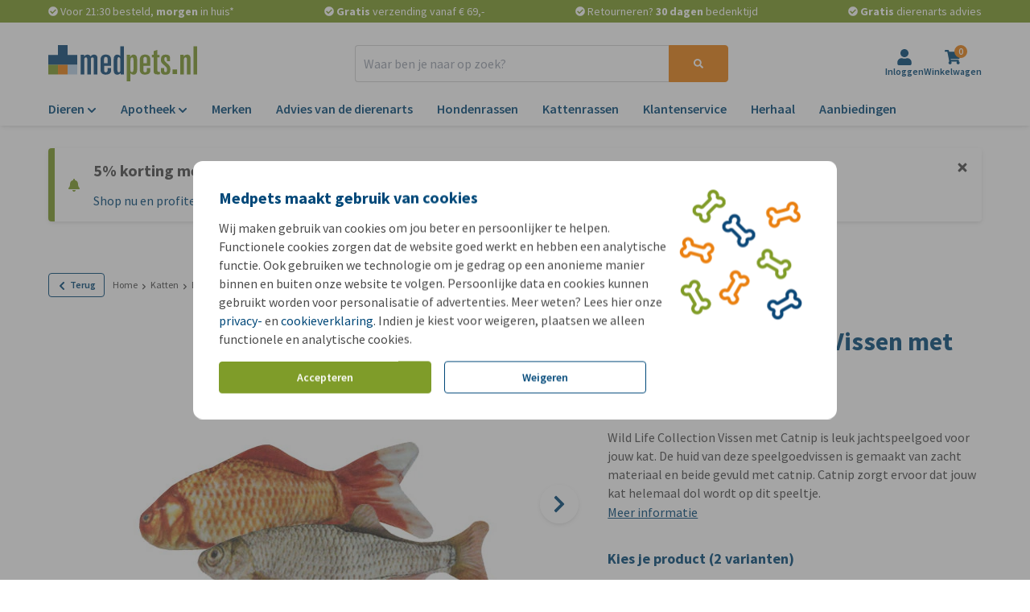

--- FILE ---
content_type: application/javascript
request_url: https://www.medpets.nl/js/vendor.js?id=5582b2f020129b7fdbebad117f60cc3f
body_size: 230463
content:
/*! For license information please see vendor.js.LICENSE.txt */
(self.webpackChunkOnlinePets_Storefront=self.webpackChunkOnlinePets_Storefront||[]).push([[3660],{8602:(e,t,r)=>{"use strict";r.d(t,{L:()=>md});var n={log:"log",debug:"debug",info:"info",warn:"warn",error:"error"},i=console,s={};Object.keys(n).forEach((function(e){s[e]=i[e]}));var o="Datadog Browser SDK:",a={debug:s.debug.bind(i,o),log:s.log.bind(i,o),info:s.info.bind(i,o),warn:s.warn.bind(i,o),error:s.error.bind(i,o)};function d(e,t){return function(){for(var r=[],n=0;n<arguments.length;n++)r[n]=arguments[n];try{return e.apply(void 0,r)}catch(e){a.error(t,e)}}}var B,l=function(e,t,r){if(r||2===arguments.length)for(var n,i=0,s=t.length;i<s;i++)!n&&i in t||(n||(n=Array.prototype.slice.call(t,0,i)),n[i]=t[i]);return e.concat(n||Array.prototype.slice.call(t))},u=!1;function c(e){u=e}function C(e){return function(){return f(e,this,arguments)}}function f(e,t,r){try{return e.apply(t,r)}catch(e){if(h(e),B)try{B(e)}catch(e){h(e)}}}function h(){for(var e=[],t=0;t<arguments.length;t++)e[t]=arguments[t];u&&a.error.apply(a,l(["[MONITOR]"],e,!1))}function p(e,t){return-1!==e.indexOf(t)}function m(e){if(Array.from)return Array.from(e);var t=[];if(e instanceof Set)e.forEach((function(e){return t.push(e)}));else for(var r=0;r<e.length;r++)t.push(e[r]);return t}function g(e,t){for(var r=0;r<e.length;r+=1){var n=e[r];if(t(n,r))return n}}function v(e){return Object.keys(e).map((function(t){return e[t]}))}function y(e){return Object.keys(e).map((function(t){return[t,e[t]]}))}function b(e,t){return e.slice(0,t.length)===t}function D(e){for(var t=[],r=1;r<arguments.length;r++)t[r-1]=arguments[r];return t.forEach((function(t){for(var r in t)Object.prototype.hasOwnProperty.call(t,r)&&(e[r]=t[r])})),e}function $(){if("object"==typeof globalThis)return globalThis;Object.defineProperty(Object.prototype,"_dd_temp_",{get:function(){return this},configurable:!0});var e=_dd_temp_;return delete Object.prototype._dd_temp_,"object"!=typeof e&&(e="object"==typeof self?self:"object"==typeof window?window:{}),e}var w=1024,x=1024*w,S=/[^\u0000-\u007F]/;function A(e){return S.test(e)?void 0!==window.TextEncoder?(new TextEncoder).encode(e).length:new Blob([e]).size:e.length}function k(e,t){var r,n=$();return n.Zone&&"function"==typeof n.Zone.__symbol__&&(r=e[n.Zone.__symbol__(t)]),r||(r=e[t]),r}function E(e,t){return k($(),"setTimeout")(C(e),t)}function I(e){k($(),"clearTimeout")(e)}function T(e,t){return k($(),"setInterval")(C(e),t)}function _(e){k($(),"clearInterval")(e)}function M(e,t,r){var n,i,s=!r||void 0===r.leading||r.leading,o=!r||void 0===r.trailing||r.trailing,a=!1;return{throttled:function(){for(var r=[],d=0;d<arguments.length;d++)r[d]=arguments[d];a?n=r:(s?e.apply(void 0,r):n=r,a=!0,i=E((function(){o&&n&&e.apply(void 0,n),a=!1,n=void 0}),t))},cancel:function(){I(i),a=!1,n=void 0}}}function R(){}function O(e,t,r){if("object"!=typeof e||null===e)return JSON.stringify(e);var n=N(Object.prototype),i=N(Array.prototype),s=N(Object.getPrototypeOf(e)),o=N(e);try{return JSON.stringify(e,t,r)}catch(e){return"<error: unable to serialize object>"}finally{n(),i(),s(),o()}}function N(e){var t=e,r=t.toJSON;return r?(delete t.toJSON,function(){t.toJSON=r}):R}function L(e){return D({},e)}function P(e,t){return Object.keys(e).some((function(r){return e[r]===t}))}function j(e){return 0===Object.keys(e).length}var F=3*w,U=16*w,G=200;function H(e){void 0===e&&(e=2);var t=new Map,r=!1;function n(n){if(void 0===n&&(n=0),!r&&0!==e){var i=2===e?F:U,s=n;t.forEach((function(e){s+=e.getBytesCount()})),s>i&&(!function(e){a.warn("Customer data exceeds the recommended ".concat(e/w,"KiB threshold. More details: https://docs.datadoghq.com/real_user_monitoring/browser/troubleshooting/#customer-data-exceeds-the-recommended-threshold-warning"))}(i),r=!0)}}return{createDetachedTracker:function(){var e=z((function(){return n(e.getBytesCount())}));return e},getOrCreateTracker:function(e){return t.has(e)||t.set(e,z(n)),t.get(e)},setCompressionStatus:function(t){0===e&&(e=t,n())},getCompressionStatus:function(){return e},stop:function(){t.forEach((function(e){return e.stop()})),t.clear()}}}function z(e){var t=0,r=M((function(r){t=A(O(r)),e()}),G),n=r.throttled,i=r.cancel,s=function(){i(),t=0};return{updateCustomerData:function(e){j(e)?s():n(e)},resetCustomerData:s,getBytesCount:function(){return t},stop:function(){i()}}}function V(e){return null===e?"null":Array.isArray(e)?"array":typeof e}function K(e,t,r){if(void 0===r&&(r=function(){if("undefined"!=typeof WeakSet){var e=new WeakSet;return{hasAlreadyBeenSeen:function(t){var r=e.has(t);return r||e.add(t),r}}}var t=[];return{hasAlreadyBeenSeen:function(e){var r=t.indexOf(e)>=0;return r||t.push(e),r}}}()),void 0===t)return e;if("object"!=typeof t||null===t)return t;if(t instanceof Date)return new Date(t.getTime());if(t instanceof RegExp){var n=t.flags||[t.global?"g":"",t.ignoreCase?"i":"",t.multiline?"m":"",t.sticky?"y":"",t.unicode?"u":""].join("");return new RegExp(t.source,n)}if(!r.hasAlreadyBeenSeen(t)){if(Array.isArray(t)){for(var i=Array.isArray(e)?e:[],s=0;s<t.length;++s)i[s]=K(i[s],t[s],r);return i}var o="object"===V(e)?e:{};for(var a in t)Object.prototype.hasOwnProperty.call(t,a)&&(o[a]=K(o[a],t[a],r));return o}}function J(e){return K(void 0,e)}function q(){for(var e,t=[],r=0;r<arguments.length;r++)t[r]=arguments[r];for(var n=0,i=t;n<i.length;n++){var s=i[n];null!=s&&(e=K(e,s))}return e}var Q=220*w,W="$",Y=3;function Z(e,t){var r;void 0===t&&(t=Q);var n=N(Object.prototype),i=N(Array.prototype),s=[],o=new WeakMap,a=X(e,W,void 0,s,o),d=(null===(r=JSON.stringify(a))||void 0===r?void 0:r.length)||0;if(!(d>t)){for(;s.length>0&&d<t;){var B=s.shift(),l=0;if(Array.isArray(B.source))for(var u=0;u<B.source.length;u++){if(d+=void 0!==(c=X(B.source[u],B.path,u,s,o))?JSON.stringify(c).length:4,d+=l,l=1,d>t){ee(t,"truncated",e);break}B.target[u]=c}else for(var u in B.source)if(Object.prototype.hasOwnProperty.call(B.source,u)){var c;if(void 0!==(c=X(B.source[u],B.path,u,s,o))&&(d+=JSON.stringify(c).length+l+u.length+Y,l=1),d>t){ee(t,"truncated",e);break}B.target[u]=c}}return n(),i(),a}ee(t,"discarded",e)}function X(e,t,r,n,i){var s=function(e){var t=e;if(t&&"function"==typeof t.toJSON)try{return t.toJSON()}catch(e){}return e}(e);if(!s||"object"!=typeof s)return function(e){if("bigint"==typeof e)return"[BigInt] ".concat(e.toString());if("function"==typeof e)return"[Function] ".concat(e.name||"unknown");if("symbol"==typeof e)return"[Symbol] ".concat(e.description||e.toString());return e}(s);var o=function(e){try{if(e instanceof Event)return{isTrusted:e.isTrusted};var t=Object.prototype.toString.call(e).match(/\[object (.*)\]/);if(t&&t[1])return"[".concat(t[1],"]")}catch(e){}return"[Unserializable]"}(s);if("[Object]"!==o&&"[Array]"!==o&&"[Error]"!==o)return o;var a=e;if(i.has(a))return"[Reference seen at ".concat(i.get(a),"]");var d=void 0!==r?"".concat(t,".").concat(r):t,B=Array.isArray(s)?[]:{};return i.set(a,d),n.push({source:s,target:B,path:d}),B}function ee(e,t,r){a.warn("The data provided has been ".concat(t," as it is over the limit of ").concat(e," characters:"),r)}var te=function(){function e(e){this.onFirstSubscribe=e,this.observers=[]}return e.prototype.subscribe=function(e){var t=this;return!this.observers.length&&this.onFirstSubscribe&&(this.onLastUnsubscribe=this.onFirstSubscribe(this)||void 0),this.observers.push(e),{unsubscribe:function(){t.observers=t.observers.filter((function(t){return e!==t})),!t.observers.length&&t.onLastUnsubscribe&&t.onLastUnsubscribe()}}},e.prototype.notify=function(e){this.observers.forEach((function(t){return t(e)}))},e}();function re(){for(var e=[],t=0;t<arguments.length;t++)e[t]=arguments[t];return new te((function(t){var r=e.map((function(e){return e.subscribe((function(e){return t.notify(e)}))}));return function(){return r.forEach((function(e){return e.unsubscribe()}))}}))}function ne(e){var t={},r=new te,n={getContext:function(){return J(t)},setContext:function(i){"object"===V(i)?(t=Z(i),e.updateCustomerData(t)):n.clearContext(),r.notify()},setContextProperty:function(n,i){t[n]=Z(i),e.updateCustomerData(t),r.notify()},removeContextProperty:function(n){delete t[n],e.updateCustomerData(t),r.notify()},clearContext:function(){t={},e.resetCustomerData(),r.notify()},changeObservable:r};return n}var ie,se={GRANTED:"granted",NOT_GRANTED:"not-granted"};!function(e){e.PAGEHIDE="pagehide",e.FEATURE_FLAGS="feature_flags",e.RESOURCE_PAGE_STATES="resource_page_states",e.COLLECT_FLUSH_REASON="collect_flush_reason",e.ZERO_LCP_TELEMETRY="zero_lcp_telemetry",e.DISABLE_REPLAY_INLINE_CSS="disable_replay_inline_css",e.WRITABLE_RESOURCE_GRAPHQL="writable_resource_graphql",e.CUSTOM_VITALS="custom_vitals",e.TOLERANT_RESOURCE_TIMINGS="tolerant_resource_timings"}(ie||(ie={}));var oe=new Set;function ae(e){return oe.has(e)}function de(){return oe}function Be(e){return 0!==e&&100*Math.random()<=e}function le(e,t){return+e.toFixed(t)}function ue(e){return ce(e)&&e>=0&&e<=100}function ce(e){return"number"==typeof e}var Ce,fe,he=1e3,pe=60*he,me=60*pe,ge=365*(24*me);function ve(e){return{relative:e,timeStamp:be(e)}}function ye(e){return{relative:Ie(e),timeStamp:e}}function be(e){var t=$e()-performance.now();return t>Te()?Math.round(Ee(t,e)):function(e){return Math.round(Ee(Te(),e))}(e)}function De(e){return ce(e)?le(1e6*e,0):e}function $e(){return(new Date).getTime()}function we(){return $e()}function xe(){return performance.now()}function Se(){return{relative:xe(),timeStamp:we()}}function Ae(){return{relative:0,timeStamp:Te()}}function ke(e,t){return t-e}function Ee(e,t){return e+t}function Ie(e){return e-Te()}function Te(){return void 0===Ce&&(Ce=performance.timing.navigationStart),Ce}function _e(e,t,r,n,i){return Me(e,t,[r],n,i)}function Me(e,t,r,n,i){var s=void 0===i?{}:i,o=s.once,a=s.capture,d=s.passive,B=C((function(t){(t.isTrusted||t.__ddIsTrusted||e.allowUntrustedEvents)&&(o&&c(),n(t))})),l=d?{capture:a,passive:d}:a,u=k(t,"addEventListener");function c(){var e=k(t,"removeEventListener");r.forEach((function(r){return e.call(t,r,B,l)}))}return r.forEach((function(e){return u.call(t,e,B,l)})),{stop:c}}!function(e){e.BEFORE_UNLOAD="beforeunload",e.CLICK="click",e.DBL_CLICK="dblclick",e.KEY_DOWN="keydown",e.LOAD="load",e.POP_STATE="popstate",e.SCROLL="scroll",e.TOUCH_START="touchstart",e.TOUCH_END="touchend",e.TOUCH_MOVE="touchmove",e.VISIBILITY_CHANGE="visibilitychange",e.PAGE_SHOW="pageshow",e.FREEZE="freeze",e.RESUME="resume",e.DOM_CONTENT_LOADED="DOMContentLoaded",e.POINTER_DOWN="pointerdown",e.POINTER_UP="pointerup",e.POINTER_CANCEL="pointercancel",e.HASH_CHANGE="hashchange",e.PAGE_HIDE="pagehide",e.MOUSE_DOWN="mousedown",e.MOUSE_UP="mouseup",e.MOUSE_MOVE="mousemove",e.FOCUS="focus",e.BLUR="blur",e.CONTEXT_MENU="contextmenu",e.RESIZE="resize",e.CHANGE="change",e.INPUT="input",e.PLAY="play",e.PAUSE="pause",e.SECURITY_POLICY_VIOLATION="securitypolicyviolation",e.SELECTION_CHANGE="selectionchange",e.STORAGE="storage"}(fe||(fe={}));var Re="_dd_c",Oe=[];function Ne(e,t,r,n){var i=function(e,t){return"".concat(Re,"_").concat(e,"_").concat(t)}(r,n);function s(){var e=localStorage.getItem(i);return null!==e?JSON.parse(e):{}}Oe.push(_e(e,window,fe.STORAGE,(function(e){var r=e.key;i===r&&t.setContext(s())}))),t.changeObservable.subscribe((function(){localStorage.setItem(i,JSON.stringify(t.getContext()))})),t.setContext(q(s(),t.getContext()))}function Le(){var e="",t=0;return{isAsync:!1,get isEmpty(){return!e},write:function(r,n){var i=A(r);t+=i,e+=r,n&&n(i)},finish:function(e){e(this.finishSync())},finishSync:function(){var r={output:e,outputBytesCount:t,rawBytesCount:t,pendingData:""};return e="",t=0,r},estimateEncodedBytesCount:function(e){return e.length}}}var Pe="?";function je(e){var t=[],r=qe(e,"stack"),n=String(e);return r&&b(r,n)&&(r=r.slice(n.length)),r&&r.split("\n").forEach((function(e){var r=function(e){var t=Ge.exec(e);if(!t)return;var r=t[2]&&0===t[2].indexOf("native"),n=t[2]&&0===t[2].indexOf("eval"),i=He.exec(t[2]);n&&i&&(t[2]=i[1],t[3]=i[2],t[4]=i[3]);return{args:r?[t[2]]:[],column:t[4]?+t[4]:void 0,func:t[1]||Pe,line:t[3]?+t[3]:void 0,url:r?void 0:t[2]}}(e)||function(e){var t=ze.exec(e);if(!t)return;return{args:[],column:t[3]?+t[3]:void 0,func:Pe,line:t[2]?+t[2]:void 0,url:t[1]}}(e)||function(e){var t=Ve.exec(e);if(!t)return;return{args:[],column:t[4]?+t[4]:void 0,func:t[1]||Pe,line:+t[3],url:t[2]}}(e)||function(e){var t=Ke.exec(e);if(!t)return;var r=t[3]&&t[3].indexOf(" > eval")>-1,n=Je.exec(t[3]);r&&n&&(t[3]=n[1],t[4]=n[2],t[5]=void 0);return{args:t[2]?t[2].split(","):[],column:t[5]?+t[5]:void 0,func:t[1]||Pe,line:t[4]?+t[4]:void 0,url:t[3]}}(e);r&&(!r.func&&r.line&&(r.func=Pe),t.push(r))})),{message:qe(e,"message"),name:qe(e,"name"),stack:t}}var Fe="((?:file|https?|blob|chrome-extension|native|eval|webpack|snippet|<anonymous>|\\w+\\.|\\/).*?)",Ue="(?::(\\d+))",Ge=new RegExp("^\\s*at (.*?) ?\\(".concat(Fe).concat(Ue,"?").concat(Ue,"?\\)?\\s*$"),"i"),He=new RegExp("\\((\\S*)".concat(Ue).concat(Ue,"\\)"));var ze=new RegExp("^\\s*at ?".concat(Fe).concat(Ue,"?").concat(Ue,"??\\s*$"),"i");var Ve=/^\s*at (?:((?:\[object object\])?.+) )?\(?((?:file|ms-appx|https?|webpack|blob):.*?):(\d+)(?::(\d+))?\)?\s*$/i;var Ke=/^\s*(.*?)(?:\((.*?)\))?(?:^|@)((?:file|https?|blob|chrome|webpack|resource|capacitor|\[native).*?|[^@]*bundle)(?::(\d+))?(?::(\d+))?\s*$/i,Je=/(\S+) line (\d+)(?: > eval line \d+)* > eval/i;function qe(e,t){if("object"==typeof e&&e&&t in e){var r=e[t];return"string"==typeof r?r:void 0}}function Qe(e,t,r,n){var i=[{url:t,column:n,line:r}],s=function(e){var t,r,n;"[object String]"==={}.toString.call(e)&&(r=(t=We.exec(e))[1],n=t[2]);return{name:r,message:n}}(e);return{name:s.name,message:s.message,stack:i}}var We=/^(?:[Uu]ncaught (?:exception: )?)?(?:((?:Eval|Internal|Range|Reference|Syntax|Type|URI|)Error): )?([\s\S]*)$/;var Ye="No stack, consider using an instance of Error";function Ze(e){var t=e.stackTrace,r=e.originalError,n=e.handlingStack,i=e.startClocks,s=e.nonErrorPrefix,o=e.source,a=e.handling,d=r instanceof Error,B=function(e,t,r,n){return(null==e?void 0:e.message)&&(null==e?void 0:e.name)?e.message:t?"Empty message":"".concat(r," ").concat(O(Z(n)))}(t,d,s,r),l=function(e,t){if(void 0===t)return!1;if(e)return!0;return t.stack.length>0&&(t.stack.length>1||void 0!==t.stack[0].url)}(d,t)?et(t):Ye,u=d?nt(r,o):void 0;return{startClocks:i,source:o,handling:a,handlingStack:n,originalError:r,type:null==t?void 0:t.name,message:B,stack:l,causes:u,fingerprint:Xe(r)}}function Xe(e){return e instanceof Error&&"dd_fingerprint"in e?String(e.dd_fingerprint):void 0}function et(e){var t=tt(e);return e.stack.forEach((function(e){var r="?"===e.func?"<anonymous>":e.func,n=e.args&&e.args.length>0?"(".concat(e.args.join(", "),")"):"",i=e.line?":".concat(e.line):"",s=e.line&&e.column?":".concat(e.column):"";t+="\n  at ".concat(r).concat(n," @ ").concat(e.url).concat(i).concat(s)})),t}function tt(e){return"".concat(e.name||"Error",": ").concat(e.message)}function rt(){var e,t=new Error;if(!t.stack)try{throw t}catch(e){}return f((function(){var r=je(t);r.stack=r.stack.slice(2),e=et(r)})),e}function nt(e,t){for(var r=e,n=[];(null==r?void 0:r.cause)instanceof Error&&n.length<10;){var i=je(r.cause);n.push({message:r.cause.message,source:t,type:null==i?void 0:i.name,stack:i&&et(i)}),r=r.cause}return n.length?n:void 0}var it="datad0g.com",st="dd0g-gov.com",ot="datadoghq.com",at="datadoghq.eu",dt="pci.browser-intake-datadoghq.com";function Bt(e,t){var r=window.__ddBrowserSdkExtensionCallback;r&&r({type:e,payload:t})}function lt(){var e,t=window.navigator;return{status:t.onLine?"connected":"not_connected",interfaces:t.connection&&t.connection.type?[t.connection.type]:void 0,effective_type:null===(e=t.connection)||void 0===e?void 0:e.effectiveType}}var ut,ct={log:"log",configuration:"configuration",usage:"usage"},Ct=["https://www.datadoghq-browser-agent.com","https://www.datad0g-browser-agent.com","https://d3uc069fcn7uxw.cloudfront.net","https://d20xtzwzcl0ceb.cloudfront.net","http://localhost","<anonymous>"],ft=["ddog-gov.com"],ht={maxEventsPerPage:0,sentEventCount:0};function pt(e,t){var r,n,i=new te,s=!p(ft,t.site)&&Be(t.telemetrySampleRate),o=((r={})[ct.log]=s,r[ct.configuration]=s&&Be(t.telemetryConfigurationSampleRate),r[ct.usage]=s&&Be(t.telemetryUsageSampleRate),r),a={is_local_file:"file:"===window.location.protocol,is_worker:"WorkerGlobalScope"in self};return ut=function(t){if(o[t.type]){var r=function(e,t,r){return q({type:"telemetry",date:we(),service:e,version:"5.16.0",source:"browser",_dd:{format_version:2},telemetry:q(t,{runtime_env:r,connectivity:lt()}),experimental_features:m(de())},void 0!==n?n():{})}(e,t,a);i.notify(r),Bt("telemetry",r)}},B=gt,D(ht,{maxEventsPerPage:t.maxTelemetryEventsPerPage,sentEventCount:0}),{setContextProvider:function(e){n=e},observable:i,enabled:s}}function mt(e,t){h(n.debug,e,t),yt(D({type:ct.log,message:e,status:"debug"},t))}function gt(e,t){yt(D({type:ct.log,status:"error"},function(e){if(e instanceof Error){var t=je(e);return{error:{kind:t.name,stack:et(bt(t))},message:t.message}}return{error:{stack:Ye},message:"".concat("Uncaught"," ").concat(O(e))}}(e),t))}function vt(e){yt({type:ct.usage,usage:e})}function yt(e){ut&&ht.sentEventCount<ht.maxEventsPerPage&&(ht.sentEventCount+=1,ut(e))}function bt(e){return e.stack=e.stack.filter((function(e){return!e.url||Ct.some((function(t){return b(e.url,t)}))})),e}function Dt(e){var t=D({},e);return["id","name","email"].forEach((function(e){e in t&&(t[e]=String(t[e]))})),t}function $t(e,t){t.silentMultipleInit||a.error("".concat(e," is already initialized."))}function wt(e,t){var r=e.indexOf(t);r>=0&&e.splice(r,1)}var xt=function(){function e(){this.buffer=[]}return e.prototype.add=function(e){this.buffer.push(e)>500&&this.buffer.splice(0,1)},e.prototype.remove=function(e){wt(this.buffer,e)},e.prototype.drain=function(e){this.buffer.forEach((function(t){return t(e)})),this.buffer.length=0},e}();function St(){var e=$().DatadogEventBridge;if(e)return{getCapabilities:function(){var t;return JSON.parse((null===(t=e.getCapabilities)||void 0===t?void 0:t.call(e))||"[]")},getPrivacyLevel:function(){var t;return null===(t=e.getPrivacyLevel)||void 0===t?void 0:t.call(e)},getAllowedWebViewHosts:function(){return JSON.parse(e.getAllowedWebViewHosts())},send:function(t,r,n){var i=n?{id:n}:void 0;e.send(JSON.stringify({eventType:t,event:r,view:i}))}}}function At(e){var t=St();return!!t&&p(t.getCapabilities(),e)}function kt(e){var t;void 0===e&&(e=null===(t=$().location)||void 0===t?void 0:t.hostname);var r=St();return!!r&&r.getAllowedWebViewHosts().some((function(t){return e===t||(r=e,n=".".concat(t),r.slice(-n.length)===n);var r,n}))}function Et(e){return e?(parseInt(e,10)^16*Math.random()>>parseInt(e,10)/4).toString(16):"".concat(1e7,"-").concat(1e3,"-").concat(4e3,"-").concat(8e3,"-").concat(1e11).replace(/[018]/g,Et)}var It,Tt,_t=/([\w-]+)\s*=\s*([^;]+)/g;function Mt(e,t){for(_t.lastIndex=0;;){var r=_t.exec(e);if(!r)break;if(r[1]===t)return r[2]}}function Rt(e,t,r){void 0===r&&(r="");var n=e.charCodeAt(t-1),i=n>=55296&&n<=56319?t+1:t;return e.length<=i?e:"".concat(e.slice(0,i)).concat(r)}function Ot(e,t,r,n){var i=new Date;i.setTime(i.getTime()+r);var s="expires=".concat(i.toUTCString()),o=n&&n.crossSite?"none":"strict",a=n&&n.domain?";domain=".concat(n.domain):"",d=n&&n.secure?";secure":"",B=n&&n.partitioned?";partitioned":"";document.cookie="".concat(e,"=").concat(t,";").concat(s,";path=/;samesite=").concat(o).concat(a).concat(d).concat(B)}function Nt(e){return Mt(document.cookie,e)}function Lt(e){return It||(It=function(e){var t=new Map;for(_t.lastIndex=0;;){var r=_t.exec(e);if(!r)break;t.set(r[1],r[2])}return t}(document.cookie)),It.get(e)}function Pt(e,t){Ot(e,"",0,t)}var jt="datadog-synthetics-public-id",Ft="datadog-synthetics-result-id",Ut="datadog-synthetics-injects-rum";function Gt(){return Boolean(window._DATADOG_SYNTHETICS_INJECTS_RUM||Lt(Ut))}var Ht,zt=4*me,Vt=15*pe;function Kt(){return null!=Ht?Ht:Ht=function(e){var t;void 0===e&&(e=window);var r=e.navigator.userAgent;if(e.chrome||/HeadlessChrome/.test(r))return 1;if(0===(null===(t=e.navigator.vendor)||void 0===t?void 0:t.indexOf("Apple"))||/safari/i.test(r)&&!/chrome|android/i.test(r))return 2;if(e.document.documentMode)return 0;return 3}()}var Jt="_dd_s",qt=/^([a-z]+)=([a-z0-9-]+)$/,Qt="&";function Wt(e){return j(e)}function Yt(e){e.expire=String($e()+Vt)}function Zt(e){return y(e).map((function(e){var t=e[0],r=e[1];return"".concat(t,"=").concat(r)})).join(Qt)}function Xt(e){var t={};return function(e){return!!e&&(-1!==e.indexOf(Qt)||qt.test(e))}(e)&&e.split(Qt).forEach((function(e){var r=qt.exec(e);if(null!==r){var n=r[1],i=r[2];t[n]=i}})),t}var er="_dd",tr="_dd_r",rr="_dd_l",nr="rum",ir="logs";function sr(e){var t=function(e){var t={};t.secure=!!e.useSecureSessionCookie||!!e.usePartitionedCrossSiteSessionCookie||!!e.useCrossSiteSessionCookie,t.crossSite=!!e.usePartitionedCrossSiteSessionCookie||!!e.useCrossSiteSessionCookie,t.partitioned=!!e.usePartitionedCrossSiteSessionCookie,e.trackSessionAcrossSubdomains&&(t.domain=function(){if(void 0===Tt){for(var e="dd_site_test_".concat(Et()),t=window.location.hostname.split("."),r=t.pop();t.length&&!Nt(e);)r="".concat(t.pop(),".").concat(r),Ot(e,"test",he,{domain:r});Pt(e,{domain:r}),Tt=r}return Tt}());return t}(e);return function(e){if(void 0===document.cookie||null===document.cookie)return!1;try{var t="dd_cookie_test_".concat(Et()),r="test";Ot(t,r,pe,e);var n=Nt(t)===r;return Pt(t,e),n}catch(e){return a.error(e),!1}}(t)?{type:"Cookie",cookieOptions:t}:void 0}function or(e){var t,r={isLockEnabled:1===Kt(),persistSession:(t=e,function(e){Ot(Jt,Zt(e),Vt,t)}),retrieveSession:ar,clearSession:dr(e)};return function(e){if(!Lt(Jt)){var t=Lt(er),r=Lt(tr),n=Lt(rr),i={};t&&(i.id=t),n&&/^[01]$/.test(n)&&(i[ir]=n),r&&/^[012]$/.test(r)&&(i[nr]=r),Wt(i)||(Yt(i),e.persistSession(i))}}(r),r}function ar(){return Xt(Nt(Jt))}function dr(e){return function(){Pt(Jt,e)}}var Br="_dd_test_";function lr(e){localStorage.setItem(Jt,Zt(e))}function ur(){return Xt(localStorage.getItem(Jt))}function cr(){localStorage.removeItem(Jt)}var Cr,fr=10,hr=100,pr=[];function mr(e,t,r){var n;void 0===r&&(r=0);var i=t.isLockEnabled,s=t.retrieveSession,o=t.persistSession,a=t.clearSession;if(Cr||(Cr=e),e===Cr)if(i&&r>=hr)vr(t);else{var d,B=s();if(i){if(B.lock)return void gr(e,t,r);if(d=Et(),B.lock=d,o(B),(B=s()).lock!==d)return void gr(e,t,r)}var l=e.process(B);if(i&&(B=s()).lock!==d)gr(e,t,r);else{if(l&&(Wt(l)?a():(Yt(l),o(l))),i&&(!l||!Wt(l))){if((B=s()).lock!==d)return void gr(e,t,r);delete B.lock,o(B),l=B}null===(n=e.after)||void 0===n||n.call(e,l||B),vr(t)}}else pr.push(e)}function gr(e,t,r){E((function(){mr(e,t,r+1)}),fr)}function vr(e){Cr=void 0;var t=pr.shift();t&&mr(t,e)}var yr=he;function br(e){var t=sr(e);return!t&&e.allowFallbackToLocalStorage&&(t=function(){try{var e=Et(),t="".concat(Br).concat(e);localStorage.setItem(t,e);var r=localStorage.getItem(t);return localStorage.removeItem(t),e===r?{type:"LocalStorage"}:void 0}catch(e){return}}()),t}function Dr(e,t,r){var n=new te,i=new te,s="Cookie"===e.type?or(e.cookieOptions):{isLockEnabled:!1,persistSession:lr,retrieveSession:ur,clearSession:cr},o=s.clearSession,a=s.retrieveSession,d=T((function(){mr({process:function(e){return h(e)?void 0:{}},after:C},s)}),yr),B=function(){var e=a();if(h(e))return e;return{}}(),l=M((function(){var e;mr({process:function(n){var i=C(n);return e=function(e){var n=r(e[t]),i=n.trackingType,s=n.isTracked;e[t]=i,s&&!e.id&&(e.id=Et(),e.created=String($e()));return s}(i),i},after:function(t){e&&!f()&&function(e){B=e,n.notify()}(t),B=t}},s)}),yr),u=l.throttled,c=l.cancel;function C(e){return h(e)||(e={}),f()&&(!function(e){return B.id!==e.id||B[t]!==e[t]}(e)?B=e:(B={},i.notify())),e}function f(){return void 0!==B[t]}function h(e){return(void 0===e.created||$e()-Number(e.created)<zt)&&(void 0===e.expire||$e()<Number(e.expire))}return{expandOrRenewSession:u,expandSession:function(){mr({process:function(e){return f()?C(e):void 0}},s)},getSession:function(){return B},renewObservable:n,expireObservable:i,expire:function(){c(),o(),C({})},stop:function(){_(d)}}}function $r(e){return wr(e,location.href).href}function wr(e,t){var r=function(){if(void 0===xr)try{var e=new Sr("http://test/path");xr="http://test/path"===e.href}catch(e){xr=!1}return xr?Sr:void 0}();if(r)try{return void 0!==t?new r(e,t):new r(e)}catch(r){throw new Error("Failed to construct URL: ".concat(String(r)," ").concat(O({url:e,base:t})))}if(void 0===t&&!/:/.test(e))throw new Error("Invalid URL: '".concat(e,"'"));var n=document,i=n.createElement("a");if(void 0!==t){var s=(n=document.implementation.createHTMLDocument("")).createElement("base");s.href=t,n.head.appendChild(s),n.body.appendChild(i)}return i.href=e,i}var xr,Sr=URL;function Ar(e,t,r){var n=function(e,t){var r="/api/v2/".concat(t),n=e.proxy;if("string"==typeof n){var i=$r(n);return function(e){return"".concat(i,"?ddforward=").concat(encodeURIComponent("".concat(r,"?").concat(e)))}}if("function"==typeof n)return function(e){return n({path:r,parameters:e})};var s=function(e,t){var r=t.site,n=void 0===r?ot:r,i=t.internalAnalyticsSubdomain;if("logs"===e&&t.usePciIntake&&n===ot)return dt;if(i&&n===ot)return"".concat(i,".").concat(ot);if(n===st)return"http-intake.logs.".concat(n);var s=n.split("."),o=s.pop();return"browser-intake-".concat(s.join("-"),".").concat(o)}(t,e);return function(e){return"https://".concat(s).concat(r,"?").concat(e)}}(e,t);return{build:function(i,s){var o=function(e,t,r,n,i){var s=e.clientToken,o=e.internalAnalyticsSubdomain,a=i.retry,d=i.flushReason,B=i.encoding,l=["sdk_version:".concat("5.16.0"),"api:".concat(n)].concat(r);d&&ae(ie.COLLECT_FLUSH_REASON)&&l.push("flush_reason:".concat(d));a&&l.push("retry_count:".concat(a.count),"retry_after:".concat(a.lastFailureStatus));var u=["ddsource=browser","ddtags=".concat(encodeURIComponent(l.join(","))),"dd-api-key=".concat(s),"dd-evp-origin-version=".concat(encodeURIComponent("5.16.0")),"dd-evp-origin=browser","dd-request-id=".concat(Et())];B&&u.push("dd-evp-encoding=".concat(B));"rum"===t&&u.push("batch_time=".concat(we()));o&&u.reverse();return u.join("&")}(e,t,r,i,s);return n(o)},urlPrefix:n(""),trackType:t}}var kr=200;var Er=/[^a-z0-9_:./-]/;function Ir(e,t){var r=kr-e.length-1;(t.length>r||Er.test(t))&&a.warn("".concat(e," value doesn't meet tag requirements and will be sanitized"));var n=t.replace(/,/g,"_");return"".concat(e,":").concat(n)}function Tr(e){var t=e.site||ot,r=function(e){var t=e.env,r=e.service,n=e.version,i=e.datacenter,s=[];return t&&s.push(Ir("env",t)),r&&s.push(Ir("service",r)),n&&s.push(Ir("version",n)),i&&s.push(Ir("datacenter",i)),s}(e),n=function(e,t){return{logsEndpointBuilder:Ar(e,"logs",t),rumEndpointBuilder:Ar(e,"rum",t),sessionReplayEndpointBuilder:Ar(e,"replay",t)}}(e,r),i=function(e,t){var r=v(e).map((function(e){return e.urlPrefix}));t===ot&&r.push("https://".concat(dt,"/"));return r}(n,t),s=function(e,t,r){if(!e.replica)return;var n=D({},e,{site:ot,clientToken:e.replica.clientToken}),i={logsEndpointBuilder:Ar(n,"logs",r),rumEndpointBuilder:Ar(n,"rum",r)};return t.push.apply(t,v(i).map((function(e){return e.urlPrefix}))),D({applicationId:e.replica.applicationId},i)}(e,i,r);return D({isIntakeUrl:function(e){return i.some((function(t){return 0===e.indexOf(t)}))},replica:s,site:t},n)}var _r={ALLOW:"allow",MASK:"mask",MASK_USER_INPUT:"mask-user-input"},Mr={ALL:"all",SAMPLED:"sampled"};function Rr(e){var t,r,n,i,s;if(e&&e.clientToken)if(void 0===e.sessionSampleRate||ue(e.sessionSampleRate))if(void 0===e.telemetrySampleRate||ue(e.telemetrySampleRate))if(void 0===e.telemetryConfigurationSampleRate||ue(e.telemetryConfigurationSampleRate))if(void 0===e.telemetryUsageSampleRate||ue(e.telemetryUsageSampleRate)){if(void 0===e.trackingConsent||P(se,e.trackingConsent))return Array.isArray(e.enableExperimentalFeatures)&&e.enableExperimentalFeatures.filter((function(e){return P(ie,e)})).forEach((function(e){oe.add(e)})),D({beforeSend:e.beforeSend&&d(e.beforeSend,"beforeSend threw an error:"),sessionStoreStrategyType:br(e),sessionSampleRate:null!==(t=e.sessionSampleRate)&&void 0!==t?t:100,telemetrySampleRate:null!==(r=e.telemetrySampleRate)&&void 0!==r?r:20,telemetryConfigurationSampleRate:null!==(n=e.telemetryConfigurationSampleRate)&&void 0!==n?n:5,telemetryUsageSampleRate:null!==(i=e.telemetryUsageSampleRate)&&void 0!==i?i:5,service:e.service,silentMultipleInit:!!e.silentMultipleInit,allowUntrustedEvents:!!e.allowUntrustedEvents,trackingConsent:null!==(s=e.trackingConsent)&&void 0!==s?s:se.GRANTED,batchBytesLimit:16*w,eventRateLimiterThreshold:3e3,maxTelemetryEventsPerPage:15,flushTimeout:30*he,batchMessagesLimit:50,messageBytesLimit:256*w},Tr(e));a.error('Tracking Consent should be either "granted" or "not-granted"')}else a.error("Telemetry Usage Sample Rate should be a number between 0 and 100");else a.error("Telemetry Configuration Sample Rate should be a number between 0 and 100");else a.error("Telemetry Sample Rate should be a number between 0 and 100");else a.error("Session Sample Rate should be a number between 0 and 100");else a.error("Client Token is not configured, we will not send any data.")}function Or(e){var t=V(e);return"string"===t||"function"===t||e instanceof RegExp}function Nr(e,t,r){return void 0===r&&(r=!1),e.some((function(e){try{if("function"==typeof e)return e(t);if(e instanceof RegExp)return e.test(t);if("string"==typeof e)return r?b(t,e):e===t}catch(e){a.error(e)}return!1}))}function Lr(e){0!==e.status||e.isAborted||(e.traceId=void 0,e.spanId=void 0,e.traceSampled=void 0)}function Pr(e,t,r,n){if(void 0!==jr()&&r.findTrackedSession()){var i,s,o,a,d,B=g(e.allowedTracingUrls,(function(e){return Nr([e.match],t.url,!0)}));if(B)if(t.traceSampled=!ce(e.traceSampleRate)||Be(e.traceSampleRate),t.traceSampled||e.traceContextInjection===Mr.ALL)t.traceId=new Fr,t.spanId=new Fr,n((i=t.traceId,s=t.spanId,o=t.traceSampled,a=B.propagatorTypes,d={},a.forEach((function(e){switch(e){case"datadog":D(d,{"x-datadog-origin":"rum","x-datadog-parent-id":s.toDecimalString(),"x-datadog-sampling-priority":o?"1":"0","x-datadog-trace-id":i.toDecimalString()});break;case"tracecontext":D(d,{traceparent:"00-0000000000000000".concat(i.toPaddedHexadecimalString(),"-").concat(s.toPaddedHexadecimalString(),"-0").concat(o?"1":"0")});break;case"b3":D(d,{b3:"".concat(i.toPaddedHexadecimalString(),"-").concat(s.toPaddedHexadecimalString(),"-").concat(o?"1":"0")});break;case"b3multi":D(d,{"X-B3-TraceId":i.toPaddedHexadecimalString(),"X-B3-SpanId":s.toPaddedHexadecimalString(),"X-B3-Sampled":o?"1":"0"})}})),d))}}function jr(){return window.crypto||window.msCrypto}var Fr=function(){function e(){this.buffer=new Uint8Array(8),jr().getRandomValues(this.buffer),this.buffer[0]=127&this.buffer[0]}return e.prototype.toString=function(e){var t=this.readInt32(0),r=this.readInt32(4),n="";do{var i=t%e*4294967296+r;t=Math.floor(t/e),r=Math.floor(i/e),n=(i%e).toString(e)+n}while(t||r);return n},e.prototype.toDecimalString=function(){return this.toString(10)},e.prototype.toPaddedHexadecimalString=function(){var e=this.toString(16);return Array(17-e.length).join("0")+e},e.prototype.readInt32=function(e){return 16777216*this.buffer[e]+(this.buffer[e+1]<<16)+(this.buffer[e+2]<<8)+this.buffer[e+3]},e}(),Ur=["tracecontext","datadog"];function Gr(e){var t,r;if(e.applicationId)if(void 0===e.sessionReplaySampleRate||ue(e.sessionReplaySampleRate))if(void 0===e.traceSampleRate||ue(e.traceSampleRate))if(void 0===e.excludedActivityUrls||Array.isArray(e.excludedActivityUrls)){var n=function(e){if(void 0!==e.allowedTracingUrls){if(!Array.isArray(e.allowedTracingUrls))return void a.error("Allowed Tracing URLs should be an array");if(0!==e.allowedTracingUrls.length&&void 0===e.service)return void a.error("Service needs to be configured when tracing is enabled");var t=[];return e.allowedTracingUrls.forEach((function(e){var r;Or(e)?t.push({match:e,propagatorTypes:Ur}):"object"===V(r=e)&&Or(r.match)&&Array.isArray(r.propagatorTypes)?t.push(e):a.warn("Allowed Tracing Urls parameters should be a string, RegExp, function, or an object. Ignoring parameter",e)})),t}return[]}(e);if(n){var i=Rr(e);if(i)return D({applicationId:e.applicationId,version:e.version,actionNameAttribute:e.actionNameAttribute,sessionReplaySampleRate:null!==(t=e.sessionReplaySampleRate)&&void 0!==t?t:0,startSessionReplayRecordingManually:!!e.startSessionReplayRecordingManually,traceSampleRate:e.traceSampleRate,allowedTracingUrls:n,excludedActivityUrls:null!==(r=e.excludedActivityUrls)&&void 0!==r?r:[],workerUrl:e.workerUrl,compressIntakeRequests:!!e.compressIntakeRequests,trackUserInteractions:!!e.trackUserInteractions,trackViewsManually:!!e.trackViewsManually,trackResources:!!e.trackResources,trackLongTasks:!!e.trackLongTasks,subdomain:e.subdomain,defaultPrivacyLevel:P(_r,e.defaultPrivacyLevel)?e.defaultPrivacyLevel:_r.MASK,customerDataTelemetrySampleRate:1,traceContextInjection:P(Mr,e.traceContextInjection)?e.traceContextInjection:Mr.ALL},i)}}else a.error("Excluded Activity Urls should be an array");else a.error("Trace Sample Rate should be a number between 0 and 100");else a.error("Session Replay Sample Rate should be a number between 0 and 100");else a.error("Application ID is not configured, no RUM data will be collected.")}function Hr(e){var t=new Set;return Array.isArray(e.allowedTracingUrls)&&e.allowedTracingUrls.length>0&&e.allowedTracingUrls.forEach((function(e){Or(e)?Ur.forEach((function(e){return t.add(e)})):"object"===V(e)&&Array.isArray(e.propagatorTypes)&&e.propagatorTypes.forEach((function(e){return t.add(e)}))})),m(t)}function zr(e,t,r,n){var i,s,o,d,B=e.ignoreInitIfSyntheticsWillInjectRum,l=e.startDeflateWorker,u=new xt,c=r.observable.subscribe(C);function C(){if(o&&d&&r.isGranted()){var e;if(c.unsubscribe(),d.trackViewsManually){if(!i)return;u.remove(i.callback),e=i.options}var t=n(o,d,s,e);u.drain(t)}}return{init:function(e){if(e){var t=kt();if(t&&(e=function(e){var t,r;return D({},e,{applicationId:"00000000-aaaa-0000-aaaa-000000000000",clientToken:"empty",sessionSampleRate:100,defaultPrivacyLevel:null!==(t=e.defaultPrivacyLevel)&&void 0!==t?t:null===(r=St())||void 0===r?void 0:r.getPrivacyLevel()})}(e)),o=e,d)$t("DD_RUM",e);else if(!B||!Gt()){var n=Gr(e);n&&(t||n.sessionStoreStrategyType?n.compressIntakeRequests&&!t&&l&&!(s=l(n,"Datadog RUM",R))||(d=n,r.tryToInit(n.trackingConsent),C()):a.warn("No storage available for session. We will not send any data."))}}else a.error("Missing configuration")},get initConfiguration(){return o},getInternalContext:R,stopSession:R,addTiming:function(e,t){void 0===t&&(t=we()),u.add((function(r){return r.addTiming(e,t)}))},startView:function(e,t){void 0===t&&(t=Se());var r=function(r){r.startView(e,t)};u.add(r),i||(i={options:e,callback:r},C())},addAction:function(e,r){void 0===r&&(r=t()),u.add((function(t){return t.addAction(e,r)}))},addError:function(e,r){void 0===r&&(r=t()),u.add((function(t){return t.addError(e,r)}))},addFeatureFlagEvaluation:function(e,t){u.add((function(r){return r.addFeatureFlagEvaluation(e,t)}))},startDurationVital:function(e){u.add((function(t){return t.startDurationVital(e)}))},stopDurationVital:function(e){u.add((function(t){return t.stopDurationVital(e)}))}}}var Vr={HIDDEN:"visibility_hidden",UNLOADING:"before_unload",PAGEHIDE:"page_hide",FROZEN:"page_frozen"};function Kr(e){return p(v(Vr),e)}function Jr(){var e,t=window;if(t.Zone&&(e=k(t,"MutationObserver"),t.MutationObserver&&e===t.MutationObserver)){var r=k(new t.MutationObserver(R),"originalInstance");e=r&&r.constructor}return e||(e=t.MutationObserver),e}function qr(e,t,r){if(document.readyState===t||"complete"===document.readyState)r();else{var n="complete"===t?fe.LOAD:fe.DOM_CONTENT_LOADED;_e(e,window,n,r,{once:!0})}}var Qr="initial_document",Wr=[["document",function(e){return Qr===e}],["xhr",function(e){return"xmlhttprequest"===e}],["fetch",function(e){return"fetch"===e}],["beacon",function(e){return"beacon"===e}],["css",function(e,t){return/\.css$/i.test(t)}],["js",function(e,t){return/\.js$/i.test(t)}],["image",function(e,t){return p(["image","img","icon"],e)||null!==/\.(gif|jpg|jpeg|tiff|png|svg|ico)$/i.exec(t)}],["font",function(e,t){return null!==/\.(woff|eot|woff2|ttf)$/i.exec(t)}],["media",function(e,t){return p(["audio","video"],e)||null!==/\.(mp3|mp4)$/i.exec(t)}]];function Yr(e){var t=e.name;if(!function(e){try{return!!wr(e)}catch(e){return!1}}(t))return mt('Failed to construct URL for "'.concat(e.name,'"')),"other";for(var r=function(e){var t=wr(e).pathname;return"/"===t[0]?t:"/".concat(t)}(t),n=0,i=Wr;n<i.length;n++){var s=i[n],o=s[0];if((0,s[1])(e.initiatorType,r))return o}return"other"}function Zr(){for(var e=[],t=0;t<arguments.length;t++)e[t]=arguments[t];for(var r=1;r<e.length;r+=1)if(e[r-1]>e[r])return!1;return!0}function Xr(e){var t=en(e);if(t){var r=t.startTime,n=t.fetchStart,i=t.redirectStart,s=t.redirectEnd,o=t.domainLookupStart,a=t.domainLookupEnd,d=t.connectStart,B=t.secureConnectionStart,l=t.connectEnd,u=t.requestStart,c=t.responseStart,C={download:tn(r,c,t.responseEnd),first_byte:tn(r,u,c)};return n<l&&(C.connect=tn(r,d,l),d<=B&&B<=l&&(C.ssl=tn(r,B,l))),n<a&&(C.dns=tn(r,o,a)),r<s&&(C.redirect=tn(r,i,s)),C}}function en(e){if(ae(ie.TOLERANT_RESOURCE_TIMINGS))return e;var t=Zr(e.startTime,e.fetchStart,e.domainLookupStart,e.domainLookupEnd,e.connectStart,e.connectEnd,e.requestStart,e.responseStart,e.responseEnd),r=!function(e){return e.redirectEnd>e.startTime}(e)||Zr(e.startTime,e.redirectStart,e.redirectEnd,e.fetchStart);return t&&r?e:void 0}function tn(e,t,r){if(e<=t&&t<=r)return{duration:De(ke(t,r)),start:De(ke(e,t))}}function rn(e){if(e.startTime<e.responseStart){var t=e.encodedBodySize,r=e.decodedBodySize;return{size:r,encoded_body_size:t,decoded_body_size:r,transfer_size:e.transferSize}}return{size:void 0,encoded_body_size:void 0,decoded_body_size:void 0,transfer_size:void 0}}function nn(e,t){return t&&!e.isIntakeUrl(t)}var sn=/data:(.+)?(;base64)?,/g,on=24e3;function an(e){return!(e.length<=on)&&("data:"===e.substring(0,5)&&(e=e.substring(0,on),!0))}function dn(e){return"".concat(e.match(sn)[0],"[...]")}function Bn(e){return e.nodeType===Node.TEXT_NODE}function ln(e){return e.nodeType===Node.ELEMENT_NODE}function un(e){return ln(e)&&Boolean(e.shadowRoot)}function cn(e){var t=e;return!!t.host&&t.nodeType===Node.DOCUMENT_FRAGMENT_NODE&&ln(t.host)}function Cn(e,t){for(var r=e.firstChild;r;)t(r),r=r.nextSibling;un(e)&&t(e.shadowRoot)}function fn(e){return cn(e)?e.host:e.parentNode}var hn,pn=2*pe;function mn(e){var t=function(e){var t=e.querySelector("meta[name=dd-trace-id]"),r=e.querySelector("meta[name=dd-trace-time]");return gn(t&&t.content,r&&r.content)}(e)||function(e){var t=function(e){for(var t=0;t<e.childNodes.length;t+=1){if(r=vn(e.childNodes[t]))return r}if(e.body)for(t=e.body.childNodes.length-1;t>=0;t-=1){var r,n=e.body.childNodes[t];if(r=vn(n))return r;if(!Bn(n))break}}(e);if(!t)return;return gn(Mt(t,"trace-id"),Mt(t,"trace-time"))}(e);if(t&&!(t.traceTime<=$e()-pn))return t.traceId}function gn(e,t){var r=t&&Number(t);if(e&&r)return{traceId:e,traceTime:r}}function vn(e){if(e&&function(e){return e.nodeType===Node.COMMENT_NODE}(e)){var t=/^\s*DATADOG;(.*?)\s*$/.exec(e.data);if(t)return t[1]}}function yn(){return void 0!==window.performance&&"getEntries"in performance}function bn(e){return window.PerformanceObserver&&void 0!==PerformanceObserver.supportedEntryTypes&&PerformanceObserver.supportedEntryTypes.includes(e)}function Dn(e,t){var r=[];if(function(e,t){qr(e,"interactive",(function(){var e,r={entryType:hn.RESOURCE,initiatorType:Qr,traceId:mn(document),toJSON:function(){return D({},e,{toJSON:void 0})}};if(bn(hn.NAVIGATION)&&performance.getEntriesByType(hn.NAVIGATION).length>0){var n=performance.getEntriesByType(hn.NAVIGATION)[0];e=D(n.toJSON(),r)}else{var i=$n();e=D(i,{decodedBodySize:0,encodedBodySize:0,transferSize:0,renderBlockingStatus:"non-blocking",duration:i.responseEnd,name:window.location.href,startTime:0},r)}t(e)}))}(t,(function(r){wn(e,t,[r])})),yn()){var n=performance.getEntries();E((function(){return wn(e,t,n)}))}if(window.PerformanceObserver){var i=C((function(r){return wn(e,t,r.getEntries())})),s=[hn.RESOURCE,hn.NAVIGATION,hn.LONG_TASK,hn.PAINT],o=[hn.LARGEST_CONTENTFUL_PAINT,hn.FIRST_INPUT,hn.LAYOUT_SHIFT,hn.EVENT];try{o.forEach((function(e){var t=new window.PerformanceObserver(i);t.observe({type:e,buffered:!0,durationThreshold:40}),r.push((function(){return t.disconnect()}))}))}catch(e){s.push.apply(s,o)}var a=new PerformanceObserver(i);if(a.observe({entryTypes:s}),r.push((function(){return a.disconnect()})),yn()&&"addEventListener"in performance){var d=_e(t,performance,"resourcetimingbufferfull",(function(){performance.clearResourceTimings()})).stop;r.push(d)}}if(bn(hn.NAVIGATION)||function(e,t){function r(){t(D($n(),{entryType:hn.NAVIGATION}))}qr(e,"complete",(function(){E(r)}))}(t,(function(r){wn(e,t,[r])})),!bn(hn.FIRST_INPUT)){var B=function(e,t){var r=$e(),n=!1,i=Me(e,window,[fe.CLICK,fe.MOUSE_DOWN,fe.KEY_DOWN,fe.TOUCH_START,fe.POINTER_DOWN],(function(t){if(t.cancelable){var r={entryType:hn.FIRST_INPUT,processingStart:xe(),processingEnd:xe(),startTime:t.timeStamp,duration:0,name:""};t.type===fe.POINTER_DOWN?s(e,r):o(r)}}),{passive:!0,capture:!0}).stop;return{stop:i};function s(e,t){Me(e,window,[fe.POINTER_UP,fe.POINTER_CANCEL],(function(e){e.type===fe.POINTER_UP&&o(t)}),{once:!0})}function o(e){if(!n){n=!0,i();var s=e.processingStart-e.startTime;s>=0&&s<$e()-r&&t(e)}}}(t,(function(r){wn(e,t,[r])})).stop;r.push(B)}return{stop:function(){r.forEach((function(e){return e()}))}}}function $n(){var e={},t=performance.timing;for(var r in t)if(ce(t[r])){var n=r,i=t[n];e[n]=0===i?0:Ie(i)}return e}function wn(e,t,r){var n=r.filter((function(e){return P(hn,e.entryType)})).filter((function(e){return!function(e){return e.entryType===hn.NAVIGATION&&e.loadEventEnd<=0}(e)&&!function(e,t){return t.entryType===hn.RESOURCE&&!nn(e,t.name)}(t,e)}));n.length&&e.notify(0,n)}!function(e){e.EVENT="event",e.FIRST_INPUT="first-input",e.LARGEST_CONTENTFUL_PAINT="largest-contentful-paint",e.LAYOUT_SHIFT="layout-shift",e.LONG_TASK="longtask",e.NAVIGATION="navigation",e.PAINT="paint",e.RESOURCE="resource"}(hn||(hn={}));var xn={AGENT:"agent",CONSOLE:"console",CUSTOM:"custom",LOGGER:"logger",NETWORK:"network",SOURCE:"source",REPORT:"report"};function Sn(e,t,r){var n=0,i=!1;return{isLimitReached:function(){if(0===n&&E((function(){n=0}),pe),(n+=1)<=t||i)return i=!1,!1;if(n===t+1){i=!0;try{r({message:"Reached max number of ".concat(e,"s by minute: ").concat(t),source:xn.AGENT,startClocks:Se()})}finally{i=!1}}return!0}}}function An(){var e,t="string"==typeof(e=window._DATADOG_SYNTHETICS_PUBLIC_ID||Lt(jt))?e:void 0,r=function(){var e=window._DATADOG_SYNTHETICS_RESULT_ID||Lt(Ft);return"string"==typeof e?e:void 0}();if(t&&r)return{test_id:t,result_id:r,injected:Gt()}}function kn(e,t,r){var n=J(e),i=r(n);return y(t).forEach((function(t){var r=t[0],i=t[1],s=function(e,t){for(var r=e,n=0,i=t.split(".");n<i.length;n++){var s=i[n];if(!Tn(r,s))return;r=r[s]}return r}(n,r),o=V(s);o===i?En(e,r,Z(s)):"object"!==i||"undefined"!==o&&"null"!==o||En(e,r,{})})),i}function En(e,t,r){for(var n=e,i=t.split("."),s=0;s<i.length;s+=1){var o=i[s];if(!In(n))return;s!==i.length-1?n=n[o]:n[o]=r}}function In(e){return"object"===V(e)}function Tn(e,t){return In(e)&&Object.prototype.hasOwnProperty.call(e,t)}var _n,Mn={"view.name":"string","view.url":"string","view.referrer":"string"},Rn={context:"object"};function On(e,t,r,n,i,s,o,d,B,l){var u,c;(u={}).view=Mn,u.error=D({"error.message":"string","error.stack":"string","error.resource.url":"string","error.fingerprint":"string"},Rn,Mn),u.resource=D({"resource.url":"string"},ae(ie.WRITABLE_RESOURCE_GRAPHQL)&&{"resource.graphql":"object"},Rn,Mn),u.action=D({"action.target.name":"string"},Rn,Mn),u.long_task=D({},Rn,Mn),u.vital=D({},Rn,Mn),_n=u;var C=((c={}).error=Sn("error",e.eventRateLimiterThreshold,l),c.action=Sn("action",e.eventRateLimiterThreshold,l),c.vital=Sn("vital",e.eventRateLimiterThreshold,l),c),f=An();t.subscribe(12,(function(l){var u,c=l.startTime,h=l.rawRumEvent,p=l.domainContext,m=l.savedCommonContext,g=l.customerContext,v=n.findView(c),y=i.findUrl(c),b=r.findTrackedSession(c);if(b&&v&&y){var D=m||B(),$=s.findActionId(c),w=q({_dd:{format_version:2,drift:Math.round($e()-Ee(Te(),performance.now())),configuration:{session_sample_rate:le(e.sessionSampleRate,3),session_replay_sample_rate:le(e.sessionReplaySampleRate,3)},browser_sdk_version:kt()?"5.16.0":void 0},application:{id:e.applicationId},date:we(),service:v.service||e.service,version:v.version||e.version,source:"browser",session:{id:b.id,type:f?"synthetics":d.get()?"ci_test":"user"},view:{id:v.id,name:v.name,url:y.url,referrer:y.referrer},action:(u=h,-1!==["error","resource","long_task"].indexOf(u.type)&&$?{id:$}:void 0),synthetics:f,ci_test:d.get(),display:o.get(),connectivity:lt()},h);w.context=q(D.context,g),"has_replay"in w.session||(w.session.has_replay=D.hasReplay),"view"===w.type&&(w.session.sampled_for_replay=b.sessionReplayAllowed),j(D.user)||(w.usr=D.user),function(e,t,r,n){var i;if(t){var s=kn(e,_n[e.type],(function(e){return t(e,r)}));if(!1===s&&"view"!==e.type)return!1;!1===s&&a.warn("Can't dismiss view events using beforeSend!")}var o=null===(i=n[e.type])||void 0===i?void 0:i.isLimitReached();return!o}(w,e.beforeSend,p,C)&&(j(w.context)&&delete w.context,t.notify(13,w))}}))}var Nn,Ln=function(){function e(){this.callbacks={}}return e.prototype.notify=function(e,t){var r=this.callbacks[e];r&&r.forEach((function(e){return e(t)}))},e.prototype.subscribe=function(e,t){var r=this;return this.callbacks[e]||(this.callbacks[e]=[]),this.callbacks[e].push(t),{unsubscribe:function(){r.callbacks[e]=r.callbacks[e].filter((function(e){return t!==e}))}}},e}(),Pn=1/0,jn=pe,Fn=function(){function e(e,t){var r=this;this.expireDelay=e,this.maxEntries=t,this.entries=[],this.clearOldValuesInterval=T((function(){return r.clearOldValues()}),jn)}return e.prototype.add=function(e,t){var r=this,n={value:e,startTime:t,endTime:Pn,remove:function(){wt(r.entries,n)},close:function(e){n.endTime=e}};return this.maxEntries&&this.entries.length>=this.maxEntries&&this.entries.pop(),this.entries.unshift(n),n},e.prototype.find=function(e){void 0===e&&(e=Pn);for(var t=0,r=this.entries;t<r.length;t++){var n=r[t];if(n.startTime<=e){if(e<=n.endTime)return n.value;break}}},e.prototype.closeActive=function(e){var t=this.entries[0];t&&t.endTime===Pn&&t.close(e)},e.prototype.findAll=function(e,t){void 0===e&&(e=Pn),void 0===t&&(t=0);var r=Ee(e,t);return this.entries.filter((function(t){return t.startTime<=r&&e<=t.endTime})).map((function(e){return e.value}))},e.prototype.reset=function(){this.entries=[]},e.prototype.stop=function(){_(this.clearOldValuesInterval)},e.prototype.clearOldValues=function(){for(var e=xe()-this.expireDelay;this.entries.length>0&&this.entries[this.entries.length-1].endTime<e;)this.entries.pop()},e}(),Un=zt;function Gn(e,t,r){var n=e[t];if("function"!=typeof n){if(!b(t,"on"))return{stop:R};n=R}var i=function(e,t){return function(){var r,n=m(arguments);f(t,null,[{target:this,parameters:n,onPostCall:function(e){r=e}}]);var i=e.apply(this,n);return r&&f(r,null,[i]),i}}(n,r),s=function(){if("function"==typeof i)return i.apply(this,arguments)};return e[t]=s,{stop:function(){e[t]===s?e[t]=n:i=n}}}function Hn(e,t,r){var n=Object.getOwnPropertyDescriptor(e,t);if(!n||!n.set||!n.configurable)return{stop:R};var i=R,s=function(e,t){E((function(){s!==i&&r(e,t)}),0)},o=function(e){n.set.call(this,e),s(this,e)};return Object.defineProperty(e,t,{set:o}),{stop:function(){var r;(null===(r=Object.getOwnPropertyDescriptor(e,t))||void 0===r?void 0:r.set)===o&&Object.defineProperty(e,t,n),s=i}}}var zn,Vn=new WeakMap;function Kn(e){return Nn||(Nn=function(e){return new te((function(t){var r=Gn(XMLHttpRequest.prototype,"open",Jn).stop,n=Gn(XMLHttpRequest.prototype,"send",(function(r){!function(e,t,r){var n=e.target,i=Vn.get(n);if(!i)return;var s=i;s.state="start",s.startClocks=Se(),s.isAborted=!1,s.xhr=n;var o=!1,a=Gn(n,"onreadystatechange",(function(){n.readyState===XMLHttpRequest.DONE&&d()})).stop,d=function(){if(B(),a(),!o){o=!0;var e=i;e.state="complete",e.duration=ke(s.startClocks.timeStamp,we()),e.status=n.status,r.notify(L(e))}},B=_e(t,n,"loadend",d).stop;r.notify(s)}(r,e,t)})).stop,i=Gn(XMLHttpRequest.prototype,"abort",qn).stop;return function(){r(),n(),i()}}))}(e)),Nn}function Jn(e){var t=e.target,r=e.parameters,n=r[0],i=r[1];Vn.set(t,{state:"open",method:String(n).toUpperCase(),url:$r(String(i))})}function qn(e){var t=e.target,r=Vn.get(t);r&&(r.isAborted=!0)}function Qn(){return zn||(zn=new te((function(e){if(window.fetch){var t=Gn(window,"fetch",(function(t){return function(e,t){var r=e.parameters,n=e.onPostCall,i=r[0],s=r[1],o=s&&s.method;void 0===o&&i instanceof Request&&(o=i.method);var a=void 0!==o?String(o).toUpperCase():"GET",d=i instanceof Request?i.url:$r(String(i)),B=Se(),l={state:"start",init:s,input:i,method:a,startClocks:B,url:d};t.notify(l),r[0]=l.input,r[1]=l.init,n((function(e){return function(e,t,r){var n=function(t){var n=r;n.state="resolve","stack"in t||t instanceof Error?(n.status=0,n.isAborted=t instanceof DOMException&&t.code===DOMException.ABORT_ERR,n.error=t):"status"in t&&(n.response=t,n.responseType=t.type,n.status=t.status,n.isAborted=!1),e.notify(n)};t.then(C(n),C(n))}(t,e,l)}))}(t,e)})).stop;return t}}))),zn}var Wn=1;function Yn(e,t,r){var n=function(e,t){return{clearTracingIfNeeded:Lr,traceFetch:function(r){return Pr(e,r,t,(function(e){var t;if(r.input instanceof Request&&!(null===(t=r.init)||void 0===t?void 0:t.headers))r.input=new Request(r.input),Object.keys(e).forEach((function(t){r.input.headers.append(t,e[t])}));else{r.init=L(r.init);var n=[];r.init.headers instanceof Headers?r.init.headers.forEach((function(e,t){n.push([t,e])})):Array.isArray(r.init.headers)?r.init.headers.forEach((function(e){n.push(e)})):r.init.headers&&Object.keys(r.init.headers).forEach((function(e){n.push([e,r.init.headers[e]])})),r.init.headers=n.concat(y(e))}}))},traceXhr:function(r,n){return Pr(e,r,t,(function(e){Object.keys(e).forEach((function(t){n.setRequestHeader(t,e[t])}))}))}}}(t,r);!function(e,t,r){var n=Kn(t).subscribe((function(n){var i=n;if(nn(t,i.url))switch(i.state){case"start":r.traceXhr(i,i.xhr),i.requestIndex=Zn(),e.notify(7,{requestIndex:i.requestIndex,url:i.url});break;case"complete":r.clearTracingIfNeeded(i),e.notify(8,{duration:i.duration,method:i.method,requestIndex:i.requestIndex,spanId:i.spanId,startClocks:i.startClocks,status:i.status,traceId:i.traceId,traceSampled:i.traceSampled,type:"xhr",url:i.url,xhr:i.xhr,isAborted:i.isAborted})}}))}(e,t,n),function(e,t,r){var n=Qn().subscribe((function(n){var i=n;if(nn(t,i.url))switch(i.state){case"start":r.traceFetch(i),i.requestIndex=Zn(),e.notify(7,{requestIndex:i.requestIndex,url:i.url});break;case"resolve":!function(e,t){var r=e.response&&function(e){try{return e.clone()}catch(e){return}}(e.response);r&&r.body?function(e,t,r){var n=e.getReader(),i=[],s=0;function o(){var e,o;if(n.cancel().catch(R),r.collectStreamBody){var a;if(1===i.length)a=i[0];else{a=new Uint8Array(s);var d=0;i.forEach((function(e){a.set(e,d),d+=e.length}))}e=a.slice(0,r.bytesLimit),o=a.length>r.bytesLimit}t(void 0,e,o)}!function e(){n.read().then(C((function(t){t.done?o():(r.collectStreamBody&&i.push(t.value),(s+=t.value.length)>r.bytesLimit?o():e())})),C((function(e){return t(e)})))}()}(r.body,(function(){t(ke(e.startClocks.timeStamp,we()))}),{bytesLimit:Number.POSITIVE_INFINITY,collectStreamBody:!1}):t(ke(e.startClocks.timeStamp,we()))}(i,(function(t){r.clearTracingIfNeeded(i),e.notify(8,{duration:t,method:i.method,requestIndex:i.requestIndex,responseType:i.responseType,spanId:i.spanId,startClocks:i.startClocks,status:i.status,traceId:i.traceId,traceSampled:i.traceSampled,type:"fetch",url:i.url,response:i.response,init:i.init,input:i.input,isAborted:i.isAborted})}))}}))}(e,t,n)}function Zn(){var e=Wn;return Wn+=1,e}function Xn(e){var t=e.lifeCycle,r=e.isChildEvent,n=e.onChange,i=void 0===n?R:n,s={errorCount:0,longTaskCount:0,resourceCount:0,actionCount:0,frustrationCount:0},o=t.subscribe(13,(function(e){var t;if("view"!==e.type&&"vital"!==e.type&&r(e))switch(e.type){case"error":s.errorCount+=1,i();break;case"action":s.actionCount+=1,e.action.frustration&&(s.frustrationCount+=e.action.frustration.type.length),i();break;case"long_task":s.longTaskCount+=1,i();break;case"resource":(null===(t=e._dd)||void 0===t?void 0:t.discarded)||(s.resourceCount+=1,i())}}));return{stop:function(){o.unsubscribe()},eventCounts:s}}var ei=100,ti=100;function ri(e,t,r,n,i){var s=function(e,t,r){return new te((function(n){var i,s=[],o=0;s.push(t.subscribe(B),e.subscribe(0,(function(e){e.some((function(e){return e.entryType===hn.RESOURCE&&!ni(r,e.name)}))&&B()})),e.subscribe(7,(function(e){ni(r,e.url)||(void 0===i&&(i=e.requestIndex),o+=1,B())})),e.subscribe(8,(function(e){ni(r,e.url)||void 0===i||e.requestIndex<i||(o-=1,B())})));var a,d=(a=B,Gn(window,"open",a)).stop;return function(){d(),s.forEach((function(e){return e.unsubscribe()}))};function B(){n.notify({isBusy:o>0})}}))}(e,t,r);return function(e,t,r){var n,i=!1,s=E(C((function(){return B({hadActivity:!1})})),ei),o=void 0!==r?E(C((function(){return B({hadActivity:!0,end:we()})})),r):void 0,a=e.subscribe((function(e){var t=e.isBusy;I(s),I(n);var r=we();t||(n=E(C((function(){return B({hadActivity:!0,end:r})})),ti))})),d=function(){i=!0,I(s),I(n),I(o),a.unsubscribe()};function B(e){i||(d(),t(e))}return{stop:d}}(s,n,i)}function ni(e,t){return Nr(e.excludedActivityUrls,t)}function ii(e){return window.CSS&&window.CSS.escape?window.CSS.escape(e):e.replace(/([\0-\x1f\x7f]|^-?\d)|^-$|[^\x80-\uFFFF\w-]/g,(function(e,t){return t?"\0"===e?"�":"".concat(e.slice(0,-1),"\\").concat(e.charCodeAt(e.length-1).toString(16)," "):"\\".concat(e)}))}function si(e){if(e.parentElement)return e.parentElement;for(;e.parentNode;){if(e.parentNode.nodeType===Node.ELEMENT_NODE)return e.parentNode;e=e.parentNode}return null}var oi="data-dd-action-name";function ai(e,t){return di(e,oi)||t&&di(e,t)||fi(e,t,ui)||fi(e,t,ci)||""}function di(e,t){var r;if(function(){void 0===li&&(li="closest"in HTMLElement.prototype);return li}())r=e.closest("[".concat(t,"]"));else for(var n=e;n;){if(n.hasAttribute(t)){r=n;break}n=si(n)}if(r)return pi(hi(r.getAttribute(t).trim()))}var Bi,li,ui=[function(e,t){if(function(){void 0===Bi&&(Bi="labels"in HTMLInputElement.prototype);return Bi}()){if("labels"in e&&e.labels&&e.labels.length>0)return mi(e.labels[0],t)}else if(e.id){var r=e.ownerDocument&&g(e.ownerDocument.querySelectorAll("label"),(function(t){return t.htmlFor===e.id}));return r&&mi(r,t)}},function(e){if("INPUT"===e.nodeName){var t=e,r=t.getAttribute("type");if("button"===r||"submit"===r||"reset"===r)return t.value}},function(e,t){if("BUTTON"===e.nodeName||"LABEL"===e.nodeName||"button"===e.getAttribute("role"))return mi(e,t)},function(e){return e.getAttribute("aria-label")},function(e,t){var r=e.getAttribute("aria-labelledby");if(r)return r.split(/\s+/).map((function(t){return function(e,t){return e.ownerDocument?e.ownerDocument.getElementById(t):null}(e,t)})).filter((function(e){return Boolean(e)})).map((function(e){return mi(e,t)})).join(" ")},function(e){return e.getAttribute("alt")},function(e){return e.getAttribute("name")},function(e){return e.getAttribute("title")},function(e){return e.getAttribute("placeholder")},function(e,t){if("options"in e&&e.options.length>0)return mi(e.options[0],t)}],ci=[function(e,t){return mi(e,t)}],Ci=10;function fi(e,t,r){for(var n=e,i=0;i<=Ci&&n&&"BODY"!==n.nodeName&&"HTML"!==n.nodeName&&"HEAD"!==n.nodeName;){for(var s=0,o=r;s<o.length;s++){var a=(0,o[s])(n,t);if("string"==typeof a){var d=a.trim();if(d)return pi(hi(d))}}if("FORM"===n.nodeName)break;n=si(n),i+=1}}function hi(e){return e.replace(/\s+/g," ")}function pi(e){return e.length>100?"".concat(Rt(e,100)," [...]"):e}function mi(e,t){if(!e.isContentEditable){if("innerText"in e){var r=e.innerText,n=function(t){for(var n=e.querySelectorAll(t),i=0;i<n.length;i+=1){var s=n[i];if("innerText"in s){var o=s.innerText;o&&o.trim().length>0&&(r=r.replace(o,""))}}};return 0===Kt()&&n("script, style"),n("[".concat(oi,"]")),t&&n("[".concat(t,"]")),r}return e.textContent}}var gi,vi=[oi,"data-testid","data-test","data-qa","data-cy","data-test-id","data-qa-id","data-testing","data-component","data-element","data-source-file"],yi=[wi,function(e){if(e.id&&!$i(e.id))return"#".concat(ii(e.id))}],bi=[wi,function(e){if("BODY"===e.tagName)return;for(var t=function(e){var t;if(e.classList)return e.classList;var r=null===(t=e.getAttribute("class"))||void 0===t?void 0:t.trim();return r?r.split(/\s+/):[]}(e),r=0;r<t.length;r+=1){var n=t[r];if(!$i(n))return"".concat(ii(e.tagName),".").concat(ii(n))}},function(e){return ii(e.tagName)}];function Di(e,t){for(var r="",n=e;n&&"HTML"!==n.nodeName;){var i=Si(n,yi,Ai,t,r);if(i)return i;r=Si(n,bi,ki,t,r)||Ei(xi(n),r),n=si(n)}return r}function $i(e){return/[0-9]/.test(e)}function wi(e,t){if(t&&(i=s(t)))return i;for(var r=0,n=vi;r<n.length;r++){var i;if(i=s(n[r]))return i}function s(t){if(e.hasAttribute(t))return"".concat(ii(e.tagName),"[").concat(t,'="').concat(ii(e.getAttribute(t)),'"]')}}function xi(e){for(var t=si(e).firstElementChild,r=1;t&&t!==e;)t.tagName===e.tagName&&(r+=1),t=t.nextElementSibling;return"".concat(ii(e.tagName),":nth-of-type(").concat(r,")")}function Si(e,t,r,n,i){for(var s=0,o=t;s<o.length;s++){var a=(0,o[s])(e,n);if(a){var d=Ei(a,i);if(r(e,d))return d}}}function Ai(e,t){return 1===e.ownerDocument.querySelectorAll(t).length}function ki(e,t){return 1===si(e).querySelectorAll(function(){if(void 0===gi)try{document.querySelector(":scope"),gi=!0}catch(e){gi=!1}return gi}()?Ei(":scope",t):t).length}function Ei(e,t){return t?"".concat(e,">").concat(t):e}var Ii=he,Ti=100;function _i(e,t){var r,n=[],i=0;function s(e){e.stopObservable.subscribe(o),n.push(e),I(r),r=E(a,Ii)}function o(){1===i&&n.every((function(e){return e.isStopped()}))&&(i=2,t(n))}function a(){I(r),0===i&&(i=1,o())}return s(e),{tryAppend:function(e){return 0===i&&(n.length>0&&(t=n[n.length-1].event,r=e.event,!(t.target===r.target&&(o=t,d=r,Math.sqrt(Math.pow(o.clientX-d.clientX,2)+Math.pow(o.clientY-d.clientY,2))<=Ti)&&t.timeStamp-r.timeStamp<=Ii))?(a(),!1):(s(e),!0));var t,r,o,d},stop:function(){a()}}}function Mi(){var e=window.getSelection();return!e||e.isCollapsed}function Ri(e){return e.target instanceof Element&&!1!==e.isPrimary}var Oi=3;function Ni(e,t){if(function(e){if(e.some((function(e){return e.getUserActivity().selection||e.getUserActivity().scroll})))return!1;for(var t=0;t<e.length-(Oi-1);t+=1)if(e[t+Oi-1].event.timeStamp-e[t].event.timeStamp<=he)return!0;return!1}(e))return t.addFrustration("rage_click"),e.some(Pi)&&t.addFrustration("dead_click"),t.hasError&&t.addFrustration("error_click"),{isRage:!0};var r=e.some((function(e){return e.getUserActivity().selection}));return e.forEach((function(e){e.hasError&&e.addFrustration("error_click"),Pi(e)&&!r&&e.addFrustration("dead_click")})),{isRage:!1}}var Li='input:not([type="checkbox"]):not([type="radio"]):not([type="button"]):not([type="submit"]):not([type="reset"]):not([type="range"]),textarea,select,[contenteditable],[contenteditable] *,canvas,a[href],a[href] *';function Pi(e){return!(e.hasPageActivity||e.getUserActivity().input||e.getUserActivity().scroll)&&(t=e.event.target,r=Li,!(t.matches?t.matches(r):t.msMatchesSelector&&t.msMatchesSelector(r)));var t,r}var ji=10*he,Fi=5*pe;function Ui(e,t,r){var n,i=new Fn(Fi),s=new te;e.subscribe(10,(function(){i.reset()})),e.subscribe(5,d);var o=function(e,t){var r,n,i=t.onPointerDown,s=t.onPointerUp,o={selection:!1,input:!1,scroll:!1},a=[_e(e,window,fe.POINTER_DOWN,(function(e){Ri(e)&&(r=Mi(),o={selection:!1,input:!1,scroll:!1},n=i(e))}),{capture:!0}),_e(e,window,fe.SELECTION_CHANGE,(function(){r&&Mi()||(o.selection=!0)}),{capture:!0}),_e(e,window,fe.SCROLL,(function(){o.scroll=!0}),{capture:!0,passive:!0}),_e(e,window,fe.POINTER_UP,(function(e){if(Ri(e)&&n){var t=o;s(n,e,(function(){return t})),n=void 0}}),{capture:!0}),_e(e,window,fe.INPUT,(function(){o.input=!0}),{capture:!0})];return{stop:function(){a.forEach((function(e){return e.stop()}))}}}(r,{onPointerDown:function(n){return function(e,t,r,n){var i=(o=n,a=e.actionNameAttribute,d=o.target.getBoundingClientRect(),{type:"click",target:{width:Math.round(d.width),height:Math.round(d.height),selector:Di(o.target,a)},position:{x:Math.round(o.clientX-d.left),y:Math.round(o.clientY-d.top)},name:ai(o.target,a)}),s=!1;var o,a,d;return ri(t,r,e,(function(e){s=e.hadActivity}),ei),{clickActionBase:i,hadActivityOnPointerDown:function(){return s}}}(r,e,t,n)},onPointerUp:function(n,o,d){var B=n.clickActionBase,l=n.hadActivityOnPointerDown;return function(e,t,r,n,i,s,o,a,d,B){var l=Gi(t,n,d,o,a);s(l);var u=ri(t,r,e,(function(e){e.hadActivity&&e.end<l.startClocks.timeStamp?l.discard():e.hadActivity?l.stop(e.end):B()?l.stop(l.startClocks.timeStamp):l.stop()}),ji).stop,c=t.subscribe(5,(function(e){var t=e.endClocks;l.stop(t.timeStamp)})),C=i.subscribe((function(){l.stop()}));l.stopObservable.subscribe((function(){c.unsubscribe(),u(),C.unsubscribe()}))}(r,e,t,i,s,a,B,o,d,l)}}).stop;return{stop:function(){d(),s.notify(),o()},actionContexts:{findActionId:function(e){return i.findAll(e)}}};function a(e){if(!n||!n.tryAppend(e)){var t=e.clone();n=_i(e,(function(e){!function(e,t){var r=Ni(e,t).isRage;r?(e.forEach((function(e){return e.discard()})),t.stop(we()),t.validate(e.map((function(e){return e.event})))):(t.discard(),e.forEach((function(e){return e.validate()})))}(e,t)}))}}function d(){n&&n.stop()}}function Gi(e,t,r,n,i){var s,o=Et(),a=Se(),d=t.add(o,a.relative),B=Xn({lifeCycle:e,isChildEvent:function(e){return void 0!==e.action&&(Array.isArray(e.action.id)?p(e.action.id,o):e.action.id===o)}}),l=0,u=[],c=new te;function C(e){0===l&&(l=1,(s=e)?d.close(Ie(s)):d.remove(),B.stop(),c.notify())}return{event:i,stop:C,stopObservable:c,get hasError(){return B.eventCounts.errorCount>0},get hasPageActivity(){return void 0!==s},getUserActivity:r,addFrustration:function(e){u.push(e)},startClocks:a,isStopped:function(){return 1===l||2===l},clone:function(){return Gi(e,t,r,n,i)},validate:function(t){if(C(),1===l){var r=B.eventCounts,d=r.resourceCount,c=r.errorCount,f=r.longTaskCount,h=D({type:"click",duration:s&&ke(a.timeStamp,s),startClocks:a,id:o,frustrationTypes:u,counts:{resourceCount:d,errorCount:c,longTaskCount:f},events:null!=t?t:[i],event:i},n);e.notify(1,h),l=2}},discard:function(){C(),l=2}}}function Hi(e,t){var r=zi(e)?{action:{id:e.id,loading_time:De(e.duration),frustration:{type:e.frustrationTypes},error:{count:e.counts.errorCount},long_task:{count:e.counts.longTaskCount},resource:{count:e.counts.resourceCount}},_dd:{action:{target:e.target,position:e.position}}}:void 0;return{customerContext:zi(e)?void 0:e.context,rawRumEvent:q({action:{id:Et(),target:{name:e.name},type:e.type},date:e.startClocks.timeStamp,type:"action",view:{in_foreground:t.wasInPageStateAt("active",e.startClocks.relative)}},r),startTime:e.startClocks.relative,domainContext:zi(e)?{events:e.events}:{}}}function zi(e){return"custom"!==e.type}function Vi(e){var t,r=function(t,r){var n=Ze({stackTrace:t,originalError:r,startClocks:Se(),nonErrorPrefix:"Uncaught",source:xn.SOURCE,handling:"unhandled"});e.notify(n)},n=(t=r,Gn(window,"onerror",(function(e){var r,n=e.parameters,i=n[0],s=n[1],o=n[2],a=n[3],d=n[4];r=d instanceof Error?je(d):Qe(i,s,o,a),t(r,null!=d?d:i)}))).stop,i=function(e){return Gn(window,"onunhandledrejection",(function(t){var r=t.parameters[0].reason||"Empty reason",n=je(r);e(n,r)}))}(r).stop;return{stop:function(){n(),i()}}}var Ki={};function Ji(e){var t=e.map((function(e){return Ki[e]||(Ki[e]=function(e){return new te((function(t){var r=i[e];return i[e]=function(){for(var i=[],s=0;s<arguments.length;s++)i[s]=arguments[s];r.apply(console,i);var o=rt();f((function(){t.notify(function(e,t,r){var i,s,o,a=e.map((function(e){return function(e){if("string"==typeof e)return Z(e);if(e instanceof Error)return tt(je(e));return O(Z(e),void 0,2)}(e)})).join(" ");if(t===n.error){var d=g(e,(function(e){return e instanceof Error}));i=d?et(je(d)):void 0,s=Xe(d),o=d?nt(d,"console"):void 0}return{api:t,message:a,stack:i,handlingStack:r,fingerprint:s,causes:o}}(i,e,o))}))},function(){i[e]=r}}))}(e)),Ki[e]}));return re.apply(void 0,t)}var qi={intervention:"intervention",deprecation:"deprecation",cspViolation:"csp_violation"};function Qi(e,t){var r=[];p(t,qi.cspViolation)&&r.push(function(e){return new te((function(t){return _e(e,document,fe.SECURITY_POLICY_VIOLATION,(function(e){t.notify(function(e){var t=qi.cspViolation,r="'".concat(e.blockedURI,"' blocked by '").concat(e.effectiveDirective,"' directive");return{type:qi.cspViolation,subtype:e.effectiveDirective,message:"".concat(t,": ").concat(r),stack:Wi(e.effectiveDirective,e.originalPolicy?"".concat(r,' of the policy "').concat(Rt(e.originalPolicy,100,"..."),'"'):"no policy",e.sourceFile,e.lineNumber,e.columnNumber),originalReport:e}}(e))})).stop}))}(e));var n=t.filter((function(e){return e!==qi.cspViolation}));return n.length&&r.push(function(e){return new te((function(t){if(window.ReportingObserver){var r=C((function(e,r){return e.forEach((function(e){t.notify(function(e){var t=e.type,r=e.body;return{type:t,subtype:r.id,message:"".concat(t,": ").concat(r.message),originalReport:e,stack:Wi(r.id,r.message,r.sourceFile,r.lineNumber,r.columnNumber)}}(e))}))})),n=new window.ReportingObserver(r,{types:e,buffered:!0});return n.observe(),function(){n.disconnect()}}}))}(n)),re.apply(void 0,r)}function Wi(e,t,r,n,i){return r?et({name:e,message:t,stack:[{func:"?",url:r,line:null!=n?n:void 0,column:null!=i?i:void 0}]}):void 0}function Yi(e,t,r,i){var s=new te;return function(e){var t=Ji([n.error]).subscribe((function(t){return e.notify({startClocks:Se(),message:t.message,stack:t.stack,fingerprint:t.fingerprint,source:xn.CONSOLE,handling:"handled",handlingStack:t.handlingStack})}))}(s),Vi(s),function(e,t){var r=Qi(e,[qi.cspViolation,qi.intervention]).subscribe((function(e){var r={startClocks:Se(),message:e.message,stack:e.stack,type:e.subtype,source:xn.REPORT,handling:"unhandled",originalError:e.originalReport};return"securitypolicyviolation"===e.originalReport.type&&(r.csp={disposition:e.originalReport.disposition}),t.notify(r)}))}(t,s),s.subscribe((function(t){return e.notify(14,{error:t})})),function(e,t,r){return e.subscribe(14,(function(n){var i=n.error,s=n.customerContext,o=n.savedCommonContext;e.notify(12,D({customerContext:s,savedCommonContext:o},function(e,t,r){var n={date:e.startClocks.timeStamp,error:{id:Et(),message:e.message,source:e.source,stack:e.stack,handling_stack:e.handlingStack,type:e.type,handling:e.handling,causes:e.causes,source_type:"browser",fingerprint:e.fingerprint,csp:e.csp},type:"error",view:{in_foreground:t.wasInPageStateAt("active",e.startClocks.relative)}},i=r.findFeatureFlagEvaluations(e.startClocks.relative);i&&!j(i)&&(n.feature_flags=i);return{rawRumEvent:n,startTime:e.startClocks.relative,domainContext:{error:e.originalError}}}(i,t,r)))})),{addError:function(t,r){var n=t.error,i=t.handlingStack,s=t.startClocks,o=t.context,a=Ze({stackTrace:n instanceof Error?je(n):void 0,originalError:n,handlingStack:i,startClocks:s,nonErrorPrefix:"Provided",source:xn.CUSTOM,handling:"handled"});e.notify(14,{customerContext:o,savedCommonContext:r,error:a})}}}(e,r,i)}function Zi(e){if(performance&&"getEntriesByName"in performance){var t=performance.getEntriesByName(e.url,"resource");if(t.length&&"toJSON"in t[0]){var r=t.map((function(e){return e.toJSON()})).filter(en).filter((function(t){return r=t,n=e.startClocks.relative,i=Xi({startTime:e.startClocks.relative,duration:e.duration}),s=1,r.startTime>=n-s&&Xi(r)<=Ee(i,s);var r,n,i,s}));return 1===r.length?r[0]:void 0}}}function Xi(e){return Ee(e.startTime,e.duration)}function es(e,t,r,n){e.subscribe(8,(function(i){var s=function(e,t,r,n){var i,s=Zi(e),o=s?ve(s.startTime):e.startClocks,a=rs(t,r,o),d=function(e,t){var r=e.traceSampled&&e.traceId&&e.spanId;if(!r)return;return{_dd:{span_id:e.spanId.toDecimalString(),trace_id:e.traceId.toDecimalString(),rule_psr:is(t)}}}(e,t);if(!a&&!d)return;var B="xhr"===e.type?"xhr":"fetch",l=s?ns(s):void 0,u=function(e,t,r){return e.wasInPageStateDuringPeriod("frozen",t.relative,r)?void 0:De(r)}(n,o,e.duration),c=ss(n,o,null!==(i=null==s?void 0:s.duration)&&void 0!==i?i:e.duration),C=q({date:o.timeStamp,resource:{id:Et(),type:B,duration:u,method:e.method,status_code:e.status,url:an(e.url)?dn(e.url):e.url},type:"resource",_dd:{discarded:!a}},d,l,c);return{startTime:o.relative,rawRumEvent:C,domainContext:{performanceEntry:s,xhr:e.xhr,response:e.response,requestInput:e.input,requestInit:e.init,error:e.error,isAborted:e.isAborted}}}(i,t,r,n);s&&e.notify(12,s)})),e.subscribe(0,(function(i){for(var s=0,o=i;s<o.length;s++){var a=o[s];if(a.entryType===hn.RESOURCE&&("xmlhttprequest"!==(B=a).initiatorType&&"fetch"!==B.initiatorType)){var d=ts(a,t,r,n);d&&e.notify(12,d)}}var B}))}function ts(e,t,r,n){var i=ve(e.startTime),s=rs(t,r,i),o=function(e,t){var r=e.traceId;if(!r)return;return{_dd:{trace_id:e.traceId,rule_psr:is(t)}}}(e,t);if(s||o){var a,d=Yr(e),B=ns(e),l=ss(n,i,e.duration),u=q({date:i.timeStamp,resource:{id:Et(),type:d,url:e.name,status_code:(a=e.responseStatus,0===a?void 0:a)},type:"resource",_dd:{discarded:!s}},o,B,l);return{startTime:i.relative,rawRumEvent:u,domainContext:{performanceEntry:e}}}}function rs(e,t,r){return e.trackResources&&t.findTrackedSession(r.relative)}function ns(e){var t,r,n,i,s=e.renderBlockingStatus;return{resource:D({duration:(t=e,r=t.duration,n=t.startTime,i=t.responseEnd,De(0===r&&n<i?ke(n,i):r)),render_blocking_status:s},rn(e),Xr(e))}}function is(e){return ce(e.traceSampleRate)?e.traceSampleRate/100:void 0}function ss(e,t,r){if(ae(ie.RESOURCE_PAGE_STATES))return{_dd:{page_states:e.findAll(t.relative,r),page_was_discarded:String(document.wasDiscarded)}}}var os=10*pe;var as,ds,Bs=10*pe,ls=!1;function us(e,t,r,n,i){var s=1/0,o=Me(t,n,[fe.POINTER_DOWN,fe.KEY_DOWN],(function(e){s=e.timeStamp}),{capture:!0,once:!0}).stop,a=0,d=e.subscribe(0,(function(e){var n=function(e,t){for(var r=e.length-1;r>=0;r-=1){var n=e[r];if(t(n,r,e))return n}}(e,(function(e){return e.entryType===hn.LARGEST_CONTENTFUL_PAINT&&e.startTime<s&&e.startTime<r.timeStamp&&e.startTime<Bs&&e.size>a}));if(n){var o=void 0;n.element&&(o=Di(n.element,t.actionNameAttribute)),ae(ie.ZERO_LCP_TELEMETRY)&&function(e,t){if(ls)return;var r=0===e.startTime?"LCP with startTime = 0":void 0!==as&&e.startTime<as.startTime?"LCP with startTime < previous LCP":void 0!==as&&e.size<as.size?"LCP with size < previous LCP":void 0;r&&(ls=!0,mt(r,{debug:{entry:cs(e),previousLcp:as,timeOrigin:performance.timeOrigin,now:xe(),lcpEntries:t.map(cs)}}));as=cs(e)}(n,e.filter((function(e){return e.entryType===hn.LARGEST_CONTENTFUL_PAINT}))),i({value:n.startTime,targetSelector:o}),a=n.size}})).unsubscribe;return{stop:function(){o(),d()}}}function cs(e){var t=e.toJSON();return delete t.element,t}function Cs(e,t,r,n){var i={},s=function(e,t){return{stop:e.subscribe(0,(function(e){for(var r=0,n=e;r<n.length;r++){var i=n[r];i.entryType===hn.NAVIGATION&&t({domComplete:i.domComplete,domContentLoaded:i.domContentLoadedEventEnd,domInteractive:i.domInteractive,loadEvent:i.loadEventEnd,firstByte:i.responseStart>=0&&i.responseStart<=xe()?i.responseStart:void 0})}})).unsubscribe}}(e,(function(e){r(e.loadEvent),i.navigationTimings=e,n()})).stop,o=function(e,t){var r,n;return void 0===t&&(t=window),"hidden"===document.visibilityState?r=0:(r=1/0,n=Me(e,t,[fe.PAGE_HIDE,fe.VISIBILITY_CHANGE],(function(e){e.type!==fe.PAGE_HIDE&&"hidden"!==document.visibilityState||(r=e.timeStamp,n())}),{capture:!0}).stop),{get timeStamp(){return r},stop:function(){null==n||n()}}}(t),a=function(e,t,r){return{stop:e.subscribe(0,(function(e){var n=g(e,(function(e){return e.entryType===hn.PAINT&&"first-contentful-paint"===e.name&&e.startTime<t.timeStamp&&e.startTime<os}));n&&r(n.startTime)})).unsubscribe}}(e,o,(function(e){i.firstContentfulPaint=e,n()})).stop,d=us(e,t,o,window,(function(e){i.largestContentfulPaint=e,n()})).stop,B=function(e,t,r,n){return{stop:e.subscribe(0,(function(e){var i=g(e,(function(e){return e.entryType===hn.FIRST_INPUT&&e.startTime<r.timeStamp}));if(i){var s=ke(i.startTime,i.processingStart),o=void 0;i.target&&ln(i.target)&&(o=Di(i.target,t.actionNameAttribute)),n({delay:s>=0?s:0,time:i.startTime,targetSelector:o})}})).unsubscribe}}(e,t,o,(function(e){i.firstInput=e,n()})).stop;return{stop:function(){s(),a(),d(),B(),o.stop()},initialViewMetrics:i}}function fs(e,t,r){if(!bn(hn.LAYOUT_SHIFT))return{stop:R};var n=0;r({value:0});var i=function(){var e,t,r,n,i=0,s=0;return{update:function(o){var a,d;void 0===e||o.startTime-t>=he||o.startTime-e>=5*he?(e=t=o.startTime,i=o.value,s=0,r=void 0):(i+=o.value,t=o.startTime),o.value>s&&(s=o.value,n=o.startTime,r=(null===(a=o.sources)||void 0===a?void 0:a.length)?null===(d=g(o.sources,(function(e){return!!e.node&&ln(e.node)})))||void 0===d?void 0:d.node:void 0)},value:function(){return i},largestLayoutShiftTarget:function(){return r},largestLayoutShiftTime:function(){return n}}}();return{stop:t.subscribe(0,(function(t){for(var s=0,o=t;s<o.length;s++){var a=o[s];if(a.entryType===hn.LAYOUT_SHIFT&&!a.hadRecentInput&&(i.update(a),i.value()>n)){var d=le(n=i.value(),4),B=i.largestLayoutShiftTarget(),l=void 0;B&&B.isConnected&&(l=Di(B,e.actionNameAttribute)),r({value:d,targetSelector:l})}}})).unsubscribe}}var hs=0,ps=1/0,ms=0;var gs,vs=function(){return ds?hs:window.performance.interactionCount||0},ys=10,bs=1*pe;function Ds(e,t,r,n){if(!(bn(hn.EVENT)&&window.PerformanceEventTiming&&"interactionId"in PerformanceEventTiming.prototype))return{getInteractionToNextPaint:function(){},setViewEnd:R,stop:R};var i,s=function(e){"interactionCount"in performance||ds||(ds=new window.PerformanceObserver(C((function(e){e.getEntries().forEach((function(e){var t=e;t.interactionId&&(ps=Math.min(ps,t.interactionId),ms=Math.max(ms,t.interactionId),hs=(ms-ps)/7+1)}))})))).observe({type:"event",buffered:!0,durationThreshold:0});var t="initial_load"===e?0:vs(),r={stopped:!1};function n(){return vs()-t}return{getViewInteractionCount:function(){return r.stopped?r.interactionCount:n()},stopViewInteractionCount:function(){r={stopped:!0,interactionCount:n()}}}}(r),o=s.getViewInteractionCount,a=s.stopViewInteractionCount,d=1/0,B=function(e){var t=[];function r(){t.sort((function(e,t){return t.duration-e.duration})).splice(ys)}return{process:function(e){var n=t.findIndex((function(t){return e.interactionId===t.interactionId})),i=t[t.length-1];-1!==n?e.duration>t[n].duration&&(t[n]=e,r()):(t.length<ys||e.duration>i.duration)&&(t.push(e),r())},estimateP98Interaction:function(){var r=Math.min(t.length-1,Math.floor(e()/50));return t[r]}}}(o),l=-1;return{getInteractionToNextPaint:function(){return l>=0?{value:Math.min(l,bs),targetSelector:i}:o()?{value:0}:void 0},setViewEnd:function(e){d=e,a()},stop:n.subscribe(0,(function(r){for(var n=0,s=r;n<s.length;n++){var o=s[n];(o.entryType===hn.EVENT||o.entryType===hn.FIRST_INPUT)&&o.interactionId&&o.startTime>=t&&o.startTime<=d&&B.process(o)}var a=B.estimateP98Interaction();a&&a.duration!==l&&(l=a.duration,i=a.target&&ln(a.target)?Di(a.target,e.actionNameAttribute):void 0)})).unsubscribe}}function $s(){var e,t=window.visualViewport;return e=t?t.pageLeft-t.offsetLeft:void 0!==window.scrollX?window.scrollX:window.pageXOffset||0,Math.round(e)}function ws(){var e,t=window.visualViewport;return e=t?t.pageTop-t.offsetTop:void 0!==window.scrollY?window.scrollY:window.pageYOffset||0,Math.round(e)}function xs(e){return gs||(gs=function(e){return new te((function(t){var r=M((function(){t.notify(Ss())}),200).throttled;return _e(e,window,fe.RESIZE,r,{capture:!0,passive:!0}).stop}))}(e)),gs}function Ss(){var e=window.visualViewport;return e?{width:Number(e.width*e.scale),height:Number(e.height*e.scale)}:{width:Number(window.innerWidth||0),height:Number(window.innerHeight||0)}}var As=he;function ks(e,t,r,n){void 0===n&&(n=function(e,t){void 0===t&&(t=As);return new te((function(r){function n(){var e,t,n,i;r.notify((e=ws(),t=Ss().height,n=Math.round((document.scrollingElement||document.documentElement).scrollHeight),i=Math.round(t+e),{scrollHeight:n,scrollDepth:i,scrollTop:e}))}if(window.ResizeObserver){var i=M(n,t,{leading:!1,trailing:!0}),s=document.scrollingElement||document.documentElement,o=new ResizeObserver(C(i.throttled));o.observe(s);var a=_e(e,window,fe.SCROLL,i.throttled,{passive:!0});return function(){i.cancel(),o.unobserve(s),a.stop()}}}))}(e));var i=0,s=0,o=0,a=n.subscribe((function(e){var n=e.scrollDepth,a=e.scrollTop,d=e.scrollHeight,B=!1;if(n>i&&(i=n,B=!0),d>s){s=d;var l=xe();o=ke(t.relative,l),B=!0}B&&r({maxDepth:Math.min(i,s),maxDepthScrollTop:a,maxScrollHeight:s,maxScrollHeightTime:o})}));return{stop:function(){return a.unsubscribe()}}}function Es(e,t,r,n,i,s){var o={},a=function(e,t,r,n,i,s){var o="initial_load"===n,a=!0,d=[];function B(){!a&&!o&&d.length>0&&s(Math.max.apply(Math,d))}return{stop:ri(e,t,r,(function(e){a&&(a=!1,e.hadActivity&&d.push(ke(i.timeStamp,e.end)),B())})).stop,setLoadEvent:function(e){o&&(o=!1,d.push(e),B())}}}(e,t,r,i,s,(function(e){o.loadingTime=e,n()})),d=a.stop,B=a.setLoadEvent,l=ks(r,s,(function(e){o.scroll=e})).stop,u=fs(r,e,(function(e){o.cumulativeLayoutShift=e,n()})).stop,c=Ds(r,s.relative,i,e),C=c.stop,f=c.getInteractionToNextPaint;return{stop:function(){d(),u(),l()},stopINPTracking:C,setLoadEvent:B,setViewEnd:c.setViewEnd,getCommonViewMetrics:function(){return o.interactionToNextPaint=f(),o}}}var Is=3e3,Ts=5*pe,_s=5*pe;function Ms(e,t,r,n,i,s,o){var d,B=new Set,l=u("initial_load",Ae(),o);function u(i,s,o){var d=function(e,t,r,n,i,s,o){void 0===s&&(s=Se());var d,B,l,u,c=Et(),C=new te,f={},h=0,p=L(n),m=!0;o&&(B=o.name,l=o.service,u=o.version);var g={id:c,name:B,startClocks:s,service:l,version:u};e.notify(2,g),e.notify(3,g);var v=M(U,Is,{leading:!1}),y=v.throttled,b=v.cancel,D=Es(e,t,r,y,i,s),$=D.setLoadEvent,w=D.setViewEnd,x=D.stop,S=D.stopINPTracking,A=D.getCommonViewMetrics,k="initial_load"===i?Cs(e,r,$,y):{stop:R,initialViewMetrics:{}},I=k.stop,O=k.initialViewMetrics,N=function(e,t,r){var n=Xn({lifeCycle:e,isChildEvent:function(e){return e.view.id===t},onChange:r});return{stop:n.stop,eventCounts:n.eventCounts}}(e,c,y),P=N.stop,j=N.eventCounts,F=T(U,Ts);function U(){b(),h+=1;var t=void 0===d?we():d.timeStamp;e.notify(4,{customTimings:f,documentVersion:h,id:c,name:B,service:l,version:u,loadingType:i,location:p,startClocks:s,commonViewMetrics:A(),initialViewMetrics:O,duration:ke(s.timeStamp,t),isActive:void 0===d,sessionIsActive:m,eventCounts:j})}return U(),{name:B,service:l,version:u,stopObservable:C,end:function(t){var r,n,i=this;void 0===t&&(t={}),d||(d=null!==(r=t.endClocks)&&void 0!==r?r:Se(),m=null===(n=t.sessionIsActive)||void 0===n||n,e.notify(5,{endClocks:d}),e.notify(6,{endClocks:d}),_(F),w(d.relative),x(),U(),E((function(){i.stop()}),_s))},stop:function(){I(),P(),S(),C.notify()},addTiming:function(e,t){if(!d){var r=function(e){return e<ge}(t)?t:ke(s.timeStamp,t);f[function(e){var t=e.replace(/[^a-zA-Z0-9-_.@$]/g,"_");t!==e&&a.warn("Invalid timing name: ".concat(e,", sanitized to: ").concat(t));return t}(e)]=r,y()}}}}(t,r,n,e,i,s,o);return B.add(d),d.stopObservable.subscribe((function(){B.delete(d)})),d}return t.subscribe(10,(function(){l=u("route_change",void 0,{name:l.name,service:l.service,version:l.version})})),t.subscribe(9,(function(){l.end({sessionIsActive:!1})})),t.subscribe(11,(function(e){e.reason!==Vr.UNLOADING&&e.reason!==Vr.PAGEHIDE||l.end()})),s&&(d=function(e){return e.subscribe((function(e){var t,r,n,i,s=e.oldLocation,o=e.newLocation;r=o,(t=s).pathname===r.pathname&&(n=r.hash,""!==(i=n.substring(1))&&document.getElementById(i)||Rs(r.hash)===Rs(t.hash))||(l.end(),l=u("route_change"))}))}(i)),{addTiming:function(e,t){void 0===t&&(t=we()),l.addTiming(e,t)},startView:function(e,t){l.end({endClocks:t}),l=u("route_change",t,e)},stop:function(){null==d||d.unsubscribe(),l.end(),B.forEach((function(e){return e.stop()}))}}}function Rs(e){var t=e.indexOf("?");return t<0?e:e.slice(0,t)}function Os(e,t,r,n,i,s,o,a,d){return e.subscribe(4,(function(r){return e.notify(12,function(e,t,r,n,i){var s,o,a,d,B,l,u,c,C,f,h,p,m,g,v=n.getReplayStats(e.id),y=r.findFeatureFlagEvaluations(e.startClocks.relative),b=i.findAll(e.startClocks.relative,e.duration),D={_dd:{document_version:e.documentVersion,replay_stats:v,page_states:b,configuration:{start_session_replay_recording_manually:t.startSessionReplayRecordingManually}},date:e.startClocks.timeStamp,type:"view",view:{action:{count:e.eventCounts.actionCount},frustration:{count:e.eventCounts.frustrationCount},cumulative_layout_shift:null===(s=e.commonViewMetrics.cumulativeLayoutShift)||void 0===s?void 0:s.value,cumulative_layout_shift_target_selector:null===(o=e.commonViewMetrics.cumulativeLayoutShift)||void 0===o?void 0:o.targetSelector,first_byte:De(null===(a=e.initialViewMetrics.navigationTimings)||void 0===a?void 0:a.firstByte),dom_complete:De(null===(d=e.initialViewMetrics.navigationTimings)||void 0===d?void 0:d.domComplete),dom_content_loaded:De(null===(B=e.initialViewMetrics.navigationTimings)||void 0===B?void 0:B.domContentLoaded),dom_interactive:De(null===(l=e.initialViewMetrics.navigationTimings)||void 0===l?void 0:l.domInteractive),error:{count:e.eventCounts.errorCount},first_contentful_paint:De(e.initialViewMetrics.firstContentfulPaint),first_input_delay:De(null===(u=e.initialViewMetrics.firstInput)||void 0===u?void 0:u.delay),first_input_time:De(null===(c=e.initialViewMetrics.firstInput)||void 0===c?void 0:c.time),first_input_target_selector:null===(C=e.initialViewMetrics.firstInput)||void 0===C?void 0:C.targetSelector,interaction_to_next_paint:De(null===(f=e.commonViewMetrics.interactionToNextPaint)||void 0===f?void 0:f.value),interaction_to_next_paint_target_selector:null===(h=e.commonViewMetrics.interactionToNextPaint)||void 0===h?void 0:h.targetSelector,is_active:e.isActive,name:e.name,largest_contentful_paint:De(null===(p=e.initialViewMetrics.largestContentfulPaint)||void 0===p?void 0:p.value),largest_contentful_paint_target_selector:null===(m=e.initialViewMetrics.largestContentfulPaint)||void 0===m?void 0:m.targetSelector,load_event:De(null===(g=e.initialViewMetrics.navigationTimings)||void 0===g?void 0:g.loadEvent),loading_time:Ns(De(e.commonViewMetrics.loadingTime)),loading_type:e.loadingType,long_task:{count:e.eventCounts.longTaskCount},resource:{count:e.eventCounts.resourceCount},time_spent:De(e.duration)},feature_flags:y&&!j(y)?y:void 0,display:e.commonViewMetrics.scroll?{scroll:{max_depth:e.commonViewMetrics.scroll.maxDepth,max_depth_scroll_top:e.commonViewMetrics.scroll.maxDepthScrollTop,max_scroll_height:e.commonViewMetrics.scroll.maxScrollHeight,max_scroll_height_time:De(e.commonViewMetrics.scroll.maxScrollHeightTime)}}:void 0,session:{has_replay:!!v||void 0,is_active:!!e.sessionIsActive&&void 0},privacy:{replay_level:t.defaultPrivacyLevel}};j(e.customTimings)||(D.view.custom_timings=function(e,t){for(var r={},n=0,i=Object.keys(e);n<i.length;n++){var s=i[n];r[s]=t(e[s])}return r}(e.customTimings,De));return{rawRumEvent:D,startTime:e.startClocks.relative,domainContext:{location:e.location}}}(r,t,s,a,o))})),Ms(r,e,n,t,i,!t.trackViewsManually,d)}function Ns(e){return ce(e)&&e<0?void 0:e}var Ls=pe,Ps=zt,js=[];function Fs(e,t,r,n){var i=new te,s=new te,o=Dr(e.sessionStoreStrategyType,t,r);js.push((function(){return o.stop()}));var a=new Fn(Ps);function d(){return{id:o.getSession().id,trackingType:o.getSession()[t]}}return js.push((function(){return a.stop()})),o.renewObservable.subscribe((function(){a.add(d(),xe()),i.notify()})),o.expireObservable.subscribe((function(){s.notify(),a.closeActive(xe())})),o.expandOrRenewSession(),a.add(d(),Ae().relative),n.observable.subscribe((function(){n.isGranted()?o.expandOrRenewSession():o.expire()})),function(e,t){var r=Me(e,window,[fe.CLICK,fe.TOUCH_START,fe.KEY_DOWN,fe.SCROLL],t,{capture:!0,passive:!0}).stop;js.push(r)}(e,(function(){n.isGranted()&&o.expandOrRenewSession()})),function(e,t){var r=function(){"visible"===document.visibilityState&&t()},n=_e(e,document,fe.VISIBILITY_CHANGE,r).stop;js.push(n);var i=T(r,Ls);js.push((function(){_(i)}))}(e,(function(){return o.expandSession()})),{findActiveSession:function(e){return a.find(e)},renewObservable:i,expireObservable:s,expire:o.expire}}var Us="rum";function Gs(e,t,r){var n=Fs(e,Us,(function(t){return function(e,t){var r;r=function(e){return"0"===e||"1"===e||"2"===e}(t)?t:Be(e.sessionSampleRate)?Be(e.sessionReplaySampleRate)?"1":"2":"0";return{trackingType:r,isTracked:Hs(r)}}(e,t)}),r);return n.expireObservable.subscribe((function(){t.notify(9)})),n.renewObservable.subscribe((function(){t.notify(10)})),{findTrackedSession:function(e){var t=n.findActiveSession(e);if(t&&Hs(t.trackingType))return{id:t.id,sessionReplayAllowed:"1"===t.trackingType}},expire:n.expire,expireObservable:n.expireObservable}}function Hs(e){return"2"===e||"1"===e}var zs=function(){function e(e,t,r,n){var i=this;this.encoder=e,this.request=t,this.flushController=r,this.messageBytesLimit=n,this.upsertBuffer={},this.flushSubscription=this.flushController.flushObservable.subscribe((function(e){return i.flush(e)}))}return e.prototype.add=function(e){this.addOrUpdate(e)},e.prototype.upsert=function(e,t){this.addOrUpdate(e,t)},e.prototype.stop=function(){this.flushSubscription.unsubscribe()},e.prototype.flush=function(e){var t=v(this.upsertBuffer).join("\n");this.upsertBuffer={};var r=Kr(e.reason),n=r?this.request.sendOnExit:this.request.send;if(r&&this.encoder.isAsync){var i=this.encoder.finishSync();i.outputBytesCount&&n(Vs(i,e));var s=[i.pendingData,t].filter(Boolean).join("\n");s&&n({data:s,bytesCount:A(s),flushReason:e.reason})}else t&&this.encoder.write(this.encoder.isEmpty?t:"\n".concat(t)),this.encoder.finish((function(t){n(Vs(t,e))}))},e.prototype.addOrUpdate=function(e,t){var r=O(e),n=this.encoder.estimateEncodedBytesCount(r);n>=this.messageBytesLimit?a.warn("Discarded a message whose size was bigger than the maximum allowed size ".concat(this.messageBytesLimit,"KB.")):(this.hasMessageFor(t)&&this.remove(t),this.push(r,n,t))},e.prototype.push=function(e,t,r){var n=this;this.flushController.notifyBeforeAddMessage(t),void 0!==r?(this.upsertBuffer[r]=e,this.flushController.notifyAfterAddMessage()):this.encoder.write(this.encoder.isEmpty?e:"\n".concat(e),(function(e){n.flushController.notifyAfterAddMessage(e-t)}))},e.prototype.remove=function(e){var t=this.upsertBuffer[e];delete this.upsertBuffer[e];var r=this.encoder.estimateEncodedBytesCount(t);this.flushController.notifyAfterRemoveMessage(r)},e.prototype.hasMessageFor=function(e){return void 0!==e&&void 0!==this.upsertBuffer[e]},e}();function Vs(e,t){return{data:"string"==typeof e.output?e.output:new Blob([e.output],{type:"text/plain"}),bytesCount:e.outputBytesCount,encoding:e.encoding,flushReason:t.reason}}var Ks=80*w,Js=32,qs=3*x,Qs=pe,Ws=he;function Ys(e,t,r,n,i){0===t.transportStatus&&0===t.queuedPayloads.size()&&t.bandwidthMonitor.canHandle(e)?Xs(e,t,r,{onSuccess:function(){return eo(0,t,r,n,i)},onFailure:function(){t.queuedPayloads.enqueue(e),Zs(t,r,n,i)}}):t.queuedPayloads.enqueue(e)}function Zs(e,t,r,n){2===e.transportStatus&&E((function(){Xs(e.queuedPayloads.first(),e,t,{onSuccess:function(){e.queuedPayloads.dequeue(),e.currentBackoffTime=Ws,eo(1,e,t,r,n)},onFailure:function(){e.currentBackoffTime=Math.min(Qs,2*e.currentBackoffTime),Zs(e,t,r,n)}})}),e.currentBackoffTime)}function Xs(e,t,r,n){var i=n.onSuccess,s=n.onFailure;t.bandwidthMonitor.add(e),r(e,(function(r){t.bandwidthMonitor.remove(e),!function(e){return"opaque"!==e.type&&(0===e.status&&!navigator.onLine||408===e.status||429===e.status||(t=e.status,t>=500));var t}(r)?(t.transportStatus=0,i()):(t.transportStatus=t.bandwidthMonitor.ongoingRequestCount>0?1:2,e.retry={count:e.retry?e.retry.count+1:1,lastFailureStatus:r.status},s())}))}function eo(e,t,r,n,i){0===e&&t.queuedPayloads.isFull()&&!t.queueFullReported&&(i({message:"Reached max ".concat(n," events size queued for upload: ").concat(qs/x,"MiB"),source:xn.AGENT,startClocks:Se()}),t.queueFullReported=!0);var s=t.queuedPayloads;for(t.queuedPayloads=to();s.size()>0;)Ys(s.dequeue(),t,r,n,i)}function to(){var e=[];return{bytesCount:0,enqueue:function(t){this.isFull()||(e.push(t),this.bytesCount+=t.bytesCount)},first:function(){return e[0]},dequeue:function(){var t=e.shift();return t&&(this.bytesCount-=t.bytesCount),t},size:function(){return e.length},isFull:function(){return this.bytesCount>=qs}}}function ro(e,t,r,n){var i={transportStatus:0,currentBackoffTime:Ws,bandwidthMonitor:{ongoingRequestCount:0,ongoingByteCount:0,canHandle:function(e){return 0===this.ongoingRequestCount||this.ongoingByteCount+e.bytesCount<=Ks&&this.ongoingRequestCount<Js},add:function(e){this.ongoingRequestCount+=1,this.ongoingByteCount+=e.bytesCount},remove:function(e){this.ongoingRequestCount-=1,this.ongoingByteCount-=e.bytesCount}},queuedPayloads:to(),queueFullReported:!1},s=function(n,i){return function(e,t,r,n,i){var s=function(){try{return window.Request&&"keepalive"in new Request("http://a")}catch(e){return!1}}()&&n.bytesCount<r;if(s){var o=t.build("fetch",n);fetch(o,{method:"POST",body:n.data,keepalive:!0,mode:"cors"}).then(C((function(e){return null==i?void 0:i({status:e.status,type:e.type})})),C((function(){var r=t.build("xhr",n);io(e,r,n.data,i)})))}else{var a=t.build("xhr",n);io(e,a,n.data,i)}}(e,t,r,n,i)};return{send:function(e){Ys(e,i,s,t.trackType,n)},sendOnExit:function(n){!function(e,t,r,n){var i=!!navigator.sendBeacon&&n.bytesCount<r;if(i)try{var s=t.build("beacon",n);if(navigator.sendBeacon(s,n.data))return}catch(e){!function(e){no||(no=!0,gt(e))}(e)}var o=t.build("xhr",n);io(e,o,n.data)}(e,t,r,n)}}}var no=!1;function io(e,t,r,n){var i=new XMLHttpRequest;i.open("POST",t,!0),r instanceof Blob&&i.setRequestHeader("Content-Type",r.type),_e(e,i,"loadend",(function(){null==n||n({status:i.status})}),{once:!0}),i.send(r)}function so(e){var t,r=e.messagesLimit,n=e.bytesLimit,i=e.durationLimit,s=e.pageExitObservable,o=e.sessionExpireObservable,a=s.subscribe((function(e){return c(e.reason)})),d=o.subscribe((function(){return c("session_expire")})),B=new te((function(){return function(){a.unsubscribe(),d.unsubscribe()}})),l=0,u=0;function c(e){if(0!==u){var t=u,r=l;u=0,l=0,C(),B.notify({reason:e,messagesCount:t,bytesCount:r})}}function C(){I(t),t=void 0}return{flushObservable:B,get messagesCount(){return u},notifyBeforeAddMessage:function(e){l+e>=n&&c("bytes_limit"),u+=1,l+=e,void 0===t&&(t=E((function(){c("duration_limit")}),i))},notifyAfterAddMessage:function(e){void 0===e&&(e=0),l+=e,u>=r?c("messages_limit"):l>=n&&c("bytes_limit")},notifyAfterRemoveMessage:function(e){l-=e,0===(u-=1)&&C()}}}function oo(e,t,r,n,i,s,o){var a=e.replica,d=function(e,t,r,n,i,s){var o=d(e,t),a=r&&d(e,r);function d(e,t){var r=t.endpoint,o=t.encoder;return new zs(o,ro(e,r,e.batchBytesLimit,n),so({messagesLimit:e.batchMessagesLimit,bytesLimit:e.batchBytesLimit,durationLimit:e.flushTimeout,pageExitObservable:i,sessionExpireObservable:s}),e.messageBytesLimit)}return{flushObservable:o.flushController.flushObservable,add:function(e,t){void 0===t&&(t=!0),o.add(e),a&&t&&a.add(r.transformMessage?r.transformMessage(e):e)},upsert:function(e,t){o.upsert(e,t),a&&a.upsert(r.transformMessage?r.transformMessage(e):e,t)},stop:function(){o.stop(),null==a||a.stop()}}}(e,{endpoint:e.rumEndpointBuilder,encoder:o(2)},a&&{endpoint:a.rumEndpointBuilder,transformMessage:function(e){return q(e,{application:{id:a.applicationId}})},encoder:o(3)},n,i,s);return t.subscribe(13,(function(e){"view"===e.type?d.upsert(e,e.view.id):d.add(e)})),r.subscribe((function(t){return d.add(t,function(e){return e.site===it}(e))})),d}var ao=zt;function Bo(e,t){var r=L(t);return new te((function(n){var i=function(e,t){var r=Gn(history,"pushState",(function(e){(0,e.onPostCall)(t)})).stop,n=Gn(history,"replaceState",(function(e){(0,e.onPostCall)(t)})).stop,i=_e(e,window,fe.POP_STATE,t).stop;return{stop:function(){r(),n(),i()}}}(e,o).stop,s=function(e,t){return _e(e,window,fe.HASH_CHANGE,t)}(e,o).stop;function o(){if(r.href!==t.href){var e=L(t);n.notify({newLocation:e,oldLocation:r}),r=e}}return function(){i(),s()}}))}var lo=zt;var uo,co,Co,fo=10*he;function ho(){0!==uo.batchCount&&(mt("Customer data measures",uo),go())}function po(e,t){e.sum+=t,e.min=Math.min(e.min,t),e.max=Math.max(e.max,t)}function mo(e,t){e.sum+=t.sum,e.min=Math.min(e.min,t.min),e.max=Math.max(e.max,t.max)}function go(){uo={batchCount:0,batchBytesCount:{min:1/0,max:0,sum:0},batchMessagesCount:{min:1/0,max:0,sum:0},globalContextBytes:{min:1/0,max:0,sum:0},userContextBytes:{min:1/0,max:0,sum:0},featureFlagBytes:{min:1/0,max:0,sum:0}}}function vo(){Co=!1,co={globalContextBytes:{min:1/0,max:0,sum:0},userContextBytes:{min:1/0,max:0,sum:0},featureFlagBytes:{min:1/0,max:0,sum:0}}}var yo=4e3,bo=500,Do=zt;function $o(e,t){void 0===t&&(t=bo);var r,n=new Fn(Do,yo);s(wo(),xe());var i=Me(e,window,[fe.PAGE_SHOW,fe.FOCUS,fe.BLUR,fe.VISIBILITY_CHANGE,fe.RESUME,fe.FREEZE,fe.PAGE_HIDE],(function(e){s(function(e){if(e.type===fe.FREEZE)return"frozen";if(e.type===fe.PAGE_HIDE)return e.persisted?"frozen":"terminated";return wo()}(e),e.timeStamp)}),{capture:!0}).stop;function s(e,t){void 0===t&&(t=xe()),e!==r&&(r=e,n.closeActive(t),n.add({state:r,startTime:t},t))}var o={findAll:function(e,r){var i=n.findAll(e,r);if(0!==i.length){for(var s=[],o=Math.max(0,i.length-t),a=i.length-1;a>=o;a--){var d=i[a],B=ke(e,d.startTime);s.push({state:d.state,start:De(B)})}return s}},wasInPageStateAt:function(e,t){return o.wasInPageStateDuringPeriod(e,t,0)},wasInPageStateDuringPeriod:function(e,t,r){return n.findAll(t,r).some((function(t){return t.state===e}))},addPageState:s,stop:function(){i(),n.stop()}};return o}function wo(){return"hidden"===document.visibilityState?"hidden":document.hasFocus()?"active":"passive"}function xo(e,t){var r=new Map;return e.subscribe(10,(function(){r.clear()})),{startDurationVital:function(e){r.set(e.name,e)},stopDurationVital:function(n){var i=r.get(n.name);if(i){var s=function(e,t){return{name:e.name,type:"duration",startClocks:e.startClocks,value:ke(e.startClocks.timeStamp,t.stopClocks.timeStamp),context:q(e.context,t.context)}}(i,n);r.delete(s.name),function(e){return!t.wasInPageStateDuringPeriod("frozen",e.startClocks.relative,e.value)}(s)&&e.notify(12,function(e){var t;return{rawRumEvent:{date:e.startClocks.timeStamp,vital:{id:Et(),type:e.type,name:e.name,custom:(t={},t[e.name]=e.value,t)},type:"vital"},startTime:e.startClocks.relative,customerContext:e.context,domainContext:{}}}(s))}}}}function So(e,t){var r=window.cookieStore?function(e){return function(t,r){return _e(e,window.cookieStore,fe.CHANGE,(function(e){var n=g(e.changed,(function(e){return e.name===t}))||g(e.deleted,(function(e){return e.name===t}));n&&r(n.value)})).stop}}(e):ko;return new te((function(e){return r(t,(function(t){return e.notify(t)}))}))}var Ao=he;function ko(e,t){var r=Mt(document.cookie,e),n=T((function(){var n=Mt(document.cookie,e);n!==r&&t(n)}),Ao);return function(){_(n)}}var Eo="datadog-ci-visibility-test-execution-id";function Io(e,t){var r=t.session,n=t.viewContext,i=t.errorType,s=r?r.id:"no-session-id",o=[];void 0!==i&&o.push("error-type=".concat(i)),n&&(o.push("seed=".concat(n.id)),o.push("from=".concat(n.startClocks.timeStamp)));var a,d,B,l=(d=(a=e).site,B=a.subdomain||function(e){switch(e.site){case ot:case at:return"app";case it:return"dd";default:return}}(a),"https://".concat(B?"".concat(B,"."):"").concat(d)),u="/rum/replay/sessions/".concat(s);return"".concat(l).concat(u,"?").concat(o.join("&"))}var To,_o=10;function Mo(e){return Ro(e).segments_count}function Ro(e){var t;return To||(To=new Map),To.has(e)?t=To.get(e):(t={records_count:0,segments_count:0,segments_total_raw_size:0},To.set(e,t),To.size>_o&&function(){if(!To)return;if(To.keys)To.delete(To.keys().next().value);else{var e=!0;To.forEach((function(t,r){e&&(To.delete(r),e=!1)}))}}()),t}var Oo={IGNORE:"ignore",HIDDEN:"hidden",ALLOW:_r.ALLOW,MASK:_r.MASK,MASK_USER_INPUT:_r.MASK_USER_INPUT},No="data-dd-privacy",Lo="allow",Po="mask",jo="mask-user-input",Fo="hidden",Uo="dd-privacy-allow",Go="dd-privacy-mask",Ho="dd-privacy-mask-user-input",zo="dd-privacy-hidden",Vo="***",Ko="[data-uri]",Jo={INPUT:!0,OUTPUT:!0,TEXTAREA:!0,SELECT:!0,OPTION:!0,DATALIST:!0,OPTGROUP:!0};function qo(e,t,r){if(r&&r.has(e))return r.get(e);var n=fn(e),i=n?qo(n,t,r):t,s=Qo(Wo(e),i);return r&&r.set(e,s),s}function Qo(e,t){switch(t){case Oo.HIDDEN:case Oo.IGNORE:return t}switch(e){case Oo.ALLOW:case Oo.MASK:case Oo.MASK_USER_INPUT:case Oo.HIDDEN:case Oo.IGNORE:return e;default:return t}}function Wo(e){if(ln(e)){var t=e.getAttribute(No);if("BASE"===e.tagName)return Oo.ALLOW;if("INPUT"===e.tagName){var r=e;if("password"===r.type||"email"===r.type||"tel"===r.type)return Oo.MASK;if("hidden"===r.type)return Oo.MASK;var n=r.getAttribute("autocomplete");if(n&&0===n.indexOf("cc-"))return Oo.MASK}return t===Fo||e.classList.contains(zo)?Oo.HIDDEN:t===Po||e.classList.contains(Go)?Oo.MASK:t===jo||e.classList.contains(Ho)?Oo.MASK_USER_INPUT:t===Lo||e.classList.contains(Uo)?Oo.ALLOW:function(e){if("SCRIPT"===e.nodeName)return!0;if("LINK"===e.nodeName){var t=i("rel");return/preload|prefetch/i.test(t)&&"script"===i("as")||"shortcut icon"===t||"icon"===t}if("META"===e.nodeName){var r=i("name"),n=(t=i("rel"),i("property"));return/^msapplication-tile(image|color)$/.test(r)||"application-name"===r||"icon"===t||"apple-touch-icon"===t||"shortcut icon"===t||"keywords"===r||"description"===r||/^(og|twitter|fb):/.test(n)||/^(og|twitter):/.test(r)||"pinterest"===r||"robots"===r||"googlebot"===r||"bingbot"===r||e.hasAttribute("http-equiv")||"author"===r||"generator"===r||"framework"===r||"publisher"===r||"progid"===r||/^article:/.test(n)||/^product:/.test(n)||"google-site-verification"===r||"yandex-verification"===r||"csrf-token"===r||"p:domain_verify"===r||"verify-v1"===r||"verification"===r||"shopify-checkout-api-token"===r}function i(t){return(e.getAttribute(t)||"").toLowerCase()}return!1}(e)?Oo.IGNORE:void 0}}function Yo(e,t){switch(t){case Oo.MASK:case Oo.HIDDEN:case Oo.IGNORE:return!0;case Oo.MASK_USER_INPUT:return Bn(e)?Zo(e.parentNode):Zo(e);default:return!1}}function Zo(e){if(!e||e.nodeType!==e.ELEMENT_NODE)return!1;var t=e;if("INPUT"===t.tagName)switch(t.type){case"button":case"color":case"reset":case"submit":return!1}return!!Jo[t.tagName]}var Xo=function(e){return e.replace(/\S/g,"x")};function ea(e,t,r){var n,i=null===(n=e.parentElement)||void 0===n?void 0:n.tagName,s=e.textContent||"";if(!t||s.trim()){var o=r;if("SCRIPT"===i)s=Vo;else if(o===Oo.HIDDEN)s=Vo;else if(Yo(e,o))if("DATALIST"===i||"SELECT"===i||"OPTGROUP"===i){if(!s.trim())return}else s="OPTION"===i?Vo:Xo(s);return s}}var ta=new WeakMap;function ra(e){return ta.has(e)}function na(e){return ta.get(e)}function ia(e,t){var r=e.tagName,n=e.value;if(Yo(e,t)){var i=e.type;if("INPUT"===r&&("button"===i||"submit"===i||"reset"===i))return n;if(!n||"OPTION"===r)return;return Vo}return"OPTION"===r||"SELECT"===r?e.value:"INPUT"===r||"TEXTAREA"===r?n:void 0}var sa=/url\((?:(')([^']*)'|(")([^"]*)"|([^)]*))\)/gm,oa=/^[A-Za-z]+:|^\/\//,aa=/^data:.*,/i;function da(e,t){return e.replace(sa,(function(e,r,n,i,s,o){var a=n||s||o;if(!t||!a||oa.test(a)||aa.test(a))return e;var d=r||i||"";return"url(".concat(d).concat(function(e,t){try{return wr(e,t).href}catch(t){return e}}(a,t)).concat(d,")")}))}var Ba=/[^a-z1-6-_]/;function la(e){var t=e.toLowerCase().trim();return Ba.test(t)?"div":t}function ua(e,t){return"data:image/svg+xml,%3Csvg xmlns='http://www.w3.org/2000/svg' width='".concat(e,"' height='").concat(t,"' style='background-color:silver'%3E%3C/svg%3E")}var ca={FullSnapshot:2,IncrementalSnapshot:3,Meta:4,Focus:6,ViewEnd:7,VisualViewport:8,FrustrationRecord:9},Ca={Document:0,DocumentType:1,Element:2,Text:3,CDATA:4,DocumentFragment:11},fa={Mutation:0,MouseMove:1,MouseInteraction:2,Scroll:3,ViewportResize:4,Input:5,TouchMove:6,MediaInteraction:7,StyleSheetRule:8},ha={MouseUp:0,MouseDown:1,Click:2,ContextMenu:3,DblClick:4,Focus:5,Blur:6,TouchStart:7,TouchEnd:9},pa={Play:0,Pause:1};function ma(e){if(void 0!==e&&0!==e.length)return e.map((function(e){var t=e.cssRules||e.rules;return{cssRules:Array.from(t,(function(e){return e.cssText})),disabled:e.disabled||void 0,media:e.media.length>0?Array.from(e.media):void 0}}))}function ga(e,t,r,n){if(t===Oo.HIDDEN)return null;var i=e.getAttribute(r);if(t===Oo.MASK&&r!==No&&!vi.includes(r)&&r!==n.actionNameAttribute){var s=e.tagName;switch(r){case"title":case"alt":case"placeholder":return Vo}if("IMG"===s&&("src"===r||"srcset"===r)){var o=e;if(o.naturalWidth>0)return ua(o.naturalWidth,o.naturalHeight);var a=e.getBoundingClientRect(),d=a.width,B=a.height;return d>0||B>0?ua(d,B):Ko}if("SOURCE"===s&&("src"===r||"srcset"===r))return Ko;if("A"===s&&"href"===r)return Vo;if(i&&b(r,"data-"))return Vo;if("IFRAME"===s&&"srcdoc"===r)return Vo}return i&&"string"==typeof i&&an(i)?dn(i):i}function va(e){if(!e)return null;var t;try{t=e.rules||e.cssRules}catch(e){}return t?da(Array.from(t,2===Kt()?ya:ba).join(""),e.href):null}function ya(e){if(function(e){return"selectorText"in e}(e)&&e.selectorText.includes(":")){return e.cssText.replace(/(\[[\w-]+[^\\])(:[^\]]+\])/g,"$1\\$2")}return ba(e)}function ba(e){return function(e){return"styleSheet"in e}(e)&&va(e.styleSheet)||e.cssText}function Da(e,t){var r=function(e,t){switch(e.nodeType){case e.DOCUMENT_NODE:return function(e,t){return{type:Ca.Document,childNodes:wa(e,t),adoptedStyleSheets:ma(e.adoptedStyleSheets)}}(e,t);case e.DOCUMENT_FRAGMENT_NODE:return function(e,t){var r=cn(e);r&&t.serializationContext.shadowRootsController.addShadowRoot(e);return{type:Ca.DocumentFragment,childNodes:wa(e,t),isShadowRoot:r,adoptedStyleSheets:r?ma(e.adoptedStyleSheets):void 0}}(e,t);case e.DOCUMENT_TYPE_NODE:return r=e,{type:Ca.DocumentType,name:r.name,publicId:r.publicId,systemId:r.systemId};case e.ELEMENT_NODE:return function(e,t){var r,n=la(e.tagName),i=(o=e,"svg"===o.tagName||o instanceof SVGElement||void 0),s=Qo(Wo(e),t.parentNodePrivacyLevel);var o;if(s===Oo.HIDDEN){var a=e.getBoundingClientRect(),d=a.width,B=a.height;return{type:Ca.Element,tagName:n,attributes:(r={rr_width:"".concat(d,"px"),rr_height:"".concat(B,"px")},r[No]=Fo,r),childNodes:[],isSVG:i}}if(s===Oo.IGNORE)return;var l=function(e,t,r){var n;if(t===Oo.HIDDEN)return{};for(var i={},s=la(e.tagName),o=e.ownerDocument,a=0;a<e.attributes.length;a+=1){var d=e.attributes.item(a).name,B=ga(e,t,d,r.configuration);null!==B&&(i[d]=B)}if(e.value&&("textarea"===s||"select"===s||"option"===s||"input"===s)){var l=ia(e,t);void 0!==l&&(i.value=l)}if("option"===s&&t===Oo.ALLOW){var u=e;u.selected&&(i.selected=u.selected)}if("link"===s){var c,C=Array.from(o.styleSheets).find((function(t){return t.href===e.href}));(c=va(C))&&C&&!ae(ie.DISABLE_REPLAY_INLINE_CSS)&&(i._cssText=c)}"style"===s&&e.sheet&&(c=va(e.sheet))&&(i._cssText=c);var f,h,p=e;if("input"!==s||"radio"!==p.type&&"checkbox"!==p.type||(t===Oo.ALLOW?i.checked=!!p.checked:Yo(p,t)&&delete i.checked),"audio"===s||"video"===s){var m=e;i.rr_mediaState=m.paused?"paused":"played"}var g=r.serializationContext;switch(g.status){case 0:f=Math.round(e.scrollTop),h=Math.round(e.scrollLeft),(f||h)&&g.elementsScrollPositions.set(e,{scrollTop:f,scrollLeft:h});break;case 1:g.elementsScrollPositions.has(e)&&(f=(n=g.elementsScrollPositions.get(e)).scrollTop,h=n.scrollLeft)}return h&&(i.rr_scrollLeft=h),f&&(i.rr_scrollTop=f),i}(e,s,t),u=[];if(function(e){return e.childNodes.length>0||un(e)}(e)&&"style"!==n){u=wa(e,t.parentNodePrivacyLevel===s&&t.ignoreWhiteSpace===("head"===n)?t:D({},t,{parentNodePrivacyLevel:s,ignoreWhiteSpace:"head"===n}))}return{type:Ca.Element,tagName:n,attributes:l,childNodes:u,isSVG:i}}(e,t);case e.TEXT_NODE:return function(e,t){var r=ea(e,t.ignoreWhiteSpace||!1,t.parentNodePrivacyLevel);if(void 0===r)return;return{type:Ca.Text,textContent:r}}(e,t);case e.CDATA_SECTION_NODE:return{type:Ca.CDATA,textContent:""}}var r}(e,t);if(!r)return null;var n=na(e)||$a++,i=r;return i.id=n,function(e,t){ta.set(e,t)}(e,n),t.serializedNodeIds&&t.serializedNodeIds.add(n),i}var $a=1;function wa(e,t){var r=[];return Cn(e,(function(e){var n=Da(e,t);n&&r.push(n)})),r}function xa(e,t,r){return Da(e,{serializationContext:r,parentNodePrivacyLevel:t.defaultPrivacyLevel,configuration:t})}function Sa(e){return Boolean(e.changedTouches)}function Aa(e){return!0===e.composed&&un(e.target)?e.composedPath()[0]:e.target}var ka=function(e,t){var r=window.visualViewport,n={layoutViewportX:e,layoutViewportY:t,visualViewportX:e,visualViewportY:t};return r?(!function(e){return Math.abs(e.pageTop-e.offsetTop-window.scrollY)>25||Math.abs(e.pageLeft-e.offsetLeft-window.scrollX)>25}(r)?(n.visualViewportX=Math.round(e-r.offsetLeft),n.visualViewportY=Math.round(t-r.offsetTop)):(n.layoutViewportX=Math.round(e+r.offsetLeft),n.layoutViewportY=Math.round(t+r.offsetTop)),n):n},Ea=function(e){return{scale:e.scale,offsetLeft:e.offsetLeft,offsetTop:e.offsetTop,pageLeft:e.pageLeft,pageTop:e.pageTop,height:e.height,width:e.width}};function Ia(e,t){return{data:D({source:e},t),type:ca.IncrementalSnapshot,timestamp:we()}}var Ta,_a=50;function Ma(e,t){var r=M((function(e){var r=Aa(e);if(ra(r)){var n=Ra(e);if(!n)return;var i={id:na(r),timeOffset:0,x:n.x,y:n.y};t(Ia(Sa(e)?fa.TouchMove:fa.MouseMove,{positions:[i]}))}}),_a,{trailing:!1}),n=r.throttled,i=r.cancel,s=Me(e,document,[fe.MOUSE_MOVE,fe.TOUCH_MOVE],n,{capture:!0,passive:!0}).stop;return{stop:function(){s(),i()}}}function Ra(e){var t=Sa(e)?e.changedTouches[0]:e,r=t.clientX,n=t.clientY;if(window.visualViewport){var i=ka(r,n);r=i.visualViewportX,n=i.visualViewportY}if(Number.isFinite(r)&&Number.isFinite(n))return{x:r,y:n};e.isTrusted&&mt("mouse/touch event without x/y")}var Oa=((Ta={})[fe.POINTER_UP]=ha.MouseUp,Ta[fe.MOUSE_DOWN]=ha.MouseDown,Ta[fe.CLICK]=ha.Click,Ta[fe.CONTEXT_MENU]=ha.ContextMenu,Ta[fe.DBL_CLICK]=ha.DblClick,Ta[fe.FOCUS]=ha.Focus,Ta[fe.BLUR]=ha.Blur,Ta[fe.TOUCH_START]=ha.TouchStart,Ta[fe.TOUCH_END]=ha.TouchEnd,Ta);function Na(e,t,r){return Me(e,document,Object.keys(Oa),(function(n){var i=Aa(n);if(qo(i,e.defaultPrivacyLevel)!==Oo.HIDDEN&&ra(i)){var s,o=na(i),a=Oa[n.type];if(a!==ha.Blur&&a!==ha.Focus){var d=Ra(n);if(!d)return;s={id:o,type:a,x:d.x,y:d.y}}else s={id:o,type:a};var B=D({id:r.getIdForEvent(n)},Ia(fa.MouseInteraction,s));t(B)}}),{capture:!0,passive:!0})}var La=100;function Pa(e,t,r,n){void 0===n&&(n=document);var i=M((function(n){var i=Aa(n);if(i&&qo(i,e.defaultPrivacyLevel)!==Oo.HIDDEN&&ra(i)){var s=na(i),o=i===document?{scrollTop:ws(),scrollLeft:$s()}:{scrollTop:Math.round(i.scrollTop),scrollLeft:Math.round(i.scrollLeft)};r.set(i,o),t(Ia(fa.Scroll,{id:s,x:o.scrollLeft,y:o.scrollTop}))}}),La),s=i.throttled,o=i.cancel,a=_e(e,n,fe.SCROLL,s,{capture:!0,passive:!0}).stop;return{stop:function(){a(),o()}}}function ja(e,t){var r=xs(e).subscribe((function(e){t(Ia(fa.ViewportResize,e))}));return{stop:function(){r.unsubscribe()}}}function Fa(e,t){return Me(e,document,[fe.PLAY,fe.PAUSE],(function(r){var n=Aa(r);n&&qo(n,e.defaultPrivacyLevel)!==Oo.HIDDEN&&ra(n)&&t(Ia(fa.MediaInteraction,{id:na(n),type:r.type===fe.PLAY?pa.Play:pa.Pause}))}),{capture:!0,passive:!0})}function Ua(e){function t(e,t){e&&ra(e.ownerNode)&&t(na(e.ownerNode))}var r=[Gn(CSSStyleSheet.prototype,"insertRule",(function(r){var n=r.target,i=r.parameters,s=i[0],o=i[1];t(n,(function(t){return e(Ia(fa.StyleSheetRule,{id:t,adds:[{rule:s,index:o}]}))}))})),Gn(CSSStyleSheet.prototype,"deleteRule",(function(r){var n=r.target,i=r.parameters[0];t(n,(function(t){return e(Ia(fa.StyleSheetRule,{id:t,removes:[{index:i}]}))}))}))];function n(n){r.push(Gn(n.prototype,"insertRule",(function(r){var n=r.target,i=r.parameters,s=i[0],o=i[1];t(n.parentStyleSheet,(function(t){var r=Ga(n);r&&(r.push(o||0),e(Ia(fa.StyleSheetRule,{id:t,adds:[{rule:s,index:r}]})))}))})),Gn(n.prototype,"deleteRule",(function(r){var n=r.target,i=r.parameters[0];t(n.parentStyleSheet,(function(t){var r=Ga(n);r&&(r.push(i),e(Ia(fa.StyleSheetRule,{id:t,removes:[{index:r}]})))}))})))}return"undefined"!=typeof CSSGroupingRule?n(CSSGroupingRule):(n(CSSMediaRule),n(CSSSupportsRule)),{stop:function(){r.forEach((function(e){return e.stop()}))}}}function Ga(e){for(var t=[],r=e;r.parentRule;){var n=Array.from(r.parentRule.cssRules).indexOf(r);t.unshift(n),r=r.parentRule}if(r.parentStyleSheet){var i=Array.from(r.parentStyleSheet.cssRules).indexOf(r);return t.unshift(i),t}}function Ha(e,t){return Me(e,window,[fe.FOCUS,fe.BLUR],(function(){t({data:{has_focus:document.hasFocus()},type:ca.Focus,timestamp:we()})}))}function za(e,t,r){var n=e.subscribe(12,(function(e){var n,i,s;"action"===e.rawRumEvent.type&&"click"===e.rawRumEvent.action.type&&(null===(i=null===(n=e.rawRumEvent.action.frustration)||void 0===n?void 0:n.type)||void 0===i?void 0:i.length)&&"events"in e.domainContext&&(null===(s=e.domainContext.events)||void 0===s?void 0:s.length)&&t({timestamp:e.rawRumEvent.date,type:ca.FrustrationRecord,data:{frustrationTypes:e.rawRumEvent.action.frustration.type,recordIds:e.domainContext.events.map((function(e){return r.getIdForEvent(e)}))}})}));return{stop:function(){n.unsubscribe()}}}function Va(e,t){var r=e.subscribe(5,(function(){t({timestamp:we(),type:ca.ViewEnd})}));return{stop:function(){r.unsubscribe()}}}function Ka(e,t,r){void 0===r&&(r=document);var n,i=e.defaultPrivacyLevel,s=new WeakMap,o=r!==document,a=Me(e,r,o?[fe.CHANGE]:[fe.INPUT,fe.CHANGE],(function(e){var t=Aa(e);(t instanceof HTMLInputElement||t instanceof HTMLTextAreaElement||t instanceof HTMLSelectElement)&&B(t)}),{capture:!0,passive:!0}).stop;if(o)n=R;else{var d=[Hn(HTMLInputElement.prototype,"value",B),Hn(HTMLInputElement.prototype,"checked",B),Hn(HTMLSelectElement.prototype,"value",B),Hn(HTMLTextAreaElement.prototype,"value",B),Hn(HTMLSelectElement.prototype,"selectedIndex",B)];n=function(){d.forEach((function(e){return e.stop()}))}}return{stop:function(){n(),a()}};function B(e){var t=qo(e,i);if(t!==Oo.HIDDEN){var r,n=e.type;if("radio"===n||"checkbox"===n){if(Yo(e,t))return;r={isChecked:e.checked}}else{var s=ia(e,t);if(void 0===s)return;r={text:s}}l(e,r);var o,a,d=e.name;"radio"===n&&d&&e.checked&&(o=document.querySelectorAll('input[type="radio"][name="'.concat(ii(d),'"]')),a=function(t){t!==e&&l(t,{isChecked:!1})},Array.prototype.forEach.call(o,a))}}function l(e,r){if(ra(e)){var n=s.get(e);n&&n.text===r.text&&n.isChecked===r.isChecked||(s.set(e,r),t(Ia(fa.Input,D({id:na(e)},r))))}}}var Ja=100;function qa(e){var t=R,r=[];function n(){t(),e(r),r=[]}return{addMutations:function(e){0===r.length&&(t=function(e,t){if(window.requestIdleCallback&&window.cancelIdleCallback){var r=window.requestIdleCallback(C(e),t);return function(){return window.cancelIdleCallback(r)}}var n=window.requestAnimationFrame(C(e));return function(){return window.cancelAnimationFrame(n)}}(n,{timeout:Ja})),r.push.apply(r,e)},flush:n,stop:function(){t()}}}function Qa(e,t,r,n){var i=Jr();if(!i)return{stop:R,flush:R};var s=qa((function(n){!function(e,t,r,n){var i=new Map;e.filter((function(e){return"childList"===e.type})).forEach((function(e){e.removedNodes.forEach((function(e){Wa(e,n.removeShadowRoot)}))}));var s=e.filter((function(e){return e.target.isConnected&&function(e){for(var t=e;t;){if(!ra(t)&&!cn(t))return!1;t=fn(t)}return!0}(e.target)&&qo(e.target,r.defaultPrivacyLevel,i)!==Oo.HIDDEN})),o=function(e,t,r,n){for(var i=new Set,s=new Map,o=function(e){e.addedNodes.forEach((function(e){i.add(e)})),e.removedNodes.forEach((function(t){i.has(t)||s.set(t,e.target),i.delete(t)}))},a=0,d=e;a<d.length;a++){o(d[a])}var B=Array.from(i);l=B,l.sort((function(e,t){var r=e.compareDocumentPosition(t);return r&Node.DOCUMENT_POSITION_CONTAINED_BY?-1:r&Node.DOCUMENT_POSITION_CONTAINS||r&Node.DOCUMENT_POSITION_FOLLOWING?1:r&Node.DOCUMENT_POSITION_PRECEDING?-1:0}));var l;for(var u=new Set,c=[],C=0,f=B;C<f.length;C++){var h=f[C];if(!y(h)){var p=qo(h.parentNode,t.defaultPrivacyLevel,n);if(p!==Oo.HIDDEN&&p!==Oo.IGNORE){var m=Da(h,{serializedNodeIds:u,parentNodePrivacyLevel:p,serializationContext:{status:2,shadowRootsController:r},configuration:t});if(m){var g=fn(h);c.push({nextId:b(h),parentId:na(g),node:m})}}}}var v=[];return s.forEach((function(e,t){ra(t)&&v.push({parentId:na(e),id:na(t)})})),{adds:c,removes:v,hasBeenSerialized:y};function y(e){return ra(e)&&u.has(na(e))}function b(e){for(var t=e.nextSibling;t;){if(ra(t))return na(t);t=t.nextSibling}return null}}(s.filter((function(e){return"childList"===e.type})),r,n,i),a=o.adds,d=o.removes,B=o.hasBeenSerialized,l=function(e,t,r){for(var n,i=[],s=new Set,o=e.filter((function(e){return!s.has(e.target)&&(s.add(e.target),!0)})),a=0,d=o;a<d.length;a++){var B=d[a];if(B.target.textContent!==B.oldValue){var l=qo(fn(B.target),t.defaultPrivacyLevel,r);l!==Oo.HIDDEN&&l!==Oo.IGNORE&&i.push({id:na(B.target),value:null!==(n=ea(B.target,!1,l))&&void 0!==n?n:null})}}return i}(s.filter((function(e){return"characterData"===e.type&&!B(e.target)})),r,i),u=function(e,t,r){for(var n=[],i=new Map,s=e.filter((function(e){var t=i.get(e.target);return!(null==t?void 0:t.has(e.attributeName))&&(t?t.add(e.attributeName):i.set(e.target,new Set([e.attributeName])),!0)})),o=new Map,a=0,d=s;a<d.length;a++){var B=d[a];if(B.target.getAttribute(B.attributeName)!==B.oldValue){var l=qo(B.target,t.defaultPrivacyLevel,r),u=ga(B.target,l,B.attributeName,t),c=void 0;if("value"===B.attributeName){var C=ia(B.target,l);if(void 0===C)continue;c=C}else c="string"==typeof u?u:null;var f=o.get(B.target);f||(f={id:na(B.target),attributes:{}},n.push(f),o.set(B.target,f)),f.attributes[B.attributeName]=c}}return n}(s.filter((function(e){return"attributes"===e.type&&!B(e.target)})),r,i);if(!(l.length||u.length||d.length||a.length))return;t(Ia(fa.Mutation,{adds:a,removes:d,texts:l,attributes:u}))}(n.concat(o.takeRecords()),e,t,r)})),o=new i(C(s.addMutations));return o.observe(n,{attributeOldValue:!0,attributes:!0,characterData:!0,characterDataOldValue:!0,childList:!0,subtree:!0}),{stop:function(){o.disconnect(),s.stop()},flush:function(){s.flush()}}}function Wa(e,t){un(e)&&t(e.shadowRoot),Cn(e,(function(e){return Wa(e,t)}))}var Ya=function(e,t,r){var n=new Map,i={addShadowRoot:function(s){if(!n.has(s)){var o=Qa(t,e,i,s),a=Ka(e,t,s),d=Pa(e,t,r,s);n.set(s,{flush:function(){return o.flush()},stop:function(){o.stop(),a.stop(),d.stop()}})}},removeShadowRoot:function(e){var t=n.get(e);t&&(t.stop(),n.delete(e))},stop:function(){n.forEach((function(e){return(0,e.stop)()}))},flush:function(){n.forEach((function(e){return(0,e.flush)()}))}};return i};function Za(e){var t=e.emit,r=e.configuration,n=e.lifeCycle;if(!t)throw new Error("emit function is required");var i,s=function(r){t(r),Bt("record",{record:r});var n=e.viewContexts.findView();Ro(n.id).records_count+=1},o=(i=new WeakMap,{set:function(e,t){(e!==document||document.scrollingElement)&&i.set(e===document?document.scrollingElement:e,t)},get:function(e){return i.get(e)},has:function(e){return i.has(e)}}),a=Ya(r,s,o),d=function(e,t,r,n,i,s){var o=function(r,i){void 0===r&&(r=we()),void 0===i&&(i={status:0,elementsScrollPositions:e,shadowRootsController:t});var s=Ss(),o=s.width,a=[{data:{height:s.height,href:window.location.href,width:o},type:ca.Meta,timestamp:r},{data:{has_focus:document.hasFocus()},type:ca.Focus,timestamp:r},{data:{node:xa(document,n,i),initialOffset:{left:$s(),top:ws()}},type:ca.FullSnapshot,timestamp:r}];return window.visualViewport&&a.push({data:Ea(window.visualViewport),type:ca.VisualViewport,timestamp:r}),a};return s(o()),{stop:r.subscribe(3,(function(r){i(),s(o(r.startClocks.timeStamp,{shadowRootsController:t,status:1,elementsScrollPositions:e}))})).unsubscribe}}(o,a,n,r,B,(function(e){return e.forEach((function(e){return s(e)}))})).stop;function B(){a.flush(),u.flush()}var l=function(){var e=new WeakMap,t=1;return{getIdForEvent:function(r){return e.has(r)||e.set(r,t++),e.get(r)}}}(),u=Qa(s,r,a,document),c=[u,Ma(r,s),Na(r,s,l),Pa(r,s,o,document),ja(r,s),Ka(r,s),Fa(r,s),Ua(s),Ha(r,s),ja(r,s),za(n,s,l),Va(n,(function(e){B(),s(e)}))];return{stop:function(){a.stop(),c.forEach((function(e){return e.stop()})),d()},flushMutations:B,shadowRootsController:a}}var Xa=function(){function e(e,t,r){this.encoder=e,this.encodedBytesCount=0;var n=t.view.id;this.metadata=D({start:1/0,end:-1/0,creation_reason:r,records_count:0,has_full_snapshot:!1,index_in_view:Mo(n),source:"browser"},t),function(e){Ro(e).segments_count+=1}(n)}return e.prototype.addRecord=function(e,t){var r,n=this;this.metadata.start=Math.min(this.metadata.start,e.timestamp),this.metadata.end=Math.max(this.metadata.end,e.timestamp),this.metadata.records_count+=1,(r=this.metadata).has_full_snapshot||(r.has_full_snapshot=e.type===ca.FullSnapshot);var i=this.encoder.isEmpty?'{"records":[':",";this.encoder.write(i+JSON.stringify(e),(function(e){n.encodedBytesCount+=e,t(n.encodedBytesCount)}))},e.prototype.flush=function(e){var t=this;if(this.encoder.isEmpty)throw new Error("Empty segment flushed");this.encoder.write("],".concat(JSON.stringify(this.metadata).slice(1),"\n")),this.encoder.finish((function(r){var n,i;n=t.metadata.view.id,i=r.rawBytesCount,Ro(n).segments_total_raw_size+=i,e(t.metadata,r)}))},e}(),ed=30*he,td=6e4;function rd(e,t,r,n,i,s){return function(e,t,r,n){var i={status:0,nextSegmentCreationReason:"init"},s=e.subscribe(3,(function(){a("view_change")})).unsubscribe,o=e.subscribe(11,(function(e){a(e.reason)})).unsubscribe;function a(e){1===i.status&&(i.segment.flush((function(t,n){var i=function(e,t,r){var n=new FormData;n.append("segment",new Blob([e],{type:"application/octet-stream"}),"".concat(t.session.id,"-").concat(t.start));var i=D({raw_segment_size:r,compressed_segment_size:e.byteLength},t),s=JSON.stringify(i);return n.append("event",new Blob([s],{type:"application/json"})),{data:n,bytesCount:e.byteLength}}(n.output,t,n.rawBytesCount);Kr(e)?r.sendOnExit(i):r.send(i)})),I(i.expirationTimeoutId)),i="stop"!==e?{status:0,nextSegmentCreationReason:e}:{status:2}}return{addRecord:function(e){if(2!==i.status){if(0===i.status){var r=t();if(!r)return;i={status:1,segment:new Xa(n,r,i.nextSegmentCreationReason),expirationTimeoutId:E((function(){a("segment_duration_limit")}),ed)}}i.segment.addRecord(e,(function(e){e>td&&a("segment_bytes_limit")}))}},stop:function(){a("stop"),s(),o()}}}(e,(function(){return function(e,t,r){var n=t.findTrackedSession(),i=r.findView();if(!n||!i)return;return{application:{id:e},session:{id:n.id},view:{id:i.id}}}(t.applicationId,r,n)}),i,s)}function nd(){return"function"==typeof Array.from&&"function"==typeof CSSSupportsRule&&"function"==typeof URL.createObjectURL&&"forEach"in NodeList.prototype}function id(e,t,r,n){var i=t.findTrackedSession(),s=function(e,t){if(!nd())return"browser-not-supported";if(!e)return"rum-not-tracked";if(!e.sessionReplayAllowed)return"incorrect-session-plan";if(!t)return"replay-not-started"}(i,n);return Io(e,{viewContext:r.findView(),errorType:s,session:i})}function sd(e,t,r){var n,i=0,s=[],o=0,a=[],d=_e(e,t,"message",(function(e){var t=e.data;if("wrote"===t.type&&t.streamId===r){i+=t.additionalBytesCount,s.push(t.result),n=t.trailer;var o=a.shift();o&&o.id===t.id?o.writeCallback?o.writeCallback(t.result.byteLength):o.finishCallback&&o.finishCallback():(d(),mt("Worker responses received out of order."))}})).stop;function B(){var e=0===s.length?new Uint8Array(0):function(e){for(var t=e.reduce((function(e,t){return e+t.length}),0),r=new Uint8Array(t),n=0,i=0,s=e;i<s.length;i++){var o=s[i];r.set(o,n),n+=o.length}return r}(s.concat(n)),t={rawBytesCount:i,output:e,outputBytesCount:e.byteLength,encoding:"deflate"};return i=0,s=[],t}function l(){o>0&&(t.postMessage({action:"reset",streamId:r}),o=0)}return{isAsync:!0,get isEmpty(){return 0===o},write:function(e,n){t.postMessage({action:"write",id:o,data:e,streamId:r}),a.push({id:o,writeCallback:n,data:e}),o+=1},finish:function(e){l(),a.length?(a.forEach((function(e){delete e.writeCallback})),a[a.length-1].finishCallback=function(){return e(B())}):e(B())},finishSync:function(){l();var e=a.map((function(e){return delete e.writeCallback,delete e.finishCallback,e.data})).join("");return D(B(),{pendingData:e})},estimateEncodedBytesCount:function(e){return e.length/8},stop:function(){d()}}}var od=10*he;function ad(e){return new Worker(e.workerUrl||URL.createObjectURL(new Blob(['!function(){"use strict";function t(t){for(var e=t.reduce((function(t,e){return t+e.length}),0),a=new Uint8Array(e),n=0,r=0,i=t;r<i.length;r++){var s=i[r];a.set(s,n),n+=s.length}return a}function e(t){for(var e=t.length;--e>=0;)t[e]=0}var a=256,n=286,r=30,i=15,s=new Uint8Array([0,0,0,0,0,0,0,0,1,1,1,1,2,2,2,2,3,3,3,3,4,4,4,4,5,5,5,5,0]),_=new Uint8Array([0,0,0,0,1,1,2,2,3,3,4,4,5,5,6,6,7,7,8,8,9,9,10,10,11,11,12,12,13,13]),h=new Uint8Array([0,0,0,0,0,0,0,0,0,0,0,0,0,0,0,0,2,3,7]),l=new Uint8Array([16,17,18,0,8,7,9,6,10,5,11,4,12,3,13,2,14,1,15]),o=new Array(576);e(o);var d=new Array(60);e(d);var u=new Array(512);e(u);var f=new Array(256);e(f);var c=new Array(29);e(c);var p,g,w,v=new Array(r);function b(t,e,a,n,r){this.static_tree=t,this.extra_bits=e,this.extra_base=a,this.elems=n,this.max_length=r,this.has_stree=t&&t.length}function m(t,e){this.dyn_tree=t,this.max_code=0,this.stat_desc=e}e(v);var y=function(t){return t<256?u[t]:u[256+(t>>>7)]},k=function(t,e){t.pending_buf[t.pending++]=255&e,t.pending_buf[t.pending++]=e>>>8&255},z=function(t,e,a){t.bi_valid>16-a?(t.bi_buf|=e<<t.bi_valid&65535,k(t,t.bi_buf),t.bi_buf=e>>16-t.bi_valid,t.bi_valid+=a-16):(t.bi_buf|=e<<t.bi_valid&65535,t.bi_valid+=a)},x=function(t,e,a){z(t,a[2*e],a[2*e+1])},A=function(t,e){var a=0;do{a|=1&t,t>>>=1,a<<=1}while(--e>0);return a>>>1},E=function(t,e,a){var n,r,s=new Array(16),_=0;for(n=1;n<=i;n++)s[n]=_=_+a[n-1]<<1;for(r=0;r<=e;r++){var h=t[2*r+1];0!==h&&(t[2*r]=A(s[h]++,h))}},Z=function(t){var e;for(e=0;e<n;e++)t.dyn_ltree[2*e]=0;for(e=0;e<r;e++)t.dyn_dtree[2*e]=0;for(e=0;e<19;e++)t.bl_tree[2*e]=0;t.dyn_ltree[512]=1,t.opt_len=t.static_len=0,t.last_lit=t.matches=0},U=function(t){t.bi_valid>8?k(t,t.bi_buf):t.bi_valid>0&&(t.pending_buf[t.pending++]=t.bi_buf),t.bi_buf=0,t.bi_valid=0},S=function(t,e,a,n){var r=2*e,i=2*a;return t[r]<t[i]||t[r]===t[i]&&n[e]<=n[a]},R=function(t,e,a){for(var n=t.heap[a],r=a<<1;r<=t.heap_len&&(r<t.heap_len&&S(e,t.heap[r+1],t.heap[r],t.depth)&&r++,!S(e,n,t.heap[r],t.depth));)t.heap[a]=t.heap[r],a=r,r<<=1;t.heap[a]=n},L=function(t,e,n){var r,i,h,l,o=0;if(0!==t.last_lit)do{r=t.pending_buf[t.d_buf+2*o]<<8|t.pending_buf[t.d_buf+2*o+1],i=t.pending_buf[t.l_buf+o],o++,0===r?x(t,i,e):(h=f[i],x(t,h+a+1,e),0!==(l=s[h])&&(i-=c[h],z(t,i,l)),r--,h=y(r),x(t,h,n),0!==(l=_[h])&&(r-=v[h],z(t,r,l)))}while(o<t.last_lit);x(t,256,e)},F=function(t,e){var a,n,r,s=e.dyn_tree,_=e.stat_desc.static_tree,h=e.stat_desc.has_stree,l=e.stat_desc.elems,o=-1;for(t.heap_len=0,t.heap_max=573,a=0;a<l;a++)0!==s[2*a]?(t.heap[++t.heap_len]=o=a,t.depth[a]=0):s[2*a+1]=0;for(;t.heap_len<2;)s[2*(r=t.heap[++t.heap_len]=o<2?++o:0)]=1,t.depth[r]=0,t.opt_len--,h&&(t.static_len-=_[2*r+1]);for(e.max_code=o,a=t.heap_len>>1;a>=1;a--)R(t,s,a);r=l;do{a=t.heap[1],t.heap[1]=t.heap[t.heap_len--],R(t,s,1),n=t.heap[1],t.heap[--t.heap_max]=a,t.heap[--t.heap_max]=n,s[2*r]=s[2*a]+s[2*n],t.depth[r]=(t.depth[a]>=t.depth[n]?t.depth[a]:t.depth[n])+1,s[2*a+1]=s[2*n+1]=r,t.heap[1]=r++,R(t,s,1)}while(t.heap_len>=2);t.heap[--t.heap_max]=t.heap[1],function(t,e){var a,n,r,s,_,h,l=e.dyn_tree,o=e.max_code,d=e.stat_desc.static_tree,u=e.stat_desc.has_stree,f=e.stat_desc.extra_bits,c=e.stat_desc.extra_base,p=e.stat_desc.max_length,g=0;for(s=0;s<=i;s++)t.bl_count[s]=0;for(l[2*t.heap[t.heap_max]+1]=0,a=t.heap_max+1;a<573;a++)(s=l[2*l[2*(n=t.heap[a])+1]+1]+1)>p&&(s=p,g++),l[2*n+1]=s,n>o||(t.bl_count[s]++,_=0,n>=c&&(_=f[n-c]),h=l[2*n],t.opt_len+=h*(s+_),u&&(t.static_len+=h*(d[2*n+1]+_)));if(0!==g){do{for(s=p-1;0===t.bl_count[s];)s--;t.bl_count[s]--,t.bl_count[s+1]+=2,t.bl_count[p]--,g-=2}while(g>0);for(s=p;0!==s;s--)for(n=t.bl_count[s];0!==n;)(r=t.heap[--a])>o||(l[2*r+1]!==s&&(t.opt_len+=(s-l[2*r+1])*l[2*r],l[2*r+1]=s),n--)}}(t,e),E(s,o,t.bl_count)},T=function(t,e,a){var n,r,i=-1,s=e[1],_=0,h=7,l=4;for(0===s&&(h=138,l=3),e[2*(a+1)+1]=65535,n=0;n<=a;n++)r=s,s=e[2*(n+1)+1],++_<h&&r===s||(_<l?t.bl_tree[2*r]+=_:0!==r?(r!==i&&t.bl_tree[2*r]++,t.bl_tree[32]++):_<=10?t.bl_tree[34]++:t.bl_tree[36]++,_=0,i=r,0===s?(h=138,l=3):r===s?(h=6,l=3):(h=7,l=4))},I=function(t,e,a){var n,r,i=-1,s=e[1],_=0,h=7,l=4;for(0===s&&(h=138,l=3),n=0;n<=a;n++)if(r=s,s=e[2*(n+1)+1],!(++_<h&&r===s)){if(_<l)do{x(t,r,t.bl_tree)}while(0!=--_);else 0!==r?(r!==i&&(x(t,r,t.bl_tree),_--),x(t,16,t.bl_tree),z(t,_-3,2)):_<=10?(x(t,17,t.bl_tree),z(t,_-3,3)):(x(t,18,t.bl_tree),z(t,_-11,7));_=0,i=r,0===s?(h=138,l=3):r===s?(h=6,l=3):(h=7,l=4)}},N=!1,O=function(t,e,a,n){z(t,0+(n?1:0),3),function(t,e,a,n){U(t),n&&(k(t,a),k(t,~a)),t.pending_buf.set(t.window.subarray(e,e+a),t.pending),t.pending+=a}(t,e,a,!0)},D=function(t,e,n,r){var i,s,_=0;t.level>0?(2===t.strm.data_type&&(t.strm.data_type=function(t){var e,n=4093624447;for(e=0;e<=31;e++,n>>>=1)if(1&n&&0!==t.dyn_ltree[2*e])return 0;if(0!==t.dyn_ltree[18]||0!==t.dyn_ltree[20]||0!==t.dyn_ltree[26])return 1;for(e=32;e<a;e++)if(0!==t.dyn_ltree[2*e])return 1;return 0}(t)),F(t,t.l_desc),F(t,t.d_desc),_=function(t){var e;for(T(t,t.dyn_ltree,t.l_desc.max_code),T(t,t.dyn_dtree,t.d_desc.max_code),F(t,t.bl_desc),e=18;e>=3&&0===t.bl_tree[2*l[e]+1];e--);return t.opt_len+=3*(e+1)+5+5+4,e}(t),i=t.opt_len+3+7>>>3,(s=t.static_len+3+7>>>3)<=i&&(i=s)):i=s=n+5,n+4<=i&&-1!==e?O(t,e,n,r):4===t.strategy||s===i?(z(t,2+(r?1:0),3),L(t,o,d)):(z(t,4+(r?1:0),3),function(t,e,a,n){var r;for(z(t,e-257,5),z(t,a-1,5),z(t,n-4,4),r=0;r<n;r++)z(t,t.bl_tree[2*l[r]+1],3);I(t,t.dyn_ltree,e-1),I(t,t.dyn_dtree,a-1)}(t,t.l_desc.max_code+1,t.d_desc.max_code+1,_+1),L(t,t.dyn_ltree,t.dyn_dtree)),Z(t),r&&U(t)},B={_tr_init:function(t){N||(!function(){var t,e,a,l,m,y=new Array(16);for(a=0,l=0;l<28;l++)for(c[l]=a,t=0;t<1<<s[l];t++)f[a++]=l;for(f[a-1]=l,m=0,l=0;l<16;l++)for(v[l]=m,t=0;t<1<<_[l];t++)u[m++]=l;for(m>>=7;l<r;l++)for(v[l]=m<<7,t=0;t<1<<_[l]-7;t++)u[256+m++]=l;for(e=0;e<=i;e++)y[e]=0;for(t=0;t<=143;)o[2*t+1]=8,t++,y[8]++;for(;t<=255;)o[2*t+1]=9,t++,y[9]++;for(;t<=279;)o[2*t+1]=7,t++,y[7]++;for(;t<=287;)o[2*t+1]=8,t++,y[8]++;for(E(o,287,y),t=0;t<r;t++)d[2*t+1]=5,d[2*t]=A(t,5);p=new b(o,s,257,n,i),g=new b(d,_,0,r,i),w=new b(new Array(0),h,0,19,7)}(),N=!0),t.l_desc=new m(t.dyn_ltree,p),t.d_desc=new m(t.dyn_dtree,g),t.bl_desc=new m(t.bl_tree,w),t.bi_buf=0,t.bi_valid=0,Z(t)},_tr_stored_block:O,_tr_flush_block:D,_tr_tally:function(t,e,n){return t.pending_buf[t.d_buf+2*t.last_lit]=e>>>8&255,t.pending_buf[t.d_buf+2*t.last_lit+1]=255&e,t.pending_buf[t.l_buf+t.last_lit]=255&n,t.last_lit++,0===e?t.dyn_ltree[2*n]++:(t.matches++,e--,t.dyn_ltree[2*(f[n]+a+1)]++,t.dyn_dtree[2*y(e)]++),t.last_lit===t.lit_bufsize-1},_tr_align:function(t){z(t,2,3),x(t,256,o),function(t){16===t.bi_valid?(k(t,t.bi_buf),t.bi_buf=0,t.bi_valid=0):t.bi_valid>=8&&(t.pending_buf[t.pending++]=255&t.bi_buf,t.bi_buf>>=8,t.bi_valid-=8)}(t)}},C=function(t,e,a,n){for(var r=65535&t|0,i=t>>>16&65535|0,s=0;0!==a;){a-=s=a>2e3?2e3:a;do{i=i+(r=r+e[n++]|0)|0}while(--s);r%=65521,i%=65521}return r|i<<16|0},H=new Uint32Array(function(){for(var t,e=[],a=0;a<256;a++){t=a;for(var n=0;n<8;n++)t=1&t?3988292384^t>>>1:t>>>1;e[a]=t}return e}()),M=function(t,e,a,n){var r=H,i=n+a;t^=-1;for(var s=n;s<i;s++)t=t>>>8^r[255&(t^e[s])];return-1^t},Y={2:"need dictionary",1:"stream end",0:"","-1":"file error","-2":"stream error","-3":"data error","-4":"insufficient memory","-5":"buffer error","-6":"incompatible version"},K={Z_NO_FLUSH:0,Z_PARTIAL_FLUSH:1,Z_SYNC_FLUSH:2,Z_FULL_FLUSH:3,Z_FINISH:4,Z_BLOCK:5,Z_TREES:6,Z_OK:0,Z_STREAM_END:1,Z_NEED_DICT:2,Z_ERRNO:-1,Z_STREAM_ERROR:-2,Z_DATA_ERROR:-3,Z_MEM_ERROR:-4,Z_BUF_ERROR:-5,Z_NO_COMPRESSION:0,Z_BEST_SPEED:1,Z_BEST_COMPRESSION:9,Z_DEFAULT_COMPRESSION:-1,Z_FILTERED:1,Z_HUFFMAN_ONLY:2,Z_RLE:3,Z_FIXED:4,Z_DEFAULT_STRATEGY:0,Z_BINARY:0,Z_TEXT:1,Z_UNKNOWN:2,Z_DEFLATED:8},P=B._tr_init,j=B._tr_stored_block,G=B._tr_flush_block,X=B._tr_tally,W=B._tr_align,q=K.Z_NO_FLUSH,J=K.Z_PARTIAL_FLUSH,Q=K.Z_FULL_FLUSH,V=K.Z_FINISH,$=K.Z_BLOCK,tt=K.Z_OK,et=K.Z_STREAM_END,at=K.Z_STREAM_ERROR,nt=K.Z_DATA_ERROR,rt=K.Z_BUF_ERROR,it=K.Z_DEFAULT_COMPRESSION,st=K.Z_FILTERED,_t=K.Z_HUFFMAN_ONLY,ht=K.Z_RLE,lt=K.Z_FIXED,ot=K.Z_DEFAULT_STRATEGY,dt=K.Z_UNKNOWN,ut=K.Z_DEFLATED,ft=258,ct=262,pt=103,gt=113,wt=666,vt=function(t,e){return t.msg=Y[e],e},bt=function(t){return(t<<1)-(t>4?9:0)},mt=function(t){for(var e=t.length;--e>=0;)t[e]=0},yt=function(t,e,a){return(e<<t.hash_shift^a)&t.hash_mask},kt=function(t){var e=t.state,a=e.pending;a>t.avail_out&&(a=t.avail_out),0!==a&&(t.output.set(e.pending_buf.subarray(e.pending_out,e.pending_out+a),t.next_out),t.next_out+=a,e.pending_out+=a,t.total_out+=a,t.avail_out-=a,e.pending-=a,0===e.pending&&(e.pending_out=0))},zt=function(t,e){G(t,t.block_start>=0?t.block_start:-1,t.strstart-t.block_start,e),t.block_start=t.strstart,kt(t.strm)},xt=function(t,e){t.pending_buf[t.pending++]=e},At=function(t,e){t.pending_buf[t.pending++]=e>>>8&255,t.pending_buf[t.pending++]=255&e},Et=function(t,e){var a,n,r=t.max_chain_length,i=t.strstart,s=t.prev_length,_=t.nice_match,h=t.strstart>t.w_size-ct?t.strstart-(t.w_size-ct):0,l=t.window,o=t.w_mask,d=t.prev,u=t.strstart+ft,f=l[i+s-1],c=l[i+s];t.prev_length>=t.good_match&&(r>>=2),_>t.lookahead&&(_=t.lookahead);do{if(l[(a=e)+s]===c&&l[a+s-1]===f&&l[a]===l[i]&&l[++a]===l[i+1]){i+=2,a++;do{}while(l[++i]===l[++a]&&l[++i]===l[++a]&&l[++i]===l[++a]&&l[++i]===l[++a]&&l[++i]===l[++a]&&l[++i]===l[++a]&&l[++i]===l[++a]&&l[++i]===l[++a]&&i<u);if(n=ft-(u-i),i=u-ft,n>s){if(t.match_start=e,s=n,n>=_)break;f=l[i+s-1],c=l[i+s]}}}while((e=d[e&o])>h&&0!=--r);return s<=t.lookahead?s:t.lookahead},Zt=function(t){var e,a,n,r,i,s,_,h,l,o,d=t.w_size;do{if(r=t.window_size-t.lookahead-t.strstart,t.strstart>=d+(d-ct)){t.window.set(t.window.subarray(d,d+d),0),t.match_start-=d,t.strstart-=d,t.block_start-=d,e=a=t.hash_size;do{n=t.head[--e],t.head[e]=n>=d?n-d:0}while(--a);e=a=d;do{n=t.prev[--e],t.prev[e]=n>=d?n-d:0}while(--a);r+=d}if(0===t.strm.avail_in)break;if(s=t.strm,_=t.window,h=t.strstart+t.lookahead,l=r,o=void 0,(o=s.avail_in)>l&&(o=l),a=0===o?0:(s.avail_in-=o,_.set(s.input.subarray(s.next_in,s.next_in+o),h),1===s.state.wrap?s.adler=C(s.adler,_,o,h):2===s.state.wrap&&(s.adler=M(s.adler,_,o,h)),s.next_in+=o,s.total_in+=o,o),t.lookahead+=a,t.lookahead+t.insert>=3)for(i=t.strstart-t.insert,t.ins_h=t.window[i],t.ins_h=yt(t,t.ins_h,t.window[i+1]);t.insert&&(t.ins_h=yt(t,t.ins_h,t.window[i+3-1]),t.prev[i&t.w_mask]=t.head[t.ins_h],t.head[t.ins_h]=i,i++,t.insert--,!(t.lookahead+t.insert<3)););}while(t.lookahead<ct&&0!==t.strm.avail_in)},Ut=function(t,e){for(var a,n;;){if(t.lookahead<ct){if(Zt(t),t.lookahead<ct&&e===q)return 1;if(0===t.lookahead)break}if(a=0,t.lookahead>=3&&(t.ins_h=yt(t,t.ins_h,t.window[t.strstart+3-1]),a=t.prev[t.strstart&t.w_mask]=t.head[t.ins_h],t.head[t.ins_h]=t.strstart),0!==a&&t.strstart-a<=t.w_size-ct&&(t.match_length=Et(t,a)),t.match_length>=3)if(n=X(t,t.strstart-t.match_start,t.match_length-3),t.lookahead-=t.match_length,t.match_length<=t.max_lazy_match&&t.lookahead>=3){t.match_length--;do{t.strstart++,t.ins_h=yt(t,t.ins_h,t.window[t.strstart+3-1]),a=t.prev[t.strstart&t.w_mask]=t.head[t.ins_h],t.head[t.ins_h]=t.strstart}while(0!=--t.match_length);t.strstart++}else t.strstart+=t.match_length,t.match_length=0,t.ins_h=t.window[t.strstart],t.ins_h=yt(t,t.ins_h,t.window[t.strstart+1]);else n=X(t,0,t.window[t.strstart]),t.lookahead--,t.strstart++;if(n&&(zt(t,!1),0===t.strm.avail_out))return 1}return t.insert=t.strstart<2?t.strstart:2,e===V?(zt(t,!0),0===t.strm.avail_out?3:4):t.last_lit&&(zt(t,!1),0===t.strm.avail_out)?1:2},St=function(t,e){for(var a,n,r;;){if(t.lookahead<ct){if(Zt(t),t.lookahead<ct&&e===q)return 1;if(0===t.lookahead)break}if(a=0,t.lookahead>=3&&(t.ins_h=yt(t,t.ins_h,t.window[t.strstart+3-1]),a=t.prev[t.strstart&t.w_mask]=t.head[t.ins_h],t.head[t.ins_h]=t.strstart),t.prev_length=t.match_length,t.prev_match=t.match_start,t.match_length=2,0!==a&&t.prev_length<t.max_lazy_match&&t.strstart-a<=t.w_size-ct&&(t.match_length=Et(t,a),t.match_length<=5&&(t.strategy===st||3===t.match_length&&t.strstart-t.match_start>4096)&&(t.match_length=2)),t.prev_length>=3&&t.match_length<=t.prev_length){r=t.strstart+t.lookahead-3,n=X(t,t.strstart-1-t.prev_match,t.prev_length-3),t.lookahead-=t.prev_length-1,t.prev_length-=2;do{++t.strstart<=r&&(t.ins_h=yt(t,t.ins_h,t.window[t.strstart+3-1]),a=t.prev[t.strstart&t.w_mask]=t.head[t.ins_h],t.head[t.ins_h]=t.strstart)}while(0!=--t.prev_length);if(t.match_available=0,t.match_length=2,t.strstart++,n&&(zt(t,!1),0===t.strm.avail_out))return 1}else if(t.match_available){if((n=X(t,0,t.window[t.strstart-1]))&&zt(t,!1),t.strstart++,t.lookahead--,0===t.strm.avail_out)return 1}else t.match_available=1,t.strstart++,t.lookahead--}return t.match_available&&(n=X(t,0,t.window[t.strstart-1]),t.match_available=0),t.insert=t.strstart<2?t.strstart:2,e===V?(zt(t,!0),0===t.strm.avail_out?3:4):t.last_lit&&(zt(t,!1),0===t.strm.avail_out)?1:2};function Rt(t,e,a,n,r){this.good_length=t,this.max_lazy=e,this.nice_length=a,this.max_chain=n,this.func=r}var Lt=[new Rt(0,0,0,0,(function(t,e){var a=65535;for(a>t.pending_buf_size-5&&(a=t.pending_buf_size-5);;){if(t.lookahead<=1){if(Zt(t),0===t.lookahead&&e===q)return 1;if(0===t.lookahead)break}t.strstart+=t.lookahead,t.lookahead=0;var n=t.block_start+a;if((0===t.strstart||t.strstart>=n)&&(t.lookahead=t.strstart-n,t.strstart=n,zt(t,!1),0===t.strm.avail_out))return 1;if(t.strstart-t.block_start>=t.w_size-ct&&(zt(t,!1),0===t.strm.avail_out))return 1}return t.insert=0,e===V?(zt(t,!0),0===t.strm.avail_out?3:4):(t.strstart>t.block_start&&(zt(t,!1),t.strm.avail_out),1)})),new Rt(4,4,8,4,Ut),new Rt(4,5,16,8,Ut),new Rt(4,6,32,32,Ut),new Rt(4,4,16,16,St),new Rt(8,16,32,32,St),new Rt(8,16,128,128,St),new Rt(8,32,128,256,St),new Rt(32,128,258,1024,St),new Rt(32,258,258,4096,St)];function Ft(){this.strm=null,this.status=0,this.pending_buf=null,this.pending_buf_size=0,this.pending_out=0,this.pending=0,this.wrap=0,this.gzhead=null,this.gzindex=0,this.method=ut,this.last_flush=-1,this.w_size=0,this.w_bits=0,this.w_mask=0,this.window=null,this.window_size=0,this.prev=null,this.head=null,this.ins_h=0,this.hash_size=0,this.hash_bits=0,this.hash_mask=0,this.hash_shift=0,this.block_start=0,this.match_length=0,this.prev_match=0,this.match_available=0,this.strstart=0,this.match_start=0,this.lookahead=0,this.prev_length=0,this.max_chain_length=0,this.max_lazy_match=0,this.level=0,this.strategy=0,this.good_match=0,this.nice_match=0,this.dyn_ltree=new Uint16Array(1146),this.dyn_dtree=new Uint16Array(122),this.bl_tree=new Uint16Array(78),mt(this.dyn_ltree),mt(this.dyn_dtree),mt(this.bl_tree),this.l_desc=null,this.d_desc=null,this.bl_desc=null,this.bl_count=new Uint16Array(16),this.heap=new Uint16Array(573),mt(this.heap),this.heap_len=0,this.heap_max=0,this.depth=new Uint16Array(573),mt(this.depth),this.l_buf=0,this.lit_bufsize=0,this.last_lit=0,this.d_buf=0,this.opt_len=0,this.static_len=0,this.matches=0,this.insert=0,this.bi_buf=0,this.bi_valid=0}var Tt=function(t){if(!t||!t.state)return vt(t,at);t.total_in=t.total_out=0,t.data_type=dt;var e=t.state;return e.pending=0,e.pending_out=0,e.wrap<0&&(e.wrap=-e.wrap),e.status=e.wrap?42:gt,t.adler=2===e.wrap?0:1,e.last_flush=q,P(e),tt},It=function(t){var e,a=Tt(t);return a===tt&&((e=t.state).window_size=2*e.w_size,mt(e.head),e.max_lazy_match=Lt[e.level].max_lazy,e.good_match=Lt[e.level].good_length,e.nice_match=Lt[e.level].nice_length,e.max_chain_length=Lt[e.level].max_chain,e.strstart=0,e.block_start=0,e.lookahead=0,e.insert=0,e.match_length=e.prev_length=2,e.match_available=0,e.ins_h=0),a},Nt=function(t,e,a,n,r,i){if(!t)return at;var s=1;if(e===it&&(e=6),n<0?(s=0,n=-n):n>15&&(s=2,n-=16),r<1||r>9||a!==ut||n<8||n>15||e<0||e>9||i<0||i>lt)return vt(t,at);8===n&&(n=9);var _=new Ft;return t.state=_,_.strm=t,_.wrap=s,_.gzhead=null,_.w_bits=n,_.w_size=1<<_.w_bits,_.w_mask=_.w_size-1,_.hash_bits=r+7,_.hash_size=1<<_.hash_bits,_.hash_mask=_.hash_size-1,_.hash_shift=~~((_.hash_bits+3-1)/3),_.window=new Uint8Array(2*_.w_size),_.head=new Uint16Array(_.hash_size),_.prev=new Uint16Array(_.w_size),_.lit_bufsize=1<<r+6,_.pending_buf_size=4*_.lit_bufsize,_.pending_buf=new Uint8Array(_.pending_buf_size),_.d_buf=1*_.lit_bufsize,_.l_buf=3*_.lit_bufsize,_.level=e,_.strategy=i,_.method=a,It(t)},Ot={deflateInit:function(t,e){return Nt(t,e,ut,15,8,ot)},deflateInit2:Nt,deflateReset:It,deflateResetKeep:Tt,deflateSetHeader:function(t,e){return t&&t.state?2!==t.state.wrap?at:(t.state.gzhead=e,tt):at},deflate:function(t,e){var a,n;if(!t||!t.state||e>$||e<0)return t?vt(t,at):at;var r=t.state;if(!t.output||!t.input&&0!==t.avail_in||r.status===wt&&e!==V)return vt(t,0===t.avail_out?rt:at);r.strm=t;var i=r.last_flush;if(r.last_flush=e,42===r.status)if(2===r.wrap)t.adler=0,xt(r,31),xt(r,139),xt(r,8),r.gzhead?(xt(r,(r.gzhead.text?1:0)+(r.gzhead.hcrc?2:0)+(r.gzhead.extra?4:0)+(r.gzhead.name?8:0)+(r.gzhead.comment?16:0)),xt(r,255&r.gzhead.time),xt(r,r.gzhead.time>>8&255),xt(r,r.gzhead.time>>16&255),xt(r,r.gzhead.time>>24&255),xt(r,9===r.level?2:r.strategy>=_t||r.level<2?4:0),xt(r,255&r.gzhead.os),r.gzhead.extra&&r.gzhead.extra.length&&(xt(r,255&r.gzhead.extra.length),xt(r,r.gzhead.extra.length>>8&255)),r.gzhead.hcrc&&(t.adler=M(t.adler,r.pending_buf,r.pending,0)),r.gzindex=0,r.status=69):(xt(r,0),xt(r,0),xt(r,0),xt(r,0),xt(r,0),xt(r,9===r.level?2:r.strategy>=_t||r.level<2?4:0),xt(r,3),r.status=gt);else{var s=ut+(r.w_bits-8<<4)<<8;s|=(r.strategy>=_t||r.level<2?0:r.level<6?1:6===r.level?2:3)<<6,0!==r.strstart&&(s|=32),s+=31-s%31,r.status=gt,At(r,s),0!==r.strstart&&(At(r,t.adler>>>16),At(r,65535&t.adler)),t.adler=1}if(69===r.status)if(r.gzhead.extra){for(a=r.pending;r.gzindex<(65535&r.gzhead.extra.length)&&(r.pending!==r.pending_buf_size||(r.gzhead.hcrc&&r.pending>a&&(t.adler=M(t.adler,r.pending_buf,r.pending-a,a)),kt(t),a=r.pending,r.pending!==r.pending_buf_size));)xt(r,255&r.gzhead.extra[r.gzindex]),r.gzindex++;r.gzhead.hcrc&&r.pending>a&&(t.adler=M(t.adler,r.pending_buf,r.pending-a,a)),r.gzindex===r.gzhead.extra.length&&(r.gzindex=0,r.status=73)}else r.status=73;if(73===r.status)if(r.gzhead.name){a=r.pending;do{if(r.pending===r.pending_buf_size&&(r.gzhead.hcrc&&r.pending>a&&(t.adler=M(t.adler,r.pending_buf,r.pending-a,a)),kt(t),a=r.pending,r.pending===r.pending_buf_size)){n=1;break}n=r.gzindex<r.gzhead.name.length?255&r.gzhead.name.charCodeAt(r.gzindex++):0,xt(r,n)}while(0!==n);r.gzhead.hcrc&&r.pending>a&&(t.adler=M(t.adler,r.pending_buf,r.pending-a,a)),0===n&&(r.gzindex=0,r.status=91)}else r.status=91;if(91===r.status)if(r.gzhead.comment){a=r.pending;do{if(r.pending===r.pending_buf_size&&(r.gzhead.hcrc&&r.pending>a&&(t.adler=M(t.adler,r.pending_buf,r.pending-a,a)),kt(t),a=r.pending,r.pending===r.pending_buf_size)){n=1;break}n=r.gzindex<r.gzhead.comment.length?255&r.gzhead.comment.charCodeAt(r.gzindex++):0,xt(r,n)}while(0!==n);r.gzhead.hcrc&&r.pending>a&&(t.adler=M(t.adler,r.pending_buf,r.pending-a,a)),0===n&&(r.status=pt)}else r.status=pt;if(r.status===pt&&(r.gzhead.hcrc?(r.pending+2>r.pending_buf_size&&kt(t),r.pending+2<=r.pending_buf_size&&(xt(r,255&t.adler),xt(r,t.adler>>8&255),t.adler=0,r.status=gt)):r.status=gt),0!==r.pending){if(kt(t),0===t.avail_out)return r.last_flush=-1,tt}else if(0===t.avail_in&&bt(e)<=bt(i)&&e!==V)return vt(t,rt);if(r.status===wt&&0!==t.avail_in)return vt(t,rt);if(0!==t.avail_in||0!==r.lookahead||e!==q&&r.status!==wt){var _=r.strategy===_t?function(t,e){for(var a;;){if(0===t.lookahead&&(Zt(t),0===t.lookahead)){if(e===q)return 1;break}if(t.match_length=0,a=X(t,0,t.window[t.strstart]),t.lookahead--,t.strstart++,a&&(zt(t,!1),0===t.strm.avail_out))return 1}return t.insert=0,e===V?(zt(t,!0),0===t.strm.avail_out?3:4):t.last_lit&&(zt(t,!1),0===t.strm.avail_out)?1:2}(r,e):r.strategy===ht?function(t,e){for(var a,n,r,i,s=t.window;;){if(t.lookahead<=ft){if(Zt(t),t.lookahead<=ft&&e===q)return 1;if(0===t.lookahead)break}if(t.match_length=0,t.lookahead>=3&&t.strstart>0&&(n=s[r=t.strstart-1])===s[++r]&&n===s[++r]&&n===s[++r]){i=t.strstart+ft;do{}while(n===s[++r]&&n===s[++r]&&n===s[++r]&&n===s[++r]&&n===s[++r]&&n===s[++r]&&n===s[++r]&&n===s[++r]&&r<i);t.match_length=ft-(i-r),t.match_length>t.lookahead&&(t.match_length=t.lookahead)}if(t.match_length>=3?(a=X(t,1,t.match_length-3),t.lookahead-=t.match_length,t.strstart+=t.match_length,t.match_length=0):(a=X(t,0,t.window[t.strstart]),t.lookahead--,t.strstart++),a&&(zt(t,!1),0===t.strm.avail_out))return 1}return t.insert=0,e===V?(zt(t,!0),0===t.strm.avail_out?3:4):t.last_lit&&(zt(t,!1),0===t.strm.avail_out)?1:2}(r,e):Lt[r.level].func(r,e);if(3!==_&&4!==_||(r.status=wt),1===_||3===_)return 0===t.avail_out&&(r.last_flush=-1),tt;if(2===_&&(e===J?W(r):e!==$&&(j(r,0,0,!1),e===Q&&(mt(r.head),0===r.lookahead&&(r.strstart=0,r.block_start=0,r.insert=0))),kt(t),0===t.avail_out))return r.last_flush=-1,tt}return e!==V?tt:r.wrap<=0?et:(2===r.wrap?(xt(r,255&t.adler),xt(r,t.adler>>8&255),xt(r,t.adler>>16&255),xt(r,t.adler>>24&255),xt(r,255&t.total_in),xt(r,t.total_in>>8&255),xt(r,t.total_in>>16&255),xt(r,t.total_in>>24&255)):(At(r,t.adler>>>16),At(r,65535&t.adler)),kt(t),r.wrap>0&&(r.wrap=-r.wrap),0!==r.pending?tt:et)},deflateEnd:function(t){if(!t||!t.state)return at;var e=t.state.status;return 42!==e&&69!==e&&73!==e&&91!==e&&e!==pt&&e!==gt&&e!==wt?vt(t,at):(t.state=null,e===gt?vt(t,nt):tt)},deflateSetDictionary:function(t,e){var a=e.length;if(!t||!t.state)return at;var n=t.state,r=n.wrap;if(2===r||1===r&&42!==n.status||n.lookahead)return at;if(1===r&&(t.adler=C(t.adler,e,a,0)),n.wrap=0,a>=n.w_size){0===r&&(mt(n.head),n.strstart=0,n.block_start=0,n.insert=0);var i=new Uint8Array(n.w_size);i.set(e.subarray(a-n.w_size,a),0),e=i,a=n.w_size}var s=t.avail_in,_=t.next_in,h=t.input;for(t.avail_in=a,t.next_in=0,t.input=e,Zt(n);n.lookahead>=3;){var l=n.strstart,o=n.lookahead-2;do{n.ins_h=yt(n,n.ins_h,n.window[l+3-1]),n.prev[l&n.w_mask]=n.head[n.ins_h],n.head[n.ins_h]=l,l++}while(--o);n.strstart=l,n.lookahead=2,Zt(n)}return n.strstart+=n.lookahead,n.block_start=n.strstart,n.insert=n.lookahead,n.lookahead=0,n.match_length=n.prev_length=2,n.match_available=0,t.next_in=_,t.input=h,t.avail_in=s,n.wrap=r,tt},deflateInfo:"pako deflate (from Nodeca project)"};for(var Dt=new Uint8Array(256),Bt=0;Bt<256;Bt++)Dt[Bt]=Bt>=252?6:Bt>=248?5:Bt>=240?4:Bt>=224?3:Bt>=192?2:1;Dt[254]=Dt[254]=1;var Ct=function(){this.input=null,this.next_in=0,this.avail_in=0,this.total_in=0,this.output=null,this.next_out=0,this.avail_out=0,this.total_out=0,this.msg="",this.state=null,this.data_type=2,this.adler=0},Ht=Object.prototype.toString,Mt=K.Z_NO_FLUSH,Yt=K.Z_SYNC_FLUSH,Kt=K.Z_FULL_FLUSH,Pt=K.Z_FINISH,jt=K.Z_OK,Gt=K.Z_STREAM_END,Xt=K.Z_DEFAULT_COMPRESSION,Wt=K.Z_DEFAULT_STRATEGY,qt=K.Z_DEFLATED;function Jt(){this.options={level:Xt,method:qt,chunkSize:16384,windowBits:15,memLevel:8,strategy:Wt};var t=this.options;t.raw&&t.windowBits>0?t.windowBits=-t.windowBits:t.gzip&&t.windowBits>0&&t.windowBits<16&&(t.windowBits+=16),this.err=0,this.msg="",this.ended=!1,this.chunks=[],this.strm=new Ct,this.strm.avail_out=0;var e=Ot.deflateInit2(this.strm,t.level,t.method,t.windowBits,t.memLevel,t.strategy);if(e!==jt)throw new Error(Y[e]);if(t.header&&Ot.deflateSetHeader(this.strm,t.header),t.dictionary){var a;if(a="[object ArrayBuffer]"===Ht.call(t.dictionary)?new Uint8Array(t.dictionary):t.dictionary,(e=Ot.deflateSetDictionary(this.strm,a))!==jt)throw new Error(Y[e]);this._dict_set=!0}}function Qt(t,e,a){try{t.postMessage({type:"errored",error:e,streamId:a})}catch(n){t.postMessage({type:"errored",error:String(e),streamId:a})}}function Vt(t){var e=t.strm.adler;return new Uint8Array([3,0,e>>>24&255,e>>>16&255,e>>>8&255,255&e])}Jt.prototype.push=function(t,e){var a,n,r=this.strm,i=this.options.chunkSize;if(this.ended)return!1;for(n=e===~~e?e:!0===e?Pt:Mt,"[object ArrayBuffer]"===Ht.call(t)?r.input=new Uint8Array(t):r.input=t,r.next_in=0,r.avail_in=r.input.length;;)if(0===r.avail_out&&(r.output=new Uint8Array(i),r.next_out=0,r.avail_out=i),(n===Yt||n===Kt)&&r.avail_out<=6)this.onData(r.output.subarray(0,r.next_out)),r.avail_out=0;else{if((a=Ot.deflate(r,n))===Gt)return r.next_out>0&&this.onData(r.output.subarray(0,r.next_out)),a=Ot.deflateEnd(this.strm),this.onEnd(a),this.ended=!0,a===jt;if(0!==r.avail_out){if(n>0&&r.next_out>0)this.onData(r.output.subarray(0,r.next_out)),r.avail_out=0;else if(0===r.avail_in)break}else this.onData(r.output)}return!0},Jt.prototype.onData=function(t){this.chunks.push(t)},Jt.prototype.onEnd=function(t){t===jt&&(this.result=function(t){for(var e=0,a=0,n=t.length;a<n;a++)e+=t[a].length;for(var r=new Uint8Array(e),i=0,s=0,_=t.length;i<_;i++){var h=t[i];r.set(h,s),s+=h.length}return r}(this.chunks)),this.chunks=[],this.err=t,this.msg=this.strm.msg},function(e){void 0===e&&(e=self);try{var a=new Map;e.addEventListener("message",(function(n){try{var r=function(e,a){switch(a.action){case"init":return{type:"initialized",version:"5.16.0"};case"write":var n=e.get(a.streamId);n||(n=new Jt,e.set(a.streamId,n));var r=n.chunks.length,i=function(t){if("function"==typeof TextEncoder&&TextEncoder.prototype.encode)return(new TextEncoder).encode(t);var e,a,n,r,i,s=t.length,_=0;for(r=0;r<s;r++)55296==(64512&(a=t.charCodeAt(r)))&&r+1<s&&56320==(64512&(n=t.charCodeAt(r+1)))&&(a=65536+(a-55296<<10)+(n-56320),r++),_+=a<128?1:a<2048?2:a<65536?3:4;for(e=new Uint8Array(_),i=0,r=0;i<_;r++)55296==(64512&(a=t.charCodeAt(r)))&&r+1<s&&56320==(64512&(n=t.charCodeAt(r+1)))&&(a=65536+(a-55296<<10)+(n-56320),r++),a<128?e[i++]=a:a<2048?(e[i++]=192|a>>>6,e[i++]=128|63&a):a<65536?(e[i++]=224|a>>>12,e[i++]=128|a>>>6&63,e[i++]=128|63&a):(e[i++]=240|a>>>18,e[i++]=128|a>>>12&63,e[i++]=128|a>>>6&63,e[i++]=128|63&a);return e}(a.data);return n.push(i,K.Z_SYNC_FLUSH),{type:"wrote",id:a.id,streamId:a.streamId,result:t(n.chunks.slice(r)),trailer:Vt(n),additionalBytesCount:i.length};case"reset":e.delete(a.streamId)}}(a,n.data);r&&e.postMessage(r)}catch(t){Qt(e,t,n.data&&"streamId"in n.data?n.data.streamId:void 0)}}))}catch(t){Qt(e,t)}}()}();'])))}var dd={status:0};function Bd(e,t,r,n){switch(void 0===n&&(n=ad),0===dd.status&&function(e,t,r){void 0===r&&(r=ad);try{var n=r(e),i=_e(e,n,"error",(function(r){ud(e,t,r)})).stop,s=_e(e,n,"message",(function(r){var n,i=r.data;"errored"===i.type?ud(e,t,i.error,i.streamId):"initialized"===i.type&&(n=i.version,1===dd.status&&(dd={status:3,worker:dd.worker,stop:dd.stop,version:n}))})).stop;n.postMessage({action:"init"}),E((function(){return function(e){1===dd.status&&(a.error("".concat(e," failed to start: a timeout occurred while initializing the Worker")),dd.initializationFailureCallbacks.forEach((function(e){return e()})),dd={status:2})}(t)}),od),dd={status:1,worker:n,stop:function(){i(),s()},initializationFailureCallbacks:[]}}catch(r){ud(e,t,r)}}(e,t,n),dd.status){case 1:return dd.initializationFailureCallbacks.push(r),dd.worker;case 3:return dd.worker}}function ld(){return dd.status}function ud(e,t,r,n){if(1===dd.status||0===dd.status){if(a.error("".concat(t," failed to start: an error occurred while creating the Worker:"),r),r instanceof Event||r instanceof Error&&(p(s=r.message,"Content Security Policy")||p(s,"requires 'TrustedScriptURL'"))){var i=void 0;i=e.workerUrl?"Please make sure the Worker URL ".concat(e.workerUrl," is correct and CSP is correctly configured."):"Please make sure CSP is correctly configured.",a.error("".concat(i," See documentation at https://docs.datadoghq.com/integrations/content_security_policy_logs/#use-csp-with-real-user-monitoring-and-session-replay"))}else gt(r);1===dd.status&&dd.initializationFailureCallbacks.forEach((function(e){return e()})),dd={status:2}}else gt(r,{worker_version:3===dd.status&&dd.version,stream_id:n});var s}var cd,Cd,fd,hd,pd=function(e,t){if(kt()&&!At("records")||!nd())return{start:R,stop:R,getReplayStats:function(){},onRumStart:R,isRecording:function(){return!1},getSessionReplayLink:function(){}};var r={status:1},n=function(){r={status:1}},i=function(){r={status:0}},s=R;return{start:function(){return n()},stop:function(){return i()},getSessionReplayLink:function(){return s()},onRumStart:function(o,a,d,B,l){var u;a.startSessionReplayRecordingManually&&(r={status:0}),o.subscribe(9,(function(){2!==r.status&&3!==r.status||(i(),r={status:1})})),o.subscribe(11,(function(e){e.reason!==Vr.UNLOADING&&e.reason!==Vr.PAGEHIDE||i()})),o.subscribe(10,(function(){1===r.status&&n()})),n=function(){var n=d.findTrackedSession();n&&n.sessionReplayAllowed?2!==r.status&&3!==r.status&&(r={status:2},qr(a,"interactive",(function(){if(2===r.status){var n=(u||(l||(l=Bd(a,"Datadog Session Replay",(function(){i()}),t)),l&&(u=sd(a,l,1))),u);if(n){var s=e(o,a,d,B,n).stop;r={status:3,stopRecording:s}}else r={status:0}}}))):r={status:1}},i=function(){0!==r.status&&(3===r.status&&r.stopRecording(),r={status:0})},s=function(){return id(a,d,B,0!==r.status)},1===r.status&&n()},isRecording:function(){return 3===ld()&&3===r.status},getReplayStats:function(e){return 3===ld()?function(e){return null==To?void 0:To.get(e)}(e):void 0}}}((function(e,t,r,n,i,s){var o,a=[],d=s||ro(t,t.sessionReplayEndpointBuilder,td,(function(t){e.notify(14,{error:t}),mt("Error reported to customer",{"error.message":t.message})}));if(kt())o=function(e){var t=St();return{addRecord:function(r){var n=e.findView();t.send("record",r,n.id)}}}(n).addRecord;else{var B=rd(e,t,r,n,d,i);o=B.addRecord,a.push(B.stop)}var l=Za({emit:o,configuration:t,lifeCycle:e,viewContexts:n}).stop;return a.push(l),{stop:function(){a.forEach((function(e){return e()}))}}})),md=function(e,t,r){void 0===r&&(r={});var n,i,s=H(0),o=ne(s.getOrCreateTracker(2)),d=ne(s.getOrCreateTracker(1)),B={tryToInit:function(e){n||(n=e)},update:function(e){n=e,i.notify()},isGranted:function(){return n===se.GRANTED},observable:i=new te};function l(){return function(e,t,r){return{context:e.getContext(),user:t.getContext(),hasReplay:!!r.isRecording()||void 0}}(o,d,t)}var u,h,p=zr(r,l,B,(function(n,i,a,u){ae(ie.CUSTOM_VITALS)&&(g.startDurationVital=C((function(e,t){p.startDurationVital({name:Z(e),startClocks:(null==t?void 0:t.startTime)?ye(t.startTime):Se(),context:Z(null==t?void 0:t.context)})})),g.stopDurationVital=C((function(e,t){p.stopDurationVital({name:Z(e),stopClocks:(null==t?void 0:t.stopTime)?ye(t.stopTime):Se(),context:Z(null==t?void 0:t.context)})}))),n.storeContextsAcrossPages&&(Ne(i,o,"rum",2),Ne(i,d,"rum",1)),s.setCompressionStatus(a?1:2);var c=e(n,i,t,s,l,u,a&&r.createDeflateEncoder?function(e){return r.createDeflateEncoder(i,a,e)}:Le,B);return t.onRumStart(c.lifeCycle,i,c.session,c.viewContexts,a),p=function(e,t){return D({init:function(e){$t("DD_RUM",e)},initConfiguration:e},t)}(n,c),c})),m=C((function(e){var t="object"==typeof e?e:{name:e};p.startView(t)})),g=(u={init:C((function(e){return p.init(e)})),setTrackingConsent:C((function(e){B.update(e),vt({feature:"set-tracking-consent",tracking_consent:e})})),setGlobalContextProperty:C((function(e,t){return o.setContextProperty(e,t)})),removeGlobalContextProperty:C((function(e){return o.removeContextProperty(e)})),getGlobalContext:C((function(){return o.getContext()})),setGlobalContext:C((function(e){return o.setContext(e)})),clearGlobalContext:C((function(){return o.clearContext()})),getInternalContext:C((function(e){return p.getInternalContext(e)})),getInitConfiguration:C((function(){return J(p.initConfiguration)})),addAction:C((function(e,t){p.addAction({name:Z(e),context:Z(t),startClocks:Se(),type:"custom"})})),addError:function(e,t){var r=rt();f((function(){p.addError({error:e,handlingStack:r,context:Z(t),startClocks:Se()})}))},addTiming:C((function(e,t){p.addTiming(Z(e),t)})),setUser:C((function(e){(function(e){var t="object"===V(e);return t||a.error("Unsupported user:",e),t})(e)&&d.setContext(Dt(e))})),getUser:C((function(){return d.getContext()})),setUserProperty:C((function(e,t){var r,n=Dt((r={},r[e]=t,r))[e];d.setContextProperty(e,n)})),removeUserProperty:C((function(e){return d.removeContextProperty(e)})),clearUser:C((function(){return d.clearContext()})),startView:m,stopSession:C((function(){p.stopSession(),vt({feature:"stop-session"})})),addFeatureFlagEvaluation:C((function(e,t){p.addFeatureFlagEvaluation(Z(e),Z(t))})),getSessionReplayLink:C((function(){return t.getSessionReplayLink()})),startSessionReplayRecording:C((function(){t.start(),vt({feature:"start-session-replay-recording"})})),stopSessionReplayRecording:C((function(){return t.stop()}))},h=D({version:"5.16.0",onReady:function(e){e()}},u),Object.defineProperty(h,"_setDebug",{get:function(){return c},enumerable:!1}),h);return g}((function(e,t,r,n,i,s,o,a){var d=[],B=new Ln;B.subscribe(13,(function(e){return Bt("rum",e)}));var l=function(e){var t=pt("browser-rum-sdk",e);if(kt()){var r=St();t.observable.subscribe((function(e){return r.send("internal_telemetry",e)}))}return t}(t);l.setContextProvider((function(){var e,r;return{application:{id:t.applicationId},session:{id:null===(e=m.findTrackedSession())||void 0===e?void 0:e.id},view:{id:null===(r=w.findView())||void 0===r?void 0:r.id},action:{id:A.findActionId()}}}));var u=function(e){B.notify(14,{error:e}),mt("Error reported to customer",{"error.message":e.message})},c=function(e,t){if(!ae(ie.FEATURE_FLAGS))return{findFeatureFlagEvaluations:function(){},addFeatureFlagEvaluation:R,stop:R};var r=new Fn(lo);return e.subscribe(2,(function(e){var n=e.startClocks;r.add({},n.relative),t.resetCustomerData()})),e.subscribe(6,(function(e){var t=e.endClocks;r.closeActive(t.relative)})),{findFeatureFlagEvaluations:function(e){return r.find(e)},addFeatureFlagEvaluation:function(e,n){var i=r.find();i&&(i[e]=n,t.updateCustomerData(i))},stop:function(){return t.stop()}}}(B,n.getOrCreateTracker(0)),f=function(e){return new te((function(t){var r=ae(ie.PAGEHIDE),n=Me(e,window,[fe.VISIBILITY_CHANGE,fe.FREEZE,fe.PAGE_HIDE],(function(e){e.type===fe.PAGE_HIDE&&r?t.notify({reason:Vr.PAGEHIDE}):e.type===fe.VISIBILITY_CHANGE&&"hidden"===document.visibilityState?t.notify({reason:Vr.HIDDEN}):e.type===fe.FREEZE&&t.notify({reason:Vr.FROZEN})}),{capture:!0}).stop,i=R;return r||(i=_e(e,window,fe.BEFORE_UNLOAD,(function(){t.notify({reason:Vr.UNLOADING})})).stop),function(){n(),i()}}))}(t),h=f.subscribe((function(e){B.notify(11,e)}));d.push((function(){return h.unsubscribe()}));var m=kt()?function(){var e={id:"00000000-aaaa-0000-aaaa-000000000000",sessionReplayAllowed:At("records")};return{findTrackedSession:function(){return e},expire:R,expireObservable:new te}}():Gs(t,B,a);if(kt())!function(e){var t=St();e.subscribe(13,(function(e){t.send("rum",e)}))}(B);else{var g=oo(t,B,l.observable,u,f,m.expireObservable,o);d.push((function(){return g.stop()})),function(e,t,r,n,i){t.enabled&&Be(e.customerDataTelemetrySampleRate)&&(go(),vo(),r.subscribe(13,(function(e){Co=!0,po(co.globalContextBytes,n.getOrCreateTracker(2).getBytesCount()),po(co.userContextBytes,n.getOrCreateTracker(1).getBytesCount()),po(co.featureFlagBytes,p(["view","error"],e.type)?n.getOrCreateTracker(0).getBytesCount():0)})),i.subscribe((function(e){var t=e.bytesCount,r=e.messagesCount;Co&&(uo.batchCount+=1,po(uo.batchBytesCount,t),po(uo.batchMessagesCount,r),mo(uo.globalContextBytes,co.globalContextBytes),mo(uo.userContextBytes,co.userContextBytes),mo(uo.featureFlagBytes,co.featureFlagBytes),vo())})),T(ho,fo))}(t,l,B,n,g.flushObservable)}var v,y=(v=Jr(),new te((function(e){if(v){var t=new v(C((function(){return e.notify()})));return t.observe(document,{attributes:!0,characterData:!0,childList:!0,subtree:!0}),function(){return t.disconnect()}}}))),b=Bo(t,location),$=function(e,t,r,n,i,s,o,a){var d=function(e){var t=new Fn(Un);return e.subscribe(2,(function(e){t.add(function(e){return{service:e.service,version:e.version,id:e.id,name:e.name,startClocks:e.startClocks}}(e),e.startClocks.relative)})),e.subscribe(6,(function(e){var r=e.endClocks;t.closeActive(r.relative)})),e.subscribe(10,(function(){t.reset()})),{findView:function(e){return t.find(e)},stop:function(){t.stop()}}}(e),B=function(e,t,r){var n,i=new Fn(ao);e.subscribe(2,(function(e){var t=e.startClocks,s=r.href;i.add(o({url:s,referrer:n||document.referrer}),t.relative),n=s})),e.subscribe(6,(function(e){var t=e.endClocks;i.closeActive(t.relative)}));var s=t.subscribe((function(e){var t=e.newLocation,r=i.find();if(r){var n=xe();i.closeActive(n),i.add(o({url:t.href,referrer:r.referrer}),n)}}));function o(e){return{url:e.url,referrer:e.referrer}}return{findUrl:function(e){return i.find(e)},stop:function(){s.unsubscribe(),i.stop()}}}(e,i,r),l=$o(t),u=function(e,t,r,n){e.subscribe(1,(function(t){return e.notify(12,Hi(t,n))}));var i={findActionId:R};return r.trackUserInteractions&&(i=Ui(e,t,r).actionContexts),{addAction:function(t,r){e.notify(12,D({savedCommonContext:r},Hi(t,n)))},actionContexts:i}}(e,s,t,l),c=u.addAction,C=u.actionContexts,f=function(e){var t=Ss();return{get:function(){return{viewport:t}},stop:xs(e).subscribe((function(e){t=e})).unsubscribe}}(t),h=function(e,t){var r;void 0===t&&(t=So(e,Eo));var n=Lt(Eo)||(null===(r=window.Cypress)||void 0===r?void 0:r.env("traceId")),i=t.subscribe((function(e){n=e}));return{get:function(){if("string"==typeof n)return{test_execution_id:n}},stop:function(){return i.unsubscribe()}}}(t);return On(t,e,n,d,B,C,f,h,o,a),{viewContexts:d,pageStateHistory:l,urlContexts:B,addAction:c,actionContexts:C,stop:function(){h.stop(),f.stop(),l.stop(),B.stop(),d.stop(),l.stop()}}}(B,t,location,m,b,y,i,u),w=$.viewContexts,x=$.pageStateHistory,S=$.urlContexts,A=$.actionContexts,k=$.addAction,E=$.stop;d.push(E),function(e){yt({type:ct.configuration,configuration:e})}(function(e){var t,r={session_sample_rate:(t=e).sessionSampleRate,telemetry_sample_rate:t.telemetrySampleRate,telemetry_configuration_sample_rate:t.telemetryConfigurationSampleRate,telemetry_usage_sample_rate:t.telemetryUsageSampleRate,use_before_send:!!t.beforeSend,use_cross_site_session_cookie:t.useCrossSiteSessionCookie,use_partitioned_cross_site_session_cookie:t.usePartitionedCrossSiteSessionCookie,use_secure_session_cookie:t.useSecureSessionCookie,use_proxy:!!t.proxy,silent_multiple_init:t.silentMultipleInit,track_session_across_subdomains:t.trackSessionAcrossSubdomains,allow_fallback_to_local_storage:!!t.allowFallbackToLocalStorage,store_contexts_across_pages:!!t.storeContextsAcrossPages,allow_untrusted_events:!!t.allowUntrustedEvents,tracking_consent:t.trackingConsent};return D({session_replay_sample_rate:e.sessionReplaySampleRate,start_session_replay_recording_manually:e.startSessionReplayRecordingManually,trace_sample_rate:e.traceSampleRate,trace_context_injection:e.traceContextInjection,action_name_attribute:e.actionNameAttribute,use_allowed_tracing_urls:Array.isArray(e.allowedTracingUrls)&&e.allowedTracingUrls.length>0,selected_tracing_propagators:Hr(e),default_privacy_level:e.defaultPrivacyLevel,use_excluded_activity_urls:Array.isArray(e.excludedActivityUrls)&&e.excludedActivityUrls.length>0,use_worker_url:!!e.workerUrl,compress_intake_requests:e.compressIntakeRequests,track_views_manually:e.trackViewsManually,track_user_interactions:e.trackUserInteractions,track_resources:e.trackResources,track_long_task:e.trackLongTasks},r)}(e)),function(e,t,r){e.subscribe(0,(function(n){for(var i=0,s=n;i<s.length;i++){var o=s[i];if(o.entryType!==hn.LONG_TASK)break;if(!r.findTrackedSession(o.startTime)||!t.trackLongTasks)break;var a=ve(o.startTime),d={date:a.timeStamp,long_task:{id:Et(),duration:De(o.duration)},type:"long_task",_dd:{discarded:!1}};e.notify(12,{rawRumEvent:d,startTime:a.relative,domainContext:{performanceEntry:o}})}}))}(B,t,m),es(B,t,m,x);var I=Os(B,t,location,y,b,c,x,r,s),_=I.addTiming,M=I.startView,O=I.stop;d.push(O);var N=Yi(B,t,x,c).addError;Yn(B,t,m);var L=Dn(B,t).stop;d.push(L);var P=xo(B,x),j=function(e,t,r,n,i){return{get:function(s){var o=r.findView(s),a=i.findUrl(s),d=t.findTrackedSession(s);if(d&&o&&a){var B=n.findActionId(s);return{application_id:e,session_id:d.id,user_action:B?{id:B}:void 0,view:{id:o.id,name:o.name,referrer:a.referrer,url:a.url}}}}}}(t.applicationId,m,w,A,S);return{addAction:k,addError:N,addTiming:_,addFeatureFlagEvaluation:c.addFeatureFlagEvaluation,startView:M,lifeCycle:B,viewContexts:w,session:m,stopSession:function(){return m.expire()},getInternalContext:j.get,startDurationVital:P.startDurationVital,stopDurationVital:P.stopDurationVital,stop:function(){d.forEach((function(e){return e()}))}}}),pd,{startDeflateWorker:Bd,createDeflateEncoder:sd});cd=$(),fd=md,hd=cd[Cd="DD_RUM"],cd[Cd]=fd,hd&&hd.q&&hd.q.forEach((function(e){return d(e,"onReady callback threw an error:")()}))},7394:e=>{globalThis,e.exports=(()=>{var e={180:function(e,t,r){var n,i,s;!function(o,a){"use strict";i=[r(829)],void 0===(s="function"==typeof(n=function(e){var t=/(^|@)\S+\:\d+/,r=/^\s*at .*(\S+\:\d+|\(native\))/m,n=/^(eval@)?(\[native code\])?$/;return{parse:function(e){if(void 0!==e.stacktrace||void 0!==e["opera#sourceloc"])return this.parseOpera(e);if(e.stack&&e.stack.match(r))return this.parseV8OrIE(e);if(e.stack)return this.parseFFOrSafari(e);throw new Error("Cannot parse given Error object")},extractLocation:function(e){if(-1===e.indexOf(":"))return[e];var t=/(.+?)(?:\:(\d+))?(?:\:(\d+))?$/.exec(e.replace(/[\(\)]/g,""));return[t[1],t[2]||void 0,t[3]||void 0]},parseV8OrIE:function(t){return t.stack.split("\n").filter((function(e){return!!e.match(r)}),this).map((function(t){t.indexOf("(eval ")>-1&&(t=t.replace(/eval code/g,"eval").replace(/(\(eval at [^\()]*)|(\)\,.*$)/g,""));var r=t.replace(/^\s+/,"").replace(/\(eval code/g,"(").split(/\s+/).slice(1),n=this.extractLocation(r.pop()),i=r.join(" ")||void 0,s=["eval","<anonymous>"].indexOf(n[0])>-1?void 0:n[0];return new e({functionName:i,fileName:s,lineNumber:n[1],columnNumber:n[2],source:t})}),this)},parseFFOrSafari:function(t){return t.stack.split("\n").filter((function(e){return!e.match(n)}),this).map((function(t){if(t.indexOf(" > eval")>-1&&(t=t.replace(/ line (\d+)(?: > eval line \d+)* > eval\:\d+\:\d+/g,":$1")),-1===t.indexOf("@")&&-1===t.indexOf(":"))return new e({functionName:t});var r=/((.*".+"[^@]*)?[^@]*)(?:@)/,n=t.match(r),i=n&&n[1]?n[1]:void 0,s=this.extractLocation(t.replace(r,""));return new e({functionName:i,fileName:s[0],lineNumber:s[1],columnNumber:s[2],source:t})}),this)},parseOpera:function(e){return!e.stacktrace||e.message.indexOf("\n")>-1&&e.message.split("\n").length>e.stacktrace.split("\n").length?this.parseOpera9(e):e.stack?this.parseOpera11(e):this.parseOpera10(e)},parseOpera9:function(t){for(var r=/Line (\d+).*script (?:in )?(\S+)/i,n=t.message.split("\n"),i=[],s=2,o=n.length;s<o;s+=2){var a=r.exec(n[s]);a&&i.push(new e({fileName:a[2],lineNumber:a[1],source:n[s]}))}return i},parseOpera10:function(t){for(var r=/Line (\d+).*script (?:in )?(\S+)(?:: In function (\S+))?$/i,n=t.stacktrace.split("\n"),i=[],s=0,o=n.length;s<o;s+=2){var a=r.exec(n[s]);a&&i.push(new e({functionName:a[3]||void 0,fileName:a[2],lineNumber:a[1],source:n[s]}))}return i},parseOpera11:function(r){return r.stack.split("\n").filter((function(e){return!!e.match(t)&&!e.match(/^Error created at/)}),this).map((function(t){var r,n=t.split("@"),i=this.extractLocation(n.pop()),s=n.shift()||"",o=s.replace(/<anonymous function(: (\w+))?>/,"$2").replace(/\([^\)]*\)/g,"")||void 0;s.match(/\(([^\)]*)\)/)&&(r=s.replace(/^[^\(]+\(([^\)]*)\)$/,"$1"));var a=void 0===r||"[arguments not available]"===r?void 0:r.split(",");return new e({functionName:o,args:a,fileName:i[0],lineNumber:i[1],columnNumber:i[2],source:t})}),this)}}})?n.apply(t,i):n)||(e.exports=s)}()},829:function(e,t){var r,n,i;!function(s,o){"use strict";n=[],void 0===(i="function"==typeof(r=function(){function e(e){return!isNaN(parseFloat(e))&&isFinite(e)}function t(e){return e.charAt(0).toUpperCase()+e.substring(1)}function r(e){return function(){return this[e]}}var n=["isConstructor","isEval","isNative","isToplevel"],i=["columnNumber","lineNumber"],s=["fileName","functionName","source"],o=n.concat(i,s,["args"]);function a(e){if(e instanceof Object)for(var r=0;r<o.length;r++)e.hasOwnProperty(o[r])&&void 0!==e[o[r]]&&this["set"+t(o[r])](e[o[r]])}a.prototype={getArgs:function(){return this.args},setArgs:function(e){if("[object Array]"!==Object.prototype.toString.call(e))throw new TypeError("Args must be an Array");this.args=e},getEvalOrigin:function(){return this.evalOrigin},setEvalOrigin:function(e){if(e instanceof a)this.evalOrigin=e;else{if(!(e instanceof Object))throw new TypeError("Eval Origin must be an Object or StackFrame");this.evalOrigin=new a(e)}},toString:function(){return(this.getFunctionName()||"{anonymous}")+"("+(this.getArgs()||[]).join(",")+")"+(this.getFileName()?"@"+this.getFileName():"")+(e(this.getLineNumber())?":"+this.getLineNumber():"")+(e(this.getColumnNumber())?":"+this.getColumnNumber():"")}};for(var d=0;d<n.length;d++)a.prototype["get"+t(n[d])]=r(n[d]),a.prototype["set"+t(n[d])]=function(e){return function(t){this[e]=Boolean(t)}}(n[d]);for(var B=0;B<i.length;B++)a.prototype["get"+t(i[B])]=r(i[B]),a.prototype["set"+t(i[B])]=function(t){return function(r){if(!e(r))throw new TypeError(t+" must be a Number");this[t]=Number(r)}}(i[B]);for(var l=0;l<s.length;l++)a.prototype["get"+t(s[l])]=r(s[l]),a.prototype["set"+t(s[l])]=function(e){return function(t){this[e]=String(t)}}(s[l]);return a})?r.apply(t,n):r)||(e.exports=i)}()}},t={};function r(n){var i=t[n];if(void 0!==i)return i.exports;var s=t[n]={exports:{}};return e[n].call(s.exports,s,s.exports,r),s.exports}r.n=e=>{var t=e&&e.__esModule?()=>e.default:()=>e;return r.d(t,{a:t}),t},r.d=(e,t)=>{for(var n in t)r.o(t,n)&&!r.o(e,n)&&Object.defineProperty(e,n,{enumerable:!0,get:t[n]})},r.o=(e,t)=>Object.prototype.hasOwnProperty.call(e,t),r.r=e=>{"undefined"!=typeof Symbol&&Symbol.toStringTag&&Object.defineProperty(e,Symbol.toStringTag,{value:"Module"}),Object.defineProperty(e,"__esModule",{value:!0})};var n={};return(()=>{"use strict";r.r(n),r.d(n,{flare:()=>x,readLinesFromFile:()=>h});const e={flareJsKey:"VXdEnlaHcIG0fSQv4S0hgkhMDjP5CjJf",clientVersion:"3.0.5",sourcemapVersion:"b6546d4c-913e-4630-854d-e3a173d66759"};function t(e){return t="function"==typeof Symbol&&"symbol"==typeof Symbol.iterator?function(e){return typeof e}:function(e){return e&&"function"==typeof Symbol&&e.constructor===Symbol&&e!==Symbol.prototype?"symbol":typeof e},t(e)}function i(t,r,n){return n&&!t&&console.error("Flare JavaScript client v".concat(e.clientVersion,": ").concat(r)),!!t}function s(){return Math.round(Date.now()/1e3)}function o(e){return e.reduce((function(e,t){return e.concat(t)}),[])}function a(e,t){(null==t||t>e.length)&&(t=e.length);for(var r=0,n=new Array(t);r<t;r++)n[r]=e[r];return n}function d(e,t){var r=Object.keys(e);if(Object.getOwnPropertySymbols){var n=Object.getOwnPropertySymbols(e);t&&(n=n.filter((function(t){return Object.getOwnPropertyDescriptor(e,t).enumerable}))),r.push.apply(r,n)}return r}function B(e){for(var t=1;t<arguments.length;t++){var r=null!=arguments[t]?arguments[t]:{};t%2?d(Object(r),!0).forEach((function(t){l(e,t,r[t])})):Object.getOwnPropertyDescriptors?Object.defineProperties(e,Object.getOwnPropertyDescriptors(r)):d(Object(r)).forEach((function(t){Object.defineProperty(e,t,Object.getOwnPropertyDescriptor(r,t))}))}return e}function l(e,t,r){return t in e?Object.defineProperty(e,t,{value:r,enumerable:!0,configurable:!0,writable:!0}):e[t]=r,e}function u(e){return B(B(B(B({},document.cookie?{cookies:document.cookie.split("; ").reduce((function(e,t){var r,n,i=(n=2,function(e){if(Array.isArray(e))return e}(r=t.split(/=/))||function(e,t){var r=null==e?null:"undefined"!=typeof Symbol&&e[Symbol.iterator]||e["@@iterator"];if(null!=r){var n,i,s=[],o=!0,a=!1;try{for(r=r.call(e);!(o=(n=r.next()).done)&&(s.push(n.value),!t||s.length!==t);o=!0);}catch(e){a=!0,i=e}finally{try{o||null==r.return||r.return()}finally{if(a)throw i}}return s}}(r,n)||function(e,t){if(e){if("string"==typeof e)return a(e,t);var r=Object.prototype.toString.call(e).slice(8,-1);return"Object"===r&&e.constructor&&(r=e.constructor.name),"Map"===r||"Set"===r?Array.from(e):"Arguments"===r||/^(?:Ui|I)nt(?:8|16|32)(?:Clamped)?Array$/.test(r)?a(e,t):void 0}}(r,n)||function(){throw new TypeError("Invalid attempt to destructure non-iterable instance.\nIn order to be iterable, non-array objects must have a [Symbol.iterator]() method.")}()),s=i[0],o=i[1];return e[s]=o,e}),{})}:{}),{request:{url:document.location.href,useragent:navigator.userAgent,referrer:document.referrer,readyState:document.readyState}}),function(){if(!location.search)return{};var e={};return new URLSearchParams(location.search).forEach((function(t,r){e[r]=t})),{request_data:{queryString:e}}}()),e)}var c=r(180),C=r.n(c),f={};function h(e,t,r){for(var n=arguments.length>3&&void 0!==arguments[3]?arguments[3]:1e3,i=arguments.length>4&&void 0!==arguments[4]?arguments[4]:40,s={},o=null,a=e.split("\n"),d=-i/2;d<=i/2;d++){var B=t+d;if(B>=0&&a[B]){var l=B+1;if(a[B].length>n){if(r&&r+n/2>n){s[l]=a[B].substr(r-Math.round(n/2),n),l===t&&(o=Math.round(n/2));continue}s[l]=a[B].substr(0,n)+"…";continue}s[l]=a[B]}}return{codeSnippet:s,trimmedColumnNumber:o}}function p(e){return new Promise((function(t){if(!(r=e)||!(r.stack||r.stacktrace||r["opera#sourceloc"])||"string"!=typeof(r.stack||r.stacktrace||r["opera#sourceloc"])||r.stack==="".concat(r.name,": ").concat(r.message))return i(!1,"Couldn't generate stacktrace of below error:",x.debug),x.debug&&console.error(e),t([{line_number:0,column_number:0,method:"unknown",file:"unknown",code_snippet:{0:"Could not read from file: stacktrace missing"},trimmed_column_number:null,class:"unknown"}]);var r;Promise.all(C().parse(e).map((function(e){return new Promise((function(t){var r,n,i;(r=e.fileName,n=e.lineNumber,i=e.columnNumber,new Promise((function(e){if(!r||!n)return e({codeSnippet:{0:"Could not read from file: missing file URL or line number. URL: ".concat(r," lineNumber: ").concat(n)},trimmedColumnNumber:null});(function(e){return new Promise((function(t){var r=new XMLHttpRequest;if(f[e])return t(f[e]);r.open("GET",e,!1),r.onreadystatechange=function(){return 4!==r.readyState||200!==r.status&&0!=r.status?t(null):(f[e]=r.responseText,t(r.responseText))};try{r.send(null)}catch(e){return t(null)}}))})(r).then((function(t){return e(t?h(t,n,i):{codeSnippet:{0:"Could not read from file: Error while opening file at URL ".concat(r)},trimmedColumnNumber:null})}))}))).then((function(r){t({line_number:e.lineNumber||1,column_number:e.columnNumber||1,method:e.functionName||"Anonymous or unknown function",file:e.fileName||"Unknown file",code_snippet:r.codeSnippet,trimmed_column_number:r.trimmedColumnNumber,class:""})}))}))}))).then(t)}))}function m(e,t){var r=arguments.length>2&&void 0!==arguments[2]?arguments[2]:{};return new Promise((function(n){var i=e.reduce((function(e,n){return e.push(Promise.resolve(n.canSolve(t,r))),e}),[]);Promise.all(i).then((function(i){var s=[];i.forEach((function(n,i){n&&s.push(Promise.resolve(e[i].getSolutions(t,r)))})),Promise.all(s).then((function(e){n(o(e))}))}))}))}function g(e,t){return function(e){if(Array.isArray(e))return e}(e)||function(e,t){var r=null==e?null:"undefined"!=typeof Symbol&&e[Symbol.iterator]||e["@@iterator"];if(null!=r){var n,i,s=[],o=!0,a=!1;try{for(r=r.call(e);!(o=(n=r.next()).done)&&(s.push(n.value),!t||s.length!==t);o=!0);}catch(e){a=!0,i=e}finally{try{o||null==r.return||r.return()}finally{if(a)throw i}}return s}}(e,t)||function(e,t){if(e){if("string"==typeof e)return v(e,t);var r=Object.prototype.toString.call(e).slice(8,-1);return"Object"===r&&e.constructor&&(r=e.constructor.name),"Map"===r||"Set"===r?Array.from(e):"Arguments"===r||/^(?:Ui|I)nt(?:8|16|32)(?:Clamped)?Array$/.test(r)?v(e,t):void 0}}(e,t)||function(){throw new TypeError("Invalid attempt to destructure non-iterable instance.\nIn order to be iterable, non-array objects must have a [Symbol.iterator]() method.")}()}function v(e,t){(null==t||t>e.length)&&(t=e.length);for(var r=0,n=new Array(t);r<t;r++)n[r]=e[r];return n}function y(e,t){var r=Object.keys(e);if(Object.getOwnPropertySymbols){var n=Object.getOwnPropertySymbols(e);t&&(n=n.filter((function(t){return Object.getOwnPropertyDescriptor(e,t).enumerable}))),r.push.apply(r,n)}return r}function b(e){for(var t=1;t<arguments.length;t++){var r=null!=arguments[t]?arguments[t]:{};t%2?y(Object(r),!0).forEach((function(t){$(e,t,r[t])})):Object.getOwnPropertyDescriptors?Object.defineProperties(e,Object.getOwnPropertyDescriptors(r)):y(Object(r)).forEach((function(t){Object.defineProperty(e,t,Object.getOwnPropertyDescriptor(r,t))}))}return e}function D(e,t){for(var r=0;r<t.length;r++){var n=t[r];n.enumerable=n.enumerable||!1,n.configurable=!0,"value"in n&&(n.writable=!0),Object.defineProperty(e,n.key,n)}}function $(e,t,r){return t in e?Object.defineProperty(e,t,{value:r,enumerable:!0,configurable:!0,writable:!0}):e[t]=r,e}var w=function(){function r(){!function(e,t){if(!(e instanceof t))throw new TypeError("Cannot call a class as a function")}(this,r),$(this,"config",{key:"",reportingUrl:"https://flareapp.io/api/reports",maxGlowsPerReport:30,maxReportsPerMinute:500}),$(this,"glows",[]),$(this,"context",{context:{}}),$(this,"beforeEvaluate",(function(e){return e})),$(this,"beforeSubmit",(function(e){return e})),$(this,"reportedErrorsTimestamps",[]),$(this,"solutionProviders",[]),$(this,"sourcemapVersion",e.sourcemapVersion),$(this,"debug",!1),$(this,"stage",void 0)}var n;return n=[{key:"light",value:function(){var t=arguments.length>0&&void 0!==arguments[0]?arguments[0]:e.flareJsKey,r=arguments.length>1&&void 0!==arguments[1]&&arguments[1];return this.debug=r,i(t&&"string"==typeof t,"An empty or incorrect Flare key was passed, errors will not be reported.",this.debug)&&i(Promise,"ES6 promises are not supported in this environment, errors will not be reported.",this.debug)?(this.config.key=t,this):this}},{key:"glow",value:function(e){var t=arguments.length>1&&void 0!==arguments[1]?arguments[1]:"info",r=arguments.length>2&&void 0!==arguments[2]?arguments[2]:[],n=s();return this.glows.push({name:e,message_level:t,meta_data:r,time:n,microtime:n}),this.glows.length>this.config.maxGlowsPerReport&&(this.glows=this.glows.slice(this.glows.length-this.config.maxGlowsPerReport)),this}},{key:"addContext",value:function(e,t){return this.context.context[e]=t,this}},{key:"addContextGroup",value:function(e,t){return this.context[e]=t,this}},{key:"registerSolutionProvider",value:function(e){return i("canSolve"in e,"A solution provider without a [canSolve] property was added.",this.debug)&&i("getSolutions"in e,"A solution provider without a [getSolutions] property was added.",this.debug)?(this.solutionProviders.push(e),this):this}},{key:"reportMessage",value:function(t){var r=this,n=arguments.length>1&&void 0!==arguments[1]?arguments[1]:{},i=arguments.length>2&&void 0!==arguments[2]?arguments[2]:"Log",o=s();p(Error()).then((function(s){s.shift();var a={notifier:"Flare JavaScript client v".concat(e.clientVersion),exception_class:i,seen_at:o,message:t,language:"javascript",glows:r.glows,context:u(b(b({},n),r.context)),stacktrace:s,sourcemap_version_id:r.sourcemapVersion,solutions:[],stage:r.stage};r.sendReport(a)}))}},{key:"report",value:function(e){var t=this,r=arguments.length>1&&void 0!==arguments[1]?arguments[1]:{},n=arguments.length>2&&void 0!==arguments[2]?arguments[2]:{};Promise.resolve(this.beforeEvaluate(e)).then((function(i){i&&t.createReport(e,r,n).then((function(e){return e?t.sendReport(e):{}}))}))}},{key:"createReport",value:function(t){var r=this,n=arguments.length>1&&void 0!==arguments[1]?arguments[1]:{},o=arguments.length>2&&void 0!==arguments[2]?arguments[2]:{};if(!i(t,"No error provided.",this.debug))return Promise.resolve(!1);var a=s();return Promise.all([m(this.solutionProviders,t,o),p(t)]).then((function(s){var o=g(s,2),d=o[0],B=o[1];return i(B.length,"Couldn't generate stacktrace of this error: "+t,r.debug),{notifier:"Flare JavaScript client v".concat(e.clientVersion),exception_class:t.constructor&&t.constructor.name?t.constructor.name:"undefined",seen_at:a,message:t.message,language:"javascript",glows:r.glows,context:u(b(b({},n),r.context)),stacktrace:B,sourcemap_version_id:r.sourcemapVersion,solutions:d,stage:r.stage}}))}},{key:"sendReport",value:function(e){var r=this;i(this.config.key,"The client was not yet initialised with an API key. Run client.light('<flare-project-key>') when you initialise your app. If you are running in dev mode and didn't run the light command on purpose, you can ignore this error.",this.debug)&&(this.maxReportsPerMinuteReached()||Promise.resolve(this.beforeSubmit(e)).then((function(e){if(e){var n,i,s,o=new XMLHttpRequest;o.open("POST",r.config.reportingUrl),o.setRequestHeader("Content-Type","application/json"),o.setRequestHeader("X-Requested-With","XMLHttpRequest"),o.setRequestHeader("x-api-token",r.config.key),o.send((n=b(b({},e),{},{key:r.config.key}),i=[],s=JSON.stringify(n,(function(e,r){if("object"===t(r)&&null!==r){if(-1!==i.indexOf(r))try{return JSON.parse(JSON.stringify(r))}catch(e){return}i.push(r)}return r})),i=null,s)),r.reportedErrorsTimestamps.push(Date.now())}})))}},{key:"maxReportsPerMinuteReached",value:function(){return this.reportedErrorsTimestamps.length>=this.config.maxReportsPerMinute&&this.reportedErrorsTimestamps[this.reportedErrorsTimestamps.length-this.config.maxReportsPerMinute]>Date.now()-6e4}},{key:"test",value:function(){return this.report(new Error("The Flare client is set up correctly!")),this}}],n&&D(r.prototype,n),r}(),x=new w;"undefined"!=typeof window&&window&&(window.flare=x),function(){if("undefined"!=typeof window){var e=window.flare;if(window&&e){var t=window.onerror,r=window.onunhandledrejection;window.onerror=function(r,n,i,s,o){o&&e.report(o),"function"==typeof t&&t(r,n,i,s,o)},window.onunhandledrejection=function(t){t.reason instanceof Error&&e.report(t.reason),"function"==typeof r&&r(t)}}}}()})(),n})()},8308:(e,t,r)=>{let n=r(4059);function i(e,t){return e=e.split(" "),t=t.split(" "),e[0]>t[0]?1:e[0]<t[0]?-1:Math.sign(parseFloat(e[1])-parseFloat(t[1]))}function s(e,t,r){e=n(e),r||([r,t]=[t,{}]);let s=t.match||/\sx($|\s)/,o=[];for(let t in e.stats){let r=e.stats[t];for(let e in r){r[e].match(s)&&o.push(t+" "+e)}}r(o.sort(i))}let o={};function a(e,t){for(let r of e)o[r]=Object.assign({},t)}function d(e,t){for(let r of e)o[r].browsers=o[r].browsers.concat(t.browsers).sort(i)}e.exports=o,s(r(3228),(e=>a(["border-radius","border-top-left-radius","border-top-right-radius","border-bottom-right-radius","border-bottom-left-radius"],{browsers:e,feature:"border-radius",mistakes:["-khtml-","-ms-","-o-"]}))),s(r(7808),(e=>a(["box-shadow"],{browsers:e,feature:"css-boxshadow",mistakes:["-khtml-"]}))),s(r(7035),(e=>a(["animation","animation-name","animation-duration","animation-delay","animation-direction","animation-fill-mode","animation-iteration-count","animation-play-state","animation-timing-function","@keyframes"],{browsers:e,feature:"css-animation",mistakes:["-khtml-","-ms-"]}))),s(r(5661),(e=>a(["transition","transition-property","transition-duration","transition-delay","transition-timing-function"],{browsers:e,feature:"css-transitions",mistakes:["-khtml-","-ms-"]}))),s(r(5360),(e=>a(["transform","transform-origin"],{browsers:e,feature:"transforms2d"})));let B=r(8909);s(B,(e=>(a(["perspective","perspective-origin"],{browsers:e,feature:"transforms3d"}),a(["transform-style"],{browsers:e,feature:"transforms3d",mistakes:["-ms-","-o-"]})))),s(B,{match:/y\sx|y\s#2/},(e=>a(["backface-visibility"],{browsers:e,feature:"transforms3d",mistakes:["-ms-","-o-"]})));let l=r(248);s(l,{match:/y\sx/},(e=>a(["linear-gradient","repeating-linear-gradient","radial-gradient","repeating-radial-gradient"],{browsers:e,feature:"css-gradients",mistakes:["-ms-"],props:["background","background-image","border-image","mask","list-style","list-style-image","content","mask-image"]}))),s(l,{match:/a\sx/},(e=>d(["linear-gradient","repeating-linear-gradient","radial-gradient","repeating-radial-gradient"],{browsers:e=e.map((e=>/firefox|op/.test(e)?e:`${e} old`)),feature:"css-gradients"}))),s(r(9633),(e=>a(["box-sizing"],{browsers:e,feature:"css3-boxsizing"}))),s(r(2762),(e=>a(["filter"],{browsers:e,feature:"css-filters"}))),s(r(4935),(e=>a(["filter-function"],{browsers:e,feature:"css-filter-function",props:["background","background-image","border-image","mask","list-style","list-style-image","content","mask-image"]}))),s(r(2270),{match:/y\sx|y\s#2/},(e=>a(["backdrop-filter"],{browsers:e,feature:"css-backdrop-filter"}))),s(r(6526),(e=>a(["element"],{browsers:e,feature:"css-element-function",props:["background","background-image","border-image","mask","list-style","list-style-image","content","mask-image"]}))),s(r(2612),(e=>{a(["columns","column-width","column-gap","column-rule","column-rule-color","column-rule-width","column-count","column-rule-style","column-span","column-fill"],{browsers:e,feature:"multicolumn"}),a(["break-before","break-after","break-inside"],{browsers:e.filter((e=>!/firefox/.test(e))),feature:"multicolumn"})})),s(r(7960),(e=>a(["user-select"],{browsers:e,feature:"user-select-none",mistakes:["-khtml-"]})));let u=r(7287);s(u,{match:/a\sx/},(e=>{a(["display-flex","inline-flex"],{browsers:e=e.map((e=>/ie|firefox/.test(e)?e:`${e} 2009`)),feature:"flexbox",props:["display"]}),a(["flex","flex-grow","flex-shrink","flex-basis"],{browsers:e,feature:"flexbox"}),a(["flex-direction","flex-wrap","flex-flow","justify-content","order","align-items","align-self","align-content"],{browsers:e,feature:"flexbox"})})),s(u,{match:/y\sx/},(e=>{d(["display-flex","inline-flex"],{browsers:e,feature:"flexbox"}),d(["flex","flex-grow","flex-shrink","flex-basis"],{browsers:e,feature:"flexbox"}),d(["flex-direction","flex-wrap","flex-flow","justify-content","order","align-items","align-self","align-content"],{browsers:e,feature:"flexbox"})})),s(r(9510),(e=>a(["calc"],{browsers:e,feature:"calc",props:["*"]}))),s(r(7160),(e=>a(["background-origin","background-size"],{browsers:e,feature:"background-img-opts"}))),s(r(1932),(e=>a(["background-clip"],{browsers:e,feature:"background-clip-text"}))),s(r(8233),(e=>a(["font-feature-settings","font-variant-ligatures","font-language-override"],{browsers:e,feature:"font-feature"}))),s(r(1659),(e=>a(["font-kerning"],{browsers:e,feature:"font-kerning"}))),s(r(8769),(e=>a(["border-image"],{browsers:e,feature:"border-image"}))),s(r(9943),(e=>a(["::selection"],{browsers:e,feature:"css-selection",selector:!0}))),s(r(8640),(e=>{a(["::placeholder"],{browsers:e.concat(["ie 10 old","ie 11 old","firefox 18 old"]),feature:"css-placeholder",selector:!0})})),s(r(3699),(e=>{a([":placeholder-shown"],{browsers:e,feature:"css-placeholder-shown",selector:!0})})),s(r(2492),(e=>a(["hyphens"],{browsers:e,feature:"css-hyphens"}))),s(r(4418),(e=>a([":fullscreen"],{browsers:e,feature:"fullscreen",selector:!0}))),s(r(5671),(e=>a(["::backdrop"],{browsers:e,feature:"backdrop",selector:!0}))),s(r(7894),(e=>a(["::file-selector-button"],{browsers:e,feature:"file-selector-button",selector:!0}))),s(r(8763),(e=>a([":autofill"],{browsers:e,feature:"css-autofill",selector:!0}))),s(r(2992),(e=>a(["tab-size"],{browsers:e,feature:"css3-tabsize"})));let c=r(693),C=["width","min-width","max-width","height","min-height","max-height","inline-size","min-inline-size","max-inline-size","block-size","min-block-size","max-block-size","grid","grid-template","grid-template-rows","grid-template-columns","grid-auto-columns","grid-auto-rows"];s(c,(e=>a(["max-content","min-content"],{browsers:e,feature:"intrinsic-width",props:C}))),s(c,{match:/x|\s#4/},(e=>a(["fill","fill-available"],{browsers:e,feature:"intrinsic-width",props:C}))),s(c,{match:/x|\s#5/},(e=>a(["fit-content"],{browsers:e,feature:"intrinsic-width",props:C}))),s(r(9605),(e=>a(["stretch"],{browsers:e,feature:"css-width-stretch",props:C}))),s(r(4313),(e=>a(["zoom-in","zoom-out"],{browsers:e,feature:"css3-cursors-newer",props:["cursor"]}))),s(r(9544),(e=>a(["grab","grabbing"],{browsers:e,feature:"css3-cursors-grab",props:["cursor"]}))),s(r(2558),(e=>a(["sticky"],{browsers:e,feature:"css-sticky",props:["position"]}))),s(r(7970),(e=>a(["touch-action"],{browsers:e,feature:"pointer"}))),s(r(5767),{match:/x.*#[235]/},(e=>a(["text-decoration-skip","text-decoration-skip-ink"],{browsers:e,feature:"text-decoration"}))),s(r(2761),(e=>a(["text-decoration"],{browsers:e,feature:"text-decoration"}))),s(r(9793),(e=>a(["text-decoration-color"],{browsers:e,feature:"text-decoration"}))),s(r(2526),(e=>a(["text-decoration-line"],{browsers:e,feature:"text-decoration"}))),s(r(7863),(e=>a(["text-decoration-style"],{browsers:e,feature:"text-decoration"}))),s(r(2857),(e=>a(["text-size-adjust"],{browsers:e,feature:"text-size-adjust"}))),s(r(8844),(e=>{a(["mask-clip","mask-composite","mask-image","mask-origin","mask-repeat","mask-border-repeat","mask-border-source"],{browsers:e,feature:"css-masks"}),a(["mask","mask-position","mask-size","mask-border","mask-border-outset","mask-border-width","mask-border-slice"],{browsers:e,feature:"css-masks"})})),s(r(8351),(e=>a(["clip-path"],{browsers:e,feature:"css-clip-path"}))),s(r(2831),(e=>a(["box-decoration-break"],{browsers:e,feature:"css-boxdecorationbreak"}))),s(r(5654),(e=>a(["object-fit","object-position"],{browsers:e,feature:"object-fit"}))),s(r(2263),(e=>a(["shape-margin","shape-outside","shape-image-threshold"],{browsers:e,feature:"css-shapes"}))),s(r(7475),(e=>a(["text-overflow"],{browsers:e,feature:"text-overflow"}))),s(r(878),(e=>a(["@viewport"],{browsers:e,feature:"css-deviceadaptation"}))),s(r(9760),{match:/( x($| )|a #2)/},(e=>a(["@resolution"],{browsers:e,feature:"css-media-resolution"}))),s(r(8111),(e=>a(["text-align-last"],{browsers:e,feature:"css-text-align-last"})));let f=r(7065);s(f,{match:/y x|a x #1/},(e=>a(["pixelated"],{browsers:e,feature:"css-crisp-edges",props:["image-rendering"]}))),s(f,{match:/a x #2/},(e=>a(["image-rendering"],{browsers:e,feature:"css-crisp-edges"})));let h=r(1373);s(h,(e=>a(["border-inline-start","border-inline-end","margin-inline-start","margin-inline-end","padding-inline-start","padding-inline-end"],{browsers:e,feature:"css-logical-props"}))),s(h,{match:/x\s#2/},(e=>a(["border-block-start","border-block-end","margin-block-start","margin-block-end","padding-block-start","padding-block-end"],{browsers:e,feature:"css-logical-props"}))),s(r(3619),{match:/#2|x/},(e=>a(["appearance"],{browsers:e,feature:"css-appearance"}))),s(r(1414),(e=>a(["scroll-snap-type","scroll-snap-coordinate","scroll-snap-destination","scroll-snap-points-x","scroll-snap-points-y"],{browsers:e,feature:"css-snappoints"}))),s(r(4912),(e=>a(["flow-into","flow-from","region-fragment"],{browsers:e,feature:"css-regions"}))),s(r(1933),(e=>a(["image-set"],{browsers:e,feature:"css-image-set",props:["background","background-image","border-image","cursor","mask","mask-image","list-style","list-style-image","content"]}))),s(r(933),{match:/a|x/},(e=>a(["writing-mode"],{browsers:e,feature:"css-writing-mode"}))),s(r(2636),(e=>a(["cross-fade"],{browsers:e,feature:"css-cross-fade",props:["background","background-image","border-image","mask","list-style","list-style-image","content","mask-image"]}))),s(r(2510),(e=>a([":read-only",":read-write"],{browsers:e,feature:"css-read-only-write",selector:!0}))),s(r(1011),(e=>a(["text-emphasis","text-emphasis-position","text-emphasis-style","text-emphasis-color"],{browsers:e,feature:"text-emphasis"})));let p=r(2489);s(p,(e=>{a(["display-grid","inline-grid"],{browsers:e,feature:"css-grid",props:["display"]}),a(["grid-template-columns","grid-template-rows","grid-row-start","grid-column-start","grid-row-end","grid-column-end","grid-row","grid-column","grid-area","grid-template","grid-template-areas","place-self"],{browsers:e,feature:"css-grid"})})),s(p,{match:/a x/},(e=>a(["grid-column-align","grid-row-align"],{browsers:e,feature:"css-grid"}))),s(r(8946),(e=>a(["text-spacing"],{browsers:e,feature:"css-text-spacing"}))),s(r(7896),(e=>a([":any-link"],{browsers:e,feature:"css-any-link",selector:!0}))),s(r(9445),(e=>a(["isolate"],{browsers:e,feature:"css-unicode-bidi",props:["unicode-bidi"]}))),s(r(9911),(e=>a(["plaintext"],{browsers:e,feature:"css-unicode-bidi",props:["unicode-bidi"]}))),s(r(6078),{match:/y x/},(e=>a(["isolate-override"],{browsers:e,feature:"css-unicode-bidi",props:["unicode-bidi"]}))),s(r(2045),{match:/a #1/},(e=>a(["overscroll-behavior"],{browsers:e,feature:"css-overscroll-behavior"}))),s(r(8042),(e=>a(["text-orientation"],{browsers:e,feature:"css-text-orientation"}))),s(r(2890),(e=>a(["print-color-adjust","color-adjust"],{browsers:e,feature:"css-print-color-adjust"})))},2099:(e,t,r)=>{let n=r(3753);e.exports=class extends n{add(e,t){let r=t+e.name;if(e.parent.some((t=>t.name===r&&t.params===e.params)))return;let n=this.clone(e,{name:r});return e.parent.insertBefore(e,n)}process(e){let t=this.parentPrefix(e);for(let r of this.prefixes)t&&t!==r||this.add(e,r)}}},1993:(e,t,r)=>{var n=r(5606);let i=r(4364),{agents:s}=r(6019),o=r(8633),a=r(4328),d=r(3877),B=r(8308),l=r(8729),u={browsers:s,prefixes:B};const c="\n  Replace Autoprefixer `browsers` option to Browserslist config.\n  Use `browserslist` key in `package.json` or `.browserslistrc` file.\n\n  Using `browsers` option can cause errors. Browserslist config can\n  be used for Babel, Autoprefixer, postcss-normalize and other tools.\n\n  If you really need to use option, rename it to `overrideBrowserslist`.\n\n  Learn more at:\n  https://github.com/browserslist/browserslist#readme\n  https://twitter.com/browserslist\n\n";let C=new Map;function f(...e){let t;var r;if(1===e.length&&(r=e[0],"[object Object]"===Object.prototype.toString.apply(r))?(t=e[0],e=void 0):0===e.length||1===e.length&&!e[0]?e=void 0:e.length<=2&&(Array.isArray(e[0])||!e[0])?(t=e[1],e=e[0]):"object"==typeof e[e.length-1]&&(t=e.pop()),t||(t={}),t.browser)throw new Error("Change `browser` option to `overrideBrowserslist` in Autoprefixer");if(t.browserslist)throw new Error("Change `browserslist` option to `overrideBrowserslist` in Autoprefixer");t.overrideBrowserslist?e=t.overrideBrowserslist:t.browsers&&("undefined"!=typeof console&&console.warn&&console.warn(o.red(c.replace(/`[^`]+`/g,(e=>o.yellow(e.slice(1,-1)))))),e=t.browsers);let i={env:t.env,ignoreUnknownVersions:t.ignoreUnknownVersions,stats:t.stats};function s(r){let n=u,s=new a(n.browsers,e,r,i),o=s.selected.join(", ")+JSON.stringify(t);return C.has(o)||C.set(o,new d(n.prefixes,s,t)),C.get(o)}return{browsers:e,info:e=>((e=e||{}).from=e.from||n.cwd(),l(s(e))),options:t,postcssPlugin:"autoprefixer",prepare(e){let r=s({env:t.env,from:e.opts.from});return{OnceExit(n){!function(e,t){0!==t.browsers.selected.length&&(t.add.selectors.length>0||Object.keys(t.add).length>2||e.warn("Autoprefixer target browsers do not need any prefixes.You do not need Autoprefixer anymore.\nCheck your Browserslist config to be sure that your targets are set up correctly.\n\n  Learn more at:\n  https://github.com/postcss/autoprefixer#readme\n  https://github.com/browserslist/browserslist#readme\n\n"))}(e,r),!1!==t.remove&&r.processor.remove(n,e),!1!==t.add&&r.processor.add(n,e)}}}}}e.exports=f,f.postcss=!0,f.data=u,f.defaults=i.defaults,f.info=()=>f().info()},7772:e=>{function t(e){return e[e.length-1]}let r={parse(e){let r=[""],n=[r];for(let i of e)"("!==i?")"!==i?r[r.length-1]+=i:(n.pop(),r=t(n),r.push("")):(r=[""],t(n).push(r),n.push(r));return n[0]},stringify(e){let t="";for(let n of e)t+="object"!=typeof n?n:`(${r.stringify(n)})`;return t}};e.exports=r},4328:(e,t,r)=>{let n=r(4364),{agents:i}=r(6019),s=r(7880);e.exports=class{constructor(e,t,r,n){this.data=e,this.options=r||{},this.browserslistOpts=n||{},this.selected=this.parse(t)}static prefixes(){if(this.prefixesCache)return this.prefixesCache;this.prefixesCache=[];for(let e in i)this.prefixesCache.push(`-${i[e].prefix}-`);return this.prefixesCache=s.uniq(this.prefixesCache).sort(((e,t)=>t.length-e.length)),this.prefixesCache}static withPrefix(e){return this.prefixesRegexp||(this.prefixesRegexp=new RegExp(this.prefixes().join("|"))),this.prefixesRegexp.test(e)}isSelected(e){return this.selected.includes(e)}parse(e){let t={};for(let e in this.browserslistOpts)t[e]=this.browserslistOpts[e];return t.path=this.options.from,n(e,t)}prefix(e){let[t,r]=e.split(" "),n=this.data[t],i=n.prefix_exceptions&&n.prefix_exceptions[r];return i||(i=n.prefix),`-${i}-`}}},7441:(e,t,r)=>{let n=r(3753),i=r(4328),s=r(7880);e.exports=class extends n{add(e,t,r,n){let i=this.prefixed(e.prop,t);if(!this.isAlready(e,i)&&!this.otherPrefixes(e.value,t))return this.insert(e,t,r,n)}calcBefore(e,t,r=""){let n=this.maxPrefixed(e,t)-s.removeNote(r).length,i=t.raw("before");return n>0&&(i+=Array(n).fill(" ").join("")),i}check(){return!0}insert(e,t,r){let n=this.set(this.clone(e),t);if(n)return e.parent.some((e=>e.prop===n.prop&&e.value===n.value))?void 0:(this.needCascade(e)&&(n.raws.before=this.calcBefore(r,e,t)),e.parent.insertBefore(e,n))}isAlready(e,t){let r=this.all.group(e).up((e=>e.prop===t));return r||(r=this.all.group(e).down((e=>e.prop===t))),r}maxPrefixed(e,t){if(t._autoprefixerMax)return t._autoprefixerMax;let r=0;for(let t of e)t=s.removeNote(t),t.length>r&&(r=t.length);return t._autoprefixerMax=r,t._autoprefixerMax}needCascade(e){return e._autoprefixerCascade||(e._autoprefixerCascade=!1!==this.all.options.cascade&&e.raw("before").includes("\n")),e._autoprefixerCascade}normalize(e){return e}old(e,t){return[this.prefixed(e,t)]}otherPrefixes(e,t){for(let r of i.prefixes())if(r!==t&&e.includes(r))return e.replace(/var\([^)]+\)/,"").includes(r);return!1}prefixed(e,t){return t+e}process(e,t){if(!this.needCascade(e))return void super.process(e,t);let r=super.process(e,t);r&&r.length&&(this.restoreBefore(e),e.raws.before=this.calcBefore(r,e))}restoreBefore(e){let t=e.raw("before").split("\n"),r=t[t.length-1];this.all.group(e).up((e=>{let t=e.raw("before").split("\n"),n=t[t.length-1];n.length<r.length&&(r=n)})),t[t.length-1]=r,e.raws.before=t.join("\n")}set(e,t){return e.prop=this.prefixed(e.prop,t),e}}},7773:(e,t,r)=>{let n=r(9941),i=r(7441);class s extends i{normalize(){return"align-content"}prefixed(e,t){let r;return[r,t]=n(t),2012===r?t+"flex-line-pack":super.prefixed(e,t)}set(e,t){let r=n(t)[0];return 2012===r?(e.value=s.oldValues[e.value]||e.value,super.set(e,t)):"final"===r?super.set(e,t):void 0}}s.names=["align-content","flex-line-pack"],s.oldValues={"flex-end":"end","flex-start":"start","space-around":"distribute","space-between":"justify"},e.exports=s},7068:(e,t,r)=>{let n=r(9941),i=r(7441);class s extends i{normalize(){return"align-items"}prefixed(e,t){let r;return[r,t]=n(t),2009===r?t+"box-align":2012===r?t+"flex-align":super.prefixed(e,t)}set(e,t){let r=n(t)[0];return 2009!==r&&2012!==r||(e.value=s.oldValues[e.value]||e.value),super.set(e,t)}}s.names=["align-items","flex-align","box-align"],s.oldValues={"flex-end":"end","flex-start":"start"},e.exports=s},7452:(e,t,r)=>{let n=r(9941),i=r(7441);class s extends i{check(e){return e.parent&&!e.parent.some((e=>e.prop&&e.prop.startsWith("grid-")))}normalize(){return"align-self"}prefixed(e,t){let r;return[r,t]=n(t),2012===r?t+"flex-item-align":super.prefixed(e,t)}set(e,t){let r=n(t)[0];return 2012===r?(e.value=s.oldValues[e.value]||e.value,super.set(e,t)):"final"===r?super.set(e,t):void 0}}s.names=["align-self","flex-item-align"],s.oldValues={"flex-end":"end","flex-start":"start"},e.exports=s},4930:(e,t,r)=>{let n=r(7441);class i extends n{check(e){return!e.value.split(/\s+/).some((e=>{let t=e.toLowerCase();return"reverse"===t||"alternate-reverse"===t}))}}i.names=["animation","animation-direction"],e.exports=i},8384:(e,t,r)=>{let n=r(7441),i=r(7880);class s extends n{constructor(e,t,r){super(e,t,r),this.prefixes&&(this.prefixes=i.uniq(this.prefixes.map((e=>"-ms-"===e?"-webkit-":e))))}}s.names=["appearance"],e.exports=s},5316:(e,t,r)=>{let n=r(9552),i=r(7880);class s extends n{constructor(e,t,r){super(e,t,r),this.prefixes&&(this.prefixes=i.uniq(this.prefixes.map((()=>"-webkit-"))))}prefixed(e){return"-webkit-"===e?":-webkit-autofill":`:${e}autofill`}}s.names=[":autofill"],e.exports=s},1563:(e,t,r)=>{let n=r(7441),i=r(7880);class s extends n{constructor(e,t,r){super(e,t,r),this.prefixes&&(this.prefixes=i.uniq(this.prefixes.map((e=>"-ms-"===e?"-webkit-":e))))}}s.names=["backdrop-filter"],e.exports=s},9333:(e,t,r)=>{let n=r(7441),i=r(7880);class s extends n{constructor(e,t,r){super(e,t,r),this.prefixes&&(this.prefixes=i.uniq(this.prefixes.map((e=>"-ms-"===e?"-webkit-":e))))}check(e){return"text"===e.value.toLowerCase()}}s.names=["background-clip"],e.exports=s},526:(e,t,r)=>{let n=r(7441);class i extends n{set(e,t){let r=e.value.toLowerCase();return"-webkit-"!==t||r.includes(" ")||"contain"===r||"cover"===r||(e.value=e.value+" "+e.value),super.set(e,t)}}i.names=["background-size"],e.exports=i},3751:(e,t,r)=>{let n=r(7441);class i extends n{normalize(e){return e.includes("-before")?e.replace("-before","-block-start"):e.replace("-after","-block-end")}prefixed(e,t){return e.includes("-start")?t+e.replace("-block-start","-before"):t+e.replace("-block-end","-after")}}i.names=["border-block-start","border-block-end","margin-block-start","margin-block-end","padding-block-start","padding-block-end","border-before","border-after","margin-before","margin-after","padding-before","padding-after"],e.exports=i},3276:(e,t,r)=>{let n=r(7441);class i extends n{set(e,t){return e.value=e.value.replace(/\s+fill(\s)/,"$1"),super.set(e,t)}}i.names=["border-image"],e.exports=i},375:(e,t,r)=>{let n=r(7441);class i extends n{normalize(e){return i.toNormal[e]||e}prefixed(e,t){return"-moz-"===t?t+(i.toMozilla[e]||e):super.prefixed(e,t)}}i.names=["border-radius"],i.toMozilla={},i.toNormal={};for(let e of["top","bottom"])for(let t of["left","right"]){let r=`border-${e}-${t}-radius`,n=`border-radius-${e}${t}`;i.names.push(r),i.names.push(n),i.toMozilla[r]=n,i.toNormal[n]=r}e.exports=i},5884:(e,t,r)=>{let n=r(7441);class i extends n{insert(e,t,r){return"break-inside"!==e.prop?super.insert(e,t,r):/region/i.test(e.value)||/page/i.test(e.value)?void 0:super.insert(e,t,r)}normalize(e){return e.includes("inside")?"break-inside":e.includes("before")?"break-before":"break-after"}prefixed(e,t){return`${t}column-${e}`}set(e,t){return("break-inside"===e.prop&&"avoid-column"===e.value||"avoid-page"===e.value)&&(e.value="avoid"),super.set(e,t)}}i.names=["break-inside","page-break-inside","column-break-inside","break-before","page-break-before","column-break-before","break-after","page-break-after","column-break-after"],e.exports=i},5103:(e,t,r)=>{let n=r(2895).list,i=r(5180);class s extends i{replace(e,t){return n.space(e).map((e=>{if(e.slice(0,+this.name.length+1)!==this.name+"(")return e;let r=e.lastIndexOf(")"),n=e.slice(r+1),i=e.slice(this.name.length+1,r);if("-webkit-"===t){let e=i.match(/\d*.?\d+%?/);e?(i=i.slice(e[0].length).trim(),i+=`, ${e[0]}`):i+=", 0.5"}return t+this.name+"("+i+")"+n})).join(" ")}}s.names=["cross-fade"],e.exports=s},1416:(e,t,r)=>{let n=r(9941),i=r(624),s=r(5180);class o extends s{constructor(e,t){super(e,t),"display-flex"===e&&(this.name="flex")}check(e){return"display"===e.prop&&e.value===this.name}old(e){let t=this.prefixed(e);if(t)return new i(this.name,t)}prefixed(e){let t,r;return[t,e]=n(e),2009===t?r="flex"===this.name?"box":"inline-box":2012===t?r="flex"===this.name?"flexbox":"inline-flexbox":"final"===t&&(r=this.name),e+r}replace(e,t){return this.prefixed(t)}}o.names=["display-flex","inline-flex"],e.exports=o},1883:(e,t,r)=>{let n=r(5180);class i extends n{constructor(e,t){super(e,t),"display-grid"===e&&(this.name="grid")}check(e){return"display"===e.prop&&e.value===this.name}}i.names=["display-grid","inline-grid"],e.exports=i},9749:(e,t,r)=>{let n=r(9552),i=r(7880);class s extends n{constructor(e,t,r){super(e,t,r),this.prefixes&&(this.prefixes=i.uniq(this.prefixes.map((()=>"-webkit-"))))}prefixed(e){return"-webkit-"===e?"::-webkit-file-upload-button":`::${e}file-selector-button`}}s.names=["::file-selector-button"],e.exports=s},336:(e,t,r)=>{let n=r(5180);class i extends n{constructor(e,t){super(e,t),"filter-function"===e&&(this.name="filter")}}i.names=["filter","filter-function"],e.exports=i},9656:(e,t,r)=>{let n=r(7441);class i extends n{check(e){let t=e.value;return!t.toLowerCase().includes("alpha(")&&!t.includes("DXImageTransform.Microsoft")&&!t.includes("data:image/svg+xml")}}i.names=["filter"],e.exports=i},250:(e,t,r)=>{let n=r(9941),i=r(7441);class s extends i{normalize(){return"flex-basis"}prefixed(e,t){let r;return[r,t]=n(t),2012===r?t+"flex-preferred-size":super.prefixed(e,t)}set(e,t){let r;if([r,t]=n(t),2012===r||"final"===r)return super.set(e,t)}}s.names=["flex-basis","flex-preferred-size"],e.exports=s},5705:(e,t,r)=>{let n=r(9941),i=r(7441);class s extends i{insert(e,t,r){let i;if([i,t]=n(t),2009!==i)return super.insert(e,t,r);if(e.parent.some((e=>e.prop===t+"box-orient"||e.prop===t+"box-direction")))return;let s,o,a=e.value;"inherit"===a||"initial"===a||"unset"===a?(s=a,o=a):(s=a.includes("row")?"horizontal":"vertical",o=a.includes("reverse")?"reverse":"normal");let d=this.clone(e);return d.prop=t+"box-orient",d.value=s,this.needCascade(e)&&(d.raws.before=this.calcBefore(r,e,t)),e.parent.insertBefore(e,d),d=this.clone(e),d.prop=t+"box-direction",d.value=o,this.needCascade(e)&&(d.raws.before=this.calcBefore(r,e,t)),e.parent.insertBefore(e,d)}normalize(){return"flex-direction"}old(e,t){let r;return[r,t]=n(t),2009===r?[t+"box-orient",t+"box-direction"]:super.old(e,t)}}s.names=["flex-direction","box-direction","box-orient"],e.exports=s},8514:(e,t,r)=>{let n=r(9941),i=r(7441);class s extends i{insert(e,t,r){let i;if([i,t]=n(t),2009!==i)return super.insert(e,t,r);let s=e.value.split(/\s+/).filter((e=>"wrap"!==e&&"nowrap"!==e&&"wrap-reverse"));if(0===s.length)return;if(e.parent.some((e=>e.prop===t+"box-orient"||e.prop===t+"box-direction")))return;let o=s[0],a=o.includes("row")?"horizontal":"vertical",d=o.includes("reverse")?"reverse":"normal",B=this.clone(e);return B.prop=t+"box-orient",B.value=a,this.needCascade(e)&&(B.raws.before=this.calcBefore(r,e,t)),e.parent.insertBefore(e,B),B=this.clone(e),B.prop=t+"box-direction",B.value=d,this.needCascade(e)&&(B.raws.before=this.calcBefore(r,e,t)),e.parent.insertBefore(e,B)}}s.names=["flex-flow","box-direction","box-orient"],e.exports=s},6425:(e,t,r)=>{let n=r(9941),i=r(7441);class s extends i{normalize(){return"flex"}prefixed(e,t){let r;return[r,t]=n(t),2009===r?t+"box-flex":2012===r?t+"flex-positive":super.prefixed(e,t)}}s.names=["flex-grow","flex-positive"],e.exports=s},859:(e,t,r)=>{let n=r(9941),i=r(7441);class s extends i{normalize(){return"flex-shrink"}prefixed(e,t){let r;return[r,t]=n(t),2012===r?t+"flex-negative":super.prefixed(e,t)}set(e,t){let r;if([r,t]=n(t),2012===r||"final"===r)return super.set(e,t)}}s.names=["flex-shrink","flex-negative"],e.exports=s},9941:e=>{e.exports=function(e){let t;return"-webkit- 2009"===e||"-moz-"===e?t=2009:"-ms-"===e?t=2012:"-webkit-"===e&&(t="final"),"-webkit- 2009"===e&&(e="-webkit-"),[t,e]}},3426:(e,t,r)=>{let n=r(9941),i=r(7441);class s extends i{set(e,t){if(2009!==n(t)[0])return super.set(e,t)}}s.names=["flex-wrap"],e.exports=s},8777:(e,t,r)=>{let n=r(2895).list,i=r(9941),s=r(7441);class o extends s{normalize(){return"flex"}prefixed(e,t){let r;return[r,t]=i(t),2009===r?t+"box-flex":super.prefixed(e,t)}set(e,t){let r=i(t)[0];if(2009===r)return e.value=n.space(e.value)[0],e.value=o.oldValues[e.value]||e.value,super.set(e,t);if(2012===r){let t=n.space(e.value);3===t.length&&"0"===t[2]&&(e.value=t.slice(0,2).concat("0px").join(" "))}return super.set(e,t)}}o.names=["flex","box-flex"],o.oldValues={auto:"1",none:"0"},e.exports=o},6299:(e,t,r)=>{let n=r(9552);class i extends n{prefixed(e){return"-webkit-"===e?":-webkit-full-screen":"-moz-"===e?":-moz-full-screen":`:${e}fullscreen`}}i.names=[":fullscreen"],e.exports=i},5386:(e,t,r)=>{let n=r(5482),i=r(5768),s=r(624),o=r(5180),a=r(7880),d=/top|left|right|bottom/gi;class B extends o{add(e,t){let r=e.prop;if(r.includes("mask")){if("-webkit-"===t||"-webkit- old"===t)return super.add(e,t)}else{if("list-style"!==r&&"list-style-image"!==r&&"content"!==r)return super.add(e,t);if("-webkit-"===t||"-webkit- old"===t)return super.add(e,t)}}cloneDiv(e){for(let t of e)if("div"===t.type&&","===t.value)return t;return{after:" ",type:"div",value:","}}colorStops(e){let t=[];for(let r=0;r<e.length;r++){let i,s,o=e[r];if(0===r)continue;let a,d=n.stringify(o[0]);o[1]&&"word"===o[1].type?i=o[1].value:o[2]&&"word"===o[2].type&&(i=o[2].value),a=1!==r||i&&"0%"!==i?r!==e.length-1||i&&"100%"!==i?i?`color-stop(${i}, ${d})`:`color-stop(${d})`:`to(${d})`:`from(${d})`;let B=o[o.length-1];e[r]=[{type:"word",value:a}],"div"===B.type&&","===B.value&&(s=e[r].push(B)),t.push(s)}return t}convertDirection(e){return e.length>0&&("to"===e[0].value?this.fixDirection(e):e[0].value.includes("deg")?this.fixAngle(e):this.isRadial(e)&&this.fixRadial(e)),e}fixAngle(e){let t=e[0].value;t=parseFloat(t),t=Math.abs(450-t)%360,t=this.roundFloat(t,3),e[0].value=`${t}deg`}fixDirection(e){e.splice(0,2);for(let t of e){if("div"===t.type)break;"word"===t.type&&(t.value=this.revertDirection(t.value))}}fixRadial(e){let t,r,n,i,s,o,a=[],d=[];for(i=0;i<e.length-2;i++){if(t=e[i],r=e[i+1],n=e[i+2],"space"===t.type&&"at"===r.value&&"space"===n.type){s=i+3;break}a.push(t)}for(i=s;i<e.length;i++){if("div"===e[i].type){o=e[i];break}d.push(e[i])}e.splice(0,i,...d,o,...a)}isRadial(e){let t="before";for(let r of e)if("before"===t&&"space"===r.type)t="at";else if("at"===t&&"at"===r.value)t="after";else{if("after"===t&&"space"===r.type)return!0;if("div"===r.type)break;t="before"}return!1}newDirection(e){if("to"===e[0].value)return e;if(d.lastIndex=0,!d.test(e[0].value))return e;e.unshift({type:"word",value:"to"},{type:"space",value:" "});for(let t=2;t<e.length&&"div"!==e[t].type;t++)"word"===e[t].type&&(e[t].value=this.revertDirection(e[t].value));return e}normalize(e,t){if(!e[0])return e;if(/-?\d+(.\d+)?grad/.test(e[0].value))e[0].value=this.normalizeUnit(e[0].value,400);else if(/-?\d+(.\d+)?rad/.test(e[0].value))e[0].value=this.normalizeUnit(e[0].value,2*Math.PI);else if(/-?\d+(.\d+)?turn/.test(e[0].value))e[0].value=this.normalizeUnit(e[0].value,1);else if(e[0].value.includes("deg")){let t=parseFloat(e[0].value);t=i.wrap(0,360,t),e[0].value=`${t}deg`}if("linear-gradient"===t||"repeating-linear-gradient"===t){let t=e[0].value;"0deg"===t||"0"===t?e=this.replaceFirst(e,"to"," ","top"):"90deg"===t?e=this.replaceFirst(e,"to"," ","right"):"180deg"===t?e=this.replaceFirst(e,"to"," ","bottom"):"270deg"===t&&(e=this.replaceFirst(e,"to"," ","left"))}return e}normalizeUnit(e,t){return`${parseFloat(e)/t*360}deg`}old(e){if("-webkit-"===e){let t;t="linear-gradient"===this.name?"linear":"repeating-linear-gradient"===this.name?"repeating-linear":"repeating-radial-gradient"===this.name?"repeating-radial":"radial";let r="-gradient",n=a.regexp(`-webkit-(${t}-gradient|gradient\\(\\s*${t})`,!1);return new s(this.name,e+this.name,r,n)}return super.old(e)}oldDirection(e){let t=this.cloneDiv(e[0]);if("to"!==e[0][0].value)return e.unshift([{type:"word",value:B.oldDirections.bottom},t]);{let r=[];for(let t of e[0].slice(2))"word"===t.type&&r.push(t.value.toLowerCase());r=r.join(" ");let n=B.oldDirections[r]||r;return e[0]=[{type:"word",value:n},t],e[0]}}oldWebkit(e){let{nodes:t}=e,r=n.stringify(e.nodes);if("linear-gradient"!==this.name)return!1;if(t[0]&&t[0].value.includes("deg"))return!1;if(r.includes("px")||r.includes("-corner")||r.includes("-side"))return!1;let i=[[]];for(let e of t)i[i.length-1].push(e),"div"===e.type&&","===e.value&&i.push([]);this.oldDirection(i),this.colorStops(i),e.nodes=[];for(let t of i)e.nodes=e.nodes.concat(t);return e.nodes.unshift({type:"word",value:"linear"},this.cloneDiv(e.nodes)),e.value="-webkit-gradient",!0}replace(e,t){let r=n(e);for(let e of r.nodes){let r=this.name;if("function"===e.type&&e.value===r)if(e.nodes=this.newDirection(e.nodes),e.nodes=this.normalize(e.nodes,r),"-webkit- old"===t){if(!this.oldWebkit(e))return!1}else e.nodes=this.convertDirection(e.nodes),e.value=t+e.value}return r.toString()}replaceFirst(e,...t){return t.map((e=>" "===e?{type:"space",value:e}:{type:"word",value:e})).concat(e.slice(1))}revertDirection(e){return B.directions[e.toLowerCase()]||e}roundFloat(e,t){return parseFloat(e.toFixed(t))}}B.names=["linear-gradient","repeating-linear-gradient","radial-gradient","repeating-radial-gradient"],B.directions={bottom:"top",left:"right",right:"left",top:"bottom"},B.oldDirections={bottom:"left top, left bottom","bottom left":"right top, left bottom","bottom right":"left top, right bottom",left:"right top, left top","left bottom":"right top, left bottom","left top":"right bottom, left top",right:"left top, right top","right bottom":"left top, right bottom","right top":"left bottom, right top",top:"left bottom, left top","top left":"right bottom, left top","top right":"left bottom, right top"},e.exports=B},3402:(e,t,r)=>{let n=r(7441),i=r(9902);class s extends n{insert(e,t,r,n){if("-ms-"!==t)return super.insert(e,t,r);let s=i.parse(e),[o,a]=i.translate(s,0,2),[d,B]=i.translate(s,1,3);[["grid-row",o],["grid-row-span",a],["grid-column",d],["grid-column-span",B]].forEach((([t,r])=>{i.insertDecl(e,t,r)})),i.warnTemplateSelectorNotFound(e,n),i.warnIfGridRowColumnExists(e,n)}}s.names=["grid-area"],e.exports=s},6161:(e,t,r)=>{let n=r(7441);class i extends n{check(e){return!e.value.includes("flex-")&&"baseline"!==e.value}normalize(){return"justify-self"}prefixed(e,t){return t+"grid-column-align"}}i.names=["grid-column-align"],e.exports=i},5894:(e,t,r)=>{let n=r(7441),{isPureNumber:i}=r(7880);class s extends n{insert(e,t,r,n){if("-ms-"!==t)return super.insert(e,t,r);let s=this.clone(e),o=e.prop.replace(/end$/,"start"),a=t+e.prop.replace(/end$/,"span");if(!e.parent.some((e=>e.prop===a))){if(s.prop=a,e.value.includes("span"))s.value=e.value.replace(/span\s/i,"");else{let t;if(e.parent.walkDecls(o,(e=>{t=e})),t){if(!i(t.value))return;{let r=Number(e.value)-Number(t.value)+"";s.value=r}}else e.warn(n,`Can not prefix ${e.prop} (${o} is not found)`)}e.cloneBefore(s)}}}s.names=["grid-row-end","grid-column-end"],e.exports=s},2327:(e,t,r)=>{let n=r(7441);class i extends n{check(e){return!e.value.includes("flex-")&&"baseline"!==e.value}normalize(){return"align-self"}prefixed(e,t){return t+"grid-row-align"}}i.names=["grid-row-align"],e.exports=i},3274:(e,t,r)=>{let n=r(7441),i=r(9902);class s extends n{insert(e,t,r){if("-ms-"!==t)return super.insert(e,t,r);let n=i.parse(e),[s,o]=i.translate(n,0,1);n[0]&&n[0].includes("span")&&(o=n[0].join("").replace(/\D/g,"")),[[e.prop,s],[`${e.prop}-span`,o]].forEach((([t,r])=>{i.insertDecl(e,t,r)}))}}s.names=["grid-row","grid-column"],e.exports=s},1432:(e,t,r)=>{let n=r(7441),{autoplaceGridItems:i,getGridGap:s,inheritGridGap:o,prefixTrackProp:a,prefixTrackValue:d}=r(9902),B=r(9981);class l extends n{insert(e,t,r,n){if("-ms-"!==t)return super.insert(e,t,r);let{parent:l,prop:u,value:c}=e,C=u.includes("rows"),f=u.includes("columns"),h=l.some((e=>"grid-template"===e.prop||"grid-template-areas"===e.prop));if(h&&C)return!1;let p=new B({options:{}}),m=p.gridStatus(l,n),g=s(e);g=o(e,g)||g;let v=C?g.row:g.column;"no-autoplace"!==m&&!0!==m||h||(v=null);let y=d({gap:v,value:c});e.cloneBefore({prop:a({prefix:t,prop:u}),value:y});let b=l.nodes.find((e=>"grid-auto-flow"===e.prop)),D="row";if(b&&!p.disabled(b,n)&&(D=b.value.trim()),"autoplace"===m){let t=l.nodes.find((e=>"grid-template-rows"===e.prop));if(!t&&h)return;if(!t&&!h)return void e.warn(n,"Autoplacement does not work without grid-template-rows property");l.nodes.find((e=>"grid-template-columns"===e.prop))||h||e.warn(n,"Autoplacement does not work without grid-template-columns property"),f&&!h&&i(e,n,g,D)}}normalize(e){return e.replace(/^grid-(rows|columns)/,"grid-template-$1")}prefixed(e,t){return"-ms-"===t?a({prefix:t,prop:e}):super.prefixed(e,t)}}l.names=["grid-template-rows","grid-template-columns","grid-rows","grid-columns"],e.exports=l},5643:(e,t,r)=>{let n=r(7441);class i extends n{check(e){let t=e.value;return!t.includes("/")&&!t.includes("span")}normalize(e){return e.replace("-start","")}prefixed(e,t){let r=super.prefixed(e,t);return"-ms-"===t&&(r=r.replace("-start","")),r}}i.names=["grid-row-start","grid-column-start"],e.exports=i},8742:(e,t,r)=>{let n=r(7441),{getGridGap:i,inheritGridGap:s,parseGridAreas:o,prefixTrackProp:a,prefixTrackValue:d,warnGridGap:B,warnMissedAreas:l}=r(9902);class u extends n{insert(e,t,r,n){if("-ms-"!==t)return super.insert(e,t,r);let u=!1,c=!1,C=e.parent,f=i(e);f=s(e,f)||f,C.walkDecls(/-ms-grid-rows/,(e=>e.remove())),C.walkDecls(/grid-template-(rows|columns)/,(e=>{if("grid-template-rows"===e.prop){c=!0;let{prop:r,value:n}=e;e.cloneBefore({prop:a({prefix:t,prop:r}),value:d({gap:f.row,value:n})})}else u=!0}));let h=e.value.trim().slice(1,-1).split(/["']\s*["']?/g);u&&!c&&f.row&&h.length>1&&e.cloneBefore({prop:"-ms-grid-rows",raws:{},value:d({gap:f.row,value:`repeat(${h.length}, auto)`})}),B({decl:e,gap:f,hasColumns:u,result:n});let p=o({gap:f,rows:h});return l(p,e,n),e}}u.names=["grid-template-areas"],e.exports=u},9469:(e,t,r)=>{let n=r(7441),{getGridGap:i,inheritGridGap:s,parseTemplate:o,warnGridGap:a,warnMissedAreas:d}=r(9902);class B extends n{insert(e,t,r,n){if("-ms-"!==t)return super.insert(e,t,r);if(e.parent.some((e=>"-ms-grid-rows"===e.prop)))return;let B=i(e),l=s(e,B),{areas:u,columns:c,rows:C}=o({decl:e,gap:l||B}),f=Object.keys(u).length>0,h=Boolean(C),p=Boolean(c);return a({decl:e,gap:B,hasColumns:p,result:n}),d(u,e,n),(h&&p||f)&&e.cloneBefore({prop:"-ms-grid-rows",raws:{},value:C}),p&&e.cloneBefore({prop:"-ms-grid-columns",raws:{},value:c}),e}}B.names=["grid-template"],e.exports=B},9902:(e,t,r)=>{let n=r(5482),i=r(2895).list,s=r(7880).uniq,o=r(7880).escapeRegexp,a=r(7880).splitSelector;function d(e){return e&&2===e.length&&"span"===e[0]&&parseInt(e[1],10)>0?[!1,parseInt(e[1],10)]:e&&1===e.length&&parseInt(e[0],10)>0?[parseInt(e[0],10),!1]:[!1,!1]}function B({nodes:e},{gap:t}){let{count:r,size:i}=e.reduce(((e,t)=>("div"===t.type&&","===t.value?e.key="size":e[e.key].push(n.stringify(t)),e)),{count:[],key:"count",size:[]});if(t){i=i.filter((e=>e.trim()));let e=[];for(let n=1;n<=r;n++)i.forEach(((r,i)=>{(i>0||n>1)&&e.push(t),e.push(r)}));return e.join(" ")}return`(${i.join("")})[${r.join("")}]`}function l({gap:e,value:t}){let r=n(t).nodes.reduce(((t,r)=>"function"===r.type&&"repeat"===r.value?t.concat({type:"word",value:B(r,{gap:e})}):e&&"space"===r.type?t.concat({type:"space",value:" "},{type:"word",value:e},r):t.concat(r)),[]);return n.stringify(r)}t.translate=function(e,t,r){let n=e[t],i=e[r];if(!n)return[!1,!1];let[s,o]=d(n),[a,B]=d(i);if(s&&!i)return[s,!1];if(o&&a)return[a-o,o];if(s&&B)return[s,B];if(s&&a)return[s,a-s];return[!1,!1]},t.parse=function(e){let t=n(e.value),r=[],i=0;r[i]=[];for(let e of t.nodes)"div"===e.type?(i+=1,r[i]=[]):"word"===e.type&&r[i].push(e.value);return r},t.insertDecl=function(e,t,r){r&&!e.parent.some((e=>e.prop===`-ms-${t}`))&&e.cloneBefore({prop:`-ms-${t}`,value:r.toString()})},t.prefixTrackProp=function({prefix:e,prop:t}){return e+t.replace("template-","")},t.prefixTrackValue=l;let u=/^\.+$/;function c(e,t){return{end:t,span:t-e,start:e}}function C({gap:e,rows:t}){return t.reduce(((t,r,n)=>(e.row&&(n*=2),""===r.trim()||function(e){return e.trim().split(/\s+/g)}(r).forEach(((r,i)=>{if(!u.test(r))if(e.column&&(i*=2),void 0===t[r])t[r]={column:c(i+1,i+2),row:c(n+1,n+2)};else{let{column:e,row:s}=t[r];e.start=Math.min(e.start,i+1),e.end=Math.max(e.end,i+2),e.span=e.end-e.start,s.start=Math.min(s.start,n+1),s.end=Math.max(s.end,n+2),s.span=s.end-s.start}})),t)),{})}function f(e){return e.areas.length>e.rows.length&&e.rows.push("auto"),e}function h({decl:e,gap:t}){let r=n(e.value).nodes.reduce(((e,t)=>{let{type:r,value:i}=t;return function(e){return"word"===e.type&&/^\[.+]$/.test(e.value)}(t)||"space"===r||("string"===r&&(e=f(e)).areas.push(i),"word"!==r&&"function"!==r||e[e.key].push(n.stringify(t)),"div"===r&&"/"===i&&(e.key="columns",e=f(e))),e}),{areas:[],columns:[],key:"rows",rows:[]});return{areas:C({gap:t,rows:r.areas}),columns:l({gap:t.column,value:r.columns.join(" ")}),rows:l({gap:t.row,value:r.rows.join(" ")})}}function p(e,t=!1,r=!1){let n=[{prop:"-ms-grid-row",value:String(e.row.start)}];return(e.row.span>1||t)&&n.push({prop:"-ms-grid-row-span",value:String(e.row.span)}),n.push({prop:"-ms-grid-column",value:String(e.column.start)}),(e.column.span>1||r)&&n.push({prop:"-ms-grid-column-span",value:String(e.column.span)}),n}function m(e){return"atrule"===e.type&&"media"===e.name?e:!!e.parent&&m(e.parent)}function g(e,t){return(e=e.map((e=>{let t=i.space(e),r=i.comma(e);return t.length>r.length&&(e=t.slice(-1).join("")),e}))).map((e=>t.map(((t,r)=>`${0===r?"":" "}${t} > ${e}`))))}function v(e,t){return e.selectors.some((e=>t.selectors.includes(e)))}function y(e){let t={};return e.parent.walkDecls(/^(grid-)?((row|column)-)?gap$/,(({prop:e,value:r})=>{if(/^(grid-)?gap$/.test(e)){let[e,,i]=n(r).nodes;t.row=e&&n.stringify(e),t.column=i?n.stringify(i):t.row}/^(grid-)?row-gap$/.test(e)&&(t.row=r),/^(grid-)?column-gap$/.test(e)&&(t.column=r)})),t}function b(e){if(!e)return[];let t,r;return n(e).walk((e=>{"word"===e.type&&/min|max/g.test(e.value)?t=e.value:e.value.includes("px")&&(r=parseInt(e.value.replace(/\D/g,"")))})),[t,r]}function D(e,t){let r=e.parent,n=m(r),i=r.root(),s=a(r.selector);if(Object.keys(t).length>0)return!1;let d,[B]=b(n.params),l=s[0],u=o(l[l.length-1][0]),c=new RegExp(`(${u}$)|(${u}[,.])`);return i.walkRules(c,(e=>{let t;if(r.toString()===e.toString())return!1;if(e.walkDecls("grid-gap",(e=>t=y(e))),!t||0===Object.keys(t).length)return!0;if(!function(e,t){let r,n=a(e),i=a(t);if(n[0].length<i[0].length)return!1;if(n[0].length>i[0].length){let e=n[0].reduce(((e,[t],r)=>t===i[0][0][0]&&r),!1);e&&(r=i[0].every(((t,r)=>t.every(((t,i)=>n[0].slice(e)[r][i]===t)))))}else r=i.some((e=>e.every(((e,t)=>e.every(((e,r)=>n[0][t][r]===e))))));return r}(r.selector,e.selector))return!0;let n=m(e);if(!n)return d=t,!0;if(b(n.params)[0]===B)return d=t,!0})),!!(d&&Object.keys(d).length>0)&&d}function $(e){return n(e).nodes.reduce(((e,t)=>{if("function"===t.type&&"repeat"===t.value){let r="count",[i,s]=t.nodes.reduce(((e,t)=>"word"===t.type&&"count"===r?(e[0]=Math.abs(parseInt(t.value)),e):"div"===t.type&&","===t.value?(r="value",e):("value"===r&&(e[1]+=n.stringify(t)),e)),[0,""]);if(i)for(let t=0;t<i;t++)e.push(s);return e}return"space"===t.type?e:e.concat(n.stringify(t))}),[])}t.parseGridAreas=C,t.parseTemplate=h,t.insertAreas=function(e,t){let r=function(e){let t=[];return e.walkDecls(/grid-template(-areas)?$/,(e=>{let r=e.parent,n=m(r),i=y(e),o=D(e,i),{areas:a}=h({decl:e,gap:o||i}),d=Object.keys(a);if(0===d.length)return!0;let B=t.reduce(((e,{allAreas:t},r)=>t&&d.some((e=>t.includes(e)))?r:e),null);if(null!==B){let{allAreas:e,rules:i}=t[B],o=i.some((e=>!1===e.hasDuplicates&&v(e,r))),l=!1,u=i.reduce(((e,t)=>!t.params&&v(t,r)?(l=!0,t.duplicateAreaNames):(l||d.forEach((r=>{t.areas[r]&&e.push(r)})),s(e))),[]);i.forEach((e=>{d.forEach((t=>{let r=e.areas[t];r&&r.row.span!==a[t].row.span&&(a[t].row.updateSpan=!0),r&&r.column.span!==a[t].column.span&&(a[t].column.updateSpan=!0)}))})),t[B].allAreas=s([...e,...d]),t[B].rules.push({areas:a,duplicateAreaNames:u,hasDuplicates:!o,node:r,params:n.params,selectors:r.selectors})}else t.push({allAreas:d,areasCount:0,rules:[{areas:a,duplicateAreaNames:[],duplicateRules:[],hasDuplicates:!1,node:r,params:n.params,selectors:r.selectors}]})})),t}(e);if(0===r.length)return;let n={};return e.walkDecls("grid-area",(s=>{let o=s.parent,a="-ms-grid-row"===o.first.prop,d=m(o);if(t(s))return;let B=e.index(d||o),l=s.value,u=r.filter((e=>e.allAreas.includes(l)))[0];if(!u)return!0;let c=u.allAreas[u.allAreas.length-1],C=i.space(o.selector),f=i.comma(o.selector),h=C.length>1&&C.length>f.length;if(a)return!1;n[c]||(n[c]={});let v=!1;for(let t of u.rules){let r=t.areas[l],i=t.duplicateAreaNames.includes(l);if(r)if(t.params&&!n[c][t.params]&&(n[c][t.params]=[]),t.hasDuplicates&&i||t.params)if(!t.hasDuplicates||t.params||h){if(t.hasDuplicates&&!t.params&&h&&o.selector.includes(t.selectors[0]))o.walkDecls(/-ms-grid-(row|column)/,(e=>e.remove())),p(r,r.row.updateSpan,r.column.updateSpan).reverse().forEach((e=>o.prepend(Object.assign(e,{raws:{between:s.raws.between}}))));else if(t.params){let a=o.clone();a.removeAll(),p(r,r.row.updateSpan,r.column.updateSpan).reverse().forEach((e=>a.prepend(Object.assign(e,{raws:{between:s.raws.between}})))),t.hasDuplicates&&i&&(a.selectors=g(a.selectors,t.selectors)),a.raws=t.node.raws,e.index(t.node.parent)>B?t.node.parent.append(a):n[c][t.params].push(a),v||(n[c].lastRule=d||o)}}else{let e=o.clone();e.removeAll(),p(r,r.row.updateSpan,r.column.updateSpan).reverse().forEach((t=>e.prepend(Object.assign(t,{raws:{between:s.raws.between}})))),e.selectors=g(e.selectors,t.selectors),n[c].lastRule&&n[c].lastRule.after(e),n[c].lastRule=e,v=!0}else p(r,!1,!1).reverse().forEach((e=>o.prepend(Object.assign(e,{raws:{between:s.raws.between}})))),n[c].lastRule=o,v=!0;else{let t,r=n[c].lastRule;t=r?e.index(r):-1,B>t&&(n[c].lastRule=d||o)}}})),void Object.keys(n).forEach((e=>{let t=n[e],r=t.lastRule;Object.keys(t).reverse().filter((e=>"lastRule"!==e)).forEach((e=>{t[e].length>0&&r&&(r.after({name:"media",params:e}),r.next().append(t[e]))}))}))},t.warnMissedAreas=function(e,t,r){let n=Object.keys(e);t.root().walkDecls("grid-area",(e=>{n=n.filter((t=>t!==e.value))})),n.length>0&&t.warn(r,"Can not find grid areas: "+n.join(", "));return},t.warnTemplateSelectorNotFound=function(e,t){let r=e.parent,n=e.root(),s=!1,o=i.space(r.selector).filter((e=>">"!==e)).slice(0,-1);if(o.length>0){let r=!1,a=null;n.walkDecls(/grid-template(-areas)?$/,(t=>{let n=t.parent,d=n.selectors,{areas:B}=h({decl:t,gap:y(t)}),l=B[e.value];for(let e of d){if(r)break;let t=i.space(e).filter((e=>">"!==e));r=t.every(((e,t)=>e===o[t]))}if(r||!l)return!0;a||(a=n.selector),a&&a!==n.selector&&(s=!0)})),!r&&s&&e.warn(t,`Autoprefixer cannot find a grid-template containing the duplicate grid-area "${e.value}" with full selector matching: ${o.join(" ")}`)}},t.warnIfGridRowColumnExists=function(e,t){let r=e.parent,n=[];r.walkDecls(/^grid-(row|column)/,(e=>{e.prop.endsWith("-end")||e.value.startsWith("span")||e.prop.endsWith("-gap")||n.push(e)})),n.length>0&&n.forEach((e=>{e.warn(t,`You already have a grid-area declaration present in the rule. You should use either grid-area or ${e.prop}, not both`)}));return},t.getGridGap=y,t.inheritGridGap=D,t.warnGridGap=function({decl:e,gap:t,hasColumns:r,result:n}){let i=t.row&&t.column;!r&&(i||t.column&&!t.row)&&(delete t.column,e.warn(n,"Can not implement grid-gap without grid-template-columns"))},t.autoplaceGridItems=function(e,t,r,n="row"){let{parent:i}=e,s=$(i.nodes.find((e=>"grid-template-rows"===e.prop)).value),o=$(e.value),a=s.map(((e,t)=>Array.from({length:o.length},((e,r)=>r+t*o.length+1)).join(" "))),d=C({gap:r,rows:a}),B=Object.keys(d),l=B.map((e=>d[e]));n.includes("column")&&(l=l.sort(((e,t)=>e.column.start-t.column.start)));return void l.reverse().forEach(((e,t)=>{let{column:r,row:n}=e,s=i.selectors.map((e=>e+` > *:nth-child(${B.length-t})`)).join(", "),o=i.clone().removeAll();o.selector=s,o.append({prop:"-ms-grid-row",value:n.start}),o.append({prop:"-ms-grid-column",value:r.start}),i.after(o)}))}},4108:(e,t,r)=>{let n=r(7441);class i extends n{check(e){return"pixelated"===e.value}normalize(){return"image-rendering"}prefixed(e,t){return"-ms-"===t?"-ms-interpolation-mode":super.prefixed(e,t)}process(e,t){return super.process(e,t)}set(e,t){return"-ms-"!==t?super.set(e,t):(e.prop="-ms-interpolation-mode",e.value="nearest-neighbor",e)}}i.names=["image-rendering","interpolation-mode"],e.exports=i},3452:(e,t,r)=>{let n=r(5180);class i extends n{replace(e,t){let r=super.replace(e,t);return"-webkit-"===t&&(r=r.replace(/("[^"]+"|'[^']+')(\s+\d+\w)/gi,"url($1)$2")),r}}i.names=["image-set"],e.exports=i},5193:(e,t,r)=>{let n=r(7441);class i extends n{normalize(e){return e.replace(/(margin|padding|border)-(start|end)/,"$1-inline-$2")}prefixed(e,t){return t+e.replace("-inline","")}}i.names=["border-inline-start","border-inline-end","margin-inline-start","margin-inline-end","padding-inline-start","padding-inline-end","border-start","border-end","margin-start","margin-end","padding-start","padding-end"],e.exports=i},1475:(e,t,r)=>{let n=r(624),i=r(5180);function s(e){return new RegExp(`(^|[\\s,(])(${e}($|[\\s),]))`,"gi")}class o extends i{add(e,t){if(!e.prop.includes("grid")||"-webkit-"===t)return super.add(e,t)}isStretch(){return"stretch"===this.name||"fill"===this.name||"fill-available"===this.name}old(e){let t=e+this.name;return this.isStretch()&&("-moz-"===e?t="-moz-available":"-webkit-"===e&&(t="-webkit-fill-available")),new n(this.name,t,t,s(t))}regexp(){return this.regexpCache||(this.regexpCache=s(this.name)),this.regexpCache}replace(e,t){return"-moz-"===t&&this.isStretch()?e.replace(this.regexp(),"$1-moz-available$3"):"-webkit-"===t&&this.isStretch()?e.replace(this.regexp(),"$1-webkit-fill-available$3"):super.replace(e,t)}}o.names=["max-content","min-content","fit-content","fill","fill-available","stretch"],e.exports=o},2952:(e,t,r)=>{let n=r(9941),i=r(7441);class s extends i{normalize(){return"justify-content"}prefixed(e,t){let r;return[r,t]=n(t),2009===r?t+"box-pack":2012===r?t+"flex-pack":super.prefixed(e,t)}set(e,t){let r=n(t)[0];if(2009===r||2012===r){let n=s.oldValues[e.value]||e.value;if(e.value=n,2009!==r||"distribute"!==n)return super.set(e,t)}else if("final"===r)return super.set(e,t)}}s.names=["justify-content","flex-pack","box-pack"],s.oldValues={"flex-end":"end","flex-start":"start","space-around":"distribute","space-between":"justify"},e.exports=s},1465:(e,t,r)=>{let n=r(7441);class i extends n{normalize(){return this.name.replace("box-image","border")}prefixed(e,t){let r=super.prefixed(e,t);return"-webkit-"===t&&(r=r.replace("border","box-image")),r}}i.names=["mask-border","mask-border-source","mask-border-slice","mask-border-width","mask-border-outset","mask-border-repeat","mask-box-image","mask-box-image-source","mask-box-image-slice","mask-box-image-width","mask-box-image-outset","mask-box-image-repeat"],e.exports=i},4048:(e,t,r)=>{let n=r(7441);class i extends n{insert(e,t,r){let n,s="mask-composite"===e.prop;n=s?e.value.split(","):e.value.match(i.regexp)||[],n=n.map((e=>e.trim())).filter((e=>e));let o,a=n.length;if(a&&(o=this.clone(e),o.value=n.map((e=>i.oldValues[e]||e)).join(", "),n.includes("intersect")&&(o.value+=", xor"),o.prop=t+"mask-composite"),s){if(!a)return;return this.needCascade(e)&&(o.raws.before=this.calcBefore(r,e,t)),e.parent.insertBefore(e,o)}let d=this.clone(e);return d.prop=t+d.prop,a&&(d.value=d.value.replace(i.regexp,"")),this.needCascade(e)&&(d.raws.before=this.calcBefore(r,e,t)),e.parent.insertBefore(e,d),a?(this.needCascade(e)&&(o.raws.before=this.calcBefore(r,e,t)),e.parent.insertBefore(e,o)):e}}i.names=["mask","mask-composite"],i.oldValues={add:"source-over",exclude:"xor",intersect:"source-in",subtract:"source-out"},i.regexp=new RegExp(`\\s+(${Object.keys(i.oldValues).join("|")})\\b(?!\\))\\s*(?=[,])`,"ig"),e.exports=i},6728:(e,t,r)=>{let n=r(9941),i=r(7441);class s extends i{normalize(){return"order"}prefixed(e,t){let r;return[r,t]=n(t),2009===r?t+"box-ordinal-group":2012===r?t+"flex-order":super.prefixed(e,t)}set(e,t){return 2009===n(t)[0]&&/\d/.test(e.value)?(e.value=(parseInt(e.value)+1).toString(),super.set(e,t)):super.set(e,t)}}s.names=["order","flex-order","box-ordinal-group"],e.exports=s},8908:(e,t,r)=>{let n=r(7441);class i extends n{normalize(){return"overscroll-behavior"}prefixed(e,t){return t+"scroll-chaining"}set(e,t){return"auto"===e.value?e.value="chained":"none"!==e.value&&"contain"!==e.value||(e.value="none"),super.set(e,t)}}i.names=["overscroll-behavior","scroll-chaining"],e.exports=i},1132:(e,t,r)=>{let n=r(624),i=r(5180);class s extends i{old(e){return"-webkit-"===e?new n(this.name,"-webkit-optimize-contrast"):"-moz-"===e?new n(this.name,"-moz-crisp-edges"):super.old(e)}replace(e,t){return"-webkit-"===t?e.replace(this.regexp(),"$1-webkit-optimize-contrast"):"-moz-"===t?e.replace(this.regexp(),"$1-moz-crisp-edges"):super.replace(e,t)}}s.names=["pixelated"],e.exports=s},6610:(e,t,r)=>{let n=r(7441),i=r(9902);class s extends n{insert(e,t,r){if("-ms-"!==t)return super.insert(e,t,r);if(e.parent.some((e=>"-ms-grid-row-align"===e.prop)))return;let[[n,s]]=i.parse(e);s?(i.insertDecl(e,"grid-row-align",n),i.insertDecl(e,"grid-column-align",s)):(i.insertDecl(e,"grid-row-align",n),i.insertDecl(e,"grid-column-align",n))}}s.names=["place-self"],e.exports=s},3381:(e,t,r)=>{let n=r(9552);class i extends n{prefixed(e){return"-ms-"===e?":-ms-input-placeholder":`:${e}placeholder-shown`}}i.names=[":placeholder-shown"],e.exports=i},2417:(e,t,r)=>{let n=r(9552);class i extends n{possible(){return super.possible().concat(["-moz- old","-ms- old"])}prefixed(e){return"-webkit-"===e?"::-webkit-input-placeholder":"-ms-"===e?"::-ms-input-placeholder":"-ms- old"===e?":-ms-input-placeholder":"-moz- old"===e?":-moz-placeholder":`::${e}placeholder`}}i.names=["::placeholder"],e.exports=i},9825:(e,t,r)=>{let n=r(7441);class i extends n{normalize(){return"print-color-adjust"}prefixed(e,t){return"-moz-"===t?"color-adjust":t+"print-color-adjust"}}i.names=["print-color-adjust","color-adjust"],e.exports=i},6079:(e,t,r)=>{let n=r(7441);class i extends n{set(e,t){return"text-decoration-skip-ink"===e.prop&&"auto"===e.value?(e.prop=t+"text-decoration-skip",e.value="ink",e):super.set(e,t)}}i.names=["text-decoration-skip-ink","text-decoration-skip"],e.exports=i},8312:(e,t,r)=>{let n=r(7441);const i=["none","underline","overline","line-through","blink","inherit","initial","unset"];class s extends n{check(e){return e.value.split(/\s+/).some((e=>!i.includes(e)))}}s.names=["text-decoration"],e.exports=s},8594:(e,t,r)=>{let n=r(7441);class i extends n{set(e,t){return"-webkit-"===t&&(e.value=e.value.replace(/\s*(right|left)\s*/i,"")),super.set(e,t)}}i.names=["text-emphasis-position"],e.exports=i},3089:(e,t,r)=>{let n=r(7441);class i extends n{contain3d(e){if("transform-origin"===e.prop)return!1;for(let t of i.functions3d)if(e.value.includes(`${t}(`))return!0;return!1}insert(e,t,r){if("-ms-"===t){if(!this.contain3d(e)&&!this.keyframeParents(e))return super.insert(e,t,r)}else{if("-o-"!==t)return super.insert(e,t,r);if(!this.contain3d(e))return super.insert(e,t,r)}}keyframeParents(e){let{parent:t}=e;for(;t;){if("atrule"===t.type&&"keyframes"===t.name)return!0;({parent:t}=t)}return!1}set(e,t){return e=super.set(e,t),"-ms-"===t&&(e.value=e.value.replace(/rotatez/gi,"rotate")),e}}i.names=["transform","transform-origin"],i.functions3d=["matrix3d","translate3d","translateZ","scale3d","scaleZ","rotate3d","rotateX","rotateY","perspective"],e.exports=i},5642:(e,t,r)=>{let n=r(7441);class i extends n{insert(e,t,r){return"all"===e.value&&"-ms-"===t?void 0:"contain"!==e.value||"-moz-"!==t&&"-webkit-"!==t?super.insert(e,t,r):void 0}set(e,t){return"-ms-"===t&&"contain"===e.value&&(e.value="element"),super.set(e,t)}}i.names=["user-select"],e.exports=i},8114:(e,t,r)=>{let n=r(7441);class i extends n{insert(e,t,r){if("-ms-"===t){let n=this.set(this.clone(e),t);this.needCascade(e)&&(n.raws.before=this.calcBefore(r,e,t));let s="ltr";return e.parent.nodes.forEach((e=>{"direction"===e.prop&&("rtl"!==e.value&&"ltr"!==e.value||(s=e.value))})),n.value=i.msValues[s][e.value]||e.value,e.parent.insertBefore(e,n)}return super.insert(e,t,r)}}i.names=["writing-mode"],i.msValues={ltr:{"horizontal-tb":"lr-tb","vertical-lr":"tb-lr","vertical-rl":"tb-rl"},rtl:{"horizontal-tb":"rl-tb","vertical-lr":"bt-lr","vertical-rl":"bt-rl"}},e.exports=i},8729:(e,t,r)=>{let n=r(4364);const i={and_chr:"Chrome for Android",and_ff:"Firefox for Android",and_qq:"QQ Browser",and_uc:"UC for Android",baidu:"Baidu Browser",ie:"IE",ie_mob:"IE Mobile",ios_saf:"iOS Safari",kaios:"KaiOS Browser",op_mini:"Opera Mini",op_mob:"Opera Mobile",samsung:"Samsung Internet"};function s(e,t,r){let n=`  ${e}`;return r&&(n+=" *"),n+=": ",n+=t.map((e=>e.replace(/^-(.*)-$/g,"$1"))).join(", "),n+="\n",n}e.exports=function(e){if(0===e.browsers.selected.length)return"No browsers selected";let t={};for(let n of e.browsers.selected){let e=n.split(" "),s=e[0],o=e[1];s=i[s]||(r=s).slice(0,1).toUpperCase()+r.slice(1),t[s]?t[s].push(o):t[s]=[o]}var r;let o="Browsers:\n";for(let e in t){let r=t[e];r=r.sort(((e,t)=>parseFloat(t)-parseFloat(e))),o+=`  ${e}: ${r.join(", ")}\n`}let a=n.coverage(e.browsers.selected);o+=`\nThese browsers account for ${Math.round(100*a)/100}% of all users globally\n`;let d=[];for(let t in e.add){let r=e.add[t];"@"===t[0]&&r.prefixes&&d.push(s(t,r.prefixes))}d.length>0&&(o+=`\nAt-Rules:\n${d.sort().join("")}`);let B=[];for(let t of e.add.selectors)t.prefixes&&B.push(s(t.name,t.prefixes));B.length>0&&(o+=`\nSelectors:\n${B.sort().join("")}`);let l=[],u=[],c=!1;for(let t in e.add){let r=e.add[t];if("@"!==t[0]&&r.prefixes){let e=0===t.indexOf("grid-");e&&(c=!0),u.push(s(t,r.prefixes,e))}if(Array.isArray(r.values))for(let e of r.values){let t=e.name.includes("grid");t&&(c=!0);let r=s(e.name,e.prefixes,t);l.includes(r)||l.push(r)}}return u.length>0&&(o+=`\nProperties:\n${u.sort().join("")}`),l.length>0&&(o+=`\nValues:\n${l.sort().join("")}`),c&&(o+="\n* - Prefixes will be added only on grid: true option.\n"),d.length||B.length||u.length||l.length||(o+="\nAwesome! Your browsers don't require any vendor prefixes.\nNow you can remove Autoprefixer from build steps."),o}},1396:e=>{e.exports=class{constructor(e,t){this.prefix=t,this.prefixed=e.prefixed(this.prefix),this.regexp=e.regexp(this.prefix),this.prefixeds=e.possible().map((t=>[e.prefixed(t),e.regexp(t)])),this.unprefixed=e.name,this.nameRegexp=e.regexp()}check(e){return!!e.selector.includes(this.prefixed)&&(!!e.selector.match(this.regexp)&&!this.isHack(e))}isHack(e){let t=e.parent.index(e)+1,r=e.parent.nodes;for(;t<r.length;){let e=r[t].selector;if(!e)return!0;if(e.includes(this.unprefixed)&&e.match(this.nameRegexp))return!1;let n=!1;for(let[t,r]of this.prefixeds)if(e.includes(t)&&e.match(r)){n=!0;break}if(!n)return!0;t+=1}return!0}}},624:(e,t,r)=>{let n=r(7880);e.exports=class{constructor(e,t,r,i){this.unprefixed=e,this.prefixed=t,this.string=r||t,this.regexp=i||n.regexp(t)}check(e){return!!e.includes(this.string)&&!!e.match(this.regexp)}}},3753:(e,t,r)=>{let n=r(4328),i=r(7187),s=r(7880);function o(e,t){let r=new e.constructor;for(let n of Object.keys(e||{})){let i=e[n];"parent"===n&&"object"==typeof i?t&&(r[n]=t):"source"===n||null===n?r[n]=i:Array.isArray(i)?r[n]=i.map((e=>o(e,r))):"_autoprefixerPrefix"!==n&&"_autoprefixerValues"!==n&&"proxyCache"!==n&&("object"==typeof i&&null!==i&&(i=o(i,r)),r[n]=i)}return r}class a{constructor(e,t,r){this.prefixes=t,this.name=e,this.all=r}static clone(e,t){let r=o(e);for(let e in t)r[e]=t[e];return r}static hack(e){return this.hacks||(this.hacks={}),e.names.map((t=>(this.hacks[t]=e,this.hacks[t])))}static load(e,t,r){let n=this.hacks&&this.hacks[e];return n?new n(e,t,r):new this(e,t,r)}clone(e,t){return a.clone(e,t)}parentPrefix(e){let t;return t=void 0!==e._autoprefixerPrefix?e._autoprefixerPrefix:"decl"===e.type&&"-"===e.prop[0]?i.prefix(e.prop):"root"!==e.type&&("rule"===e.type&&e.selector.includes(":-")&&/:(-\w+-)/.test(e.selector)?e.selector.match(/:(-\w+-)/)[1]:"atrule"===e.type&&"-"===e.name[0]?i.prefix(e.name):this.parentPrefix(e.parent)),n.prefixes().includes(t)||(t=!1),e._autoprefixerPrefix=t,e._autoprefixerPrefix}process(e,t){if(!this.check(e))return;let r=this.parentPrefix(e),n=this.prefixes.filter((e=>!r||r===s.removeNote(e))),i=[];for(let r of n)this.add(e,r,i.concat([r]),t)&&i.push(r);return i}}e.exports=a},3877:(e,t,r)=>{let n=r(7187),i=r(7441),s=r(3475),o=r(6726),a=r(9981),d=r(5053),B=r(4328),l=r(9552),u=r(2099),c=r(5180),C=r(7880),f=r(6299),h=r(2417),p=r(3381),m=r(9749),g=r(8777),v=r(6728),y=r(9656),b=r(5894),D=r(4930),$=r(8514),w=r(6425),x=r(3426),S=r(3402),A=r(6610),k=r(5643),E=r(7452),I=r(8384),T=r(250),_=r(1465),M=r(4048),R=r(7068),O=r(5642),N=r(859),L=r(5884),P=r(8114),j=r(3276),F=r(7773),U=r(375),G=r(3751),H=r(9469),z=r(5193),V=r(2327),K=r(3089),J=r(5705),q=r(4108),Q=r(1563),W=r(9333),Y=r(8312),Z=r(2952),X=r(526),ee=r(3274),te=r(1432),re=r(6161),ne=r(9825),ie=r(8908),se=r(8742),oe=r(8594),ae=r(6079),de=r(5386),Be=r(1475),le=r(1132),ue=r(3452),ce=r(5103),Ce=r(1416),fe=r(1883),he=r(336),pe=r(5316);l.hack(pe),l.hack(f),l.hack(h),l.hack(p),l.hack(m),i.hack(g),i.hack(v),i.hack(y),i.hack(b),i.hack(D),i.hack($),i.hack(w),i.hack(x),i.hack(S),i.hack(A),i.hack(k),i.hack(E),i.hack(I),i.hack(T),i.hack(_),i.hack(M),i.hack(R),i.hack(O),i.hack(N),i.hack(L),i.hack(P),i.hack(j),i.hack(F),i.hack(U),i.hack(G),i.hack(H),i.hack(z),i.hack(V),i.hack(K),i.hack(J),i.hack(q),i.hack(Q),i.hack(W),i.hack(Y),i.hack(Z),i.hack(X),i.hack(ee),i.hack(te),i.hack(re),i.hack(ie),i.hack(se),i.hack(ne),i.hack(oe),i.hack(ae),c.hack(de),c.hack(Be),c.hack(le),c.hack(ue),c.hack(ce),c.hack(Ce),c.hack(fe),c.hack(he);let me=new Map;class ge{constructor(e,t,r={}){this.data=e,this.browsers=t,this.options=r,[this.add,this.remove]=this.preprocess(this.select(this.data)),this.transition=new o(this),this.processor=new a(this)}cleaner(){if(this.cleanerCache)return this.cleanerCache;if(!this.browsers.selected.length)return this;{let e=new B(this.browsers.data,[]);this.cleanerCache=new ge(this.data,e,this.options)}return this.cleanerCache}decl(e){return me.has(e)||me.set(e,i.load(e)),me.get(e)}group(e){let t=e.parent,r=t.index(e),{length:n}=t.nodes,i=this.unprefixed(e.prop),s=(e,s)=>{for(r+=e;r>=0&&r<n;){let n=t.nodes[r];if("decl"===n.type){if(-1===e&&n.prop===i&&!B.withPrefix(n.value))break;if(this.unprefixed(n.prop)!==i)break;if(!0===s(n))return!0;if(1===e&&n.prop===i&&!B.withPrefix(n.value))break}r+=e}return!1};return{down:e=>s(1,e),up:e=>s(-1,e)}}normalize(e){return this.decl(e).normalize(e)}prefixed(e,t){return e=n.unprefixed(e),this.decl(e).prefixed(e,t)}preprocess(e){let t={"@supports":new d(ge,this),selectors:[]};for(let r in e.add){let n=e.add[r];if("@keyframes"===r||"@viewport"===r)t[r]=new u(r,n,this);else if("@resolution"===r)t[r]=new s(r,n,this);else if(this.data[r].selector)t.selectors.push(l.load(r,n,this));else{let e=this.data[r].props;if(e){let i=c.load(r,n,this);for(let r of e)t[r]||(t[r]={values:[]}),t[r].values.push(i)}else{let e=t[r]&&t[r].values||[];t[r]=i.load(r,n,this),t[r].values=e}}}let r={selectors:[]};for(let n in e.remove){let i=e.remove[n];if(this.data[n].selector){let e=l.load(n,i);for(let t of i)r.selectors.push(e.old(t))}else if("@keyframes"===n||"@viewport"===n)for(let e of i){r[`@${e}${n.slice(1)}`]={remove:!0}}else if("@resolution"===n)r[n]=new s(n,i,this);else{let e=this.data[n].props;if(e){let t=c.load(n,[],this);for(let n of i){let i=t.old(n);if(i)for(let t of e)r[t]||(r[t]={}),r[t].values||(r[t].values=[]),r[t].values.push(i)}}else for(let e of i){let i=this.decl(n).old(n,e);if("align-self"===n){let r=t[n]&&t[n].prefixes;if(r){if("-webkit- 2009"===e&&r.includes("-webkit-"))continue;if("-webkit-"===e&&r.includes("-webkit- 2009"))continue}}for(let e of i)r[e]||(r[e]={}),r[e].remove=!0}}}return[t,r]}select(e){let t={add:{},remove:{}};for(let r in e){let n=e[r],i=n.browsers.map((e=>{let t=e.split(" ");return{browser:`${t[0]} ${t[1]}`,note:t[2]}})),s=i.filter((e=>e.note)).map((e=>`${this.browsers.prefix(e.browser)} ${e.note}`));s=C.uniq(s),i=i.filter((e=>this.browsers.isSelected(e.browser))).map((e=>{let t=this.browsers.prefix(e.browser);return e.note?`${t} ${e.note}`:t})),i=this.sort(C.uniq(i)),"no-2009"===this.options.flexbox&&(i=i.filter((e=>!e.includes("2009"))));let o=n.browsers.map((e=>this.browsers.prefix(e)));n.mistakes&&(o=o.concat(n.mistakes)),o=o.concat(s),o=C.uniq(o),i.length?(t.add[r]=i,i.length<o.length&&(t.remove[r]=o.filter((e=>!i.includes(e))))):t.remove[r]=o}return t}sort(e){return e.sort(((e,t)=>{let r=C.removeNote(e).length,n=C.removeNote(t).length;return r===n?t.length-e.length:n-r}))}unprefixed(e){let t=this.normalize(n.unprefixed(e));return"flex-direction"===t&&(t="flex-flow"),t}values(e,t){let r=this[e],n=r["*"]&&r["*"].values,i=r[t]&&r[t].values;return n&&i?C.uniq(n.concat(i)):n||i||[]}}e.exports=ge},9981:(e,t,r)=>{var n=r(5606);let i=r(5482),s=r(5180),o=r(9902).insertAreas;const a=/(^|[^-])linear-gradient\(\s*(top|left|right|bottom)/i,d=/(^|[^-])radial-gradient\(\s*\d+(\w*|%)\s+\d+(\w*|%)\s*,/i,B=/(!\s*)?autoprefixer:\s*ignore\s+next/i,l=/(!\s*)?autoprefixer\s*grid:\s*(on|off|(no-)?autoplace)/i,u=["width","height","min-width","max-width","min-height","max-height","inline-size","min-inline-size","max-inline-size","block-size","min-block-size","max-block-size"];function c(e){return e.parent.some((e=>"grid-template"===e.prop||"grid-template-areas"===e.prop))}e.exports=class{constructor(e){this.prefixes=e}add(e,t){let r=this.prefixes.add["@resolution"],n=this.prefixes.add["@keyframes"],B=this.prefixes.add["@viewport"],l=this.prefixes.add["@supports"];function C(e){return e.parent.nodes.some((e=>{if("decl"!==e.type)return!1;let t="display"===e.prop&&/(inline-)?grid/.test(e.value),r=e.prop.startsWith("grid-template"),n=/^grid-([A-z]+-)?gap/.test(e.prop);return t||r||n}))}e.walkAtRules((e=>{if("keyframes"===e.name){if(!this.disabled(e,t))return n&&n.process(e)}else if("viewport"===e.name){if(!this.disabled(e,t))return B&&B.process(e)}else if("supports"===e.name){if(!1!==this.prefixes.options.supports&&!this.disabled(e,t))return l.process(e)}else if("media"===e.name&&e.params.includes("-resolution")&&!this.disabled(e,t))return r&&r.process(e)})),e.walkRules((e=>{if(!this.disabled(e,t))return this.prefixes.add.selectors.map((r=>r.process(e,t)))}));let f=this.gridStatus(e,t)&&this.prefixes.add["grid-area"]&&this.prefixes.add["grid-area"].prefixes;return e.walkDecls((e=>{if(this.disabledDecl(e,t))return;let r,n=e.parent,s=e.prop,o=e.value;if("color-adjust"===s)n.every((e=>"print-color-adjust"!==e.prop))&&t.warn("Replace color-adjust to print-color-adjust. The color-adjust shorthand is currently deprecated.",{node:e});else{if("grid-row-span"===s)return void t.warn("grid-row-span is not part of final Grid Layout. Use grid-row.",{node:e});if("grid-column-span"===s)return void t.warn("grid-column-span is not part of final Grid Layout. Use grid-column.",{node:e});if("display"===s&&"box"===o)return void t.warn("You should write display: flex by final spec instead of display: box",{node:e});if("text-emphasis-position"===s)"under"!==o&&"over"!==o||t.warn("You should use 2 values for text-emphasis-position For example, `under left` instead of just `under`.",{node:e});else if("text-decoration-skip"===s&&"ink"===o)t.warn("Replace text-decoration-skip: ink to text-decoration-skip-ink: auto, because spec had been changed",{node:e});else{if(f&&this.gridStatus(e,t))if("subgrid"===e.value&&t.warn("IE does not support subgrid",{node:e}),/^(align|justify|place)-items$/.test(s)&&C(e)){let r=s.replace("-items","-self");t.warn(`IE does not support ${s} on grid containers. Try using ${r} on child elements instead: ${e.parent.selector} > * { ${r}: ${e.value} }`,{node:e})}else if(/^(align|justify|place)-content$/.test(s)&&C(e))t.warn(`IE does not support ${e.prop} on grid containers`,{node:e});else{if("display"===s&&"contents"===e.value)return void t.warn("Please do not use display: contents; if you have grid setting enabled",{node:e});if("grid-gap"===e.prop){let r=this.gridStatus(e,t);"autoplace"!==r||function(e){let t=e.parent.some((e=>"grid-template-rows"===e.prop)),r=e.parent.some((e=>"grid-template-columns"===e.prop));return t&&r}(e)||c(e)?!0!==r&&"no-autoplace"!==r||c(e)||t.warn("grid-gap only works if grid-template(-areas) is being used",{node:e}):t.warn("grid-gap only works if grid-template(-areas) is being used or both rows and columns have been declared and cells have not been manually placed inside the explicit grid",{node:e})}else{if("grid-auto-columns"===s)return void t.warn("grid-auto-columns is not supported by IE",{node:e});if("grid-auto-rows"===s)return void t.warn("grid-auto-rows is not supported by IE",{node:e});if("grid-auto-flow"===s){let r=n.some((e=>"grid-template-rows"===e.prop)),i=n.some((e=>"grid-template-columns"===e.prop));return void(c(e)?t.warn("grid-auto-flow is not supported by IE",{node:e}):o.includes("dense")?t.warn("grid-auto-flow: dense is not supported by IE",{node:e}):r||i||t.warn("grid-auto-flow works only if grid-template-rows and grid-template-columns are present in the same rule",{node:e}))}if(o.includes("auto-fit"))return void t.warn("auto-fit value is not supported by IE",{node:e,word:"auto-fit"});if(o.includes("auto-fill"))return void t.warn("auto-fill value is not supported by IE",{node:e,word:"auto-fill"});s.startsWith("grid-template")&&o.includes("[")&&t.warn("Autoprefixer currently does not support line names. Try using grid-template-areas instead.",{node:e,word:"["})}}if(o.includes("radial-gradient"))if(d.test(e.value))t.warn("Gradient has outdated direction syntax. New syntax is like `closest-side at 0 0` instead of `0 0, closest-side`.",{node:e});else{let r=i(o);for(let n of r.nodes)if("function"===n.type&&"radial-gradient"===n.value)for(let r of n.nodes)"word"===r.type&&("cover"===r.value?t.warn("Gradient has outdated direction syntax. Replace `cover` to `farthest-corner`.",{node:e}):"contain"===r.value&&t.warn("Gradient has outdated direction syntax. Replace `contain` to `closest-side`.",{node:e}))}o.includes("linear-gradient")&&a.test(o)&&t.warn("Gradient has outdated direction syntax. New syntax is like `to left` instead of `right`.",{node:e})}}if(u.includes(e.prop)&&!e.value.includes("-fill-available"))if(e.value.includes("fill-available"))t.warn("Replace fill-available to stretch, because spec had been changed",{node:e});else if(e.value.includes("fill")){i(o).nodes.some((e=>"word"===e.type&&"fill"===e.value))&&t.warn("Replace fill to stretch, because spec had been changed",{node:e})}if("transition"===e.prop||"transition-property"===e.prop)return this.prefixes.transition.add(e,t);if("align-self"===e.prop){if("grid"!==this.displayType(e)&&!1!==this.prefixes.options.flexbox&&(r=this.prefixes.add["align-self"],r&&r.prefixes&&r.process(e)),!1!==this.gridStatus(e,t)&&(r=this.prefixes.add["grid-row-align"],r&&r.prefixes))return r.process(e,t)}else if("justify-self"===e.prop){if(!1!==this.gridStatus(e,t)&&(r=this.prefixes.add["grid-column-align"],r&&r.prefixes))return r.process(e,t)}else if("place-self"===e.prop){if(r=this.prefixes.add["place-self"],r&&r.prefixes&&!1!==this.gridStatus(e,t))return r.process(e,t)}else if(r=this.prefixes.add[e.prop],r&&r.prefixes)return r.process(e,t)})),this.gridStatus(e,t)&&o(e,this.disabled),e.walkDecls((e=>{if(this.disabledValue(e,t))return;let r=this.prefixes.unprefixed(e.prop),n=this.prefixes.values("add",r);if(Array.isArray(n))for(let r of n)r.process&&r.process(e,t);s.save(this.prefixes,e)}))}disabled(e,t){if(!e)return!1;if(void 0!==e._autoprefixerDisabled)return e._autoprefixerDisabled;if(e.parent){let t=e.prev();if(t&&"comment"===t.type&&B.test(t.text))return e._autoprefixerDisabled=!0,e._autoprefixerSelfDisabled=!0,!0}let r=null;if(e.nodes){let n;e.each((e=>{"comment"===e.type&&/(!\s*)?autoprefixer:\s*(off|on)/i.test(e.text)&&(void 0!==n?t.warn("Second Autoprefixer control comment was ignored. Autoprefixer applies control comment to whole block, not to next rules.",{node:e}):n=/on/i.test(e.text))})),void 0!==n&&(r=!n)}if(!e.nodes||null===r)if(e.parent){let n=this.disabled(e.parent,t);r=!0!==e.parent._autoprefixerSelfDisabled&&n}else r=!1;return e._autoprefixerDisabled=r,r}disabledDecl(e,t){if("decl"===e.type&&!1===this.gridStatus(e,t)&&(e.prop.includes("grid")||"justify-items"===e.prop))return!0;if("decl"===e.type&&!1===this.prefixes.options.flexbox){let t=["order","justify-content","align-items","align-content"];if(e.prop.includes("flex")||t.includes(e.prop))return!0}return this.disabled(e,t)}disabledValue(e,t){return!(!1!==this.gridStatus(e,t)||"decl"!==e.type||"display"!==e.prop||!e.value.includes("grid"))||(!(!1!==this.prefixes.options.flexbox||"decl"!==e.type||"display"!==e.prop||!e.value.includes("flex"))||("decl"===e.type&&"content"===e.prop||this.disabled(e,t)))}displayType(e){for(let t of e.parent.nodes)if("display"===t.prop){if(t.value.includes("flex"))return"flex";if(t.value.includes("grid"))return"grid"}return!1}gridStatus(e,t){if(!e)return!1;if(void 0!==e._autoprefixerGridStatus)return e._autoprefixerGridStatus;let r=null;if(e.nodes){let n;e.each((e=>{if("comment"===e.type&&l.test(e.text)){let r=/:\s*autoplace/i.test(e.text),i=/no-autoplace/i.test(e.text);void 0!==n?t.warn("Second Autoprefixer grid control comment was ignored. Autoprefixer applies control comments to the whole block, not to the next rules.",{node:e}):n=r?"autoplace":!!i||/on/i.test(e.text)}})),void 0!==n&&(r=n)}if("atrule"===e.type&&"supports"===e.name){let t=e.params;t.includes("grid")&&t.includes("auto")&&(r=!1)}if(!e.nodes||null===r)if(e.parent){let n=this.gridStatus(e.parent,t);r=!0!==e.parent._autoprefixerSelfDisabled&&n}else r=void 0!==this.prefixes.options.grid?this.prefixes.options.grid:void 0!==n.env.AUTOPREFIXER_GRID&&("autoplace"!==n.env.AUTOPREFIXER_GRID||"autoplace");return e._autoprefixerGridStatus=r,r}reduceSpaces(e){let t=!1;if(this.prefixes.group(e).up((()=>(t=!0,!0))),t)return;let r=e.raw("before").split("\n"),n=r[r.length-1].length,i=!1;this.prefixes.group(e).down((e=>{r=e.raw("before").split("\n");let t=r.length-1;r[t].length>n&&(!1===i&&(i=r[t].length-n),r[t]=r[t].slice(0,-i),e.raws.before=r.join("\n"))}))}remove(e,t){let r=this.prefixes.remove["@resolution"];return e.walkAtRules(((e,n)=>{this.prefixes.remove[`@${e.name}`]?this.disabled(e,t)||e.parent.removeChild(n):"media"===e.name&&e.params.includes("-resolution")&&r&&r.clean(e)})),e.walkRules(((e,r)=>{if(!this.disabled(e,t))for(let t of this.prefixes.remove.selectors)if(t.check(e))return void e.parent.removeChild(r)})),e.walkDecls(((e,r)=>{if(this.disabled(e,t))return;let n=e.parent,i=this.prefixes.unprefixed(e.prop);if("transition"!==e.prop&&"transition-property"!==e.prop||this.prefixes.transition.remove(e),this.prefixes.remove[e.prop]&&this.prefixes.remove[e.prop].remove){let t=this.prefixes.group(e).down((e=>this.prefixes.normalize(e.prop)===i));if("flex-flow"===i&&(t=!0),"-webkit-box-orient"===e.prop){let t={"flex-direction":!0,"flex-flow":!0};if(!e.parent.some((e=>t[e.prop])))return}if(t&&!this.withHackValue(e))return e.raw("before").includes("\n")&&this.reduceSpaces(e),void n.removeChild(r)}for(let t of this.prefixes.values("remove",i)){if(!t.check)continue;if(!t.check(e.value))continue;if(i=t.unprefixed,this.prefixes.group(e).down((e=>e.value.includes(i))))return void n.removeChild(r)}}))}withHackValue(e){return"-webkit-background-clip"===e.prop&&"text"===e.value||"-webkit-box-orient"===e.prop&&e.parent.some((e=>"-webkit-line-clamp"===e.prop))}}},3475:(e,t,r)=>{let n=r(4528),i=r(3753),s=r(7880);const o=/(min|max)-resolution\s*:\s*\d*\.?\d+(dppx|dpcm|dpi|x)/gi,a=/(min|max)-resolution(\s*:\s*)(\d*\.?\d+)(dppx|dpcm|dpi|x)/i;e.exports=class extends i{clean(e){if(!this.bad){this.bad=[];for(let e of this.prefixes)this.bad.push(this.prefixName(e,"min")),this.bad.push(this.prefixName(e,"max"))}e.params=s.editList(e.params,(e=>e.filter((e=>this.bad.every((t=>!e.includes(t)))))))}prefixName(e,t){return"-moz-"===e?t+"--moz-device-pixel-ratio":e+t+"-device-pixel-ratio"}prefixQuery(e,t,r,i,s){return i=new n(i),"dpi"===s?i=i.div(96):"dpcm"===s&&(i=i.mul(2.54).div(96)),i=i.simplify(),"-o-"===e&&(i=i.n+"/"+i.d),this.prefixName(e,t)+r+i}process(e){let t=this.parentPrefix(e),r=t?[t]:this.prefixes;e.params=s.editList(e.params,((e,t)=>{for(let n of e)if(n.includes("min-resolution")||n.includes("max-resolution")){for(let e of r){let r=n.replace(o,(t=>{let r=t.match(a);return this.prefixQuery(e,r[1],r[2],r[3],r[4])}));t.push(r)}t.push(n)}else t.push(n);return s.uniq(t)}))}}},9552:(e,t,r)=>{let{list:n}=r(2895),i=r(1396),s=r(3753),o=r(4328),a=r(7880);e.exports=class extends s{constructor(e,t,r){super(e,t,r),this.regexpCache=new Map}add(e,t){let r=this.prefixeds(e);if(this.already(e,r,t))return;let n=this.clone(e,{selector:r[this.name][t]});e.parent.insertBefore(e,n)}already(e,t,r){let n=e.parent.index(e)-1;for(;n>=0;){let i=e.parent.nodes[n];if("rule"!==i.type)return!1;let s=!1;for(let e in t[this.name]){let n=t[this.name][e];if(i.selector===n){if(r===e)return!0;s=!0;break}}if(!s)return!1;n-=1}return!1}check(e){return!!e.selector.includes(this.name)&&!!e.selector.match(this.regexp())}old(e){return new i(this,e)}possible(){return o.prefixes()}prefixed(e){return this.name.replace(/^(\W*)/,`$1${e}`)}prefixeds(e){if(e._autoprefixerPrefixeds){if(e._autoprefixerPrefixeds[this.name])return e._autoprefixerPrefixeds}else e._autoprefixerPrefixeds={};let t={};if(e.selector.includes(",")){let r=n.comma(e.selector).filter((e=>e.includes(this.name)));for(let e of this.possible())t[e]=r.map((t=>this.replace(t,e))).join(", ")}else for(let r of this.possible())t[r]=this.replace(e.selector,r);return e._autoprefixerPrefixeds[this.name]=t,e._autoprefixerPrefixeds}regexp(e){if(!this.regexpCache.has(e)){let t=e?this.prefixed(e):this.name;this.regexpCache.set(e,new RegExp(`(^|[^:"'=])${a.escapeRegexp(t)}`,"gi"))}return this.regexpCache.get(e)}replace(e,t){return e.replace(this.regexp(),`$1${this.prefixed(t)}`)}}},5053:(e,t,r)=>{let n=r(2583),i=r(4059),{parse:s}=r(2895),o=r(4328),a=r(7772),d=r(5180),B=r(7880),l=i(n),u=[];for(let e in l.stats){let t=l.stats[e];for(let r in t){let n=t[r];/y/.test(n)&&u.push(e+" "+r)}}e.exports=class{constructor(e,t){this.Prefixes=e,this.all=t}add(e,t){return e.map((e=>{if(this.isProp(e)){let t=this.prefixed(e[0]);return t.length>1?this.convert(t):e}return"object"==typeof e?this.add(e,t):e}))}cleanBrackets(e){return e.map((e=>"object"!=typeof e?e:1===e.length&&"object"==typeof e[0]?this.cleanBrackets(e[0]):this.cleanBrackets(e)))}convert(e){let t=[""];for(let r of e)t.push([`${r.prop}: ${r.value}`]),t.push(" or ");return t[t.length-1]="",t}disabled(e){if(!this.all.options.grid){if("display"===e.prop&&e.value.includes("grid"))return!0;if(e.prop.includes("grid")||"justify-items"===e.prop)return!0}if(!1===this.all.options.flexbox){if("display"===e.prop&&e.value.includes("flex"))return!0;let t=["order","justify-content","align-items","align-content"];if(e.prop.includes("flex")||t.includes(e.prop))return!0}return!1}isHack(e,t){return!new RegExp(`(\\(|\\s)${B.escapeRegexp(t)}:`).test(e)}isNot(e){return"string"==typeof e&&/not\s*/i.test(e)}isOr(e){return"string"==typeof e&&/\s*or\s*/i.test(e)}isProp(e){return"object"==typeof e&&1===e.length&&"string"==typeof e[0]}normalize(e){if("object"!=typeof e)return e;if("string"==typeof(e=e.filter((e=>""!==e)))[0]){let t=e[0].trim();if(t.includes(":")||"selector"===t||"not selector"===t)return[a.stringify(e)]}return e.map((e=>this.normalize(e)))}parse(e){let t=e.split(":"),r=t[0],n=t[1];return n||(n=""),[r.trim(),n.trim()]}prefixed(e){let t=this.virtual(e);if(this.disabled(t.first))return t.nodes;let r=this.prefixer().add[t.first.prop];r&&r.process&&r.process(t.first,{warn:()=>null});for(let e of t.nodes){for(let r of this.prefixer().values("add",t.first.prop))r.process(e);d.save(this.all,e)}return t.nodes}prefixer(){if(this.prefixerCache)return this.prefixerCache;let e=this.all.browsers.selected.filter((e=>u.includes(e))),t=new o(this.all.browsers.data,e,this.all.options);return this.prefixerCache=new this.Prefixes(this.all.data,t,this.all.options),this.prefixerCache}process(e){let t=a.parse(e.params);t=this.normalize(t),t=this.remove(t,e.params),t=this.add(t,e.params),t=this.cleanBrackets(t),e.params=a.stringify(t)}remove(e,t){let r=0;for(;r<e.length;)if(!this.isNot(e[r-1])&&this.isProp(e[r])&&this.isOr(e[r+1])){if(this.toRemove(e[r][0],t)){e.splice(r,2);continue}r+=2}else"object"==typeof e[r]&&(e[r]=this.remove(e[r],t)),r+=1;return e}toRemove(e,t){let[r,n]=this.parse(e),i=this.all.unprefixed(r),s=this.all.cleaner();if(s.remove[r]&&s.remove[r].remove&&!this.isHack(t,i))return!0;for(let e of s.values("remove",i))if(e.check(n))return!0;return!1}virtual(e){let[t,r]=this.parse(e),n=s("a{}").first;return n.append({prop:t,raws:{before:""},value:r}),n}}},6726:(e,t,r)=>{let{list:n}=r(2895),i=r(5482),s=r(4328),o=r(7187);e.exports=class{constructor(e){this.props=["transition","transition-property"],this.prefixes=e}add(e,t){let r,n,i=this.prefixes.add[e.prop],s=this.ruleVendorPrefixes(e),o=s||i&&i.prefixes||[],a=this.parse(e.value),d=a.map((e=>this.findProp(e))),B=[];if(d.some((e=>"-"===e[0])))return;for(let e of a){if(n=this.findProp(e),"-"===n[0])continue;let t=this.prefixes.add[n];if(t&&t.prefixes)for(r of t.prefixes){if(s&&!s.some((e=>r.includes(e))))continue;let t=this.prefixes.prefixed(n,r);"-ms-transform"===t||d.includes(t)||this.disabled(n,r)||B.push(this.clone(n,t,e))}}a=a.concat(B);let l=this.stringify(a),u=this.stringify(this.cleanFromUnprefixed(a,"-webkit-"));if(o.includes("-webkit-")&&this.cloneBefore(e,`-webkit-${e.prop}`,u),this.cloneBefore(e,e.prop,u),o.includes("-o-")){let t=this.stringify(this.cleanFromUnprefixed(a,"-o-"));this.cloneBefore(e,`-o-${e.prop}`,t)}for(r of o)if("-webkit-"!==r&&"-o-"!==r){let t=this.stringify(this.cleanOtherPrefixes(a,r));this.cloneBefore(e,r+e.prop,t)}l===e.value||this.already(e,e.prop,l)||(this.checkForWarning(t,e),e.cloneBefore(),e.value=l)}already(e,t,r){return e.parent.some((e=>e.prop===t&&e.value===r))}checkForWarning(e,t){if("transition-property"!==t.prop)return;let r=!1,i=!1;t.parent.each((e=>{if("decl"!==e.type)return;if(0!==e.prop.indexOf("transition-"))return;let t=n.comma(e.value);if("transition-property"!==e.prop)return i=i||t.length>1,!1;t.forEach((e=>{let t=this.prefixes.add[e];t&&t.prefixes&&t.prefixes.length>0&&(r=!0)}))})),r&&i&&t.warn(e,"Replace transition-property to transition, because Autoprefixer could not support any cases of transition-property and other transition-*")}cleanFromUnprefixed(e,t){let r=e.map((e=>this.findProp(e))).filter((e=>e.slice(0,t.length)===t)).map((e=>this.prefixes.unprefixed(e))),n=[];for(let i of e){let e=this.findProp(i),s=o.prefix(e);r.includes(e)||s!==t&&""!==s||n.push(i)}return n}cleanOtherPrefixes(e,t){return e.filter((e=>{let r=o.prefix(this.findProp(e));return""===r||r===t}))}clone(e,t,r){let n=[],i=!1;for(let s of r)i||"word"!==s.type||s.value!==e?n.push(s):(n.push({type:"word",value:t}),i=!0);return n}cloneBefore(e,t,r){this.already(e,t,r)||e.cloneBefore({prop:t,value:r})}disabled(e,t){if(e.includes("flex")||["order","justify-content","align-self","align-content"].includes(e)){if(!1===this.prefixes.options.flexbox)return!0;if("no-2009"===this.prefixes.options.flexbox)return t.includes("2009")}}div(e){for(let t of e)for(let e of t)if("div"===e.type&&","===e.value)return e;return{after:" ",type:"div",value:","}}findProp(e){let t=e[0].value;if(/^\d/.test(t))for(let[t,r]of e.entries())if(0!==t&&"word"===r.type)return r.value;return t}parse(e){let t=i(e),r=[],n=[];for(let e of t.nodes)n.push(e),"div"===e.type&&","===e.value&&(r.push(n),n=[]);return r.push(n),r.filter((e=>e.length>0))}remove(e){let t=this.parse(e.value);t=t.filter((e=>{let t=this.prefixes.remove[this.findProp(e)];return!t||!t.remove}));let r=this.stringify(t);if(e.value===r)return;if(0===t.length)return void e.remove();let n=e.parent.some((t=>t.prop===e.prop&&t.value===r)),i=e.parent.some((t=>t!==e&&t.prop===e.prop&&t.value.length>r.length));n||i?e.remove():e.value=r}ruleVendorPrefixes(e){let{parent:t}=e;if("rule"!==t.type)return!1;if(!t.selector.includes(":-"))return!1;let r=s.prefixes().filter((e=>t.selector.includes(":"+e)));return r.length>0&&r}stringify(e){if(0===e.length)return"";let t=[];for(let r of e)"div"!==r[r.length-1].type&&r.push(this.div(e)),t=t.concat(r);return"div"===t[0].type&&(t=t.slice(1)),"div"===t[t.length-1].type&&(t=t.slice(0,-1)),i.stringify({nodes:t})}}},7880:(e,t,r)=>{let{list:n}=r(2895);e.exports.error=function(e){let t=new Error(e);throw t.autoprefixer=!0,t},e.exports.uniq=function(e){return[...new Set(e)]},e.exports.removeNote=function(e){return e.includes(" ")?e.split(" ")[0]:e},e.exports.escapeRegexp=function(e){return e.replace(/[$()*+-.?[\\\]^{|}]/g,"\\$&")},e.exports.regexp=function(e,t=!0){return t&&(e=this.escapeRegexp(e)),new RegExp(`(^|[\\s,(])(${e}($|[\\s(,]))`,"gi")},e.exports.editList=function(e,t){let r=n.comma(e),i=t(r,[]);if(r===i)return e;let s=e.match(/,\s*/);return s=s?s[0]:", ",i.join(s)},e.exports.splitSelector=function(e){return n.comma(e).map((e=>n.space(e).map((e=>e.split(/(?=\.|#)/g)))))},e.exports.isPureNumber=function(e){return"number"==typeof e||"string"==typeof e&&/^[0-9]+$/.test(e)}},5180:(e,t,r)=>{let n=r(3753),i=r(624),s=r(7187),o=r(7880);e.exports=class extends n{static save(e,t){let r=t.prop,n=[];for(let i in t._autoprefixerValues){let o,a=t._autoprefixerValues[i];if(a===t.value)continue;let d=s.prefix(r);if("-pie-"===d)continue;if(d===i){o=t.value=a,n.push(o);continue}let B=e.prefixed(r,i),l=t.parent;if(!l.every((e=>e.prop!==B))){n.push(o);continue}let u=a.replace(/\s+/," ");if(l.some((e=>e.prop===t.prop&&e.value.replace(/\s+/," ")===u))){n.push(o);continue}let c=this.clone(t,{value:a});o=t.parent.insertBefore(t,c),n.push(o)}return n}add(e,t){e._autoprefixerValues||(e._autoprefixerValues={});let r,n=e._autoprefixerValues[t]||this.value(e);do{if(r=n,n=this.replace(n,t),!1===n)return}while(n!==r);e._autoprefixerValues[t]=n}check(e){let t=e.value;return!!t.includes(this.name)&&!!t.match(this.regexp())}old(e){return new i(this.name,e+this.name)}regexp(){return this.regexpCache||(this.regexpCache=o.regexp(this.name))}replace(e,t){return e.replace(this.regexp(),`$1${t}$2`)}value(e){return e.raws.value&&e.raws.value.value===e.value?e.raws.value.raw:e.value}}},7187:e=>{e.exports={prefix(e){let t=e.match(/^(-\w+-)/);return t?t[0]:""},unprefixed:e=>e.replace(/^-\w+-/,"")}},7526:(e,t)=>{"use strict";t.byteLength=function(e){var t=a(e),r=t[0],n=t[1];return 3*(r+n)/4-n},t.toByteArray=function(e){var t,r,s=a(e),o=s[0],d=s[1],B=new i(function(e,t,r){return 3*(t+r)/4-r}(0,o,d)),l=0,u=d>0?o-4:o;for(r=0;r<u;r+=4)t=n[e.charCodeAt(r)]<<18|n[e.charCodeAt(r+1)]<<12|n[e.charCodeAt(r+2)]<<6|n[e.charCodeAt(r+3)],B[l++]=t>>16&255,B[l++]=t>>8&255,B[l++]=255&t;2===d&&(t=n[e.charCodeAt(r)]<<2|n[e.charCodeAt(r+1)]>>4,B[l++]=255&t);1===d&&(t=n[e.charCodeAt(r)]<<10|n[e.charCodeAt(r+1)]<<4|n[e.charCodeAt(r+2)]>>2,B[l++]=t>>8&255,B[l++]=255&t);return B},t.fromByteArray=function(e){for(var t,n=e.length,i=n%3,s=[],o=16383,a=0,B=n-i;a<B;a+=o)s.push(d(e,a,a+o>B?B:a+o));1===i?(t=e[n-1],s.push(r[t>>2]+r[t<<4&63]+"==")):2===i&&(t=(e[n-2]<<8)+e[n-1],s.push(r[t>>10]+r[t>>4&63]+r[t<<2&63]+"="));return s.join("")};for(var r=[],n=[],i="undefined"!=typeof Uint8Array?Uint8Array:Array,s="ABCDEFGHIJKLMNOPQRSTUVWXYZabcdefghijklmnopqrstuvwxyz0123456789+/",o=0;o<64;++o)r[o]=s[o],n[s.charCodeAt(o)]=o;function a(e){var t=e.length;if(t%4>0)throw new Error("Invalid string. Length must be a multiple of 4");var r=e.indexOf("=");return-1===r&&(r=t),[r,r===t?0:4-r%4]}function d(e,t,n){for(var i,s,o=[],a=t;a<n;a+=3)i=(e[a]<<16&16711680)+(e[a+1]<<8&65280)+(255&e[a+2]),o.push(r[(s=i)>>18&63]+r[s>>12&63]+r[s>>6&63]+r[63&s]);return o.join("")}n["-".charCodeAt(0)]=62,n["_".charCodeAt(0)]=63},3928:(e,t,r)=>{var n=r(4150);function i(){}e.exports={loadQueries:function(){throw new n("Sharable configs are not supported in client-side build of Browserslist")},getStat:function(e){return e.stats},loadConfig:function(e){if(e.config)throw new n("Browserslist config are not supported in client-side build")},loadCountry:function(){throw new n("Country statistics are not supported in client-side build of Browserslist")},loadFeature:function(){throw new n("Supports queries are not available in client-side build of Browserslist")},currentNode:function(e,t){return e(["maintained node versions"],t)[0]},parseConfig:i,readConfig:i,findConfig:i,clearCaches:i,oldDataWarning:i,env:{}}},4150:e=>{function t(e){this.name="BrowserslistError",this.message=e,this.browserslist=!0,Error.captureStackTrace&&Error.captureStackTrace(this,t)}t.prototype=Error.prototype,e.exports=t},4364:(e,t,r)=>{var n=r(3909),i=r(3312).X,s=r(3147),o=r(8411),a=r(8093),d=r(4150),B=r(6319),l=r(3928),u="37";function c(e,t){return 0===(e+".").indexOf(t+".")}function C(e){return e.filter((function(e){return"string"==typeof e}))}function f(e){var t=e;return 3===e.split(".").length&&(t=e.split(".").slice(0,-1).join(".")),t}function h(e){return function(t){return e+" "+t}}function p(e){return parseInt(e.split(".")[0])}function m(e,t){if(0===e.length)return[];var r=g(e.map(p)),n=r[r.length-t];if(!n)return e;for(var i=[],s=e.length-1;s>=0&&!(n>p(e[s]));s--)i.unshift(e[s]);return i}function g(e){for(var t=[],r=0;r<e.length;r++)-1===t.indexOf(e[r])&&t.push(e[r]);return t}function v(e,t,r){for(var n in r)e[t+" "+n]=r[n]}function y(e,t){return t=parseFloat(t),">"===e?function(e){return parseFloat(e)>t}:">="===e?function(e){return parseFloat(e)>=t}:"<"===e?function(e){return parseFloat(e)<t}:function(e){return parseFloat(e)<=t}}function b(e){return parseInt(e)}function D(e,t){return e<t?-1:e>t?1:0}function $(e,t){return D(parseInt(e[0]),parseInt(t[0]))||D(parseInt(e[1]||"0"),parseInt(t[1]||"0"))||D(parseInt(e[2]||"0"),parseInt(t[2]||"0"))}function w(e,t){return void 0===(t=t.split(".").map(b))[1]&&(t[1]="x"),"<="===e?function(e){return x(e=e.split(".").map(b),t)<=0}:function(e){return x(e=e.split(".").map(b),t)>=0}}function x(e,t){return e[0]!==t[0]?e[0]<t[0]?-1:1:"x"===t[1]?0:e[1]!==t[1]?e[1]<t[1]?-1:1:0}function S(e,t){var r=function(e,t){return-1!==e.versions.indexOf(t)?t:!!j.versionAliases[e.name][t]&&j.versionAliases[e.name][t]}(e,t);return r||1===e.versions.length&&e.versions[0]}function A(e,t){return e/=1e3,Object.keys(i).reduce((function(r,n){var i=E(n,t);if(!i)return r;var s=Object.keys(i.releaseDate).filter((function(t){var r=i.releaseDate[t];return null!==r&&r>=e}));return r.concat(s.map(h(i.name)))}),[])}function k(e){return{name:e.name,versions:e.versions,released:e.released,releaseDate:e.releaseDate}}function E(e,t){if(e=e.toLowerCase(),e=j.aliases[e]||e,t.mobileToDesktop&&j.desktopNames[e]){var r=j.data[j.desktopNames[e]];if("android"===e)return i=k(j.data[e]),s=r,i.released=I(i.released,s.released),i.versions=I(i.versions,s.versions),i.releaseDate=function(e){var t={};for(var r in e)t[r]=e[r];return t}(i.releaseDate),i.released.forEach((function(e){void 0===i.releaseDate[e]&&(i.releaseDate[e]=s.releaseDate[e])})),i;var n=k(r);return n.name=e,n}var i,s;return j.data[e]}function I(e,t){var r=t.indexOf(u);return e.filter((function(e){return/^(?:[2-4]\.|[34]$)/.test(e)})).concat(t.slice(r))}function T(e,t){var r=E(e,t);if(!r)throw new d("Unknown browser "+e);return r}function _(e,t,r,n){var i=1;switch(t){case"android":if(n.mobileToDesktop)return e;var s=j.data.chrome.released;i=s.length-s.indexOf(u);break;case"op_mob":i=p(j.data.op_mob.released.slice(-1)[0])-14+1;break;default:return e}return r<=i?e.slice(-1):e.slice(i-1-r)}function M(e,t){return"string"==typeof e&&(e.indexOf("y")>=0||t&&e.indexOf("a")>=0)}function R(e,t){return B(H,e).reduce((function(e,r,n){if(r.not&&0===n)throw new d("Write any browsers query (for instance, `defaults`) before `"+r.query+"`");var i=H[r.type].select.call(j,t,r).map((function(e){var r=e.split(" ");return"0"===r[1]?r[0]+" "+E(r[0],t).versions[0]:e}));if("and"===r.compose)return r.not?e.filter((function(e){return-1===i.indexOf(e)})):e.filter((function(e){return-1!==i.indexOf(e)}));if(r.not){var s={};return i.forEach((function(e){s[e]=!0})),e.filter((function(e){return!s[e]}))}return e.concat(i)}),[])}function O(e){return void 0===e&&(e={}),void 0===e.path&&(e.path=o.resolve?o.resolve("."):"."),e}function N(e,t){if(null==e){var r=j.loadConfig(t);e=r||j.defaults}return e}function L(e){if("string"!=typeof e&&!Array.isArray(e))throw new d("Browser queries must be an array or string. Got "+typeof e+".")}var P={};function j(e,t){L(e=N(e,t=O(t)));var r={ignoreUnknownVersions:t.ignoreUnknownVersions,dangerousExtend:t.dangerousExtend,mobileToDesktop:t.mobileToDesktop,path:t.path,env:t.env};l.oldDataWarning(j.data);var n=l.getStat(t,j.data);if(n)for(var i in r.customUsage={},n)v(r.customUsage,i,n[i]);var s=JSON.stringify([e,r]);if(P[s])return P[s];var o=g(R(e,r)).sort((function(e,t){if(e=e.split(" "),t=t.split(" "),e[0]===t[0]){var r=e[1].split("-")[0];return $(t[1].split("-")[0].split("."),r.split("."))}return D(e[0],t[0])}));return l.env.BROWSERSLIST_DISABLE_CACHE||(P[s]=o),o}function F(e,t){var r=j.nodeVersions.filter((function(e){return c(e,t.version)}));if(0===r.length){if(e.ignoreUnknownVersions)return[];throw new d("Unknown version "+t.version+" of Node.js")}return["node "+r[r.length-1]]}function U(e,t){var r=parseInt(t.year),n=parseInt(t.month||"01")-1,i=parseInt(t.day||"01");return A(Date.UTC(r,n,i,0,0,0),e)}function G(e,t){var r=parseFloat(t.coverage),n=j.usage.global;if(t.place)if(t.place.match(/^my\s+stats$/i)){if(!e.customUsage)throw new d("Custom usage statistics was not provided");n=e.customUsage}else{var i;i=2===t.place.length?t.place.toUpperCase():t.place.toLowerCase(),l.loadCountry(j.usage,i,j.data),n=j.usage[i]}for(var s,o=Object.keys(n).sort((function(e,t){return n[t]-n[e]})),a=0,B=[],u=0;u<o.length&&(s=o[u],0!==n[s])&&(a+=n[s],B.push(s),!(a>=r));u++);return B}j.parse=function(e,t){return L(e=N(e,t=O(t))),B(H,e)},j.cache={},j.data={},j.usage={global:{},custom:null},j.defaults=["> 0.5%","last 2 versions","Firefox ESR","not dead"],j.aliases={fx:"firefox",ff:"firefox",ios:"ios_saf",explorer:"ie",blackberry:"bb",explorermobile:"ie_mob",operamini:"op_mini",operamobile:"op_mob",chromeandroid:"and_chr",firefoxandroid:"and_ff",ucandroid:"and_uc",qqandroid:"and_qq"},j.desktopNames={and_chr:"chrome",and_ff:"firefox",ie_mob:"ie",android:"chrome"},j.versionAliases={},j.clearCaches=l.clearCaches,j.parseConfig=l.parseConfig,j.readConfig=l.readConfig,j.findConfig=l.findConfig,j.loadConfig=l.loadConfig,j.coverage=function(e,t){var r;if(void 0===t)r=j.usage.global;else if("my stats"===t){var n={};n.path=o.resolve?o.resolve("."):".";var i=l.getStat(n);if(!i)throw new d("Custom usage statistics was not provided");for(var s in r={},i)v(r,s,i[s])}else if("string"==typeof t)t=t.length>2?t.toLowerCase():t.toUpperCase(),l.loadCountry(j.usage,t,j.data),r=j.usage[t];else for(var a in"dataByBrowser"in t&&(t=t.dataByBrowser),r={},t)for(var B in t[a])r[a+" "+B]=t[a][B];return e.reduce((function(e,t){var n=r[t];return void 0===n&&(n=r[t.replace(/ \S+$/," 0")]),e+(n||0)}),0)};var H={last_major_versions:{matches:["versions"],regexp:/^last\s+(\d+)\s+major\s+versions?$/i,select:function(e,t){return Object.keys(i).reduce((function(r,n){var i=E(n,e);if(!i)return r;var s=m(i.released,t.versions);return s=_(s=s.map(h(i.name)),i.name,t.versions,e),r.concat(s)}),[])}},last_versions:{matches:["versions"],regexp:/^last\s+(\d+)\s+versions?$/i,select:function(e,t){return Object.keys(i).reduce((function(r,n){var i=E(n,e);if(!i)return r;var s=i.released.slice(-t.versions);return s=_(s=s.map(h(i.name)),i.name,t.versions,e),r.concat(s)}),[])}},last_electron_major_versions:{matches:["versions"],regexp:/^last\s+(\d+)\s+electron\s+major\s+versions?$/i,select:function(e,t){return m(Object.keys(a),t.versions).map((function(e){return"chrome "+a[e]}))}},last_node_major_versions:{matches:["versions"],regexp:/^last\s+(\d+)\s+node\s+major\s+versions?$/i,select:function(e,t){return m(j.nodeVersions,t.versions).map((function(e){return"node "+e}))}},last_browser_major_versions:{matches:["versions","browser"],regexp:/^last\s+(\d+)\s+(\w+)\s+major\s+versions?$/i,select:function(e,t){var r=T(t.browser,e),n=m(r.released,t.versions).map(h(r.name));return n=_(n,r.name,t.versions,e)}},last_electron_versions:{matches:["versions"],regexp:/^last\s+(\d+)\s+electron\s+versions?$/i,select:function(e,t){return Object.keys(a).slice(-t.versions).map((function(e){return"chrome "+a[e]}))}},last_node_versions:{matches:["versions"],regexp:/^last\s+(\d+)\s+node\s+versions?$/i,select:function(e,t){return j.nodeVersions.slice(-t.versions).map((function(e){return"node "+e}))}},last_browser_versions:{matches:["versions","browser"],regexp:/^last\s+(\d+)\s+(\w+)\s+versions?$/i,select:function(e,t){var r=T(t.browser,e),n=r.released.slice(-t.versions).map(h(r.name));return n=_(n,r.name,t.versions,e)}},unreleased_versions:{matches:[],regexp:/^unreleased\s+versions$/i,select:function(e){return Object.keys(i).reduce((function(t,r){var n=E(r,e);if(!n)return t;var i=n.versions.filter((function(e){return-1===n.released.indexOf(e)}));return i=i.map(h(n.name)),t.concat(i)}),[])}},unreleased_electron_versions:{matches:[],regexp:/^unreleased\s+electron\s+versions?$/i,select:function(){return[]}},unreleased_browser_versions:{matches:["browser"],regexp:/^unreleased\s+(\w+)\s+versions?$/i,select:function(e,t){var r=T(t.browser,e);return r.versions.filter((function(e){return-1===r.released.indexOf(e)})).map(h(r.name))}},last_years:{matches:["years"],regexp:/^last\s+(\d*.?\d+)\s+years?$/i,select:function(e,t){return A(Date.now()-31558432982.4*t.years,e)}},since_y:{matches:["year"],regexp:/^since (\d+)$/i,select:U},since_y_m:{matches:["year","month"],regexp:/^since (\d+)-(\d+)$/i,select:U},since_y_m_d:{matches:["year","month","day"],regexp:/^since (\d+)-(\d+)-(\d+)$/i,select:U},popularity:{matches:["sign","popularity"],regexp:/^(>=?|<=?)\s*(\d+|\d+\.\d+|\.\d+)%$/,select:function(e,t){var r=parseFloat(t.popularity),n=j.usage.global;return Object.keys(n).reduce((function(e,i){return">"===t.sign?n[i]>r&&e.push(i):"<"===t.sign?n[i]<r&&e.push(i):"<="===t.sign?n[i]<=r&&e.push(i):n[i]>=r&&e.push(i),e}),[])}},popularity_in_my_stats:{matches:["sign","popularity"],regexp:/^(>=?|<=?)\s*(\d+|\d+\.\d+|\.\d+)%\s+in\s+my\s+stats$/,select:function(e,t){var r=parseFloat(t.popularity);if(!e.customUsage)throw new d("Custom usage statistics was not provided");var n=e.customUsage;return Object.keys(n).reduce((function(e,i){var s=n[i];return null==s||(">"===t.sign?s>r&&e.push(i):"<"===t.sign?s<r&&e.push(i):"<="===t.sign?s<=r&&e.push(i):s>=r&&e.push(i)),e}),[])}},popularity_in_config_stats:{matches:["sign","popularity","config"],regexp:/^(>=?|<=?)\s*(\d+|\d+\.\d+|\.\d+)%\s+in\s+(\S+)\s+stats$/,select:function(e,t){var r=parseFloat(t.popularity),n=l.loadStat(e,t.config,j.data);if(n)for(var i in e.customUsage={},n)v(e.customUsage,i,n[i]);if(!e.customUsage)throw new d("Custom usage statistics was not provided");var s=e.customUsage;return Object.keys(s).reduce((function(e,n){var i=s[n];return null==i||(">"===t.sign?i>r&&e.push(n):"<"===t.sign?i<r&&e.push(n):"<="===t.sign?i<=r&&e.push(n):i>=r&&e.push(n)),e}),[])}},popularity_in_place:{matches:["sign","popularity","place"],regexp:/^(>=?|<=?)\s*(\d+|\d+\.\d+|\.\d+)%\s+in\s+((alt-)?\w\w)$/,select:function(e,t){var r=parseFloat(t.popularity),n=t.place;n=2===n.length?n.toUpperCase():n.toLowerCase(),l.loadCountry(j.usage,n,j.data);var i=j.usage[n];return Object.keys(i).reduce((function(e,n){var s=i[n];return null==s||(">"===t.sign?s>r&&e.push(n):"<"===t.sign?s<r&&e.push(n):"<="===t.sign?s<=r&&e.push(n):s>=r&&e.push(n)),e}),[])}},cover:{matches:["coverage"],regexp:/^cover\s+(\d+|\d+\.\d+|\.\d+)%$/i,select:G},cover_in:{matches:["coverage","place"],regexp:/^cover\s+(\d+|\d+\.\d+|\.\d+)%\s+in\s+(my\s+stats|(alt-)?\w\w)$/i,select:G},supports:{matches:["supportType","feature"],regexp:/^(?:(fully|partially)\s+)?supports\s+([\w-]+)$/,select:function(e,t){l.loadFeature(j.cache,t.feature);var r="fully"!==t.supportType,n=j.cache[t.feature],i=[];for(var s in n){var o=E(s,e),a=e.mobileToDesktop&&s in j.desktopNames&&M(n[s][o.released.slice(-1)[0]],r);o.versions.forEach((function(e){var t=n[s][e];void 0===t&&a&&(t=n[j.desktopNames[s]][e]),M(t,r)&&i.push(s+" "+e)}))}return i}},electron_range:{matches:["from","to"],regexp:/^electron\s+([\d.]+)\s*-\s*([\d.]+)$/i,select:function(e,t){var r=f(t.from),n=f(t.to),i=parseFloat(t.from),s=parseFloat(t.to);if(!a[r])throw new d("Unknown version "+i+" of electron");if(!a[n])throw new d("Unknown version "+s+" of electron");return Object.keys(a).filter((function(e){var t=parseFloat(e);return t>=i&&t<=s})).map((function(e){return"chrome "+a[e]}))}},node_range:{matches:["from","to"],regexp:/^node\s+([\d.]+)\s*-\s*([\d.]+)$/i,select:function(e,t){return j.nodeVersions.filter(w(">=",t.from)).filter(w("<=",t.to)).map((function(e){return"node "+e}))}},browser_range:{matches:["browser","from","to"],regexp:/^(\w+)\s+([\d.]+)\s*-\s*([\d.]+)$/i,select:function(e,t){var r=T(t.browser,e),n=parseFloat(S(r,t.from)||t.from),i=parseFloat(S(r,t.to)||t.to);return r.released.filter((function(e){var t=parseFloat(e);return t>=n&&t<=i})).map(h(r.name))}},electron_ray:{matches:["sign","version"],regexp:/^electron\s*(>=?|<=?)\s*([\d.]+)$/i,select:function(e,t){var r=f(t.version);return Object.keys(a).filter(y(t.sign,r)).map((function(e){return"chrome "+a[e]}))}},node_ray:{matches:["sign","version"],regexp:/^node\s*(>=?|<=?)\s*([\d.]+)$/i,select:function(e,t){return j.nodeVersions.filter((r=t.sign,n=t.version,(n=n.split(".").map(b))[1]=n[1]||0,n[2]=n[2]||0,">"===r?function(e){return $(e=e.split(".").map(b),n)>0}:">="===r?function(e){return $(e=e.split(".").map(b),n)>=0}:"<"===r?function(e){return e=e.split(".").map(b),$(n,e)>0}:function(e){return e=e.split(".").map(b),$(n,e)>=0})).map((function(e){return"node "+e}));var r,n}},browser_ray:{matches:["browser","sign","version"],regexp:/^(\w+)\s*(>=?|<=?)\s*([\d.]+)$/,select:function(e,t){var r=t.version,n=T(t.browser,e),i=j.versionAliases[n.name][r];return i&&(r=i),n.released.filter(y(t.sign,r)).map((function(e){return n.name+" "+e}))}},firefox_esr:{matches:[],regexp:/^(firefox|ff|fx)\s+esr$/i,select:function(){return["firefox 115"]}},opera_mini_all:{matches:[],regexp:/(operamini|op_mini)\s+all/i,select:function(){return["op_mini all"]}},electron_version:{matches:["version"],regexp:/^electron\s+([\d.]+)$/i,select:function(e,t){var r=f(t.version),n=a[r];if(!n)throw new d("Unknown version "+t.version+" of electron");return["chrome "+n]}},node_major_version:{matches:["version"],regexp:/^node\s+(\d+)$/i,select:F},node_minor_version:{matches:["version"],regexp:/^node\s+(\d+\.\d+)$/i,select:F},node_patch_version:{matches:["version"],regexp:/^node\s+(\d+\.\d+\.\d+)$/i,select:F},current_node:{matches:[],regexp:/^current\s+node$/i,select:function(e){return[l.currentNode(R,e)]}},maintained_node:{matches:[],regexp:/^maintained\s+node\s+versions$/i,select:function(e){var t=Date.now();return R(Object.keys(s).filter((function(e){return t<Date.parse(s[e].end)&&t>Date.parse(s[e].start)&&(r=e.slice(1),j.nodeVersions.some((function(e){return c(e,r)})));var r})).map((function(e){return"node "+e.slice(1)})),e)}},phantomjs_1_9:{matches:[],regexp:/^phantomjs\s+1.9$/i,select:function(){return["safari 5"]}},phantomjs_2_1:{matches:[],regexp:/^phantomjs\s+2.1$/i,select:function(){return["safari 6"]}},browser_version:{matches:["browser","version"],regexp:/^(\w+)\s+(tp|[\d.]+)$/i,select:function(e,t){var r=t.version;/^tp$/i.test(r)&&(r="TP");var n=T(t.browser,e),i=S(n,r);if(i)r=i;else{if(!(i=S(n,i=-1===r.indexOf(".")?r+".0":r.replace(/\.0$/,"")))){if(e.ignoreUnknownVersions)return[];throw new d("Unknown version "+r+" of "+t.browser)}r=i}return[n.name+" "+r]}},browserslist_config:{matches:[],regexp:/^browserslist config$/i,select:function(e){return j(void 0,e)}},extends:{matches:["config"],regexp:/^extends (.+)$/i,select:function(e,t){return R(l.loadQueries(e,t.config),e)}},defaults:{matches:[],regexp:/^defaults$/i,select:function(e){return R(j.defaults,e)}},dead:{matches:[],regexp:/^dead$/i,select:function(e){return R(["Baidu >= 0","ie <= 11","ie_mob <= 11","bb <= 10","op_mob <= 12.1","samsung 4"],e)}},unknown:{matches:[],regexp:/^(\w+)$/i,select:function(e,t){throw E(t.query,e)?new d("Specify versions in Browserslist query for browser "+t.query):(r=t.query,new d("Unknown browser query `"+r+"`. Maybe you are using old Browserslist or made typo in query."));var r}}};!function(){for(var e in i){var t=i[e];j.data[e]={name:e,versions:C(i[e].versions),released:C(i[e].versions.slice(0,-3)),releaseDate:i[e].release_date},v(j.usage.global,e,t.usage_global),j.versionAliases[e]={};for(var r=0;r<t.versions.length;r++){var s=t.versions[r];if(s&&-1!==s.indexOf("-"))for(var o=s.split("-"),a=0;a<o.length;a++)j.versionAliases[e][o[a]]=s}}j.nodeVersions=n.map((function(e){return e.version}))}(),e.exports=j},5536:e=>{e.exports={A:{A:{K:0,D:0,E:.0560138,F:.044811,A:.0224055,B:.369691,vC:0},B:"ms",C:["","","","","","","","","","","","","","","","","","","","","","","","","","","","","","","","","","","","","","","","","","","","","","","","","","","","","","","","","","","","","","","","","","","","","","","","","","","","","","","","","","","","","","","","","","","","","","","","","","","","","","","","","","","","","","","","","","","","","","","","","","","","","","","","","","","","","","","","","","","vC","K","D","E","F","A","B","","",""],E:"IE",F:{vC:962323200,K:998870400,D:1161129600,E:1237420800,F:1300060800,A:1346716800,B:1381968e3}},B:{A:{0:0,1:0,2:0,3:.025278,4:.004213,5:.021065,C:0,L:0,M:0,G:0,N:0,O:0,P:.004213,Q:0,H:0,R:0,S:0,T:0,U:0,V:0,W:0,X:0,Y:0,Z:0,a:0,b:.008426,c:0,d:0,e:0,f:0,g:0,h:0,i:0,j:0,k:0,l:0,m:0,n:0,o:0,p:0,q:0,r:0,s:.033704,t:0,u:0,v:0,w:.004213,x:.029491,y:0,z:0,FB:0,GB:.004213,HB:.004213,IB:.008426,JB:.008426,KB:.008426,LB:.008426,MB:.012639,NB:.029491,OB:.012639,PB:.016852,QB:.037917,RB:.021065,SB:.021065,TB:.025278,UB:.075834,VB:1.04482,WB:2.8522,I:.008426},B:"webkit",C:["","","","","","","","","","","","","","","","","","","","","","","","","","","","","","","","","","","","","","","","","","","","","","","","","","","","","","","","","","","","","","","","","","","","","","","","","","","","","C","L","M","G","N","O","P","Q","H","R","S","T","U","V","W","X","Y","Z","a","b","c","d","e","f","g","h","i","j","k","l","m","n","o","p","q","r","s","t","u","v","w","x","y","z","0","1","2","3","4","5","FB","GB","HB","IB","JB","KB","LB","MB","NB","OB","PB","QB","RB","SB","TB","UB","VB","WB","I","","",""],E:"Edge",F:{0:1694649600,1:1697155200,2:1698969600,3:1701993600,4:1706227200,5:1708732800,C:1438128e3,L:1447286400,M:1470096e3,G:1491868800,N:1508198400,O:1525046400,P:1542067200,Q:1579046400,H:1581033600,R:1586736e3,S:1590019200,T:1594857600,U:1598486400,V:1602201600,W:1605830400,X:161136e4,Y:1614816e3,Z:1618358400,a:1622073600,b:1626912e3,c:1630627200,d:1632441600,e:1634774400,f:1637539200,g:1641427200,h:1643932800,i:1646265600,j:1649635200,k:1651190400,l:1653955200,m:1655942400,n:1659657600,o:1661990400,p:1664755200,q:1666915200,r:1670198400,s:1673481600,t:1675900800,u:1678665600,v:1680825600,w:1683158400,x:1685664e3,y:1689897600,z:1692576e3,FB:1711152e3,GB:1713398400,HB:1715990400,IB:1718841600,JB:1721865600,KB:1724371200,LB:1726704e3,MB:1729123200,NB:1731542400,OB:1737417600,PB:1740614400,QB:1741219200,RB:1743984e3,SB:1746316800,TB:1748476800,UB:1750896e3,VB:1754611200,WB:1756944e3,I:1759363200},D:{C:"ms",L:"ms",M:"ms",G:"ms",N:"ms",O:"ms",P:"ms"}},C:{A:{0:0,1:.105325,2:0,3:0,4:0,5:0,6:0,7:0,8:0,9:0,wC:0,SC:0,J:0,XB:0,K:0,D:0,E:0,F:0,A:0,B:.029491,C:0,L:0,M:0,G:0,N:0,O:0,P:0,YB:0,AB:0,BB:0,CB:0,DB:0,EB:0,ZB:0,aB:0,bB:0,cB:0,dB:0,eB:0,fB:0,gB:0,hB:0,iB:0,jB:0,kB:0,lB:0,mB:0,nB:.033704,oB:0,pB:0,qB:0,rB:0,sB:0,tB:0,uB:0,vB:0,wB:.008426,xB:0,yB:0,zB:0,"0B":0,"1B":0,"2B":0,TC:0,"3B":0,UC:0,"4B":0,"5B":0,"6B":0,"7B":0,"8B":0,"9B":0,AC:0,BC:0,CC:0,DC:0,EC:0,FC:0,GC:0,HC:0,IC:0,JC:0,KC:.008426,Q:0,H:0,R:0,VC:0,S:0,T:0,U:0,V:0,W:0,X:0,Y:0,Z:0,a:0,b:0,c:0,d:0,e:0,f:0,g:0,h:0,i:0,j:0,k:0,l:0,m:0,n:0,o:0,p:0,q:0,r:0,s:0,t:0,u:0,v:0,w:0,x:0,y:.151668,z:0,FB:0,GB:0,HB:.004213,IB:0,JB:0,KB:.063195,LB:0,MB:0,NB:0,OB:0,PB:.021065,QB:.004213,RB:.008426,SB:.012639,TB:.008426,UB:.008426,VB:.008426,WB:.033704,I:.033704,WC:.775192,LC:.471856,XC:0,xC:0,yC:0,zC:0,"0C":0,"1C":0},B:"moz",C:["wC","SC","0C","1C","J","XB","K","D","E","F","A","B","C","L","M","G","N","O","P","YB","6","7","8","9","AB","BB","CB","DB","EB","ZB","aB","bB","cB","dB","eB","fB","gB","hB","iB","jB","kB","lB","mB","nB","oB","pB","qB","rB","sB","tB","uB","vB","wB","xB","yB","zB","0B","1B","2B","TC","3B","UC","4B","5B","6B","7B","8B","9B","AC","BC","CC","DC","EC","FC","GC","HC","IC","JC","KC","Q","H","R","VC","S","T","U","V","W","X","Y","Z","a","b","c","d","e","f","g","h","i","j","k","l","m","n","o","p","q","r","s","t","u","v","w","x","y","z","0","1","2","3","4","5","FB","GB","HB","IB","JB","KB","LB","MB","NB","OB","PB","QB","RB","SB","TB","UB","VB","WB","I","WC","LC","XC","xC","yC","zC"],E:"Firefox",F:{0:1693267200,1:1695686400,2:1698105600,3:1700524800,4:1702944e3,5:1705968e3,6:1361232e3,7:1364860800,8:1368489600,9:1372118400,wC:1161648e3,SC:1213660800,"0C":124632e4,"1C":1264032e3,J:1300752e3,XB:1308614400,K:1313452800,D:1317081600,E:1317081600,F:1320710400,A:1324339200,B:1327968e3,C:1331596800,L:1335225600,M:1338854400,G:1342483200,N:1346112e3,O:1349740800,P:1353628800,YB:1357603200,AB:1375747200,BB:1379376e3,CB:1386633600,DB:1391472e3,EB:1395100800,ZB:1398729600,aB:1402358400,bB:1405987200,cB:1409616e3,dB:1413244800,eB:1417392e3,fB:1421107200,gB:1424736e3,hB:1428278400,iB:1431475200,jB:1435881600,kB:1439251200,lB:144288e4,mB:1446508800,nB:1450137600,oB:1453852800,pB:1457395200,qB:1461628800,rB:1465257600,sB:1470096e3,tB:1474329600,uB:1479168e3,vB:1485216e3,wB:1488844800,xB:149256e4,yB:1497312e3,zB:1502150400,"0B":1506556800,"1B":1510617600,"2B":1516665600,TC:1520985600,"3B":1525824e3,UC:1529971200,"4B":1536105600,"5B":1540252800,"6B":1544486400,"7B":154872e4,"8B":1552953600,"9B":1558396800,AC:1562630400,BC:1567468800,CC:1571788800,DC:1575331200,EC:1578355200,FC:1581379200,GC:1583798400,HC:1586304e3,IC:1588636800,JC:1591056e3,KC:1593475200,Q:1595894400,H:1598313600,R:1600732800,VC:1603152e3,S:1605571200,T:1607990400,U:1611619200,V:1614038400,W:1616457600,X:1618790400,Y:1622505600,Z:1626134400,a:1628553600,b:1630972800,c:1633392e3,d:1635811200,e:1638835200,f:1641859200,g:1644364800,h:1646697600,i:1649116800,j:1651536e3,k:1653955200,l:1656374400,m:1658793600,n:1661212800,o:1663632e3,p:1666051200,q:1668470400,r:1670889600,s:1673913600,t:1676332800,u:1678752e3,v:1681171200,w:1683590400,x:1686009600,y:1688428800,z:1690848e3,FB:1708387200,GB:1710806400,HB:1713225600,IB:1715644800,JB:1718064e3,KB:1720483200,LB:1722902400,MB:1725321600,NB:1727740800,OB:173016e4,PB:1732579200,QB:1736208e3,RB:1738627200,SB:1741046400,TB:1743465600,UB:1745884800,VB:1748304e3,WB:1750723200,I:1753142400,WC:1755561600,LC:1757980800,XC:17604e5,xC:null,yC:null,zC:null}},D:{A:{0:.092686,1:.054769,2:.058982,3:.092686,4:.046343,5:.092686,6:0,7:0,8:0,9:0,J:0,XB:0,K:0,D:0,E:0,F:0,A:0,B:0,C:0,L:0,M:0,G:0,N:0,O:0,P:0,YB:0,AB:0,BB:0,CB:0,DB:0,EB:0,ZB:0,aB:0,bB:0,cB:0,dB:0,eB:0,fB:0,gB:0,hB:0,iB:0,jB:.008426,kB:.008426,lB:.012639,mB:.012639,nB:.012639,oB:.008426,pB:.012639,qB:.012639,rB:.012639,sB:.021065,tB:.021065,uB:.012639,vB:.012639,wB:.016852,xB:.012639,yB:.012639,zB:.012639,"0B":.016852,"1B":.012639,"2B":.012639,TC:.012639,"3B":.012639,UC:0,"4B":0,"5B":0,"6B":0,"7B":0,"8B":.016852,"9B":0,AC:0,BC:.012639,CC:.012639,DC:0,EC:0,FC:0,GC:.004213,HC:.004213,IC:0,JC:.029491,KC:.008426,Q:.067408,H:.008426,R:.037917,S:.04213,T:0,U:.008426,V:.012639,W:.037917,X:.008426,Y:.004213,Z:.004213,a:.016852,b:.012639,c:.008426,d:.004213,e:0,f:0,g:.008426,h:.037917,i:.008426,j:.008426,k:.016852,l:.012639,m:.088473,n:.025278,o:.383383,p:.012639,q:.092686,r:.037917,s:.661441,t:.025278,u:.105325,v:2.89854,w:.016852,x:.075834,y:.029491,z:.088473,FB:.067408,GB:.092686,HB:.328614,IB:2.46039,JB:.033704,KB:.096899,LB:.080047,MB:.101112,NB:.185372,OB:.130603,PB:.067408,QB:1.50404,RB:.101112,SB:.117964,TB:.400235,UB:1.84529,VB:4.84495,WB:8.78832,I:.021065,WC:.008426,LC:0,XC:0},B:"webkit",C:["","","","","","","","","J","XB","K","D","E","F","A","B","C","L","M","G","N","O","P","YB","6","7","8","9","AB","BB","CB","DB","EB","ZB","aB","bB","cB","dB","eB","fB","gB","hB","iB","jB","kB","lB","mB","nB","oB","pB","qB","rB","sB","tB","uB","vB","wB","xB","yB","zB","0B","1B","2B","TC","3B","UC","4B","5B","6B","7B","8B","9B","AC","BC","CC","DC","EC","FC","GC","HC","IC","JC","KC","Q","H","R","S","T","U","V","W","X","Y","Z","a","b","c","d","e","f","g","h","i","j","k","l","m","n","o","p","q","r","s","t","u","v","w","x","y","z","0","1","2","3","4","5","FB","GB","HB","IB","JB","KB","LB","MB","NB","OB","PB","QB","RB","SB","TB","UB","VB","WB","I","WC","LC","XC"],E:"Chrome",F:{0:1694476800,1:1696896e3,2:1698710400,3:1701993600,4:1705968e3,5:1708387200,6:133704e4,7:1340668800,8:1343692800,9:1348531200,J:1264377600,XB:1274745600,K:1283385600,D:1287619200,E:1291248e3,F:1296777600,A:1299542400,B:1303862400,C:1307404800,L:1312243200,M:1316131200,G:1316131200,N:1319500800,O:1323734400,P:1328659200,YB:1332892800,AB:1352246400,BB:1357862400,CB:1361404800,DB:1364428800,EB:1369094400,ZB:1374105600,aB:1376956800,bB:1384214400,cB:1389657600,dB:1392940800,eB:1397001600,fB:1400544e3,gB:1405468800,hB:1409011200,iB:141264e4,jB:1416268800,kB:1421798400,lB:1425513600,mB:1429401600,nB:143208e4,oB:1437523200,pB:1441152e3,qB:1444780800,rB:1449014400,sB:1453248e3,tB:1456963200,uB:1460592e3,vB:1464134400,wB:1469059200,xB:1472601600,yB:1476230400,zB:1480550400,"0B":1485302400,"1B":1489017600,"2B":149256e4,TC:1496707200,"3B":1500940800,UC:1504569600,"4B":1508198400,"5B":1512518400,"6B":1516752e3,"7B":1520294400,"8B":1523923200,"9B":1527552e3,AC:1532390400,BC:1536019200,CC:1539648e3,DC:1543968e3,EC:154872e4,FC:1552348800,GC:1555977600,HC:1559606400,IC:1564444800,JC:1568073600,KC:1571702400,Q:1575936e3,H:1580860800,R:1586304e3,S:1589846400,T:1594684800,U:1598313600,V:1601942400,W:1605571200,X:1611014400,Y:1614556800,Z:1618272e3,a:1621987200,b:1626739200,c:1630368e3,d:1632268800,e:1634601600,f:1637020800,g:1641340800,h:1643673600,i:1646092800,j:1648512e3,k:1650931200,l:1653350400,m:1655769600,n:1659398400,o:1661817600,p:1664236800,q:1666656e3,r:166968e4,s:1673308800,t:1675728e3,u:1678147200,v:1680566400,w:1682985600,x:1685404800,y:1689724800,z:1692057600,FB:1710806400,GB:1713225600,HB:1715644800,IB:1718064e3,JB:1721174400,KB:1724112e3,LB:1726531200,MB:1728950400,NB:1731369600,OB:1736812800,PB:1738627200,QB:1741046400,RB:1743465600,SB:1745884800,TB:1748304e3,UB:1750723200,VB:1754352e3,WB:1756771200,I:1759190400,WC:null,LC:null,XC:null}},E:{A:{J:0,XB:0,K:0,D:0,E:0,F:0,A:0,B:0,C:0,L:0,M:.008426,G:0,"2C":0,YC:0,"3C":0,"4C":0,"5C":0,"6C":.008426,ZC:0,MC:.004213,NC:0,"7C":.021065,"8C":.021065,"9C":.033704,aC:0,bC:.004213,OC:.008426,AD:.092686,PC:.008426,cC:.012639,dC:.008426,eC:.021065,fC:.008426,gC:.012639,BD:.134816,QC:.008426,hC:.092686,iC:.008426,jC:.012639,kC:.025278,lC:.037917,CD:.134816,RC:.012639,mC:.029491,nC:.012639,oC:.054769,pC:.033704,qC:.143242,rC:.117964,sC:0,DD:0},B:"webkit",C:["","","","","","","","","","","","","","","","","","","","","","","","","","","","","","","","","","","","","","","","","","","","","","","","","","","","","","","","","","","","","","","","","","","","","","","","","","","","","","","","","","","","","","","","","","","","","","","","","2C","YC","J","XB","3C","K","4C","D","5C","E","F","6C","A","ZC","B","MC","C","NC","L","7C","M","8C","G","9C","aC","bC","OC","AD","PC","cC","dC","eC","fC","gC","BD","QC","hC","iC","jC","kC","lC","CD","RC","mC","nC","oC","pC","qC","rC","sC","DD",""],E:"Safari",F:{"2C":1205798400,YC:1226534400,J:1244419200,XB:1275868800,"3C":131112e4,K:1343174400,"4C":13824e5,D:13824e5,"5C":1410998400,E:1413417600,F:1443657600,"6C":1458518400,A:1474329600,ZC:1490572800,B:1505779200,MC:1522281600,C:1537142400,NC:1553472e3,L:1568851200,"7C":1585008e3,M:1600214400,"8C":1619395200,G:1632096e3,"9C":1635292800,aC:1639353600,bC:1647216e3,OC:1652745600,AD:1658275200,PC:1662940800,cC:1666569600,dC:1670889600,eC:1674432e3,fC:1679875200,gC:1684368e3,BD:1690156800,QC:1695686400,hC:1698192e3,iC:1702252800,jC:1705881600,kC:1709596800,lC:1715558400,CD:1722211200,RC:1726444800,mC:1730073600,nC:1733875200,oC:1737936e3,pC:1743379200,qC:1747008e3,rC:1757894400,sC:null,DD:null}},F:{A:{0:0,1:0,2:.004213,3:.362318,4:.25278,5:.113751,6:0,7:0,8:0,9:0,F:0,B:0,C:0,G:0,N:0,O:0,P:0,YB:0,AB:0,BB:0,CB:0,DB:0,EB:0,ZB:0,aB:0,bB:0,cB:0,dB:0,eB:0,fB:0,gB:0,hB:0,iB:0,jB:0,kB:0,lB:0,mB:0,nB:0,oB:0,pB:0,qB:.004213,rB:0,sB:0,tB:0,uB:0,vB:0,wB:0,xB:0,yB:0,zB:0,"0B":0,"1B":0,"2B":0,"3B":0,"4B":0,"5B":0,"6B":0,"7B":0,"8B":0,"9B":0,AC:0,BC:0,CC:0,DC:0,EC:0,FC:0,GC:0,HC:0,IC:0,JC:0,KC:0,Q:0,H:0,R:0,VC:0,S:0,T:0,U:0,V:0,W:0,X:0,Y:0,Z:.004213,a:.058982,b:0,c:0,d:0,e:.025278,f:0,g:0,h:0,i:0,j:0,k:0,l:.004213,m:0,n:0,o:0,p:0,q:0,r:0,s:0,t:0,u:0,v:0,w:.004213,x:.004213,y:0,z:0,ED:0,FD:0,GD:0,HD:0,MC:0,tC:0,ID:0,NC:0},B:"webkit",C:["","","","","","","","","","","","","","","","","","","","","","","","","","","","","F","ED","FD","GD","HD","B","MC","tC","ID","C","NC","G","N","O","P","YB","6","7","8","9","AB","BB","CB","DB","EB","ZB","aB","bB","cB","dB","eB","fB","gB","hB","iB","jB","kB","lB","mB","nB","oB","pB","qB","rB","sB","tB","uB","vB","wB","xB","yB","zB","0B","1B","2B","3B","4B","5B","6B","7B","8B","9B","AC","BC","CC","DC","EC","FC","GC","HC","IC","JC","KC","Q","H","R","VC","S","T","U","V","W","X","Y","Z","a","b","c","d","e","f","g","h","i","j","k","l","m","n","o","p","q","r","s","t","u","v","w","x","y","z","0","1","2","3","4","5","","",""],E:"Opera",F:{0:1739404800,1:1744675200,2:1747094400,3:1751414400,4:1756339200,5:1757548800,6:1393891200,7:1399334400,8:1401753600,9:1405987200,F:1150761600,ED:1223424e3,FD:1251763200,GD:1267488e3,HD:1277942400,B:1292457600,MC:1302566400,tC:1309219200,ID:1323129600,C:1323129600,NC:1352073600,G:1372723200,N:1377561600,O:1381104e3,P:1386288e3,YB:1390867200,AB:1409616e3,BB:1413331200,CB:1417132800,DB:1422316800,EB:1425945600,ZB:1430179200,aB:1433808e3,bB:1438646400,cB:1442448e3,dB:1445904e3,eB:1449100800,fB:1454371200,gB:1457308800,hB:146232e4,iB:1465344e3,jB:1470096e3,kB:1474329600,lB:1477267200,mB:1481587200,nB:1486425600,oB:1490054400,pB:1494374400,qB:1498003200,rB:1502236800,sB:1506470400,tB:1510099200,uB:1515024e3,vB:1517961600,wB:1521676800,xB:1525910400,yB:1530144e3,zB:1534982400,"0B":1537833600,"1B":1543363200,"2B":1548201600,"3B":1554768e3,"4B":1561593600,"5B":1566259200,"6B":1570406400,"7B":1573689600,"8B":1578441600,"9B":1583971200,AC:1587513600,BC:1592956800,CC:1595894400,DC:1600128e3,EC:1603238400,FC:161352e4,GC:1612224e3,HC:1616544e3,IC:1619568e3,JC:1623715200,KC:1627948800,Q:1631577600,H:1633392e3,R:1635984e3,VC:1638403200,S:1642550400,T:1644969600,U:1647993600,V:1650412800,W:1652745600,X:1654646400,Y:1657152e3,Z:1660780800,a:1663113600,b:1668816e3,c:1668643200,d:1671062400,e:1675209600,f:1677024e3,g:1679529600,h:1681948800,i:1684195200,j:1687219200,k:1690329600,l:1692748800,m:1696204800,n:169992e4,o:169992e4,p:1702944e3,q:1707264e3,r:1710115200,s:1711497600,t:1716336e3,u:1719273600,v:1721088e3,w:1724284800,x:1727222400,y:1732665600,z:1736294400},D:{F:"o",B:"o",C:"o",ED:"o",FD:"o",GD:"o",HD:"o",MC:"o",tC:"o",ID:"o",NC:"o"}},G:{A:{E:0,YC:0,JD:0,uC:.00112962,KD:0,LD:.00451849,MD:.00451849,ND:0,OD:0,PD:.0101666,QD:.00112962,RD:.0225924,SD:.320813,TD:.00790736,UD:.00338887,VD:.0576107,WD:.00112962,XD:.00451849,YD:.00225924,ZD:.00903698,aD:.0192036,bD:.0225924,cD:.0214628,aC:.0158147,bC:.018074,OC:.0214628,dD:.274498,PC:.0350183,cC:.068907,dC:.0350183,eC:.0632589,fC:.0146851,gC:.0271109,eD:.36035,QC:.0192036,hC:.0350183,iC:.0248517,jC:.0406664,kC:.0666477,lC:.124258,fD:.311776,RC:.0756847,mC:.154758,nC:.0835921,oC:.276757,pC:.14911,qC:7.98756,rC:.288054,sC:.00338887},B:"webkit",C:["","","","","","","","","","","","","","","","","","","","","","","","","","","","","","","","","","","","","","","","","","","","","","","","","","","","","","","","","","","","","","","","","","","","","","","","","","","","","","","","","","","","","","","","","","","","","","","","","","YC","JD","uC","KD","LD","MD","E","ND","OD","PD","QD","RD","SD","TD","UD","VD","WD","XD","YD","ZD","aD","bD","cD","aC","bC","OC","dD","PC","cC","dC","eC","fC","gC","eD","QC","hC","iC","jC","kC","lC","fD","RC","mC","nC","oC","pC","qC","rC","sC","",""],E:"Safari on iOS",F:{YC:1270252800,JD:1283904e3,uC:1299628800,KD:1331078400,LD:1359331200,MD:1394409600,E:1410912e3,ND:1413763200,OD:1442361600,PD:1458518400,QD:1473724800,RD:1490572800,SD:1505779200,TD:1522281600,UD:1537142400,VD:1553472e3,WD:1568851200,XD:1572220800,YD:1580169600,ZD:1585008e3,aD:1600214400,bD:1619395200,cD:1632096e3,aC:1639353600,bC:1647216e3,OC:1652659200,dD:1658275200,PC:1662940800,cC:1666569600,dC:1670889600,eC:1674432e3,fC:1679875200,gC:1684368e3,eD:1690156800,QC:1694995200,hC:1698192e3,iC:1702252800,jC:1705881600,kC:1709596800,lC:1715558400,fD:1722211200,RC:1726444800,mC:1730073600,nC:1733875200,oC:1737936e3,pC:1743379200,qC:1747008e3,rC:1757894400,sC:null}},H:{A:{gD:.04},B:"o",C:["","","","","","","","","","","","","","","","","","","","","","","","","","","","","","","","","","","","","","","","","","","","","","","","","","","","","","","","","","","","","","","","","","","","","","","","","","","","","","","","","","","","","","","","","","","","","","","","","","","","","","","","","","","","","","","","","","","","","","","","","","","","","","","","","","","","","","","","","","","","","","","","","gD","","",""],E:"Opera Mini",F:{gD:1426464e3}},I:{A:{SC:0,J:0,I:.809127,hD:0,iD:0,jD:0,kD:0,uC:162036e-9,lD:0,mD:486108e-9},B:"webkit",C:["","","","","","","","","","","","","","","","","","","","","","","","","","","","","","","","","","","","","","","","","","","","","","","","","","","","","","","","","","","","","","","","","","","","","","","","","","","","","","","","","","","","","","","","","","","","","","","","","","","","","","","","","","","","","","","","","","","","","","","","","","","","","","","","","","","","","","","","hD","iD","jD","SC","J","kD","uC","lD","mD","I","","",""],E:"Android Browser",F:{hD:1256515200,iD:1274313600,jD:1291593600,SC:1298332800,J:1318896e3,kD:1341792e3,uC:1374624e3,lD:1386547200,mD:1401667200,I:1759190400}},J:{A:{D:0,A:0},B:"webkit",C:["","","","","","","","","","","","","","","","","","","","","","","","","","","","","","","","","","","","","","","","","","","","","","","","","","","","","","","","","","","","","","","","","","","","","","","","","","","","","","","","","","","","","","","","","","","","","","","","","","","","","","","","","","","","","","","","","","","","","","","","","","","","","","","","","","","","","","","","","","","","","","","","D","A","","",""],E:"Blackberry Browser",F:{D:1325376e3,A:1359504e3}},K:{A:{A:0,B:0,C:0,H:.810689,MC:0,tC:0,NC:0},B:"o",C:["","","","","","","","","","","","","","","","","","","","","","","","","","","","","","","","","","","","","","","","","","","","","","","","","","","","","","","","","","","","","","","","","","","","","","","","","","","","","","","","","","","","","","","","","","","","","","","","","","","","","","","","","","","","","","","","","","","","","","","","","","","","","","","","","","","","","","","","","","","A","B","MC","tC","C","NC","H","","",""],E:"Opera Mobile",F:{A:1287100800,B:1300752e3,MC:1314835200,tC:1318291200,C:1330300800,NC:1349740800,H:1709769600},D:{H:"webkit"}},L:{A:{I:45.1564},B:"webkit",C:["","","","","","","","","","","","","","","","","","","","","","","","","","","","","","","","","","","","","","","","","","","","","","","","","","","","","","","","","","","","","","","","","","","","","","","","","","","","","","","","","","","","","","","","","","","","","","","","","","","","","","","","","","","","","","","","","","","","","","","","","","","","","","","","","","","","","","","","","","","","","","","","","I","","",""],E:"Chrome for Android",F:{I:1759190400}},M:{A:{LC:.306711},B:"moz",C:["","","","","","","","","","","","","","","","","","","","","","","","","","","","","","","","","","","","","","","","","","","","","","","","","","","","","","","","","","","","","","","","","","","","","","","","","","","","","","","","","","","","","","","","","","","","","","","","","","","","","","","","","","","","","","","","","","","","","","","","","","","","","","","","","","","","","","","","","","","","","","","","","LC","","",""],E:"Firefox for Android",F:{LC:1758585600}},N:{A:{A:0,B:0},B:"ms",C:["","","","","","","","","","","","","","","","","","","","","","","","","","","","","","","","","","","","","","","","","","","","","","","","","","","","","","","","","","","","","","","","","","","","","","","","","","","","","","","","","","","","","","","","","","","","","","","","","","","","","","","","","","","","","","","","","","","","","","","","","","","","","","","","","","","","","","","","","","","","","","","","A","B","","",""],E:"IE Mobile",F:{A:1340150400,B:1353456e3}},O:{A:{OC:.601848},B:"webkit",C:["","","","","","","","","","","","","","","","","","","","","","","","","","","","","","","","","","","","","","","","","","","","","","","","","","","","","","","","","","","","","","","","","","","","","","","","","","","","","","","","","","","","","","","","","","","","","","","","","","","","","","","","","","","","","","","","","","","","","","","","","","","","","","","","","","","","","","","","","","","","","","","","","OC","","",""],E:"UC Browser for Android",F:{OC:1710115200},D:{OC:"webkit"}},P:{A:{6:0,7:.0109421,8:.0109421,9:.0218842,J:0,AB:.0218842,BB:.0328263,CB:.0437683,DB:.0656525,EB:1.68508,nD:0,oD:0,pD:.0109421,qD:0,rD:0,ZC:0,sD:0,tD:0,uD:0,vD:0,wD:0,PC:0,QC:0,RC:0,xD:0},B:"webkit",C:["","","","","","","","","","","","","","","","","","","","","","","","","","","","","","","","","","","","","","","","","","","","","","","","","","","","","","","","","","","","","","","","","","","","","","","","","","","","","","","","","","","","","","","","","","","","","","","","","","","","","","","","","","","","","","","","","","","","","","","","","J","nD","oD","pD","qD","rD","ZC","sD","tD","uD","vD","wD","PC","QC","RC","xD","6","7","8","9","AB","BB","CB","DB","EB","","",""],E:"Samsung Internet",F:{6:1677369600,7:1684454400,8:1689292800,9:1697587200,J:1461024e3,nD:1481846400,oD:1509408e3,pD:1528329600,qD:1546128e3,rD:1554163200,ZC:1567900800,sD:1582588800,tD:1593475200,uD:1605657600,vD:1618531200,wD:1629072e3,PC:1640736e3,QC:1651708800,RC:1659657600,xD:1667260800,AB:1711497600,BB:1715126400,CB:1717718400,DB:1725667200,EB:1746057600}},Q:{A:{yD:.144675},B:"webkit",C:["","","","","","","","","","","","","","","","","","","","","","","","","","","","","","","","","","","","","","","","","","","","","","","","","","","","","","","","","","","","","","","","","","","","","","","","","","","","","","","","","","","","","","","","","","","","","","","","","","","","","","","","","","","","","","","","","","","","","","","","","","","","","","","","","","","","","","","","","","","","","","","","","yD","","",""],E:"QQ Browser",F:{yD:1710288e3}},R:{A:{zD:0},B:"webkit",C:["","","","","","","","","","","","","","","","","","","","","","","","","","","","","","","","","","","","","","","","","","","","","","","","","","","","","","","","","","","","","","","","","","","","","","","","","","","","","","","","","","","","","","","","","","","","","","","","","","","","","","","","","","","","","","","","","","","","","","","","","","","","","","","","","","","","","","","","","","","","","","","","","zD","","",""],E:"Baidu Browser",F:{zD:1710201600}},S:{A:{"0D":.017361,"1D":0},B:"moz",C:["","","","","","","","","","","","","","","","","","","","","","","","","","","","","","","","","","","","","","","","","","","","","","","","","","","","","","","","","","","","","","","","","","","","","","","","","","","","","","","","","","","","","","","","","","","","","","","","","","","","","","","","","","","","","","","","","","","","","","","","","","","","","","","","","","","","","","","","","","","","","","","","0D","1D","","",""],E:"KaiOS Browser",F:{"0D":1527811200,"1D":1631664e3}}}},3413:e=>{e.exports={0:"117",1:"118",2:"119",3:"120",4:"121",5:"122",6:"20",7:"21",8:"22",9:"23",A:"10",B:"11",C:"12",D:"7",E:"8",F:"9",G:"15",H:"80",I:"141",J:"4",K:"6",L:"13",M:"14",N:"16",O:"17",P:"18",Q:"79",R:"81",S:"83",T:"84",U:"85",V:"86",W:"87",X:"88",Y:"89",Z:"90",a:"91",b:"92",c:"93",d:"94",e:"95",f:"96",g:"97",h:"98",i:"99",j:"100",k:"101",l:"102",m:"103",n:"104",o:"105",p:"106",q:"107",r:"108",s:"109",t:"110",u:"111",v:"112",w:"113",x:"114",y:"115",z:"116",AB:"24",BB:"25",CB:"26",DB:"27",EB:"28",FB:"123",GB:"124",HB:"125",IB:"126",JB:"127",KB:"128",LB:"129",MB:"130",NB:"131",OB:"132",PB:"133",QB:"134",RB:"135",SB:"136",TB:"137",UB:"138",VB:"139",WB:"140",XB:"5",YB:"19",ZB:"29",aB:"30",bB:"31",cB:"32",dB:"33",eB:"34",fB:"35",gB:"36",hB:"37",iB:"38",jB:"39",kB:"40",lB:"41",mB:"42",nB:"43",oB:"44",pB:"45",qB:"46",rB:"47",sB:"48",tB:"49",uB:"50",vB:"51",wB:"52",xB:"53",yB:"54",zB:"55","0B":"56","1B":"57","2B":"58","3B":"60","4B":"62","5B":"63","6B":"64","7B":"65","8B":"66","9B":"67",AC:"68",BC:"69",CC:"70",DC:"71",EC:"72",FC:"73",GC:"74",HC:"75",IC:"76",JC:"77",KC:"78",LC:"143",MC:"11.1",NC:"12.1",OC:"15.5",PC:"16.0",QC:"17.0",RC:"18.0",SC:"3",TC:"59",UC:"61",VC:"82",WC:"142",XC:"144",YC:"3.2",ZC:"10.1",aC:"15.2-15.3",bC:"15.4",cC:"16.1",dC:"16.2",eC:"16.3",fC:"16.4",gC:"16.5",hC:"17.1",iC:"17.2",jC:"17.3",kC:"17.4",lC:"17.5",mC:"18.1",nC:"18.2",oC:"18.3",pC:"18.4",qC:"18.5-18.6",rC:"26.0",sC:"26.1",tC:"11.5",uC:"4.2-4.3",vC:"5.5",wC:"2",xC:"145",yC:"146",zC:"147","0C":"3.5","1C":"3.6","2C":"3.1","3C":"5.1","4C":"6.1","5C":"7.1","6C":"9.1","7C":"13.1","8C":"14.1","9C":"15.1",AD:"15.6",BD:"16.6",CD:"17.6",DD:"TP",ED:"9.5-9.6",FD:"10.0-10.1",GD:"10.5",HD:"10.6",ID:"11.6",JD:"4.0-4.1",KD:"5.0-5.1",LD:"6.0-6.1",MD:"7.0-7.1",ND:"8.1-8.4",OD:"9.0-9.2",PD:"9.3",QD:"10.0-10.2",RD:"10.3",SD:"11.0-11.2",TD:"11.3-11.4",UD:"12.0-12.1",VD:"12.2-12.5",WD:"13.0-13.1",XD:"13.2",YD:"13.3",ZD:"13.4-13.7",aD:"14.0-14.4",bD:"14.5-14.8",cD:"15.0-15.1",dD:"15.6-15.8",eD:"16.6-16.7",fD:"17.6-17.7",gD:"all",hD:"2.1",iD:"2.2",jD:"2.3",kD:"4.1",lD:"4.4",mD:"4.4.3-4.4.4",nD:"5.0-5.4",oD:"6.2-6.4",pD:"7.2-7.4",qD:"8.2",rD:"9.2",sD:"11.1-11.2",tD:"12.0",uD:"13.0",vD:"14.0",wD:"15.0",xD:"19.0",yD:"14.9",zD:"13.52","0D":"2.5","1D":"3.0-3.1"}},703:e=>{e.exports={A:"ie",B:"edge",C:"firefox",D:"chrome",E:"safari",F:"opera",G:"ios_saf",H:"op_mini",I:"android",J:"bb",K:"op_mob",L:"and_chr",M:"and_ff",N:"ie_mob",O:"and_uc",P:"samsung",Q:"and_qq",R:"baidu",S:"kaios"}},3312:(e,t,r)=>{"use strict";const n=r(2463).browsers,i=r(6645).browserVersions,s=r(5536);function o(e){return Object.keys(e).reduce(((t,r)=>(t[i[r]]=e[r],t)),{})}e.exports.X=Object.keys(s).reduce(((e,t)=>{let r=s[t];return e[n[t]]=Object.keys(r).reduce(((e,t)=>("A"===t?e.usage_global=o(r[t]):"C"===t?e.versions=r[t].reduce(((e,t)=>(""===t?e.push(null):e.push(i[t]),e)),[]):"D"===t?e.prefix_exceptions=o(r[t]):"E"===t?e.browser=r[t]:"F"===t?e.release_date=Object.keys(r[t]).reduce(((e,n)=>(e[i[n]]=r[t][n],e)),{}):e.prefix=r[t],e)),{}),e}),{})},6645:(e,t,r)=>{e.exports.browserVersions=r(3413)},2463:(e,t,r)=>{e.exports.browsers=r(703)},6319:e=>{var t=/^\s+and\s+(.*)/i,r=/^(?:,\s*|\s+or\s+)(.*)/i;function n(e){return Array.isArray(e)?e.reduce((function(e,t){return e.concat(n(t))}),[]):[e]}function i(e,t){var r={query:t};for(var n in 0===t.indexOf("not ")&&(r.not=!0,t=t.slice(4)),e){var i=e[n],s=t.match(i.regexp);if(s){r.type=n;for(var o=0;o<i.matches.length;o++)r[i.matches[o]]=s[o+1];return r}}return r.type="unknown",r}function s(e,n,s){var o;return function(e,t){for(var r=1,n=e.length;r<=n;r++)if(t(e.substr(-r,r),r,n))return e.slice(0,-r);return""}(n,(function(n,a,d){return t.test(n)?((o=i(e,n.match(t)[1])).compose="and",s.unshift(o),!0):r.test(n)?((o=i(e,n.match(r)[1])).compose="or",s.unshift(o),!0):a===d&&((o=i(e,n.trim())).compose="or",s.unshift(o),!0)}))}e.exports=function(e,t){return Array.isArray(t)||(t=[t]),n(t.map((function(t){var r=[];do{t=s(e,t,r)}while(t);return r})))}},8287:(e,t,r)=>{"use strict";var n=r(7526),i=r(251),s=r(5336);function o(){return d.TYPED_ARRAY_SUPPORT?2147483647:1073741823}function a(e,t){if(o()<t)throw new RangeError("Invalid typed array length");return d.TYPED_ARRAY_SUPPORT?(e=new Uint8Array(t)).__proto__=d.prototype:(null===e&&(e=new d(t)),e.length=t),e}function d(e,t,r){if(!(d.TYPED_ARRAY_SUPPORT||this instanceof d))return new d(e,t,r);if("number"==typeof e){if("string"==typeof t)throw new Error("If encoding is specified then the first argument must be a string");return u(this,e)}return B(this,e,t,r)}function B(e,t,r,n){if("number"==typeof t)throw new TypeError('"value" argument must not be a number');return"undefined"!=typeof ArrayBuffer&&t instanceof ArrayBuffer?function(e,t,r,n){if(t.byteLength,r<0||t.byteLength<r)throw new RangeError("'offset' is out of bounds");if(t.byteLength<r+(n||0))throw new RangeError("'length' is out of bounds");t=void 0===r&&void 0===n?new Uint8Array(t):void 0===n?new Uint8Array(t,r):new Uint8Array(t,r,n);d.TYPED_ARRAY_SUPPORT?(e=t).__proto__=d.prototype:e=c(e,t);return e}(e,t,r,n):"string"==typeof t?function(e,t,r){"string"==typeof r&&""!==r||(r="utf8");if(!d.isEncoding(r))throw new TypeError('"encoding" must be a valid string encoding');var n=0|f(t,r);e=a(e,n);var i=e.write(t,r);i!==n&&(e=e.slice(0,i));return e}(e,t,r):function(e,t){if(d.isBuffer(t)){var r=0|C(t.length);return 0===(e=a(e,r)).length||t.copy(e,0,0,r),e}if(t){if("undefined"!=typeof ArrayBuffer&&t.buffer instanceof ArrayBuffer||"length"in t)return"number"!=typeof t.length||(n=t.length)!=n?a(e,0):c(e,t);if("Buffer"===t.type&&s(t.data))return c(e,t.data)}var n;throw new TypeError("First argument must be a string, Buffer, ArrayBuffer, Array, or array-like object.")}(e,t)}function l(e){if("number"!=typeof e)throw new TypeError('"size" argument must be a number');if(e<0)throw new RangeError('"size" argument must not be negative')}function u(e,t){if(l(t),e=a(e,t<0?0:0|C(t)),!d.TYPED_ARRAY_SUPPORT)for(var r=0;r<t;++r)e[r]=0;return e}function c(e,t){var r=t.length<0?0:0|C(t.length);e=a(e,r);for(var n=0;n<r;n+=1)e[n]=255&t[n];return e}function C(e){if(e>=o())throw new RangeError("Attempt to allocate Buffer larger than maximum size: 0x"+o().toString(16)+" bytes");return 0|e}function f(e,t){if(d.isBuffer(e))return e.length;if("undefined"!=typeof ArrayBuffer&&"function"==typeof ArrayBuffer.isView&&(ArrayBuffer.isView(e)||e instanceof ArrayBuffer))return e.byteLength;"string"!=typeof e&&(e=""+e);var r=e.length;if(0===r)return 0;for(var n=!1;;)switch(t){case"ascii":case"latin1":case"binary":return r;case"utf8":case"utf-8":case void 0:return U(e).length;case"ucs2":case"ucs-2":case"utf16le":case"utf-16le":return 2*r;case"hex":return r>>>1;case"base64":return G(e).length;default:if(n)return U(e).length;t=(""+t).toLowerCase(),n=!0}}function h(e,t,r){var n=!1;if((void 0===t||t<0)&&(t=0),t>this.length)return"";if((void 0===r||r>this.length)&&(r=this.length),r<=0)return"";if((r>>>=0)<=(t>>>=0))return"";for(e||(e="utf8");;)switch(e){case"hex":return I(this,t,r);case"utf8":case"utf-8":return S(this,t,r);case"ascii":return k(this,t,r);case"latin1":case"binary":return E(this,t,r);case"base64":return x(this,t,r);case"ucs2":case"ucs-2":case"utf16le":case"utf-16le":return T(this,t,r);default:if(n)throw new TypeError("Unknown encoding: "+e);e=(e+"").toLowerCase(),n=!0}}function p(e,t,r){var n=e[t];e[t]=e[r],e[r]=n}function m(e,t,r,n,i){if(0===e.length)return-1;if("string"==typeof r?(n=r,r=0):r>2147483647?r=2147483647:r<-2147483648&&(r=-2147483648),r=+r,isNaN(r)&&(r=i?0:e.length-1),r<0&&(r=e.length+r),r>=e.length){if(i)return-1;r=e.length-1}else if(r<0){if(!i)return-1;r=0}if("string"==typeof t&&(t=d.from(t,n)),d.isBuffer(t))return 0===t.length?-1:g(e,t,r,n,i);if("number"==typeof t)return t&=255,d.TYPED_ARRAY_SUPPORT&&"function"==typeof Uint8Array.prototype.indexOf?i?Uint8Array.prototype.indexOf.call(e,t,r):Uint8Array.prototype.lastIndexOf.call(e,t,r):g(e,[t],r,n,i);throw new TypeError("val must be string, number or Buffer")}function g(e,t,r,n,i){var s,o=1,a=e.length,d=t.length;if(void 0!==n&&("ucs2"===(n=String(n).toLowerCase())||"ucs-2"===n||"utf16le"===n||"utf-16le"===n)){if(e.length<2||t.length<2)return-1;o=2,a/=2,d/=2,r/=2}function B(e,t){return 1===o?e[t]:e.readUInt16BE(t*o)}if(i){var l=-1;for(s=r;s<a;s++)if(B(e,s)===B(t,-1===l?0:s-l)){if(-1===l&&(l=s),s-l+1===d)return l*o}else-1!==l&&(s-=s-l),l=-1}else for(r+d>a&&(r=a-d),s=r;s>=0;s--){for(var u=!0,c=0;c<d;c++)if(B(e,s+c)!==B(t,c)){u=!1;break}if(u)return s}return-1}function v(e,t,r,n){r=Number(r)||0;var i=e.length-r;n?(n=Number(n))>i&&(n=i):n=i;var s=t.length;if(s%2!=0)throw new TypeError("Invalid hex string");n>s/2&&(n=s/2);for(var o=0;o<n;++o){var a=parseInt(t.substr(2*o,2),16);if(isNaN(a))return o;e[r+o]=a}return o}function y(e,t,r,n){return H(U(t,e.length-r),e,r,n)}function b(e,t,r,n){return H(function(e){for(var t=[],r=0;r<e.length;++r)t.push(255&e.charCodeAt(r));return t}(t),e,r,n)}function D(e,t,r,n){return b(e,t,r,n)}function $(e,t,r,n){return H(G(t),e,r,n)}function w(e,t,r,n){return H(function(e,t){for(var r,n,i,s=[],o=0;o<e.length&&!((t-=2)<0);++o)n=(r=e.charCodeAt(o))>>8,i=r%256,s.push(i),s.push(n);return s}(t,e.length-r),e,r,n)}function x(e,t,r){return 0===t&&r===e.length?n.fromByteArray(e):n.fromByteArray(e.slice(t,r))}function S(e,t,r){r=Math.min(e.length,r);for(var n=[],i=t;i<r;){var s,o,a,d,B=e[i],l=null,u=B>239?4:B>223?3:B>191?2:1;if(i+u<=r)switch(u){case 1:B<128&&(l=B);break;case 2:128==(192&(s=e[i+1]))&&(d=(31&B)<<6|63&s)>127&&(l=d);break;case 3:s=e[i+1],o=e[i+2],128==(192&s)&&128==(192&o)&&(d=(15&B)<<12|(63&s)<<6|63&o)>2047&&(d<55296||d>57343)&&(l=d);break;case 4:s=e[i+1],o=e[i+2],a=e[i+3],128==(192&s)&&128==(192&o)&&128==(192&a)&&(d=(15&B)<<18|(63&s)<<12|(63&o)<<6|63&a)>65535&&d<1114112&&(l=d)}null===l?(l=65533,u=1):l>65535&&(l-=65536,n.push(l>>>10&1023|55296),l=56320|1023&l),n.push(l),i+=u}return function(e){var t=e.length;if(t<=A)return String.fromCharCode.apply(String,e);var r="",n=0;for(;n<t;)r+=String.fromCharCode.apply(String,e.slice(n,n+=A));return r}(n)}t.hp=d,t.IS=50,d.TYPED_ARRAY_SUPPORT=void 0!==r.g.TYPED_ARRAY_SUPPORT?r.g.TYPED_ARRAY_SUPPORT:function(){try{var e=new Uint8Array(1);return e.__proto__={__proto__:Uint8Array.prototype,foo:function(){return 42}},42===e.foo()&&"function"==typeof e.subarray&&0===e.subarray(1,1).byteLength}catch(e){return!1}}(),o(),d.poolSize=8192,d._augment=function(e){return e.__proto__=d.prototype,e},d.from=function(e,t,r){return B(null,e,t,r)},d.TYPED_ARRAY_SUPPORT&&(d.prototype.__proto__=Uint8Array.prototype,d.__proto__=Uint8Array,"undefined"!=typeof Symbol&&Symbol.species&&d[Symbol.species]===d&&Object.defineProperty(d,Symbol.species,{value:null,configurable:!0})),d.alloc=function(e,t,r){return function(e,t,r,n){return l(t),t<=0?a(e,t):void 0!==r?"string"==typeof n?a(e,t).fill(r,n):a(e,t).fill(r):a(e,t)}(null,e,t,r)},d.allocUnsafe=function(e){return u(null,e)},d.allocUnsafeSlow=function(e){return u(null,e)},d.isBuffer=function(e){return!(null==e||!e._isBuffer)},d.compare=function(e,t){if(!d.isBuffer(e)||!d.isBuffer(t))throw new TypeError("Arguments must be Buffers");if(e===t)return 0;for(var r=e.length,n=t.length,i=0,s=Math.min(r,n);i<s;++i)if(e[i]!==t[i]){r=e[i],n=t[i];break}return r<n?-1:n<r?1:0},d.isEncoding=function(e){switch(String(e).toLowerCase()){case"hex":case"utf8":case"utf-8":case"ascii":case"latin1":case"binary":case"base64":case"ucs2":case"ucs-2":case"utf16le":case"utf-16le":return!0;default:return!1}},d.concat=function(e,t){if(!s(e))throw new TypeError('"list" argument must be an Array of Buffers');if(0===e.length)return d.alloc(0);var r;if(void 0===t)for(t=0,r=0;r<e.length;++r)t+=e[r].length;var n=d.allocUnsafe(t),i=0;for(r=0;r<e.length;++r){var o=e[r];if(!d.isBuffer(o))throw new TypeError('"list" argument must be an Array of Buffers');o.copy(n,i),i+=o.length}return n},d.byteLength=f,d.prototype._isBuffer=!0,d.prototype.swap16=function(){var e=this.length;if(e%2!=0)throw new RangeError("Buffer size must be a multiple of 16-bits");for(var t=0;t<e;t+=2)p(this,t,t+1);return this},d.prototype.swap32=function(){var e=this.length;if(e%4!=0)throw new RangeError("Buffer size must be a multiple of 32-bits");for(var t=0;t<e;t+=4)p(this,t,t+3),p(this,t+1,t+2);return this},d.prototype.swap64=function(){var e=this.length;if(e%8!=0)throw new RangeError("Buffer size must be a multiple of 64-bits");for(var t=0;t<e;t+=8)p(this,t,t+7),p(this,t+1,t+6),p(this,t+2,t+5),p(this,t+3,t+4);return this},d.prototype.toString=function(){var e=0|this.length;return 0===e?"":0===arguments.length?S(this,0,e):h.apply(this,arguments)},d.prototype.equals=function(e){if(!d.isBuffer(e))throw new TypeError("Argument must be a Buffer");return this===e||0===d.compare(this,e)},d.prototype.inspect=function(){var e="",r=t.IS;return this.length>0&&(e=this.toString("hex",0,r).match(/.{2}/g).join(" "),this.length>r&&(e+=" ... ")),"<Buffer "+e+">"},d.prototype.compare=function(e,t,r,n,i){if(!d.isBuffer(e))throw new TypeError("Argument must be a Buffer");if(void 0===t&&(t=0),void 0===r&&(r=e?e.length:0),void 0===n&&(n=0),void 0===i&&(i=this.length),t<0||r>e.length||n<0||i>this.length)throw new RangeError("out of range index");if(n>=i&&t>=r)return 0;if(n>=i)return-1;if(t>=r)return 1;if(this===e)return 0;for(var s=(i>>>=0)-(n>>>=0),o=(r>>>=0)-(t>>>=0),a=Math.min(s,o),B=this.slice(n,i),l=e.slice(t,r),u=0;u<a;++u)if(B[u]!==l[u]){s=B[u],o=l[u];break}return s<o?-1:o<s?1:0},d.prototype.includes=function(e,t,r){return-1!==this.indexOf(e,t,r)},d.prototype.indexOf=function(e,t,r){return m(this,e,t,r,!0)},d.prototype.lastIndexOf=function(e,t,r){return m(this,e,t,r,!1)},d.prototype.write=function(e,t,r,n){if(void 0===t)n="utf8",r=this.length,t=0;else if(void 0===r&&"string"==typeof t)n=t,r=this.length,t=0;else{if(!isFinite(t))throw new Error("Buffer.write(string, encoding, offset[, length]) is no longer supported");t|=0,isFinite(r)?(r|=0,void 0===n&&(n="utf8")):(n=r,r=void 0)}var i=this.length-t;if((void 0===r||r>i)&&(r=i),e.length>0&&(r<0||t<0)||t>this.length)throw new RangeError("Attempt to write outside buffer bounds");n||(n="utf8");for(var s=!1;;)switch(n){case"hex":return v(this,e,t,r);case"utf8":case"utf-8":return y(this,e,t,r);case"ascii":return b(this,e,t,r);case"latin1":case"binary":return D(this,e,t,r);case"base64":return $(this,e,t,r);case"ucs2":case"ucs-2":case"utf16le":case"utf-16le":return w(this,e,t,r);default:if(s)throw new TypeError("Unknown encoding: "+n);n=(""+n).toLowerCase(),s=!0}},d.prototype.toJSON=function(){return{type:"Buffer",data:Array.prototype.slice.call(this._arr||this,0)}};var A=4096;function k(e,t,r){var n="";r=Math.min(e.length,r);for(var i=t;i<r;++i)n+=String.fromCharCode(127&e[i]);return n}function E(e,t,r){var n="";r=Math.min(e.length,r);for(var i=t;i<r;++i)n+=String.fromCharCode(e[i]);return n}function I(e,t,r){var n=e.length;(!t||t<0)&&(t=0),(!r||r<0||r>n)&&(r=n);for(var i="",s=t;s<r;++s)i+=F(e[s]);return i}function T(e,t,r){for(var n=e.slice(t,r),i="",s=0;s<n.length;s+=2)i+=String.fromCharCode(n[s]+256*n[s+1]);return i}function _(e,t,r){if(e%1!=0||e<0)throw new RangeError("offset is not uint");if(e+t>r)throw new RangeError("Trying to access beyond buffer length")}function M(e,t,r,n,i,s){if(!d.isBuffer(e))throw new TypeError('"buffer" argument must be a Buffer instance');if(t>i||t<s)throw new RangeError('"value" argument is out of bounds');if(r+n>e.length)throw new RangeError("Index out of range")}function R(e,t,r,n){t<0&&(t=65535+t+1);for(var i=0,s=Math.min(e.length-r,2);i<s;++i)e[r+i]=(t&255<<8*(n?i:1-i))>>>8*(n?i:1-i)}function O(e,t,r,n){t<0&&(t=4294967295+t+1);for(var i=0,s=Math.min(e.length-r,4);i<s;++i)e[r+i]=t>>>8*(n?i:3-i)&255}function N(e,t,r,n,i,s){if(r+n>e.length)throw new RangeError("Index out of range");if(r<0)throw new RangeError("Index out of range")}function L(e,t,r,n,s){return s||N(e,0,r,4),i.write(e,t,r,n,23,4),r+4}function P(e,t,r,n,s){return s||N(e,0,r,8),i.write(e,t,r,n,52,8),r+8}d.prototype.slice=function(e,t){var r,n=this.length;if((e=~~e)<0?(e+=n)<0&&(e=0):e>n&&(e=n),(t=void 0===t?n:~~t)<0?(t+=n)<0&&(t=0):t>n&&(t=n),t<e&&(t=e),d.TYPED_ARRAY_SUPPORT)(r=this.subarray(e,t)).__proto__=d.prototype;else{var i=t-e;r=new d(i,void 0);for(var s=0;s<i;++s)r[s]=this[s+e]}return r},d.prototype.readUIntLE=function(e,t,r){e|=0,t|=0,r||_(e,t,this.length);for(var n=this[e],i=1,s=0;++s<t&&(i*=256);)n+=this[e+s]*i;return n},d.prototype.readUIntBE=function(e,t,r){e|=0,t|=0,r||_(e,t,this.length);for(var n=this[e+--t],i=1;t>0&&(i*=256);)n+=this[e+--t]*i;return n},d.prototype.readUInt8=function(e,t){return t||_(e,1,this.length),this[e]},d.prototype.readUInt16LE=function(e,t){return t||_(e,2,this.length),this[e]|this[e+1]<<8},d.prototype.readUInt16BE=function(e,t){return t||_(e,2,this.length),this[e]<<8|this[e+1]},d.prototype.readUInt32LE=function(e,t){return t||_(e,4,this.length),(this[e]|this[e+1]<<8|this[e+2]<<16)+16777216*this[e+3]},d.prototype.readUInt32BE=function(e,t){return t||_(e,4,this.length),16777216*this[e]+(this[e+1]<<16|this[e+2]<<8|this[e+3])},d.prototype.readIntLE=function(e,t,r){e|=0,t|=0,r||_(e,t,this.length);for(var n=this[e],i=1,s=0;++s<t&&(i*=256);)n+=this[e+s]*i;return n>=(i*=128)&&(n-=Math.pow(2,8*t)),n},d.prototype.readIntBE=function(e,t,r){e|=0,t|=0,r||_(e,t,this.length);for(var n=t,i=1,s=this[e+--n];n>0&&(i*=256);)s+=this[e+--n]*i;return s>=(i*=128)&&(s-=Math.pow(2,8*t)),s},d.prototype.readInt8=function(e,t){return t||_(e,1,this.length),128&this[e]?-1*(255-this[e]+1):this[e]},d.prototype.readInt16LE=function(e,t){t||_(e,2,this.length);var r=this[e]|this[e+1]<<8;return 32768&r?4294901760|r:r},d.prototype.readInt16BE=function(e,t){t||_(e,2,this.length);var r=this[e+1]|this[e]<<8;return 32768&r?4294901760|r:r},d.prototype.readInt32LE=function(e,t){return t||_(e,4,this.length),this[e]|this[e+1]<<8|this[e+2]<<16|this[e+3]<<24},d.prototype.readInt32BE=function(e,t){return t||_(e,4,this.length),this[e]<<24|this[e+1]<<16|this[e+2]<<8|this[e+3]},d.prototype.readFloatLE=function(e,t){return t||_(e,4,this.length),i.read(this,e,!0,23,4)},d.prototype.readFloatBE=function(e,t){return t||_(e,4,this.length),i.read(this,e,!1,23,4)},d.prototype.readDoubleLE=function(e,t){return t||_(e,8,this.length),i.read(this,e,!0,52,8)},d.prototype.readDoubleBE=function(e,t){return t||_(e,8,this.length),i.read(this,e,!1,52,8)},d.prototype.writeUIntLE=function(e,t,r,n){(e=+e,t|=0,r|=0,n)||M(this,e,t,r,Math.pow(2,8*r)-1,0);var i=1,s=0;for(this[t]=255&e;++s<r&&(i*=256);)this[t+s]=e/i&255;return t+r},d.prototype.writeUIntBE=function(e,t,r,n){(e=+e,t|=0,r|=0,n)||M(this,e,t,r,Math.pow(2,8*r)-1,0);var i=r-1,s=1;for(this[t+i]=255&e;--i>=0&&(s*=256);)this[t+i]=e/s&255;return t+r},d.prototype.writeUInt8=function(e,t,r){return e=+e,t|=0,r||M(this,e,t,1,255,0),d.TYPED_ARRAY_SUPPORT||(e=Math.floor(e)),this[t]=255&e,t+1},d.prototype.writeUInt16LE=function(e,t,r){return e=+e,t|=0,r||M(this,e,t,2,65535,0),d.TYPED_ARRAY_SUPPORT?(this[t]=255&e,this[t+1]=e>>>8):R(this,e,t,!0),t+2},d.prototype.writeUInt16BE=function(e,t,r){return e=+e,t|=0,r||M(this,e,t,2,65535,0),d.TYPED_ARRAY_SUPPORT?(this[t]=e>>>8,this[t+1]=255&e):R(this,e,t,!1),t+2},d.prototype.writeUInt32LE=function(e,t,r){return e=+e,t|=0,r||M(this,e,t,4,4294967295,0),d.TYPED_ARRAY_SUPPORT?(this[t+3]=e>>>24,this[t+2]=e>>>16,this[t+1]=e>>>8,this[t]=255&e):O(this,e,t,!0),t+4},d.prototype.writeUInt32BE=function(e,t,r){return e=+e,t|=0,r||M(this,e,t,4,4294967295,0),d.TYPED_ARRAY_SUPPORT?(this[t]=e>>>24,this[t+1]=e>>>16,this[t+2]=e>>>8,this[t+3]=255&e):O(this,e,t,!1),t+4},d.prototype.writeIntLE=function(e,t,r,n){if(e=+e,t|=0,!n){var i=Math.pow(2,8*r-1);M(this,e,t,r,i-1,-i)}var s=0,o=1,a=0;for(this[t]=255&e;++s<r&&(o*=256);)e<0&&0===a&&0!==this[t+s-1]&&(a=1),this[t+s]=(e/o|0)-a&255;return t+r},d.prototype.writeIntBE=function(e,t,r,n){if(e=+e,t|=0,!n){var i=Math.pow(2,8*r-1);M(this,e,t,r,i-1,-i)}var s=r-1,o=1,a=0;for(this[t+s]=255&e;--s>=0&&(o*=256);)e<0&&0===a&&0!==this[t+s+1]&&(a=1),this[t+s]=(e/o|0)-a&255;return t+r},d.prototype.writeInt8=function(e,t,r){return e=+e,t|=0,r||M(this,e,t,1,127,-128),d.TYPED_ARRAY_SUPPORT||(e=Math.floor(e)),e<0&&(e=255+e+1),this[t]=255&e,t+1},d.prototype.writeInt16LE=function(e,t,r){return e=+e,t|=0,r||M(this,e,t,2,32767,-32768),d.TYPED_ARRAY_SUPPORT?(this[t]=255&e,this[t+1]=e>>>8):R(this,e,t,!0),t+2},d.prototype.writeInt16BE=function(e,t,r){return e=+e,t|=0,r||M(this,e,t,2,32767,-32768),d.TYPED_ARRAY_SUPPORT?(this[t]=e>>>8,this[t+1]=255&e):R(this,e,t,!1),t+2},d.prototype.writeInt32LE=function(e,t,r){return e=+e,t|=0,r||M(this,e,t,4,2147483647,-2147483648),d.TYPED_ARRAY_SUPPORT?(this[t]=255&e,this[t+1]=e>>>8,this[t+2]=e>>>16,this[t+3]=e>>>24):O(this,e,t,!0),t+4},d.prototype.writeInt32BE=function(e,t,r){return e=+e,t|=0,r||M(this,e,t,4,2147483647,-2147483648),e<0&&(e=4294967295+e+1),d.TYPED_ARRAY_SUPPORT?(this[t]=e>>>24,this[t+1]=e>>>16,this[t+2]=e>>>8,this[t+3]=255&e):O(this,e,t,!1),t+4},d.prototype.writeFloatLE=function(e,t,r){return L(this,e,t,!0,r)},d.prototype.writeFloatBE=function(e,t,r){return L(this,e,t,!1,r)},d.prototype.writeDoubleLE=function(e,t,r){return P(this,e,t,!0,r)},d.prototype.writeDoubleBE=function(e,t,r){return P(this,e,t,!1,r)},d.prototype.copy=function(e,t,r,n){if(r||(r=0),n||0===n||(n=this.length),t>=e.length&&(t=e.length),t||(t=0),n>0&&n<r&&(n=r),n===r)return 0;if(0===e.length||0===this.length)return 0;if(t<0)throw new RangeError("targetStart out of bounds");if(r<0||r>=this.length)throw new RangeError("sourceStart out of bounds");if(n<0)throw new RangeError("sourceEnd out of bounds");n>this.length&&(n=this.length),e.length-t<n-r&&(n=e.length-t+r);var i,s=n-r;if(this===e&&r<t&&t<n)for(i=s-1;i>=0;--i)e[i+t]=this[i+r];else if(s<1e3||!d.TYPED_ARRAY_SUPPORT)for(i=0;i<s;++i)e[i+t]=this[i+r];else Uint8Array.prototype.set.call(e,this.subarray(r,r+s),t);return s},d.prototype.fill=function(e,t,r,n){if("string"==typeof e){if("string"==typeof t?(n=t,t=0,r=this.length):"string"==typeof r&&(n=r,r=this.length),1===e.length){var i=e.charCodeAt(0);i<256&&(e=i)}if(void 0!==n&&"string"!=typeof n)throw new TypeError("encoding must be a string");if("string"==typeof n&&!d.isEncoding(n))throw new TypeError("Unknown encoding: "+n)}else"number"==typeof e&&(e&=255);if(t<0||this.length<t||this.length<r)throw new RangeError("Out of range index");if(r<=t)return this;var s;if(t>>>=0,r=void 0===r?this.length:r>>>0,e||(e=0),"number"==typeof e)for(s=t;s<r;++s)this[s]=e;else{var o=d.isBuffer(e)?e:U(new d(e,n).toString()),a=o.length;for(s=0;s<r-t;++s)this[s+t]=o[s%a]}return this};var j=/[^+\/0-9A-Za-z-_]/g;function F(e){return e<16?"0"+e.toString(16):e.toString(16)}function U(e,t){var r;t=t||1/0;for(var n=e.length,i=null,s=[],o=0;o<n;++o){if((r=e.charCodeAt(o))>55295&&r<57344){if(!i){if(r>56319){(t-=3)>-1&&s.push(239,191,189);continue}if(o+1===n){(t-=3)>-1&&s.push(239,191,189);continue}i=r;continue}if(r<56320){(t-=3)>-1&&s.push(239,191,189),i=r;continue}r=65536+(i-55296<<10|r-56320)}else i&&(t-=3)>-1&&s.push(239,191,189);if(i=null,r<128){if((t-=1)<0)break;s.push(r)}else if(r<2048){if((t-=2)<0)break;s.push(r>>6|192,63&r|128)}else if(r<65536){if((t-=3)<0)break;s.push(r>>12|224,r>>6&63|128,63&r|128)}else{if(!(r<1114112))throw new Error("Invalid code point");if((t-=4)<0)break;s.push(r>>18|240,r>>12&63|128,r>>6&63|128,63&r|128)}}return s}function G(e){return n.toByteArray(function(e){if((e=function(e){return e.trim?e.trim():e.replace(/^\s+|\s+$/g,"")}(e).replace(j,"")).length<2)return"";for(;e.length%4!=0;)e+="=";return e}(e))}function H(e,t,r,n){for(var i=0;i<n&&!(i+r>=t.length||i>=e.length);++i)t[i+r]=e[i];return i}},5336:e=>{var t={}.toString;e.exports=Array.isArray||function(e){return"[object Array]"==t.call(e)}},6481:e=>{e.exports={A:{A:{K:0,D:0,E:.028588,F:.0571761,A:0,B:.500291,WC:0},B:"ms",C:["","","","","","","","","","","","","","","","","","","","","","","","","","","","","","","","","","","","","","","","","","","","","","","","","","","","","","","","","","","","","","","","","","","","","","","","","","","","","","","","","","","","","","","","","","","","","","","","","","","","","","","","","","","","","","","","","","","","","","","","WC","K","D","E","F","A","B","","",""],E:"IE",F:{WC:962323200,K:998870400,D:1161129600,E:1237420800,F:1300060800,A:1346716800,B:1381968e3}},B:{A:{0:.007562,1:.011343,2:.015124,3:.011343,4:.007562,5:.015124,6:.011343,7:.022686,8:.068058,9:.196612,C:0,L:0,M:0,G:0,N:0,O:.007562,P:.034029,Q:0,H:0,R:0,S:0,T:0,U:0,V:0,W:0,X:0,Y:0,Z:.003781,a:0,b:.011343,c:0,d:0,e:0,f:0,g:0,h:0,i:0,j:0,k:0,l:0,m:0,n:0,o:0,p:0,q:.007562,r:.007562,s:.068058,y:.007562,z:.007562,AB:3.96249,I:.313823},B:"webkit",C:["","","","","","","","","","","","","","","","","","","","","","","","","","","","","","","","","","","","","","","","","","","","","","","","","","","","","","","","","","","","","","","","","","","","","","","","","","","","C","L","M","G","N","O","P","Q","H","R","S","T","U","V","W","X","Y","Z","a","b","c","d","e","f","g","h","i","j","k","l","m","n","o","p","q","r","s","y","z","0","1","2","3","4","5","6","7","8","9","AB","I","","",""],E:"Edge",F:{0:1680825600,1:1683158400,2:1685664e3,3:1689897600,4:1692576e3,5:1694649600,6:1697155200,7:1698969600,8:1701993600,9:1706227200,C:1438128e3,L:1447286400,M:1470096e3,G:1491868800,N:1508198400,O:1525046400,P:1542067200,Q:1579046400,H:1581033600,R:1586736e3,S:1590019200,T:1594857600,U:1598486400,V:1602201600,W:1605830400,X:161136e4,Y:1614816e3,Z:1618358400,a:1622073600,b:1626912e3,c:1630627200,d:1632441600,e:1634774400,f:1637539200,g:1641427200,h:1643932800,i:1646265600,j:1649635200,k:1651190400,l:1653955200,m:1655942400,n:1659657600,o:1661990400,p:1664755200,q:1666915200,r:1670198400,s:1673481600,y:1675900800,z:1678665600,AB:1708732800,I:1711152e3},D:{C:"ms",L:"ms",M:"ms",G:"ms",N:"ms",O:"ms",P:"ms"}},C:{A:{0:.003781,1:.011343,2:0,3:.385662,4:0,5:.011343,6:.079401,7:.007562,8:.015124,9:.018905,XC:0,"9B":0,J:.003781,BB:0,K:0,D:0,E:0,F:0,A:0,B:.015124,C:0,L:0,M:0,G:0,N:0,O:0,P:0,CB:0,t:0,u:0,v:0,w:0,x:0,DB:0,EB:0,FB:0,GB:0,HB:0,IB:0,JB:0,KB:0,LB:0,MB:0,NB:0,OB:0,PB:0,QB:0,RB:0,SB:0,TB:0,UB:0,VB:.011343,WB:.007562,XB:.007562,YB:0,ZB:0,aB:0,bB:0,cB:.003781,dB:0,eB:.049153,fB:.007562,gB:.007562,hB:0,iB:.018905,jB:0,kB:0,AC:.003781,lB:0,BC:0,mB:0,nB:0,oB:0,pB:0,qB:0,rB:0,sB:0,tB:0,uB:0,vB:0,wB:.007562,xB:0,yB:0,zB:0,"0B":0,"1B":0,"2B":.015124,Q:0,H:0,R:0,CC:0,S:0,T:0,U:0,V:0,W:0,X:.007562,Y:0,Z:0,a:.003781,b:0,c:0,d:.003781,e:0,f:0,g:0,h:0,i:0,j:0,k:0,l:.022686,m:.03781,n:.007562,o:.003781,p:0,q:0,r:.003781,s:.007562,y:.003781,z:0,AB:.060496,I:1.08515,"3B":.446158,DC:0,EC:0,FC:0,YC:0,ZC:0,aC:0},B:"moz",C:["XC","9B","ZC","aC","J","BB","K","D","E","F","A","B","C","L","M","G","N","O","P","CB","t","u","v","w","x","DB","EB","FB","GB","HB","IB","JB","KB","LB","MB","NB","OB","PB","QB","RB","SB","TB","UB","VB","WB","XB","YB","ZB","aB","bB","cB","dB","eB","fB","gB","hB","iB","jB","kB","AC","lB","BC","mB","nB","oB","pB","qB","rB","sB","tB","uB","vB","wB","xB","yB","zB","0B","1B","2B","Q","H","R","CC","S","T","U","V","W","X","Y","Z","a","b","c","d","e","f","g","h","i","j","k","l","m","n","o","p","q","r","s","y","z","0","1","2","3","4","5","6","7","8","9","AB","I","3B","DC","EC","FC","YC"],E:"Firefox",F:{0:1681171200,1:1683590400,2:1686009600,3:1688428800,4:1690848e3,5:1693267200,6:1695686400,7:1698105600,8:1700524800,9:1702944e3,XC:1161648e3,"9B":1213660800,ZC:124632e4,aC:1264032e3,J:1300752e3,BB:1308614400,K:1313452800,D:1317081600,E:1317081600,F:1320710400,A:1324339200,B:1327968e3,C:1331596800,L:1335225600,M:1338854400,G:1342483200,N:1346112e3,O:1349740800,P:1353628800,CB:1357603200,t:1361232e3,u:1364860800,v:1368489600,w:1372118400,x:1375747200,DB:1379376e3,EB:1386633600,FB:1391472e3,GB:1395100800,HB:1398729600,IB:1402358400,JB:1405987200,KB:1409616e3,LB:1413244800,MB:1417392e3,NB:1421107200,OB:1424736e3,PB:1428278400,QB:1431475200,RB:1435881600,SB:1439251200,TB:144288e4,UB:1446508800,VB:1450137600,WB:1453852800,XB:1457395200,YB:1461628800,ZB:1465257600,aB:1470096e3,bB:1474329600,cB:1479168e3,dB:1485216e3,eB:1488844800,fB:149256e4,gB:1497312e3,hB:1502150400,iB:1506556800,jB:1510617600,kB:1516665600,AC:1520985600,lB:1525824e3,BC:1529971200,mB:1536105600,nB:1540252800,oB:1544486400,pB:154872e4,qB:1552953600,rB:1558396800,sB:1562630400,tB:1567468800,uB:1571788800,vB:1575331200,wB:1578355200,xB:1581379200,yB:1583798400,zB:1586304e3,"0B":1588636800,"1B":1591056e3,"2B":1593475200,Q:1595894400,H:1598313600,R:1600732800,CC:1603152e3,S:1605571200,T:1607990400,U:1611619200,V:1614038400,W:1616457600,X:1618790400,Y:1622505600,Z:1626134400,a:1628553600,b:1630972800,c:1633392e3,d:1635811200,e:1638835200,f:1641859200,g:1644364800,h:1646697600,i:1649116800,j:1651536e3,k:1653955200,l:1656374400,m:1658793600,n:1661212800,o:1663632e3,p:1666051200,q:1668470400,r:1670889600,s:1673913600,y:1676332800,z:1678752e3,AB:1705968e3,I:1708387200,"3B":1710806400,DC:1713225600,EC:null,FC:null,YC:null}},D:{A:{0:.041591,1:.083182,2:.094525,3:.03781,4:.219298,5:.124773,6:.105868,7:.181488,8:.446158,9:1.68633,J:0,BB:0,K:0,D:0,E:0,F:0,A:0,B:0,C:0,L:0,M:0,G:0,N:0,O:0,P:0,CB:0,t:0,u:0,v:0,w:0,x:0,DB:0,EB:0,FB:0,GB:0,HB:0,IB:0,JB:0,KB:0,LB:0,MB:.003781,NB:.003781,OB:0,PB:0,QB:.015124,RB:0,SB:0,TB:0,UB:0,VB:0,WB:0,XB:0,YB:0,ZB:.007562,aB:.022686,bB:.026467,cB:.011343,dB:0,eB:0,fB:.007562,gB:0,hB:.003781,iB:.011343,jB:0,kB:0,AC:0,lB:.007562,BC:.003781,mB:0,nB:.007562,oB:0,pB:.003781,qB:.022686,rB:.003781,sB:.011343,tB:.03781,uB:.056715,vB:.011343,wB:.011343,xB:.011343,yB:.015124,zB:.011343,"0B":.011343,"1B":.026467,"2B":.022686,Q:.132335,H:.022686,R:.030248,S:.045372,T:.011343,U:.022686,V:.105868,W:.086963,X:.022686,Y:.015124,Z:.018905,a:.045372,b:.022686,c:.030248,d:.03781,e:.011343,f:.011343,g:.018905,h:.07562,i:.034029,j:.090744,k:.158802,l:.090744,m:.215517,n:.166364,o:.041591,p:.041591,q:.034029,r:.052934,s:1.56912,y:.049153,z:.049153,AB:12.5832,I:3.50877,"3B":.018905,DC:.003781,EC:0,FC:0},B:"webkit",C:["","","","","","","J","BB","K","D","E","F","A","B","C","L","M","G","N","O","P","CB","t","u","v","w","x","DB","EB","FB","GB","HB","IB","JB","KB","LB","MB","NB","OB","PB","QB","RB","SB","TB","UB","VB","WB","XB","YB","ZB","aB","bB","cB","dB","eB","fB","gB","hB","iB","jB","kB","AC","lB","BC","mB","nB","oB","pB","qB","rB","sB","tB","uB","vB","wB","xB","yB","zB","0B","1B","2B","Q","H","R","S","T","U","V","W","X","Y","Z","a","b","c","d","e","f","g","h","i","j","k","l","m","n","o","p","q","r","s","y","z","0","1","2","3","4","5","6","7","8","9","AB","I","3B","DC","EC","FC"],E:"Chrome",F:{0:1680566400,1:1682985600,2:1685404800,3:1689724800,4:1692057600,5:1694476800,6:1696896e3,7:1698710400,8:1701993600,9:1705968e3,J:1264377600,BB:1274745600,K:1283385600,D:1287619200,E:1291248e3,F:1296777600,A:1299542400,B:1303862400,C:1307404800,L:1312243200,M:1316131200,G:1316131200,N:1319500800,O:1323734400,P:1328659200,CB:1332892800,t:133704e4,u:1340668800,v:1343692800,w:1348531200,x:1352246400,DB:1357862400,EB:1361404800,FB:1364428800,GB:1369094400,HB:1374105600,IB:1376956800,JB:1384214400,KB:1389657600,LB:1392940800,MB:1397001600,NB:1400544e3,OB:1405468800,PB:1409011200,QB:141264e4,RB:1416268800,SB:1421798400,TB:1425513600,UB:1429401600,VB:143208e4,WB:1437523200,XB:1441152e3,YB:1444780800,ZB:1449014400,aB:1453248e3,bB:1456963200,cB:1460592e3,dB:1464134400,eB:1469059200,fB:1472601600,gB:1476230400,hB:1480550400,iB:1485302400,jB:1489017600,kB:149256e4,AC:1496707200,lB:1500940800,BC:1504569600,mB:1508198400,nB:1512518400,oB:1516752e3,pB:1520294400,qB:1523923200,rB:1527552e3,sB:1532390400,tB:1536019200,uB:1539648e3,vB:1543968e3,wB:154872e4,xB:1552348800,yB:1555977600,zB:1559606400,"0B":1564444800,"1B":1568073600,"2B":1571702400,Q:1575936e3,H:1580860800,R:1586304e3,S:1589846400,T:1594684800,U:1598313600,V:1601942400,W:1605571200,X:1611014400,Y:1614556800,Z:1618272e3,a:1621987200,b:1626739200,c:1630368e3,d:1632268800,e:1634601600,f:1637020800,g:1641340800,h:1643673600,i:1646092800,j:1648512e3,k:1650931200,l:1653350400,m:1655769600,n:1659398400,o:1661817600,p:1664236800,q:1666656e3,r:166968e4,s:1673308800,y:1675728e3,z:1678147200,AB:1708387200,I:1710806400,"3B":1713225600,DC:null,EC:null,FC:null}},E:{A:{J:0,BB:0,K:0,D:0,E:.003781,F:.003781,A:0,B:0,C:0,L:.007562,M:.03781,G:.007562,bC:0,GC:0,cC:.003781,dC:0,eC:0,fC:.03781,HC:0,"4B":.007562,"5B":.015124,gC:.068058,hC:.102087,iC:.030248,IC:.011343,JC:.026467,"6B":.03781,jC:.257108,"7B":.030248,KC:.052934,LC:.049153,MC:.11343,NC:.03781,OC:.071839,kC:.381881,"8B":.045372,PC:.124773,QC:.279794,RC:1.11539,SC:.219298,TC:0,lC:0},B:"webkit",C:["","","","","","","","","","","","","","","","","","","","","","","","","","","","","","","","","","","","","","","","","","","","","","","","","","","","","","","","","","","","","","","","","","","","","","","","","","","","","","","","","","","","","","","bC","GC","J","BB","cC","K","dC","D","eC","E","F","fC","A","HC","B","4B","C","5B","L","gC","M","hC","G","iC","IC","JC","6B","jC","7B","KC","LC","MC","NC","OC","kC","8B","PC","QC","RC","SC","TC","lC",""],E:"Safari",F:{bC:1205798400,GC:1226534400,J:1244419200,BB:1275868800,cC:131112e4,K:1343174400,dC:13824e5,D:13824e5,eC:1410998400,E:1413417600,F:1443657600,fC:1458518400,A:1474329600,HC:1490572800,B:1505779200,"4B":1522281600,C:1537142400,"5B":1553472e3,L:1568851200,gC:1585008e3,M:1600214400,hC:1619395200,G:1632096e3,iC:1635292800,IC:1639353600,JC:1647216e3,"6B":1652745600,jC:1658275200,"7B":1662940800,KC:1666569600,LC:1670889600,MC:1674432e3,NC:1679875200,OC:1684368e3,kC:1690156800,"8B":1695686400,PC:1698192e3,QC:1702252800,RC:1705881600,SC:1709596800,TC:null,lC:null}},F:{A:{F:0,B:0,C:0,G:0,N:0,O:0,P:0,CB:0,t:0,u:0,v:0,w:0,x:0,DB:0,EB:0,FB:0,GB:.003781,HB:0,IB:0,JB:0,KB:0,LB:0,MB:0,NB:0,OB:.003781,PB:0,QB:0,RB:0,SB:0,TB:0,UB:0,VB:0,WB:0,XB:0,YB:.015124,ZB:0,aB:0,bB:0,cB:0,dB:0,eB:0,fB:0,gB:0,hB:0,iB:0,jB:0,kB:0,lB:0,mB:0,nB:0,oB:0,pB:0,qB:0,rB:0,sB:0,tB:0,uB:0,vB:0,wB:0,xB:0,yB:0,zB:0,"0B":0,"1B":0,"2B":0,Q:0,H:0,R:0,CC:0,S:0,T:0,U:0,V:0,W:0,X:0,Y:0,Z:0,a:0,b:0,c:0,d:0,e:.045372,f:0,g:0,h:0,i:0,j:0,k:0,l:.045372,m:0,n:0,o:0,p:.018905,q:.782667,r:.15124,s:0,mC:0,nC:0,oC:0,pC:0,"4B":0,UC:0,qC:0,"5B":0},B:"webkit",C:["","","","","","","","","","","","","","","","","","","","","","","F","mC","nC","oC","pC","B","4B","UC","qC","C","5B","G","N","O","P","CB","t","u","v","w","x","DB","EB","FB","GB","HB","IB","JB","KB","LB","MB","NB","OB","PB","QB","RB","SB","TB","UB","VB","WB","XB","YB","ZB","aB","bB","cB","dB","eB","fB","gB","hB","iB","jB","kB","lB","mB","nB","oB","pB","qB","rB","sB","tB","uB","vB","wB","xB","yB","zB","0B","1B","2B","Q","H","R","CC","S","T","U","V","W","X","Y","Z","a","b","c","d","e","f","g","h","i","j","k","l","m","n","o","p","q","r","s","","",""],E:"Opera",F:{F:1150761600,mC:1223424e3,nC:1251763200,oC:1267488e3,pC:1277942400,B:1292457600,"4B":1302566400,UC:1309219200,qC:1323129600,C:1323129600,"5B":1352073600,G:1372723200,N:1377561600,O:1381104e3,P:1386288e3,CB:1390867200,t:1393891200,u:1399334400,v:1401753600,w:1405987200,x:1409616e3,DB:1413331200,EB:1417132800,FB:1422316800,GB:1425945600,HB:1430179200,IB:1433808e3,JB:1438646400,KB:1442448e3,LB:1445904e3,MB:1449100800,NB:1454371200,OB:1457308800,PB:146232e4,QB:1465344e3,RB:1470096e3,SB:1474329600,TB:1477267200,UB:1481587200,VB:1486425600,WB:1490054400,XB:1494374400,YB:1498003200,ZB:1502236800,aB:1506470400,bB:1510099200,cB:1515024e3,dB:1517961600,eB:1521676800,fB:1525910400,gB:1530144e3,hB:1534982400,iB:1537833600,jB:1543363200,kB:1548201600,lB:1554768e3,mB:1561593600,nB:1566259200,oB:1570406400,pB:1573689600,qB:1578441600,rB:1583971200,sB:1587513600,tB:1592956800,uB:1595894400,vB:1600128e3,wB:1603238400,xB:161352e4,yB:1612224e3,zB:1616544e3,"0B":1619568e3,"1B":1623715200,"2B":1627948800,Q:1631577600,H:1633392e3,R:1635984e3,CC:1638403200,S:1642550400,T:1644969600,U:1647993600,V:1650412800,W:1652745600,X:1654646400,Y:1657152e3,Z:1660780800,a:1663113600,b:1668816e3,c:1668643200,d:1671062400,e:1675209600,f:1677024e3,g:1679529600,h:1681948800,i:1684195200,j:1687219200,k:1690329600,l:1692748800,m:1696204800,n:169992e4,o:169992e4,p:1702944e3,q:1707264e3,r:1710115200,s:1711497600},D:{F:"o",B:"o",C:"o",mC:"o",nC:"o",oC:"o",pC:"o","4B":"o",UC:"o",qC:"o","5B":"o"}},G:{A:{E:0,GC:0,rC:0,VC:.00300253,sC:.00150127,tC:.0090076,uC:.0105089,vC:.00300253,wC:.00600507,xC:.0375317,yC:.00600507,zC:.0630532,"0C":.045038,"1C":.0165139,"2C":.0135114,"3C":.259719,"4C":.0045038,"5C":.045038,"6C":.0135114,"7C":.0510431,"8C":.1186,"9C":.153129,AD:.0660557,IC:.0780659,JC:.0915773,"6B":.117099,BD:.980327,"7B":.2372,KC:.493917,LC:.238701,MC:.423357,NC:.090076,OC:.190661,CD:1.44422,"8B":.187658,PC:.378319,QC:.60501,RC:7.43127,SC:1.09142,TC:0},B:"webkit",C:["","","","","","","","","","","","","","","","","","","","","","","","","","","","","","","","","","","","","","","","","","","","","","","","","","","","","","","","","","","","","","","","","","","","","","","","","","","","","","","","","","","","","","","","GC","rC","VC","sC","tC","uC","E","vC","wC","xC","yC","zC","0C","1C","2C","3C","4C","5C","6C","7C","8C","9C","AD","IC","JC","6B","BD","7B","KC","LC","MC","NC","OC","CD","8B","PC","QC","RC","SC","TC","",""],E:"Safari on iOS",F:{GC:1270252800,rC:1283904e3,VC:1299628800,sC:1331078400,tC:1359331200,uC:1394409600,E:1410912e3,vC:1413763200,wC:1442361600,xC:1458518400,yC:1473724800,zC:1490572800,"0C":1505779200,"1C":1522281600,"2C":1537142400,"3C":1553472e3,"4C":1568851200,"5C":1572220800,"6C":1580169600,"7C":1585008e3,"8C":1600214400,"9C":1619395200,AD:1632096e3,IC:1639353600,JC:1647216e3,"6B":1652659200,BD:1658275200,"7B":1662940800,KC:1666569600,LC:1670889600,MC:1674432e3,NC:1679875200,OC:1684368e3,CD:1690156800,"8B":1694995200,PC:1698192e3,QC:1702252800,RC:1705881600,SC:1709596800,TC:null}},H:{A:{DD:.09},B:"o",C:["","","","","","","","","","","","","","","","","","","","","","","","","","","","","","","","","","","","","","","","","","","","","","","","","","","","","","","","","","","","","","","","","","","","","","","","","","","","","","","","","","","","","","","","","","","","","","","","","","","","","","","","","","","","","","","","","","","","","","","","","","","","","","DD","","",""],E:"Opera Mini",F:{DD:1426464e3}},I:{A:{"9B":0,J:628119e-10,I:.625607,ED:0,FD:0,GD:0,HD:628119e-10,VC:376871e-9,ID:0,JD:.00150749},B:"webkit",C:["","","","","","","","","","","","","","","","","","","","","","","","","","","","","","","","","","","","","","","","","","","","","","","","","","","","","","","","","","","","","","","","","","","","","","","","","","","","","","","","","","","","","","","","","","","","","","","","","","","","","","","","","","","","","","","","","","","","","ED","FD","GD","9B","J","HD","VC","ID","JD","I","","",""],E:"Android Browser",F:{ED:1256515200,FD:1274313600,GD:1291593600,"9B":1298332800,J:1318896e3,HD:1341792e3,VC:1374624e3,ID:1386547200,JD:1401667200,I:1710806400}},J:{A:{D:0,A:0},B:"webkit",C:["","","","","","","","","","","","","","","","","","","","","","","","","","","","","","","","","","","","","","","","","","","","","","","","","","","","","","","","","","","","","","","","","","","","","","","","","","","","","","","","","","","","","","","","","","","","","","","","","","","","","","","","","","","","","","","","","","","","","","","","","","","","","D","A","","",""],E:"Blackberry Browser",F:{D:1325376e3,A:1359504e3}},K:{A:{A:0,B:0,C:0,H:1.25952,"4B":0,UC:0,"5B":0},B:"o",C:["","","","","","","","","","","","","","","","","","","","","","","","","","","","","","","","","","","","","","","","","","","","","","","","","","","","","","","","","","","","","","","","","","","","","","","","","","","","","","","","","","","","","","","","","","","","","","","","","","","","","","","","","","","","","","","","","","","","","","","","A","B","4B","UC","C","5B","H","","",""],E:"Opera Mobile",F:{A:1287100800,B:1300752e3,"4B":1314835200,UC:1318291200,C:1330300800,"5B":1349740800,H:1709769600},D:{H:"webkit"}},L:{A:{I:42.2934},B:"webkit",C:["","","","","","","","","","","","","","","","","","","","","","","","","","","","","","","","","","","","","","","","","","","","","","","","","","","","","","","","","","","","","","","","","","","","","","","","","","","","","","","","","","","","","","","","","","","","","","","","","","","","","","","","","","","","","","","","","","","","","","","","","","","","","","I","","",""],E:"Chrome for Android",F:{I:1710806400}},M:{A:{"3B":.298512},B:"moz",C:["","","","","","","","","","","","","","","","","","","","","","","","","","","","","","","","","","","","","","","","","","","","","","","","","","","","","","","","","","","","","","","","","","","","","","","","","","","","","","","","","","","","","","","","","","","","","","","","","","","","","","","","","","","","","","","","","","","","","","","","","","","","","","3B","","",""],E:"Firefox for Android",F:{"3B":1710806400}},N:{A:{A:0,B:0},B:"ms",C:["","","","","","","","","","","","","","","","","","","","","","","","","","","","","","","","","","","","","","","","","","","","","","","","","","","","","","","","","","","","","","","","","","","","","","","","","","","","","","","","","","","","","","","","","","","","","","","","","","","","","","","","","","","","","","","","","","","","","","","","","","","","","A","B","","",""],E:"IE Mobile",F:{A:1340150400,B:1353456e3}},O:{A:{"6B":.889317},B:"webkit",C:["","","","","","","","","","","","","","","","","","","","","","","","","","","","","","","","","","","","","","","","","","","","","","","","","","","","","","","","","","","","","","","","","","","","","","","","","","","","","","","","","","","","","","","","","","","","","","","","","","","","","","","","","","","","","","","","","","","","","","","","","","","","","","6B","","",""],E:"UC Browser for Android",F:{"6B":1710115200},D:{"6B":"webkit"}},P:{A:{J:.14052,t:.0324276,u:.0648553,v:.0756645,w:1.08092,x:1.15659,KD:.0108092,LD:0,MD:.0432369,ND:0,OD:0,HC:0,PD:.0108092,QD:0,RD:.0108092,SD:0,TD:0,"7B":.0108092,"8B":.0324276,UD:.0216184,VD:.0324276},B:"webkit",C:["","","","","","","","","","","","","","","","","","","","","","","","","","","","","","","","","","","","","","","","","","","","","","","","","","","","","","","","","","","","","","","","","","","","","","","","","","","","","","","","","","","","","","","","","","","","","","","","","","","","","","","","","","J","KD","LD","MD","ND","OD","HC","PD","QD","RD","SD","TD","7B","8B","UD","VD","t","u","v","w","x","","",""],E:"Samsung Internet",F:{J:1461024e3,KD:1481846400,LD:1509408e3,MD:1528329600,ND:1546128e3,OD:1554163200,HC:1567900800,PD:1582588800,QD:1593475200,RD:1605657600,SD:1618531200,TD:1629072e3,"7B":1640736e3,"8B":1651708800,UD:1659657600,VD:1667260800,t:1677369600,u:1684454400,v:1689292800,w:1697587200,x:1711497600}},Q:{A:{WD:.236322},B:"webkit",C:["","","","","","","","","","","","","","","","","","","","","","","","","","","","","","","","","","","","","","","","","","","","","","","","","","","","","","","","","","","","","","","","","","","","","","","","","","","","","","","","","","","","","","","","","","","","","","","","","","","","","","","","","","","","","","","","","","","","","","","","","","","","","","WD","","",""],E:"QQ Browser",F:{WD:1710288e3}},R:{A:{XD:0},B:"webkit",C:["","","","","","","","","","","","","","","","","","","","","","","","","","","","","","","","","","","","","","","","","","","","","","","","","","","","","","","","","","","","","","","","","","","","","","","","","","","","","","","","","","","","","","","","","","","","","","","","","","","","","","","","","","","","","","","","","","","","","","","","","","","","","","XD","","",""],E:"Baidu Browser",F:{XD:1710201600}},S:{A:{YD:.080847,ZD:0},B:"moz",C:["","","","","","","","","","","","","","","","","","","","","","","","","","","","","","","","","","","","","","","","","","","","","","","","","","","","","","","","","","","","","","","","","","","","","","","","","","","","","","","","","","","","","","","","","","","","","","","","","","","","","","","","","","","","","","","","","","","","","","","","","","","","","YD","ZD","","",""],E:"KaiOS Browser",F:{YD:1527811200,ZD:1631664e3}}}},6438:e=>{e.exports={0:"112",1:"113",2:"114",3:"115",4:"116",5:"117",6:"118",7:"119",8:"120",9:"121",A:"10",B:"11",C:"12",D:"7",E:"8",F:"9",G:"15",H:"80",I:"123",J:"4",K:"6",L:"13",M:"14",N:"16",O:"17",P:"18",Q:"79",R:"81",S:"83",T:"84",U:"85",V:"86",W:"87",X:"88",Y:"89",Z:"90",a:"91",b:"92",c:"93",d:"94",e:"95",f:"96",g:"97",h:"98",i:"99",j:"100",k:"101",l:"102",m:"103",n:"104",o:"105",p:"106",q:"107",r:"108",s:"109",t:"20",u:"21",v:"22",w:"23",x:"24",y:"110",z:"111",AB:"122",BB:"5",CB:"19",DB:"25",EB:"26",FB:"27",GB:"28",HB:"29",IB:"30",JB:"31",KB:"32",LB:"33",MB:"34",NB:"35",OB:"36",PB:"37",QB:"38",RB:"39",SB:"40",TB:"41",UB:"42",VB:"43",WB:"44",XB:"45",YB:"46",ZB:"47",aB:"48",bB:"49",cB:"50",dB:"51",eB:"52",fB:"53",gB:"54",hB:"55",iB:"56",jB:"57",kB:"58",lB:"60",mB:"62",nB:"63",oB:"64",pB:"65",qB:"66",rB:"67",sB:"68",tB:"69",uB:"70",vB:"71",wB:"72",xB:"73",yB:"74",zB:"75","0B":"76","1B":"77","2B":"78","3B":"124","4B":"11.1","5B":"12.1","6B":"15.5","7B":"16.0","8B":"17.0","9B":"3",AC:"59",BC:"61",CC:"82",DC:"125",EC:"126",FC:"127",GC:"3.2",HC:"10.1",IC:"15.2-15.3",JC:"15.4",KC:"16.1",LC:"16.2",MC:"16.3",NC:"16.4",OC:"16.5",PC:"17.1",QC:"17.2",RC:"17.3",SC:"17.4",TC:"17.5",UC:"11.5",VC:"4.2-4.3",WC:"5.5",XC:"2",YC:"128",ZC:"3.5",aC:"3.6",bC:"3.1",cC:"5.1",dC:"6.1",eC:"7.1",fC:"9.1",gC:"13.1",hC:"14.1",iC:"15.1",jC:"15.6",kC:"16.6",lC:"TP",mC:"9.5-9.6",nC:"10.0-10.1",oC:"10.5",pC:"10.6",qC:"11.6",rC:"4.0-4.1",sC:"5.0-5.1",tC:"6.0-6.1",uC:"7.0-7.1",vC:"8.1-8.4",wC:"9.0-9.2",xC:"9.3",yC:"10.0-10.2",zC:"10.3","0C":"11.0-11.2","1C":"11.3-11.4","2C":"12.0-12.1","3C":"12.2-12.5","4C":"13.0-13.1","5C":"13.2","6C":"13.3","7C":"13.4-13.7","8C":"14.0-14.4","9C":"14.5-14.8",AD:"15.0-15.1",BD:"15.6-15.8",CD:"16.6-16.7",DD:"all",ED:"2.1",FD:"2.2",GD:"2.3",HD:"4.1",ID:"4.4",JD:"4.4.3-4.4.4",KD:"5.0-5.4",LD:"6.2-6.4",MD:"7.2-7.4",ND:"8.2",OD:"9.2",PD:"11.1-11.2",QD:"12.0",RD:"13.0",SD:"14.0",TD:"15.0",UD:"18.0",VD:"19.0",WD:"14.9",XD:"13.52",YD:"2.5",ZD:"3.0-3.1"}},562:e=>{e.exports={A:"ie",B:"edge",C:"firefox",D:"chrome",E:"safari",F:"opera",G:"ios_saf",H:"op_mini",I:"android",J:"bb",K:"op_mob",L:"and_chr",M:"and_ff",N:"ie_mob",O:"and_uc",P:"samsung",Q:"and_qq",R:"baidu",S:"kaios"}},1932:e=>{e.exports={A:{A:{2:"K D E F A B WC"},B:{1:"G N O P",33:"C L M",132:"8 9 AB I",164:"0 1 2 3 4 5 6 7 Q H R S T U V W X Y Z a b c d e f g h i j k l m n o p q r s y z"},C:{1:"0 1 2 3 4 5 6 7 8 9 bB cB dB eB fB gB hB iB jB kB AC lB BC mB nB oB pB qB rB sB tB uB vB wB xB yB zB 0B 1B 2B Q H R CC S T U V W X Y Z a b c d e f g h i j k l m n o p q r s y z AB I 3B DC EC FC YC",2:"XC 9B J BB K D E F A B C L M G N O P CB t u v w x DB EB FB GB HB IB JB KB LB MB NB OB PB QB RB SB TB UB VB WB XB YB ZB aB ZC aC"},D:{132:"8 9 AB I 3B DC EC FC",164:"0 1 2 3 4 5 6 7 J BB K D E F A B C L M G N O P CB t u v w x DB EB FB GB HB IB JB KB LB MB NB OB PB QB RB SB TB UB VB WB XB YB ZB aB bB cB dB eB fB gB hB iB jB kB AC lB BC mB nB oB pB qB rB sB tB uB vB wB xB yB zB 0B 1B 2B Q H R S T U V W X Y Z a b c d e f g h i j k l m n o p q r s y z"},E:{16:"bC GC",132:"6B jC 7B KC LC MC NC OC kC 8B PC QC RC SC TC lC",388:"M G hC iC IC JC",420:"J BB K D E F A B C L cC dC eC fC HC 4B 5B gC"},F:{2:"F B C mC nC oC pC 4B UC qC 5B",132:"p q r s",164:"G N O P CB t u v w x DB EB FB GB HB IB JB KB LB MB NB OB PB QB RB SB TB UB VB WB XB YB ZB aB bB cB dB eB fB gB hB iB jB kB lB mB nB oB pB qB rB sB tB uB vB wB xB yB zB 0B 1B 2B Q H R CC S T U V W X Y Z a b c d e f g h i j k l m n o"},G:{16:"GC rC VC sC",132:"6B BD 7B KC LC MC NC OC CD 8B PC QC RC SC TC",388:"8C 9C AD IC JC",420:"E tC uC vC wC xC yC zC 0C 1C 2C 3C 4C 5C 6C 7C"},H:{2:"DD"},I:{16:"9B ED FD GD",132:"I",164:"J HD VC ID JD"},J:{164:"D A"},K:{16:"A B C 4B UC 5B",132:"H"},L:{132:"I"},M:{1:"3B"},N:{2:"A B"},O:{164:"6B"},P:{164:"J t u v w x KD LD MD ND OD HC PD QD RD SD TD 7B 8B UD VD"},Q:{164:"WD"},R:{164:"XD"},S:{1:"YD ZD"}},B:7,C:"Background-clip: text",D:!0}},7160:e=>{e.exports={A:{A:{1:"F A B",2:"K D E WC"},B:{1:"0 1 2 3 4 5 6 7 8 9 C L M G N O P Q H R S T U V W X Y Z a b c d e f g h i j k l m n o p q r s y z AB I"},C:{1:"0 1 2 3 4 5 6 7 8 9 J BB K D E F A B C L M G N O P CB t u v w x DB EB FB GB HB IB JB KB LB MB NB OB PB QB RB SB TB UB VB WB XB YB ZB aB bB cB dB eB fB gB hB iB jB kB AC lB BC mB nB oB pB qB rB sB tB uB vB wB xB yB zB 0B 1B 2B Q H R CC S T U V W X Y Z a b c d e f g h i j k l m n o p q r s y z AB I 3B DC EC FC YC",2:"XC 9B ZC",36:"aC"},D:{1:"0 1 2 3 4 5 6 7 8 9 G N O P CB t u v w x DB EB FB GB HB IB JB KB LB MB NB OB PB QB RB SB TB UB VB WB XB YB ZB aB bB cB dB eB fB gB hB iB jB kB AC lB BC mB nB oB pB qB rB sB tB uB vB wB xB yB zB 0B 1B 2B Q H R S T U V W X Y Z a b c d e f g h i j k l m n o p q r s y z AB I 3B DC EC FC",516:"J BB K D E F A B C L M"},E:{1:"D E F A B C L M G eC fC HC 4B 5B gC hC iC IC JC 6B jC 7B KC LC MC NC OC kC 8B PC QC RC SC TC lC",772:"J BB K bC GC cC dC"},F:{1:"B C G N O P CB t u v w x DB EB FB GB HB IB JB KB LB MB NB OB PB QB RB SB TB UB VB WB XB YB ZB aB bB cB dB eB fB gB hB iB jB kB lB mB nB oB pB qB rB sB tB uB vB wB xB yB zB 0B 1B 2B Q H R CC S T U V W X Y Z a b c d e f g h i j k l m n o p q r s oC pC 4B UC qC 5B",2:"F mC",36:"nC"},G:{1:"E uC vC wC xC yC zC 0C 1C 2C 3C 4C 5C 6C 7C 8C 9C AD IC JC 6B BD 7B KC LC MC NC OC CD 8B PC QC RC SC TC",4:"GC rC VC tC",516:"sC"},H:{132:"DD"},I:{1:"I ID JD",36:"ED",516:"9B J HD VC",548:"FD GD"},J:{1:"D A"},K:{1:"A B C H 4B UC 5B"},L:{1:"I"},M:{1:"3B"},N:{1:"A B"},O:{1:"6B"},P:{1:"J t u v w x KD LD MD ND OD HC PD QD RD SD TD 7B 8B UD VD"},Q:{1:"WD"},R:{1:"XD"},S:{1:"YD ZD"}},B:4,C:"CSS3 Background-image options",D:!0}},8769:e=>{e.exports={A:{A:{1:"B",2:"K D E F A WC"},B:{1:"0 1 2 3 4 5 6 7 8 9 M G N O P Q H R S T U V W X Y Z a b c d e f g h i j k l m n o p q r s y z AB I",129:"C L"},C:{1:"0 1 2 3 4 5 6 7 8 9 cB dB eB fB gB hB iB jB kB AC lB BC mB nB oB pB qB rB sB tB uB vB wB xB yB zB 0B 1B 2B Q H R CC S T U V W X Y Z a b c d e f g h i j k l m n o p q r s y z AB I 3B DC EC FC YC",2:"XC 9B",260:"G N O P CB t u v w x DB EB FB GB HB IB JB KB LB MB NB OB PB QB RB SB TB UB VB WB XB YB ZB aB bB",804:"J BB K D E F A B C L M ZC aC"},D:{1:"0 1 2 3 4 5 6 7 8 9 iB jB kB AC lB BC mB nB oB pB qB rB sB tB uB vB wB xB yB zB 0B 1B 2B Q H R S T U V W X Y Z a b c d e f g h i j k l m n o p q r s y z AB I 3B DC EC FC",260:"dB eB fB gB hB",388:"IB JB KB LB MB NB OB PB QB RB SB TB UB VB WB XB YB ZB aB bB cB",1412:"G N O P CB t u v w x DB EB FB GB HB",1956:"J BB K D E F A B C L M"},E:{1:"JC 6B jC 7B KC LC MC NC OC kC 8B PC QC RC SC TC lC",129:"A B C L M G fC HC 4B 5B gC hC iC IC",1412:"K D E F dC eC",1956:"J BB bC GC cC"},F:{1:"VB WB XB YB ZB aB bB cB dB eB fB gB hB iB jB kB lB mB nB oB pB qB rB sB tB uB vB wB xB yB zB 0B 1B 2B Q H R CC S T U V W X Y Z a b c d e f g h i j k l m n o p q r s",2:"F mC nC",260:"QB RB SB TB UB",388:"G N O P CB t u v w x DB EB FB GB HB IB JB KB LB MB NB OB PB",1796:"oC pC",1828:"B C 4B UC qC 5B"},G:{1:"JC 6B BD 7B KC LC MC NC OC CD 8B PC QC RC SC TC",129:"xC yC zC 0C 1C 2C 3C 4C 5C 6C 7C 8C 9C AD IC",1412:"E tC uC vC wC",1956:"GC rC VC sC"},H:{1828:"DD"},I:{1:"I",388:"ID JD",1956:"9B J ED FD GD HD VC"},J:{1412:"A",1924:"D"},K:{1:"H",2:"A",1828:"B C 4B UC 5B"},L:{1:"I"},M:{1:"3B"},N:{1:"B",2:"A"},O:{1:"6B"},P:{1:"t u v w x MD ND OD HC PD QD RD SD TD 7B 8B UD VD",260:"KD LD",388:"J"},Q:{1:"WD"},R:{1:"XD"},S:{1:"ZD",260:"YD"}},B:4,C:"CSS3 Border images",D:!0}},3228:e=>{e.exports={A:{A:{1:"F A B",2:"K D E WC"},B:{1:"0 1 2 3 4 5 6 7 8 9 C L M G N O P Q H R S T U V W X Y Z a b c d e f g h i j k l m n o p q r s y z AB I"},C:{1:"0 1 2 3 4 5 6 7 8 9 cB dB eB fB gB hB iB jB kB AC lB BC mB nB oB pB qB rB sB tB uB vB wB xB yB zB 0B 1B 2B Q H R CC S T U V W X Y Z a b c d e f g h i j k l m n o p q r s y z AB I 3B DC EC FC YC",257:"J BB K D E F A B C L M G N O P CB t u v w x DB EB FB GB HB IB JB KB LB MB NB OB PB QB RB SB TB UB VB WB XB YB ZB aB bB",289:"9B ZC aC",292:"XC"},D:{1:"0 1 2 3 4 5 6 7 8 9 BB K D E F A B C L M G N O P CB t u v w x DB EB FB GB HB IB JB KB LB MB NB OB PB QB RB SB TB UB VB WB XB YB ZB aB bB cB dB eB fB gB hB iB jB kB AC lB BC mB nB oB pB qB rB sB tB uB vB wB xB yB zB 0B 1B 2B Q H R S T U V W X Y Z a b c d e f g h i j k l m n o p q r s y z AB I 3B DC EC FC",33:"J"},E:{1:"BB D E F A B C L M G eC fC HC 4B 5B gC hC iC IC JC 6B jC 7B KC LC MC NC OC kC 8B PC QC RC SC TC lC",33:"J bC GC",129:"K cC dC"},F:{1:"B C G N O P CB t u v w x DB EB FB GB HB IB JB KB LB MB NB OB PB QB RB SB TB UB VB WB XB YB ZB aB bB cB dB eB fB gB hB iB jB kB lB mB nB oB pB qB rB sB tB uB vB wB xB yB zB 0B 1B 2B Q H R CC S T U V W X Y Z a b c d e f g h i j k l m n o p q r s oC pC 4B UC qC 5B",2:"F mC nC"},G:{1:"E rC VC sC tC uC vC wC xC yC zC 0C 1C 2C 3C 4C 5C 6C 7C 8C 9C AD IC JC 6B BD 7B KC LC MC NC OC CD 8B PC QC RC SC TC",33:"GC"},H:{2:"DD"},I:{1:"9B J I FD GD HD VC ID JD",33:"ED"},J:{1:"D A"},K:{1:"B C H 4B UC 5B",2:"A"},L:{1:"I"},M:{1:"3B"},N:{1:"A B"},O:{1:"6B"},P:{1:"J t u v w x KD LD MD ND OD HC PD QD RD SD TD 7B 8B UD VD"},Q:{1:"WD"},R:{1:"XD"},S:{1:"ZD",257:"YD"}},B:4,C:"CSS3 Border-radius (rounded corners)",D:!0}},9510:e=>{e.exports={A:{A:{2:"K D E WC",260:"F",516:"A B"},B:{1:"0 1 2 3 4 5 6 7 8 9 C L M G N O P Q H R S T U V W X Y Z a b c d e f g h i j k l m n o p q r s y z AB I"},C:{1:"0 1 2 3 4 5 6 7 8 9 N O P CB t u v w x DB EB FB GB HB IB JB KB LB MB NB OB PB QB RB SB TB UB VB WB XB YB ZB aB bB cB dB eB fB gB hB iB jB kB AC lB BC mB nB oB pB qB rB sB tB uB vB wB xB yB zB 0B 1B 2B Q H R CC S T U V W X Y Z a b c d e f g h i j k l m n o p q r s y z AB I 3B DC EC FC YC",2:"XC 9B ZC aC",33:"J BB K D E F A B C L M G"},D:{1:"0 1 2 3 4 5 6 7 8 9 EB FB GB HB IB JB KB LB MB NB OB PB QB RB SB TB UB VB WB XB YB ZB aB bB cB dB eB fB gB hB iB jB kB AC lB BC mB nB oB pB qB rB sB tB uB vB wB xB yB zB 0B 1B 2B Q H R S T U V W X Y Z a b c d e f g h i j k l m n o p q r s y z AB I 3B DC EC FC",2:"J BB K D E F A B C L M G N O P",33:"CB t u v w x DB"},E:{1:"D E F A B C L M G dC eC fC HC 4B 5B gC hC iC IC JC 6B jC 7B KC LC MC NC OC kC 8B PC QC RC SC TC lC",2:"J BB bC GC cC",33:"K"},F:{1:"G N O P CB t u v w x DB EB FB GB HB IB JB KB LB MB NB OB PB QB RB SB TB UB VB WB XB YB ZB aB bB cB dB eB fB gB hB iB jB kB lB mB nB oB pB qB rB sB tB uB vB wB xB yB zB 0B 1B 2B Q H R CC S T U V W X Y Z a b c d e f g h i j k l m n o p q r s",2:"F B C mC nC oC pC 4B UC qC 5B"},G:{1:"E uC vC wC xC yC zC 0C 1C 2C 3C 4C 5C 6C 7C 8C 9C AD IC JC 6B BD 7B KC LC MC NC OC CD 8B PC QC RC SC TC",2:"GC rC VC sC",33:"tC"},H:{2:"DD"},I:{1:"I",2:"9B J ED FD GD HD VC",132:"ID JD"},J:{1:"A",2:"D"},K:{1:"H",2:"A B C 4B UC 5B"},L:{1:"I"},M:{1:"3B"},N:{1:"A B"},O:{1:"6B"},P:{1:"J t u v w x KD LD MD ND OD HC PD QD RD SD TD 7B 8B UD VD"},Q:{1:"WD"},R:{1:"XD"},S:{1:"YD ZD"}},B:4,C:"calc() as CSS unit value",D:!0}},7035:e=>{e.exports={A:{A:{1:"A B",2:"K D E F WC"},B:{1:"0 1 2 3 4 5 6 7 8 9 C L M G N O P Q H R S T U V W X Y Z a b c d e f g h i j k l m n o p q r s y z AB I"},C:{1:"0 1 2 3 4 5 6 7 8 9 N O P CB t u v w x DB EB FB GB HB IB JB KB LB MB NB OB PB QB RB SB TB UB VB WB XB YB ZB aB bB cB dB eB fB gB hB iB jB kB AC lB BC mB nB oB pB qB rB sB tB uB vB wB xB yB zB 0B 1B 2B Q H R CC S T U V W X Y Z a b c d e f g h i j k l m n o p q r s y z AB I 3B DC EC FC YC",2:"XC 9B J ZC aC",33:"BB K D E F A B C L M G"},D:{1:"0 1 2 3 4 5 6 7 8 9 VB WB XB YB ZB aB bB cB dB eB fB gB hB iB jB kB AC lB BC mB nB oB pB qB rB sB tB uB vB wB xB yB zB 0B 1B 2B Q H R S T U V W X Y Z a b c d e f g h i j k l m n o p q r s y z AB I 3B DC EC FC",33:"J BB K D E F A B C L M G N O P CB t u v w x DB EB FB GB HB IB JB KB LB MB NB OB PB QB RB SB TB UB"},E:{1:"F A B C L M G fC HC 4B 5B gC hC iC IC JC 6B jC 7B KC LC MC NC OC kC 8B PC QC RC SC TC lC",2:"bC GC",33:"K D E cC dC eC",292:"J BB"},F:{1:"IB JB KB LB MB NB OB PB QB RB SB TB UB VB WB XB YB ZB aB bB cB dB eB fB gB hB iB jB kB lB mB nB oB pB qB rB sB tB uB vB wB xB yB zB 0B 1B 2B Q H R CC S T U V W X Y Z a b c d e f g h i j k l m n o p q r s 5B",2:"F B mC nC oC pC 4B UC qC",33:"C G N O P CB t u v w x DB EB FB GB HB"},G:{1:"wC xC yC zC 0C 1C 2C 3C 4C 5C 6C 7C 8C 9C AD IC JC 6B BD 7B KC LC MC NC OC CD 8B PC QC RC SC TC",33:"E tC uC vC",164:"GC rC VC sC"},H:{2:"DD"},I:{1:"I",33:"J HD VC ID JD",164:"9B ED FD GD"},J:{33:"D A"},K:{1:"H 5B",2:"A B C 4B UC"},L:{1:"I"},M:{1:"3B"},N:{1:"A B"},O:{1:"6B"},P:{1:"J t u v w x KD LD MD ND OD HC PD QD RD SD TD 7B 8B UD VD"},Q:{1:"WD"},R:{1:"XD"},S:{1:"YD ZD"}},B:5,C:"CSS Animation",D:!0}},7896:e=>{e.exports={A:{A:{2:"K D E F A B WC"},B:{1:"0 1 2 3 4 5 6 7 8 9 Q H R S T U V W X Y Z a b c d e f g h i j k l m n o p q r s y z AB I",2:"C L M G N O P"},C:{1:"0 1 2 3 4 5 6 7 8 9 cB dB eB fB gB hB iB jB kB AC lB BC mB nB oB pB qB rB sB tB uB vB wB xB yB zB 0B 1B 2B Q H R CC S T U V W X Y Z a b c d e f g h i j k l m n o p q r s y z AB I 3B DC EC FC YC",16:"XC",33:"9B J BB K D E F A B C L M G N O P CB t u v w x DB EB FB GB HB IB JB KB LB MB NB OB PB QB RB SB TB UB VB WB XB YB ZB aB bB ZC aC"},D:{1:"0 1 2 3 4 5 6 7 8 9 pB qB rB sB tB uB vB wB xB yB zB 0B 1B 2B Q H R S T U V W X Y Z a b c d e f g h i j k l m n o p q r s y z AB I 3B DC EC FC",16:"J BB K D E F A B C L M",33:"G N O P CB t u v w x DB EB FB GB HB IB JB KB LB MB NB OB PB QB RB SB TB UB VB WB XB YB ZB aB bB cB dB eB fB gB hB iB jB kB AC lB BC mB nB oB"},E:{1:"F A B C L M G fC HC 4B 5B gC hC iC IC JC 6B jC 7B KC LC MC NC OC kC 8B PC QC RC SC TC lC",16:"J BB K bC GC cC",33:"D E dC eC"},F:{1:"eB fB gB hB iB jB kB lB mB nB oB pB qB rB sB tB uB vB wB xB yB zB 0B 1B 2B Q H R CC S T U V W X Y Z a b c d e f g h i j k l m n o p q r s",2:"F B C mC nC oC pC 4B UC qC 5B",33:"G N O P CB t u v w x DB EB FB GB HB IB JB KB LB MB NB OB PB QB RB SB TB UB VB WB XB YB ZB aB bB cB dB"},G:{1:"wC xC yC zC 0C 1C 2C 3C 4C 5C 6C 7C 8C 9C AD IC JC 6B BD 7B KC LC MC NC OC CD 8B PC QC RC SC TC",16:"GC rC VC sC",33:"E tC uC vC"},H:{2:"DD"},I:{1:"I",16:"9B J ED FD GD HD VC",33:"ID JD"},J:{16:"D A"},K:{1:"H",2:"A B C 4B UC 5B"},L:{1:"I"},M:{1:"3B"},N:{2:"A B"},O:{1:"6B"},P:{1:"t u v w x OD HC PD QD RD SD TD 7B 8B UD VD",16:"J",33:"KD LD MD ND"},Q:{1:"WD"},R:{1:"XD"},S:{1:"ZD",33:"YD"}},B:5,C:"CSS :any-link selector",D:!0}},3619:e=>{e.exports={A:{A:{2:"K D E F A B WC"},B:{1:"0 1 2 3 4 5 6 7 8 9 T U V W X Y Z a b c d e f g h i j k l m n o p q r s y z AB I",33:"S",164:"Q H R",388:"C L M G N O P"},C:{1:"0 1 2 3 4 5 6 7 8 9 H R CC S T U V W X Y Z a b c d e f g h i j k l m n o p q r s y z AB I 3B DC EC FC YC",164:"NB OB PB QB RB SB TB UB VB WB XB YB ZB aB bB cB dB eB fB gB hB iB jB kB AC lB BC mB nB oB pB qB rB sB tB uB vB wB xB yB zB 0B 1B 2B Q",676:"XC 9B J BB K D E F A B C L M G N O P CB t u v w x DB EB FB GB HB IB JB KB LB MB ZC aC"},D:{1:"0 1 2 3 4 5 6 7 8 9 T U V W X Y Z a b c d e f g h i j k l m n o p q r s y z AB I 3B DC EC FC",33:"S",164:"J BB K D E F A B C L M G N O P CB t u v w x DB EB FB GB HB IB JB KB LB MB NB OB PB QB RB SB TB UB VB WB XB YB ZB aB bB cB dB eB fB gB hB iB jB kB AC lB BC mB nB oB pB qB rB sB tB uB vB wB xB yB zB 0B 1B 2B Q H R"},E:{1:"JC 6B jC 7B KC LC MC NC OC kC 8B PC QC RC SC TC lC",164:"J BB K D E F A B C L M G bC GC cC dC eC fC HC 4B 5B gC hC iC IC"},F:{1:"xB yB zB 0B 1B 2B Q H R CC S T U V W X Y Z a b c d e f g h i j k l m n o p q r s",2:"F B C mC nC oC pC 4B UC qC 5B",33:"uB vB wB",164:"G N O P CB t u v w x DB EB FB GB HB IB JB KB LB MB NB OB PB QB RB SB TB UB VB WB XB YB ZB aB bB cB dB eB fB gB hB iB jB kB lB mB nB oB pB qB rB sB tB"},G:{1:"JC 6B BD 7B KC LC MC NC OC CD 8B PC QC RC SC TC",164:"E GC rC VC sC tC uC vC wC xC yC zC 0C 1C 2C 3C 4C 5C 6C 7C 8C 9C AD IC"},H:{2:"DD"},I:{1:"I",164:"9B J ED FD GD HD VC ID JD"},J:{164:"D A"},K:{1:"H",2:"A B C 4B UC 5B"},L:{1:"I"},M:{1:"3B"},N:{2:"A",388:"B"},O:{1:"6B"},P:{1:"t u v w x SD TD 7B 8B UD VD",164:"J KD LD MD ND OD HC PD QD RD"},Q:{164:"WD"},R:{1:"XD"},S:{1:"ZD",164:"YD"}},B:5,C:"CSS Appearance",D:!0}},8763:e=>{e.exports={A:{D:{1:"0 1 2 3 4 5 6 7 8 9 y z AB I 3B DC EC FC",33:"J BB K D E F A B C L M G N O P CB t u v w x DB EB FB GB HB IB JB KB LB MB NB OB PB QB RB SB TB UB VB WB XB YB ZB aB bB cB dB eB fB gB hB iB jB kB AC lB BC mB nB oB pB qB rB sB tB uB vB wB xB yB zB 0B 1B 2B Q H R S T U V W X Y Z a b c d e f g h i j k l m n o p q r s"},L:{1:"I"},B:{1:"0 1 2 3 4 5 6 7 8 9 y z AB I",2:"C L M G N O P",33:"Q H R S T U V W X Y Z a b c d e f g h i j k l m n o p q r s"},C:{1:"0 1 2 3 4 5 6 7 8 9 V W X Y Z a b c d e f g h i j k l m n o p q r s y z AB I 3B DC EC FC YC",2:"XC 9B J BB K D E F A B C L M G N O P CB t u v w x DB EB FB GB HB IB JB KB LB MB NB OB PB QB RB SB TB UB VB WB XB YB ZB aB bB cB dB eB fB gB hB iB jB kB AC lB BC mB nB oB pB qB rB sB tB uB vB wB xB yB zB 0B 1B 2B Q H R CC S T U ZC aC"},M:{1:"3B"},A:{2:"K D E F A B WC"},F:{1:"f g h i j k l m n o p q r s",2:"F B C mC nC oC pC 4B UC qC 5B",33:"G N O P CB t u v w x DB EB FB GB HB IB JB KB LB MB NB OB PB QB RB SB TB UB VB WB XB YB ZB aB bB cB dB eB fB gB hB iB jB kB lB mB nB oB pB qB rB sB tB uB vB wB xB yB zB 0B 1B 2B Q H R CC S T U V W X Y Z a b c d e"},K:{1:"H",2:"A B C 4B UC 5B"},E:{1:"G iC IC JC 6B jC 7B KC LC MC NC OC kC 8B PC QC RC SC TC",2:"lC",33:"J BB K D E F A B C L M bC GC cC dC eC fC HC 4B 5B gC hC"},G:{1:"AD IC JC 6B BD 7B KC LC MC NC OC CD 8B PC QC RC SC TC",33:"E GC rC VC sC tC uC vC wC xC yC zC 0C 1C 2C 3C 4C 5C 6C 7C 8C 9C"},P:{1:"u v w x",33:"J t KD LD MD ND OD HC PD QD RD SD TD 7B 8B UD VD"},I:{1:"I",2:"9B J ED FD GD HD VC",33:"ID JD"}},B:6,C:":autofill CSS pseudo-class",D:void 0}},2270:e=>{e.exports={A:{A:{2:"K D E F A B WC"},B:{1:"0 1 2 3 4 5 6 7 8 9 Q H R S T U V W X Y Z a b c d e f g h i j k l m n o p q r s y z AB I",2:"C L M G N",257:"O P"},C:{1:"0 1 2 3 4 5 6 7 8 9 m n o p q r s y z AB I 3B DC EC FC YC",2:"XC 9B J BB K D E F A B C L M G N O P CB t u v w x DB EB FB GB HB IB JB KB LB MB NB OB PB QB RB SB TB UB VB WB XB YB ZB aB bB cB dB eB fB gB hB iB jB kB AC lB BC mB nB oB pB qB rB sB tB ZC aC",578:"uB vB wB xB yB zB 0B 1B 2B Q H R CC S T U V W X Y Z a b c d e f g h i j k l"},D:{1:"0 1 2 3 4 5 6 7 8 9 0B 1B 2B Q H R S T U V W X Y Z a b c d e f g h i j k l m n o p q r s y z AB I 3B DC EC FC",2:"J BB K D E F A B C L M G N O P CB t u v w x DB EB FB GB HB IB JB KB LB MB NB OB PB QB RB SB TB UB VB WB XB YB",194:"ZB aB bB cB dB eB fB gB hB iB jB kB AC lB BC mB nB oB pB qB rB sB tB uB vB wB xB yB zB"},E:{2:"J BB K D E bC GC cC dC eC",33:"F A B C L M G fC HC 4B 5B gC hC iC IC JC 6B jC 7B KC LC MC NC OC kC 8B PC QC RC SC TC lC"},F:{1:"oB pB qB rB sB tB uB vB wB xB yB zB 0B 1B 2B Q H R CC S T U V W X Y Z a b c d e f g h i j k l m n o p q r s",2:"F B C G N O P CB t u v w x DB EB FB GB HB IB JB KB LB mC nC oC pC 4B UC qC 5B",194:"MB NB OB PB QB RB SB TB UB VB WB XB YB ZB aB bB cB dB eB fB gB hB iB jB kB lB mB nB"},G:{2:"E GC rC VC sC tC uC vC",33:"wC xC yC zC 0C 1C 2C 3C 4C 5C 6C 7C 8C 9C AD IC JC 6B BD 7B KC LC MC NC OC CD 8B PC QC RC SC TC"},H:{2:"DD"},I:{1:"I",2:"9B J ED FD GD HD VC ID JD"},J:{2:"D A"},K:{1:"H",2:"A B C 4B UC 5B"},L:{1:"I"},M:{1:"3B"},N:{2:"A B"},O:{1:"6B"},P:{1:"t u v w x QD RD SD TD 7B 8B UD VD",2:"J",194:"KD LD MD ND OD HC PD"},Q:{2:"WD"},R:{1:"XD"},S:{2:"YD ZD"}},B:7,C:"CSS Backdrop Filter",D:!0}},2831:e=>{e.exports={A:{A:{2:"K D E F A B WC"},B:{2:"C L M G N O P",164:"0 1 2 3 4 5 6 7 8 9 Q H R S T U V W X Y Z a b c d e f g h i j k l m n o p q r s y z AB I"},C:{1:"0 1 2 3 4 5 6 7 8 9 KB LB MB NB OB PB QB RB SB TB UB VB WB XB YB ZB aB bB cB dB eB fB gB hB iB jB kB AC lB BC mB nB oB pB qB rB sB tB uB vB wB xB yB zB 0B 1B 2B Q H R CC S T U V W X Y Z a b c d e f g h i j k l m n o p q r s y z AB I 3B DC EC FC YC",2:"XC 9B J BB K D E F A B C L M G N O P CB t u v w x DB EB FB GB HB IB JB ZC aC"},D:{2:"J BB K D E F A B C L M G N O P CB t u",164:"0 1 2 3 4 5 6 7 8 9 v w x DB EB FB GB HB IB JB KB LB MB NB OB PB QB RB SB TB UB VB WB XB YB ZB aB bB cB dB eB fB gB hB iB jB kB AC lB BC mB nB oB pB qB rB sB tB uB vB wB xB yB zB 0B 1B 2B Q H R S T U V W X Y Z a b c d e f g h i j k l m n o p q r s y z AB I 3B DC EC FC"},E:{2:"J BB K bC GC cC",164:"D E F A B C L M G dC eC fC HC 4B 5B gC hC iC IC JC 6B jC 7B KC LC MC NC OC kC 8B PC QC RC SC TC lC"},F:{2:"F mC nC oC pC",129:"B C 4B UC qC 5B",164:"G N O P CB t u v w x DB EB FB GB HB IB JB KB LB MB NB OB PB QB RB SB TB UB VB WB XB YB ZB aB bB cB dB eB fB gB hB iB jB kB lB mB nB oB pB qB rB sB tB uB vB wB xB yB zB 0B 1B 2B Q H R CC S T U V W X Y Z a b c d e f g h i j k l m n o p q r s"},G:{2:"GC rC VC sC tC",164:"E uC vC wC xC yC zC 0C 1C 2C 3C 4C 5C 6C 7C 8C 9C AD IC JC 6B BD 7B KC LC MC NC OC CD 8B PC QC RC SC TC"},H:{132:"DD"},I:{2:"9B J ED FD GD HD VC",164:"I ID JD"},J:{2:"D",164:"A"},K:{2:"A",129:"B C 4B UC 5B",164:"H"},L:{164:"I"},M:{1:"3B"},N:{2:"A B"},O:{164:"6B"},P:{164:"J t u v w x KD LD MD ND OD HC PD QD RD SD TD 7B 8B UD VD"},Q:{164:"WD"},R:{164:"XD"},S:{1:"YD ZD"}},B:4,C:"CSS box-decoration-break",D:!0}},7808:e=>{e.exports={A:{A:{1:"F A B",2:"K D E WC"},B:{1:"0 1 2 3 4 5 6 7 8 9 C L M G N O P Q H R S T U V W X Y Z a b c d e f g h i j k l m n o p q r s y z AB I"},C:{1:"0 1 2 3 4 5 6 7 8 9 J BB K D E F A B C L M G N O P CB t u v w x DB EB FB GB HB IB JB KB LB MB NB OB PB QB RB SB TB UB VB WB XB YB ZB aB bB cB dB eB fB gB hB iB jB kB AC lB BC mB nB oB pB qB rB sB tB uB vB wB xB yB zB 0B 1B 2B Q H R CC S T U V W X Y Z a b c d e f g h i j k l m n o p q r s y z AB I 3B DC EC FC YC",2:"XC 9B",33:"ZC aC"},D:{1:"0 1 2 3 4 5 6 7 8 9 A B C L M G N O P CB t u v w x DB EB FB GB HB IB JB KB LB MB NB OB PB QB RB SB TB UB VB WB XB YB ZB aB bB cB dB eB fB gB hB iB jB kB AC lB BC mB nB oB pB qB rB sB tB uB vB wB xB yB zB 0B 1B 2B Q H R S T U V W X Y Z a b c d e f g h i j k l m n o p q r s y z AB I 3B DC EC FC",33:"J BB K D E F"},E:{1:"K D E F A B C L M G cC dC eC fC HC 4B 5B gC hC iC IC JC 6B jC 7B KC LC MC NC OC kC 8B PC QC RC SC TC lC",33:"BB",164:"J bC GC"},F:{1:"B C G N O P CB t u v w x DB EB FB GB HB IB JB KB LB MB NB OB PB QB RB SB TB UB VB WB XB YB ZB aB bB cB dB eB fB gB hB iB jB kB lB mB nB oB pB qB rB sB tB uB vB wB xB yB zB 0B 1B 2B Q H R CC S T U V W X Y Z a b c d e f g h i j k l m n o p q r s oC pC 4B UC qC 5B",2:"F mC nC"},G:{1:"E sC tC uC vC wC xC yC zC 0C 1C 2C 3C 4C 5C 6C 7C 8C 9C AD IC JC 6B BD 7B KC LC MC NC OC CD 8B PC QC RC SC TC",33:"rC VC",164:"GC"},H:{2:"DD"},I:{1:"J I HD VC ID JD",164:"9B ED FD GD"},J:{1:"A",33:"D"},K:{1:"B C H 4B UC 5B",2:"A"},L:{1:"I"},M:{1:"3B"},N:{1:"A B"},O:{1:"6B"},P:{1:"J t u v w x KD LD MD ND OD HC PD QD RD SD TD 7B 8B UD VD"},Q:{1:"WD"},R:{1:"XD"},S:{1:"YD ZD"}},B:4,C:"CSS3 Box-shadow",D:!0}},8351:e=>{e.exports={A:{A:{2:"K D E F A B WC"},B:{2:"C L M G N O",260:"0 1 2 3 4 5 6 7 8 9 Q H R S T U V W X Y Z a b c d e f g h i j k l m n o p q r s y z AB I",3138:"P"},C:{1:"0 1 2 3 4 5 6 7 8 9 gB hB iB jB kB AC lB BC mB nB oB pB qB rB sB tB uB vB wB xB yB zB 0B 1B 2B Q H R CC S T U V W X Y Z a b c d e f g h i j k l m n o p q r s y z AB I 3B DC EC FC YC",2:"XC 9B",132:"J BB K D E F A B C L M G N O P CB t u v w x DB EB FB GB HB IB JB KB LB MB NB OB PB QB RB SB TB UB VB WB XB YB ZC aC",644:"ZB aB bB cB dB eB fB"},D:{2:"J BB K D E F A B C L M G N O P CB t u v w",260:"0 1 2 3 4 5 6 7 8 9 hB iB jB kB AC lB BC mB nB oB pB qB rB sB tB uB vB wB xB yB zB 0B 1B 2B Q H R S T U V W X Y Z a b c d e f g h i j k l m n o p q r s y z AB I 3B DC EC FC",292:"x DB EB FB GB HB IB JB KB LB MB NB OB PB QB RB SB TB UB VB WB XB YB ZB aB bB cB dB eB fB gB"},E:{2:"J BB K bC GC cC dC",260:"M G gC hC iC IC JC 6B jC 7B KC LC MC NC OC kC 8B PC QC RC SC TC lC",292:"D E F A B C L eC fC HC 4B 5B"},F:{2:"F B C mC nC oC pC 4B UC qC 5B",260:"UB VB WB XB YB ZB aB bB cB dB eB fB gB hB iB jB kB lB mB nB oB pB qB rB sB tB uB vB wB xB yB zB 0B 1B 2B Q H R CC S T U V W X Y Z a b c d e f g h i j k l m n o p q r s",292:"G N O P CB t u v w x DB EB FB GB HB IB JB KB LB MB NB OB PB QB RB SB TB"},G:{2:"GC rC VC sC tC",260:"4C 5C 6C 7C 8C 9C AD IC JC 6B BD 7B KC LC MC NC OC CD 8B PC QC RC SC TC",292:"E uC vC wC xC yC zC 0C 1C 2C 3C"},H:{2:"DD"},I:{2:"9B J ED FD GD HD VC",260:"I",292:"ID JD"},J:{2:"D A"},K:{2:"A B C 4B UC 5B",260:"H"},L:{260:"I"},M:{1:"3B"},N:{2:"A B"},O:{260:"6B"},P:{260:"t u v w x LD MD ND OD HC PD QD RD SD TD 7B 8B UD VD",292:"J KD"},Q:{260:"WD"},R:{260:"XD"},S:{1:"ZD",644:"YD"}},B:4,C:"CSS clip-path property (for HTML)",D:!0}},7065:e=>{e.exports={A:{A:{2:"K WC",2340:"D E F A B"},B:{2:"C L M G N O P",1025:"0 1 2 3 4 5 6 7 8 9 Q H R S T U V W X Y Z a b c d e f g h i j k l m n o p q r s y z AB I"},C:{1:"0 1 2 3 4 5 6 7 8 9 c d e f g h i j k l m n o p q r s y z AB I 3B DC EC FC YC",2:"XC 9B ZC",513:"pB qB rB sB tB uB vB wB xB yB zB 0B 1B 2B Q H R CC S T U V W X Y Z a b",545:"J BB K D E F A B C L M G N O P CB t u v w x DB EB FB GB HB IB JB KB LB MB NB OB PB QB RB SB TB UB VB WB XB YB ZB aB bB cB dB eB fB gB hB iB jB kB AC lB BC mB nB oB aC"},D:{2:"J BB K D E F A B C L M G N O P CB t u v w x DB EB FB GB HB IB JB KB LB MB NB OB PB QB RB SB",1025:"0 1 2 3 4 5 6 7 8 9 TB UB VB WB XB YB ZB aB bB cB dB eB fB gB hB iB jB kB AC lB BC mB nB oB pB qB rB sB tB uB vB wB xB yB zB 0B 1B 2B Q H R S T U V W X Y Z a b c d e f g h i j k l m n o p q r s y z AB I 3B DC EC FC"},E:{1:"A B C L M G HC 4B 5B gC hC iC IC JC 6B jC 7B KC LC MC NC OC kC 8B PC QC RC SC TC lC",2:"J BB bC GC cC",164:"K",4644:"D E F dC eC fC"},F:{2:"F B G N O P CB t u v w x DB EB FB mC nC oC pC 4B UC",545:"C qC 5B",1025:"GB HB IB JB KB LB MB NB OB PB QB RB SB TB UB VB WB XB YB ZB aB bB cB dB eB fB gB hB iB jB kB lB mB nB oB pB qB rB sB tB uB vB wB xB yB zB 0B 1B 2B Q H R CC S T U V W X Y Z a b c d e f g h i j k l m n o p q r s"},G:{1:"yC zC 0C 1C 2C 3C 4C 5C 6C 7C 8C 9C AD IC JC 6B BD 7B KC LC MC NC OC CD 8B PC QC RC SC TC",2:"GC rC VC",4260:"sC tC",4644:"E uC vC wC xC"},H:{2:"DD"},I:{2:"9B J ED FD GD HD VC ID JD",1025:"I"},J:{2:"D",4260:"A"},K:{2:"A B 4B UC",545:"C 5B",1025:"H"},L:{1025:"I"},M:{1:"3B"},N:{2340:"A B"},O:{1025:"6B"},P:{1025:"J t u v w x KD LD MD ND OD HC PD QD RD SD TD 7B 8B UD VD"},Q:{1025:"WD"},R:{1025:"XD"},S:{1:"ZD",4097:"YD"}},B:4,C:"Crisp edges/pixelated images",D:!0}},2636:e=>{e.exports={A:{A:{2:"K D E F A B WC"},B:{2:"C L M G N O P",33:"0 1 2 3 4 5 6 7 8 9 Q H R S T U V W X Y Z a b c d e f g h i j k l m n o p q r s y z AB I"},C:{2:"0 1 2 3 4 5 6 7 8 9 XC 9B J BB K D E F A B C L M G N O P CB t u v w x DB EB FB GB HB IB JB KB LB MB NB OB PB QB RB SB TB UB VB WB XB YB ZB aB bB cB dB eB fB gB hB iB jB kB AC lB BC mB nB oB pB qB rB sB tB uB vB wB xB yB zB 0B 1B 2B Q H R CC S T U V W X Y Z a b c d e f g h i j k l m n o p q r s y z AB I 3B DC EC FC YC ZC aC"},D:{2:"J BB K D E F A B C L M G N",33:"0 1 2 3 4 5 6 7 8 9 O P CB t u v w x DB EB FB GB HB IB JB KB LB MB NB OB PB QB RB SB TB UB VB WB XB YB ZB aB bB cB dB eB fB gB hB iB jB kB AC lB BC mB nB oB pB qB rB sB tB uB vB wB xB yB zB 0B 1B 2B Q H R S T U V W X Y Z a b c d e f g h i j k l m n o p q r s y z AB I 3B DC EC FC"},E:{1:"A B C L M G HC 4B 5B gC hC iC IC JC 6B jC 7B KC LC MC NC OC kC 8B PC QC RC SC TC lC",2:"J BB bC GC",33:"K D E F cC dC eC fC"},F:{2:"F B C mC nC oC pC 4B UC qC 5B",33:"G N O P CB t u v w x DB EB FB GB HB IB JB KB LB MB NB OB PB QB RB SB TB UB VB WB XB YB ZB aB bB cB dB eB fB gB hB iB jB kB lB mB nB oB pB qB rB sB tB uB vB wB xB yB zB 0B 1B 2B Q H R CC S T U V W X Y Z a b c d e f g h i j k l m n o p q r s"},G:{1:"yC zC 0C 1C 2C 3C 4C 5C 6C 7C 8C 9C AD IC JC 6B BD 7B KC LC MC NC OC CD 8B PC QC RC SC TC",2:"GC rC VC",33:"E sC tC uC vC wC xC"},H:{2:"DD"},I:{2:"9B J ED FD GD HD VC",33:"I ID JD"},J:{2:"D A"},K:{2:"A B C 4B UC 5B",33:"H"},L:{33:"I"},M:{2:"3B"},N:{2:"A B"},O:{33:"6B"},P:{33:"J t u v w x KD LD MD ND OD HC PD QD RD SD TD 7B 8B UD VD"},Q:{33:"WD"},R:{33:"XD"},S:{2:"YD ZD"}},B:4,C:"CSS Cross-Fade Function",D:!0}},878:e=>{e.exports={A:{A:{2:"K D E F WC",164:"A B"},B:{66:"0 1 2 3 4 5 6 7 8 9 Q H R S T U V W X Y Z a b c d e f g h i j k l m n o p q r s y z AB I",164:"C L M G N O P"},C:{2:"0 1 2 3 4 5 6 7 8 9 XC 9B J BB K D E F A B C L M G N O P CB t u v w x DB EB FB GB HB IB JB KB LB MB NB OB PB QB RB SB TB UB VB WB XB YB ZB aB bB cB dB eB fB gB hB iB jB kB AC lB BC mB nB oB pB qB rB sB tB uB vB wB xB yB zB 0B 1B 2B Q H R CC S T U V W X Y Z a b c d e f g h i j k l m n o p q r s y z AB I 3B DC EC FC YC ZC aC"},D:{2:"J BB K D E F A B C L M G N O P CB t u v w x DB EB FB GB",66:"0 1 2 3 4 5 6 7 8 9 HB IB JB KB LB MB NB OB PB QB RB SB TB UB VB WB XB YB ZB aB bB cB dB eB fB gB hB iB jB kB AC lB BC mB nB oB pB qB rB sB tB uB vB wB xB yB zB 0B 1B 2B Q H R S T U V W X Y Z a b c d e f g h i j k l m n o p q r s y z AB I 3B DC EC FC"},E:{2:"J BB K D E F A B C L M G bC GC cC dC eC fC HC 4B 5B gC hC iC IC JC 6B jC 7B KC LC MC NC OC kC 8B PC QC RC SC TC lC"},F:{2:"F B C G N O P CB t u v w x DB EB FB GB HB IB JB KB LB MB NB OB PB QB RB mC nC oC pC 4B UC qC 5B",66:"SB TB UB VB WB XB YB ZB aB bB cB dB eB fB gB hB iB jB kB lB mB nB oB pB qB rB sB tB uB vB wB xB yB zB 0B 1B 2B Q H R CC S T U V W X Y Z a b c d e f g h i j k l m n o p q r s"},G:{2:"E GC rC VC sC tC uC vC wC xC yC zC 0C 1C 2C 3C 4C 5C 6C 7C 8C 9C AD IC JC 6B BD 7B KC LC MC NC OC CD 8B PC QC RC SC TC"},H:{292:"DD"},I:{2:"9B J I ED FD GD HD VC ID JD"},J:{2:"D A"},K:{2:"A H",292:"B C 4B UC 5B"},L:{2:"I"},M:{2:"3B"},N:{164:"A B"},O:{2:"6B"},P:{2:"J t u v w x KD LD MD ND OD HC PD QD RD SD TD 7B 8B UD VD"},Q:{66:"WD"},R:{2:"XD"},S:{2:"YD ZD"}},B:5,C:"CSS Device Adaptation",D:!0}},6526:e=>{e.exports={A:{A:{2:"K D E F A B WC"},B:{2:"0 1 2 3 4 5 6 7 8 9 C L M G N O P Q H R S T U V W X Y Z a b c d e f g h i j k l m n o p q r s y z AB I"},C:{33:"0 1 2 3 4 5 6 7 8 9 J BB K D E F A B C L M G N O P CB t u v w x DB EB FB GB HB IB JB KB LB MB NB OB PB QB RB SB TB UB VB WB XB YB ZB aB bB cB dB eB fB gB hB iB jB kB AC lB BC mB nB oB pB qB rB sB tB uB vB wB xB yB zB 0B 1B 2B Q H R CC S T U V W X Y Z a b c d e f g h i j k l m n o p q r s y z AB I 3B DC EC FC YC",164:"XC 9B ZC aC"},D:{2:"0 1 2 3 4 5 6 7 8 9 J BB K D E F A B C L M G N O P CB t u v w x DB EB FB GB HB IB JB KB LB MB NB OB PB QB RB SB TB UB VB WB XB YB ZB aB bB cB dB eB fB gB hB iB jB kB AC lB BC mB nB oB pB qB rB sB tB uB vB wB xB yB zB 0B 1B 2B Q H R S T U V W X Y Z a b c d e f g h i j k l m n o p q r s y z AB I 3B DC EC FC"},E:{2:"J BB K D E F A B C L M G bC GC cC dC eC fC HC 4B 5B gC hC iC IC JC 6B jC 7B KC LC MC NC OC kC 8B PC QC RC SC TC lC"},F:{2:"F B C G N O P CB t u v w x DB EB FB GB HB IB JB KB LB MB NB OB PB QB RB SB TB UB VB WB XB YB ZB aB bB cB dB eB fB gB hB iB jB kB lB mB nB oB pB qB rB sB tB uB vB wB xB yB zB 0B 1B 2B Q H R CC S T U V W X Y Z a b c d e f g h i j k l m n o p q r s mC nC oC pC 4B UC qC 5B"},G:{2:"E GC rC VC sC tC uC vC wC xC yC zC 0C 1C 2C 3C 4C 5C 6C 7C 8C 9C AD IC JC 6B BD 7B KC LC MC NC OC CD 8B PC QC RC SC TC"},H:{2:"DD"},I:{2:"9B J I ED FD GD HD VC ID JD"},J:{2:"D A"},K:{2:"A B C H 4B UC 5B"},L:{2:"I"},M:{33:"3B"},N:{2:"A B"},O:{2:"6B"},P:{2:"J t u v w x KD LD MD ND OD HC PD QD RD SD TD 7B 8B UD VD"},Q:{2:"WD"},R:{2:"XD"},S:{33:"YD ZD"}},B:5,C:"CSS element() function",D:!0}},2583:e=>{e.exports={A:{A:{2:"K D E F A B WC"},B:{1:"0 1 2 3 4 5 6 7 8 9 C L M G N O P Q H R S T U V W X Y Z a b c d e f g h i j k l m n o p q r s y z AB I"},C:{1:"0 1 2 3 4 5 6 7 8 9 v w x DB EB FB GB HB IB JB KB LB MB NB OB PB QB RB SB TB UB VB WB XB YB ZB aB bB cB dB eB fB gB hB iB jB kB AC lB BC mB nB oB pB qB rB sB tB uB vB wB xB yB zB 0B 1B 2B Q H R CC S T U V W X Y Z a b c d e f g h i j k l m n o p q r s y z AB I 3B DC EC FC YC",2:"XC 9B J BB K D E F A B C L M G N O P CB t u ZC aC"},D:{1:"0 1 2 3 4 5 6 7 8 9 GB HB IB JB KB LB MB NB OB PB QB RB SB TB UB VB WB XB YB ZB aB bB cB dB eB fB gB hB iB jB kB AC lB BC mB nB oB pB qB rB sB tB uB vB wB xB yB zB 0B 1B 2B Q H R S T U V W X Y Z a b c d e f g h i j k l m n o p q r s y z AB I 3B DC EC FC",2:"J BB K D E F A B C L M G N O P CB t u v w x DB EB FB"},E:{1:"F A B C L M G fC HC 4B 5B gC hC iC IC JC 6B jC 7B KC LC MC NC OC kC 8B PC QC RC SC TC lC",2:"J BB K D E bC GC cC dC eC"},F:{1:"G N O P CB t u v w x DB EB FB GB HB IB JB KB LB MB NB OB PB QB RB SB TB UB VB WB XB YB ZB aB bB cB dB eB fB gB hB iB jB kB lB mB nB oB pB qB rB sB tB uB vB wB xB yB zB 0B 1B 2B Q H R CC S T U V W X Y Z a b c d e f g h i j k l m n o p q r s 5B",2:"F B C mC nC oC pC 4B UC qC"},G:{1:"wC xC yC zC 0C 1C 2C 3C 4C 5C 6C 7C 8C 9C AD IC JC 6B BD 7B KC LC MC NC OC CD 8B PC QC RC SC TC",2:"E GC rC VC sC tC uC vC"},H:{1:"DD"},I:{1:"I ID JD",2:"9B J ED FD GD HD VC"},J:{2:"D A"},K:{1:"H",2:"A B C 4B UC 5B"},L:{1:"I"},M:{1:"3B"},N:{2:"A B"},O:{1:"6B"},P:{1:"J t u v w x KD LD MD ND OD HC PD QD RD SD TD 7B 8B UD VD"},Q:{1:"WD"},R:{1:"XD"},S:{1:"YD ZD"}},B:4,C:"CSS Feature Queries",D:!0}},7894:e=>{e.exports={A:{D:{1:"0 1 2 3 4 5 6 7 8 9 Y Z a b c d e f g h i j k l m n o p q r s y z AB I 3B DC EC FC",33:"J BB K D E F A B C L M G N O P CB t u v w x DB EB FB GB HB IB JB KB LB MB NB OB PB QB RB SB TB UB VB WB XB YB ZB aB bB cB dB eB fB gB hB iB jB kB AC lB BC mB nB oB pB qB rB sB tB uB vB wB xB yB zB 0B 1B 2B Q H R S T U V W X"},L:{1:"I"},B:{1:"0 1 2 3 4 5 6 7 8 9 Y Z a b c d e f g h i j k l m n o p q r s y z AB I",33:"C L M G N O P Q H R S T U V W X"},C:{1:"0 1 2 3 4 5 6 7 8 9 CC S T U V W X Y Z a b c d e f g h i j k l m n o p q r s y z AB I 3B DC EC FC YC",2:"XC 9B J BB K D E F A B C L M G N O P CB t u v w x DB EB FB GB HB IB JB KB LB MB NB OB PB QB RB SB TB UB VB WB XB YB ZB aB bB cB dB eB fB gB hB iB jB kB AC lB BC mB nB oB pB qB rB sB tB uB vB wB xB yB zB 0B 1B 2B Q H R ZC aC"},M:{1:"3B"},A:{2:"K D E F WC",33:"A B"},F:{1:"zB 0B 1B 2B Q H R CC S T U V W X Y Z a b c d e f g h i j k l m n o p q r s",2:"F B C mC nC oC pC 4B UC qC 5B",33:"G N O P CB t u v w x DB EB FB GB HB IB JB KB LB MB NB OB PB QB RB SB TB UB VB WB XB YB ZB aB bB cB dB eB fB gB hB iB jB kB lB mB nB oB pB qB rB sB tB uB vB wB xB yB"},K:{1:"H",2:"A B C 4B UC 5B"},E:{1:"G hC iC IC JC 6B jC 7B KC LC MC NC OC kC 8B PC QC RC SC TC",2:"lC",33:"J BB K D E F A B C L M bC GC cC dC eC fC HC 4B 5B gC"},G:{1:"9C AD IC JC 6B BD 7B KC LC MC NC OC CD 8B PC QC RC SC TC",33:"E GC rC VC sC tC uC vC wC xC yC zC 0C 1C 2C 3C 4C 5C 6C 7C 8C"},P:{1:"t u v w x TD 7B 8B UD VD",33:"J KD LD MD ND OD HC PD QD RD SD"},I:{1:"I",2:"9B J ED FD GD HD VC",33:"ID JD"}},B:6,C:"::file-selector-button CSS pseudo-element",D:void 0}},4935:e=>{e.exports={A:{A:{2:"K D E F A B WC"},B:{2:"0 1 2 3 4 5 6 7 8 9 C L M G N O P Q H R S T U V W X Y Z a b c d e f g h i j k l m n o p q r s y z AB I"},C:{2:"0 1 2 3 4 5 6 7 8 9 XC 9B J BB K D E F A B C L M G N O P CB t u v w x DB EB FB GB HB IB JB KB LB MB NB OB PB QB RB SB TB UB VB WB XB YB ZB aB bB cB dB eB fB gB hB iB jB kB AC lB BC mB nB oB pB qB rB sB tB uB vB wB xB yB zB 0B 1B 2B Q H R CC S T U V W X Y Z a b c d e f g h i j k l m n o p q r s y z AB I 3B DC EC FC YC ZC aC"},D:{2:"0 1 2 3 4 5 6 7 8 9 J BB K D E F A B C L M G N O P CB t u v w x DB EB FB GB HB IB JB KB LB MB NB OB PB QB RB SB TB UB VB WB XB YB ZB aB bB cB dB eB fB gB hB iB jB kB AC lB BC mB nB oB pB qB rB sB tB uB vB wB xB yB zB 0B 1B 2B Q H R S T U V W X Y Z a b c d e f g h i j k l m n o p q r s y z AB I 3B DC EC FC"},E:{1:"A B C L M G fC HC 4B 5B gC hC iC IC JC 6B jC 7B KC LC MC NC OC kC 8B PC QC RC SC TC lC",2:"J BB K D E bC GC cC dC eC",33:"F"},F:{2:"F B C G N O P CB t u v w x DB EB FB GB HB IB JB KB LB MB NB OB PB QB RB SB TB UB VB WB XB YB ZB aB bB cB dB eB fB gB hB iB jB kB lB mB nB oB pB qB rB sB tB uB vB wB xB yB zB 0B 1B 2B Q H R CC S T U V W X Y Z a b c d e f g h i j k l m n o p q r s mC nC oC pC 4B UC qC 5B"},G:{1:"yC zC 0C 1C 2C 3C 4C 5C 6C 7C 8C 9C AD IC JC 6B BD 7B KC LC MC NC OC CD 8B PC QC RC SC TC",2:"E GC rC VC sC tC uC vC",33:"wC xC"},H:{2:"DD"},I:{2:"9B J I ED FD GD HD VC ID JD"},J:{2:"D A"},K:{2:"A B C H 4B UC 5B"},L:{2:"I"},M:{2:"3B"},N:{2:"A B"},O:{2:"6B"},P:{2:"J t u v w x KD LD MD ND OD HC PD QD RD SD TD 7B 8B UD VD"},Q:{2:"WD"},R:{2:"XD"},S:{2:"YD ZD"}},B:5,C:"CSS filter() function",D:!0}},2762:e=>{e.exports={A:{A:{2:"K D E F A B WC"},B:{1:"0 1 2 3 4 5 6 7 8 9 Q H R S T U V W X Y Z a b c d e f g h i j k l m n o p q r s y z AB I",1028:"L M G N O P",1346:"C"},C:{1:"0 1 2 3 4 5 6 7 8 9 NB OB PB QB RB SB TB UB VB WB XB YB ZB aB bB cB dB eB fB gB hB iB jB kB AC lB BC mB nB oB pB qB rB sB tB uB vB wB xB yB zB 0B 1B 2B Q H R CC S T U V W X Y Z a b c d e f g h i j k l m n o p q r s y z AB I 3B DC EC FC YC",2:"XC 9B ZC",196:"MB",516:"J BB K D E F A B C L M G N O P CB t u v w x DB EB FB GB HB IB JB KB LB aC"},D:{1:"0 1 2 3 4 5 6 7 8 9 fB gB hB iB jB kB AC lB BC mB nB oB pB qB rB sB tB uB vB wB xB yB zB 0B 1B 2B Q H R S T U V W X Y Z a b c d e f g h i j k l m n o p q r s y z AB I 3B DC EC FC",2:"J BB K D E F A B C L M G N O",33:"P CB t u v w x DB EB FB GB HB IB JB KB LB MB NB OB PB QB RB SB TB UB VB WB XB YB ZB aB bB cB dB eB"},E:{1:"A B C L M G fC HC 4B 5B gC hC iC IC JC 6B jC 7B KC LC MC NC OC kC 8B PC QC RC SC TC lC",2:"J BB bC GC cC",33:"K D E F dC eC"},F:{1:"SB TB UB VB WB XB YB ZB aB bB cB dB eB fB gB hB iB jB kB lB mB nB oB pB qB rB sB tB uB vB wB xB yB zB 0B 1B 2B Q H R CC S T U V W X Y Z a b c d e f g h i j k l m n o p q r s",2:"F B C mC nC oC pC 4B UC qC 5B",33:"G N O P CB t u v w x DB EB FB GB HB IB JB KB LB MB NB OB PB QB RB"},G:{1:"xC yC zC 0C 1C 2C 3C 4C 5C 6C 7C 8C 9C AD IC JC 6B BD 7B KC LC MC NC OC CD 8B PC QC RC SC TC",2:"GC rC VC sC",33:"E tC uC vC wC"},H:{2:"DD"},I:{1:"I",2:"9B J ED FD GD HD VC",33:"ID JD"},J:{2:"D",33:"A"},K:{1:"H",2:"A B C 4B UC 5B"},L:{1:"I"},M:{1:"3B"},N:{2:"A B"},O:{1:"6B"},P:{1:"t u v w x MD ND OD HC PD QD RD SD TD 7B 8B UD VD",33:"J KD LD"},Q:{1:"WD"},R:{1:"XD"},S:{1:"YD ZD"}},B:5,C:"CSS Filter Effects",D:!0}},248:e=>{e.exports={A:{A:{1:"A B",2:"K D E F WC"},B:{1:"0 1 2 3 4 5 6 7 8 9 C L M G N O P Q H R S T U V W X Y Z a b c d e f g h i j k l m n o p q r s y z AB I"},C:{1:"0 1 2 3 4 5 6 7 8 9 OB PB QB RB SB TB UB VB WB XB YB ZB aB bB cB dB eB fB gB hB iB jB kB AC lB BC mB nB oB pB qB rB sB tB uB vB wB xB yB zB 0B 1B 2B Q H R CC S T U V W X Y Z a b c d e f g h i j k l m n o p q r s y z AB I 3B DC EC FC YC",2:"XC 9B ZC",260:"N O P CB t u v w x DB EB FB GB HB IB JB KB LB MB NB",292:"J BB K D E F A B C L M G aC"},D:{1:"0 1 2 3 4 5 6 7 8 9 EB FB GB HB IB JB KB LB MB NB OB PB QB RB SB TB UB VB WB XB YB ZB aB bB cB dB eB fB gB hB iB jB kB AC lB BC mB nB oB pB qB rB sB tB uB vB wB xB yB zB 0B 1B 2B Q H R S T U V W X Y Z a b c d e f g h i j k l m n o p q r s y z AB I 3B DC EC FC",33:"A B C L M G N O P CB t u v w x DB",548:"J BB K D E F"},E:{1:"JC 6B jC 7B KC LC MC NC OC kC 8B PC QC RC SC TC lC",2:"bC GC",260:"D E F A B C L M G dC eC fC HC 4B 5B gC hC iC IC",292:"K cC",804:"J BB"},F:{1:"G N O P CB t u v w x DB EB FB GB HB IB JB KB LB MB NB OB PB QB RB SB TB UB VB WB XB YB ZB aB bB cB dB eB fB gB hB iB jB kB lB mB nB oB pB qB rB sB tB uB vB wB xB yB zB 0B 1B 2B Q H R CC S T U V W X Y Z a b c d e f g h i j k l m n o p q r s 5B",2:"F B mC nC oC pC",33:"C qC",164:"4B UC"},G:{1:"JC 6B BD 7B KC LC MC NC OC CD 8B PC QC RC SC TC",260:"E uC vC wC xC yC zC 0C 1C 2C 3C 4C 5C 6C 7C 8C 9C AD IC",292:"sC tC",804:"GC rC VC"},H:{2:"DD"},I:{1:"I ID JD",33:"J HD VC",548:"9B ED FD GD"},J:{1:"A",548:"D"},K:{1:"H 5B",2:"A B",33:"C",164:"4B UC"},L:{1:"I"},M:{1:"3B"},N:{1:"A B"},O:{1:"6B"},P:{1:"J t u v w x KD LD MD ND OD HC PD QD RD SD TD 7B 8B UD VD"},Q:{1:"WD"},R:{1:"XD"},S:{1:"YD ZD"}},B:4,C:"CSS Gradients",D:!0}},2489:e=>{e.exports={A:{A:{2:"K D E WC",8:"F",292:"A B"},B:{1:"0 1 2 3 4 5 6 7 8 9 N O P Q H R S T U V W X Y Z a b c d e f g h i j k l m n o p q r s y z AB I",292:"C L M G"},C:{1:"0 1 2 3 4 5 6 7 8 9 gB hB iB jB kB AC lB BC mB nB oB pB qB rB sB tB uB vB wB xB yB zB 0B 1B 2B Q H R CC S T U V W X Y Z a b c d e f g h i j k l m n o p q r s y z AB I 3B DC EC FC YC",2:"XC 9B J BB K D E F A B C L M G N O P ZC aC",8:"CB t u v w x DB EB FB GB HB IB JB KB LB MB NB OB PB QB RB",584:"SB TB UB VB WB XB YB ZB aB bB cB dB",1025:"eB fB"},D:{1:"0 1 2 3 4 5 6 7 8 9 kB AC lB BC mB nB oB pB qB rB sB tB uB vB wB xB yB zB 0B 1B 2B Q H R S T U V W X Y Z a b c d e f g h i j k l m n o p q r s y z AB I 3B DC EC FC",2:"J BB K D E F A B C L M G N O P CB t u v w x",8:"DB EB FB GB",200:"HB IB JB KB LB MB NB OB PB QB RB SB TB UB VB WB XB YB ZB aB bB cB dB eB fB gB hB iB",1025:"jB"},E:{1:"B C L M G HC 4B 5B gC hC iC IC JC 6B jC 7B KC LC MC NC OC kC 8B PC QC RC SC TC lC",2:"J BB bC GC cC",8:"K D E F A dC eC fC"},F:{1:"WB XB YB ZB aB bB cB dB eB fB gB hB iB jB kB lB mB nB oB pB qB rB sB tB uB vB wB xB yB zB 0B 1B 2B Q H R CC S T U V W X Y Z a b c d e f g h i j k l m n o p q r s",2:"F B C G N O P CB t u v w x DB EB FB mC nC oC pC 4B UC qC 5B",200:"GB HB IB JB KB LB MB NB OB PB QB RB SB TB UB VB"},G:{1:"zC 0C 1C 2C 3C 4C 5C 6C 7C 8C 9C AD IC JC 6B BD 7B KC LC MC NC OC CD 8B PC QC RC SC TC",2:"GC rC VC sC",8:"E tC uC vC wC xC yC"},H:{2:"DD"},I:{1:"I",2:"9B J ED FD GD HD",8:"VC ID JD"},J:{2:"D A"},K:{1:"H",2:"A B C 4B UC 5B"},L:{1:"I"},M:{1:"3B"},N:{292:"A B"},O:{1:"6B"},P:{1:"t u v w x LD MD ND OD HC PD QD RD SD TD 7B 8B UD VD",2:"KD",8:"J"},Q:{1:"WD"},R:{1:"XD"},S:{1:"YD ZD"}},B:4,C:"CSS Grid Layout (level 1)",D:!0}},2492:e=>{e.exports={A:{A:{2:"K D E F WC",33:"A B"},B:{1:"0 1 2 3 4 5 6 7 8 9 o p q r s y z AB I",33:"C L M G N O P",132:"Q H R S T U V W",260:"X Y Z a b c d e f g h i j k l m n"},C:{1:"0 1 2 3 4 5 6 7 8 9 VB WB XB YB ZB aB bB cB dB eB fB gB hB iB jB kB AC lB BC mB nB oB pB qB rB sB tB uB vB wB xB yB zB 0B 1B 2B Q H R CC S T U V W X Y Z a b c d e f g h i j k l m n o p q r s y z AB I 3B DC EC FC YC",2:"XC 9B J BB ZC aC",33:"K D E F A B C L M G N O P CB t u v w x DB EB FB GB HB IB JB KB LB MB NB OB PB QB RB SB TB UB"},D:{1:"0 1 2 3 4 5 6 7 8 9 X Y Z a b c d e f g h i j k l m n o p q r s y z AB I 3B DC EC FC",2:"J BB K D E F A B C L M G N O P CB t u v w x DB EB FB GB HB IB JB KB LB MB NB OB PB QB RB SB TB UB VB WB XB YB ZB aB bB cB dB eB fB gB",132:"hB iB jB kB AC lB BC mB nB oB pB qB rB sB tB uB vB wB xB yB zB 0B 1B 2B Q H R S T U V W"},E:{1:"8B PC QC RC SC TC lC",2:"J BB bC GC",33:"K D E F A B C L M G cC dC eC fC HC 4B 5B gC hC iC IC JC 6B jC 7B KC LC MC NC OC kC"},F:{1:"a b c d e f g h i j k l m n o p q r s",2:"F B C G N O P CB t u v w x DB EB FB GB HB IB JB KB LB MB NB OB PB QB RB SB TB mC nC oC pC 4B UC qC 5B",132:"UB VB WB XB YB ZB aB bB cB dB eB fB gB hB iB jB kB lB mB nB oB pB qB rB sB tB uB vB wB xB yB zB 0B 1B 2B Q H R CC S T U V W X Y Z"},G:{1:"8B PC QC RC SC TC",2:"GC rC",33:"E VC sC tC uC vC wC xC yC zC 0C 1C 2C 3C 4C 5C 6C 7C 8C 9C AD IC JC 6B BD 7B KC LC MC NC OC CD"},H:{2:"DD"},I:{1:"I",2:"9B J ED FD GD HD VC ID JD"},J:{2:"D A"},K:{1:"H",2:"A B C 4B UC 5B"},L:{1:"I"},M:{1:"3B"},N:{2:"A B"},O:{1:"6B"},P:{1:"t u v w x LD MD ND OD HC PD QD RD SD TD 7B 8B UD VD",2:"J",132:"KD"},Q:{1:"WD"},R:{1:"XD"},S:{1:"YD ZD"}},B:4,C:"CSS Hyphenation",D:!0}},1933:e=>{e.exports={A:{A:{2:"K D E F A B WC"},B:{1:"2 3 4 5 6 7 8 9 AB I",2:"C L M G N O P",164:"0 Q H R S T U V W X Y Z a b c d e f g h i j k l m n o p q r s y z",2049:"1"},C:{1:"1 2 3 4 5 6 7 8 9 AB I 3B DC EC FC YC",2:"XC 9B J BB K D E F A B C L M G N O P CB t u v w x DB EB FB GB HB IB JB KB LB MB NB OB PB QB RB SB TB UB VB WB XB YB ZB aB bB cB dB eB fB gB hB iB jB kB AC lB BC mB nB oB pB qB rB sB tB uB vB wB xB yB zB 0B 1B 2B Q H R CC S T U ZC aC",66:"V W",2305:"0 Y Z a b c d e f g h i j k l m n o p q r s y z",2820:"X"},D:{1:"2 3 4 5 6 7 8 9 AB I 3B DC EC FC",2:"J BB K D E F A B C L M G N O P CB t",164:"0 u v w x DB EB FB GB HB IB JB KB LB MB NB OB PB QB RB SB TB UB VB WB XB YB ZB aB bB cB dB eB fB gB hB iB jB kB AC lB BC mB nB oB pB qB rB sB tB uB vB wB xB yB zB 0B 1B 2B Q H R S T U V W X Y Z a b c d e f g h i j k l m n o p q r s y z",2049:"1"},E:{1:"8B PC QC RC SC TC lC",2:"J BB bC GC cC",132:"A B C L HC 4B 5B gC",164:"K D E F dC eC fC",1540:"M G hC iC IC JC 6B jC 7B KC LC MC NC OC kC"},F:{1:"j k l m n o p q r s",2:"F B C mC nC oC pC 4B UC qC 5B",164:"G N O P CB t u v w x DB EB FB GB HB IB JB KB LB MB NB OB PB QB RB SB TB UB VB WB XB YB ZB aB bB cB dB eB fB gB hB iB jB kB lB mB nB oB pB qB rB sB tB uB vB wB xB yB zB 0B 1B 2B Q H R CC S T U V W X Y Z a b c d e f g h",2049:"i"},G:{1:"8B PC QC RC SC TC",2:"GC rC VC sC",132:"yC zC 0C 1C 2C 3C 4C 5C 6C 7C",164:"E tC uC vC wC xC",1540:"8C 9C AD IC JC 6B BD 7B KC LC MC NC OC CD"},H:{2:"DD"},I:{1:"I",2:"9B J ED FD GD HD VC",164:"ID JD"},J:{2:"D",164:"A"},K:{1:"H",2:"A B C 4B UC 5B"},L:{1:"I"},M:{1:"3B"},N:{2:"A B"},O:{164:"6B"},P:{1:"w x",164:"J t u v KD LD MD ND OD HC PD QD RD SD TD 7B 8B UD VD"},Q:{164:"WD"},R:{164:"XD"},S:{2:"YD ZD"}},B:5,C:"CSS image-set",D:!0}},1373:e=>{e.exports={A:{A:{2:"K D E F A B WC"},B:{1:"0 1 2 3 4 5 6 7 8 9 Y Z a b c d e f g h i j k l m n o p q r s y z AB I",2:"C L M G N O P",1028:"W X",1540:"Q H R S T U V"},C:{1:"0 1 2 3 4 5 6 7 8 9 qB rB sB tB uB vB wB xB yB zB 0B 1B 2B Q H R CC S T U V W X Y Z a b c d e f g h i j k l m n o p q r s y z AB I 3B DC EC FC YC",2:"XC",164:"9B J BB K D E F A B C L M G N O P CB t u v w x DB EB FB GB HB IB JB KB LB MB NB OB PB QB RB SB ZC aC",1540:"TB UB VB WB XB YB ZB aB bB cB dB eB fB gB hB iB jB kB AC lB BC mB nB oB pB"},D:{1:"0 1 2 3 4 5 6 7 8 9 Y Z a b c d e f g h i j k l m n o p q r s y z AB I 3B DC EC FC",292:"J BB K D E F A B C L M G N O P CB t u v w x DB EB FB GB HB IB JB KB LB MB NB OB PB QB RB SB TB UB VB WB XB YB ZB aB bB cB dB eB fB gB hB iB jB kB AC lB BC mB nB oB pB qB rB sB",1028:"W X",1540:"tB uB vB wB xB yB zB 0B 1B 2B Q H R S T U V"},E:{1:"G iC IC JC 6B jC 7B KC LC MC NC OC kC 8B PC QC RC SC TC lC",292:"J BB K D E F A B C bC GC cC dC eC fC HC 4B",1540:"L M 5B gC",3076:"hC"},F:{1:"0B 1B 2B Q H R CC S T U V W X Y Z a b c d e f g h i j k l m n o p q r s",2:"F B C mC nC oC pC 4B UC qC 5B",292:"G N O P CB t u v w x DB EB FB GB HB IB JB KB LB MB NB OB PB QB RB SB TB UB VB WB XB YB ZB aB bB cB dB eB fB gB hB",1028:"yB zB",1540:"iB jB kB lB mB nB oB pB qB rB sB tB uB vB wB xB"},G:{1:"AD IC JC 6B BD 7B KC LC MC NC OC CD 8B PC QC RC SC TC",292:"E GC rC VC sC tC uC vC wC xC yC zC 0C 1C 2C",1540:"3C 4C 5C 6C 7C 8C",3076:"9C"},H:{2:"DD"},I:{1:"I",292:"9B J ED FD GD HD VC ID JD"},J:{292:"D A"},K:{1:"H",2:"A B C 4B UC 5B"},L:{1:"I"},M:{1:"3B"},N:{2:"A B"},O:{1:"6B"},P:{1:"t u v w x TD 7B 8B UD VD",292:"J KD LD MD ND OD",1540:"HC PD QD RD SD"},Q:{1540:"WD"},R:{1:"XD"},S:{1:"ZD",1540:"YD"}},B:5,C:"CSS Logical Properties",D:!0}},8844:e=>{e.exports={A:{A:{2:"K D E F A B WC"},B:{1:"8 9 AB I",2:"C L M G N",164:"0 1 2 3 4 5 6 7 Q H R S T U V W X Y Z a b c d e f g h i j k l m n o p q r s y z",3138:"O",12292:"P"},C:{1:"0 1 2 3 4 5 6 7 8 9 fB gB hB iB jB kB AC lB BC mB nB oB pB qB rB sB tB uB vB wB xB yB zB 0B 1B 2B Q H R CC S T U V W X Y Z a b c d e f g h i j k l m n o p q r s y z AB I 3B DC EC FC YC",2:"XC 9B",260:"J BB K D E F A B C L M G N O P CB t u v w x DB EB FB GB HB IB JB KB LB MB NB OB PB QB RB SB TB UB VB WB XB YB ZB aB bB cB dB eB ZC aC"},D:{1:"8 9 AB I 3B DC EC FC",164:"0 1 2 3 4 5 6 7 J BB K D E F A B C L M G N O P CB t u v w x DB EB FB GB HB IB JB KB LB MB NB OB PB QB RB SB TB UB VB WB XB YB ZB aB bB cB dB eB fB gB hB iB jB kB AC lB BC mB nB oB pB qB rB sB tB uB vB wB xB yB zB 0B 1B 2B Q H R S T U V W X Y Z a b c d e f g h i j k l m n o p q r s y z"},E:{1:"JC 6B jC 7B KC LC MC NC OC kC 8B PC QC RC SC TC lC",2:"bC GC",164:"J BB K D E F A B C L M G cC dC eC fC HC 4B 5B gC hC iC IC"},F:{1:"p q r s",2:"F B C mC nC oC pC 4B UC qC 5B",164:"G N O P CB t u v w x DB EB FB GB HB IB JB KB LB MB NB OB PB QB RB SB TB UB VB WB XB YB ZB aB bB cB dB eB fB gB hB iB jB kB lB mB nB oB pB qB rB sB tB uB vB wB xB yB zB 0B 1B 2B Q H R CC S T U V W X Y Z a b c d e f g h i j k l m n o"},G:{1:"JC 6B BD 7B KC LC MC NC OC CD 8B PC QC RC SC TC",164:"E GC rC VC sC tC uC vC wC xC yC zC 0C 1C 2C 3C 4C 5C 6C 7C 8C 9C AD IC"},H:{2:"DD"},I:{1:"I",164:"ID JD",676:"9B J ED FD GD HD VC"},J:{164:"D A"},K:{1:"H",2:"A B C 4B UC 5B"},L:{1:"I"},M:{1:"3B"},N:{2:"A B"},O:{164:"6B"},P:{164:"J t u v w x KD LD MD ND OD HC PD QD RD SD TD 7B 8B UD VD"},Q:{164:"WD"},R:{164:"XD"},S:{1:"ZD",260:"YD"}},B:4,C:"CSS Masks",D:!0}},9760:e=>{e.exports={A:{A:{2:"K D E WC",132:"F A B"},B:{1:"0 1 2 3 4 5 6 7 8 9 Q H R S T U V W X Y Z a b c d e f g h i j k l m n o p q r s y z AB I",1028:"C L M G N O P"},C:{1:"0 1 2 3 4 5 6 7 8 9 mB nB oB pB qB rB sB tB uB vB wB xB yB zB 0B 1B 2B Q H R CC S T U V W X Y Z a b c d e f g h i j k l m n o p q r s y z AB I 3B DC EC FC YC",2:"XC 9B",260:"J BB K D E F A B C L M G ZC aC",1028:"N O P CB t u v w x DB EB FB GB HB IB JB KB LB MB NB OB PB QB RB SB TB UB VB WB XB YB ZB aB bB cB dB eB fB gB hB iB jB kB AC lB BC"},D:{1:"0 1 2 3 4 5 6 7 8 9 sB tB uB vB wB xB yB zB 0B 1B 2B Q H R S T U V W X Y Z a b c d e f g h i j k l m n o p q r s y z AB I 3B DC EC FC",548:"J BB K D E F A B C L M G N O P CB t u v w x DB EB FB GB",1028:"HB IB JB KB LB MB NB OB PB QB RB SB TB UB VB WB XB YB ZB aB bB cB dB eB fB gB hB iB jB kB AC lB BC mB nB oB pB qB rB"},E:{1:"7B KC LC MC NC OC kC 8B PC QC RC SC TC lC",2:"bC GC",548:"J BB K D E F A B C L M G cC dC eC fC HC 4B 5B gC hC iC IC JC 6B jC"},F:{1:"hB iB jB kB lB mB nB oB pB qB rB sB tB uB vB wB xB yB zB 0B 1B 2B Q H R CC S T U V W X Y Z a b c d e f g h i j k l m n o p q r s 5B",2:"F",548:"B C mC nC oC pC 4B UC qC",1028:"G N O P CB t u v w x DB EB FB GB HB IB JB KB LB MB NB OB PB QB RB SB TB UB VB WB XB YB ZB aB bB cB dB eB fB gB"},G:{1:"7B KC LC MC NC OC CD 8B PC QC RC SC TC",16:"GC",548:"E rC VC sC tC uC vC wC xC yC zC 0C 1C 2C 3C 4C 5C 6C 7C 8C 9C AD IC JC 6B BD"},H:{132:"DD"},I:{1:"I",16:"ED FD",548:"9B J GD HD VC",1028:"ID JD"},J:{548:"D A"},K:{1:"H 5B",548:"A B C 4B UC"},L:{1:"I"},M:{1:"3B"},N:{132:"A B"},O:{1:"6B"},P:{1:"t u v w x HC PD QD RD SD TD 7B 8B UD VD",1028:"J KD LD MD ND OD"},Q:{1:"WD"},R:{1:"XD"},S:{1:"YD ZD"}},B:4,C:"Media Queries: resolution feature",D:!0}},2045:e=>{e.exports={A:{A:{2:"K D E F WC",132:"A B"},B:{1:"0 1 2 3 4 5 6 7 8 9 Q H R S T U V W X Y Z a b c d e f g h i j k l m n o p q r s y z AB I",132:"C L M G N O",516:"P"},C:{1:"0 1 2 3 4 5 6 7 8 9 AC lB BC mB nB oB pB qB rB sB tB uB vB wB xB yB zB 0B 1B 2B Q H R CC S T U V W X Y Z a b c d e f g h i j k l m n o p q r s y z AB I 3B DC EC FC YC",2:"XC 9B J BB K D E F A B C L M G N O P CB t u v w x DB EB FB GB HB IB JB KB LB MB NB OB PB QB RB SB TB UB VB WB XB YB ZB aB bB cB dB eB fB gB hB iB jB kB ZC aC"},D:{1:"0 1 2 3 4 5 6 7 8 9 pB qB rB sB tB uB vB wB xB yB zB 0B 1B 2B Q H R S T U V W X Y Z a b c d e f g h i j k l m n o p q r s y z AB I 3B DC EC FC",2:"J BB K D E F A B C L M G N O P CB t u v w x DB EB FB GB HB IB JB KB LB MB NB OB PB QB RB SB TB UB VB WB XB YB ZB aB bB cB dB eB fB gB hB iB jB kB AC lB BC mB",260:"nB oB"},E:{1:"7B KC LC MC NC OC kC 8B PC QC RC SC TC lC",2:"J BB K D E F A B C L M bC GC cC dC eC fC HC 4B 5B gC",1090:"G hC iC IC JC 6B jC"},F:{1:"eB fB gB hB iB jB kB lB mB nB oB pB qB rB sB tB uB vB wB xB yB zB 0B 1B 2B Q H R CC S T U V W X Y Z a b c d e f g h i j k l m n o p q r s",2:"F B C G N O P CB t u v w x DB EB FB GB HB IB JB KB LB MB NB OB PB QB RB SB TB UB VB WB XB YB ZB aB bB mC nC oC pC 4B UC qC 5B",260:"cB dB"},G:{1:"7B KC LC MC NC OC CD 8B PC QC RC SC TC",2:"E GC rC VC sC tC uC vC wC xC yC zC 0C 1C 2C 3C 4C 5C 6C 7C 8C",1090:"9C AD IC JC 6B BD"},H:{2:"DD"},I:{1:"I",2:"9B J ED FD GD HD VC ID JD"},J:{2:"D A"},K:{1:"H",2:"A B C 4B UC 5B"},L:{1:"I"},M:{1:"3B"},N:{132:"A B"},O:{1:"6B"},P:{1:"t u v w x ND OD HC PD QD RD SD TD 7B 8B UD VD",2:"J KD LD MD"},Q:{1:"WD"},R:{1:"XD"},S:{1:"ZD",2:"YD"}},B:5,C:"CSS overscroll-behavior",D:!0}},3699:e=>{e.exports={A:{A:{2:"K D E F WC",292:"A B"},B:{1:"0 1 2 3 4 5 6 7 8 9 Q H R S T U V W X Y Z a b c d e f g h i j k l m n o p q r s y z AB I",2:"C L M G N O P"},C:{1:"0 1 2 3 4 5 6 7 8 9 dB eB fB gB hB iB jB kB AC lB BC mB nB oB pB qB rB sB tB uB vB wB xB yB zB 0B 1B 2B Q H R CC S T U V W X Y Z a b c d e f g h i j k l m n o p q r s y z AB I 3B DC EC FC YC",2:"XC 9B ZC aC",164:"J BB K D E F A B C L M G N O P CB t u v w x DB EB FB GB HB IB JB KB LB MB NB OB PB QB RB SB TB UB VB WB XB YB ZB aB bB cB"},D:{1:"0 1 2 3 4 5 6 7 8 9 ZB aB bB cB dB eB fB gB hB iB jB kB AC lB BC mB nB oB pB qB rB sB tB uB vB wB xB yB zB 0B 1B 2B Q H R S T U V W X Y Z a b c d e f g h i j k l m n o p q r s y z AB I 3B DC EC FC",2:"J BB K D E F A B C L M G N O P CB t u v w x DB EB FB GB HB IB JB KB LB MB NB OB PB QB RB SB TB UB VB WB XB YB"},E:{1:"F A B C L M G fC HC 4B 5B gC hC iC IC JC 6B jC 7B KC LC MC NC OC kC 8B PC QC RC SC TC lC",2:"J BB K D E bC GC cC dC eC"},F:{1:"MB NB OB PB QB RB SB TB UB VB WB XB YB ZB aB bB cB dB eB fB gB hB iB jB kB lB mB nB oB pB qB rB sB tB uB vB wB xB yB zB 0B 1B 2B Q H R CC S T U V W X Y Z a b c d e f g h i j k l m n o p q r s",2:"F B C G N O P CB t u v w x DB EB FB GB HB IB JB KB LB mC nC oC pC 4B UC qC 5B"},G:{1:"wC xC yC zC 0C 1C 2C 3C 4C 5C 6C 7C 8C 9C AD IC JC 6B BD 7B KC LC MC NC OC CD 8B PC QC RC SC TC",2:"E GC rC VC sC tC uC vC"},H:{2:"DD"},I:{1:"I",2:"9B J ED FD GD HD VC ID JD"},J:{2:"D A"},K:{1:"H",2:"A B C 4B UC 5B"},L:{1:"I"},M:{1:"3B"},N:{2:"A B"},O:{1:"6B"},P:{1:"t u v w x KD LD MD ND OD HC PD QD RD SD TD 7B 8B UD VD",2:"J"},Q:{1:"WD"},R:{1:"XD"},S:{1:"ZD",164:"YD"}},B:5,C:":placeholder-shown CSS pseudo-class",D:!0}},8640:e=>{e.exports={A:{A:{2:"K D E F A B WC"},B:{1:"0 1 2 3 4 5 6 7 8 9 Q H R S T U V W X Y Z a b c d e f g h i j k l m n o p q r s y z AB I",36:"C L M G N O P"},C:{1:"0 1 2 3 4 5 6 7 8 9 dB eB fB gB hB iB jB kB AC lB BC mB nB oB pB qB rB sB tB uB vB wB xB yB zB 0B 1B 2B Q H R CC S T U V W X Y Z a b c d e f g h i j k l m n o p q r s y z AB I 3B DC EC FC YC",33:"CB t u v w x DB EB FB GB HB IB JB KB LB MB NB OB PB QB RB SB TB UB VB WB XB YB ZB aB bB cB",130:"XC 9B J BB K D E F A B C L M G N O P ZC aC"},D:{1:"0 1 2 3 4 5 6 7 8 9 jB kB AC lB BC mB nB oB pB qB rB sB tB uB vB wB xB yB zB 0B 1B 2B Q H R S T U V W X Y Z a b c d e f g h i j k l m n o p q r s y z AB I 3B DC EC FC",36:"J BB K D E F A B C L M G N O P CB t u v w x DB EB FB GB HB IB JB KB LB MB NB OB PB QB RB SB TB UB VB WB XB YB ZB aB bB cB dB eB fB gB hB iB"},E:{1:"B C L M G HC 4B 5B gC hC iC IC JC 6B jC 7B KC LC MC NC OC kC 8B PC QC RC SC TC lC",2:"J bC GC",36:"BB K D E F A cC dC eC fC"},F:{1:"WB XB YB ZB aB bB cB dB eB fB gB hB iB jB kB lB mB nB oB pB qB rB sB tB uB vB wB xB yB zB 0B 1B 2B Q H R CC S T U V W X Y Z a b c d e f g h i j k l m n o p q r s",2:"F B C mC nC oC pC 4B UC qC 5B",36:"G N O P CB t u v w x DB EB FB GB HB IB JB KB LB MB NB OB PB QB RB SB TB UB VB"},G:{1:"zC 0C 1C 2C 3C 4C 5C 6C 7C 8C 9C AD IC JC 6B BD 7B KC LC MC NC OC CD 8B PC QC RC SC TC",2:"GC rC",36:"E VC sC tC uC vC wC xC yC"},H:{2:"DD"},I:{1:"I",36:"9B J ED FD GD HD VC ID JD"},J:{36:"D A"},K:{1:"H",2:"A B C 4B UC 5B"},L:{1:"I"},M:{1:"3B"},N:{36:"A B"},O:{1:"6B"},P:{1:"t u v w x MD ND OD HC PD QD RD SD TD 7B 8B UD VD",36:"J KD LD"},Q:{1:"WD"},R:{1:"XD"},S:{1:"ZD",33:"YD"}},B:5,C:"::placeholder CSS pseudo-element",D:!0}},2890:e=>{e.exports={A:{D:{2:"J BB K D E F A B C L M G N",33:"0 1 2 3 4 5 6 7 8 9 O P CB t u v w x DB EB FB GB HB IB JB KB LB MB NB OB PB QB RB SB TB UB VB WB XB YB ZB aB bB cB dB eB fB gB hB iB jB kB AC lB BC mB nB oB pB qB rB sB tB uB vB wB xB yB zB 0B 1B 2B Q H R S T U V W X Y Z a b c d e f g h i j k l m n o p q r s y z AB I 3B DC EC FC"},L:{33:"I"},B:{2:"C L M G N O P",33:"0 1 2 3 4 5 6 7 8 9 Q H R S T U V W X Y Z a b c d e f g h i j k l m n o p q r s y z AB I"},C:{1:"0 1 2 3 4 5 6 7 8 9 g h i j k l m n o p q r s y z AB I 3B DC EC FC YC",2:"XC 9B J BB K D E F A B C L M G N O P CB t u v w x DB EB FB GB HB IB JB KB LB MB NB OB PB QB RB SB TB UB VB WB XB YB ZB ZC aC",33:"aB bB cB dB eB fB gB hB iB jB kB AC lB BC mB nB oB pB qB rB sB tB uB vB wB xB yB zB 0B 1B 2B Q H R CC S T U V W X Y Z a b c d e f"},M:{1:"3B"},A:{2:"K D E F A B WC"},F:{2:"F B C mC nC oC pC 4B UC qC 5B",33:"G N O P CB t u v w x DB EB FB GB HB IB JB KB LB MB NB OB PB QB RB SB TB UB VB WB XB YB ZB aB bB cB dB eB fB gB hB iB jB kB lB mB nB oB pB qB rB sB tB uB vB wB xB yB zB 0B 1B 2B Q H R CC S T U V W X Y Z a b c d e f g h i j k l m n o p q r s"},K:{2:"A B C 4B UC 5B",33:"H"},E:{1:"JC 6B jC 7B KC LC MC NC OC kC 8B PC QC RC SC TC",2:"J BB bC GC cC lC",33:"K D E F A B C L M G dC eC fC HC 4B 5B gC hC iC IC"},G:{1:"JC 6B BD 7B KC LC MC NC OC CD 8B PC QC RC SC TC",2:"GC rC VC sC",33:"E tC uC vC wC xC yC zC 0C 1C 2C 3C 4C 5C 6C 7C 8C 9C AD IC"},P:{33:"J t u v w x KD LD MD ND OD HC PD QD RD SD TD 7B 8B UD VD"},I:{2:"9B J ED FD GD HD VC",33:"I ID JD"}},B:6,C:"print-color-adjust property",D:void 0}},2510:e=>{e.exports={A:{A:{2:"K D E F A B WC"},B:{1:"0 1 2 3 4 5 6 7 8 9 L M G N O P Q H R S T U V W X Y Z a b c d e f g h i j k l m n o p q r s y z AB I",2:"C"},C:{1:"0 1 2 3 4 5 6 7 8 9 2B Q H R CC S T U V W X Y Z a b c d e f g h i j k l m n o p q r s y z AB I 3B DC EC FC YC",16:"XC",33:"9B J BB K D E F A B C L M G N O P CB t u v w x DB EB FB GB HB IB JB KB LB MB NB OB PB QB RB SB TB UB VB WB XB YB ZB aB bB cB dB eB fB gB hB iB jB kB AC lB BC mB nB oB pB qB rB sB tB uB vB wB xB yB zB 0B 1B ZC aC"},D:{1:"0 1 2 3 4 5 6 7 8 9 OB PB QB RB SB TB UB VB WB XB YB ZB aB bB cB dB eB fB gB hB iB jB kB AC lB BC mB nB oB pB qB rB sB tB uB vB wB xB yB zB 0B 1B 2B Q H R S T U V W X Y Z a b c d e f g h i j k l m n o p q r s y z AB I 3B DC EC FC",16:"J BB K D E F A B C L M",132:"G N O P CB t u v w x DB EB FB GB HB IB JB KB LB MB NB"},E:{1:"F A B C L M G fC HC 4B 5B gC hC iC IC JC 6B jC 7B KC LC MC NC OC kC 8B PC QC RC SC TC lC",16:"bC GC",132:"J BB K D E cC dC eC"},F:{1:"w x DB EB FB GB HB IB JB KB LB MB NB OB PB QB RB SB TB UB VB WB XB YB ZB aB bB cB dB eB fB gB hB iB jB kB lB mB nB oB pB qB rB sB tB uB vB wB xB yB zB 0B 1B 2B Q H R CC S T U V W X Y Z a b c d e f g h i j k l m n o p q r s",16:"F B mC nC oC pC 4B",132:"C G N O P CB t u v UC qC 5B"},G:{1:"wC xC yC zC 0C 1C 2C 3C 4C 5C 6C 7C 8C 9C AD IC JC 6B BD 7B KC LC MC NC OC CD 8B PC QC RC SC TC",16:"GC rC",132:"E VC sC tC uC vC"},H:{2:"DD"},I:{1:"I",16:"ED FD",132:"9B J GD HD VC ID JD"},J:{1:"A",132:"D"},K:{1:"H",2:"A B 4B",132:"C UC 5B"},L:{1:"I"},M:{1:"3B"},N:{2:"A B"},O:{1:"6B"},P:{1:"J t u v w x KD LD MD ND OD HC PD QD RD SD TD 7B 8B UD VD"},Q:{1:"WD"},R:{1:"XD"},S:{1:"ZD",33:"YD"}},B:1,C:"CSS :read-only and :read-write selectors",D:!0}},4912:e=>{e.exports={A:{A:{2:"K D E F WC",420:"A B"},B:{2:"0 1 2 3 4 5 6 7 8 9 Q H R S T U V W X Y Z a b c d e f g h i j k l m n o p q r s y z AB I",420:"C L M G N O P"},C:{2:"0 1 2 3 4 5 6 7 8 9 XC 9B J BB K D E F A B C L M G N O P CB t u v w x DB EB FB GB HB IB JB KB LB MB NB OB PB QB RB SB TB UB VB WB XB YB ZB aB bB cB dB eB fB gB hB iB jB kB AC lB BC mB nB oB pB qB rB sB tB uB vB wB xB yB zB 0B 1B 2B Q H R CC S T U V W X Y Z a b c d e f g h i j k l m n o p q r s y z AB I 3B DC EC FC YC ZC aC"},D:{2:"0 1 2 3 4 5 6 7 8 9 J BB K D E F A B C L M NB OB PB QB RB SB TB UB VB WB XB YB ZB aB bB cB dB eB fB gB hB iB jB kB AC lB BC mB nB oB pB qB rB sB tB uB vB wB xB yB zB 0B 1B 2B Q H R S T U V W X Y Z a b c d e f g h i j k l m n o p q r s y z AB I 3B DC EC FC",36:"G N O P",66:"CB t u v w x DB EB FB GB HB IB JB KB LB MB"},E:{2:"J BB K C L M G bC GC cC 4B 5B gC hC iC IC JC 6B jC 7B KC LC MC NC OC kC 8B PC QC RC SC TC lC",33:"D E F A B dC eC fC HC"},F:{2:"F B C G N O P CB t u v w x DB EB FB GB HB IB JB KB LB MB NB OB PB QB RB SB TB UB VB WB XB YB ZB aB bB cB dB eB fB gB hB iB jB kB lB mB nB oB pB qB rB sB tB uB vB wB xB yB zB 0B 1B 2B Q H R CC S T U V W X Y Z a b c d e f g h i j k l m n o p q r s mC nC oC pC 4B UC qC 5B"},G:{2:"GC rC VC sC tC 1C 2C 3C 4C 5C 6C 7C 8C 9C AD IC JC 6B BD 7B KC LC MC NC OC CD 8B PC QC RC SC TC",33:"E uC vC wC xC yC zC 0C"},H:{2:"DD"},I:{2:"9B J I ED FD GD HD VC ID JD"},J:{2:"D A"},K:{2:"A B C H 4B UC 5B"},L:{2:"I"},M:{2:"3B"},N:{420:"A B"},O:{2:"6B"},P:{2:"J t u v w x KD LD MD ND OD HC PD QD RD SD TD 7B 8B UD VD"},Q:{2:"WD"},R:{2:"XD"},S:{2:"YD ZD"}},B:5,C:"CSS Regions",D:!0}},9943:e=>{e.exports={A:{A:{1:"F A B",2:"K D E WC"},B:{1:"0 1 2 3 4 5 6 7 8 9 C L M G N O P Q H R S T U V W X Y Z a b c d e f g h i j k l m n o p q r s y z AB I"},C:{1:"0 1 2 3 4 5 6 7 8 9 mB nB oB pB qB rB sB tB uB vB wB xB yB zB 0B 1B 2B Q H R CC S T U V W X Y Z a b c d e f g h i j k l m n o p q r s y z AB I 3B DC EC FC YC",33:"XC 9B J BB K D E F A B C L M G N O P CB t u v w x DB EB FB GB HB IB JB KB LB MB NB OB PB QB RB SB TB UB VB WB XB YB ZB aB bB cB dB eB fB gB hB iB jB kB AC lB BC ZC aC"},D:{1:"0 1 2 3 4 5 6 7 8 9 J BB K D E F A B C L M G N O P CB t u v w x DB EB FB GB HB IB JB KB LB MB NB OB PB QB RB SB TB UB VB WB XB YB ZB aB bB cB dB eB fB gB hB iB jB kB AC lB BC mB nB oB pB qB rB sB tB uB vB wB xB yB zB 0B 1B 2B Q H R S T U V W X Y Z a b c d e f g h i j k l m n o p q r s y z AB I 3B DC EC FC"},E:{1:"J BB K D E F A B C L M G bC GC cC dC eC fC HC 4B 5B gC hC iC IC JC 6B jC 7B KC LC MC NC OC kC 8B PC QC RC SC TC lC"},F:{1:"B C G N O P CB t u v w x DB EB FB GB HB IB JB KB LB MB NB OB PB QB RB SB TB UB VB WB XB YB ZB aB bB cB dB eB fB gB hB iB jB kB lB mB nB oB pB qB rB sB tB uB vB wB xB yB zB 0B 1B 2B Q H R CC S T U V W X Y Z a b c d e f g h i j k l m n o p q r s mC nC oC pC 4B UC qC 5B",2:"F"},G:{2:"E GC rC VC sC tC uC vC wC xC yC zC 0C 1C 2C 3C 4C 5C 6C 7C 8C 9C AD IC JC 6B BD 7B KC LC MC NC OC CD 8B PC QC RC SC TC"},H:{2:"DD"},I:{1:"I ID JD",2:"9B J ED FD GD HD VC"},J:{1:"A",2:"D"},K:{1:"C H UC 5B",16:"A B 4B"},L:{1:"I"},M:{1:"3B"},N:{1:"A B"},O:{1:"6B"},P:{1:"J t u v w x KD LD MD ND OD HC PD QD RD SD TD 7B 8B UD VD"},Q:{1:"WD"},R:{1:"XD"},S:{1:"ZD",33:"YD"}},B:5,C:"::selection CSS pseudo-element",D:!0}},2263:e=>{e.exports={A:{A:{2:"K D E F A B WC"},B:{1:"0 1 2 3 4 5 6 7 8 9 Q H R S T U V W X Y Z a b c d e f g h i j k l m n o p q r s y z AB I",2:"C L M G N O P"},C:{1:"0 1 2 3 4 5 6 7 8 9 mB nB oB pB qB rB sB tB uB vB wB xB yB zB 0B 1B 2B Q H R CC S T U V W X Y Z a b c d e f g h i j k l m n o p q r s y z AB I 3B DC EC FC YC",2:"XC 9B J BB K D E F A B C L M G N O P CB t u v w x DB EB FB GB HB IB JB KB LB MB NB OB PB QB RB SB TB UB VB WB XB YB ZB aB bB cB ZC aC",322:"dB eB fB gB hB iB jB kB AC lB BC"},D:{1:"0 1 2 3 4 5 6 7 8 9 PB QB RB SB TB UB VB WB XB YB ZB aB bB cB dB eB fB gB hB iB jB kB AC lB BC mB nB oB pB qB rB sB tB uB vB wB xB yB zB 0B 1B 2B Q H R S T U V W X Y Z a b c d e f g h i j k l m n o p q r s y z AB I 3B DC EC FC",2:"J BB K D E F A B C L M G N O P CB t u v w x DB EB FB GB HB IB JB KB LB",194:"MB NB OB"},E:{1:"B C L M G HC 4B 5B gC hC iC IC JC 6B jC 7B KC LC MC NC OC kC 8B PC QC RC SC TC lC",2:"J BB K D bC GC cC dC",33:"E F A eC fC"},F:{1:"x DB EB FB GB HB IB JB KB LB MB NB OB PB QB RB SB TB UB VB WB XB YB ZB aB bB cB dB eB fB gB hB iB jB kB lB mB nB oB pB qB rB sB tB uB vB wB xB yB zB 0B 1B 2B Q H R CC S T U V W X Y Z a b c d e f g h i j k l m n o p q r s",2:"F B C G N O P CB t u v w mC nC oC pC 4B UC qC 5B"},G:{1:"zC 0C 1C 2C 3C 4C 5C 6C 7C 8C 9C AD IC JC 6B BD 7B KC LC MC NC OC CD 8B PC QC RC SC TC",2:"GC rC VC sC tC uC",33:"E vC wC xC yC"},H:{2:"DD"},I:{1:"I",2:"9B J ED FD GD HD VC ID JD"},J:{2:"D A"},K:{1:"H",2:"A B C 4B UC 5B"},L:{1:"I"},M:{1:"3B"},N:{2:"A B"},O:{1:"6B"},P:{1:"J t u v w x KD LD MD ND OD HC PD QD RD SD TD 7B 8B UD VD"},Q:{1:"WD"},R:{1:"XD"},S:{1:"ZD",2:"YD"}},B:4,C:"CSS Shapes Level 1",D:!0}},1414:e=>{e.exports={A:{A:{2:"K D E F WC",6308:"A",6436:"B"},B:{1:"0 1 2 3 4 5 6 7 8 9 Q H R S T U V W X Y Z a b c d e f g h i j k l m n o p q r s y z AB I",6436:"C L M G N O P"},C:{1:"0 1 2 3 4 5 6 7 8 9 sB tB uB vB wB xB yB zB 0B 1B 2B Q H R CC S T U V W X Y Z a b c d e f g h i j k l m n o p q r s y z AB I 3B DC EC FC YC",2:"XC 9B J BB K D E F A B C L M G N O P CB t u v w x DB EB FB GB HB IB JB KB LB MB NB OB PB QB ZC aC",2052:"RB SB TB UB VB WB XB YB ZB aB bB cB dB eB fB gB hB iB jB kB AC lB BC mB nB oB pB qB rB"},D:{1:"0 1 2 3 4 5 6 7 8 9 tB uB vB wB xB yB zB 0B 1B 2B Q H R S T U V W X Y Z a b c d e f g h i j k l m n o p q r s y z AB I 3B DC EC FC",2:"J BB K D E F A B C L M G N O P CB t u v w x DB EB FB GB HB IB JB KB LB MB NB OB PB QB RB SB TB UB VB WB XB YB ZB aB bB cB dB eB fB gB hB iB jB kB AC lB BC mB nB oB pB",8258:"qB rB sB"},E:{1:"B C L M G 4B 5B gC hC iC IC JC 6B jC 7B KC LC MC NC OC kC 8B PC QC RC SC TC lC",2:"J BB K D E bC GC cC dC eC",3108:"F A fC HC"},F:{1:"oB pB qB rB sB tB uB vB wB xB yB zB 0B 1B 2B Q H R CC S T U V W X Y Z a b c d e f g h i j k l m n o p q r s",2:"F B C G N O P CB t u v w x DB EB FB GB HB IB JB KB LB MB NB OB PB QB RB SB TB UB VB WB XB YB ZB aB bB cB dB eB fB mC nC oC pC 4B UC qC 5B",8258:"gB hB iB jB kB lB mB nB"},G:{1:"0C 1C 2C 3C 4C 5C 6C 7C 8C 9C AD IC JC 6B BD 7B KC LC MC NC OC CD 8B PC QC RC SC TC",2:"E GC rC VC sC tC uC vC",3108:"wC xC yC zC"},H:{2:"DD"},I:{1:"I",2:"9B J ED FD GD HD VC ID JD"},J:{2:"D A"},K:{1:"H",2:"A B C 4B UC 5B"},L:{1:"I"},M:{1:"3B"},N:{2:"A B"},O:{1:"6B"},P:{1:"t u v w x HC PD QD RD SD TD 7B 8B UD VD",2:"J KD LD MD ND OD"},Q:{1:"WD"},R:{1:"XD"},S:{1:"ZD",2052:"YD"}},B:4,C:"CSS Scroll Snap",D:!0}},2558:e=>{e.exports={A:{A:{2:"K D E F A B WC"},B:{1:"0 1 2 3 4 5 6 7 8 9 a b c d e f g h i j k l m n o p q r s y z AB I",2:"C L M G",1028:"Q H R S T U V W X Y Z",4100:"N O P"},C:{1:"0 1 2 3 4 5 6 7 8 9 AC lB BC mB nB oB pB qB rB sB tB uB vB wB xB yB zB 0B 1B 2B Q H R CC S T U V W X Y Z a b c d e f g h i j k l m n o p q r s y z AB I 3B DC EC FC YC",2:"XC 9B J BB K D E F A B C L M G N O P CB t u v w x DB ZC aC",194:"EB FB GB HB IB JB",516:"KB LB MB NB OB PB QB RB SB TB UB VB WB XB YB ZB aB bB cB dB eB fB gB hB iB jB kB"},D:{1:"0 1 2 3 4 5 6 7 8 9 a b c d e f g h i j k l m n o p q r s y z AB I 3B DC EC FC",2:"J BB K D E F A B C L M G N O P CB t u v PB QB RB SB TB UB VB WB XB YB ZB aB bB cB dB",322:"w x DB EB FB GB HB IB JB KB LB MB NB OB eB fB gB hB",1028:"iB jB kB AC lB BC mB nB oB pB qB rB sB tB uB vB wB xB yB zB 0B 1B 2B Q H R S T U V W X Y Z"},E:{1:"L M G gC hC iC IC JC 6B jC 7B KC LC MC NC OC kC 8B PC QC RC SC TC lC",2:"J BB K bC GC cC",33:"E F A B C eC fC HC 4B 5B",2084:"D dC"},F:{1:"2B Q H R CC S T U V W X Y Z a b c d e f g h i j k l m n o p q r s",2:"F B C G N O P CB t u v w x DB EB FB GB HB IB JB KB LB MB NB OB PB QB mC nC oC pC 4B UC qC 5B",322:"RB SB TB",1028:"UB VB WB XB YB ZB aB bB cB dB eB fB gB hB iB jB kB lB mB nB oB pB qB rB sB tB uB vB wB xB yB zB 0B 1B"},G:{1:"4C 5C 6C 7C 8C 9C AD IC JC 6B BD 7B KC LC MC NC OC CD 8B PC QC RC SC TC",2:"GC rC VC sC",33:"E vC wC xC yC zC 0C 1C 2C 3C",2084:"tC uC"},H:{2:"DD"},I:{1:"I",2:"9B J ED FD GD HD VC ID JD"},J:{2:"D A"},K:{1:"H",2:"A B C 4B UC 5B"},L:{1:"I"},M:{1:"3B"},N:{2:"A B"},O:{1:"6B"},P:{1:"t u v w x LD MD ND OD HC PD QD RD SD TD 7B 8B UD VD",2:"J KD"},Q:{1028:"WD"},R:{1:"XD"},S:{1:"ZD",516:"YD"}},B:5,C:"CSS position:sticky",D:!0}},8111:e=>{e.exports={A:{A:{132:"K D E F A B WC"},B:{1:"0 1 2 3 4 5 6 7 8 9 Q H R S T U V W X Y Z a b c d e f g h i j k l m n o p q r s y z AB I",4:"C L M G N O P"},C:{1:"0 1 2 3 4 5 6 7 8 9 bB cB dB eB fB gB hB iB jB kB AC lB BC mB nB oB pB qB rB sB tB uB vB wB xB yB zB 0B 1B 2B Q H R CC S T U V W X Y Z a b c d e f g h i j k l m n o p q r s y z AB I 3B DC EC FC YC",2:"XC 9B J BB K D E F A B ZC aC",33:"C L M G N O P CB t u v w x DB EB FB GB HB IB JB KB LB MB NB OB PB QB RB SB TB UB VB WB XB YB ZB aB"},D:{1:"0 1 2 3 4 5 6 7 8 9 ZB aB bB cB dB eB fB gB hB iB jB kB AC lB BC mB nB oB pB qB rB sB tB uB vB wB xB yB zB 0B 1B 2B Q H R S T U V W X Y Z a b c d e f g h i j k l m n o p q r s y z AB I 3B DC EC FC",2:"J BB K D E F A B C L M G N O P CB t u v w x DB EB FB GB HB IB JB KB LB MB",322:"NB OB PB QB RB SB TB UB VB WB XB YB"},E:{1:"7B KC LC MC NC OC kC 8B PC QC RC SC TC lC",2:"J BB K D E F A B C L M G bC GC cC dC eC fC HC 4B 5B gC hC iC IC JC 6B jC"},F:{1:"MB NB OB PB QB RB SB TB UB VB WB XB YB ZB aB bB cB dB eB fB gB hB iB jB kB lB mB nB oB pB qB rB sB tB uB vB wB xB yB zB 0B 1B 2B Q H R CC S T U V W X Y Z a b c d e f g h i j k l m n o p q r s",2:"F B C G N O P CB t u mC nC oC pC 4B UC qC 5B",578:"v w x DB EB FB GB HB IB JB KB LB"},G:{1:"7B KC LC MC NC OC CD 8B PC QC RC SC TC",2:"E GC rC VC sC tC uC vC wC xC yC zC 0C 1C 2C 3C 4C 5C 6C 7C 8C 9C AD IC JC 6B BD"},H:{2:"DD"},I:{1:"I",2:"9B J ED FD GD HD VC ID JD"},J:{2:"D A"},K:{1:"H",2:"A B C 4B UC 5B"},L:{1:"I"},M:{1:"3B"},N:{132:"A B"},O:{1:"6B"},P:{1:"t u v w x KD LD MD ND OD HC PD QD RD SD TD 7B 8B UD VD",2:"J"},Q:{1:"WD"},R:{1:"XD"},S:{1:"ZD",33:"YD"}},B:4,C:"CSS3 text-align-last",D:!0}},8042:e=>{e.exports={A:{A:{2:"K D E F A B WC"},B:{1:"0 1 2 3 4 5 6 7 8 9 Q H R S T U V W X Y Z a b c d e f g h i j k l m n o p q r s y z AB I",2:"C L M G N O P"},C:{1:"0 1 2 3 4 5 6 7 8 9 TB UB VB WB XB YB ZB aB bB cB dB eB fB gB hB iB jB kB AC lB BC mB nB oB pB qB rB sB tB uB vB wB xB yB zB 0B 1B 2B Q H R CC S T U V W X Y Z a b c d e f g h i j k l m n o p q r s y z AB I 3B DC EC FC YC",2:"XC 9B J BB K D E F A B C L M G N O P CB t u v w x DB EB FB GB HB IB JB KB LB MB NB OB PB ZC aC",194:"QB RB SB"},D:{1:"0 1 2 3 4 5 6 7 8 9 aB bB cB dB eB fB gB hB iB jB kB AC lB BC mB nB oB pB qB rB sB tB uB vB wB xB yB zB 0B 1B 2B Q H R S T U V W X Y Z a b c d e f g h i j k l m n o p q r s y z AB I 3B DC EC FC",2:"J BB K D E F A B C L M G N O P CB t u v w x DB EB FB GB HB IB JB KB LB MB NB OB PB QB RB SB TB UB VB WB XB YB ZB"},E:{1:"M G hC iC IC JC 6B jC 7B KC LC MC NC OC kC 8B PC QC RC SC TC lC",2:"J BB K D E F bC GC cC dC eC fC",16:"A",33:"B C L HC 4B 5B gC"},F:{1:"NB OB PB QB RB SB TB UB VB WB XB YB ZB aB bB cB dB eB fB gB hB iB jB kB lB mB nB oB pB qB rB sB tB uB vB wB xB yB zB 0B 1B 2B Q H R CC S T U V W X Y Z a b c d e f g h i j k l m n o p q r s",2:"F B C G N O P CB t u v w x DB EB FB GB HB IB JB KB LB MB mC nC oC pC 4B UC qC 5B"},G:{1:"yC zC 0C 1C 2C 3C 4C 5C 6C 7C 8C 9C AD IC JC 6B BD 7B KC LC MC NC OC CD 8B PC QC RC SC TC",2:"E GC rC VC sC tC uC vC wC xC"},H:{2:"DD"},I:{1:"I",2:"9B J ED FD GD HD VC ID JD"},J:{2:"D A"},K:{1:"H",2:"A B C 4B UC 5B"},L:{1:"I"},M:{1:"3B"},N:{2:"A B"},O:{1:"6B"},P:{1:"t u v w x KD LD MD ND OD HC PD QD RD SD TD 7B 8B UD VD",2:"J"},Q:{1:"WD"},R:{1:"XD"},S:{1:"YD ZD"}},B:2,C:"CSS text-orientation",D:!0}},8946:e=>{e.exports={A:{A:{2:"K D WC",161:"E F A B"},B:{2:"0 1 2 3 4 5 6 7 8 9 Q H R S T U V W X Y Z a b c d e f g h i j k l m n o p q r s y z AB I",161:"C L M G N O P"},C:{2:"0 1 2 3 4 5 6 7 8 9 XC 9B J BB K D E F A B C L M G N O P CB t u v w x DB EB FB GB HB IB JB KB LB MB NB OB PB QB RB SB TB UB VB WB XB YB ZB aB bB cB dB eB fB gB hB iB jB kB AC lB BC mB nB oB pB qB rB sB tB uB vB wB xB yB zB 0B 1B 2B Q H R CC S T U V W X Y Z a b c d e f g h i j k l m n o p q r s y z AB I 3B DC EC FC YC ZC aC"},D:{2:"0 1 2 3 4 5 6 7 8 9 J BB K D E F A B C L M G N O P CB t u v w x DB EB FB GB HB IB JB KB LB MB NB OB PB QB RB SB TB UB VB WB XB YB ZB aB bB cB dB eB fB gB hB iB jB kB AC lB BC mB nB oB pB qB rB sB tB uB vB wB xB yB zB 0B 1B 2B Q H R S T U V W X Y Z a b c d e f g h i j k l m n o p q r s y z AB I 3B DC EC FC"},E:{2:"J BB K D E F A B C L M G bC GC cC dC eC fC HC 4B 5B gC hC iC IC JC 6B jC 7B KC LC MC NC OC kC 8B PC QC RC SC TC lC"},F:{2:"F B C G N O P CB t u v w x DB EB FB GB HB IB JB KB LB MB NB OB PB QB RB SB TB UB VB WB XB YB ZB aB bB cB dB eB fB gB hB iB jB kB lB mB nB oB pB qB rB sB tB uB vB wB xB yB zB 0B 1B 2B Q H R CC S T U V W X Y Z a b c d e f g h i j k l m n o p q r s mC nC oC pC 4B UC qC 5B"},G:{2:"E GC rC VC sC tC uC vC wC xC yC zC 0C 1C 2C 3C 4C 5C 6C 7C 8C 9C AD IC JC 6B BD 7B KC LC MC NC OC CD 8B PC QC RC SC TC"},H:{2:"DD"},I:{2:"9B J I ED FD GD HD VC ID JD"},J:{2:"D A"},K:{2:"A B C H 4B UC 5B"},L:{2:"I"},M:{2:"3B"},N:{16:"A B"},O:{2:"6B"},P:{2:"J t u v w x KD LD MD ND OD HC PD QD RD SD TD 7B 8B UD VD"},Q:{2:"WD"},R:{2:"XD"},S:{2:"YD ZD"}},B:5,C:"CSS Text 4 text-spacing",D:!1}},5661:e=>{e.exports={A:{A:{1:"A B",2:"K D E F WC"},B:{1:"0 1 2 3 4 5 6 7 8 9 C L M G N O P Q H R S T U V W X Y Z a b c d e f g h i j k l m n o p q r s y z AB I"},C:{1:"0 1 2 3 4 5 6 7 8 9 N O P CB t u v w x DB EB FB GB HB IB JB KB LB MB NB OB PB QB RB SB TB UB VB WB XB YB ZB aB bB cB dB eB fB gB hB iB jB kB AC lB BC mB nB oB pB qB rB sB tB uB vB wB xB yB zB 0B 1B 2B Q H R CC S T U V W X Y Z a b c d e f g h i j k l m n o p q r s y z AB I 3B DC EC FC YC",2:"XC 9B ZC aC",33:"BB K D E F A B C L M G",164:"J"},D:{1:"0 1 2 3 4 5 6 7 8 9 EB FB GB HB IB JB KB LB MB NB OB PB QB RB SB TB UB VB WB XB YB ZB aB bB cB dB eB fB gB hB iB jB kB AC lB BC mB nB oB pB qB rB sB tB uB vB wB xB yB zB 0B 1B 2B Q H R S T U V W X Y Z a b c d e f g h i j k l m n o p q r s y z AB I 3B DC EC FC",33:"J BB K D E F A B C L M G N O P CB t u v w x DB"},E:{1:"D E F A B C L M G dC eC fC HC 4B 5B gC hC iC IC JC 6B jC 7B KC LC MC NC OC kC 8B PC QC RC SC TC lC",33:"K cC",164:"J BB bC GC"},F:{1:"G N O P CB t u v w x DB EB FB GB HB IB JB KB LB MB NB OB PB QB RB SB TB UB VB WB XB YB ZB aB bB cB dB eB fB gB hB iB jB kB lB mB nB oB pB qB rB sB tB uB vB wB xB yB zB 0B 1B 2B Q H R CC S T U V W X Y Z a b c d e f g h i j k l m n o p q r s 5B",2:"F mC nC",33:"C",164:"B oC pC 4B UC qC"},G:{1:"E uC vC wC xC yC zC 0C 1C 2C 3C 4C 5C 6C 7C 8C 9C AD IC JC 6B BD 7B KC LC MC NC OC CD 8B PC QC RC SC TC",33:"tC",164:"GC rC VC sC"},H:{2:"DD"},I:{1:"I ID JD",33:"9B J ED FD GD HD VC"},J:{1:"A",33:"D"},K:{1:"H 5B",33:"C",164:"A B 4B UC"},L:{1:"I"},M:{1:"3B"},N:{1:"A B"},O:{1:"6B"},P:{1:"J t u v w x KD LD MD ND OD HC PD QD RD SD TD 7B 8B UD VD"},Q:{1:"WD"},R:{1:"XD"},S:{1:"YD ZD"}},B:5,C:"CSS3 Transitions",D:!0}},9605:e=>{e.exports={A:{D:{2:"J BB K D E F A B C L M G N O P CB t u",33:"0 1 2 3 4 5 6 7 8 9 v w x DB EB FB GB HB IB JB KB LB MB NB OB PB QB RB SB TB UB VB WB XB YB ZB aB bB cB dB eB fB gB hB iB jB kB AC lB BC mB nB oB pB qB rB sB tB uB vB wB xB yB zB 0B 1B 2B Q H R S T U V W X Y Z a b c d e f g h i j k l m n o p q r s y z AB I 3B DC EC FC"},L:{33:"I"},B:{2:"C L M G N O P",33:"0 1 2 3 4 5 6 7 8 9 Q H R S T U V W X Y Z a b c d e f g h i j k l m n o p q r s y z AB I"},C:{2:"XC",33:"0 1 2 3 4 5 6 7 8 9 9B J BB K D E F A B C L M G N O P CB t u v w x DB EB FB GB HB IB JB KB LB MB NB OB PB QB RB SB TB UB VB WB XB YB ZB aB bB cB dB eB fB gB hB iB jB kB AC lB BC mB nB oB pB qB rB sB tB uB vB wB xB yB zB 0B 1B 2B Q H R CC S T U V W X Y Z a b c d e f g h i j k l m n o p q r s y z AB I 3B DC EC FC YC ZC aC"},M:{33:"3B"},A:{2:"K D E F A B WC"},F:{2:"F B C mC nC oC pC 4B UC qC 5B",33:"G N O P CB t u v w x DB EB FB GB HB IB JB KB LB MB NB OB PB QB RB SB TB UB VB WB XB YB ZB aB bB cB dB eB fB gB hB iB jB kB lB mB nB oB pB qB rB sB tB uB vB wB xB yB zB 0B 1B 2B Q H R CC S T U V W X Y Z a b c d e f g h i j k l m n o p q r s"},K:{2:"A B C 4B UC 5B",33:"H"},E:{2:"J BB K bC GC cC dC lC",33:"D E F A B C L M G eC fC HC 4B 5B gC hC iC IC JC 6B jC 7B KC LC MC NC OC kC 8B PC QC RC SC TC"},G:{2:"GC rC VC sC tC",33:"E uC vC wC xC yC zC 0C 1C 2C 3C 4C 5C 6C 7C 8C 9C AD IC JC 6B BD 7B KC LC MC NC OC CD 8B PC QC RC SC TC"},P:{2:"J",33:"t u v w x KD LD MD ND OD HC PD QD RD SD TD 7B 8B UD VD"},I:{2:"9B J ED FD GD HD VC",33:"I ID JD"}},B:6,C:"width: stretch property",D:void 0}},933:e=>{e.exports={A:{A:{132:"K D E F A B WC"},B:{1:"0 1 2 3 4 5 6 7 8 9 C L M G N O P Q H R S T U V W X Y Z a b c d e f g h i j k l m n o p q r s y z AB I"},C:{1:"0 1 2 3 4 5 6 7 8 9 TB UB VB WB XB YB ZB aB bB cB dB eB fB gB hB iB jB kB AC lB BC mB nB oB pB qB rB sB tB uB vB wB xB yB zB 0B 1B 2B Q H R CC S T U V W X Y Z a b c d e f g h i j k l m n o p q r s y z AB I 3B DC EC FC YC",2:"XC 9B J BB K D E F A B C L M G N O P CB t u v w x DB EB FB GB HB IB JB KB LB MB NB ZC aC",322:"OB PB QB RB SB"},D:{1:"0 1 2 3 4 5 6 7 8 9 aB bB cB dB eB fB gB hB iB jB kB AC lB BC mB nB oB pB qB rB sB tB uB vB wB xB yB zB 0B 1B 2B Q H R S T U V W X Y Z a b c d e f g h i j k l m n o p q r s y z AB I 3B DC EC FC",2:"J BB K",16:"D",33:"E F A B C L M G N O P CB t u v w x DB EB FB GB HB IB JB KB LB MB NB OB PB QB RB SB TB UB VB WB XB YB ZB"},E:{1:"B C L M G 4B 5B gC hC iC IC JC 6B jC 7B KC LC MC NC OC kC 8B PC QC RC SC TC lC",2:"J bC GC",16:"BB",33:"K D E F A cC dC eC fC HC"},F:{1:"NB OB PB QB RB SB TB UB VB WB XB YB ZB aB bB cB dB eB fB gB hB iB jB kB lB mB nB oB pB qB rB sB tB uB vB wB xB yB zB 0B 1B 2B Q H R CC S T U V W X Y Z a b c d e f g h i j k l m n o p q r s",2:"F B C mC nC oC pC 4B UC qC 5B",33:"G N O P CB t u v w x DB EB FB GB HB IB JB KB LB MB"},G:{1:"0C 1C 2C 3C 4C 5C 6C 7C 8C 9C AD IC JC 6B BD 7B KC LC MC NC OC CD 8B PC QC RC SC TC",16:"GC rC VC",33:"E sC tC uC vC wC xC yC zC"},H:{2:"DD"},I:{1:"I",2:"ED FD GD",33:"9B J HD VC ID JD"},J:{33:"D A"},K:{1:"H",2:"A B C 4B UC 5B"},L:{1:"I"},M:{1:"3B"},N:{36:"A B"},O:{1:"6B"},P:{1:"t u v w x KD LD MD ND OD HC PD QD RD SD TD 7B 8B UD VD",33:"J"},Q:{1:"WD"},R:{1:"XD"},S:{1:"YD ZD"}},B:2,C:"CSS writing-mode property",D:!0}},9633:e=>{e.exports={A:{A:{1:"E F A B",8:"K D WC"},B:{1:"0 1 2 3 4 5 6 7 8 9 C L M G N O P Q H R S T U V W X Y Z a b c d e f g h i j k l m n o p q r s y z AB I"},C:{1:"0 1 2 3 4 5 6 7 8 9 HB IB JB KB LB MB NB OB PB QB RB SB TB UB VB WB XB YB ZB aB bB cB dB eB fB gB hB iB jB kB AC lB BC mB nB oB pB qB rB sB tB uB vB wB xB yB zB 0B 1B 2B Q H R CC S T U V W X Y Z a b c d e f g h i j k l m n o p q r s y z AB I 3B DC EC FC YC",33:"XC 9B J BB K D E F A B C L M G N O P CB t u v w x DB EB FB GB ZC aC"},D:{1:"0 1 2 3 4 5 6 7 8 9 A B C L M G N O P CB t u v w x DB EB FB GB HB IB JB KB LB MB NB OB PB QB RB SB TB UB VB WB XB YB ZB aB bB cB dB eB fB gB hB iB jB kB AC lB BC mB nB oB pB qB rB sB tB uB vB wB xB yB zB 0B 1B 2B Q H R S T U V W X Y Z a b c d e f g h i j k l m n o p q r s y z AB I 3B DC EC FC",33:"J BB K D E F"},E:{1:"K D E F A B C L M G cC dC eC fC HC 4B 5B gC hC iC IC JC 6B jC 7B KC LC MC NC OC kC 8B PC QC RC SC TC lC",33:"J BB bC GC"},F:{1:"B C G N O P CB t u v w x DB EB FB GB HB IB JB KB LB MB NB OB PB QB RB SB TB UB VB WB XB YB ZB aB bB cB dB eB fB gB hB iB jB kB lB mB nB oB pB qB rB sB tB uB vB wB xB yB zB 0B 1B 2B Q H R CC S T U V W X Y Z a b c d e f g h i j k l m n o p q r s mC nC oC pC 4B UC qC 5B",2:"F"},G:{1:"E sC tC uC vC wC xC yC zC 0C 1C 2C 3C 4C 5C 6C 7C 8C 9C AD IC JC 6B BD 7B KC LC MC NC OC CD 8B PC QC RC SC TC",33:"GC rC VC"},H:{1:"DD"},I:{1:"J I HD VC ID JD",33:"9B ED FD GD"},J:{1:"A",33:"D"},K:{1:"A B C H 4B UC 5B"},L:{1:"I"},M:{1:"3B"},N:{1:"A B"},O:{1:"6B"},P:{1:"J t u v w x KD LD MD ND OD HC PD QD RD SD TD 7B 8B UD VD"},Q:{1:"WD"},R:{1:"XD"},S:{1:"YD ZD"}},B:5,C:"CSS3 Box-sizing",D:!0}},9544:e=>{e.exports={A:{A:{2:"K D E F A B WC"},B:{1:"0 1 2 3 4 5 6 7 8 9 G N O P Q H R S T U V W X Y Z a b c d e f g h i j k l m n o p q r s y z AB I",2:"C L M"},C:{1:"0 1 2 3 4 5 6 7 8 9 FB GB HB IB JB KB LB MB NB OB PB QB RB SB TB UB VB WB XB YB ZB aB bB cB dB eB fB gB hB iB jB kB AC lB BC mB nB oB pB qB rB sB tB uB vB wB xB yB zB 0B 1B 2B Q H R CC S T U V W X Y Z a b c d e f g h i j k l m n o p q r s y z AB I 3B DC EC FC YC",33:"XC 9B J BB K D E F A B C L M G N O P CB t u v w x DB EB ZC aC"},D:{1:"0 1 2 3 4 5 6 7 8 9 sB tB uB vB wB xB yB zB 0B 1B 2B Q H R S T U V W X Y Z a b c d e f g h i j k l m n o p q r s y z AB I 3B DC EC FC",33:"J BB K D E F A B C L M G N O P CB t u v w x DB EB FB GB HB IB JB KB LB MB NB OB PB QB RB SB TB UB VB WB XB YB ZB aB bB cB dB eB fB gB hB iB jB kB AC lB BC mB nB oB pB qB rB"},E:{1:"B C L M G 4B 5B gC hC iC IC JC 6B jC 7B KC LC MC NC OC kC 8B PC QC RC SC TC lC",33:"J BB K D E F A bC GC cC dC eC fC HC"},F:{1:"C hB iB jB kB lB mB nB oB pB qB rB sB tB uB vB wB xB yB zB 0B 1B 2B Q H R CC S T U V W X Y Z a b c d e f g h i j k l m n o p q r s qC 5B",2:"F B mC nC oC pC 4B UC",33:"G N O P CB t u v w x DB EB FB GB HB IB JB KB LB MB NB OB PB QB RB SB TB UB VB WB XB YB ZB aB bB cB dB eB fB gB"},G:{2:"E GC rC VC sC tC uC vC wC xC yC zC 0C 1C 2C 3C 4C 5C 6C 7C 8C 9C AD IC JC 6B BD 7B KC LC MC NC OC CD 8B PC QC RC SC TC"},H:{2:"DD"},I:{1:"I",2:"9B J ED FD GD HD VC ID JD"},J:{33:"D A"},K:{1:"H",2:"A B C 4B UC 5B"},L:{1:"I"},M:{2:"3B"},N:{2:"A B"},O:{1:"6B"},P:{2:"J t u v w x KD LD MD ND OD HC PD QD RD SD TD 7B 8B UD VD"},Q:{1:"WD"},R:{1:"XD"},S:{2:"YD ZD"}},B:2,C:"CSS grab & grabbing cursors",D:!0}},4313:e=>{e.exports={A:{A:{2:"K D E F A B WC"},B:{1:"0 1 2 3 4 5 6 7 8 9 C L M G N O P Q H R S T U V W X Y Z a b c d e f g h i j k l m n o p q r s y z AB I"},C:{1:"0 1 2 3 4 5 6 7 8 9 x DB EB FB GB HB IB JB KB LB MB NB OB PB QB RB SB TB UB VB WB XB YB ZB aB bB cB dB eB fB gB hB iB jB kB AC lB BC mB nB oB pB qB rB sB tB uB vB wB xB yB zB 0B 1B 2B Q H R CC S T U V W X Y Z a b c d e f g h i j k l m n o p q r s y z AB I 3B DC EC FC YC",33:"XC 9B J BB K D E F A B C L M G N O P CB t u v w ZC aC"},D:{1:"0 1 2 3 4 5 6 7 8 9 PB QB RB SB TB UB VB WB XB YB ZB aB bB cB dB eB fB gB hB iB jB kB AC lB BC mB nB oB pB qB rB sB tB uB vB wB xB yB zB 0B 1B 2B Q H R S T U V W X Y Z a b c d e f g h i j k l m n o p q r s y z AB I 3B DC EC FC",33:"J BB K D E F A B C L M G N O P CB t u v w x DB EB FB GB HB IB JB KB LB MB NB OB"},E:{1:"F A B C L M G fC HC 4B 5B gC hC iC IC JC 6B jC 7B KC LC MC NC OC kC 8B PC QC RC SC TC lC",33:"J BB K D E bC GC cC dC eC"},F:{1:"C x DB EB FB GB HB IB JB KB LB MB NB OB PB QB RB SB TB UB VB WB XB YB ZB aB bB cB dB eB fB gB hB iB jB kB lB mB nB oB pB qB rB sB tB uB vB wB xB yB zB 0B 1B 2B Q H R CC S T U V W X Y Z a b c d e f g h i j k l m n o p q r s qC 5B",2:"F B mC nC oC pC 4B UC",33:"G N O P CB t u v w"},G:{2:"E GC rC VC sC tC uC vC wC xC yC zC 0C 1C 2C 3C 4C 5C 6C 7C 8C 9C AD IC JC 6B BD 7B KC LC MC NC OC CD 8B PC QC RC SC TC"},H:{2:"DD"},I:{1:"I",2:"9B J ED FD GD HD VC ID JD"},J:{33:"D A"},K:{1:"H",2:"A B C 4B UC 5B"},L:{1:"I"},M:{2:"3B"},N:{2:"A B"},O:{1:"6B"},P:{2:"J t u v w x KD LD MD ND OD HC PD QD RD SD TD 7B 8B UD VD"},Q:{1:"WD"},R:{1:"XD"},S:{2:"YD ZD"}},B:2,C:"CSS3 Cursors: zoom-in & zoom-out",D:!0}},2992:e=>{e.exports={A:{A:{2:"K D E F A B WC"},B:{1:"0 1 2 3 4 5 6 7 8 9 Q H R S T U V W X Y Z a b c d e f g h i j k l m n o p q r s y z AB I",2:"C L M G N O P"},C:{1:"0 1 2 3 4 5 6 7 8 9 a b c d e f g h i j k l m n o p q r s y z AB I 3B DC EC FC YC",2:"XC 9B ZC aC",33:"fB gB hB iB jB kB AC lB BC mB nB oB pB qB rB sB tB uB vB wB xB yB zB 0B 1B 2B Q H R CC S T U V W X Y Z",164:"J BB K D E F A B C L M G N O P CB t u v w x DB EB FB GB HB IB JB KB LB MB NB OB PB QB RB SB TB UB VB WB XB YB ZB aB bB cB dB eB"},D:{1:"0 1 2 3 4 5 6 7 8 9 UB VB WB XB YB ZB aB bB cB dB eB fB gB hB iB jB kB AC lB BC mB nB oB pB qB rB sB tB uB vB wB xB yB zB 0B 1B 2B Q H R S T U V W X Y Z a b c d e f g h i j k l m n o p q r s y z AB I 3B DC EC FC",2:"J BB K D E F A B C L M G N O P CB t",132:"u v w x DB EB FB GB HB IB JB KB LB MB NB OB PB QB RB SB TB"},E:{1:"M G gC hC iC IC JC 6B jC 7B KC LC MC NC OC kC 8B PC QC RC SC TC lC",2:"J BB K bC GC cC",132:"D E F A B C L dC eC fC HC 4B 5B"},F:{1:"HB IB JB KB LB MB NB OB PB QB RB SB TB UB VB WB XB YB ZB aB bB cB dB eB fB gB hB iB jB kB lB mB nB oB pB qB rB sB tB uB vB wB xB yB zB 0B 1B 2B Q H R CC S T U V W X Y Z a b c d e f g h i j k l m n o p q r s",2:"F mC nC oC",132:"G N O P CB t u v w x DB EB FB GB",164:"B C pC 4B UC qC 5B"},G:{1:"7C 8C 9C AD IC JC 6B BD 7B KC LC MC NC OC CD 8B PC QC RC SC TC",2:"GC rC VC sC tC",132:"E uC vC wC xC yC zC 0C 1C 2C 3C 4C 5C 6C"},H:{164:"DD"},I:{1:"I",2:"9B J ED FD GD HD VC",132:"ID JD"},J:{132:"D A"},K:{1:"H",2:"A",164:"B C 4B UC 5B"},L:{1:"I"},M:{1:"3B"},N:{2:"A B"},O:{1:"6B"},P:{1:"J t u v w x KD LD MD ND OD HC PD QD RD SD TD 7B 8B UD VD"},Q:{1:"WD"},R:{1:"XD"},S:{164:"YD ZD"}},B:4,C:"CSS3 tab-size",D:!0}},7287:e=>{e.exports={A:{A:{2:"K D E F WC",1028:"B",1316:"A"},B:{1:"0 1 2 3 4 5 6 7 8 9 C L M G N O P Q H R S T U V W X Y Z a b c d e f g h i j k l m n o p q r s y z AB I"},C:{1:"0 1 2 3 4 5 6 7 8 9 GB HB IB JB KB LB MB NB OB PB QB RB SB TB UB VB WB XB YB ZB aB bB cB dB eB fB gB hB iB jB kB AC lB BC mB nB oB pB qB rB sB tB uB vB wB xB yB zB 0B 1B 2B Q H R CC S T U V W X Y Z a b c d e f g h i j k l m n o p q r s y z AB I 3B DC EC FC YC",164:"XC 9B J BB K D E F A B C L M G N O P CB t u ZC aC",516:"v w x DB EB FB"},D:{1:"0 1 2 3 4 5 6 7 8 9 HB IB JB KB LB MB NB OB PB QB RB SB TB UB VB WB XB YB ZB aB bB cB dB eB fB gB hB iB jB kB AC lB BC mB nB oB pB qB rB sB tB uB vB wB xB yB zB 0B 1B 2B Q H R S T U V W X Y Z a b c d e f g h i j k l m n o p q r s y z AB I 3B DC EC FC",33:"u v w x DB EB FB GB",164:"J BB K D E F A B C L M G N O P CB t"},E:{1:"F A B C L M G fC HC 4B 5B gC hC iC IC JC 6B jC 7B KC LC MC NC OC kC 8B PC QC RC SC TC lC",33:"D E dC eC",164:"J BB K bC GC cC"},F:{1:"O P CB t u v w x DB EB FB GB HB IB JB KB LB MB NB OB PB QB RB SB TB UB VB WB XB YB ZB aB bB cB dB eB fB gB hB iB jB kB lB mB nB oB pB qB rB sB tB uB vB wB xB yB zB 0B 1B 2B Q H R CC S T U V W X Y Z a b c d e f g h i j k l m n o p q r s 5B",2:"F B C mC nC oC pC 4B UC qC",33:"G N"},G:{1:"wC xC yC zC 0C 1C 2C 3C 4C 5C 6C 7C 8C 9C AD IC JC 6B BD 7B KC LC MC NC OC CD 8B PC QC RC SC TC",33:"E uC vC",164:"GC rC VC sC tC"},H:{1:"DD"},I:{1:"I ID JD",164:"9B J ED FD GD HD VC"},J:{1:"A",164:"D"},K:{1:"H 5B",2:"A B C 4B UC"},L:{1:"I"},M:{1:"3B"},N:{1:"B",292:"A"},O:{1:"6B"},P:{1:"J t u v w x KD LD MD ND OD HC PD QD RD SD TD 7B 8B UD VD"},Q:{1:"WD"},R:{1:"XD"},S:{1:"YD ZD"}},B:4,C:"CSS Flexible Box Layout Module",D:!0}},8233:e=>{e.exports={A:{A:{1:"A B",2:"K D E F WC"},B:{1:"0 1 2 3 4 5 6 7 8 9 C L M G N O P Q H R S T U V W X Y Z a b c d e f g h i j k l m n o p q r s y z AB I"},C:{1:"0 1 2 3 4 5 6 7 8 9 MB NB OB PB QB RB SB TB UB VB WB XB YB ZB aB bB cB dB eB fB gB hB iB jB kB AC lB BC mB nB oB pB qB rB sB tB uB vB wB xB yB zB 0B 1B 2B Q H R CC S T U V W X Y Z a b c d e f g h i j k l m n o p q r s y z AB I 3B DC EC FC YC",2:"XC 9B ZC aC",33:"G N O P CB t u v w x DB EB FB GB HB IB JB KB LB",164:"J BB K D E F A B C L M"},D:{1:"0 1 2 3 4 5 6 7 8 9 aB bB cB dB eB fB gB hB iB jB kB AC lB BC mB nB oB pB qB rB sB tB uB vB wB xB yB zB 0B 1B 2B Q H R S T U V W X Y Z a b c d e f g h i j k l m n o p q r s y z AB I 3B DC EC FC",2:"J BB K D E F A B C L M G",33:"u v w x DB EB FB GB HB IB JB KB LB MB NB OB PB QB RB SB TB UB VB WB XB YB ZB",292:"N O P CB t"},E:{1:"A B C L M G fC HC 4B 5B gC hC iC IC JC 6B jC 7B KC LC MC NC OC kC 8B PC QC RC SC TC lC",2:"D E F bC GC dC eC",4:"J BB K cC"},F:{1:"NB OB PB QB RB SB TB UB VB WB XB YB ZB aB bB cB dB eB fB gB hB iB jB kB lB mB nB oB pB qB rB sB tB uB vB wB xB yB zB 0B 1B 2B Q H R CC S T U V W X Y Z a b c d e f g h i j k l m n o p q r s",2:"F B C mC nC oC pC 4B UC qC 5B",33:"G N O P CB t u v w x DB EB FB GB HB IB JB KB LB MB"},G:{1:"xC yC zC 0C 1C 2C 3C 4C 5C 6C 7C 8C 9C AD IC JC 6B BD 7B KC LC MC NC OC CD 8B PC QC RC SC TC",2:"E uC vC wC",4:"GC rC VC sC tC"},H:{2:"DD"},I:{1:"I",2:"9B J ED FD GD HD VC",33:"ID JD"},J:{2:"D",33:"A"},K:{1:"H",2:"A B C 4B UC 5B"},L:{1:"I"},M:{1:"3B"},N:{2:"A B"},O:{1:"6B"},P:{1:"t u v w x KD LD MD ND OD HC PD QD RD SD TD 7B 8B UD VD",33:"J"},Q:{1:"WD"},R:{1:"XD"},S:{1:"YD ZD"}},B:2,C:"CSS font-feature-settings",D:!0}},1659:e=>{e.exports={A:{A:{2:"K D E F A B WC"},B:{1:"0 1 2 3 4 5 6 7 8 9 Q H R S T U V W X Y Z a b c d e f g h i j k l m n o p q r s y z AB I",2:"C L M G N O P"},C:{1:"0 1 2 3 4 5 6 7 8 9 MB NB OB PB QB RB SB TB UB VB WB XB YB ZB aB bB cB dB eB fB gB hB iB jB kB AC lB BC mB nB oB pB qB rB sB tB uB vB wB xB yB zB 0B 1B 2B Q H R CC S T U V W X Y Z a b c d e f g h i j k l m n o p q r s y z AB I 3B DC EC FC YC",2:"XC 9B J BB K D E F A B C L M G N O P CB t u v w ZC aC",194:"x DB EB FB GB HB IB JB KB LB"},D:{1:"0 1 2 3 4 5 6 7 8 9 LB MB NB OB PB QB RB SB TB UB VB WB XB YB ZB aB bB cB dB eB fB gB hB iB jB kB AC lB BC mB nB oB pB qB rB sB tB uB vB wB xB yB zB 0B 1B 2B Q H R S T U V W X Y Z a b c d e f g h i j k l m n o p q r s y z AB I 3B DC EC FC",2:"J BB K D E F A B C L M G N O P CB t u v w x DB EB FB GB",33:"HB IB JB KB"},E:{1:"A B C L M G fC HC 4B 5B gC hC iC IC JC 6B jC 7B KC LC MC NC OC kC 8B PC QC RC SC TC lC",2:"J BB K bC GC cC dC",33:"D E F eC"},F:{1:"t u v w x DB EB FB GB HB IB JB KB LB MB NB OB PB QB RB SB TB UB VB WB XB YB ZB aB bB cB dB eB fB gB hB iB jB kB lB mB nB oB pB qB rB sB tB uB vB wB xB yB zB 0B 1B 2B Q H R CC S T U V W X Y Z a b c d e f g h i j k l m n o p q r s",2:"F B C G mC nC oC pC 4B UC qC 5B",33:"N O P CB"},G:{1:"2C 3C 4C 5C 6C 7C 8C 9C AD IC JC 6B BD 7B KC LC MC NC OC CD 8B PC QC RC SC TC",2:"GC rC VC sC tC uC",33:"E vC wC xC yC zC 0C 1C"},H:{2:"DD"},I:{1:"I JD",2:"9B J ED FD GD HD VC",33:"ID"},J:{2:"D",33:"A"},K:{1:"H",2:"A B C 4B UC 5B"},L:{1:"I"},M:{1:"3B"},N:{2:"A B"},O:{1:"6B"},P:{1:"J t u v w x KD LD MD ND OD HC PD QD RD SD TD 7B 8B UD VD"},Q:{1:"WD"},R:{1:"XD"},S:{1:"YD ZD"}},B:4,C:"CSS3 font-kerning",D:!0}},4418:e=>{e.exports={A:{A:{2:"K D E F A WC",548:"B"},B:{1:"0 1 2 3 4 5 6 7 8 9 Q H R S T U V W X Y Z a b c d e f g h i j k l m n o p q r s y z AB I",516:"C L M G N O P"},C:{1:"0 1 2 3 4 5 6 7 8 9 oB pB qB rB sB tB uB vB wB xB yB zB 0B 1B 2B Q H R CC S T U V W X Y Z a b c d e f g h i j k l m n o p q r s y z AB I 3B DC EC FC YC",2:"XC 9B J BB K D E F ZC aC",676:"A B C L M G N O P CB t u v w x DB EB FB GB HB IB JB KB LB MB NB OB PB QB RB SB TB UB VB WB XB YB",1700:"ZB aB bB cB dB eB fB gB hB iB jB kB AC lB BC mB nB"},D:{1:"0 1 2 3 4 5 6 7 8 9 vB wB xB yB zB 0B 1B 2B Q H R S T U V W X Y Z a b c d e f g h i j k l m n o p q r s y z AB I 3B DC EC FC",2:"J BB K D E F A B C L M",676:"G N O P CB",804:"t u v w x DB EB FB GB HB IB JB KB LB MB NB OB PB QB RB SB TB UB VB WB XB YB ZB aB bB cB dB eB fB gB hB iB jB kB AC lB BC mB nB oB pB qB rB sB tB uB"},E:{1:"NC OC kC 8B PC QC RC SC TC lC",2:"J BB bC GC",548:"JC 6B jC 7B KC LC MC",676:"cC",804:"K D E F A B C L M G dC eC fC HC 4B 5B gC hC iC IC"},F:{1:"oB pB qB rB sB tB uB vB wB xB yB zB 0B 1B 2B Q H R CC S T U V W X Y Z a b c d e f g h i j k l m n o p q r s 5B",2:"F B C mC nC oC pC 4B UC qC",804:"G N O P CB t u v w x DB EB FB GB HB IB JB KB LB MB NB OB PB QB RB SB TB UB VB WB XB YB ZB aB bB cB dB eB fB gB hB iB jB kB lB mB nB"},G:{2:"E GC rC VC sC tC uC vC wC xC yC zC 0C 1C",2052:"2C 3C 4C 5C 6C 7C 8C 9C AD IC JC 6B BD 7B KC LC MC NC OC CD 8B PC QC RC SC TC"},H:{2:"DD"},I:{2:"9B J I ED FD GD HD VC ID JD"},J:{2:"D",292:"A"},K:{1:"H",2:"A B C 4B UC 5B"},L:{1:"I"},M:{1:"3B"},N:{2:"A",548:"B"},O:{1:"6B"},P:{1:"t u v w x HC PD QD RD SD TD 7B 8B UD VD",804:"J KD LD MD ND OD"},Q:{1:"WD"},R:{1:"XD"},S:{1:"YD ZD"}},B:1,C:"Fullscreen API",D:!0}},693:e=>{e.exports={A:{A:{2:"K D E F A B WC"},B:{2:"C L M G N O P",1025:"0 1 2 3 4 5 6 7 8 9 d e f g h i j k l m n o p q r s y z AB I",1537:"Q H R S T U V W X Y Z a b c"},C:{2:"XC",932:"9B J BB K D E F A B C L M G N O P CB t u v w x DB EB FB GB HB IB JB KB LB MB NB OB PB QB RB SB TB UB VB WB XB YB ZB aB bB cB dB eB fB gB hB iB jB kB AC lB BC mB nB oB pB ZC aC",2308:"0 1 2 3 4 5 6 7 8 9 qB rB sB tB uB vB wB xB yB zB 0B 1B 2B Q H R CC S T U V W X Y Z a b c d e f g h i j k l m n o p q r s y z AB I 3B DC EC FC YC"},D:{2:"J BB K D E F A B C L M G N O P CB t u",545:"v w x DB EB FB GB HB IB JB KB LB MB NB OB PB QB RB SB TB UB VB WB XB",1025:"0 1 2 3 4 5 6 7 8 9 d e f g h i j k l m n o p q r s y z AB I 3B DC EC FC",1537:"YB ZB aB bB cB dB eB fB gB hB iB jB kB AC lB BC mB nB oB pB qB rB sB tB uB vB wB xB yB zB 0B 1B 2B Q H R S T U V W X Y Z a b c"},E:{1:"7B KC LC MC NC OC kC 8B PC QC RC SC TC lC",2:"J BB K bC GC cC",516:"B C L M G 4B 5B gC hC iC IC JC 6B jC",548:"F A fC HC",676:"D E dC eC"},F:{2:"F B C mC nC oC pC 4B UC qC 5B",513:"MB",545:"G N O P CB t u v w x DB EB FB GB HB IB JB KB",1025:"e f g h i j k l m n o p q r s",1537:"LB NB OB PB QB RB SB TB UB VB WB XB YB ZB aB bB cB dB eB fB gB hB iB jB kB lB mB nB oB pB qB rB sB tB uB vB wB xB yB zB 0B 1B 2B Q H R CC S T U V W X Y Z a b c d"},G:{1:"7B KC LC MC NC OC CD 8B PC QC RC SC TC",2:"GC rC VC sC tC",516:"8C 9C AD IC JC 6B BD",548:"wC xC yC zC 0C 1C 2C 3C 4C 5C 6C 7C",676:"E uC vC"},H:{2:"DD"},I:{2:"9B J ED FD GD HD VC",545:"ID JD",1025:"I"},J:{2:"D",545:"A"},K:{2:"A B C 4B UC 5B",1025:"H"},L:{1025:"I"},M:{2308:"3B"},N:{2:"A B"},O:{1537:"6B"},P:{545:"J",1025:"t u v w x 8B UD VD",1537:"KD LD MD ND OD HC PD QD RD SD TD 7B"},Q:{1537:"WD"},R:{1537:"XD"},S:{932:"YD",2308:"ZD"}},B:5,C:"Intrinsic & Extrinsic Sizing",D:!0}},5671:e=>{e.exports={A:{D:{1:"0 1 2 3 4 5 6 7 8 9 PB QB RB SB TB UB VB WB XB YB ZB aB bB cB dB eB fB gB hB iB jB kB AC lB BC mB nB oB pB qB rB sB tB uB vB wB xB yB zB 0B 1B 2B Q H R S T U V W X Y Z a b c d e f g h i j k l m n o p q r s y z AB I 3B DC EC FC",2:"J BB K D E F A B C L M G N O P CB t u v w x DB EB FB GB HB IB JB",33:"KB LB MB NB OB"},L:{1:"I"},B:{1:"0 1 2 3 4 5 6 7 8 9 Q H R S T U V W X Y Z a b c d e f g h i j k l m n o p q r s y z AB I",33:"C L M G N O P"},C:{1:"0 1 2 3 4 5 6 7 8 9 ZB aB bB cB dB eB fB gB hB iB jB kB AC lB BC mB nB oB pB qB rB sB tB uB vB wB xB yB zB 0B 1B 2B Q H R CC S T U V W X Y Z a b c d e f g h i j k l m n o p q r s y z AB I 3B DC EC FC YC",2:"XC 9B J BB K D E F A B C L M G N O P CB t u v w x DB EB FB GB HB IB JB KB LB MB NB OB PB QB RB SB TB UB VB WB XB YB ZC aC"},M:{1:"3B"},A:{2:"K D E F A WC",33:"B"},F:{1:"x DB EB FB GB HB IB JB KB LB MB NB OB PB QB RB SB TB UB VB WB XB YB ZB aB bB cB dB eB fB gB hB iB jB kB lB mB nB oB pB qB rB sB tB uB vB wB xB yB zB 0B 1B 2B Q H R CC S T U V W X Y Z a b c d e f g h i j k l m n o p q r s",2:"F B C G N O P mC nC oC pC 4B UC qC 5B",33:"CB t u v w"},K:{1:"H",2:"A B C 4B UC 5B"},E:{1:"JC 6B jC 7B KC LC MC NC OC kC 8B PC QC RC SC TC",2:"J BB K D E F A B C L M G bC GC cC dC eC fC HC 4B 5B gC hC iC IC lC"},G:{1:"JC 6B BD 7B KC LC MC NC OC CD 8B PC QC RC SC TC",2:"E GC rC VC sC tC uC vC wC xC yC zC 0C 1C 2C 3C 4C 5C 6C 7C 8C 9C AD IC"},P:{1:"J t u v w x KD LD MD ND OD HC PD QD RD SD TD 7B 8B UD VD"},I:{1:"I",2:"9B J ED FD GD HD VC",33:"ID JD"}},B:6,C:"CSS ::backdrop pseudo-element",D:void 0}},6078:e=>{e.exports={A:{D:{1:"0 1 2 3 4 5 6 7 8 9 aB bB cB dB eB fB gB hB iB jB kB AC lB BC mB nB oB pB qB rB sB tB uB vB wB xB yB zB 0B 1B 2B Q H R S T U V W X Y Z a b c d e f g h i j k l m n o p q r s y z AB I 3B DC EC FC",2:"J BB K D E F A B C L M G N O P CB t u v w x DB EB FB GB HB IB JB KB LB MB NB OB PB QB RB SB TB UB VB WB XB YB ZB"},L:{1:"I"},B:{1:"0 1 2 3 4 5 6 7 8 9 Q H R S T U V W X Y Z a b c d e f g h i j k l m n o p q r s y z AB I",2:"C L M G N O P"},C:{1:"0 1 2 3 4 5 6 7 8 9 cB dB eB fB gB hB iB jB kB AC lB BC mB nB oB pB qB rB sB tB uB vB wB xB yB zB 0B 1B 2B Q H R CC S T U V W X Y Z a b c d e f g h i j k l m n o p q r s y z AB I 3B DC EC FC YC",2:"XC 9B J BB K D E F A B C L M G N ZC aC",33:"O P CB t u v w x DB EB FB GB HB IB JB KB LB MB NB OB PB QB RB SB TB UB VB WB XB YB ZB aB bB"},M:{1:"3B"},A:{2:"K D E F A B WC"},F:{1:"NB OB PB QB RB SB TB UB VB WB XB YB ZB aB bB cB dB eB fB gB hB iB jB kB lB mB nB oB pB qB rB sB tB uB vB wB xB yB zB 0B 1B 2B Q H R CC S T U V W X Y Z a b c d e f g h i j k l m n o p q r s",2:"F B C G N O P CB t u v w x DB EB FB GB HB IB JB KB LB MB mC nC oC pC 4B UC qC 5B"},K:{1:"H",2:"A B C 4B UC 5B"},E:{1:"B C L M G 4B 5B gC hC iC IC JC 6B jC 7B KC LC MC NC OC kC 8B PC QC RC SC TC",2:"J BB K bC GC cC dC lC",33:"D E F A eC fC HC"},G:{1:"0C 1C 2C 3C 4C 5C 6C 7C 8C 9C AD IC JC 6B BD 7B KC LC MC NC OC CD 8B PC QC RC SC TC",2:"GC rC VC sC tC",33:"E uC vC wC xC yC zC"},P:{1:"t u v w x KD LD MD ND OD HC PD QD RD SD TD 7B 8B UD VD",2:"J"},I:{1:"I",2:"9B J ED FD GD HD VC ID JD"}},B:6,C:"isolate-override from unicode-bidi",D:void 0}},9445:e=>{e.exports={A:{D:{1:"0 1 2 3 4 5 6 7 8 9 aB bB cB dB eB fB gB hB iB jB kB AC lB BC mB nB oB pB qB rB sB tB uB vB wB xB yB zB 0B 1B 2B Q H R S T U V W X Y Z a b c d e f g h i j k l m n o p q r s y z AB I 3B DC EC FC",2:"J BB K D E F A B C L M G",33:"N O P CB t u v w x DB EB FB GB HB IB JB KB LB MB NB OB PB QB RB SB TB UB VB WB XB YB ZB"},L:{1:"I"},B:{1:"0 1 2 3 4 5 6 7 8 9 Q H R S T U V W X Y Z a b c d e f g h i j k l m n o p q r s y z AB I",2:"C L M G N O P"},C:{1:"0 1 2 3 4 5 6 7 8 9 cB dB eB fB gB hB iB jB kB AC lB BC mB nB oB pB qB rB sB tB uB vB wB xB yB zB 0B 1B 2B Q H R CC S T U V W X Y Z a b c d e f g h i j k l m n o p q r s y z AB I 3B DC EC FC YC",2:"XC 9B J BB K D E F ZC aC",33:"A B C L M G N O P CB t u v w x DB EB FB GB HB IB JB KB LB MB NB OB PB QB RB SB TB UB VB WB XB YB ZB aB bB"},M:{1:"3B"},A:{2:"K D E F A B WC"},F:{1:"NB OB PB QB RB SB TB UB VB WB XB YB ZB aB bB cB dB eB fB gB hB iB jB kB lB mB nB oB pB qB rB sB tB uB vB wB xB yB zB 0B 1B 2B Q H R CC S T U V W X Y Z a b c d e f g h i j k l m n o p q r s",2:"F B C mC nC oC pC 4B UC qC 5B",33:"G N O P CB t u v w x DB EB FB GB HB IB JB KB LB MB"},K:{1:"H",2:"A B C 4B UC 5B"},E:{1:"B C L M G 4B 5B gC hC iC IC JC 6B jC 7B KC LC MC NC OC kC 8B PC QC RC SC TC",2:"J BB bC GC cC lC",33:"K D E F A dC eC fC HC"},G:{1:"0C 1C 2C 3C 4C 5C 6C 7C 8C 9C AD IC JC 6B BD 7B KC LC MC NC OC CD 8B PC QC RC SC TC",2:"GC rC VC sC",33:"E tC uC vC wC xC yC zC"},P:{1:"t u v w x KD LD MD ND OD HC PD QD RD SD TD 7B 8B UD VD",2:"J"},I:{1:"I",2:"9B J ED FD GD HD VC ID JD"}},B:6,C:"isolate from unicode-bidi",D:void 0}},9911:e=>{e.exports={A:{D:{1:"0 1 2 3 4 5 6 7 8 9 aB bB cB dB eB fB gB hB iB jB kB AC lB BC mB nB oB pB qB rB sB tB uB vB wB xB yB zB 0B 1B 2B Q H R S T U V W X Y Z a b c d e f g h i j k l m n o p q r s y z AB I 3B DC EC FC",2:"J BB K D E F A B C L M G N O P CB t u v w x DB EB FB GB HB IB JB KB LB MB NB OB PB QB RB SB TB UB VB WB XB YB ZB"},L:{1:"I"},B:{1:"0 1 2 3 4 5 6 7 8 9 Q H R S T U V W X Y Z a b c d e f g h i j k l m n o p q r s y z AB I",2:"C L M G N O P"},C:{1:"0 1 2 3 4 5 6 7 8 9 cB dB eB fB gB hB iB jB kB AC lB BC mB nB oB pB qB rB sB tB uB vB wB xB yB zB 0B 1B 2B Q H R CC S T U V W X Y Z a b c d e f g h i j k l m n o p q r s y z AB I 3B DC EC FC YC",2:"XC 9B J BB K D E F ZC aC",33:"A B C L M G N O P CB t u v w x DB EB FB GB HB IB JB KB LB MB NB OB PB QB RB SB TB UB VB WB XB YB ZB aB bB"},M:{1:"3B"},A:{2:"K D E F A B WC"},F:{1:"NB OB PB QB RB SB TB UB VB WB XB YB ZB aB bB cB dB eB fB gB hB iB jB kB lB mB nB oB pB qB rB sB tB uB vB wB xB yB zB 0B 1B 2B Q H R CC S T U V W X Y Z a b c d e f g h i j k l m n o p q r s",2:"F B C G N O P CB t u v w x DB EB FB GB HB IB JB KB LB MB mC nC oC pC 4B UC qC 5B"},K:{1:"H",2:"A B C 4B UC 5B"},E:{1:"B C L M G 4B 5B gC hC iC IC JC 6B jC 7B KC LC MC NC OC kC 8B PC QC RC SC TC",2:"J BB bC GC cC lC",33:"K D E F A dC eC fC HC"},G:{1:"0C 1C 2C 3C 4C 5C 6C 7C 8C 9C AD IC JC 6B BD 7B KC LC MC NC OC CD 8B PC QC RC SC TC",2:"GC rC VC sC",33:"E tC uC vC wC xC yC zC"},P:{1:"t u v w x KD LD MD ND OD HC PD QD RD SD TD 7B 8B UD VD",2:"J"},I:{1:"I",2:"9B J ED FD GD HD VC ID JD"}},B:6,C:"plaintext from unicode-bidi",D:void 0}},9793:e=>{e.exports={A:{D:{1:"0 1 2 3 4 5 6 7 8 9 jB kB AC lB BC mB nB oB pB qB rB sB tB uB vB wB xB yB zB 0B 1B 2B Q H R S T U V W X Y Z a b c d e f g h i j k l m n o p q r s y z AB I 3B DC EC FC",2:"J BB K D E F A B C L M G N O P CB t u v w x DB EB FB GB HB IB JB KB LB MB NB OB PB QB RB SB TB UB VB WB XB YB ZB aB bB cB dB eB fB gB hB iB"},L:{1:"I"},B:{1:"0 1 2 3 4 5 6 7 8 9 Q H R S T U V W X Y Z a b c d e f g h i j k l m n o p q r s y z AB I",2:"C L M G N O P"},C:{1:"0 1 2 3 4 5 6 7 8 9 OB PB QB RB SB TB UB VB WB XB YB ZB aB bB cB dB eB fB gB hB iB jB kB AC lB BC mB nB oB pB qB rB sB tB uB vB wB xB yB zB 0B 1B 2B Q H R CC S T U V W X Y Z a b c d e f g h i j k l m n o p q r s y z AB I 3B DC EC FC YC",2:"XC 9B J BB ZC aC",33:"K D E F A B C L M G N O P CB t u v w x DB EB FB GB HB IB JB KB LB MB NB"},M:{1:"3B"},A:{2:"K D E F A B WC"},F:{1:"WB XB YB ZB aB bB cB dB eB fB gB hB iB jB kB lB mB nB oB pB qB rB sB tB uB vB wB xB yB zB 0B 1B 2B Q H R CC S T U V W X Y Z a b c d e f g h i j k l m n o p q r s",2:"F B C G N O P CB t u v w x DB EB FB GB HB IB JB KB LB MB NB OB PB QB RB SB TB UB VB mC nC oC pC 4B UC qC 5B"},K:{1:"H",2:"A B C 4B UC 5B"},E:{1:"L M G 5B gC hC iC IC JC 6B jC 7B KC LC MC NC OC kC 8B PC QC RC SC TC",2:"J BB K D bC GC cC dC eC lC",33:"E F A B C fC HC 4B"},G:{1:"3C 4C 5C 6C 7C 8C 9C AD IC JC 6B BD 7B KC LC MC NC OC CD 8B PC QC RC SC TC",2:"GC rC VC sC tC uC",33:"E vC wC xC yC zC 0C 1C 2C"},P:{1:"t u v w x MD ND OD HC PD QD RD SD TD 7B 8B UD VD",2:"J KD LD"},I:{1:"I",2:"9B J ED FD GD HD VC ID JD"}},B:6,C:"text-decoration-color property",D:void 0}},2526:e=>{e.exports={A:{D:{1:"0 1 2 3 4 5 6 7 8 9 jB kB AC lB BC mB nB oB pB qB rB sB tB uB vB wB xB yB zB 0B 1B 2B Q H R S T U V W X Y Z a b c d e f g h i j k l m n o p q r s y z AB I 3B DC EC FC",2:"J BB K D E F A B C L M G N O P CB t u v w x DB EB FB GB HB IB JB KB LB MB NB OB PB QB RB SB TB UB VB WB XB YB ZB aB bB cB dB eB fB gB hB iB"},L:{1:"I"},B:{1:"0 1 2 3 4 5 6 7 8 9 Q H R S T U V W X Y Z a b c d e f g h i j k l m n o p q r s y z AB I",2:"C L M G N O P"},C:{1:"0 1 2 3 4 5 6 7 8 9 OB PB QB RB SB TB UB VB WB XB YB ZB aB bB cB dB eB fB gB hB iB jB kB AC lB BC mB nB oB pB qB rB sB tB uB vB wB xB yB zB 0B 1B 2B Q H R CC S T U V W X Y Z a b c d e f g h i j k l m n o p q r s y z AB I 3B DC EC FC YC",2:"XC 9B J BB ZC aC",33:"K D E F A B C L M G N O P CB t u v w x DB EB FB GB HB IB JB KB LB MB NB"},M:{1:"3B"},A:{2:"K D E F A B WC"},F:{1:"WB XB YB ZB aB bB cB dB eB fB gB hB iB jB kB lB mB nB oB pB qB rB sB tB uB vB wB xB yB zB 0B 1B 2B Q H R CC S T U V W X Y Z a b c d e f g h i j k l m n o p q r s",2:"F B C G N O P CB t u v w x DB EB FB GB HB IB JB KB LB MB NB OB PB QB RB SB TB UB VB mC nC oC pC 4B UC qC 5B"},K:{1:"H",2:"A B C 4B UC 5B"},E:{1:"L M G 5B gC hC iC IC JC 6B jC 7B KC LC MC NC OC kC 8B PC QC RC SC TC",2:"J BB K D bC GC cC dC eC lC",33:"E F A B C fC HC 4B"},G:{1:"3C 4C 5C 6C 7C 8C 9C AD IC JC 6B BD 7B KC LC MC NC OC CD 8B PC QC RC SC TC",2:"GC rC VC sC tC uC",33:"E vC wC xC yC zC 0C 1C 2C"},P:{1:"t u v w x MD ND OD HC PD QD RD SD TD 7B 8B UD VD",2:"J KD LD"},I:{1:"I",2:"9B J ED FD GD HD VC ID JD"}},B:6,C:"text-decoration-line property",D:void 0}},2761:e=>{e.exports={A:{D:{1:"0 1 2 3 4 5 6 7 8 9 jB kB AC lB BC mB nB oB pB qB rB sB tB uB vB wB xB yB zB 0B 1B 2B Q H R S T U V W X Y Z a b c d e f g h i j k l m n o p q r s y z AB I 3B DC EC FC",2:"J BB K D E F A B C L M G N O P CB t u v w x DB EB FB GB HB IB JB KB LB MB NB OB PB QB RB SB TB UB VB WB XB YB ZB aB bB cB dB eB fB gB hB iB"},L:{1:"I"},B:{1:"0 1 2 3 4 5 6 7 8 9 Q H R S T U V W X Y Z a b c d e f g h i j k l m n o p q r s y z AB I",2:"C L M G N O P"},C:{1:"0 1 2 3 4 5 6 7 8 9 K D E F A B C L M G N O P CB t u v w x DB EB FB GB HB IB JB KB LB MB NB OB PB QB RB SB TB UB VB WB XB YB ZB aB bB cB dB eB fB gB hB iB jB kB AC lB BC mB nB oB pB qB rB sB tB uB vB wB xB yB zB 0B 1B 2B Q H R CC S T U V W X Y Z a b c d e f g h i j k l m n o p q r s y z AB I 3B DC EC FC YC",2:"XC 9B J BB ZC aC"},M:{1:"3B"},A:{2:"K D E F A B WC"},F:{1:"WB XB YB ZB aB bB cB dB eB fB gB hB iB jB kB lB mB nB oB pB qB rB sB tB uB vB wB xB yB zB 0B 1B 2B Q H R CC S T U V W X Y Z a b c d e f g h i j k l m n o p q r s",2:"F B C G N O P CB t u v w x DB EB FB GB HB IB JB KB LB MB NB OB PB QB RB SB TB UB VB mC nC oC pC 4B UC qC 5B"},K:{1:"H",2:"A B C 4B UC 5B"},E:{2:"J BB K D bC GC cC dC eC lC",33:"E F A B C L M G fC HC 4B 5B gC hC iC IC JC 6B jC 7B KC LC MC NC OC kC 8B PC QC RC SC TC"},G:{2:"GC rC VC sC tC uC",33:"E vC wC xC yC zC 0C 1C 2C 3C 4C 5C 6C 7C 8C 9C AD IC JC 6B BD 7B KC LC MC NC OC CD 8B PC QC RC SC TC"},P:{1:"t u v w x MD ND OD HC PD QD RD SD TD 7B 8B UD VD",2:"J KD LD"},I:{1:"I",2:"9B J ED FD GD HD VC ID JD"}},B:6,C:"text-decoration shorthand property",D:void 0}},7863:e=>{e.exports={A:{D:{1:"0 1 2 3 4 5 6 7 8 9 jB kB AC lB BC mB nB oB pB qB rB sB tB uB vB wB xB yB zB 0B 1B 2B Q H R S T U V W X Y Z a b c d e f g h i j k l m n o p q r s y z AB I 3B DC EC FC",2:"J BB K D E F A B C L M G N O P CB t u v w x DB EB FB GB HB IB JB KB LB MB NB OB PB QB RB SB TB UB VB WB XB YB ZB aB bB cB dB eB fB gB hB iB"},L:{1:"I"},B:{1:"0 1 2 3 4 5 6 7 8 9 Q H R S T U V W X Y Z a b c d e f g h i j k l m n o p q r s y z AB I",2:"C L M G N O P"},C:{1:"0 1 2 3 4 5 6 7 8 9 OB PB QB RB SB TB UB VB WB XB YB ZB aB bB cB dB eB fB gB hB iB jB kB AC lB BC mB nB oB pB qB rB sB tB uB vB wB xB yB zB 0B 1B 2B Q H R CC S T U V W X Y Z a b c d e f g h i j k l m n o p q r s y z AB I 3B DC EC FC YC",2:"XC 9B J BB ZC aC",33:"K D E F A B C L M G N O P CB t u v w x DB EB FB GB HB IB JB KB LB MB NB"},M:{1:"3B"},A:{2:"K D E F A B WC"},F:{1:"WB XB YB ZB aB bB cB dB eB fB gB hB iB jB kB lB mB nB oB pB qB rB sB tB uB vB wB xB yB zB 0B 1B 2B Q H R CC S T U V W X Y Z a b c d e f g h i j k l m n o p q r s",2:"F B C G N O P CB t u v w x DB EB FB GB HB IB JB KB LB MB NB OB PB QB RB SB TB UB VB mC nC oC pC 4B UC qC 5B"},K:{1:"H",2:"A B C 4B UC 5B"},E:{1:"L M G 5B gC hC iC IC JC 6B jC 7B KC LC MC NC OC kC 8B PC QC RC SC TC",2:"J BB K D bC GC cC dC eC lC",33:"E F A B C fC HC 4B"},G:{1:"3C 4C 5C 6C 7C 8C 9C AD IC JC 6B BD 7B KC LC MC NC OC CD 8B PC QC RC SC TC",2:"GC rC VC sC tC uC",33:"E vC wC xC yC zC 0C 1C 2C"},P:{1:"t u v w x MD ND OD HC PD QD RD SD TD 7B 8B UD VD",2:"J KD LD"},I:{1:"I",2:"9B J ED FD GD HD VC ID JD"}},B:6,C:"text-decoration-style property",D:void 0}},2612:e=>{e.exports={A:{A:{1:"A B",2:"K D E F WC"},B:{1:"C L M G N O P",516:"0 1 2 3 4 5 6 7 8 9 Q H R S T U V W X Y Z a b c d e f g h i j k l m n o p q r s y z AB I"},C:{132:"eB fB gB hB iB jB kB AC lB BC mB nB oB",164:"XC 9B J BB K D E F A B C L M G N O P CB t u v w x DB EB FB GB HB IB JB KB LB MB NB OB PB QB RB SB TB UB VB WB XB YB ZB aB bB cB dB ZC aC",516:"pB qB rB sB tB uB vB wB xB yB zB 0B 1B 2B Q H R CC S T U V W X Y Z a",1028:"0 1 2 3 4 5 6 7 8 9 b c d e f g h i j k l m n o p q r s y z AB I 3B DC EC FC YC"},D:{420:"J BB K D E F A B C L M G N O P CB t u v w x DB EB FB GB HB IB JB KB LB MB NB OB PB QB RB SB TB UB VB WB XB YB ZB aB bB",516:"0 1 2 3 4 5 6 7 8 9 cB dB eB fB gB hB iB jB kB AC lB BC mB nB oB pB qB rB sB tB uB vB wB xB yB zB 0B 1B 2B Q H R S T U V W X Y Z a b c d e f g h i j k l m n o p q r s y z AB I 3B DC EC FC"},E:{1:"A B C L M G HC 4B 5B gC hC iC IC JC 6B jC 7B KC LC MC NC OC kC 8B PC QC RC SC TC lC",132:"F fC",164:"D E eC",420:"J BB K bC GC cC dC"},F:{1:"C 4B UC qC 5B",2:"F B mC nC oC pC",420:"G N O P CB t u v w x DB EB FB GB HB IB JB KB LB MB NB OB",516:"PB QB RB SB TB UB VB WB XB YB ZB aB bB cB dB eB fB gB hB iB jB kB lB mB nB oB pB qB rB sB tB uB vB wB xB yB zB 0B 1B 2B Q H R CC S T U V W X Y Z a b c d e f g h i j k l m n o p q r s"},G:{1:"yC zC 0C 1C 2C 3C 4C 5C 6C 7C 8C 9C AD IC JC 6B BD 7B KC LC MC NC OC CD 8B PC QC RC SC TC",132:"wC xC",164:"E uC vC",420:"GC rC VC sC tC"},H:{1:"DD"},I:{420:"9B J ED FD GD HD VC ID JD",516:"I"},J:{420:"D A"},K:{1:"C 4B UC 5B",2:"A B",516:"H"},L:{516:"I"},M:{1028:"3B"},N:{1:"A B"},O:{516:"6B"},P:{420:"J",516:"t u v w x KD LD MD ND OD HC PD QD RD SD TD 7B 8B UD VD"},Q:{516:"WD"},R:{516:"XD"},S:{164:"YD ZD"}},B:4,C:"CSS3 Multiple column layout",D:!0}},5654:e=>{e.exports={A:{A:{2:"K D E F A B WC"},B:{1:"0 1 2 3 4 5 6 7 8 9 Q H R S T U V W X Y Z a b c d e f g h i j k l m n o p q r s y z AB I",2:"C L M G",260:"N O P"},C:{1:"0 1 2 3 4 5 6 7 8 9 OB PB QB RB SB TB UB VB WB XB YB ZB aB bB cB dB eB fB gB hB iB jB kB AC lB BC mB nB oB pB qB rB sB tB uB vB wB xB yB zB 0B 1B 2B Q H R CC S T U V W X Y Z a b c d e f g h i j k l m n o p q r s y z AB I 3B DC EC FC YC",2:"XC 9B J BB K D E F A B C L M G N O P CB t u v w x DB EB FB GB HB IB JB KB LB MB NB ZC aC"},D:{1:"0 1 2 3 4 5 6 7 8 9 KB LB MB NB OB PB QB RB SB TB UB VB WB XB YB ZB aB bB cB dB eB fB gB hB iB jB kB AC lB BC mB nB oB pB qB rB sB tB uB vB wB xB yB zB 0B 1B 2B Q H R S T U V W X Y Z a b c d e f g h i j k l m n o p q r s y z AB I 3B DC EC FC",2:"J BB K D E F A B C L M G N O P CB t u v w x DB EB FB GB HB IB JB"},E:{1:"A B C L M G HC 4B 5B gC hC iC IC JC 6B jC 7B KC LC MC NC OC kC 8B PC QC RC SC TC lC",2:"J BB K D bC GC cC dC",132:"E F eC fC"},F:{1:"CB t u v w x DB EB FB GB HB IB JB KB LB MB NB OB PB QB RB SB TB UB VB WB XB YB ZB aB bB cB dB eB fB gB hB iB jB kB lB mB nB oB pB qB rB sB tB uB vB wB xB yB zB 0B 1B 2B Q H R CC S T U V W X Y Z a b c d e f g h i j k l m n o p q r s",2:"F G N O P mC nC oC",33:"B C pC 4B UC qC 5B"},G:{1:"yC zC 0C 1C 2C 3C 4C 5C 6C 7C 8C 9C AD IC JC 6B BD 7B KC LC MC NC OC CD 8B PC QC RC SC TC",2:"GC rC VC sC tC uC",132:"E vC wC xC"},H:{33:"DD"},I:{1:"I JD",2:"9B J ED FD GD HD VC ID"},J:{2:"D A"},K:{1:"H",2:"A",33:"B C 4B UC 5B"},L:{1:"I"},M:{1:"3B"},N:{2:"A B"},O:{1:"6B"},P:{1:"J t u v w x KD LD MD ND OD HC PD QD RD SD TD 7B 8B UD VD"},Q:{1:"WD"},R:{1:"XD"},S:{1:"YD ZD"}},B:4,C:"CSS3 object-fit/object-position",D:!0}},7970:e=>{e.exports={A:{A:{1:"B",2:"K D E F WC",164:"A"},B:{1:"0 1 2 3 4 5 6 7 8 9 C L M G N O P Q H R S T U V W X Y Z a b c d e f g h i j k l m n o p q r s y z AB I"},C:{1:"0 1 2 3 4 5 6 7 8 9 AC lB BC mB nB oB pB qB rB sB tB uB vB wB xB yB zB 0B 1B 2B Q H R CC S T U V W X Y Z a b c d e f g h i j k l m n o p q r s y z AB I 3B DC EC FC YC",2:"XC 9B J BB ZC aC",8:"K D E F A B C L M G N O P CB t u v w x DB EB FB GB HB IB JB KB LB MB NB OB PB QB RB SB",328:"TB UB VB WB XB YB ZB aB bB cB dB eB fB gB hB iB jB kB"},D:{1:"0 1 2 3 4 5 6 7 8 9 hB iB jB kB AC lB BC mB nB oB pB qB rB sB tB uB vB wB xB yB zB 0B 1B 2B Q H R S T U V W X Y Z a b c d e f g h i j k l m n o p q r s y z AB I 3B DC EC FC",2:"J BB K D E F A B C L M G N O P CB t u",8:"v w x DB EB FB GB HB IB JB KB LB MB NB OB PB QB RB SB TB UB VB WB XB YB ZB aB bB cB dB",584:"eB fB gB"},E:{1:"L M G gC hC iC IC JC 6B jC 7B KC LC MC NC OC kC 8B PC QC RC SC TC lC",2:"J BB K bC GC cC",8:"D E F A B C dC eC fC HC 4B",1096:"5B"},F:{1:"UB VB WB XB YB ZB aB bB cB dB eB fB gB hB iB jB kB lB mB nB oB pB qB rB sB tB uB vB wB xB yB zB 0B 1B 2B Q H R CC S T U V W X Y Z a b c d e f g h i j k l m n o p q r s",2:"F B C mC nC oC pC 4B UC qC 5B",8:"G N O P CB t u v w x DB EB FB GB HB IB JB KB LB MB NB OB PB QB",584:"RB SB TB"},G:{1:"5C 6C 7C 8C 9C AD IC JC 6B BD 7B KC LC MC NC OC CD 8B PC QC RC SC TC",8:"E GC rC VC sC tC uC vC wC xC yC zC 0C 1C 2C 3C",6148:"4C"},H:{2:"DD"},I:{1:"I",8:"9B J ED FD GD HD VC ID JD"},J:{8:"D A"},K:{1:"H",2:"A",8:"B C 4B UC 5B"},L:{1:"I"},M:{1:"3B"},N:{1:"B",36:"A"},O:{1:"6B"},P:{1:"t u v w x LD MD ND OD HC PD QD RD SD TD 7B 8B UD VD",2:"KD",8:"J"},Q:{1:"WD"},R:{1:"XD"},S:{1:"ZD",328:"YD"}},B:2,C:"Pointer events",D:!0}},5767:e=>{e.exports={A:{A:{2:"K D E F A B WC"},B:{2:"C L M G N O P",2052:"0 1 2 3 4 5 6 7 8 9 Q H R S T U V W X Y Z a b c d e f g h i j k l m n o p q r s y z AB I"},C:{2:"XC 9B J BB ZC aC",1028:"0 1 2 3 4 5 6 7 8 9 OB PB QB RB SB TB UB VB WB XB YB ZB aB bB cB dB eB fB gB hB iB jB kB AC lB BC mB nB oB pB qB rB sB tB uB vB wB xB yB zB 0B 1B 2B Q H R CC S T U V W X Y Z a b c d e f g h i j k l m n o p q r s y z AB I 3B DC EC FC YC",1060:"K D E F A B C L M G N O P CB t u v w x DB EB FB GB HB IB JB KB LB MB NB"},D:{2:"J BB K D E F A B C L M G N O P CB t u v w x DB",226:"EB FB GB HB IB JB KB LB MB NB OB PB QB RB SB TB UB VB WB XB YB ZB aB bB cB dB eB fB gB hB iB",2052:"0 1 2 3 4 5 6 7 8 9 jB kB AC lB BC mB nB oB pB qB rB sB tB uB vB wB xB yB zB 0B 1B 2B Q H R S T U V W X Y Z a b c d e f g h i j k l m n o p q r s y z AB I 3B DC EC FC"},E:{2:"J BB K D bC GC cC dC",772:"L M G 5B gC hC iC IC JC 6B jC 7B KC LC MC NC OC kC 8B PC QC RC SC TC lC",804:"E F A B C fC HC 4B",1316:"eC"},F:{2:"F B C G N O P CB t u v w x DB EB FB GB HB IB JB KB LB MB mC nC oC pC 4B UC qC 5B",226:"NB OB PB QB RB SB TB UB VB",2052:"WB XB YB ZB aB bB cB dB eB fB gB hB iB jB kB lB mB nB oB pB qB rB sB tB uB vB wB xB yB zB 0B 1B 2B Q H R CC S T U V W X Y Z a b c d e f g h i j k l m n o p q r s"},G:{2:"GC rC VC sC tC uC",292:"E vC wC xC yC zC 0C 1C 2C 3C 4C 5C 6C 7C 8C 9C AD IC JC 6B BD 7B KC LC MC NC OC CD 8B PC QC RC SC TC"},H:{2:"DD"},I:{1:"I",2:"9B J ED FD GD HD VC ID JD"},J:{2:"D A"},K:{2:"A B C 4B UC 5B",2052:"H"},L:{2052:"I"},M:{1028:"3B"},N:{2:"A B"},O:{2052:"6B"},P:{2:"J KD LD",2052:"t u v w x MD ND OD HC PD QD RD SD TD 7B 8B UD VD"},Q:{2052:"WD"},R:{2052:"XD"},S:{1028:"YD ZD"}},B:4,C:"text-decoration styling",D:!0}},1011:e=>{e.exports={A:{A:{2:"K D E F A B WC"},B:{1:"0 1 2 3 4 5 6 7 8 9 i j k l m n o p q r s y z AB I",2:"C L M G N O P",164:"Q H R S T U V W X Y Z a b c d e f g h"},C:{1:"0 1 2 3 4 5 6 7 8 9 YB ZB aB bB cB dB eB fB gB hB iB jB kB AC lB BC mB nB oB pB qB rB sB tB uB vB wB xB yB zB 0B 1B 2B Q H R CC S T U V W X Y Z a b c d e f g h i j k l m n o p q r s y z AB I 3B DC EC FC YC",2:"XC 9B J BB K D E F A B C L M G N O P CB t u v w x DB EB FB GB HB IB JB KB LB MB NB OB PB QB RB SB TB UB VB WB ZC aC",322:"XB"},D:{1:"0 1 2 3 4 5 6 7 8 9 i j k l m n o p q r s y z AB I 3B DC EC FC",2:"J BB K D E F A B C L M G N O P CB t u v w x",164:"DB EB FB GB HB IB JB KB LB MB NB OB PB QB RB SB TB UB VB WB XB YB ZB aB bB cB dB eB fB gB hB iB jB kB AC lB BC mB nB oB pB qB rB sB tB uB vB wB xB yB zB 0B 1B 2B Q H R S T U V W X Y Z a b c d e f g h"},E:{1:"E F A B C L M G eC fC HC 4B 5B gC hC iC IC JC 6B jC 7B KC LC MC NC OC kC 8B PC QC RC SC TC lC",2:"J BB K bC GC cC",164:"D dC"},F:{1:"V W X Y Z a b c d e f g h i j k l m n o p q r s",2:"F B C mC nC oC pC 4B UC qC 5B",164:"G N O P CB t u v w x DB EB FB GB HB IB JB KB LB MB NB OB PB QB RB SB TB UB VB WB XB YB ZB aB bB cB dB eB fB gB hB iB jB kB lB mB nB oB pB qB rB sB tB uB vB wB xB yB zB 0B 1B 2B Q H R CC S T U"},G:{1:"E uC vC wC xC yC zC 0C 1C 2C 3C 4C 5C 6C 7C 8C 9C AD IC JC 6B BD 7B KC LC MC NC OC CD 8B PC QC RC SC TC",2:"GC rC VC sC tC"},H:{2:"DD"},I:{1:"I",2:"9B J ED FD GD HD VC",164:"ID JD"},J:{2:"D",164:"A"},K:{1:"H",2:"A B C 4B UC 5B"},L:{1:"I"},M:{1:"3B"},N:{2:"A B"},O:{1:"6B"},P:{1:"t u v w x UD VD",164:"J KD LD MD ND OD HC PD QD RD SD TD 7B 8B"},Q:{164:"WD"},R:{164:"XD"},S:{1:"YD ZD"}},B:4,C:"text-emphasis styling",D:!0}},7475:e=>{e.exports={A:{A:{1:"K D E F A B",2:"WC"},B:{1:"0 1 2 3 4 5 6 7 8 9 C L M G N O P Q H R S T U V W X Y Z a b c d e f g h i j k l m n o p q r s y z AB I"},C:{1:"0 1 2 3 4 5 6 7 8 9 D E F A B C L M G N O P CB t u v w x DB EB FB GB HB IB JB KB LB MB NB OB PB QB RB SB TB UB VB WB XB YB ZB aB bB cB dB eB fB gB hB iB jB kB AC lB BC mB nB oB pB qB rB sB tB uB vB wB xB yB zB 0B 1B 2B Q H R CC S T U V W X Y Z a b c d e f g h i j k l m n o p q r s y z AB I 3B DC EC FC YC",8:"XC 9B J BB K ZC aC"},D:{1:"0 1 2 3 4 5 6 7 8 9 J BB K D E F A B C L M G N O P CB t u v w x DB EB FB GB HB IB JB KB LB MB NB OB PB QB RB SB TB UB VB WB XB YB ZB aB bB cB dB eB fB gB hB iB jB kB AC lB BC mB nB oB pB qB rB sB tB uB vB wB xB yB zB 0B 1B 2B Q H R S T U V W X Y Z a b c d e f g h i j k l m n o p q r s y z AB I 3B DC EC FC"},E:{1:"J BB K D E F A B C L M G bC GC cC dC eC fC HC 4B 5B gC hC iC IC JC 6B jC 7B KC LC MC NC OC kC 8B PC QC RC SC TC lC"},F:{1:"B C G N O P CB t u v w x DB EB FB GB HB IB JB KB LB MB NB OB PB QB RB SB TB UB VB WB XB YB ZB aB bB cB dB eB fB gB hB iB jB kB lB mB nB oB pB qB rB sB tB uB vB wB xB yB zB 0B 1B 2B Q H R CC S T U V W X Y Z a b c d e f g h i j k l m n o p q r s 4B UC qC 5B",33:"F mC nC oC pC"},G:{1:"E GC rC VC sC tC uC vC wC xC yC zC 0C 1C 2C 3C 4C 5C 6C 7C 8C 9C AD IC JC 6B BD 7B KC LC MC NC OC CD 8B PC QC RC SC TC"},H:{1:"DD"},I:{1:"9B J I ED FD GD HD VC ID JD"},J:{1:"D A"},K:{1:"H 5B",33:"A B C 4B UC"},L:{1:"I"},M:{1:"3B"},N:{1:"A B"},O:{1:"6B"},P:{1:"J t u v w x KD LD MD ND OD HC PD QD RD SD TD 7B 8B UD VD"},Q:{1:"WD"},R:{1:"XD"},S:{1:"YD ZD"}},B:2,C:"CSS3 Text-overflow",D:!0}},2857:e=>{e.exports={A:{A:{2:"K D E F A B WC"},B:{1:"0 1 2 3 4 5 6 7 8 9 Q H R S T U V W X Y Z a b c d e f g h i j k l m n o p q r s y z AB I",33:"C L M G N O P"},C:{2:"0 1 2 3 4 5 6 7 8 9 XC 9B J BB K D E F A B C L M G N O P CB t u v w x DB EB FB GB HB IB JB KB LB MB NB OB PB QB RB SB TB UB VB WB XB YB ZB aB bB cB dB eB fB gB hB iB jB kB AC lB BC mB nB oB pB qB rB sB tB uB vB wB xB yB zB 0B 1B 2B Q H R CC S T U V W X Y Z a b c d e f g h i j k l m n o p q r s y z AB I 3B DC EC FC YC ZC aC"},D:{1:"0 1 2 3 4 5 6 7 8 9 gB hB iB jB kB AC lB BC mB nB oB pB qB rB sB tB uB vB wB xB yB zB 0B 1B 2B Q H R S T U V W X Y Z a b c d e f g h i j k l m n o p q r s y z AB I 3B DC EC FC",2:"J BB K D E F A B C L M G N O P CB t u v w x DB FB GB HB IB JB KB LB MB NB OB PB QB RB SB TB UB VB WB XB YB ZB aB bB cB dB eB fB",258:"EB"},E:{2:"J BB K D E F A B C L M G bC GC dC eC fC HC 4B 5B gC hC iC IC JC 6B jC 7B KC LC MC NC OC kC 8B PC QC RC SC TC lC",258:"cC"},F:{1:"VB XB YB ZB aB bB cB dB eB fB gB hB iB jB kB lB mB nB oB pB qB rB sB tB uB vB wB xB yB zB 0B 1B 2B Q H R CC S T U V W X Y Z a b c d e f g h i j k l m n o p q r s",2:"F B C G N O P CB t u v w x DB EB FB GB HB IB JB KB LB MB NB OB PB QB RB SB TB UB WB mC nC oC pC 4B UC qC 5B"},G:{2:"GC rC VC",33:"E sC tC uC vC wC xC yC zC 0C 1C 2C 3C 4C 5C 6C 7C 8C 9C AD IC JC 6B BD 7B KC LC MC NC OC CD 8B PC QC RC SC TC"},H:{2:"DD"},I:{1:"I",2:"9B J ED FD GD HD VC ID JD"},J:{2:"D A"},K:{1:"H",2:"A B C 4B UC 5B"},L:{1:"I"},M:{33:"3B"},N:{161:"A B"},O:{1:"6B"},P:{1:"t u v w x KD LD MD ND OD HC PD QD RD SD TD 7B 8B UD VD",2:"J"},Q:{1:"WD"},R:{1:"XD"},S:{2:"YD ZD"}},B:7,C:"CSS text-size-adjust",D:!0}},5360:e=>{e.exports={A:{A:{2:"WC",8:"K D E",129:"A B",161:"F"},B:{1:"0 1 2 3 4 5 6 7 8 9 O P Q H R S T U V W X Y Z a b c d e f g h i j k l m n o p q r s y z AB I",129:"C L M G N"},C:{1:"0 1 2 3 4 5 6 7 8 9 N O P CB t u v w x DB EB FB GB HB IB JB KB LB MB NB OB PB QB RB SB TB UB VB WB XB YB ZB aB bB cB dB eB fB gB hB iB jB kB AC lB BC mB nB oB pB qB rB sB tB uB vB wB xB yB zB 0B 1B 2B Q H R CC S T U V W X Y Z a b c d e f g h i j k l m n o p q r s y z AB I 3B DC EC FC YC",2:"XC 9B",33:"J BB K D E F A B C L M G ZC aC"},D:{1:"0 1 2 3 4 5 6 7 8 9 OB PB QB RB SB TB UB VB WB XB YB ZB aB bB cB dB eB fB gB hB iB jB kB AC lB BC mB nB oB pB qB rB sB tB uB vB wB xB yB zB 0B 1B 2B Q H R S T U V W X Y Z a b c d e f g h i j k l m n o p q r s y z AB I 3B DC EC FC",33:"J BB K D E F A B C L M G N O P CB t u v w x DB EB FB GB HB IB JB KB LB MB NB"},E:{1:"F A B C L M G fC HC 4B 5B gC hC iC IC JC 6B jC 7B KC LC MC NC OC kC 8B PC QC RC SC TC lC",33:"J BB K D E bC GC cC dC eC"},F:{1:"w x DB EB FB GB HB IB JB KB LB MB NB OB PB QB RB SB TB UB VB WB XB YB ZB aB bB cB dB eB fB gB hB iB jB kB lB mB nB oB pB qB rB sB tB uB vB wB xB yB zB 0B 1B 2B Q H R CC S T U V W X Y Z a b c d e f g h i j k l m n o p q r s 5B",2:"F mC nC",33:"B C G N O P CB t u v oC pC 4B UC qC"},G:{1:"wC xC yC zC 0C 1C 2C 3C 4C 5C 6C 7C 8C 9C AD IC JC 6B BD 7B KC LC MC NC OC CD 8B PC QC RC SC TC",33:"E GC rC VC sC tC uC vC"},H:{2:"DD"},I:{1:"I",33:"9B J ED FD GD HD VC ID JD"},J:{33:"D A"},K:{1:"B C H 4B UC 5B",2:"A"},L:{1:"I"},M:{1:"3B"},N:{1:"A B"},O:{1:"6B"},P:{1:"J t u v w x KD LD MD ND OD HC PD QD RD SD TD 7B 8B UD VD"},Q:{1:"WD"},R:{1:"XD"},S:{1:"YD ZD"}},B:4,C:"CSS3 2D Transforms",D:!0}},8909:e=>{e.exports={A:{A:{2:"K D E F WC",132:"A B"},B:{1:"0 1 2 3 4 5 6 7 8 9 C L M G N O P Q H R S T U V W X Y Z a b c d e f g h i j k l m n o p q r s y z AB I"},C:{1:"0 1 2 3 4 5 6 7 8 9 N O P CB t u v w x DB EB FB GB HB IB JB KB LB MB NB OB PB QB RB SB TB UB VB WB XB YB ZB aB bB cB dB eB fB gB hB iB jB kB AC lB BC mB nB oB pB qB rB sB tB uB vB wB xB yB zB 0B 1B 2B Q H R CC S T U V W X Y Z a b c d e f g h i j k l m n o p q r s y z AB I 3B DC EC FC YC",2:"XC 9B J BB K D E F ZC aC",33:"A B C L M G"},D:{1:"0 1 2 3 4 5 6 7 8 9 OB PB QB RB SB TB UB VB WB XB YB ZB aB bB cB dB eB fB gB hB iB jB kB AC lB BC mB nB oB pB qB rB sB tB uB vB wB xB yB zB 0B 1B 2B Q H R S T U V W X Y Z a b c d e f g h i j k l m n o p q r s y z AB I 3B DC EC FC",2:"J BB K D E F A B",33:"C L M G N O P CB t u v w x DB EB FB GB HB IB JB KB LB MB NB"},E:{1:"JC 6B jC 7B KC LC MC NC OC kC 8B PC QC RC SC TC lC",2:"bC GC",33:"J BB K D E cC dC eC",257:"F A B C L M G fC HC 4B 5B gC hC iC IC"},F:{1:"w x DB EB FB GB HB IB JB KB LB MB NB OB PB QB RB SB TB UB VB WB XB YB ZB aB bB cB dB eB fB gB hB iB jB kB lB mB nB oB pB qB rB sB tB uB vB wB xB yB zB 0B 1B 2B Q H R CC S T U V W X Y Z a b c d e f g h i j k l m n o p q r s",2:"F B C mC nC oC pC 4B UC qC 5B",33:"G N O P CB t u v"},G:{1:"JC 6B BD 7B KC LC MC NC OC CD 8B PC QC RC SC TC",33:"E GC rC VC sC tC uC vC",257:"wC xC yC zC 0C 1C 2C 3C 4C 5C 6C 7C 8C 9C AD IC"},H:{2:"DD"},I:{1:"I",2:"ED FD GD",33:"9B J HD VC ID JD"},J:{33:"D A"},K:{1:"H",2:"A B C 4B UC 5B"},L:{1:"I"},M:{1:"3B"},N:{132:"A B"},O:{1:"6B"},P:{1:"J t u v w x KD LD MD ND OD HC PD QD RD SD TD 7B 8B UD VD"},Q:{1:"WD"},R:{1:"XD"},S:{1:"YD ZD"}},B:5,C:"CSS3 3D Transforms",D:!0}},7960:e=>{e.exports={A:{A:{2:"K D E F WC",33:"A B"},B:{1:"0 1 2 3 4 5 6 7 8 9 Q H R S T U V W X Y Z a b c d e f g h i j k l m n o p q r s y z AB I",33:"C L M G N O P"},C:{1:"0 1 2 3 4 5 6 7 8 9 tB uB vB wB xB yB zB 0B 1B 2B Q H R CC S T U V W X Y Z a b c d e f g h i j k l m n o p q r s y z AB I 3B DC EC FC YC",33:"XC 9B J BB K D E F A B C L M G N O P CB t u v w x DB EB FB GB HB IB JB KB LB MB NB OB PB QB RB SB TB UB VB WB XB YB ZB aB bB cB dB eB fB gB hB iB jB kB AC lB BC mB nB oB pB qB rB sB ZC aC"},D:{1:"0 1 2 3 4 5 6 7 8 9 gB hB iB jB kB AC lB BC mB nB oB pB qB rB sB tB uB vB wB xB yB zB 0B 1B 2B Q H R S T U V W X Y Z a b c d e f g h i j k l m n o p q r s y z AB I 3B DC EC FC",33:"J BB K D E F A B C L M G N O P CB t u v w x DB EB FB GB HB IB JB KB LB MB NB OB PB QB RB SB TB UB VB WB XB YB ZB aB bB cB dB eB fB"},E:{1:"lC",33:"J BB K D E F A B C L M G bC GC cC dC eC fC HC 4B 5B gC hC iC IC JC 6B jC 7B KC LC MC NC OC kC 8B PC QC RC SC TC"},F:{1:"TB UB VB WB XB YB ZB aB bB cB dB eB fB gB hB iB jB kB lB mB nB oB pB qB rB sB tB uB vB wB xB yB zB 0B 1B 2B Q H R CC S T U V W X Y Z a b c d e f g h i j k l m n o p q r s",2:"F B C mC nC oC pC 4B UC qC 5B",33:"G N O P CB t u v w x DB EB FB GB HB IB JB KB LB MB NB OB PB QB RB SB"},G:{33:"E GC rC VC sC tC uC vC wC xC yC zC 0C 1C 2C 3C 4C 5C 6C 7C 8C 9C AD IC JC 6B BD 7B KC LC MC NC OC CD 8B PC QC RC SC TC"},H:{2:"DD"},I:{1:"I",33:"9B J ED FD GD HD VC ID JD"},J:{33:"D A"},K:{1:"H",2:"A B C 4B UC 5B"},L:{1:"I"},M:{1:"3B"},N:{33:"A B"},O:{1:"6B"},P:{1:"t u v w x LD MD ND OD HC PD QD RD SD TD 7B 8B UD VD",33:"J KD"},Q:{1:"WD"},R:{1:"XD"},S:{1:"ZD",33:"YD"}},B:5,C:"CSS user-select: none",D:!0}},2637:e=>{e.exports={1:"ls",2:"rec",3:"pr",4:"cr",5:"wd",6:"other",7:"unoff"}},7161:e=>{e.exports={y:1,n:2,a:4,p:8,u:16,x:32,d:64}},6019:(e,t,r)=>{"use strict";const n=r(2660).browsers,i=r(5040).browserVersions,s=r(6481);function o(e){return Object.keys(e).reduce(((t,r)=>(t[i[r]]=e[r],t)),{})}e.exports.agents=Object.keys(s).reduce(((e,t)=>{let r=s[t];return e[n[t]]=Object.keys(r).reduce(((e,t)=>("A"===t?e.usage_global=o(r[t]):"C"===t?e.versions=r[t].reduce(((e,t)=>(""===t?e.push(null):e.push(i[t]),e)),[]):"D"===t?e.prefix_exceptions=o(r[t]):"E"===t?e.browser=r[t]:"F"===t?e.release_date=Object.keys(r[t]).reduce(((e,n)=>(e[i[n]]=r[t][n],e)),{}):e.prefix=r[t],e)),{}),e}),{})},5040:(e,t,r)=>{e.exports.browserVersions=r(6438)},2660:(e,t,r)=>{e.exports.browsers=r(562)},4059:(e,t,r)=>{"use strict";const n=r(2637),i=r(7161),s=r(2660).browsers,o=r(5040).browserVersions,a=Math.log(2);function d(e){let t={status:n[e.B],title:e.C,shown:e.D};return t.stats=Object.keys(e.A).reduce(((t,r)=>{let n=e.A[r];return t[s[r]]=Object.keys(n).reduce(((e,t)=>{let r=n[t].split(" "),s=function(e){let t=Object.keys(i).reduce(((t,r)=>(e&i[r]&&t.push(r),t)),[]),r=e>>7,n=[];for(;r;){let e=Math.floor(Math.log(r)/a)+1;n.unshift(`#${e}`),r-=Math.pow(2,e-1)}return t.concat(n).join(" ")}(t);return r.forEach((t=>e[o[t]]=s)),e}),{}),t}),{}),t}e.exports=d,e.exports.default=d},8093:e=>{e.exports={"0.20":"39",.21:"41",.22:"41",.23:"41",.24:"41",.25:"42",.26:"42",.27:"43",.28:"43",.29:"43","0.30":"44",.31:"45",.32:"45",.33:"45",.34:"45",.35:"45",.36:"47",.37:"49","1.0":"49",1.1:"50",1.2:"51",1.3:"52",1.4:"53",1.5:"54",1.6:"56",1.7:"58",1.8:"59","2.0":"61",2.1:"61","3.0":"66",3.1:"66","4.0":"69",4.1:"69",4.2:"69","5.0":"73","6.0":"76",6.1:"76","7.0":"78",7.1:"78",7.2:"78",7.3:"78","8.0":"80",8.1:"80",8.2:"80",8.3:"80",8.4:"80",8.5:"80","9.0":"83",9.1:"83",9.2:"83",9.3:"83",9.4:"83","10.0":"85",10.1:"85",10.2:"85",10.3:"85",10.4:"85","11.0":"87",11.1:"87",11.2:"87",11.3:"87",11.4:"87",11.5:"87","12.0":"89",12.1:"89",12.2:"89","13.0":"91",13.1:"91",13.2:"91",13.3:"91",13.4:"91",13.5:"91",13.6:"91","14.0":"93",14.1:"93",14.2:"93","15.0":"94",15.1:"94",15.2:"94",15.3:"94",15.4:"94",15.5:"94","16.0":"96",16.1:"96",16.2:"96","17.0":"98",17.1:"98",17.2:"98",17.3:"98",17.4:"98","18.0":"100",18.1:"100",18.2:"100",18.3:"100","19.0":"102",19.1:"102","20.0":"104",20.1:"104",20.2:"104",20.3:"104","21.0":"106",21.1:"106",21.2:"106",21.3:"106",21.4:"106","22.0":"108",22.1:"108",22.2:"108",22.3:"108","23.0":"110",23.1:"110",23.2:"110",23.3:"110","24.0":"112",24.1:"112",24.2:"112",24.3:"112",24.4:"112",24.5:"112",24.6:"112",24.7:"112",24.8:"112","25.0":"114",25.1:"114",25.2:"114",25.3:"114",25.4:"114",25.5:"114",25.6:"114",25.7:"114",25.8:"114",25.9:"114","26.0":"116",26.1:"116",26.2:"116",26.3:"116",26.4:"116",26.5:"116",26.6:"116","27.0":"118",27.1:"118",27.2:"118",27.3:"118","28.0":"120",28.1:"120",28.2:"120",28.3:"120","29.0":"122",29.1:"122",29.2:"122",29.3:"122",29.4:"122","30.0":"124",30.1:"124",30.2:"124",30.3:"124",30.4:"124",30.5:"124","31.0":"126",31.1:"126",31.2:"126",31.3:"126",31.4:"126",31.5:"126",31.6:"126",31.7:"126","32.0":"128",32.1:"128",32.2:"128",32.3:"128","33.0":"130",33.1:"130",33.2:"130",33.3:"130",33.4:"130","34.0":"132",34.1:"132",34.2:"132",34.3:"132",34.4:"132",34.5:"132","35.0":"134",35.1:"134",35.2:"134",35.3:"134",35.4:"134",35.5:"134",35.6:"134",35.7:"134","36.0":"136",36.1:"136",36.2:"136",36.3:"136",36.4:"136",36.5:"136",36.6:"136",36.7:"136",36.8:"136",36.9:"136","37.0":"138",37.1:"138",37.2:"138",37.3:"138",37.4:"138",37.5:"138",37.6:"138",37.7:"138","38.0":"140",38.1:"140",38.2:"140",38.3:"140","39.0":"142"}},7168:(e,t,r)=>{var n;!function(i,s,o,a){"use strict";var d,B=["","webkit","Moz","MS","ms","o"],l=s.createElement("div"),u="function",c=Math.round,C=Math.abs,f=Date.now;function h(e,t,r){return setTimeout(D(e,r),t)}function p(e,t,r){return!!Array.isArray(e)&&(m(e,r[t],r),!0)}function m(e,t,r){var n;if(e)if(e.forEach)e.forEach(t,r);else if(e.length!==a)for(n=0;n<e.length;)t.call(r,e[n],n,e),n++;else for(n in e)e.hasOwnProperty(n)&&t.call(r,e[n],n,e)}function g(e,t,r){var n="DEPRECATED METHOD: "+t+"\n"+r+" AT \n";return function(){var t=new Error("get-stack-trace"),r=t&&t.stack?t.stack.replace(/^[^\(]+?[\n$]/gm,"").replace(/^\s+at\s+/gm,"").replace(/^Object.<anonymous>\s*\(/gm,"{anonymous}()@"):"Unknown Stack Trace",s=i.console&&(i.console.warn||i.console.log);return s&&s.call(i.console,n,r),e.apply(this,arguments)}}d="function"!=typeof Object.assign?function(e){if(e===a||null===e)throw new TypeError("Cannot convert undefined or null to object");for(var t=Object(e),r=1;r<arguments.length;r++){var n=arguments[r];if(n!==a&&null!==n)for(var i in n)n.hasOwnProperty(i)&&(t[i]=n[i])}return t}:Object.assign;var v=g((function(e,t,r){for(var n=Object.keys(t),i=0;i<n.length;)(!r||r&&e[n[i]]===a)&&(e[n[i]]=t[n[i]]),i++;return e}),"extend","Use `assign`."),y=g((function(e,t){return v(e,t,!0)}),"merge","Use `assign`.");function b(e,t,r){var n,i=t.prototype;(n=e.prototype=Object.create(i)).constructor=e,n._super=i,r&&d(n,r)}function D(e,t){return function(){return e.apply(t,arguments)}}function $(e,t){return typeof e==u?e.apply(t&&t[0]||a,t):e}function w(e,t){return e===a?t:e}function x(e,t,r){m(E(t),(function(t){e.addEventListener(t,r,!1)}))}function S(e,t,r){m(E(t),(function(t){e.removeEventListener(t,r,!1)}))}function A(e,t){for(;e;){if(e==t)return!0;e=e.parentNode}return!1}function k(e,t){return e.indexOf(t)>-1}function E(e){return e.trim().split(/\s+/g)}function I(e,t,r){if(e.indexOf&&!r)return e.indexOf(t);for(var n=0;n<e.length;){if(r&&e[n][r]==t||!r&&e[n]===t)return n;n++}return-1}function T(e){return Array.prototype.slice.call(e,0)}function _(e,t,r){for(var n=[],i=[],s=0;s<e.length;){var o=t?e[s][t]:e[s];I(i,o)<0&&n.push(e[s]),i[s]=o,s++}return r&&(n=t?n.sort((function(e,r){return e[t]>r[t]})):n.sort()),n}function M(e,t){for(var r,n,i=t[0].toUpperCase()+t.slice(1),s=0;s<B.length;){if((n=(r=B[s])?r+i:t)in e)return n;s++}return a}var R=1;function O(e){var t=e.ownerDocument||e;return t.defaultView||t.parentWindow||i}var N="ontouchstart"in i,L=M(i,"PointerEvent")!==a,P=N&&/mobile|tablet|ip(ad|hone|od)|android/i.test(navigator.userAgent),j="touch",F="mouse",U=25,G=1,H=4,z=8,V=1,K=2,J=4,q=8,Q=16,W=K|J,Y=q|Q,Z=W|Y,X=["x","y"],ee=["clientX","clientY"];function te(e,t){var r=this;this.manager=e,this.callback=t,this.element=e.element,this.target=e.options.inputTarget,this.domHandler=function(t){$(e.options.enable,[e])&&r.handler(t)},this.init()}function re(e,t,r){var n=r.pointers.length,i=r.changedPointers.length,s=t&G&&n-i==0,o=t&(H|z)&&n-i==0;r.isFirst=!!s,r.isFinal=!!o,s&&(e.session={}),r.eventType=t,function(e,t){var r=e.session,n=t.pointers,i=n.length;r.firstInput||(r.firstInput=ne(t));i>1&&!r.firstMultiple?r.firstMultiple=ne(t):1===i&&(r.firstMultiple=!1);var s=r.firstInput,o=r.firstMultiple,d=o?o.center:s.center,B=t.center=ie(n);t.timeStamp=f(),t.deltaTime=t.timeStamp-s.timeStamp,t.angle=de(d,B),t.distance=ae(d,B),function(e,t){var r=t.center,n=e.offsetDelta||{},i=e.prevDelta||{},s=e.prevInput||{};t.eventType!==G&&s.eventType!==H||(i=e.prevDelta={x:s.deltaX||0,y:s.deltaY||0},n=e.offsetDelta={x:r.x,y:r.y});t.deltaX=i.x+(r.x-n.x),t.deltaY=i.y+(r.y-n.y)}(r,t),t.offsetDirection=oe(t.deltaX,t.deltaY);var l=se(t.deltaTime,t.deltaX,t.deltaY);t.overallVelocityX=l.x,t.overallVelocityY=l.y,t.overallVelocity=C(l.x)>C(l.y)?l.x:l.y,t.scale=o?(u=o.pointers,c=n,ae(c[0],c[1],ee)/ae(u[0],u[1],ee)):1,t.rotation=o?function(e,t){return de(t[1],t[0],ee)+de(e[1],e[0],ee)}(o.pointers,n):0,t.maxPointers=r.prevInput?t.pointers.length>r.prevInput.maxPointers?t.pointers.length:r.prevInput.maxPointers:t.pointers.length,function(e,t){var r,n,i,s,o=e.lastInterval||t,d=t.timeStamp-o.timeStamp;if(t.eventType!=z&&(d>U||o.velocity===a)){var B=t.deltaX-o.deltaX,l=t.deltaY-o.deltaY,u=se(d,B,l);n=u.x,i=u.y,r=C(u.x)>C(u.y)?u.x:u.y,s=oe(B,l),e.lastInterval=t}else r=o.velocity,n=o.velocityX,i=o.velocityY,s=o.direction;t.velocity=r,t.velocityX=n,t.velocityY=i,t.direction=s}(r,t);var u,c;var h=e.element;A(t.srcEvent.target,h)&&(h=t.srcEvent.target);t.target=h}(e,r),e.emit("hammer.input",r),e.recognize(r),e.session.prevInput=r}function ne(e){for(var t=[],r=0;r<e.pointers.length;)t[r]={clientX:c(e.pointers[r].clientX),clientY:c(e.pointers[r].clientY)},r++;return{timeStamp:f(),pointers:t,center:ie(t),deltaX:e.deltaX,deltaY:e.deltaY}}function ie(e){var t=e.length;if(1===t)return{x:c(e[0].clientX),y:c(e[0].clientY)};for(var r=0,n=0,i=0;i<t;)r+=e[i].clientX,n+=e[i].clientY,i++;return{x:c(r/t),y:c(n/t)}}function se(e,t,r){return{x:t/e||0,y:r/e||0}}function oe(e,t){return e===t?V:C(e)>=C(t)?e<0?K:J:t<0?q:Q}function ae(e,t,r){r||(r=X);var n=t[r[0]]-e[r[0]],i=t[r[1]]-e[r[1]];return Math.sqrt(n*n+i*i)}function de(e,t,r){r||(r=X);var n=t[r[0]]-e[r[0]],i=t[r[1]]-e[r[1]];return 180*Math.atan2(i,n)/Math.PI}te.prototype={handler:function(){},init:function(){this.evEl&&x(this.element,this.evEl,this.domHandler),this.evTarget&&x(this.target,this.evTarget,this.domHandler),this.evWin&&x(O(this.element),this.evWin,this.domHandler)},destroy:function(){this.evEl&&S(this.element,this.evEl,this.domHandler),this.evTarget&&S(this.target,this.evTarget,this.domHandler),this.evWin&&S(O(this.element),this.evWin,this.domHandler)}};var Be={mousedown:G,mousemove:2,mouseup:H},le="mousedown",ue="mousemove mouseup";function ce(){this.evEl=le,this.evWin=ue,this.pressed=!1,te.apply(this,arguments)}b(ce,te,{handler:function(e){var t=Be[e.type];t&G&&0===e.button&&(this.pressed=!0),2&t&&1!==e.which&&(t=H),this.pressed&&(t&H&&(this.pressed=!1),this.callback(this.manager,t,{pointers:[e],changedPointers:[e],pointerType:F,srcEvent:e}))}});var Ce={pointerdown:G,pointermove:2,pointerup:H,pointercancel:z,pointerout:z},fe={2:j,3:"pen",4:F,5:"kinect"},he="pointerdown",pe="pointermove pointerup pointercancel";function me(){this.evEl=he,this.evWin=pe,te.apply(this,arguments),this.store=this.manager.session.pointerEvents=[]}i.MSPointerEvent&&!i.PointerEvent&&(he="MSPointerDown",pe="MSPointerMove MSPointerUp MSPointerCancel"),b(me,te,{handler:function(e){var t=this.store,r=!1,n=e.type.toLowerCase().replace("ms",""),i=Ce[n],s=fe[e.pointerType]||e.pointerType,o=s==j,a=I(t,e.pointerId,"pointerId");i&G&&(0===e.button||o)?a<0&&(t.push(e),a=t.length-1):i&(H|z)&&(r=!0),a<0||(t[a]=e,this.callback(this.manager,i,{pointers:t,changedPointers:[e],pointerType:s,srcEvent:e}),r&&t.splice(a,1))}});var ge={touchstart:G,touchmove:2,touchend:H,touchcancel:z};function ve(){this.evTarget="touchstart",this.evWin="touchstart touchmove touchend touchcancel",this.started=!1,te.apply(this,arguments)}function ye(e,t){var r=T(e.touches),n=T(e.changedTouches);return t&(H|z)&&(r=_(r.concat(n),"identifier",!0)),[r,n]}b(ve,te,{handler:function(e){var t=ge[e.type];if(t===G&&(this.started=!0),this.started){var r=ye.call(this,e,t);t&(H|z)&&r[0].length-r[1].length==0&&(this.started=!1),this.callback(this.manager,t,{pointers:r[0],changedPointers:r[1],pointerType:j,srcEvent:e})}}});var be={touchstart:G,touchmove:2,touchend:H,touchcancel:z},De="touchstart touchmove touchend touchcancel";function $e(){this.evTarget=De,this.targetIds={},te.apply(this,arguments)}function we(e,t){var r=T(e.touches),n=this.targetIds;if(t&(2|G)&&1===r.length)return n[r[0].identifier]=!0,[r,r];var i,s,o=T(e.changedTouches),a=[],d=this.target;if(s=r.filter((function(e){return A(e.target,d)})),t===G)for(i=0;i<s.length;)n[s[i].identifier]=!0,i++;for(i=0;i<o.length;)n[o[i].identifier]&&a.push(o[i]),t&(H|z)&&delete n[o[i].identifier],i++;return a.length?[_(s.concat(a),"identifier",!0),a]:void 0}b($e,te,{handler:function(e){var t=be[e.type],r=we.call(this,e,t);r&&this.callback(this.manager,t,{pointers:r[0],changedPointers:r[1],pointerType:j,srcEvent:e})}});var xe=2500;function Se(){te.apply(this,arguments);var e=D(this.handler,this);this.touch=new $e(this.manager,e),this.mouse=new ce(this.manager,e),this.primaryTouch=null,this.lastTouches=[]}function Ae(e,t){e&G?(this.primaryTouch=t.changedPointers[0].identifier,ke.call(this,t)):e&(H|z)&&ke.call(this,t)}function ke(e){var t=e.changedPointers[0];if(t.identifier===this.primaryTouch){var r={x:t.clientX,y:t.clientY};this.lastTouches.push(r);var n=this.lastTouches;setTimeout((function(){var e=n.indexOf(r);e>-1&&n.splice(e,1)}),xe)}}function Ee(e){for(var t=e.srcEvent.clientX,r=e.srcEvent.clientY,n=0;n<this.lastTouches.length;n++){var i=this.lastTouches[n],s=Math.abs(t-i.x),o=Math.abs(r-i.y);if(s<=25&&o<=25)return!0}return!1}b(Se,te,{handler:function(e,t,r){var n=r.pointerType==j,i=r.pointerType==F;if(!(i&&r.sourceCapabilities&&r.sourceCapabilities.firesTouchEvents)){if(n)Ae.call(this,t,r);else if(i&&Ee.call(this,r))return;this.callback(e,t,r)}},destroy:function(){this.touch.destroy(),this.mouse.destroy()}});var Ie=M(l.style,"touchAction"),Te=Ie!==a,_e="compute",Me="auto",Re="manipulation",Oe="none",Ne="pan-x",Le="pan-y",Pe=function(){if(!Te)return!1;var e={},t=i.CSS&&i.CSS.supports;return["auto","manipulation","pan-y","pan-x","pan-x pan-y","none"].forEach((function(r){e[r]=!t||i.CSS.supports("touch-action",r)})),e}();function je(e,t){this.manager=e,this.set(t)}je.prototype={set:function(e){e==_e&&(e=this.compute()),Te&&this.manager.element.style&&Pe[e]&&(this.manager.element.style[Ie]=e),this.actions=e.toLowerCase().trim()},update:function(){this.set(this.manager.options.touchAction)},compute:function(){var e=[];return m(this.manager.recognizers,(function(t){$(t.options.enable,[t])&&(e=e.concat(t.getTouchAction()))})),function(e){if(k(e,Oe))return Oe;var t=k(e,Ne),r=k(e,Le);if(t&&r)return Oe;if(t||r)return t?Ne:Le;if(k(e,Re))return Re;return Me}(e.join(" "))},preventDefaults:function(e){var t=e.srcEvent,r=e.offsetDirection;if(this.manager.session.prevented)t.preventDefault();else{var n=this.actions,i=k(n,Oe)&&!Pe[Oe],s=k(n,Le)&&!Pe[Le],o=k(n,Ne)&&!Pe[Ne];if(i){var a=1===e.pointers.length,d=e.distance<2,B=e.deltaTime<250;if(a&&d&&B)return}if(!o||!s)return i||s&&r&W||o&&r&Y?this.preventSrc(t):void 0}},preventSrc:function(e){this.manager.session.prevented=!0,e.preventDefault()}};var Fe=1,Ue=32;function Ge(e){this.options=d({},this.defaults,e||{}),this.id=R++,this.manager=null,this.options.enable=w(this.options.enable,!0),this.state=Fe,this.simultaneous={},this.requireFail=[]}function He(e){return 16&e?"cancel":8&e?"end":4&e?"move":2&e?"start":""}function ze(e){return e==Q?"down":e==q?"up":e==K?"left":e==J?"right":""}function Ve(e,t){var r=t.manager;return r?r.get(e):e}function Ke(){Ge.apply(this,arguments)}function Je(){Ke.apply(this,arguments),this.pX=null,this.pY=null}function qe(){Ke.apply(this,arguments)}function Qe(){Ge.apply(this,arguments),this._timer=null,this._input=null}function We(){Ke.apply(this,arguments)}function Ye(){Ke.apply(this,arguments)}function Ze(){Ge.apply(this,arguments),this.pTime=!1,this.pCenter=!1,this._timer=null,this._input=null,this.count=0}function Xe(e,t){return(t=t||{}).recognizers=w(t.recognizers,Xe.defaults.preset),new et(e,t)}Ge.prototype={defaults:{},set:function(e){return d(this.options,e),this.manager&&this.manager.touchAction.update(),this},recognizeWith:function(e){if(p(e,"recognizeWith",this))return this;var t=this.simultaneous;return t[(e=Ve(e,this)).id]||(t[e.id]=e,e.recognizeWith(this)),this},dropRecognizeWith:function(e){return p(e,"dropRecognizeWith",this)||(e=Ve(e,this),delete this.simultaneous[e.id]),this},requireFailure:function(e){if(p(e,"requireFailure",this))return this;var t=this.requireFail;return-1===I(t,e=Ve(e,this))&&(t.push(e),e.requireFailure(this)),this},dropRequireFailure:function(e){if(p(e,"dropRequireFailure",this))return this;e=Ve(e,this);var t=I(this.requireFail,e);return t>-1&&this.requireFail.splice(t,1),this},hasRequireFailures:function(){return this.requireFail.length>0},canRecognizeWith:function(e){return!!this.simultaneous[e.id]},emit:function(e){var t=this,r=this.state;function n(r){t.manager.emit(r,e)}r<8&&n(t.options.event+He(r)),n(t.options.event),e.additionalEvent&&n(e.additionalEvent),r>=8&&n(t.options.event+He(r))},tryEmit:function(e){if(this.canEmit())return this.emit(e);this.state=Ue},canEmit:function(){for(var e=0;e<this.requireFail.length;){if(!(this.requireFail[e].state&(Ue|Fe)))return!1;e++}return!0},recognize:function(e){var t=d({},e);if(!$(this.options.enable,[this,t]))return this.reset(),void(this.state=Ue);56&this.state&&(this.state=Fe),this.state=this.process(t),30&this.state&&this.tryEmit(t)},process:function(e){},getTouchAction:function(){},reset:function(){}},b(Ke,Ge,{defaults:{pointers:1},attrTest:function(e){var t=this.options.pointers;return 0===t||e.pointers.length===t},process:function(e){var t=this.state,r=e.eventType,n=6&t,i=this.attrTest(e);return n&&(r&z||!i)?16|t:n||i?r&H?8|t:2&t?4|t:2:Ue}}),b(Je,Ke,{defaults:{event:"pan",threshold:10,pointers:1,direction:Z},getTouchAction:function(){var e=this.options.direction,t=[];return e&W&&t.push(Le),e&Y&&t.push(Ne),t},directionTest:function(e){var t=this.options,r=!0,n=e.distance,i=e.direction,s=e.deltaX,o=e.deltaY;return i&t.direction||(t.direction&W?(i=0===s?V:s<0?K:J,r=s!=this.pX,n=Math.abs(e.deltaX)):(i=0===o?V:o<0?q:Q,r=o!=this.pY,n=Math.abs(e.deltaY))),e.direction=i,r&&n>t.threshold&&i&t.direction},attrTest:function(e){return Ke.prototype.attrTest.call(this,e)&&(2&this.state||!(2&this.state)&&this.directionTest(e))},emit:function(e){this.pX=e.deltaX,this.pY=e.deltaY;var t=ze(e.direction);t&&(e.additionalEvent=this.options.event+t),this._super.emit.call(this,e)}}),b(qe,Ke,{defaults:{event:"pinch",threshold:0,pointers:2},getTouchAction:function(){return[Oe]},attrTest:function(e){return this._super.attrTest.call(this,e)&&(Math.abs(e.scale-1)>this.options.threshold||2&this.state)},emit:function(e){if(1!==e.scale){var t=e.scale<1?"in":"out";e.additionalEvent=this.options.event+t}this._super.emit.call(this,e)}}),b(Qe,Ge,{defaults:{event:"press",pointers:1,time:251,threshold:9},getTouchAction:function(){return[Me]},process:function(e){var t=this.options,r=e.pointers.length===t.pointers,n=e.distance<t.threshold,i=e.deltaTime>t.time;if(this._input=e,!n||!r||e.eventType&(H|z)&&!i)this.reset();else if(e.eventType&G)this.reset(),this._timer=h((function(){this.state=8,this.tryEmit()}),t.time,this);else if(e.eventType&H)return 8;return Ue},reset:function(){clearTimeout(this._timer)},emit:function(e){8===this.state&&(e&&e.eventType&H?this.manager.emit(this.options.event+"up",e):(this._input.timeStamp=f(),this.manager.emit(this.options.event,this._input)))}}),b(We,Ke,{defaults:{event:"rotate",threshold:0,pointers:2},getTouchAction:function(){return[Oe]},attrTest:function(e){return this._super.attrTest.call(this,e)&&(Math.abs(e.rotation)>this.options.threshold||2&this.state)}}),b(Ye,Ke,{defaults:{event:"swipe",threshold:10,velocity:.3,direction:W|Y,pointers:1},getTouchAction:function(){return Je.prototype.getTouchAction.call(this)},attrTest:function(e){var t,r=this.options.direction;return r&(W|Y)?t=e.overallVelocity:r&W?t=e.overallVelocityX:r&Y&&(t=e.overallVelocityY),this._super.attrTest.call(this,e)&&r&e.offsetDirection&&e.distance>this.options.threshold&&e.maxPointers==this.options.pointers&&C(t)>this.options.velocity&&e.eventType&H},emit:function(e){var t=ze(e.offsetDirection);t&&this.manager.emit(this.options.event+t,e),this.manager.emit(this.options.event,e)}}),b(Ze,Ge,{defaults:{event:"tap",pointers:1,taps:1,interval:300,time:250,threshold:9,posThreshold:10},getTouchAction:function(){return[Re]},process:function(e){var t=this.options,r=e.pointers.length===t.pointers,n=e.distance<t.threshold,i=e.deltaTime<t.time;if(this.reset(),e.eventType&G&&0===this.count)return this.failTimeout();if(n&&i&&r){if(e.eventType!=H)return this.failTimeout();var s=!this.pTime||e.timeStamp-this.pTime<t.interval,o=!this.pCenter||ae(this.pCenter,e.center)<t.posThreshold;if(this.pTime=e.timeStamp,this.pCenter=e.center,o&&s?this.count+=1:this.count=1,this._input=e,0===this.count%t.taps)return this.hasRequireFailures()?(this._timer=h((function(){this.state=8,this.tryEmit()}),t.interval,this),2):8}return Ue},failTimeout:function(){return this._timer=h((function(){this.state=Ue}),this.options.interval,this),Ue},reset:function(){clearTimeout(this._timer)},emit:function(){8==this.state&&(this._input.tapCount=this.count,this.manager.emit(this.options.event,this._input))}}),Xe.VERSION="2.0.7",Xe.defaults={domEvents:!1,touchAction:_e,enable:!0,inputTarget:null,inputClass:null,preset:[[We,{enable:!1}],[qe,{enable:!1},["rotate"]],[Ye,{direction:W}],[Je,{direction:W},["swipe"]],[Ze],[Ze,{event:"doubletap",taps:2},["tap"]],[Qe]],cssProps:{userSelect:"none",touchSelect:"none",touchCallout:"none",contentZooming:"none",userDrag:"none",tapHighlightColor:"rgba(0,0,0,0)"}};function et(e,t){var r;this.options=d({},Xe.defaults,t||{}),this.options.inputTarget=this.options.inputTarget||e,this.handlers={},this.session={},this.recognizers=[],this.oldCssProps={},this.element=e,this.input=new((r=this).options.inputClass||(L?me:P?$e:N?Se:ce))(r,re),this.touchAction=new je(this,this.options.touchAction),tt(this,!0),m(this.options.recognizers,(function(e){var t=this.add(new e[0](e[1]));e[2]&&t.recognizeWith(e[2]),e[3]&&t.requireFailure(e[3])}),this)}function tt(e,t){var r,n=e.element;n.style&&(m(e.options.cssProps,(function(i,s){r=M(n.style,s),t?(e.oldCssProps[r]=n.style[r],n.style[r]=i):n.style[r]=e.oldCssProps[r]||""})),t||(e.oldCssProps={}))}et.prototype={set:function(e){return d(this.options,e),e.touchAction&&this.touchAction.update(),e.inputTarget&&(this.input.destroy(),this.input.target=e.inputTarget,this.input.init()),this},stop:function(e){this.session.stopped=e?2:1},recognize:function(e){var t=this.session;if(!t.stopped){var r;this.touchAction.preventDefaults(e);var n=this.recognizers,i=t.curRecognizer;(!i||i&&8&i.state)&&(i=t.curRecognizer=null);for(var s=0;s<n.length;)r=n[s],2===t.stopped||i&&r!=i&&!r.canRecognizeWith(i)?r.reset():r.recognize(e),!i&&14&r.state&&(i=t.curRecognizer=r),s++}},get:function(e){if(e instanceof Ge)return e;for(var t=this.recognizers,r=0;r<t.length;r++)if(t[r].options.event==e)return t[r];return null},add:function(e){if(p(e,"add",this))return this;var t=this.get(e.options.event);return t&&this.remove(t),this.recognizers.push(e),e.manager=this,this.touchAction.update(),e},remove:function(e){if(p(e,"remove",this))return this;if(e=this.get(e)){var t=this.recognizers,r=I(t,e);-1!==r&&(t.splice(r,1),this.touchAction.update())}return this},on:function(e,t){if(e!==a&&t!==a){var r=this.handlers;return m(E(e),(function(e){r[e]=r[e]||[],r[e].push(t)})),this}},off:function(e,t){if(e!==a){var r=this.handlers;return m(E(e),(function(e){t?r[e]&&r[e].splice(I(r[e],t),1):delete r[e]})),this}},emit:function(e,t){this.options.domEvents&&function(e,t){var r=s.createEvent("Event");r.initEvent(e,!0,!0),r.gesture=t,t.target.dispatchEvent(r)}(e,t);var r=this.handlers[e]&&this.handlers[e].slice();if(r&&r.length){t.type=e,t.preventDefault=function(){t.srcEvent.preventDefault()};for(var n=0;n<r.length;)r[n](t),n++}},destroy:function(){this.element&&tt(this,!1),this.handlers={},this.session={},this.input.destroy(),this.element=null}},d(Xe,{INPUT_START:G,INPUT_MOVE:2,INPUT_END:H,INPUT_CANCEL:z,STATE_POSSIBLE:Fe,STATE_BEGAN:2,STATE_CHANGED:4,STATE_ENDED:8,STATE_RECOGNIZED:8,STATE_CANCELLED:16,STATE_FAILED:Ue,DIRECTION_NONE:V,DIRECTION_LEFT:K,DIRECTION_RIGHT:J,DIRECTION_UP:q,DIRECTION_DOWN:Q,DIRECTION_HORIZONTAL:W,DIRECTION_VERTICAL:Y,DIRECTION_ALL:Z,Manager:et,Input:te,TouchAction:je,TouchInput:$e,MouseInput:ce,PointerEventInput:me,TouchMouseInput:Se,SingleTouchInput:ve,Recognizer:Ge,AttrRecognizer:Ke,Tap:Ze,Pan:Je,Swipe:Ye,Pinch:qe,Rotate:We,Press:Qe,on:x,off:S,each:m,merge:y,extend:v,assign:d,inherit:b,bindFn:D,prefixed:M}),(void 0!==i?i:"undefined"!=typeof self?self:{}).Hammer=Xe,(n=function(){return Xe}.call(t,r,t,e))===a||(e.exports=n)}(window,document)},251:(e,t)=>{t.read=function(e,t,r,n,i){var s,o,a=8*i-n-1,d=(1<<a)-1,B=d>>1,l=-7,u=r?i-1:0,c=r?-1:1,C=e[t+u];for(u+=c,s=C&(1<<-l)-1,C>>=-l,l+=a;l>0;s=256*s+e[t+u],u+=c,l-=8);for(o=s&(1<<-l)-1,s>>=-l,l+=n;l>0;o=256*o+e[t+u],u+=c,l-=8);if(0===s)s=1-B;else{if(s===d)return o?NaN:1/0*(C?-1:1);o+=Math.pow(2,n),s-=B}return(C?-1:1)*o*Math.pow(2,s-n)},t.write=function(e,t,r,n,i,s){var o,a,d,B=8*s-i-1,l=(1<<B)-1,u=l>>1,c=23===i?Math.pow(2,-24)-Math.pow(2,-77):0,C=n?0:s-1,f=n?1:-1,h=t<0||0===t&&1/t<0?1:0;for(t=Math.abs(t),isNaN(t)||t===1/0?(a=isNaN(t)?1:0,o=l):(o=Math.floor(Math.log(t)/Math.LN2),t*(d=Math.pow(2,-o))<1&&(o--,d*=2),(t+=o+u>=1?c/d:c*Math.pow(2,1-u))*d>=2&&(o++,d/=2),o+u>=l?(a=0,o=l):o+u>=1?(a=(t*d-1)*Math.pow(2,i),o+=u):(a=t*Math.pow(2,u-1)*Math.pow(2,i),o=0));i>=8;e[r+C]=255&a,C+=f,a/=256,i-=8);for(o=o<<i|a,B+=i;B>0;e[r+C]=255&o,C+=f,o/=256,B-=8);e[r+C-f]|=128*h}},4339:(e,t,r)=>{"use strict";r.d(t,{da:()=>C,de:()=>f,en:()=>h,fr:()=>p,nl:()=>m});const n={ad:"أندورا",ae:"الإمارات العربية المتحدة",af:"أفغانستان",ag:"أنتيغوا وبربودا",ai:"أنغويلا",al:"ألبانيا",am:"أرمينيا",ao:"أنغولا",ar:"الأرجنتين",as:"ساموا الأمريكية",at:"النمسا",au:"أستراليا",aw:"أروبا",ax:"جزر آلاند",az:"أذربيجان",ba:"البوسنة والهرسك",bb:"بربادوس",bd:"بنغلاديش",be:"بلجيكا",bf:"بوركينا فاسو",bg:"بلغاريا",bh:"البحرين",bi:"بوروندي",bj:"بنين",bl:"سان بارتليمي",bm:"برمودا",bn:"بروناي",bo:"بوليفيا",bq:"هولندا الكاريبية",br:"البرازيل",bs:"جزر البهاما",bt:"بوتان",bw:"بوتسوانا",by:"بيلاروس",bz:"بليز",ca:"كندا",cc:"جزر كوكوس (كيلينغ)",cd:"الكونغو - كينشاسا",cf:"جمهورية أفريقيا الوسطى",cg:"الكونغو - برازافيل",ch:"سويسرا",ci:"ساحل العاج",ck:"جزر كوك",cl:"تشيلي",cm:"الكاميرون",cn:"الصين",co:"كولومبيا",cr:"كوستاريكا",cu:"كوبا",cv:"الرأس الأخضر",cw:"كوراساو",cx:"جزيرة كريسماس",cy:"قبرص",cz:"التشيك",de:"ألمانيا",dj:"جيبوتي",dk:"الدانمرك",dm:"دومينيكا",do:"جمهورية الدومينيكان",dz:"الجزائر",ec:"الإكوادور",ee:"إستونيا",eg:"مصر",eh:"الصحراء الغربية",er:"إريتريا",es:"إسبانيا",et:"إثيوبيا",fi:"فنلندا",fj:"فيجي",fk:"جزر فوكلاند",fm:"ميكرونيزيا",fo:"جزر فارو",fr:"فرنسا",ga:"الغابون",gb:"المملكة المتحدة",gd:"غرينادا",ge:"جورجيا",gf:"غويانا الفرنسية",gg:"غيرنزي",gh:"غانا",gi:"جبل طارق",gl:"غرينلاند",gm:"غامبيا",gn:"غينيا",gp:"غوادلوب",gq:"غينيا الاستوائية",gr:"اليونان",gt:"غواتيمالا",gu:"غوام",gw:"غينيا بيساو",gy:"غيانا",hk:"هونغ كونغ الصينية (منطقة إدارية خاصة)",hn:"هندوراس",hr:"كرواتيا",ht:"هايتي",hu:"هنغاريا",id:"إندونيسيا",ie:"أيرلندا",il:"إسرائيل",im:"جزيرة مان",in:"الهند",io:"الإقليم البريطاني في المحيط الهندي",iq:"العراق",ir:"إيران",is:"آيسلندا",it:"إيطاليا",je:"جيرسي",jm:"جامايكا",jo:"الأردن",jp:"اليابان",ke:"كينيا",kg:"قيرغيزستان",kh:"كمبوديا",ki:"كيريباتي",km:"جزر القمر",kn:"سانت كيتس ونيفيس",kp:"كوريا الشمالية",kr:"كوريا الجنوبية",kw:"الكويت",ky:"جزر كايمان",kz:"كازاخستان",la:"لاوس",lb:"لبنان",lc:"سانت لوسيا",li:"ليختنشتاين",lk:"سريلانكا",lr:"ليبيريا",ls:"ليسوتو",lt:"ليتوانيا",lu:"لوكسمبورغ",lv:"لاتفيا",ly:"ليبيا",ma:"المغرب",mc:"موناكو",md:"مولدوفا",me:"الجبل الأسود",mf:"سان مارتن",mg:"مدغشقر",mh:"جزر مارشال",mk:"مقدونيا الشمالية",ml:"مالي",mm:"ميانمار (بورما)",mn:"منغوليا",mo:"منطقة ماكاو الإدارية الخاصة",mp:"جزر ماريانا الشمالية",mq:"جزر المارتينيك",mr:"موريتانيا",ms:"مونتسرات",mt:"مالطا",mu:"موريشيوس",mv:"جزر المالديف",mw:"ملاوي",mx:"المكسيك",my:"ماليزيا",mz:"موزمبيق",na:"ناميبيا",nc:"كاليدونيا الجديدة",ne:"النيجر",nf:"جزيرة نورفولك",ng:"نيجيريا",ni:"نيكاراغوا",nl:"هولندا",no:"النرويج",np:"نيبال",nr:"ناورو",nu:"نيوي",nz:"نيوزيلندا",om:"عُمان",pa:"بنما",pe:"بيرو",pf:"بولينيزيا الفرنسية",pg:"بابوا غينيا الجديدة",ph:"الفلبين",pk:"باكستان",pl:"بولندا",pm:"سان بيير ومكويلون",pr:"بورتوريكو",ps:"الأراضي الفلسطينية",pt:"البرتغال",pw:"بالاو",py:"باراغواي",qa:"قطر",re:"روينيون",ro:"رومانيا",rs:"صربيا",ru:"روسيا",rw:"رواندا",sa:"المملكة العربية السعودية",sb:"جزر سليمان",sc:"سيشل",sd:"السودان",se:"السويد",sg:"سنغافورة",sh:"سانت هيلينا",si:"سلوفينيا",sj:"سفالبارد وجان ماين",sk:"سلوفاكيا",sl:"سيراليون",sm:"سان مارينو",sn:"السنغال",so:"الصومال",sr:"سورينام",ss:"جنوب السودان",st:"ساو تومي وبرينسيبي",sv:"السلفادور",sx:"سانت مارتن",sy:"سوريا",sz:"إسواتيني",tc:"جزر توركس وكايكوس",td:"تشاد",tg:"توغو",th:"تايلاند",tj:"طاجيكستان",tk:"توكيلو",tl:"تيمور - ليشتي",tm:"تركمانستان",tn:"تونس",to:"تونغا",tr:"تركيا",tt:"ترينيداد وتوباغو",tv:"توفالو",tw:"تايوان",tz:"تنزانيا",ua:"أوكرانيا",ug:"أوغندا",us:"الولايات المتحدة",uy:"أورغواي",uz:"أوزبكستان",va:"الفاتيكان",vc:"سانت فنسنت وجزر غرينادين",ve:"فنزويلا",vg:"جزر فيرجن البريطانية",vi:"جزر فيرجن التابعة للولايات المتحدة",vn:"فيتنام",vu:"فانواتو",wf:"جزر والس وفوتونا",ws:"ساموا",ye:"اليمن",yt:"مايوت",za:"جنوب أفريقيا",zm:"زامبيا",zw:"زيمبابوي"},i={selectedCountryAriaLabel:"البلد المحدد",noCountrySelected:"لم يتم تحديد أي بلد",countryListAriaLabel:"قائمة الدول",searchPlaceholder:"يبحث",zeroSearchResults:"لم يتم العثور على نتائج",oneSearchResult:"تم العثور على نتيجة واحدة",multipleSearchResults:"تم العثور على ${count} من النتائج",ac:"جزيرة الصعود",xk:"كوسوفو"},s={ad:"Андора",ae:"Обединени арабски емирства",af:"Афганистан",ag:"Антигуа и Барбуда",ai:"Ангуила",al:"Албания",am:"Армения",ao:"Ангола",ar:"Аржентина",as:"Американска Самоа",at:"Австрия",au:"Австралия",aw:"Аруба",ax:"Оландски острови",az:"Азербайджан",ba:"Босна и Херцеговина",bb:"Барбадос",bd:"Бангладеш",be:"Белгия",bf:"Буркина Фасо",bg:"България",bh:"Бахрейн",bi:"Бурунди",bj:"Бенин",bl:"Сен Бартелеми",bm:"Бермудски острови",bn:"Бруней Даруссалам",bo:"Боливия",bq:"Карибска Нидерландия",br:"Бразилия",bs:"Бахамски острови",bt:"Бутан",bw:"Ботсвана",by:"Беларус",bz:"Белиз",ca:"Канада",cc:"Кокосови острови (острови Кийлинг)",cd:"Конго (Киншаса)",cf:"Централноафриканска република",cg:"Конго (Бразавил)",ch:"Швейцария",ci:"Кот д’Ивоар",ck:"острови Кук",cl:"Чили",cm:"Камерун",cn:"Китай",co:"Колумбия",cr:"Коста Рика",cu:"Куба",cv:"Кабо Верде",cw:"Кюрасао",cx:"остров Рождество",cy:"Кипър",cz:"Чехия",de:"Германия",dj:"Джибути",dk:"Дания",dm:"Доминика",do:"Доминиканска република",dz:"Алжир",ec:"Еквадор",ee:"Естония",eg:"Египет",eh:"Западна Сахара",er:"Еритрея",es:"Испания",et:"Етиопия",fi:"Финландия",fj:"Фиджи",fk:"Фолкландски острови",fm:"Микронезия",fo:"Фарьорски острови",fr:"Франция",ga:"Габон",gb:"Обединеното кралство",gd:"Гренада",ge:"Грузия",gf:"Френска Гвиана",gg:"Гърнзи",gh:"Гана",gi:"Гибралтар",gl:"Гренландия",gm:"Гамбия",gn:"Гвинея",gp:"Гваделупа",gq:"Екваториална Гвинея",gr:"Гърция",gt:"Гватемала",gu:"Гуам",gw:"Гвинея-Бисау",gy:"Гаяна",hk:"Хонконг, САР на Китай",hn:"Хондурас",hr:"Хърватия",ht:"Хаити",hu:"Унгария",id:"Индонезия",ie:"Ирландия",il:"Израел",im:"остров Ман",in:"Индия",io:"Британска територия в Индийския океан",iq:"Ирак",ir:"Иран",is:"Исландия",it:"Италия",je:"Джърси",jm:"Ямайка",jo:"Йордания",jp:"Япония",ke:"Кения",kg:"Киргизстан",kh:"Камбоджа",ki:"Кирибати",km:"Коморски острови",kn:"Сейнт Китс и Невис",kp:"Северна Корея",kr:"Южна Корея",kw:"Кувейт",ky:"Кайманови острови",kz:"Казахстан",la:"Лаос",lb:"Ливан",lc:"Сейнт Лусия",li:"Лихтенщайн",lk:"Шри Ланка",lr:"Либерия",ls:"Лесото",lt:"Литва",lu:"Люксембург",lv:"Латвия",ly:"Либия",ma:"Мароко",mc:"Монако",md:"Молдова",me:"Черна гора",mf:"Сен Мартен",mg:"Мадагаскар",mh:"Маршалови острови",mk:"Северна Македония",ml:"Мали",mm:"Мианмар (Бирма)",mn:"Монголия",mo:"Макао, САР на Китай",mp:"Северни Мариански острови",mq:"Мартиника",mr:"Мавритания",ms:"Монтсерат",mt:"Малта",mu:"Мавриций",mv:"Малдиви",mw:"Малави",mx:"Мексико",my:"Малайзия",mz:"Мозамбик",na:"Намибия",nc:"Нова Каледония",ne:"Нигер",nf:"остров Норфолк",ng:"Нигерия",ni:"Никарагуа",nl:"Нидерландия",no:"Норвегия",np:"Непал",nr:"Науру",nu:"Ниуе",nz:"Нова Зеландия",om:"Оман",pa:"Панама",pe:"Перу",pf:"Френска Полинезия",pg:"Папуа-Нова Гвинея",ph:"Филипини",pk:"Пакистан",pl:"Полша",pm:"Сен Пиер и Микелон",pr:"Пуерто Рико",ps:"Палестински територии",pt:"Португалия",pw:"Палау",py:"Парагвай",qa:"Катар",re:"Реюнион",ro:"Румъния",rs:"Сърбия",ru:"Русия",rw:"Руанда",sa:"Саудитска Арабия",sb:"Соломонови острови",sc:"Сейшели",sd:"Судан",se:"Швеция",sg:"Сингапур",sh:"Света Елена",si:"Словения",sj:"Свалбард и Ян Майен",sk:"Словакия",sl:"Сиера Леоне",sm:"Сан Марино",sn:"Сенегал",so:"Сомалия",sr:"Суринам",ss:"Южен Судан",st:"Сао Томе и Принсипи",sv:"Салвадор",sx:"Синт Мартен",sy:"Сирия",sz:"Есватини",tc:"острови Търкс и Кайкос",td:"Чад",tg:"Того",th:"Тайланд",tj:"Таджикистан",tk:"Токелау",tl:"Източен Тимор",tm:"Туркменистан",tn:"Тунис",to:"Тонга",tr:"Турция",tt:"Тринидад и Тобаго",tv:"Тувалу",tw:"Тайван",tz:"Танзания",ua:"Украйна",ug:"Уганда",us:"Съединени щати",uy:"Уругвай",uz:"Узбекистан",va:"Ватикан",vc:"Сейнт Винсънт и Гренадини",ve:"Венецуела",vg:"Британски Вирджински острови",vi:"Американски Вирджински острови",vn:"Виетнам",vu:"Вануату",wf:"Уолис и Футуна",ws:"Самоа",ye:"Йемен",yt:"Майот",za:"Южна Африка",zm:"Замбия",zw:"Зимбабве"},o={selectedCountryAriaLabel:"Избрана държава",noCountrySelected:"Няма избрана държава",countryListAriaLabel:"Списък на страните",searchPlaceholder:"Търсене",zeroSearchResults:"Няма намерени резултати",oneSearchResult:"Намерен е 1 резултат",multipleSearchResults:"${count} намерени резултата",ac:"Остров Възнесение",xk:"Косово"},a={ad:"আন্ডোরা",ae:"সংযুক্ত আরব আমিরাত",af:"আফগানিস্তান",ag:"অ্যান্টিগুয়া ও বারবুডা",ai:"এ্যাঙ্গুইলা",al:"আলবেনিয়া",am:"আর্মেনিয়া",ao:"অ্যাঙ্গোলা",ar:"আর্জেন্টিনা",as:"আমেরিকান সামোয়া",at:"অস্ট্রিয়া",au:"অস্ট্রেলিয়া",aw:"আরুবা",ax:"আলান্ড দ্বীপপুঞ্জ",az:"আজারবাইজান",ba:"বসনিয়া ও হার্জেগোভিনা",bb:"বারবাদোস",bd:"বাংলাদেশ",be:"বেলজিয়াম",bf:"বুরকিনা ফাসো",bg:"বুলগেরিয়া",bh:"বাহরাইন",bi:"বুরুন্ডি",bj:"বেনিন",bl:"সেন্ট বারথেলিমি",bm:"বারমুডা",bn:"ব্রুনেই",bo:"বলিভিয়া",bq:"ক্যারিবিয়ান নেদারল্যান্ডস",br:"ব্রাজিল",bs:"বাহামা দ্বীপপুঞ্জ",bt:"ভুটান",bw:"বতসোয়ানা",by:"বেলারুশ",bz:"বেলিজ",ca:"কানাডা",cc:"কোকোস (কিলিং) দ্বীপপুঞ্জ",cd:"কঙ্গো-কিনশাসা",cf:"মধ্য আফ্রিকার প্রজাতন্ত্র",cg:"কঙ্গো - ব্রাজাভিল",ch:"সুইজারল্যান্ড",ci:"কোত দিভোয়ার",ck:"কুক দ্বীপপুঞ্জ",cl:"চিলি",cm:"ক্যামেরুন",cn:"চীন",co:"কলম্বিয়া",cr:"কোস্টারিকা",cu:"কিউবা",cv:"কেপভার্দে",cw:"কুরাসাও",cx:"ক্রিসমাস দ্বীপ",cy:"সাইপ্রাস",cz:"চেচিয়া",de:"জার্মানি",dj:"জিবুতি",dk:"ডেনমার্ক",dm:"ডোমিনিকা",do:"ডোমেনিকান প্রজাতন্ত্র",dz:"আলজেরিয়া",ec:"ইকুয়েডর",ee:"এস্তোনিয়া",eg:"মিশর",eh:"পশ্চিম সাহারা",er:"ইরিত্রিয়া",es:"স্পেন",et:"ইথিওপিয়া",fi:"ফিনল্যান্ড",fj:"ফিজি",fk:"ফকল্যান্ড দ্বীপপুঞ্জ",fm:"মাইক্রোনেশিয়া",fo:"ফ্যারও দ্বীপপুঞ্জ",fr:"ফ্রান্স",ga:"গ্যাবন",gb:"যুক্তরাজ্য",gd:"গ্রেনাডা",ge:"জর্জিয়া",gf:"ফরাসী গায়ানা",gg:"গুয়ার্নসি",gh:"ঘানা",gi:"জিব্রাল্টার",gl:"গ্রীনল্যান্ড",gm:"গাম্বিয়া",gn:"গিনি",gp:"গুয়াদেলৌপ",gq:"নিরক্ষীয় গিনি",gr:"গ্রীস",gt:"গুয়াতেমালা",gu:"গুয়াম",gw:"গিনি-বিসাউ",gy:"গিয়ানা",hk:"হংকং এসএআর চীনা",hn:"হন্ডুরাস",hr:"ক্রোয়েশিয়া",ht:"হাইতি",hu:"হাঙ্গেরি",id:"ইন্দোনেশিয়া",ie:"আয়ারল্যান্ড",il:"ইজরায়েল",im:"আইল অফ ম্যান",in:"ভারত",io:"ব্রিটিশ ভারত মহাসাগরীয় অঞ্চল",iq:"ইরাক",ir:"ইরান",is:"আইসল্যান্ড",it:"ইতালি",je:"জার্সি",jm:"জামাইকা",jo:"জর্ডন",jp:"জাপান",ke:"কেনিয়া",kg:"কিরগিজিস্তান",kh:"কম্বোডিয়া",ki:"কিরিবাতি",km:"কমোরোস",kn:"সেন্ট কিটস ও নেভিস",kp:"উত্তর কোরিয়া",kr:"দক্ষিণ কোরিয়া",kw:"কুয়েত",ky:"কেম্যান দ্বীপপুঞ্জ",kz:"কাজাখস্তান",la:"লাওস",lb:"লেবানন",lc:"সেন্ট লুসিয়া",li:"লিচেনস্টেইন",lk:"শ্রীলঙ্কা",lr:"লাইবেরিয়া",ls:"লেসোথো",lt:"লিথুয়ানিয়া",lu:"লাক্সেমবার্গ",lv:"লাত্ভিয়া",ly:"লিবিয়া",ma:"মোরক্কো",mc:"মোনাকো",md:"মলডোভা",me:"মন্টিনিগ্রো",mf:"সেন্ট মার্টিন",mg:"মাদাগাস্কার",mh:"মার্শাল দ্বীপপুঞ্জ",mk:"উত্তর ম্যাসেডোনিয়া",ml:"মালি",mm:"মায়ানমার (বার্মা)",mn:"মঙ্গোলিয়া",mo:"ম্যাকাও এসএআর চীনা",mp:"উত্তরাঞ্চলীয় মারিয়ানা দ্বীপপুঞ্জ",mq:"মার্টিনিক",mr:"মরিতানিয়া",ms:"মন্টসেরাট",mt:"মাল্টা",mu:"মরিশাস",mv:"মালদ্বীপ",mw:"মালাউই",mx:"মেক্সিকো",my:"মালয়েশিয়া",mz:"মোজাম্বিক",na:"নামিবিয়া",nc:"নিউ ক্যালেডোনিয়া",ne:"নাইজার",nf:"নরফোক দ্বীপ",ng:"নাইজেরিয়া",ni:"নিকারাগুয়া",nl:"নেদারল্যান্ডস",no:"নরওয়ে",np:"নেপাল",nr:"নাউরু",nu:"নিউয়ে",nz:"নিউজিল্যান্ড",om:"ওমান",pa:"পানামা",pe:"পেরু",pf:"ফরাসী পলিনেশিয়া",pg:"পাপুয়া নিউ গিনি",ph:"ফিলিপাইন",pk:"পাকিস্তান",pl:"পোল্যান্ড",pm:"সেন্ট পিয়ের ও মিকুয়েলন",pr:"পুয়ের্তো রিকো",ps:"প্যালেস্টাইনের অঞ্চলসমূহ",pt:"পর্তুগাল",pw:"পালাউ",py:"প্যারাগুয়ে",qa:"কাতার",re:"রিইউনিয়ন",ro:"রোমানিয়া",rs:"সার্বিয়া",ru:"রাশিয়া",rw:"রুয়ান্ডা",sa:"সৌদি আরব",sb:"সলোমন দ্বীপপুঞ্জ",sc:"সিসিলি",sd:"সুদান",se:"সুইডেন",sg:"সিঙ্গাপুর",sh:"সেন্ট হেলেনা",si:"স্লোভানিয়া",sj:"স্বালবার্ড ও জান মেয়েন",sk:"স্লোভাকিয়া",sl:"সিয়েরা লিওন",sm:"সান মারিনো",sn:"সেনেগাল",so:"সোমালিয়া",sr:"সুরিনাম",ss:"দক্ষিণ সুদান",st:"সাওটোমা ও প্রিন্সিপি",sv:"এল সালভেদর",sx:"সিন্ট মার্টেন",sy:"সিরিয়া",sz:"ইসওয়াতিনি",tc:"তুর্কস ও কাইকোস দ্বীপপুঞ্জ",td:"চাদ",tg:"টোগো",th:"থাইল্যান্ড",tj:"তাজিকিস্তান",tk:"টোকেলাউ",tl:"তিমুর-লেস্তে",tm:"তুর্কমেনিস্তান",tn:"তিউনিসিয়া",to:"টোঙ্গা",tr:"তুরস্ক",tt:"ত্রিনিনাদ ও টোব্যাগো",tv:"টুভালু",tw:"তাইওয়ান",tz:"তাঞ্জানিয়া",ua:"ইউক্রেন",ug:"উগান্ডা",us:"মার্কিন যুক্তরাষ্ট্র",uy:"উরুগুয়ে",uz:"উজবেকিস্তান",va:"ভ্যাটিকান সিটি",vc:"সেন্ট ভিনসেন্ট ও গ্রেনাডিনস",ve:"ভেনেজুয়েলা",vg:"ব্রিটিশ ভার্জিন দ্বীপপুঞ্জ",vi:"মার্কিন যুক্তরাষ্ট্রের ভার্জিন দ্বীপপুঞ্জ",vn:"ভিয়েতনাম",vu:"ভানুয়াটু",wf:"ওয়ালিস ও ফুটুনা",ws:"সামোয়া",ye:"ইয়েমেন",yt:"মায়োত্তে",za:"দক্ষিণ আফ্রিকা",zm:"জাম্বিয়া",zw:"জিম্বাবোয়ে"},d={selectedCountryAriaLabel:"নির্বাচিত দেশ",noCountrySelected:"কোনো দেশ নির্বাচন করা হয়নি",countryListAriaLabel:"দেশের তালিকা",searchPlaceholder:"অনুসন্ধান করুন",zeroSearchResults:"কোন ফলাফল পাওয়া যায়নি",oneSearchResult:"1টি ফলাফল পাওয়া গেছে",multipleSearchResults:"${count} ফলাফল পাওয়া গেছে",ac:"অ্যাসেনশন দ্বীপ",xk:"কসোভো"},B={ad:"Andora",ae:"Ujedinjeni Arapski Emirati",af:"Afganistan",ag:"Antigva i Barbuda",ai:"Angvila",al:"Albanija",am:"Armenija",ao:"Angola",ar:"Argentina",as:"Američka Samoa",at:"Austrija",au:"Australija",aw:"Aruba",ax:"Olandska ostrva",az:"Azerbejdžan",ba:"Bosna i Hercegovina",bb:"Barbados",bd:"Bangladeš",be:"Belgija",bf:"Burkina Faso",bg:"Bugarska",bh:"Bahrein",bi:"Burundi",bj:"Benin",bl:"Sveti Bartolomej",bm:"Bermuda",bn:"Brunej",bo:"Bolivija",bq:"Karipska Holandija",br:"Brazil",bs:"Bahami",bt:"Butan",bw:"Bocvana",by:"Bjelorusija",bz:"Belize",ca:"Kanada",cc:"Kokosova (Keelingova) ostrva",cd:"Demokratska Republika Kongo",cf:"Centralnoafrička Republika",cg:"Kongo",ch:"Švicarska",ci:"Obala Slonovače",ck:"Kukova ostrva",cl:"Čile",cm:"Kamerun",cn:"Kina",co:"Kolumbija",cr:"Kostarika",cu:"Kuba",cv:"Kape Verde",cw:"Kurasao",cx:"Božićno ostrvo",cy:"Kipar",cz:"Češka",de:"Njemačka",dj:"Džibuti",dk:"Danska",dm:"Dominika",do:"Dominikanska Republika",dz:"Alžir",ec:"Ekvador",ee:"Estonija",eg:"Egipat",eh:"Zapadna Sahara",er:"Eritreja",es:"Španija",et:"Etiopija",fi:"Finska",fj:"Fidži",fk:"Folklandska ostrva",fm:"Mikronezija",fo:"Farska ostrva",fr:"Francuska",ga:"Gabon",gb:"Ujedinjeno Kraljevstvo",gd:"Grenada",ge:"Gruzija",gf:"Francuska Gvajana",gg:"Gernzi",gh:"Gana",gi:"Gibraltar",gl:"Grenland",gm:"Gambija",gn:"Gvineja",gp:"Gvadalupe",gq:"Ekvatorijalna Gvineja",gr:"Grčka",gt:"Gvatemala",gu:"Guam",gw:"Gvineja-Bisao",gy:"Gvajana",hk:"Hong Kong (SAR Kina)",hn:"Honduras",hr:"Hrvatska",ht:"Haiti",hu:"Mađarska",id:"Indonezija",ie:"Irska",il:"Izrael",im:"Ostrvo Man",in:"Indija",io:"Britanska Teritorija u Indijskom Okeanu",iq:"Irak",ir:"Iran",is:"Island",it:"Italija",je:"Jersey",jm:"Jamajka",jo:"Jordan",jp:"Japan",ke:"Kenija",kg:"Kirgistan",kh:"Kambodža",ki:"Kiribati",km:"Komori",kn:"Sveti Kits i Nevis",kp:"Sjeverna Koreja",kr:"Južna Koreja",kw:"Kuvajt",ky:"Kajmanska ostrva",kz:"Kazahstan",la:"Laos",lb:"Liban",lc:"Sveta Lucija",li:"Lihtenštajn",lk:"Šri Lanka",lr:"Liberija",ls:"Lesoto",lt:"Litvanija",lu:"Luksemburg",lv:"Latvija",ly:"Libija",ma:"Maroko",mc:"Monako",md:"Moldavija",me:"Crna Gora",mf:"Sveti Martin",mg:"Madagaskar",mh:"Maršalova ostrva",mk:"Sjeverna Makedonija",ml:"Mali",mm:"Mjanmar",mn:"Mongolija",mo:"Makao (SAR Kina)",mp:"Sjeverna Marijanska ostrva",mq:"Martinik",mr:"Mauritanija",ms:"Monserat",mt:"Malta",mu:"Mauricijus",mv:"Maldivi",mw:"Malavi",mx:"Meksiko",my:"Malezija",mz:"Mozambik",na:"Namibija",nc:"Nova Kaledonija",ne:"Niger",nf:"Ostrvo Norfolk",ng:"Nigerija",ni:"Nikaragva",nl:"Holandija",no:"Norveška",np:"Nepal",nr:"Nauru",nu:"Niue",nz:"Novi Zeland",om:"Oman",pa:"Panama",pe:"Peru",pf:"Francuska Polinezija",pg:"Papua Nova Gvineja",ph:"Filipini",pk:"Pakistan",pl:"Poljska",pm:"Sveti Petar i Mikelon",pr:"Porto Riko",ps:"Palestinska Teritorija",pt:"Portugal",pw:"Palau",py:"Paragvaj",qa:"Katar",re:"Reunion",ro:"Rumunija",rs:"Srbija",ru:"Rusija",rw:"Ruanda",sa:"Saudijska Arabija",sb:"Solomonska Ostrva",sc:"Sejšeli",sd:"Sudan",se:"Švedska",sg:"Singapur",sh:"Sveta Helena",si:"Slovenija",sj:"Svalbard i Jan Majen",sk:"Slovačka",sl:"Sijera Leone",sm:"San Marino",sn:"Senegal",so:"Somalija",sr:"Surinam",ss:"Južni Sudan",st:"Sao Tome i Principe",sv:"Salvador",sx:"Sint Marten",sy:"Sirija",sz:"Esvatini",tc:"Ostrva Turks i Kaikos",td:"Čad",tg:"Togo",th:"Tajland",tj:"Tadžikistan",tk:"Tokelau",tl:"Istočni Timor",tm:"Turkmenistan",tn:"Tunis",to:"Tonga",tr:"Turska",tt:"Trinidad i Tobago",tv:"Tuvalu",tw:"Tajvan",tz:"Tanzanija",ua:"Ukrajina",ug:"Uganda",us:"Sjedinjene Države",uy:"Urugvaj",uz:"Uzbekistan",va:"Vatikan",vc:"Sveti Vinsent i Grenadin",ve:"Venecuela",vg:"Britanska Djevičanska ostrva",vi:"Američka Djevičanska ostrva",vn:"Vijetnam",vu:"Vanuatu",wf:"Ostrva Valis i Futuna",ws:"Samoa",ye:"Jemen",yt:"Majote",za:"Južnoafrička Republika",zm:"Zambija",zw:"Zimbabve"},l={selectedCountryAriaLabel:"Odabrana zemlja",noCountrySelected:"Zemlja nije odabrana",countryListAriaLabel:"Lista zemalja",searchPlaceholder:"Pretraži",zeroSearchResults:"Nema pronađenih rezultata",oneSearchResult:"Pronađen 1 rezultat",multipleSearchResults:"${count} rezultata pronađeno",ac:"Ascension",xk:"Kosovo"},u={ad:"Andorra",ae:"Emirats Àrabs Units",af:"Afganistan",ag:"Antigua i Barbuda",ai:"Anguilla",al:"Albània",am:"Armènia",ao:"Angola",ar:"Argentina",as:"Samoa Nord-americana",at:"Àustria",au:"Austràlia",aw:"Aruba",ax:"Illes Åland",az:"Azerbaidjan",ba:"Bòsnia i Hercegovina",bb:"Barbados",bd:"Bangladesh",be:"Bèlgica",bf:"Burkina Faso",bg:"Bulgària",bh:"Bahrain",bi:"Burundi",bj:"Benín",bl:"Saint Barthélemy",bm:"Bermudes",bn:"Brunei",bo:"Bolívia",bq:"Carib Neerlandès",br:"Brasil",bs:"Bahames",bt:"Bhutan",bw:"Botswana",by:"Belarús",bz:"Belize",ca:"Canadà",cc:"Illes Cocos",cd:"Congo - Kinshasa",cf:"República Centreafricana",cg:"Congo - Brazzaville",ch:"Suïssa",ci:"Côte d’Ivoire",ck:"Illes Cook",cl:"Xile",cm:"Camerun",cn:"Xina",co:"Colòmbia",cr:"Costa Rica",cu:"Cuba",cv:"Cap Verd",cw:"Curaçao",cx:"Illa Christmas",cy:"Xipre",cz:"Txèquia",de:"Alemanya",dj:"Djibouti",dk:"Dinamarca",dm:"Dominica",do:"República Dominicana",dz:"Algèria",ec:"Equador",ee:"Estònia",eg:"Egipte",eh:"Sàhara Occidental",er:"Eritrea",es:"Espanya",et:"Etiòpia",fi:"Finlàndia",fj:"Fiji",fk:"Illes Malvines",fm:"Micronèsia",fo:"Illes Fèroe",fr:"França",ga:"Gabon",gb:"Regne Unit",gd:"Grenada",ge:"Geòrgia",gf:"Guaiana Francesa",gg:"Guernsey",gh:"Ghana",gi:"Gibraltar",gl:"Groenlàndia",gm:"Gàmbia",gn:"Guinea",gp:"Guadeloupe",gq:"Guinea Equatorial",gr:"Grècia",gt:"Guatemala",gu:"Guam",gw:"Guinea Bissau",gy:"Guyana",hk:"Hong Kong (RAE Xina)",hn:"Hondures",hr:"Croàcia",ht:"Haití",hu:"Hongria",id:"Indonèsia",ie:"Irlanda",il:"Israel",im:"Illa de Man",in:"Índia",io:"Territori Britànic de l’Oceà Índic",iq:"Iraq",ir:"Iran",is:"Islàndia",it:"Itàlia",je:"Jersey",jm:"Jamaica",jo:"Jordània",jp:"Japó",ke:"Kenya",kg:"Kirguizistan",kh:"Cambodja",ki:"Kiribati",km:"Comores",kn:"Saint Christopher i Nevis",kp:"Corea del Nord",kr:"Corea del Sud",kw:"Kuwait",ky:"Illes Caiman",kz:"Kazakhstan",la:"Laos",lb:"Líban",lc:"Saint Lucia",li:"Liechtenstein",lk:"Sri Lanka",lr:"Libèria",ls:"Lesotho",lt:"Lituània",lu:"Luxemburg",lv:"Letònia",ly:"Líbia",ma:"Marroc",mc:"Mònaco",md:"Moldàvia",me:"Montenegro",mf:"Saint Martin",mg:"Madagascar",mh:"Illes Marshall",mk:"Macedònia del Nord",ml:"Mali",mm:"Myanmar (Birmània)",mn:"Mongòlia",mo:"Macau (RAE Xina)",mp:"Illes Mariannes del Nord",mq:"Martinica",mr:"Mauritània",ms:"Montserrat",mt:"Malta",mu:"Maurici",mv:"Maldives",mw:"Malawi",mx:"Mèxic",my:"Malàisia",mz:"Moçambic",na:"Namíbia",nc:"Nova Caledònia",ne:"Níger",nf:"Norfolk",ng:"Nigèria",ni:"Nicaragua",nl:"Països Baixos",no:"Noruega",np:"Nepal",nr:"Nauru",nu:"Niue",nz:"Nova Zelanda",om:"Oman",pa:"Panamà",pe:"Perú",pf:"Polinèsia Francesa",pg:"Papua Nova Guinea",ph:"Filipines",pk:"Pakistan",pl:"Polònia",pm:"Saint-Pierre-et-Miquelon",pr:"Puerto Rico",ps:"Territoris palestins",pt:"Portugal",pw:"Palau",py:"Paraguai",qa:"Qatar",re:"Illa de la Reunió",ro:"Romania",rs:"Sèrbia",ru:"Rússia",rw:"Ruanda",sa:"Aràbia Saudita",sb:"Illes Salomó",sc:"Seychelles",sd:"Sudan",se:"Suècia",sg:"Singapur",sh:"Saint Helena",si:"Eslovènia",sj:"Svalbard i Jan Mayen",sk:"Eslovàquia",sl:"Sierra Leone",sm:"San Marino",sn:"Senegal",so:"Somàlia",sr:"Surinam",ss:"Sudan del Sud",st:"São Tomé i Príncipe",sv:"El Salvador",sx:"Sint Maarten",sy:"Síria",sz:"eSwatini",tc:"Illes Turks i Caicos",td:"Txad",tg:"Togo",th:"Tailàndia",tj:"Tadjikistan",tk:"Tokelau",tl:"Timor Oriental",tm:"Turkmenistan",tn:"Tunísia",to:"Tonga",tr:"Turquia",tt:"Trinitat i Tobago",tv:"Tuvalu",tw:"Taiwan",tz:"Tanzània",ua:"Ucraïna",ug:"Uganda",us:"Estats Units",uy:"Uruguai",uz:"Uzbekistan",va:"Ciutat del Vaticà",vc:"Saint Vincent i les Grenadines",ve:"Veneçuela",vg:"Illes Verges Britàniques",vi:"Illes Verges Nord-americanes",vn:"Vietnam",vu:"Vanuatu",wf:"Wallis i Futuna",ws:"Samoa",ye:"Iemen",yt:"Mayotte",za:"República de Sud-àfrica",zm:"Zàmbia",zw:"Zimbàbue"},c={selectedCountryAriaLabel:"País seleccionat",noCountrySelected:"No s'ha seleccionat cap país",countryListAriaLabel:"Llista de països",searchPlaceholder:"Cerca",zeroSearchResults:"Sense resultats",oneSearchResult:"1 resultat trobat",multipleSearchResults:"${count} resultats trobats",ac:"Illa de l'Ascensió",xk:"Kosovo"},C={...{ad:"Andorra",ae:"De Forenede Arabiske Emirater",af:"Afghanistan",ag:"Antigua og Barbuda",ai:"Anguilla",al:"Albanien",am:"Armenien",ao:"Angola",ar:"Argentina",as:"Amerikansk Samoa",at:"Østrig",au:"Australien",aw:"Aruba",ax:"Åland",az:"Aserbajdsjan",ba:"Bosnien-Hercegovina",bb:"Barbados",bd:"Bangladesh",be:"Belgien",bf:"Burkina Faso",bg:"Bulgarien",bh:"Bahrain",bi:"Burundi",bj:"Benin",bl:"Saint Barthélemy",bm:"Bermuda",bn:"Brunei",bo:"Bolivia",bq:"De tidligere Nederlandske Antiller",br:"Brasilien",bs:"Bahamas",bt:"Bhutan",bw:"Botswana",by:"Hviderusland",bz:"Belize",ca:"Canada",cc:"Cocosøerne",cd:"Congo-Kinshasa",cf:"Den Centralafrikanske Republik",cg:"Congo-Brazzaville",ch:"Schweiz",ci:"Elfenbenskysten",ck:"Cookøerne",cl:"Chile",cm:"Cameroun",cn:"Kina",co:"Colombia",cr:"Costa Rica",cu:"Cuba",cv:"Kap Verde",cw:"Curaçao",cx:"Juleøen",cy:"Cypern",cz:"Tjekkiet",de:"Tyskland",dj:"Djibouti",dk:"Danmark",dm:"Dominica",do:"Den Dominikanske Republik",dz:"Algeriet",ec:"Ecuador",ee:"Estland",eg:"Egypten",eh:"Vestsahara",er:"Eritrea",es:"Spanien",et:"Etiopien",fi:"Finland",fj:"Fiji",fk:"Falklandsøerne",fm:"Mikronesien",fo:"Færøerne",fr:"Frankrig",ga:"Gabon",gb:"Storbritannien",gd:"Grenada",ge:"Georgien",gf:"Fransk Guyana",gg:"Guernsey",gh:"Ghana",gi:"Gibraltar",gl:"Grønland",gm:"Gambia",gn:"Guinea",gp:"Guadeloupe",gq:"Ækvatorialguinea",gr:"Grækenland",gt:"Guatemala",gu:"Guam",gw:"Guinea-Bissau",gy:"Guyana",hk:"SAR Hongkong",hn:"Honduras",hr:"Kroatien",ht:"Haiti",hu:"Ungarn",id:"Indonesien",ie:"Irland",il:"Israel",im:"Isle of Man",in:"Indien",io:"Det Britiske Territorium i Det Indiske Ocean",iq:"Irak",ir:"Iran",is:"Island",it:"Italien",je:"Jersey",jm:"Jamaica",jo:"Jordan",jp:"Japan",ke:"Kenya",kg:"Kirgisistan",kh:"Cambodja",ki:"Kiribati",km:"Comorerne",kn:"Saint Kitts og Nevis",kp:"Nordkorea",kr:"Sydkorea",kw:"Kuwait",ky:"Caymanøerne",kz:"Kasakhstan",la:"Laos",lb:"Libanon",lc:"Saint Lucia",li:"Liechtenstein",lk:"Sri Lanka",lr:"Liberia",ls:"Lesotho",lt:"Litauen",lu:"Luxembourg",lv:"Letland",ly:"Libyen",ma:"Marokko",mc:"Monaco",md:"Moldova",me:"Montenegro",mf:"Saint Martin",mg:"Madagaskar",mh:"Marshalløerne",mk:"Nordmakedonien",ml:"Mali",mm:"Myanmar (Burma)",mn:"Mongoliet",mo:"SAR Macao",mp:"Nordmarianerne",mq:"Martinique",mr:"Mauretanien",ms:"Montserrat",mt:"Malta",mu:"Mauritius",mv:"Maldiverne",mw:"Malawi",mx:"Mexico",my:"Malaysia",mz:"Mozambique",na:"Namibia",nc:"Ny Kaledonien",ne:"Niger",nf:"Norfolk Island",ng:"Nigeria",ni:"Nicaragua",nl:"Holland",no:"Norge",np:"Nepal",nr:"Nauru",nu:"Niue",nz:"New Zealand",om:"Oman",pa:"Panama",pe:"Peru",pf:"Fransk Polynesien",pg:"Papua Ny Guinea",ph:"Filippinerne",pk:"Pakistan",pl:"Polen",pm:"Saint Pierre og Miquelon",pr:"Puerto Rico",ps:"De palæstinensiske områder",pt:"Portugal",pw:"Palau",py:"Paraguay",qa:"Qatar",re:"Réunion",ro:"Rumænien",rs:"Serbien",ru:"Rusland",rw:"Rwanda",sa:"Saudi-Arabien",sb:"Salomonøerne",sc:"Seychellerne",sd:"Sudan",se:"Sverige",sg:"Singapore",sh:"St. Helena",si:"Slovenien",sj:"Svalbard og Jan Mayen",sk:"Slovakiet",sl:"Sierra Leone",sm:"San Marino",sn:"Senegal",so:"Somalia",sr:"Surinam",ss:"Sydsudan",st:"São Tomé og Príncipe",sv:"El Salvador",sx:"Sint Maarten",sy:"Syrien",sz:"Eswatini",tc:"Turks- og Caicosøerne",td:"Tchad",tg:"Togo",th:"Thailand",tj:"Tadsjikistan",tk:"Tokelau",tl:"Timor-Leste",tm:"Turkmenistan",tn:"Tunesien",to:"Tonga",tr:"Tyrkiet",tt:"Trinidad og Tobago",tv:"Tuvalu",tw:"Taiwan",tz:"Tanzania",ua:"Ukraine",ug:"Uganda",us:"USA",uy:"Uruguay",uz:"Usbekistan",va:"Vatikanstaten",vc:"Saint Vincent og Grenadinerne",ve:"Venezuela",vg:"De Britiske Jomfruøer",vi:"De Amerikanske Jomfruøer",vn:"Vietnam",vu:"Vanuatu",wf:"Wallis og Futuna",ws:"Samoa",ye:"Yemen",yt:"Mayotte",za:"Sydafrika",zm:"Zambia",zw:"Zimbabwe"},...{selectedCountryAriaLabel:"Valgt land",noCountrySelected:"Intet land er valgt",countryListAriaLabel:"Liste over lande",searchPlaceholder:"Søg",zeroSearchResults:"Ingen resultater fundet",oneSearchResult:"1 resultat fundet",multipleSearchResults:"${count} resultater fundet",ac:"Ascension",xk:"Kosovo"}},f={...{ad:"Andorra",ae:"Vereinigte Arabische Emirate",af:"Afghanistan",ag:"Antigua und Barbuda",ai:"Anguilla",al:"Albanien",am:"Armenien",ao:"Angola",ar:"Argentinien",as:"Amerikanisch-Samoa",at:"Österreich",au:"Australien",aw:"Aruba",ax:"Ålandinseln",az:"Aserbaidschan",ba:"Bosnien und Herzegowina",bb:"Barbados",bd:"Bangladesch",be:"Belgien",bf:"Burkina Faso",bg:"Bulgarien",bh:"Bahrain",bi:"Burundi",bj:"Benin",bl:"St. Barthélemy",bm:"Bermuda",bn:"Brunei Darussalam",bo:"Bolivien",bq:"Bonaire, Sint Eustatius und Saba",br:"Brasilien",bs:"Bahamas",bt:"Bhutan",bw:"Botsuana",by:"Belarus",bz:"Belize",ca:"Kanada",cc:"Kokosinseln",cd:"Kongo-Kinshasa",cf:"Zentralafrikanische Republik",cg:"Kongo-Brazzaville",ch:"Schweiz",ci:"Côte d’Ivoire",ck:"Cookinseln",cl:"Chile",cm:"Kamerun",cn:"China",co:"Kolumbien",cr:"Costa Rica",cu:"Kuba",cv:"Cabo Verde",cw:"Curaçao",cx:"Weihnachtsinsel",cy:"Zypern",cz:"Tschechien",de:"Deutschland",dj:"Dschibuti",dk:"Dänemark",dm:"Dominica",do:"Dominikanische Republik",dz:"Algerien",ec:"Ecuador",ee:"Estland",eg:"Ägypten",eh:"Westsahara",er:"Eritrea",es:"Spanien",et:"Äthiopien",fi:"Finnland",fj:"Fidschi",fk:"Falklandinseln",fm:"Mikronesien",fo:"Färöer",fr:"Frankreich",ga:"Gabun",gb:"Vereinigtes Königreich",gd:"Grenada",ge:"Georgien",gf:"Französisch-Guayana",gg:"Guernsey",gh:"Ghana",gi:"Gibraltar",gl:"Grönland",gm:"Gambia",gn:"Guinea",gp:"Guadeloupe",gq:"Äquatorialguinea",gr:"Griechenland",gt:"Guatemala",gu:"Guam",gw:"Guinea-Bissau",gy:"Guyana",hk:"Sonderverwaltungsregion Hongkong",hn:"Honduras",hr:"Kroatien",ht:"Haiti",hu:"Ungarn",id:"Indonesien",ie:"Irland",il:"Israel",im:"Isle of Man",in:"Indien",io:"Britisches Territorium im Indischen Ozean",iq:"Irak",ir:"Iran",is:"Island",it:"Italien",je:"Jersey",jm:"Jamaika",jo:"Jordanien",jp:"Japan",ke:"Kenia",kg:"Kirgisistan",kh:"Kambodscha",ki:"Kiribati",km:"Komoren",kn:"St. Kitts und Nevis",kp:"Nordkorea",kr:"Südkorea",kw:"Kuwait",ky:"Kaimaninseln",kz:"Kasachstan",la:"Laos",lb:"Libanon",lc:"St. Lucia",li:"Liechtenstein",lk:"Sri Lanka",lr:"Liberia",ls:"Lesotho",lt:"Litauen",lu:"Luxemburg",lv:"Lettland",ly:"Libyen",ma:"Marokko",mc:"Monaco",md:"Republik Moldau",me:"Montenegro",mf:"St. Martin",mg:"Madagaskar",mh:"Marshallinseln",mk:"Nordmazedonien",ml:"Mali",mm:"Myanmar",mn:"Mongolei",mo:"Sonderverwaltungsregion Macau",mp:"Nördliche Marianen",mq:"Martinique",mr:"Mauretanien",ms:"Montserrat",mt:"Malta",mu:"Mauritius",mv:"Malediven",mw:"Malawi",mx:"Mexiko",my:"Malaysia",mz:"Mosambik",na:"Namibia",nc:"Neukaledonien",ne:"Niger",nf:"Norfolkinsel",ng:"Nigeria",ni:"Nicaragua",nl:"Niederlande",no:"Norwegen",np:"Nepal",nr:"Nauru",nu:"Niue",nz:"Neuseeland",om:"Oman",pa:"Panama",pe:"Peru",pf:"Französisch-Polynesien",pg:"Papua-Neuguinea",ph:"Philippinen",pk:"Pakistan",pl:"Polen",pm:"St. Pierre und Miquelon",pr:"Puerto Rico",ps:"Palästinensische Autonomiegebiete",pt:"Portugal",pw:"Palau",py:"Paraguay",qa:"Katar",re:"Réunion",ro:"Rumänien",rs:"Serbien",ru:"Russland",rw:"Ruanda",sa:"Saudi-Arabien",sb:"Salomonen",sc:"Seychellen",sd:"Sudan",se:"Schweden",sg:"Singapur",sh:"St. Helena",si:"Slowenien",sj:"Spitzbergen und Jan Mayen",sk:"Slowakei",sl:"Sierra Leone",sm:"San Marino",sn:"Senegal",so:"Somalia",sr:"Suriname",ss:"Südsudan",st:"São Tomé und Príncipe",sv:"El Salvador",sx:"Sint Maarten",sy:"Syrien",sz:"Eswatini",tc:"Turks- und Caicosinseln",td:"Tschad",tg:"Togo",th:"Thailand",tj:"Tadschikistan",tk:"Tokelau",tl:"Timor-Leste",tm:"Turkmenistan",tn:"Tunesien",to:"Tonga",tr:"Türkei",tt:"Trinidad und Tobago",tv:"Tuvalu",tw:"Taiwan",tz:"Tansania",ua:"Ukraine",ug:"Uganda",us:"Vereinigte Staaten",uy:"Uruguay",uz:"Usbekistan",va:"Vatikanstadt",vc:"St. Vincent und die Grenadinen",ve:"Venezuela",vg:"Britische Jungferninseln",vi:"Amerikanische Jungferninseln",vn:"Vietnam",vu:"Vanuatu",wf:"Wallis und Futuna",ws:"Samoa",ye:"Jemen",yt:"Mayotte",za:"Südafrika",zm:"Sambia",zw:"Simbabwe"},...{selectedCountryAriaLabel:"Ausgewähltes Land",noCountrySelected:"Kein Land ausgewählt",countryListAriaLabel:"Liste der Länder",searchPlaceholder:"Suchen",zeroSearchResults:"Keine Suchergebnisse",oneSearchResult:"1 Suchergebnis",multipleSearchResults:"${count} Suchergebnisse",ac:"Ascension-Insel",xk:"Kosovo"}},h={...{ad:"Andorra",ae:"United Arab Emirates",af:"Afghanistan",ag:"Antigua & Barbuda",ai:"Anguilla",al:"Albania",am:"Armenia",ao:"Angola",ar:"Argentina",as:"American Samoa",at:"Austria",au:"Australia",aw:"Aruba",ax:"Åland Islands",az:"Azerbaijan",ba:"Bosnia & Herzegovina",bb:"Barbados",bd:"Bangladesh",be:"Belgium",bf:"Burkina Faso",bg:"Bulgaria",bh:"Bahrain",bi:"Burundi",bj:"Benin",bl:"St. Barthélemy",bm:"Bermuda",bn:"Brunei",bo:"Bolivia",bq:"Caribbean Netherlands",br:"Brazil",bs:"Bahamas",bt:"Bhutan",bw:"Botswana",by:"Belarus",bz:"Belize",ca:"Canada",cc:"Cocos (Keeling) Islands",cd:"Congo - Kinshasa",cf:"Central African Republic",cg:"Congo - Brazzaville",ch:"Switzerland",ci:"Côte d’Ivoire",ck:"Cook Islands",cl:"Chile",cm:"Cameroon",cn:"China",co:"Colombia",cr:"Costa Rica",cu:"Cuba",cv:"Cape Verde",cw:"Curaçao",cx:"Christmas Island",cy:"Cyprus",cz:"Czechia",de:"Germany",dj:"Djibouti",dk:"Denmark",dm:"Dominica",do:"Dominican Republic",dz:"Algeria",ec:"Ecuador",ee:"Estonia",eg:"Egypt",eh:"Western Sahara",er:"Eritrea",es:"Spain",et:"Ethiopia",fi:"Finland",fj:"Fiji",fk:"Falkland Islands",fm:"Micronesia",fo:"Faroe Islands",fr:"France",ga:"Gabon",gb:"United Kingdom",gd:"Grenada",ge:"Georgia",gf:"French Guiana",gg:"Guernsey",gh:"Ghana",gi:"Gibraltar",gl:"Greenland",gm:"Gambia",gn:"Guinea",gp:"Guadeloupe",gq:"Equatorial Guinea",gr:"Greece",gt:"Guatemala",gu:"Guam",gw:"Guinea-Bissau",gy:"Guyana",hk:"Hong Kong SAR China",hn:"Honduras",hr:"Croatia",ht:"Haiti",hu:"Hungary",id:"Indonesia",ie:"Ireland",il:"Israel",im:"Isle of Man",in:"India",io:"British Indian Ocean Territory",iq:"Iraq",ir:"Iran",is:"Iceland",it:"Italy",je:"Jersey",jm:"Jamaica",jo:"Jordan",jp:"Japan",ke:"Kenya",kg:"Kyrgyzstan",kh:"Cambodia",ki:"Kiribati",km:"Comoros",kn:"St. Kitts & Nevis",kp:"North Korea",kr:"South Korea",kw:"Kuwait",ky:"Cayman Islands",kz:"Kazakhstan",la:"Laos",lb:"Lebanon",lc:"St. Lucia",li:"Liechtenstein",lk:"Sri Lanka",lr:"Liberia",ls:"Lesotho",lt:"Lithuania",lu:"Luxembourg",lv:"Latvia",ly:"Libya",ma:"Morocco",mc:"Monaco",md:"Moldova",me:"Montenegro",mf:"St. Martin",mg:"Madagascar",mh:"Marshall Islands",mk:"North Macedonia",ml:"Mali",mm:"Myanmar (Burma)",mn:"Mongolia",mo:"Macao SAR China",mp:"Northern Mariana Islands",mq:"Martinique",mr:"Mauritania",ms:"Montserrat",mt:"Malta",mu:"Mauritius",mv:"Maldives",mw:"Malawi",mx:"Mexico",my:"Malaysia",mz:"Mozambique",na:"Namibia",nc:"New Caledonia",ne:"Niger",nf:"Norfolk Island",ng:"Nigeria",ni:"Nicaragua",nl:"Netherlands",no:"Norway",np:"Nepal",nr:"Nauru",nu:"Niue",nz:"New Zealand",om:"Oman",pa:"Panama",pe:"Peru",pf:"French Polynesia",pg:"Papua New Guinea",ph:"Philippines",pk:"Pakistan",pl:"Poland",pm:"St. Pierre & Miquelon",pr:"Puerto Rico",ps:"Palestinian Territories",pt:"Portugal",pw:"Palau",py:"Paraguay",qa:"Qatar",re:"Réunion",ro:"Romania",rs:"Serbia",ru:"Russia",rw:"Rwanda",sa:"Saudi Arabia",sb:"Solomon Islands",sc:"Seychelles",sd:"Sudan",se:"Sweden",sg:"Singapore",sh:"St. Helena",si:"Slovenia",sj:"Svalbard & Jan Mayen",sk:"Slovakia",sl:"Sierra Leone",sm:"San Marino",sn:"Senegal",so:"Somalia",sr:"Suriname",ss:"South Sudan",st:"São Tomé & Príncipe",sv:"El Salvador",sx:"Sint Maarten",sy:"Syria",sz:"Eswatini",tc:"Turks & Caicos Islands",td:"Chad",tg:"Togo",th:"Thailand",tj:"Tajikistan",tk:"Tokelau",tl:"Timor-Leste",tm:"Turkmenistan",tn:"Tunisia",to:"Tonga",tr:"Turkey",tt:"Trinidad & Tobago",tv:"Tuvalu",tw:"Taiwan",tz:"Tanzania",ua:"Ukraine",ug:"Uganda",us:"United States",uy:"Uruguay",uz:"Uzbekistan",va:"Vatican City",vc:"St. Vincent & Grenadines",ve:"Venezuela",vg:"British Virgin Islands",vi:"U.S. Virgin Islands",vn:"Vietnam",vu:"Vanuatu",wf:"Wallis & Futuna",ws:"Samoa",ye:"Yemen",yt:"Mayotte",za:"South Africa",zm:"Zambia",zw:"Zimbabwe"},...{selectedCountryAriaLabel:"Selected country",noCountrySelected:"No country selected",countryListAriaLabel:"List of countries",searchPlaceholder:"Search",zeroSearchResults:"No results found",oneSearchResult:"1 result found",multipleSearchResults:"${count} results found",ac:"Ascension Island",xk:"Kosovo"}},p={...{ad:"Andorre",ae:"Émirats arabes unis",af:"Afghanistan",ag:"Antigua-et-Barbuda",ai:"Anguilla",al:"Albanie",am:"Arménie",ao:"Angola",ar:"Argentine",as:"Samoa américaines",at:"Autriche",au:"Australie",aw:"Aruba",ax:"Îles Åland",az:"Azerbaïdjan",ba:"Bosnie-Herzégovine",bb:"Barbade",bd:"Bangladesh",be:"Belgique",bf:"Burkina Faso",bg:"Bulgarie",bh:"Bahreïn",bi:"Burundi",bj:"Bénin",bl:"Saint-Barthélemy",bm:"Bermudes",bn:"Brunéi Darussalam",bo:"Bolivie",bq:"Pays-Bas caribéens",br:"Brésil",bs:"Bahamas",bt:"Bhoutan",bw:"Botswana",by:"Biélorussie",bz:"Belize",ca:"Canada",cc:"Îles Cocos",cd:"Congo-Kinshasa",cf:"République centrafricaine",cg:"Congo-Brazzaville",ch:"Suisse",ci:"Côte d’Ivoire",ck:"Îles Cook",cl:"Chili",cm:"Cameroun",cn:"Chine",co:"Colombie",cr:"Costa Rica",cu:"Cuba",cv:"Cap-Vert",cw:"Curaçao",cx:"Île Christmas",cy:"Chypre",cz:"Tchéquie",de:"Allemagne",dj:"Djibouti",dk:"Danemark",dm:"Dominique",do:"République dominicaine",dz:"Algérie",ec:"Équateur",ee:"Estonie",eg:"Égypte",eh:"Sahara occidental",er:"Érythrée",es:"Espagne",et:"Éthiopie",fi:"Finlande",fj:"Fidji",fk:"Îles Malouines",fm:"États fédérés de Micronésie",fo:"Îles Féroé",fr:"France",ga:"Gabon",gb:"Royaume-Uni",gd:"Grenade",ge:"Géorgie",gf:"Guyane française",gg:"Guernesey",gh:"Ghana",gi:"Gibraltar",gl:"Groenland",gm:"Gambie",gn:"Guinée",gp:"Guadeloupe",gq:"Guinée équatoriale",gr:"Grèce",gt:"Guatemala",gu:"Guam",gw:"Guinée-Bissau",gy:"Guyana",hk:"R.A.S. chinoise de Hong Kong",hn:"Honduras",hr:"Croatie",ht:"Haïti",hu:"Hongrie",id:"Indonésie",ie:"Irlande",il:"Israël",im:"Île de Man",in:"Inde",io:"Territoire britannique de l’océan Indien",iq:"Irak",ir:"Iran",is:"Islande",it:"Italie",je:"Jersey",jm:"Jamaïque",jo:"Jordanie",jp:"Japon",ke:"Kenya",kg:"Kirghizistan",kh:"Cambodge",ki:"Kiribati",km:"Comores",kn:"Saint-Christophe-et-Niévès",kp:"Corée du Nord",kr:"Corée du Sud",kw:"Koweït",ky:"Îles Caïmans",kz:"Kazakhstan",la:"Laos",lb:"Liban",lc:"Sainte-Lucie",li:"Liechtenstein",lk:"Sri Lanka",lr:"Libéria",ls:"Lesotho",lt:"Lituanie",lu:"Luxembourg",lv:"Lettonie",ly:"Libye",ma:"Maroc",mc:"Monaco",md:"Moldavie",me:"Monténégro",mf:"Saint-Martin",mg:"Madagascar",mh:"Îles Marshall",mk:"Macédoine du Nord",ml:"Mali",mm:"Myanmar (Birmanie)",mn:"Mongolie",mo:"R.A.S. chinoise de Macao",mp:"Îles Mariannes du Nord",mq:"Martinique",mr:"Mauritanie",ms:"Montserrat",mt:"Malte",mu:"Maurice",mv:"Maldives",mw:"Malawi",mx:"Mexique",my:"Malaisie",mz:"Mozambique",na:"Namibie",nc:"Nouvelle-Calédonie",ne:"Niger",nf:"Île Norfolk",ng:"Nigéria",ni:"Nicaragua",nl:"Pays-Bas",no:"Norvège",np:"Népal",nr:"Nauru",nu:"Niue",nz:"Nouvelle-Zélande",om:"Oman",pa:"Panama",pe:"Pérou",pf:"Polynésie française",pg:"Papouasie-Nouvelle-Guinée",ph:"Philippines",pk:"Pakistan",pl:"Pologne",pm:"Saint-Pierre-et-Miquelon",pr:"Porto Rico",ps:"Territoires palestiniens",pt:"Portugal",pw:"Palaos",py:"Paraguay",qa:"Qatar",re:"La Réunion",ro:"Roumanie",rs:"Serbie",ru:"Russie",rw:"Rwanda",sa:"Arabie saoudite",sb:"Îles Salomon",sc:"Seychelles",sd:"Soudan",se:"Suède",sg:"Singapour",sh:"Sainte-Hélène",si:"Slovénie",sj:"Svalbard et Jan Mayen",sk:"Slovaquie",sl:"Sierra Leone",sm:"Saint-Marin",sn:"Sénégal",so:"Somalie",sr:"Suriname",ss:"Soudan du Sud",st:"Sao Tomé-et-Principe",sv:"Salvador",sx:"Saint-Martin (partie néerlandaise)",sy:"Syrie",sz:"Eswatini",tc:"Îles Turques-et-Caïques",td:"Tchad",tg:"Togo",th:"Thaïlande",tj:"Tadjikistan",tk:"Tokelau",tl:"Timor oriental",tm:"Turkménistan",tn:"Tunisie",to:"Tonga",tr:"Turquie",tt:"Trinité-et-Tobago",tv:"Tuvalu",tw:"Taïwan",tz:"Tanzanie",ua:"Ukraine",ug:"Ouganda",us:"États-Unis",uy:"Uruguay",uz:"Ouzbékistan",va:"État de la Cité du Vatican",vc:"Saint-Vincent-et-les-Grenadines",ve:"Venezuela",vg:"Îles Vierges britanniques",vi:"Îles Vierges des États-Unis",vn:"Vietnam",vu:"Vanuatu",wf:"Wallis-et-Futuna",ws:"Samoa",ye:"Yémen",yt:"Mayotte",za:"Afrique du Sud",zm:"Zambie",zw:"Zimbabwe"},...{selectedCountryAriaLabel:"Pays sélectionné",noCountrySelected:"Aucun pays sélectionné",countryListAriaLabel:"Liste des pays",searchPlaceholder:"Recherche",zeroSearchResults:"Aucun résultat trouvé",oneSearchResult:"1 résultat trouvé",multipleSearchResults:"${count} résultats trouvés",ac:"Île de l'Ascension",xk:"Kosovo"}},m={...{ad:"Andorra",ae:"Verenigde Arabische Emiraten",af:"Afghanistan",ag:"Antigua en Barbuda",ai:"Anguilla",al:"Albanië",am:"Armenië",ao:"Angola",ar:"Argentinië",as:"Amerikaans-Samoa",at:"Oostenrijk",au:"Australië",aw:"Aruba",ax:"Åland",az:"Azerbeidzjan",ba:"Bosnië en Herzegovina",bb:"Barbados",bd:"Bangladesh",be:"België",bf:"Burkina Faso",bg:"Bulgarije",bh:"Bahrein",bi:"Burundi",bj:"Benin",bl:"Saint-Barthélemy",bm:"Bermuda",bn:"Brunei",bo:"Bolivia",bq:"Caribisch Nederland",br:"Brazilië",bs:"Bahama’s",bt:"Bhutan",bw:"Botswana",by:"Belarus",bz:"Belize",ca:"Canada",cc:"Cocoseilanden",cd:"Congo-Kinshasa",cf:"Centraal-Afrikaanse Republiek",cg:"Congo-Brazzaville",ch:"Zwitserland",ci:"Ivoorkust",ck:"Cookeilanden",cl:"Chili",cm:"Kameroen",cn:"China",co:"Colombia",cr:"Costa Rica",cu:"Cuba",cv:"Kaapverdië",cw:"Curaçao",cx:"Christmaseiland",cy:"Cyprus",cz:"Tsjechië",de:"Duitsland",dj:"Djibouti",dk:"Denemarken",dm:"Dominica",do:"Dominicaanse Republiek",dz:"Algerije",ec:"Ecuador",ee:"Estland",eg:"Egypte",eh:"Westelijke Sahara",er:"Eritrea",es:"Spanje",et:"Ethiopië",fi:"Finland",fj:"Fiji",fk:"Falklandeilanden",fm:"Micronesia",fo:"Faeröer",fr:"Frankrijk",ga:"Gabon",gb:"Verenigd Koninkrijk",gd:"Grenada",ge:"Georgië",gf:"Frans-Guyana",gg:"Guernsey",gh:"Ghana",gi:"Gibraltar",gl:"Groenland",gm:"Gambia",gn:"Guinee",gp:"Guadeloupe",gq:"Equatoriaal-Guinea",gr:"Griekenland",gt:"Guatemala",gu:"Guam",gw:"Guinee-Bissau",gy:"Guyana",hk:"Hongkong SAR van China",hn:"Honduras",hr:"Kroatië",ht:"Haïti",hu:"Hongarije",id:"Indonesië",ie:"Ierland",il:"Israël",im:"Isle of Man",in:"India",io:"Brits Indische Oceaanterritorium",iq:"Irak",ir:"Iran",is:"IJsland",it:"Italië",je:"Jersey",jm:"Jamaica",jo:"Jordanië",jp:"Japan",ke:"Kenia",kg:"Kirgizië",kh:"Cambodja",ki:"Kiribati",km:"Comoren",kn:"Saint Kitts en Nevis",kp:"Noord-Korea",kr:"Zuid-Korea",kw:"Koeweit",ky:"Kaaimaneilanden",kz:"Kazachstan",la:"Laos",lb:"Libanon",lc:"Saint Lucia",li:"Liechtenstein",lk:"Sri Lanka",lr:"Liberia",ls:"Lesotho",lt:"Litouwen",lu:"Luxemburg",lv:"Letland",ly:"Libië",ma:"Marokko",mc:"Monaco",md:"Moldavië",me:"Montenegro",mf:"Saint-Martin",mg:"Madagaskar",mh:"Marshalleilanden",mk:"Noord-Macedonië",ml:"Mali",mm:"Myanmar (Birma)",mn:"Mongolië",mo:"Macau SAR van China",mp:"Noordelijke Marianen",mq:"Martinique",mr:"Mauritanië",ms:"Montserrat",mt:"Malta",mu:"Mauritius",mv:"Maldiven",mw:"Malawi",mx:"Mexico",my:"Maleisië",mz:"Mozambique",na:"Namibië",nc:"Nieuw-Caledonië",ne:"Niger",nf:"Norfolk",ng:"Nigeria",ni:"Nicaragua",nl:"Nederland",no:"Noorwegen",np:"Nepal",nr:"Nauru",nu:"Niue",nz:"Nieuw-Zeeland",om:"Oman",pa:"Panama",pe:"Peru",pf:"Frans-Polynesië",pg:"Papoea-Nieuw-Guinea",ph:"Filipijnen",pk:"Pakistan",pl:"Polen",pm:"Saint-Pierre en Miquelon",pr:"Puerto Rico",ps:"Palestijnse gebieden",pt:"Portugal",pw:"Palau",py:"Paraguay",qa:"Qatar",re:"Réunion",ro:"Roemenië",rs:"Servië",ru:"Rusland",rw:"Rwanda",sa:"Saoedi-Arabië",sb:"Salomonseilanden",sc:"Seychellen",sd:"Soedan",se:"Zweden",sg:"Singapore",sh:"Sint-Helena",si:"Slovenië",sj:"Spitsbergen en Jan Mayen",sk:"Slowakije",sl:"Sierra Leone",sm:"San Marino",sn:"Senegal",so:"Somalië",sr:"Suriname",ss:"Zuid-Soedan",st:"Sao Tomé en Principe",sv:"El Salvador",sx:"Sint-Maarten",sy:"Syrië",sz:"eSwatini",tc:"Turks- en Caicoseilanden",td:"Tsjaad",tg:"Togo",th:"Thailand",tj:"Tadzjikistan",tk:"Tokelau",tl:"Oost-Timor",tm:"Turkmenistan",tn:"Tunesië",to:"Tonga",tr:"Turkije",tt:"Trinidad en Tobago",tv:"Tuvalu",tw:"Taiwan",tz:"Tanzania",ua:"Oekraïne",ug:"Oeganda",us:"Verenigde Staten",uy:"Uruguay",uz:"Oezbekistan",va:"Vaticaanstad",vc:"Saint Vincent en de Grenadines",ve:"Venezuela",vg:"Britse Maagdeneilanden",vi:"Amerikaanse Maagdeneilanden",vn:"Vietnam",vu:"Vanuatu",wf:"Wallis en Futuna",ws:"Samoa",ye:"Jemen",yt:"Mayotte",za:"Zuid-Afrika",zm:"Zambia",zw:"Zimbabwe"},...{selectedCountryAriaLabel:"Geselecteerd land",noCountrySelected:"Geen land geselecteerd",countryListAriaLabel:"Lijst met landen",searchPlaceholder:"Zoekopdracht",zeroSearchResults:"Geen resultaten gevonden",oneSearchResult:"1 resultaat gevonden",multipleSearchResults:"${count} resultaten gevonden",ac:"Ascension-eiland",xk:"Kosovo"}}},436:e=>{var t;t=()=>{var e=(()=>{var e=Object.defineProperty,t=Object.getOwnPropertyDescriptor,r=Object.getOwnPropertyNames,n=Object.prototype.hasOwnProperty,i={};((t,r)=>{for(var n in r)e(t,n,{get:r[n],enumerable:!0})})(i,{Iti:()=>g,default:()=>y});var s=[["af","93"],["ax","358",1],["al","355"],["dz","213"],["as","1",5,["684"]],["ad","376"],["ao","244"],["ai","1",6,["264"]],["ag","1",7,["268"]],["ar","54"],["am","374"],["aw","297"],["ac","247"],["au","61",0,null,"0"],["at","43"],["az","994"],["bs","1",8,["242"]],["bh","973"],["bd","880"],["bb","1",9,["246"]],["by","375"],["be","32"],["bz","501"],["bj","229"],["bm","1",10,["441"]],["bt","975"],["bo","591"],["ba","387"],["bw","267"],["br","55"],["io","246"],["vg","1",11,["284"]],["bn","673"],["bg","359"],["bf","226"],["bi","257"],["kh","855"],["cm","237"],["ca","1",1,["204","226","236","249","250","263","289","306","343","354","365","367","368","382","387","403","416","418","428","431","437","438","450","584","468","474","506","514","519","548","579","581","584","587","604","613","639","647","672","683","705","709","742","753","778","780","782","807","819","825","867","873","879","902","905"]],["cv","238"],["bq","599",1,["3","4","7"]],["ky","1",12,["345"]],["cf","236"],["td","235"],["cl","56"],["cn","86"],["cx","61",2,["89164"],"0"],["cc","61",1,["89162"],"0"],["co","57"],["km","269"],["cg","242"],["cd","243"],["ck","682"],["cr","506"],["ci","225"],["hr","385"],["cu","53"],["cw","599",0],["cy","357"],["cz","420"],["dk","45"],["dj","253"],["dm","1",13,["767"]],["do","1",2,["809","829","849"]],["ec","593"],["eg","20"],["sv","503"],["gq","240"],["er","291"],["ee","372"],["sz","268"],["et","251"],["fk","500"],["fo","298"],["fj","679"],["fi","358",0],["fr","33"],["gf","594"],["pf","689"],["ga","241"],["gm","220"],["ge","995"],["de","49"],["gh","233"],["gi","350"],["gr","30"],["gl","299"],["gd","1",14,["473"]],["gp","590",0],["gu","1",15,["671"]],["gt","502"],["gg","44",1,["1481","7781","7839","7911"],"0"],["gn","224"],["gw","245"],["gy","592"],["ht","509"],["hn","504"],["hk","852"],["hu","36"],["is","354"],["in","91"],["id","62"],["ir","98"],["iq","964"],["ie","353"],["im","44",2,["1624","74576","7524","7924","7624"],"0"],["il","972"],["it","39",0],["jm","1",4,["876","658"]],["jp","81"],["je","44",3,["1534","7509","7700","7797","7829","7937"],"0"],["jo","962"],["kz","7",1,["33","7"],"8"],["ke","254"],["ki","686"],["xk","383"],["kw","965"],["kg","996"],["la","856"],["lv","371"],["lb","961"],["ls","266"],["lr","231"],["ly","218"],["li","423"],["lt","370"],["lu","352"],["mo","853"],["mg","261"],["mw","265"],["my","60"],["mv","960"],["ml","223"],["mt","356"],["mh","692"],["mq","596"],["mr","222"],["mu","230"],["yt","262",1,["269","639"],"0"],["mx","52"],["fm","691"],["md","373"],["mc","377"],["mn","976"],["me","382"],["ms","1",16,["664"]],["ma","212",0,null,"0"],["mz","258"],["mm","95"],["na","264"],["nr","674"],["np","977"],["nl","31"],["nc","687"],["nz","64"],["ni","505"],["ne","227"],["ng","234"],["nu","683"],["nf","672"],["kp","850"],["mk","389"],["mp","1",17,["670"]],["no","47",0],["om","968"],["pk","92"],["pw","680"],["ps","970"],["pa","507"],["pg","675"],["py","595"],["pe","51"],["ph","63"],["pl","48"],["pt","351"],["pr","1",3,["787","939"]],["qa","974"],["re","262",0,null,"0"],["ro","40"],["ru","7",0,null,"8"],["rw","250"],["ws","685"],["sm","378"],["st","239"],["sa","966"],["sn","221"],["rs","381"],["sc","248"],["sl","232"],["sg","65"],["sx","1",21,["721"]],["sk","421"],["si","386"],["sb","677"],["so","252"],["za","27"],["kr","82"],["ss","211"],["es","34"],["lk","94"],["bl","590",1],["sh","290"],["kn","1",18,["869"]],["lc","1",19,["758"]],["mf","590",2],["pm","508"],["vc","1",20,["784"]],["sd","249"],["sr","597"],["sj","47",1,["79"]],["se","46"],["ch","41"],["sy","963"],["tw","886"],["tj","992"],["tz","255"],["th","66"],["tl","670"],["tg","228"],["tk","690"],["to","676"],["tt","1",22,["868"]],["tn","216"],["tr","90"],["tm","993"],["tc","1",23,["649"]],["tv","688"],["ug","256"],["ua","380"],["ae","971"],["gb","44",0,null,"0"],["us","1",0],["uy","598"],["vi","1",24,["340"]],["uz","998"],["vu","678"],["va","39",1,["06698"]],["ve","58"],["vn","84"],["wf","681"],["eh","212",1,["5288","5289"],"0"],["ye","967"],["zm","260"],["zw","263"]],o=[];for(let e=0;e<s.length;e++){const t=s[e];o[e]={name:"",iso2:t[0],dialCode:t[1],priority:t[2]||0,areaCodes:t[3]||null,nodeById:{},nationalPrefix:t[4]||null}}var a=o,d={ad:"Andorra",ae:"United Arab Emirates",af:"Afghanistan",ag:"Antigua & Barbuda",ai:"Anguilla",al:"Albania",am:"Armenia",ao:"Angola",ar:"Argentina",as:"American Samoa",at:"Austria",au:"Australia",aw:"Aruba",ax:"Åland Islands",az:"Azerbaijan",ba:"Bosnia & Herzegovina",bb:"Barbados",bd:"Bangladesh",be:"Belgium",bf:"Burkina Faso",bg:"Bulgaria",bh:"Bahrain",bi:"Burundi",bj:"Benin",bl:"St. Barthélemy",bm:"Bermuda",bn:"Brunei",bo:"Bolivia",bq:"Caribbean Netherlands",br:"Brazil",bs:"Bahamas",bt:"Bhutan",bw:"Botswana",by:"Belarus",bz:"Belize",ca:"Canada",cc:"Cocos (Keeling) Islands",cd:"Congo - Kinshasa",cf:"Central African Republic",cg:"Congo - Brazzaville",ch:"Switzerland",ci:"Côte d’Ivoire",ck:"Cook Islands",cl:"Chile",cm:"Cameroon",cn:"China",co:"Colombia",cr:"Costa Rica",cu:"Cuba",cv:"Cape Verde",cw:"Curaçao",cx:"Christmas Island",cy:"Cyprus",cz:"Czechia",de:"Germany",dj:"Djibouti",dk:"Denmark",dm:"Dominica",do:"Dominican Republic",dz:"Algeria",ec:"Ecuador",ee:"Estonia",eg:"Egypt",eh:"Western Sahara",er:"Eritrea",es:"Spain",et:"Ethiopia",fi:"Finland",fj:"Fiji",fk:"Falkland Islands",fm:"Micronesia",fo:"Faroe Islands",fr:"France",ga:"Gabon",gb:"United Kingdom",gd:"Grenada",ge:"Georgia",gf:"French Guiana",gg:"Guernsey",gh:"Ghana",gi:"Gibraltar",gl:"Greenland",gm:"Gambia",gn:"Guinea",gp:"Guadeloupe",gq:"Equatorial Guinea",gr:"Greece",gt:"Guatemala",gu:"Guam",gw:"Guinea-Bissau",gy:"Guyana",hk:"Hong Kong SAR China",hn:"Honduras",hr:"Croatia",ht:"Haiti",hu:"Hungary",id:"Indonesia",ie:"Ireland",il:"Israel",im:"Isle of Man",in:"India",io:"British Indian Ocean Territory",iq:"Iraq",ir:"Iran",is:"Iceland",it:"Italy",je:"Jersey",jm:"Jamaica",jo:"Jordan",jp:"Japan",ke:"Kenya",kg:"Kyrgyzstan",kh:"Cambodia",ki:"Kiribati",km:"Comoros",kn:"St. Kitts & Nevis",kp:"North Korea",kr:"South Korea",kw:"Kuwait",ky:"Cayman Islands",kz:"Kazakhstan",la:"Laos",lb:"Lebanon",lc:"St. Lucia",li:"Liechtenstein",lk:"Sri Lanka",lr:"Liberia",ls:"Lesotho",lt:"Lithuania",lu:"Luxembourg",lv:"Latvia",ly:"Libya",ma:"Morocco",mc:"Monaco",md:"Moldova",me:"Montenegro",mf:"St. Martin",mg:"Madagascar",mh:"Marshall Islands",mk:"North Macedonia",ml:"Mali",mm:"Myanmar (Burma)",mn:"Mongolia",mo:"Macao SAR China",mp:"Northern Mariana Islands",mq:"Martinique",mr:"Mauritania",ms:"Montserrat",mt:"Malta",mu:"Mauritius",mv:"Maldives",mw:"Malawi",mx:"Mexico",my:"Malaysia",mz:"Mozambique",na:"Namibia",nc:"New Caledonia",ne:"Niger",nf:"Norfolk Island",ng:"Nigeria",ni:"Nicaragua",nl:"Netherlands",no:"Norway",np:"Nepal",nr:"Nauru",nu:"Niue",nz:"New Zealand",om:"Oman",pa:"Panama",pe:"Peru",pf:"French Polynesia",pg:"Papua New Guinea",ph:"Philippines",pk:"Pakistan",pl:"Poland",pm:"St. Pierre & Miquelon",pr:"Puerto Rico",ps:"Palestinian Territories",pt:"Portugal",pw:"Palau",py:"Paraguay",qa:"Qatar",re:"Réunion",ro:"Romania",rs:"Serbia",ru:"Russia",rw:"Rwanda",sa:"Saudi Arabia",sb:"Solomon Islands",sc:"Seychelles",sd:"Sudan",se:"Sweden",sg:"Singapore",sh:"St. Helena",si:"Slovenia",sj:"Svalbard & Jan Mayen",sk:"Slovakia",sl:"Sierra Leone",sm:"San Marino",sn:"Senegal",so:"Somalia",sr:"Suriname",ss:"South Sudan",st:"São Tomé & Príncipe",sv:"El Salvador",sx:"Sint Maarten",sy:"Syria",sz:"Eswatini",tc:"Turks & Caicos Islands",td:"Chad",tg:"Togo",th:"Thailand",tj:"Tajikistan",tk:"Tokelau",tl:"Timor-Leste",tm:"Turkmenistan",tn:"Tunisia",to:"Tonga",tr:"Turkey",tt:"Trinidad & Tobago",tv:"Tuvalu",tw:"Taiwan",tz:"Tanzania",ua:"Ukraine",ug:"Uganda",us:"United States",uy:"Uruguay",uz:"Uzbekistan",va:"Vatican City",vc:"St. Vincent & Grenadines",ve:"Venezuela",vg:"British Virgin Islands",vi:"U.S. Virgin Islands",vn:"Vietnam",vu:"Vanuatu",wf:"Wallis & Futuna",ws:"Samoa",ye:"Yemen",yt:"Mayotte",za:"South Africa",zm:"Zambia",zw:"Zimbabwe",selectedCountryAriaLabel:"Selected country",noCountrySelected:"No country selected",countryListAriaLabel:"List of countries",searchPlaceholder:"Search",zeroSearchResults:"No results found",oneSearchResult:"1 result found",multipleSearchResults:"${count} results found",ac:"Ascension Island",xk:"Kosovo"};for(let e=0;e<a.length;e++)a[e].name=d[a[e].iso2];var B,l=0,u={allowDropdown:!0,autoPlaceholder:"polite",containerClass:"",countryOrder:null,countrySearch:!0,customPlaceholder:null,dropdownContainer:null,excludeCountries:[],fixDropdownWidth:!0,formatAsYouType:!0,formatOnDisplay:!0,geoIpLookup:null,hiddenInput:null,i18n:{},initialCountry:"",loadUtils:null,nationalMode:!0,onlyCountries:[],placeholderNumberType:"MOBILE",showFlags:!0,separateDialCode:!1,strictMode:!1,useFullscreenPopup:"undefined"!=typeof navigator&&"undefined"!=typeof window&&(/Android.+Mobile|webOS|iPhone|iPod|BlackBerry|IEMobile|Opera Mini/i.test(navigator.userAgent)||window.innerWidth<=500),validationNumberTypes:["MOBILE"]},c=["800","822","833","844","855","866","877","880","881","882","883","884","885","886","887","888","889"],C=e=>e.replace(/\D/g,""),f=(e="")=>e.normalize("NFD").replace(/[\u0300-\u036f]/g,"").toLowerCase(),h=e=>{const t=C(e);if("1"===t.charAt(0)){const e=t.substr(1,3);return c.includes(e)}return!1},p=(e,t,r)=>{const n=document.createElement(e);return t&&Object.entries(t).forEach((([e,t])=>n.setAttribute(e,t))),r&&r.appendChild(n),n},m=(e,...t)=>{const{instances:r}=v;Object.values(r).forEach((r=>r[e](...t)))},g=class{constructor(e,t={}){this.id=l++,this.telInput=e,this.highlightedItem=null,this.options=Object.assign({},u,t),this.hadInitialPlaceholder=Boolean(e.getAttribute("placeholder"))}_init(){this.options.useFullscreenPopup&&(this.options.fixDropdownWidth=!1),1===this.options.onlyCountries.length&&(this.options.initialCountry=this.options.onlyCountries[0]),this.options.separateDialCode&&(this.options.nationalMode=!1),!this.options.allowDropdown||this.options.showFlags||this.options.separateDialCode||(this.options.nationalMode=!1),this.options.useFullscreenPopup&&!this.options.dropdownContainer&&(this.options.dropdownContainer=document.body),this.isAndroid="undefined"!=typeof navigator&&/Android/i.test(navigator.userAgent),this.isRTL=!!this.telInput.closest("[dir=rtl]");const e=this.options.allowDropdown||this.options.separateDialCode;this.showSelectedCountryOnLeft=this.isRTL?!e:e,this.options.separateDialCode&&(this.isRTL?this.originalPaddingRight=this.telInput.style.paddingRight:this.originalPaddingLeft=this.telInput.style.paddingLeft),this.options.i18n={...d,...this.options.i18n};const t=new Promise(((e,t)=>{this.resolveAutoCountryPromise=e,this.rejectAutoCountryPromise=t})),r=new Promise(((e,t)=>{this.resolveUtilsScriptPromise=e,this.rejectUtilsScriptPromise=t}));this.promise=Promise.all([t,r]),this.selectedCountryData={},this._processCountryData(),this._generateMarkup(),this._setInitialState(),this._initListeners(),this._initRequests()}_processCountryData(){this._processAllCountries(),this._processDialCodes(),this._translateCountryNames(),this._sortCountries()}_sortCountries(){this.options.countryOrder&&(this.options.countryOrder=this.options.countryOrder.map((e=>e.toLowerCase()))),this.countries.sort(((e,t)=>{const{countryOrder:r}=this.options;if(r){const n=r.indexOf(e.iso2),i=r.indexOf(t.iso2),s=n>-1,o=i>-1;if(s||o)return s&&o?n-i:s?-1:1}return e.name.localeCompare(t.name)}))}_addToDialCodeMap(e,t,r){t.length>this.dialCodeMaxLen&&(this.dialCodeMaxLen=t.length),this.dialCodeToIso2Map.hasOwnProperty(t)||(this.dialCodeToIso2Map[t]=[]);for(let r=0;r<this.dialCodeToIso2Map[t].length;r++)if(this.dialCodeToIso2Map[t][r]===e)return;const n=void 0!==r?r:this.dialCodeToIso2Map[t].length;this.dialCodeToIso2Map[t][n]=e}_processAllCountries(){const{onlyCountries:e,excludeCountries:t}=this.options;if(e.length){const t=e.map((e=>e.toLowerCase()));this.countries=a.filter((e=>t.includes(e.iso2)))}else if(t.length){const e=t.map((e=>e.toLowerCase()));this.countries=a.filter((t=>!e.includes(t.iso2)))}else this.countries=a}_translateCountryNames(){for(let e=0;e<this.countries.length;e++){const t=this.countries[e].iso2.toLowerCase();this.options.i18n.hasOwnProperty(t)&&(this.countries[e].name=this.options.i18n[t])}}_processDialCodes(){this.dialCodes={},this.dialCodeMaxLen=0,this.dialCodeToIso2Map={};for(let e=0;e<this.countries.length;e++){const t=this.countries[e];this.dialCodes[t.dialCode]||(this.dialCodes[t.dialCode]=!0),this._addToDialCodeMap(t.iso2,t.dialCode,t.priority)}for(let e=0;e<this.countries.length;e++){const t=this.countries[e];if(t.areaCodes){const e=this.dialCodeToIso2Map[t.dialCode][0];for(let r=0;r<t.areaCodes.length;r++){const n=t.areaCodes[r];for(let r=1;r<n.length;r++){const i=n.substr(0,r),s=t.dialCode+i;this._addToDialCodeMap(e,s),this._addToDialCodeMap(t.iso2,s)}this._addToDialCodeMap(t.iso2,t.dialCode+n)}}}}_generateMarkup(){this.telInput.classList.add("iti__tel-input"),this.telInput.hasAttribute("autocomplete")||this.telInput.form&&this.telInput.form.hasAttribute("autocomplete")||this.telInput.setAttribute("autocomplete","off");const{allowDropdown:e,separateDialCode:t,showFlags:r,containerClass:n,hiddenInput:i,dropdownContainer:s,fixDropdownWidth:o,useFullscreenPopup:a,countrySearch:d,i18n:B}=this.options;let l="iti";e&&(l+=" iti--allow-dropdown"),r&&(l+=" iti--show-flags"),n&&(l+=` ${n}`),a||(l+=" iti--inline-dropdown");const u=p("div",{class:l});if(this.telInput.parentNode?.insertBefore(u,this.telInput),e||r||t){this.countryContainer=p("div",{class:"iti__country-container"},u),this.showSelectedCountryOnLeft?this.countryContainer.style.left="0px":this.countryContainer.style.right="0px",e?(this.selectedCountry=p("button",{type:"button",class:"iti__selected-country","aria-expanded":"false","aria-label":this.options.i18n.selectedCountryAriaLabel,"aria-haspopup":"true","aria-controls":`iti-${this.id}__dropdown-content`,role:"combobox"},this.countryContainer),this.telInput.disabled&&this.selectedCountry.setAttribute("disabled","true")):this.selectedCountry=p("div",{class:"iti__selected-country"},this.countryContainer);const r=p("div",{class:"iti__selected-country-primary"},this.selectedCountry);if(this.selectedCountryInner=p("div",{class:"iti__flag"},r),this.selectedCountryA11yText=p("span",{class:"iti__a11y-text"},this.selectedCountryInner),e&&(this.dropdownArrow=p("div",{class:"iti__arrow","aria-hidden":"true"},r)),t&&(this.selectedDialCode=p("div",{class:"iti__selected-dial-code"},this.selectedCountry)),e){const e=o?"":"iti--flexible-dropdown-width";if(this.dropdownContent=p("div",{id:`iti-${this.id}__dropdown-content`,class:`iti__dropdown-content iti__hide ${e}`}),d&&(this.searchInput=p("input",{type:"text",class:"iti__search-input",placeholder:B.searchPlaceholder,role:"combobox","aria-expanded":"true","aria-label":B.searchPlaceholder,"aria-controls":`iti-${this.id}__country-listbox`,"aria-autocomplete":"list",autocomplete:"off"},this.dropdownContent),this.searchResultsA11yText=p("span",{class:"iti__a11y-text"},this.dropdownContent)),this.countryList=p("ul",{class:"iti__country-list",id:`iti-${this.id}__country-listbox`,role:"listbox","aria-label":B.countryListAriaLabel},this.dropdownContent),this._appendListItems(),d&&this._updateSearchResultsText(),s){let e="iti iti--container";e+=a?" iti--fullscreen-popup":" iti--inline-dropdown",this.dropdown=p("div",{class:e}),this.dropdown.appendChild(this.dropdownContent)}else this.countryContainer.appendChild(this.dropdownContent)}}if(u.appendChild(this.telInput),this._updateInputPadding(),i){const e=i(this.telInput.getAttribute("name")||"");if(e.phone){const t=this.telInput.form?.querySelector(`input[name="${e.phone}"]`);t?this.hiddenInput=t:(this.hiddenInput=p("input",{type:"hidden",name:e.phone}),u.appendChild(this.hiddenInput))}if(e.country){const t=this.telInput.form?.querySelector(`input[name="${e.country}"]`);t?this.hiddenInputCountry=t:(this.hiddenInputCountry=p("input",{type:"hidden",name:e.country}),u.appendChild(this.hiddenInputCountry))}}}_appendListItems(){for(let e=0;e<this.countries.length;e++){const t=this.countries[e],r=0===e?"iti__highlight":"",n=p("li",{id:`iti-${this.id}__item-${t.iso2}`,class:`iti__country ${r}`,tabindex:"-1",role:"option","data-dial-code":t.dialCode,"data-country-code":t.iso2,"aria-selected":"false"},this.countryList);t.nodeById[this.id]=n;let i="";this.options.showFlags&&(i+=`<div class='iti__flag iti__${t.iso2}'></div>`),i+=`<span class='iti__country-name'>${t.name}</span>`,i+=`<span class='iti__dial-code'>+${t.dialCode}</span>`,n.insertAdjacentHTML("beforeend",i)}}_setInitialState(e=!1){const t=this.telInput.getAttribute("value"),r=this.telInput.value,n=!t||"+"!==t.charAt(0)||r&&"+"===r.charAt(0)?r:t,i=this._getDialCode(n),s=h(n),{initialCountry:o,geoIpLookup:a}=this.options,d="auto"===o&&a;if(i&&!s)this._updateCountryFromNumber(n);else if(!d||e){const e=o?o.toLowerCase():"";e&&this._getCountryData(e,!0)?this._setCountry(e):i&&s?this._setCountry("us"):this._setCountry()}n&&this._updateValFromNumber(n)}_initListeners(){this._initTelInputListeners(),this.options.allowDropdown&&this._initDropdownListeners(),(this.hiddenInput||this.hiddenInputCountry)&&this.telInput.form&&this._initHiddenInputListener()}_initHiddenInputListener(){this._handleHiddenInputSubmit=()=>{this.hiddenInput&&(this.hiddenInput.value=this.getNumber()),this.hiddenInputCountry&&(this.hiddenInputCountry.value=this.getSelectedCountryData().iso2||"")},this.telInput.form?.addEventListener("submit",this._handleHiddenInputSubmit)}_initDropdownListeners(){this._handleLabelClick=e=>{this.dropdownContent.classList.contains("iti__hide")?this.telInput.focus():e.preventDefault()};const e=this.telInput.closest("label");e&&e.addEventListener("click",this._handleLabelClick),this._handleClickSelectedCountry=()=>{!this.dropdownContent.classList.contains("iti__hide")||this.telInput.disabled||this.telInput.readOnly||this._openDropdown()},this.selectedCountry.addEventListener("click",this._handleClickSelectedCountry),this._handleCountryContainerKeydown=e=>{this.dropdownContent.classList.contains("iti__hide")&&["ArrowUp","ArrowDown"," ","Enter"].includes(e.key)&&(e.preventDefault(),e.stopPropagation(),this._openDropdown()),"Tab"===e.key&&this._closeDropdown()},this.countryContainer.addEventListener("keydown",this._handleCountryContainerKeydown)}_initRequests(){let{loadUtils:e,initialCountry:t,geoIpLookup:r}=this.options;e&&!v.utils?(this._handlePageLoad=()=>{window.removeEventListener("load",this._handlePageLoad),v.attachUtils(e)?.catch((()=>{}))},v.documentReady()?this._handlePageLoad():window.addEventListener("load",this._handlePageLoad)):this.resolveUtilsScriptPromise(),"auto"===t&&r&&!this.selectedCountryData.iso2?this._loadAutoCountry():this.resolveAutoCountryPromise()}_loadAutoCountry(){v.autoCountry?this.handleAutoCountry():v.startedLoadingAutoCountry||(v.startedLoadingAutoCountry=!0,"function"==typeof this.options.geoIpLookup&&this.options.geoIpLookup(((e="")=>{const t=e.toLowerCase();t&&this._getCountryData(t,!0)?(v.autoCountry=t,setTimeout((()=>m("handleAutoCountry")))):(this._setInitialState(!0),m("rejectAutoCountryPromise"))}),(()=>{this._setInitialState(!0),m("rejectAutoCountryPromise")})))}_openDropdownWithPlus(){this._openDropdown(),this.searchInput.value="+",this._filterCountries("",!0)}_initTelInputListeners(){const{strictMode:e,formatAsYouType:t,separateDialCode:r,formatOnDisplay:n,allowDropdown:i,countrySearch:s}=this.options;let o=!1;/\p{L}/u.test(this.telInput.value)&&(o=!0),this._handleInputEvent=a=>{if(this.isAndroid&&"+"===a?.data&&r&&i&&s){const e=this.telInput.selectionStart||0,t=this.telInput.value.substring(0,e-1),r=this.telInput.value.substring(e);return this.telInput.value=t+r,void this._openDropdownWithPlus()}this._updateCountryFromNumber(this.telInput.value)&&this._triggerCountryChange();const d=a?.data&&/[^+0-9]/.test(a.data),B="insertFromPaste"===a?.inputType&&this.telInput.value;d||B&&!e?o=!0:/[^+0-9]/.test(this.telInput.value)||(o=!1);const l=a?.detail&&a.detail.isSetNumber&&!n;if(t&&!o&&!l){const e=this.telInput.selectionStart||0,t=this.telInput.value.substring(0,e).replace(/[^+0-9]/g,"").length,r="deleteContentForward"===a?.inputType,n=this._formatNumberAsYouType(),i=((e,t,r,n)=>{if(0===r&&!n)return 0;let i=0;for(let r=0;r<t.length;r++){if(/[+0-9]/.test(t[r])&&i++,i===e&&!n)return r+1;if(n&&i===e+1)return r}return t.length})(t,n,e,r);this.telInput.value=n,this.telInput.setSelectionRange(i,i)}},this.telInput.addEventListener("input",this._handleInputEvent),(e||r)&&(this._handleKeydownEvent=t=>{if(t.key&&1===t.key.length&&!t.altKey&&!t.ctrlKey&&!t.metaKey){if(r&&i&&s&&"+"===t.key)return t.preventDefault(),void this._openDropdownWithPlus();if(e){const e=this.telInput.value,n="+"===e.charAt(0),i=!n&&0===this.telInput.selectionStart&&"+"===t.key,s=/^[0-9]$/.test(t.key),o=r?s:i||s,a=e.slice(0,this.telInput.selectionStart)+t.key+e.slice(this.telInput.selectionEnd),d=this._getFullNumber(a),B=v.utils.getCoreNumber(d,this.selectedCountryData.iso2),l=this.maxCoreNumberLength&&B.length>this.maxCoreNumberLength;let u=!1;if(n){const e=this.selectedCountryData.iso2;u=this._getCountryFromNumber(d)!==e}o&&(!l||u||i)||t.preventDefault()}}},this.telInput.addEventListener("keydown",this._handleKeydownEvent))}_cap(e){const t=parseInt(this.telInput.getAttribute("maxlength")||"",10);return t&&e.length>t?e.substr(0,t):e}_trigger(e,t={}){const r=new CustomEvent(e,{bubbles:!0,cancelable:!0,detail:t});this.telInput.dispatchEvent(r)}_openDropdown(){const{fixDropdownWidth:e,countrySearch:t}=this.options;if(e&&(this.dropdownContent.style.width=`${this.telInput.offsetWidth}px`),this.dropdownContent.classList.remove("iti__hide"),this.selectedCountry.setAttribute("aria-expanded","true"),this._setDropdownPosition(),t){const e=this.countryList.firstElementChild;e&&(this._highlightListItem(e,!1),this.countryList.scrollTop=0),this.searchInput.focus()}this._bindDropdownListeners(),this.dropdownArrow.classList.add("iti__arrow--up"),this._trigger("open:countrydropdown")}_setDropdownPosition(){if(this.options.dropdownContainer&&this.options.dropdownContainer.appendChild(this.dropdown),!this.options.useFullscreenPopup){const e=this.telInput.getBoundingClientRect(),t=this.telInput.offsetHeight;this.options.dropdownContainer&&(this.dropdown.style.top=`${e.top+t}px`,this.dropdown.style.left=`${e.left}px`,this._handleWindowScroll=()=>this._closeDropdown(),window.addEventListener("scroll",this._handleWindowScroll))}}_bindDropdownListeners(){this._handleMouseoverCountryList=e=>{const t=e.target?.closest(".iti__country");t&&this._highlightListItem(t,!1)},this.countryList.addEventListener("mouseover",this._handleMouseoverCountryList),this._handleClickCountryList=e=>{const t=e.target?.closest(".iti__country");t&&this._selectListItem(t)},this.countryList.addEventListener("click",this._handleClickCountryList);let e=!0;this._handleClickOffToClose=()=>{e||this._closeDropdown(),e=!1},document.documentElement.addEventListener("click",this._handleClickOffToClose);let t="",r=null;if(this._handleKeydownOnDropdown=e=>{["ArrowUp","ArrowDown","Enter","Escape"].includes(e.key)&&(e.preventDefault(),e.stopPropagation(),"ArrowUp"===e.key||"ArrowDown"===e.key?this._handleUpDownKey(e.key):"Enter"===e.key?this._handleEnterKey():"Escape"===e.key&&this._closeDropdown()),!this.options.countrySearch&&/^[a-zA-ZÀ-ÿа-яА-Я ]$/.test(e.key)&&(e.stopPropagation(),r&&clearTimeout(r),t+=e.key.toLowerCase(),this._searchForCountry(t),r=setTimeout((()=>{t=""}),1e3))},document.addEventListener("keydown",this._handleKeydownOnDropdown),this.options.countrySearch){const e=()=>{const e=this.searchInput.value.trim();e?this._filterCountries(e):this._filterCountries("",!0)};let t=null;this._handleSearchChange=()=>{t&&clearTimeout(t),t=setTimeout((()=>{e(),t=null}),100)},this.searchInput.addEventListener("input",this._handleSearchChange),this.searchInput.addEventListener("click",(e=>e.stopPropagation()))}}_searchForCountry(e){for(let t=0;t<this.countries.length;t++){const r=this.countries[t];if(r.name.substr(0,e.length).toLowerCase()===e){const e=r.nodeById[this.id];this._highlightListItem(e,!1),this._scrollTo(e);break}}}_filterCountries(e,t=!1){let r=!0;this.countryList.innerHTML="";const n=f(e);for(let e=0;e<this.countries.length;e++){const i=this.countries[e],s=f(i.name),o=i.name.split(/[^a-zA-ZÀ-ÿа-яА-Я]/).map((e=>e[0])).join("").toLowerCase(),a=`+${i.dialCode}`;if(t||s.includes(n)||a.includes(n)||i.iso2.includes(n)||o.includes(n)){const e=i.nodeById[this.id];e&&this.countryList.appendChild(e),r&&(this._highlightListItem(e,!1),r=!1)}}r&&this._highlightListItem(null,!1),this.countryList.scrollTop=0,this._updateSearchResultsText()}_updateSearchResultsText(){const{i18n:e}=this.options,t=this.countryList.childElementCount;let r;r=0===t?e.zeroSearchResults:1===t?e.oneSearchResult:e.multipleSearchResults.replace("${count}",t.toString()),this.searchResultsA11yText.textContent=r}_handleUpDownKey(e){let t="ArrowUp"===e?this.highlightedItem?.previousElementSibling:this.highlightedItem?.nextElementSibling;!t&&this.countryList.childElementCount>1&&(t="ArrowUp"===e?this.countryList.lastElementChild:this.countryList.firstElementChild),t&&(this._scrollTo(t),this._highlightListItem(t,!1))}_handleEnterKey(){this.highlightedItem&&this._selectListItem(this.highlightedItem)}_updateValFromNumber(e){let t=e;if(this.options.formatOnDisplay&&v.utils&&this.selectedCountryData){const e=this.options.nationalMode||"+"!==t.charAt(0)&&!this.options.separateDialCode,{NATIONAL:r,INTERNATIONAL:n}=v.utils.numberFormat,i=e?r:n;t=v.utils.formatNumber(t,this.selectedCountryData.iso2,i)}t=this._beforeSetNumber(t),this.telInput.value=t}_updateCountryFromNumber(e){const t=this._getCountryFromNumber(e);return null!==t&&this._setCountry(t)}_ensureHasDialCode(e){const{dialCode:t,nationalPrefix:r}=this.selectedCountryData;return"+"!==e.charAt(0)&&t?`+${t}${r&&e.charAt(0)===r&&!this.options.separateDialCode?e.substring(1):e}`:e}_getCountryFromNumber(e){const t=e.indexOf("+");let r=t?e.substring(t):e;const n=this.selectedCountryData.iso2,i=this.selectedCountryData.dialCode;r=this._ensureHasDialCode(r);const s=this._getDialCode(r,!0),o=C(r);if(s){const e=C(s),t=this.dialCodeToIso2Map[e];if(!n&&this.defaultCountry&&t.includes(this.defaultCountry))return this.defaultCountry;const r=n&&t.includes(n)&&(o.length===e.length||!this.selectedCountryData.areaCodes);if(!("1"===i&&h(o)||r))for(let e=0;e<t.length;e++)if(t[e])return t[e]}else{if("+"===r.charAt(0)&&o.length)return"";if(!(r&&"+"!==r||this.selectedCountryData.iso2))return this.defaultCountry}return null}_highlightListItem(e,t){const r=this.highlightedItem;if(r&&(r.classList.remove("iti__highlight"),r.setAttribute("aria-selected","false")),this.highlightedItem=e,this.highlightedItem){this.highlightedItem.classList.add("iti__highlight"),this.highlightedItem.setAttribute("aria-selected","true");const e=this.highlightedItem.getAttribute("id")||"";this.selectedCountry.setAttribute("aria-activedescendant",e),this.options.countrySearch&&this.searchInput.setAttribute("aria-activedescendant",e)}t&&this.highlightedItem.focus()}_getCountryData(e,t){for(let t=0;t<this.countries.length;t++)if(this.countries[t].iso2===e)return this.countries[t];if(t)return null;throw new Error(`No country data for '${e}'`)}_setCountry(e){const{separateDialCode:t,showFlags:r,i18n:n}=this.options,i=this.selectedCountryData.iso2?this.selectedCountryData:{};if(this.selectedCountryData=e&&this._getCountryData(e,!1)||{},this.selectedCountryData.iso2&&(this.defaultCountry=this.selectedCountryData.iso2),this.selectedCountryInner){let t="",i="";e&&r?(t=`iti__flag iti__${e}`,i=`${this.selectedCountryData.name} +${this.selectedCountryData.dialCode}`):(t="iti__flag iti__globe",i=n.noCountrySelected),this.selectedCountryInner.className=t,this.selectedCountryA11yText.textContent=i}if(this._setSelectedCountryTitleAttribute(e,t),t){const e=this.selectedCountryData.dialCode?`+${this.selectedCountryData.dialCode}`:"";this.selectedDialCode.innerHTML=e,this._updateInputPadding()}return this._updatePlaceholder(),this._updateMaxLength(),i.iso2!==e}_updateInputPadding(){if(this.selectedCountry){const e=(this.selectedCountry.offsetWidth||this._getHiddenSelectedCountryWidth())+6;this.showSelectedCountryOnLeft?this.telInput.style.paddingLeft=`${e}px`:this.telInput.style.paddingRight=`${e}px`}}_updateMaxLength(){const{strictMode:e,placeholderNumberType:t,validationNumberTypes:r}=this.options,{iso2:n}=this.selectedCountryData;if(e&&v.utils)if(n){const e=v.utils.numberType[t];let i=v.utils.getExampleNumber(n,!1,e,!0),s=i;for(;v.utils.isPossibleNumber(i,n,r);)s=i,i+="0";const o=v.utils.getCoreNumber(s,n);this.maxCoreNumberLength=o.length,"by"===n&&(this.maxCoreNumberLength=o.length+1)}else this.maxCoreNumberLength=null}_setSelectedCountryTitleAttribute(e=null,t){if(!this.selectedCountry)return;let r;r=e&&!t?`${this.selectedCountryData.name}: +${this.selectedCountryData.dialCode}`:e?this.selectedCountryData.name:"Unknown",this.selectedCountry.setAttribute("title",r)}_getHiddenSelectedCountryWidth(){if(this.telInput.parentNode){const e=this.telInput.parentNode.cloneNode(!1);e.style.visibility="hidden",document.body.appendChild(e);const t=this.countryContainer.cloneNode();e.appendChild(t);const r=this.selectedCountry.cloneNode(!0);t.appendChild(r);const n=r.offsetWidth;return document.body.removeChild(e),n}return 0}_updatePlaceholder(){const{autoPlaceholder:e,placeholderNumberType:t,nationalMode:r,customPlaceholder:n}=this.options,i="aggressive"===e||!this.hadInitialPlaceholder&&"polite"===e;if(v.utils&&i){const e=v.utils.numberType[t];let i=this.selectedCountryData.iso2?v.utils.getExampleNumber(this.selectedCountryData.iso2,r,e):"";i=this._beforeSetNumber(i),"function"==typeof n&&(i=n(i,this.selectedCountryData)),this.telInput.setAttribute("placeholder",i)}}_selectListItem(e){const t=this._setCountry(e.getAttribute("data-country-code"));this._closeDropdown(),this._updateDialCode(e.getAttribute("data-dial-code")),this.telInput.focus(),t&&this._triggerCountryChange()}_closeDropdown(){this.dropdownContent.classList.add("iti__hide"),this.selectedCountry.setAttribute("aria-expanded","false"),this.selectedCountry.removeAttribute("aria-activedescendant"),this.highlightedItem&&this.highlightedItem.setAttribute("aria-selected","false"),this.options.countrySearch&&this.searchInput.removeAttribute("aria-activedescendant"),this.dropdownArrow.classList.remove("iti__arrow--up"),document.removeEventListener("keydown",this._handleKeydownOnDropdown),this.options.countrySearch&&this.searchInput.removeEventListener("input",this._handleSearchChange),document.documentElement.removeEventListener("click",this._handleClickOffToClose),this.countryList.removeEventListener("mouseover",this._handleMouseoverCountryList),this.countryList.removeEventListener("click",this._handleClickCountryList),this.options.dropdownContainer&&(this.options.useFullscreenPopup||window.removeEventListener("scroll",this._handleWindowScroll),this.dropdown.parentNode&&this.dropdown.parentNode.removeChild(this.dropdown)),this._handlePageLoad&&window.removeEventListener("load",this._handlePageLoad),this._trigger("close:countrydropdown")}_scrollTo(e){const t=this.countryList,r=document.documentElement.scrollTop,n=t.offsetHeight,i=t.getBoundingClientRect().top+r,s=i+n,o=e.offsetHeight,a=e.getBoundingClientRect().top+r,d=a+o,B=a-i+t.scrollTop;if(a<i)t.scrollTop=B;else if(d>s){const e=n-o;t.scrollTop=B-e}}_updateDialCode(e){const t=this.telInput.value,r=`+${e}`;let n;if("+"===t.charAt(0)){const e=this._getDialCode(t);n=e?t.replace(e,r):r,this.telInput.value=n}}_getDialCode(e,t){let r="";if("+"===e.charAt(0)){let n="";for(let i=0;i<e.length;i++){const s=e.charAt(i);if(!isNaN(parseInt(s,10))){if(n+=s,t)this.dialCodeToIso2Map[n]&&(r=e.substr(0,i+1));else if(this.dialCodes[n]){r=e.substr(0,i+1);break}if(n.length===this.dialCodeMaxLen)break}}}return r}_getFullNumber(e){const t=e||this.telInput.value.trim(),{dialCode:r}=this.selectedCountryData;let n;const i=C(t);return n=this.options.separateDialCode&&"+"!==t.charAt(0)&&r&&i?`+${r}`:"",n+t}_beforeSetNumber(e){let t=e;if(this.options.separateDialCode){let e=this._getDialCode(t);if(e){e=`+${this.selectedCountryData.dialCode}`;const r=" "===t[e.length]||"-"===t[e.length]?e.length+1:e.length;t=t.substr(r)}}return this._cap(t)}_triggerCountryChange(){this._trigger("countrychange")}_formatNumberAsYouType(){const e=this._getFullNumber(),t=v.utils?v.utils.formatNumberAsYouType(e,this.selectedCountryData.iso2):e,{dialCode:r}=this.selectedCountryData;return this.options.separateDialCode&&"+"!==this.telInput.value.charAt(0)&&t.includes(`+${r}`)?(t.split(`+${r}`)[1]||"").trim():t}handleAutoCountry(){"auto"===this.options.initialCountry&&v.autoCountry&&(this.defaultCountry=v.autoCountry,this.selectedCountryData.iso2||this.selectedCountryInner.classList.contains("iti__globe")||this.setCountry(this.defaultCountry),this.resolveAutoCountryPromise())}handleUtils(){v.utils&&(this.telInput.value&&this._updateValFromNumber(this.telInput.value),this.selectedCountryData.iso2&&(this._updatePlaceholder(),this._updateMaxLength())),this.resolveUtilsScriptPromise()}destroy(){const{allowDropdown:e,separateDialCode:t}=this.options;if(e){this._closeDropdown(),this.selectedCountry.removeEventListener("click",this._handleClickSelectedCountry),this.countryContainer.removeEventListener("keydown",this._handleCountryContainerKeydown);const e=this.telInput.closest("label");e&&e.removeEventListener("click",this._handleLabelClick)}const{form:r}=this.telInput;this._handleHiddenInputSubmit&&r&&r.removeEventListener("submit",this._handleHiddenInputSubmit),this.telInput.removeEventListener("input",this._handleInputEvent),this._handleKeydownEvent&&this.telInput.removeEventListener("keydown",this._handleKeydownEvent),this.telInput.removeAttribute("data-intl-tel-input-id"),t&&(this.isRTL?this.telInput.style.paddingRight=this.originalPaddingRight:this.telInput.style.paddingLeft=this.originalPaddingLeft);const n=this.telInput.parentNode;n?.parentNode?.insertBefore(this.telInput,n),n?.parentNode?.removeChild(n),delete v.instances[this.id]}getExtension(){return v.utils?v.utils.getExtension(this._getFullNumber(),this.selectedCountryData.iso2):""}getNumber(e){if(v.utils){const{iso2:t}=this.selectedCountryData;return v.utils.formatNumber(this._getFullNumber(),t,e)}return""}getNumberType(){return v.utils?v.utils.getNumberType(this._getFullNumber(),this.selectedCountryData.iso2):-99}getSelectedCountryData(){return this.selectedCountryData}getValidationError(){if(v.utils){const{iso2:e}=this.selectedCountryData;return v.utils.getValidationError(this._getFullNumber(),e)}return-99}isValidNumber(){if(!this.selectedCountryData.iso2)return!1;const e=this._getFullNumber(),t=e.search(/\p{L}/u);if(t>-1){const r=e.substring(0,t),n=this._utilsIsPossibleNumber(r),i=this._utilsIsPossibleNumber(e);return n&&i}return this._utilsIsPossibleNumber(e)}_utilsIsPossibleNumber(e){return v.utils?v.utils.isPossibleNumber(e,this.selectedCountryData.iso2,this.options.validationNumberTypes):null}isValidNumberPrecise(){if(!this.selectedCountryData.iso2)return!1;const e=this._getFullNumber(),t=e.search(/\p{L}/u);if(t>-1){const r=e.substring(0,t),n=this._utilsIsValidNumber(r),i=this._utilsIsValidNumber(e);return n&&i}return this._utilsIsValidNumber(e)}_utilsIsValidNumber(e){return v.utils?v.utils.isValidNumber(e,this.selectedCountryData.iso2,this.options.validationNumberTypes):null}setCountry(e){const t=e?.toLowerCase(),r=this.selectedCountryData.iso2;(e&&t!==r||!e&&r)&&(this._setCountry(t),this._updateDialCode(this.selectedCountryData.dialCode),this._triggerCountryChange())}setNumber(e){const t=this._updateCountryFromNumber(e);this._updateValFromNumber(e),t&&this._triggerCountryChange(),this._trigger("input",{isSetNumber:!0})}setPlaceholderNumberType(e){this.options.placeholderNumberType=e,this._updatePlaceholder()}setDisabled(e){this.telInput.disabled=e,e?this.selectedCountry.setAttribute("disabled","true"):this.selectedCountry.removeAttribute("disabled")}},v=Object.assign(((e,t)=>{const r=new g(e,t);return r._init(),e.setAttribute("data-intl-tel-input-id",r.id.toString()),v.instances[r.id]=r,r}),{defaults:u,documentReady:()=>"complete"===document.readyState,getCountryData:()=>a,getInstance:e=>{const t=e.getAttribute("data-intl-tel-input-id");return t?v.instances[t]:null},instances:{},attachUtils:e=>{if(!v.utils&&!v.startedLoadingUtilsScript){let t;if("function"!=typeof e)return Promise.reject(new TypeError("The argument passed to attachUtils must be a function that returns a promise for the utilities module, not "+typeof e));try{t=Promise.resolve(e())}catch(e){return Promise.reject(e)}return v.startedLoadingUtilsScript=!0,t.then((e=>{const t=e?.default;if(!t||"object"!=typeof t)throw new TypeError("The loader function passed to attachUtils did not resolve to a module object with utils as its default export.");return v.utils=t,m("handleUtils"),!0})).catch((e=>{throw m("rejectUtilsScriptPromise",e),e}))}return null},startedLoadingUtilsScript:!1,startedLoadingAutoCountry:!1,version:"25.3.1"}),y=v;return B=i,((i,s,o,a)=>{if(s&&"object"==typeof s||"function"==typeof s)for(let d of r(s))n.call(i,d)||d===o||e(i,d,{get:()=>s[d],enumerable:!(a=t(s,d))||a.enumerable});return i})(e({},"__esModule",{value:!0}),B)})();return e.default},e.exports?e.exports=t():window.intlTelInput=t()},4183:(e,t,r)=>{"use strict";r.r(t),r.d(t,{default:()=>i}),function(){var e=this||self;function t(t,r){t=t.split(".");var n,i=e;t[0]in i||void 0===i.execScript||i.execScript("var "+t[0]);for(;t.length&&(n=t.shift());)t.length||void 0===r?i=i[n]&&i[n]!==Object.prototype[n]?i[n]:i[n]={}:i[n]=r}function r(e,t){function r(){}r.prototype=t.prototype,e.ma=t.prototype,e.prototype=new r,e.prototype.constructor=e,e.sa=function(e,r,n){for(var i=Array(arguments.length-2),s=2;s<arguments.length;s++)i[s-2]=arguments[s];return t.prototype[r].apply(e,i)}}var n=class{constructor(e){if(i!=i)throw Error("SafeUrl is not meant to be built directly");this.g=e}toString(){return this.g.toString()}},i={};new n("about:invalid#zClosurez"),new n("about:blank");new class{constructor(){false}toString(){return"".toString()}};new class{constructor(){false}toString(){return"".toString()}};function s(e,t){switch(this.g=e,this.l=!!t.aa,this.h=t.i,this.s=t.type,this.o=!1,this.h){case d:case B:case l:case u:case c:case a:case o:this.o=!0}this.j=t.defaultValue}new class{constructor(){var t=e.trustedTypes&&e.trustedTypes.emptyHTML||"";this.g=t}toString(){return this.g.toString()}};var o=1,a=2,d=3,B=4,l=6,u=16,c=18;function C(e,t){for(this.h=e,this.g={},e=0;e<t.length;e++){var r=t[e];this.g[r.g]=r}}function f(){this.h={},this.j=this.m().g,this.g=this.l=null}function h(e,t){for(var r=function(e){return(e=function(e){const t=[];let r=0;for(const n in e)t[r++]=e[n];return t}(e.g)).sort((function(e,t){return e.g-t.g})),e}(e.m()),n=0;n<r.length;n++){var i=r[n],s=i.g;if(p(t,s)){e.g&&delete e.g[i.g];var o=11==i.h||10==i.h;if(i.l){i=y(t,s);for(var a=0;a<i.length;a++)$(e,s,o?i[a].clone():i[a])}else i=m(t,s),o?(o=m(e,s))?h(o,i):D(e,s,i.clone()):D(e,s,i)}}}function p(e,t){return null!=e.h[t]}function m(e,t){var r=e.h[t];if(null==r)return null;if(e.l){if(!(t in e.g)){var n=e.l,i=e.j[t];if(null!=r)if(i.l){for(var s=[],o=0;o<r.length;o++)s[o]=n.h(i,r[o]);r=s}else r=n.h(i,r);return e.g[t]=r}return e.g[t]}return r}function g(e,t,r){var n=m(e,t);return e.j[t].l?n[r||0]:n}function v(e,t){if(p(e,t))e=g(e,t);else e:{if(void 0===(e=e.j[t]).j)if((t=e.s)===Boolean)e.j=!1;else if(t===Number)e.j=0;else{if(t!==String){e=new t;break e}e.j=e.o?"0":""}e=e.j}return e}function y(e,t){return m(e,t)||[]}function b(e,t){return e.j[t].l?p(e,t)?e.h[t].length:0:p(e,t)?1:0}function D(e,t,r){e.h[t]=r,e.g&&(e.g[t]=r)}function $(e,t,r){e.h[t]||(e.h[t]=[]),e.h[t].push(r),e.g&&delete e.g[t]}function w(e,t){var r,n=[];for(r in t)0!=r&&n.push(new s(r,t[r]));return new C(e,n)}function x(){}f.prototype.has=function(e){return p(this,e.g)},f.prototype.get=function(e,t){return g(this,e.g,t)},f.prototype.set=function(e,t){D(this,e.g,t)},f.prototype.add=function(e,t){$(this,e.g,t)},f.prototype.clone=function(){var e=new this.constructor;return e!=this&&(e.h={},e.g&&(e.g={}),h(e,this)),e},x.prototype.g=function(e){throw new e.h,Error("Unimplemented")},x.prototype.h=function(e,t){if(11==e.h||10==e.h)return t instanceof f?t:this.g(e.s.prototype.m(),t);if(14==e.h)return"string"==typeof t&&S.test(t)&&0<(e=Number(t))?e:t;if(!e.o)return t;if((e=e.s)===String){if("number"==typeof t)return String(t)}else if(e===Number&&"string"==typeof t&&("Infinity"===t||"-Infinity"===t||"NaN"===t||S.test(t)))return Number(t);return t};var S=/^-?[0-9]+$/;function A(){}function k(){}function E(e,t){null!=e&&this.g.apply(this,arguments)}function I(e){e.h=""}function T(){f.call(this)}r(A,x),A.prototype.g=function(e,t){return(e=new e.h).l=this,e.h=t,e.g={},e},r(k,A),k.prototype.h=function(e,t){return 8==e.h?!!t:x.prototype.h.apply(this,arguments)},k.prototype.g=function(e,t){return k.ma.g.call(this,e,t)},E.prototype.h="",E.prototype.set=function(e){this.h=""+e},E.prototype.g=function(e,t,r){if(this.h+=String(e),null!=t)for(let e=1;e<arguments.length;e++)this.h+=arguments[e];return this},E.prototype.toString=function(){return this.h},r(T,f);var _=null;function M(){f.call(this)}r(M,f);var R=null;function O(){f.call(this)}r(O,f);var N=null;function L(){f.call(this)}T.prototype.m=function(){var e=_;return e||(_=e=w(T,{0:{name:"NumberFormat",ia:"i18n.phonenumbers.NumberFormat"},1:{name:"pattern",required:!0,i:9,type:String},2:{name:"format",required:!0,i:9,type:String},3:{name:"leading_digits_pattern",aa:!0,i:9,type:String},4:{name:"national_prefix_formatting_rule",i:9,type:String},6:{name:"national_prefix_optional_when_formatting",i:8,defaultValue:!1,type:Boolean},5:{name:"domestic_carrier_code_formatting_rule",i:9,type:String}})),e},T.m=T.prototype.m,M.prototype.m=function(){var e=R;return e||(R=e=w(M,{0:{name:"PhoneNumberDesc",ia:"i18n.phonenumbers.PhoneNumberDesc"},2:{name:"national_number_pattern",i:9,type:String},9:{name:"possible_length",aa:!0,i:5,type:Number},10:{name:"possible_length_local_only",aa:!0,i:5,type:Number},6:{name:"example_number",i:9,type:String}})),e},M.m=M.prototype.m,O.prototype.m=function(){var e=N;return e||(N=e=w(O,{0:{name:"PhoneMetadata",ia:"i18n.phonenumbers.PhoneMetadata"},1:{name:"general_desc",i:11,type:M},2:{name:"fixed_line",i:11,type:M},3:{name:"mobile",i:11,type:M},4:{name:"toll_free",i:11,type:M},5:{name:"premium_rate",i:11,type:M},6:{name:"shared_cost",i:11,type:M},7:{name:"personal_number",i:11,type:M},8:{name:"voip",i:11,type:M},21:{name:"pager",i:11,type:M},25:{name:"uan",i:11,type:M},27:{name:"emergency",i:11,type:M},28:{name:"voicemail",i:11,type:M},29:{name:"short_code",i:11,type:M},30:{name:"standard_rate",i:11,type:M},31:{name:"carrier_specific",i:11,type:M},33:{name:"sms_services",i:11,type:M},24:{name:"no_international_dialling",i:11,type:M},9:{name:"id",required:!0,i:9,type:String},10:{name:"country_code",i:5,type:Number},11:{name:"international_prefix",i:9,type:String},17:{name:"preferred_international_prefix",i:9,type:String},12:{name:"national_prefix",i:9,type:String},13:{name:"preferred_extn_prefix",i:9,type:String},15:{name:"national_prefix_for_parsing",i:9,type:String},16:{name:"national_prefix_transform_rule",i:9,type:String},18:{name:"same_mobile_and_fixed_line_pattern",i:8,defaultValue:!1,type:Boolean},19:{name:"number_format",aa:!0,i:11,type:T},20:{name:"intl_number_format",aa:!0,i:11,type:T},22:{name:"main_country_for_code",i:8,defaultValue:!1,type:Boolean},23:{name:"leading_digits",i:9,type:String}})),e},O.m=O.prototype.m,r(L,f);var P=null,j={ra:0,qa:1,pa:5,oa:10,na:20};L.prototype.m=function(){var e=P;return e||(P=e=w(L,{0:{name:"PhoneNumber",ia:"i18n.phonenumbers.PhoneNumber"},1:{name:"country_code",required:!0,i:5,type:Number},2:{name:"national_number",required:!0,i:4,type:Number},3:{name:"extension",i:9,type:String},4:{name:"italian_leading_zero",i:8,type:Boolean},8:{name:"number_of_leading_zeros",i:5,defaultValue:1,type:Number},5:{name:"raw_input",i:9,type:String},6:{name:"country_code_source",i:14,defaultValue:0,type:j},7:{name:"preferred_domestic_carrier_code",i:9,type:String}})),e},L.ctor=L,L.ctor.m=L.prototype.m;var F={1:"US AG AI AS BB BM BS CA DM DO GD GU JM KN KY LC MP MS PR SX TC TT VC VG VI".split(" "),7:["RU","KZ"],20:["EG"],27:["ZA"],30:["GR"],31:["NL"],32:["BE"],33:["FR"],34:["ES"],36:["HU"],39:["IT","VA"],40:["RO"],41:["CH"],43:["AT"],44:["GB","GG","IM","JE"],45:["DK"],46:["SE"],47:["NO","SJ"],48:["PL"],49:["DE"],51:["PE"],52:["MX"],53:["CU"],54:["AR"],55:["BR"],56:["CL"],57:["CO"],58:["VE"],60:["MY"],61:["AU","CC","CX"],62:["ID"],63:["PH"],64:["NZ"],65:["SG"],66:["TH"],81:["JP"],82:["KR"],84:["VN"],86:["CN"],90:["TR"],91:["IN"],92:["PK"],93:["AF"],94:["LK"],95:["MM"],98:["IR"],211:["SS"],212:["MA","EH"],213:["DZ"],216:["TN"],218:["LY"],220:["GM"],221:["SN"],222:["MR"],223:["ML"],224:["GN"],225:["CI"],226:["BF"],227:["NE"],228:["TG"],229:["BJ"],230:["MU"],231:["LR"],232:["SL"],233:["GH"],234:["NG"],235:["TD"],236:["CF"],237:["CM"],238:["CV"],239:["ST"],240:["GQ"],241:["GA"],242:["CG"],243:["CD"],244:["AO"],245:["GW"],246:["IO"],247:["AC"],248:["SC"],249:["SD"],250:["RW"],251:["ET"],252:["SO"],253:["DJ"],254:["KE"],255:["TZ"],256:["UG"],257:["BI"],258:["MZ"],260:["ZM"],261:["MG"],262:["RE","YT"],263:["ZW"],264:["NA"],265:["MW"],266:["LS"],267:["BW"],268:["SZ"],269:["KM"],290:["SH","TA"],291:["ER"],297:["AW"],298:["FO"],299:["GL"],350:["GI"],351:["PT"],352:["LU"],353:["IE"],354:["IS"],355:["AL"],356:["MT"],357:["CY"],358:["FI","AX"],359:["BG"],370:["LT"],371:["LV"],372:["EE"],373:["MD"],374:["AM"],375:["BY"],376:["AD"],377:["MC"],378:["SM"],380:["UA"],381:["RS"],382:["ME"],383:["XK"],385:["HR"],386:["SI"],387:["BA"],389:["MK"],420:["CZ"],421:["SK"],423:["LI"],500:["FK"],501:["BZ"],502:["GT"],503:["SV"],504:["HN"],505:["NI"],506:["CR"],507:["PA"],508:["PM"],509:["HT"],590:["GP","BL","MF"],591:["BO"],592:["GY"],593:["EC"],594:["GF"],595:["PY"],596:["MQ"],597:["SR"],598:["UY"],599:["CW","BQ"],670:["TL"],672:["NF"],673:["BN"],674:["NR"],675:["PG"],676:["TO"],677:["SB"],678:["VU"],679:["FJ"],680:["PW"],681:["WF"],682:["CK"],683:["NU"],685:["WS"],686:["KI"],687:["NC"],688:["TV"],689:["PF"],690:["TK"],691:["FM"],692:["MH"],800:["001"],808:["001"],850:["KP"],852:["HK"],853:["MO"],855:["KH"],856:["LA"],870:["001"],878:["001"],880:["BD"],881:["001"],882:["001"],883:["001"],886:["TW"],888:["001"],960:["MV"],961:["LB"],962:["JO"],963:["SY"],964:["IQ"],965:["KW"],966:["SA"],967:["YE"],968:["OM"],970:["PS"],971:["AE"],972:["IL"],973:["BH"],974:["QA"],975:["BT"],976:["MN"],977:["NP"],979:["001"],992:["TJ"],993:["TM"],994:["AZ"],995:["GE"],996:["KG"],998:["UZ"]},U={AC:[,[,,"(?:[01589]\\d|[46])\\d{4}",,,,,,,[5,6]],[,,"6[2-467]\\d{3}",,,,"62889",,,[5]],[,,"4\\d{4}",,,,"40123",,,[5]],[,,,,,,,,,[-1]],[,,,,,,,,,[-1]],[,,,,,,,,,[-1]],[,,,,,,,,,[-1]],[,,,,,,,,,[-1]],"AC",247,"00",,,,,,,,,,[,,,,,,,,,[-1]],,,[,,,,,,,,,[-1]],[,,"(?:0[1-9]|[1589]\\d)\\d{4}",,,,"542011",,,[6]],,,[,,,,,,,,,[-1]]],AD:[,[,,"(?:1|6\\d)\\d{7}|[135-9]\\d{5}",,,,,,,[6,8,9]],[,,"[78]\\d{5}",,,,"712345",,,[6]],[,,"690\\d{6}|[356]\\d{5}",,,,"312345",,,[6,9]],[,,"180[02]\\d{4}",,,,"18001234",,,[8]],[,,"[19]\\d{5}",,,,"912345",,,[6]],[,,,,,,,,,[-1]],[,,,,,,,,,[-1]],[,,,,,,,,,[-1]],"AD",376,"00",,,,,,,,[[,"(\\d{3})(\\d{3})","$1 $2",["[135-9]"]],[,"(\\d{4})(\\d{4})","$1 $2",["1"]],[,"(\\d{3})(\\d{3})(\\d{3})","$1 $2 $3",["6"]]],,[,,,,,,,,,[-1]],,,[,,"1800\\d{4}",,,,,,,[8]],[,,,,,,,,,[-1]],,,[,,,,,,,,,[-1]]],AE:[,[,,"(?:[4-7]\\d|9[0-689])\\d{7}|800\\d{2,9}|[2-4679]\\d{7}",,,,,,,[5,6,7,8,9,10,11,12]],[,,"[2-4679][2-8]\\d{6}",,,,"22345678",,,[8],[7]],[,,"5[024-68]\\d{7}",,,,"501234567",,,[9]],[,,"400\\d{6}|800\\d{2,9}",,,,"800123456"],[,,"900[02]\\d{5}",,,,"900234567",,,[9]],[,,"700[05]\\d{5}",,,,"700012345",,,[9]],[,,,,,,,,,[-1]],[,,,,,,,,,[-1]],"AE",971,"00","0",,,"0",,,,[[,"(\\d{3})(\\d{2,9})","$1 $2",["60|8"]],[,"(\\d)(\\d{3})(\\d{4})","$1 $2 $3",["[236]|[479][2-8]"],"0$1"],[,"(\\d{3})(\\d)(\\d{5})","$1 $2 $3",["[479]"]],[,"(\\d{2})(\\d{3})(\\d{4})","$1 $2 $3",["5"],"0$1"]],,[,,,,,,,,,[-1]],,,[,,,,,,,,,[-1]],[,,"600[25]\\d{5}",,,,"600212345",,,[9]],,,[,,,,,,,,,[-1]]],AF:[,[,,"[2-7]\\d{8}",,,,,,,[9],[7]],[,,"(?:[25][0-8]|[34][0-4]|6[0-5])[2-9]\\d{6}",,,,"234567890",,,,[7]],[,,"7\\d{8}",,,,"701234567",,,,[7]],[,,,,,,,,,[-1]],[,,,,,,,,,[-1]],[,,,,,,,,,[-1]],[,,,,,,,,,[-1]],[,,,,,,,,,[-1]],"AF",93,"00","0",,,"0",,,,[[,"(\\d{3})(\\d{4})","$1 $2",["[1-9]"]],[,"(\\d{2})(\\d{3})(\\d{4})","$1 $2 $3",["[2-7]"],"0$1"]],[[,"(\\d{2})(\\d{3})(\\d{4})","$1 $2 $3",["[2-7]"],"0$1"]],[,,,,,,,,,[-1]],,,[,,,,,,,,,[-1]],[,,,,,,,,,[-1]],,,[,,,,,,,,,[-1]]],AG:[,[,,"(?:268|[58]\\d\\d|900)\\d{7}",,,,,,,[10],[7]],[,,"268(?:4(?:6[0-38]|84)|56[0-2])\\d{4}",,,,"2684601234",,,,[7]],[,,"268(?:464|7(?:1[3-9]|[28]\\d|3[0246]|64|7[0-689]))\\d{4}",,,,"2684641234",,,,[7]],[,,"8(?:00|33|44|55|66|77|88)[2-9]\\d{6}",,,,"8002123456"],[,,"900[2-9]\\d{6}",,,,"9002123456"],[,,,,,,,,,[-1]],[,,"52(?:3(?:[2-46-9][02-9]\\d|5(?:[02-46-9]\\d|5[0-46-9]))|4(?:[2-478][02-9]\\d|5(?:[034]\\d|2[024-9]|5[0-46-9])|6(?:0[1-9]|[2-9]\\d)|9(?:[05-9]\\d|2[0-5]|49)))\\d{4}|52[34][2-9]1[02-9]\\d{4}|5(?:00|2[125-9]|33|44|66|77|88)[2-9]\\d{6}",,,,"5002345678"],[,,"26848[01]\\d{4}",,,,"2684801234",,,,[7]],"AG",1,"011","1",,,"([457]\\d{6})$|1","268$1",,,,,[,,"26840[69]\\d{4}",,,,"2684061234",,,,[7]],,"268",[,,,,,,,,,[-1]],[,,,,,,,,,[-1]],,,[,,,,,,,,,[-1]]],AI:[,[,,"(?:264|[58]\\d\\d|900)\\d{7}",,,,,,,[10],[7]],[,,"264(?:292|4(?:6[12]|9[78]))\\d{4}",,,,"2644612345",,,,[7]],[,,"264(?:235|4(?:69|76)|5(?:3[6-9]|8[1-4])|7(?:29|72))\\d{4}",,,,"2642351234",,,,[7]],[,,"8(?:00|33|44|55|66|77|88)[2-9]\\d{6}",,,,"8002123456"],[,,"900[2-9]\\d{6}",,,,"9002123456"],[,,,,,,,,,[-1]],[,,"52(?:3(?:[2-46-9][02-9]\\d|5(?:[02-46-9]\\d|5[0-46-9]))|4(?:[2-478][02-9]\\d|5(?:[034]\\d|2[024-9]|5[0-46-9])|6(?:0[1-9]|[2-9]\\d)|9(?:[05-9]\\d|2[0-5]|49)))\\d{4}|52[34][2-9]1[02-9]\\d{4}|5(?:00|2[125-9]|33|44|66|77|88)[2-9]\\d{6}",,,,"5002345678"],[,,,,,,,,,[-1]],"AI",1,"011","1",,,"([2457]\\d{6})$|1","264$1",,,,,[,,"264724\\d{4}",,,,"2647241234",,,,[7]],,"264",[,,,,,,,,,[-1]],[,,,,,,,,,[-1]],,,[,,,,,,,,,[-1]]],AL:[,[,,"(?:700\\d\\d|900)\\d{3}|8\\d{5,7}|(?:[2-5]|6\\d)\\d{7}",,,,,,,[6,7,8,9],[5]],[,,"4505[0-2]\\d{3}|(?:[2358][16-9]\\d[2-9]|4410)\\d{4}|(?:[2358][2-5][2-9]|4(?:[2-57-9][2-9]|6\\d))\\d{5}",,,,"22345678",,,[8],[5,6,7]],[,,"6(?:[78][2-9]|9\\d)\\d{6}",,,,"672123456",,,[9]],[,,"800\\d{4}",,,,"8001234",,,[7]],[,,"900[1-9]\\d\\d",,,,"900123",,,[6]],[,,"808[1-9]\\d\\d",,,,"808123",,,[6]],[,,"700[2-9]\\d{4}",,,,"70021234",,,[8]],[,,,,,,,,,[-1]],"AL",355,"00","0",,,"0",,,,[[,"(\\d{3})(\\d{3,4})","$1 $2",["80|9"],"0$1"],[,"(\\d)(\\d{3})(\\d{4})","$1 $2 $3",["4[2-6]"],"0$1"],[,"(\\d{2})(\\d{3})(\\d{3})","$1 $2 $3",["[2358][2-5]|4"],"0$1"],[,"(\\d{3})(\\d{5})","$1 $2",["[23578]"],"0$1"],[,"(\\d{2})(\\d{3})(\\d{4})","$1 $2 $3",["6"],"0$1"]],,[,,,,,,,,,[-1]],,,[,,,,,,,,,[-1]],[,,,,,,,,,[-1]],,,[,,,,,,,,,[-1]]],AM:[,[,,"(?:[1-489]\\d|55|60|77)\\d{6}",,,,,,,[8],[5,6]],[,,"(?:(?:1[0-25]|47)\\d|2(?:2[2-46]|3[1-8]|4[2-69]|5[2-7]|6[1-9]|8[1-7])|3[12]2)\\d{5}",,,,"10123456",,,,[5,6]],[,,"(?:33|4[1349]|55|77|88|9[13-9])\\d{6}",,,,"77123456"],[,,"800\\d{5}",,,,"80012345"],[,,"90[016]\\d{5}",,,,"90012345"],[,,"80[1-4]\\d{5}",,,,"80112345"],[,,,,,,,,,[-1]],[,,"60(?:2[78]|3[5-9]|4[02-9]|5[0-46-9]|[6-8]\\d|9[0-2])\\d{4}",,,,"60271234"],"AM",374,"00","0",,,"0",,,,[[,"(\\d{3})(\\d{2})(\\d{3})","$1 $2 $3",["[89]0"],"0 $1"],[,"(\\d{3})(\\d{5})","$1 $2",["2|3[12]"],"(0$1)"],[,"(\\d{2})(\\d{6})","$1 $2",["1|47"],"(0$1)"],[,"(\\d{2})(\\d{6})","$1 $2",["[3-9]"],"0$1"]],,[,,,,,,,,,[-1]],,,[,,,,,,,,,[-1]],[,,,,,,,,,[-1]],,,[,,,,,,,,,[-1]]],AO:[,[,,"[29]\\d{8}",,,,,,,[9]],[,,"2\\d(?:[0134][25-9]|[25-9]\\d)\\d{5}",,,,"222123456"],[,,"9[1-79]\\d{7}",,,,"923123456"],[,,,,,,,,,[-1]],[,,,,,,,,,[-1]],[,,,,,,,,,[-1]],[,,,,,,,,,[-1]],[,,,,,,,,,[-1]],"AO",244,"00",,,,,,,,[[,"(\\d{3})(\\d{3})(\\d{3})","$1 $2 $3",["[29]"]]],,[,,,,,,,,,[-1]],,,[,,,,,,,,,[-1]],[,,,,,,,,,[-1]],,,[,,,,,,,,,[-1]]],AR:[,[,,"(?:11|[89]\\d\\d)\\d{8}|[2368]\\d{9}",,,,,,,[10,11],[6,7,8]],[,,"3(?:7(?:1[15]|81)|8(?:21|4[16]|69|9[12]))[46]\\d{5}|(?:2(?:2(?:2[59]|44|52)|3(?:26|44)|47[35]|9(?:[07]2|2[26]|34|46))|3327)[45]\\d{5}|(?:2(?:657|9(?:54|66))|3(?:48[27]|7(?:55|77)|8(?:65|78)))[2-8]\\d{5}|(?:2(?:284|3(?:02|23)|477|622|920)|3(?:4(?:46|89|92)|541))[2-7]\\d{5}|(?:(?:11[1-8]|670)\\d|2(?:2(?:0[45]|1[2-6]|3[3-6])|3(?:[06]4|7[45])|494|6(?:04|1[2-8]|[36][45]|4[3-6])|80[45]|9(?:[17][4-6]|[48][45]|9[3-6]))|3(?:364|4(?:1[2-8]|[25][4-6]|3[3-6]|84)|5(?:1[2-9]|[38][4-6])|6(?:2[45]|44)|7[069][45]|8(?:0[45]|1[2-7]|3[4-6]|5[3-6]|7[2-6]|8[3-68])))\\d{6}|(?:2(?:2(?:62|81)|320|9(?:42|83))|3(?:329|4(?:62|7[16])|5(?:43|64)|7(?:18|5[17])))[2-6]\\d{5}|2(?:2(?:21|4[23]|6[145]|7[1-4]|8[356]|9[267])|3(?:16|3[13-8]|43|5[346-8]|9[3-5])|6(?:2[46]|4[78]|5[1568])|9(?:03|2[1457-9]|3[1356]|4[08]|[56][23]|82))4\\d{5}|(?:2(?:257|3(?:24|46|92)|9(?:01|23|64))|3(?:4(?:42|64)|5(?:25|37|4[47]|71)|7(?:35|72)|825))[3-6]\\d{5}|(?:2(?:2(?:02|2[3467]|4[156]|5[45]|6[6-8]|91)|3(?:1[47]|25|[45][25]|96)|47[48]|625|932)|3(?:38[2578]|4(?:0[0-24-9]|3[78]|4[457]|58|6[035-9]|72|83|9[136-8])|5(?:2[124]|[368][23]|4[2689]|7[2-6])|7(?:16|2[15]|3[14]|4[13]|5[468]|7[3-5]|8[26])|8(?:2[67]|3[278]|4[3-5]|5[78]|6[1-378]|[78]7|94)))[4-6]\\d{5}",,,,"1123456789",,,[10],[6,7,8]],[,,"93(?:7(?:1[15]|81)|8(?:21|4[16]|69|9[12]))[46]\\d{5}|9(?:2(?:2(?:2[59]|44|52)|3(?:26|44)|47[35]|9(?:[07]2|2[26]|34|46))|3327)[45]\\d{5}|9(?:2(?:657|9(?:54|66))|3(?:48[27]|7(?:55|77)|8(?:65|78)))[2-8]\\d{5}|9(?:2(?:284|3(?:02|23)|477|622|920)|3(?:4(?:46|89|92)|541))[2-7]\\d{5}|(?:675\\d|9(?:11[1-8]\\d|2(?:2(?:0[45]|1[2-6]|3[3-6])|3(?:[06]4|7[45])|494|6(?:04|1[2-8]|[36][45]|4[3-6])|80[45]|9(?:[17][4-6]|[48][45]|9[3-6]))|3(?:364|4(?:1[2-8]|[25][4-6]|3[3-6]|84)|5(?:1[2-9]|[38][4-6])|6(?:2[45]|44)|7[069][45]|8(?:0[45]|1[2-7]|3[4-6]|5[3-6]|7[2-6]|8[3-68]))))\\d{6}|9(?:2(?:2(?:62|81)|320|9(?:42|83))|3(?:329|4(?:62|7[16])|5(?:43|64)|7(?:18|5[17])))[2-6]\\d{5}|92(?:2(?:21|4[23]|6[145]|7[1-4]|8[356]|9[267])|3(?:16|3[13-8]|43|5[346-8]|9[3-5])|6(?:2[46]|4[78]|5[1568])|9(?:03|2[1457-9]|3[1356]|4[08]|[56][23]|82))4\\d{5}|9(?:2(?:257|3(?:24|46|92)|9(?:01|23|64))|3(?:4(?:42|64)|5(?:25|37|4[47]|71)|7(?:35|72)|825))[3-6]\\d{5}|9(?:2(?:2(?:02|2[3467]|4[156]|5[45]|6[6-8]|91)|3(?:1[47]|25|[45][25]|96)|47[48]|625|932)|3(?:38[2578]|4(?:0[0-24-9]|3[78]|4[457]|58|6[035-9]|72|83|9[136-8])|5(?:2[124]|[368][23]|4[2689]|7[2-6])|7(?:16|2[15]|3[14]|4[13]|5[468]|7[3-5]|8[26])|8(?:2[67]|3[278]|4[3-5]|5[78]|6[1-378]|[78]7|94)))[4-6]\\d{5}",,,,"91123456789",,,,[6,7,8]],[,,"800\\d{7,8}",,,,"8001234567"],[,,"60[04579]\\d{7}",,,,"6001234567",,,[10]],[,,,,,,,,,[-1]],[,,,,,,,,,[-1]],[,,,,,,,,,[-1]],"AR",54,"00","0",,,"0?(?:(11|2(?:2(?:02?|[13]|2[13-79]|4[1-6]|5[2457]|6[124-8]|7[1-4]|8[13-6]|9[1267])|3(?:02?|1[467]|2[03-6]|3[13-8]|[49][2-6]|5[2-8]|[67])|4(?:7[3-578]|9)|6(?:[0136]|2[24-6]|4[6-8]?|5[15-8])|80|9(?:0[1-3]|[19]|2\\d|3[1-6]|4[02568]?|5[2-4]|6[2-46]|72?|8[23]?))|3(?:3(?:2[79]|6|8[2578])|4(?:0[0-24-9]|[12]|3[5-8]?|4[24-7]|5[4-68]?|6[02-9]|7[126]|8[2379]?|9[1-36-8])|5(?:1|2[1245]|3[237]?|4[1-46-9]|6[2-4]|7[1-6]|8[2-5]?)|6[24]|7(?:[069]|1[1568]|2[15]|3[145]|4[13]|5[14-8]|7[2-57]|8[126])|8(?:[01]|2[15-7]|3[2578]?|4[13-6]|5[4-8]?|6[1-357-9]|7[36-8]?|8[5-8]?|9[124])))15)?","9$1",,,[[,"(\\d{3})","$1",["0|1(?:0[0-35-7]|1[02-5]|2[015]|3[47]|4[478])|911"]],[,"(\\d{2})(\\d{4})","$1-$2",["[1-9]"]],[,"(\\d{3})(\\d{4})","$1-$2",["[2-9]"]],[,"(\\d{4})(\\d{4})","$1-$2",["[1-8]"]],[,"(\\d{4})(\\d{2})(\\d{4})","$1 $2-$3",["2(?:2[024-9]|3[0-59]|47|6[245]|9[02-8])|3(?:3[28]|4[03-9]|5[2-46-8]|7[1-578]|8[2-9])","2(?:[23]02|6(?:[25]|4[6-8])|9(?:[02356]|4[02568]|72|8[23]))|3(?:3[28]|4(?:[04679]|3[5-8]|5[4-68]|8[2379])|5(?:[2467]|3[237]|8[2-5])|7[1-578]|8(?:[2469]|3[2578]|5[4-8]|7[36-8]|8[5-8]))|2(?:2[24-9]|3[1-59]|47)","2(?:[23]02|6(?:[25]|4(?:64|[78]))|9(?:[02356]|4(?:[0268]|5[2-6])|72|8[23]))|3(?:3[28]|4(?:[04679]|3[78]|5(?:4[46]|8)|8[2379])|5(?:[2467]|3[237]|8[23])|7[1-578]|8(?:[2469]|3[278]|5[56][46]|86[3-6]))|2(?:2[24-9]|3[1-59]|47)|38(?:[58][78]|7[378])|3(?:4[35][56]|58[45]|8(?:[38]5|54|76))[4-6]","2(?:[23]02|6(?:[25]|4(?:64|[78]))|9(?:[02356]|4(?:[0268]|5[2-6])|72|8[23]))|3(?:3[28]|4(?:[04679]|3(?:5(?:4[0-25689]|[56])|[78])|58|8[2379])|5(?:[2467]|3[237]|8(?:[23]|4(?:[45]|60)|5(?:4[0-39]|5|64)))|7[1-578]|8(?:[2469]|3[278]|54(?:4|5[13-7]|6[89])|86[3-6]))|2(?:2[24-9]|3[1-59]|47)|38(?:[58][78]|7[378])|3(?:454|85[56])[46]|3(?:4(?:36|5[56])|8(?:[38]5|76))[4-6]"],"0$1",,1],[,"(\\d{2})(\\d{4})(\\d{4})","$1 $2-$3",["1"],"0$1",,1],[,"(\\d{3})(\\d{3})(\\d{4})","$1-$2-$3",["[68]"],"0$1"],[,"(\\d{3})(\\d{3})(\\d{4})","$1 $2-$3",["[23]"],"0$1",,1],[,"(\\d)(\\d{4})(\\d{2})(\\d{4})","$2 15-$3-$4",["9(?:2[2-469]|3[3-578])","9(?:2(?:2[024-9]|3[0-59]|47|6[245]|9[02-8])|3(?:3[28]|4[03-9]|5[2-46-8]|7[1-578]|8[2-9]))","9(?:2(?:[23]02|6(?:[25]|4[6-8])|9(?:[02356]|4[02568]|72|8[23]))|3(?:3[28]|4(?:[04679]|3[5-8]|5[4-68]|8[2379])|5(?:[2467]|3[237]|8[2-5])|7[1-578]|8(?:[2469]|3[2578]|5[4-8]|7[36-8]|8[5-8])))|92(?:2[24-9]|3[1-59]|47)","9(?:2(?:[23]02|6(?:[25]|4(?:64|[78]))|9(?:[02356]|4(?:[0268]|5[2-6])|72|8[23]))|3(?:3[28]|4(?:[04679]|3[78]|5(?:4[46]|8)|8[2379])|5(?:[2467]|3[237]|8[23])|7[1-578]|8(?:[2469]|3[278]|5(?:[56][46]|[78])|7[378]|8(?:6[3-6]|[78]))))|92(?:2[24-9]|3[1-59]|47)|93(?:4[35][56]|58[45]|8(?:[38]5|54|76))[4-6]","9(?:2(?:[23]02|6(?:[25]|4(?:64|[78]))|9(?:[02356]|4(?:[0268]|5[2-6])|72|8[23]))|3(?:3[28]|4(?:[04679]|3(?:5(?:4[0-25689]|[56])|[78])|5(?:4[46]|8)|8[2379])|5(?:[2467]|3[237]|8(?:[23]|4(?:[45]|60)|5(?:4[0-39]|5|64)))|7[1-578]|8(?:[2469]|3[278]|5(?:4(?:4|5[13-7]|6[89])|[56][46]|[78])|7[378]|8(?:6[3-6]|[78]))))|92(?:2[24-9]|3[1-59]|47)|93(?:4(?:36|5[56])|8(?:[38]5|76))[4-6]"],"0$1"],[,"(\\d)(\\d{2})(\\d{4})(\\d{4})","$2 15-$3-$4",["91"],"0$1"],[,"(\\d{3})(\\d{3})(\\d{5})","$1-$2-$3",["8"],"0$1"],[,"(\\d)(\\d{3})(\\d{3})(\\d{4})","$2 15-$3-$4",["9"],"0$1"]],[[,"(\\d{4})(\\d{2})(\\d{4})","$1 $2-$3",["2(?:2[024-9]|3[0-59]|47|6[245]|9[02-8])|3(?:3[28]|4[03-9]|5[2-46-8]|7[1-578]|8[2-9])","2(?:[23]02|6(?:[25]|4[6-8])|9(?:[02356]|4[02568]|72|8[23]))|3(?:3[28]|4(?:[04679]|3[5-8]|5[4-68]|8[2379])|5(?:[2467]|3[237]|8[2-5])|7[1-578]|8(?:[2469]|3[2578]|5[4-8]|7[36-8]|8[5-8]))|2(?:2[24-9]|3[1-59]|47)","2(?:[23]02|6(?:[25]|4(?:64|[78]))|9(?:[02356]|4(?:[0268]|5[2-6])|72|8[23]))|3(?:3[28]|4(?:[04679]|3[78]|5(?:4[46]|8)|8[2379])|5(?:[2467]|3[237]|8[23])|7[1-578]|8(?:[2469]|3[278]|5[56][46]|86[3-6]))|2(?:2[24-9]|3[1-59]|47)|38(?:[58][78]|7[378])|3(?:4[35][56]|58[45]|8(?:[38]5|54|76))[4-6]","2(?:[23]02|6(?:[25]|4(?:64|[78]))|9(?:[02356]|4(?:[0268]|5[2-6])|72|8[23]))|3(?:3[28]|4(?:[04679]|3(?:5(?:4[0-25689]|[56])|[78])|58|8[2379])|5(?:[2467]|3[237]|8(?:[23]|4(?:[45]|60)|5(?:4[0-39]|5|64)))|7[1-578]|8(?:[2469]|3[278]|54(?:4|5[13-7]|6[89])|86[3-6]))|2(?:2[24-9]|3[1-59]|47)|38(?:[58][78]|7[378])|3(?:454|85[56])[46]|3(?:4(?:36|5[56])|8(?:[38]5|76))[4-6]"],"0$1",,1],[,"(\\d{2})(\\d{4})(\\d{4})","$1 $2-$3",["1"],"0$1",,1],[,"(\\d{3})(\\d{3})(\\d{4})","$1-$2-$3",["[68]"],"0$1"],[,"(\\d{3})(\\d{3})(\\d{4})","$1 $2-$3",["[23]"],"0$1",,1],[,"(\\d)(\\d{4})(\\d{2})(\\d{4})","$1 $2 $3-$4",["9(?:2[2-469]|3[3-578])","9(?:2(?:2[024-9]|3[0-59]|47|6[245]|9[02-8])|3(?:3[28]|4[03-9]|5[2-46-8]|7[1-578]|8[2-9]))","9(?:2(?:[23]02|6(?:[25]|4[6-8])|9(?:[02356]|4[02568]|72|8[23]))|3(?:3[28]|4(?:[04679]|3[5-8]|5[4-68]|8[2379])|5(?:[2467]|3[237]|8[2-5])|7[1-578]|8(?:[2469]|3[2578]|5[4-8]|7[36-8]|8[5-8])))|92(?:2[24-9]|3[1-59]|47)","9(?:2(?:[23]02|6(?:[25]|4(?:64|[78]))|9(?:[02356]|4(?:[0268]|5[2-6])|72|8[23]))|3(?:3[28]|4(?:[04679]|3[78]|5(?:4[46]|8)|8[2379])|5(?:[2467]|3[237]|8[23])|7[1-578]|8(?:[2469]|3[278]|5(?:[56][46]|[78])|7[378]|8(?:6[3-6]|[78]))))|92(?:2[24-9]|3[1-59]|47)|93(?:4[35][56]|58[45]|8(?:[38]5|54|76))[4-6]","9(?:2(?:[23]02|6(?:[25]|4(?:64|[78]))|9(?:[02356]|4(?:[0268]|5[2-6])|72|8[23]))|3(?:3[28]|4(?:[04679]|3(?:5(?:4[0-25689]|[56])|[78])|5(?:4[46]|8)|8[2379])|5(?:[2467]|3[237]|8(?:[23]|4(?:[45]|60)|5(?:4[0-39]|5|64)))|7[1-578]|8(?:[2469]|3[278]|5(?:4(?:4|5[13-7]|6[89])|[56][46]|[78])|7[378]|8(?:6[3-6]|[78]))))|92(?:2[24-9]|3[1-59]|47)|93(?:4(?:36|5[56])|8(?:[38]5|76))[4-6]"]],[,"(\\d)(\\d{2})(\\d{4})(\\d{4})","$1 $2 $3-$4",["91"]],[,"(\\d{3})(\\d{3})(\\d{5})","$1-$2-$3",["8"],"0$1"],[,"(\\d)(\\d{3})(\\d{3})(\\d{4})","$1 $2 $3-$4",["9"]]],[,,,,,,,,,[-1]],,,[,,"810\\d{7}",,,,,,,[10]],[,,"810\\d{7}",,,,"8101234567",,,[10]],,,[,,,,,,,,,[-1]]],AS:[,[,,"(?:[58]\\d\\d|684|900)\\d{7}",,,,,,,[10],[7]],[,,"6846(?:22|33|44|55|77|88|9[19])\\d{4}",,,,"6846221234",,,,[7]],[,,"684(?:2(?:48|5[2468]|7[26])|7(?:3[13]|70|82))\\d{4}",,,,"6847331234",,,,[7]],[,,"8(?:00|33|44|55|66|77|88)[2-9]\\d{6}",,,,"8002123456"],[,,"900[2-9]\\d{6}",,,,"9002123456"],[,,,,,,,,,[-1]],[,,"52(?:3(?:[2-46-9][02-9]\\d|5(?:[02-46-9]\\d|5[0-46-9]))|4(?:[2-478][02-9]\\d|5(?:[034]\\d|2[024-9]|5[0-46-9])|6(?:0[1-9]|[2-9]\\d)|9(?:[05-9]\\d|2[0-5]|49)))\\d{4}|52[34][2-9]1[02-9]\\d{4}|5(?:00|2[125-9]|33|44|66|77|88)[2-9]\\d{6}",,,,"5002345678"],[,,,,,,,,,[-1]],"AS",1,"011","1",,,"([267]\\d{6})$|1","684$1",,,,,[,,,,,,,,,[-1]],,"684",[,,,,,,,,,[-1]],[,,,,,,,,,[-1]],,,[,,,,,,,,,[-1]]],AT:[,[,,"1\\d{3,12}|2\\d{6,12}|43(?:(?:0\\d|5[02-9])\\d{3,9}|2\\d{4,5}|[3467]\\d{4}|8\\d{4,6}|9\\d{4,7})|5\\d{4,12}|8\\d{7,12}|9\\d{8,12}|(?:[367]\\d|4[0-24-9])\\d{4,11}",,,,,,,[4,5,6,7,8,9,10,11,12,13],[3]],[,,"1(?:11\\d|[2-9]\\d{3,11})|(?:316|463|(?:51|66|73)2)\\d{3,10}|(?:2(?:1[467]|2[13-8]|5[2357]|6[1-46-8]|7[1-8]|8[124-7]|9[1458])|3(?:1[1-578]|3[23568]|4[5-7]|5[1378]|6[1-38]|8[3-68])|4(?:2[1-8]|35|7[1368]|8[2457])|5(?:2[1-8]|3[357]|4[147]|5[12578]|6[37])|6(?:13|2[1-47]|4[135-8]|5[468])|7(?:2[1-8]|35|4[13478]|5[68]|6[16-8]|7[1-6]|9[45]))\\d{4,10}",,,,"1234567890",,,,[3]],[,,"6(?:5[0-3579]|6[013-9]|[7-9]\\d)\\d{4,10}",,,,"664123456",,,[7,8,9,10,11,12,13]],[,,"800\\d{6,10}",,,,"800123456",,,[9,10,11,12,13]],[,,"(?:8[69][2-68]|9(?:0[01]|3[019]))\\d{6,10}",,,,"900123456",,,[9,10,11,12,13]],[,,"8(?:10|2[018])\\d{6,10}|828\\d{5}",,,,"810123456",,,[8,9,10,11,12,13]],[,,,,,,,,,[-1]],[,,"5(?:0[1-9]|17|[79]\\d)\\d{2,10}|7[28]0\\d{6,10}",,,,"780123456",,,[5,6,7,8,9,10,11,12,13]],"AT",43,"00","0",,,"0",,,,[[,"(\\d{4})","$1",["14"]],[,"(\\d)(\\d{3,12})","$1 $2",["1(?:11|[2-9])"],"0$1"],[,"(\\d{3})(\\d{2})","$1 $2",["517"],"0$1"],[,"(\\d{2})(\\d{3,5})","$1 $2",["5[079]"],"0$1"],[,"(\\d{6})","$1",["[18]"]],[,"(\\d{3})(\\d{3,10})","$1 $2",["(?:31|4)6|51|6(?:5[0-3579]|[6-9])|7(?:20|32|8)|[89]"],"0$1"],[,"(\\d{4})(\\d{3,9})","$1 $2",["[2-467]|5[2-6]"],"0$1"],[,"(\\d{2})(\\d{3})(\\d{3,4})","$1 $2 $3",["5"],"0$1"],[,"(\\d{2})(\\d{4})(\\d{4,7})","$1 $2 $3",["5"],"0$1"]],[[,"(\\d)(\\d{3,12})","$1 $2",["1(?:11|[2-9])"],"0$1"],[,"(\\d{3})(\\d{2})","$1 $2",["517"],"0$1"],[,"(\\d{2})(\\d{3,5})","$1 $2",["5[079]"],"0$1"],[,"(\\d{3})(\\d{3,10})","$1 $2",["(?:31|4)6|51|6(?:5[0-3579]|[6-9])|7(?:20|32|8)|[89]"],"0$1"],[,"(\\d{4})(\\d{3,9})","$1 $2",["[2-467]|5[2-6]"],"0$1"],[,"(\\d{2})(\\d{3})(\\d{3,4})","$1 $2 $3",["5"],"0$1"],[,"(\\d{2})(\\d{4})(\\d{4,7})","$1 $2 $3",["5"],"0$1"]],[,,,,,,,,,[-1]],,,[,,,,,,,,,[-1]],[,,,,,,,,,[-1]],,,[,,,,,,,,,[-1]]],AU:[,[,,"1(?:[0-79]\\d{7}(?:\\d(?:\\d{2})?)?|8[0-24-9]\\d{7})|[2-478]\\d{8}|1\\d{4,7}",,,,,,,[5,6,7,8,9,10,12]],[,,"(?:(?:(?:2(?:[0-26-9]\\d|3[0-8]|4[02-9]|5[0135-9])|7(?:[013-57-9]\\d|2[0-8]))\\d|3(?:(?:[0-3589]\\d|6[1-9]|7[0-35-9])\\d|4(?:[0-578]\\d|90)))\\d\\d|8(?:51(?:0(?:0[03-9]|[12479]\\d|3[2-9]|5[0-8]|6[1-9]|8[0-7])|1(?:[0235689]\\d|1[0-69]|4[0-589]|7[0-47-9])|2(?:0[0-79]|[18][13579]|2[14-9]|3[0-46-9]|[4-6]\\d|7[89]|9[0-4])|3\\d\\d)|(?:6[0-8]|[78]\\d)\\d{3}|9(?:[02-9]\\d{3}|1(?:(?:[0-58]\\d|6[0135-9])\\d|7(?:0[0-24-9]|[1-9]\\d)|9(?:[0-46-9]\\d|5[0-79])))))\\d{3}",,,,"212345678",,,[9],[8]],[,,"4(?:79[01]|83[0-389]|94[0-4])\\d{5}|4(?:[0-36]\\d|4[047-9]|5[0-25-9]|7[02-8]|8[0-24-9]|9[0-37-9])\\d{6}",,,,"412345678",,,[9]],[,,"180(?:0\\d{3}|2)\\d{3}",,,,"1800123456",,,[7,10]],[,,"190[0-26]\\d{6}",,,,"1900123456",,,[10]],[,,"13(?:00\\d{6}(?:\\d{2})?|45[0-4]\\d{3})|13\\d{4}",,,,"1300123456",,,[6,8,10,12]],[,,,,,,,,,[-1]],[,,"14(?:5(?:1[0458]|[23][458])|71\\d)\\d{4}",,,,"147101234",,,[9]],"AU",61,"001[14-689]|14(?:1[14]|34|4[17]|[56]6|7[47]|88)0011","0",,,"(183[12])|0",,"0011",,[[,"(\\d{2})(\\d{3,4})","$1 $2",["16"],"0$1"],[,"(\\d{2})(\\d{2})(\\d{2})","$1 $2 $3",["13"]],[,"(\\d{3})(\\d{3})","$1 $2",["19"]],[,"(\\d{3})(\\d{4})","$1 $2",["180","1802"]],[,"(\\d{4})(\\d{3,4})","$1 $2",["19"]],[,"(\\d{2})(\\d{3})(\\d{2,4})","$1 $2 $3",["16"],"0$1"],[,"(\\d{3})(\\d{3})(\\d{3})","$1 $2 $3",["14|4"],"0$1"],[,"(\\d)(\\d{4})(\\d{4})","$1 $2 $3",["[2378]"],"(0$1)","$CC ($1)"],[,"(\\d{4})(\\d{3})(\\d{3})","$1 $2 $3",["1(?:30|[89])"]],[,"(\\d{4})(\\d{4})(\\d{4})","$1 $2 $3",["130"]]],[[,"(\\d{2})(\\d{3,4})","$1 $2",["16"],"0$1"],[,"(\\d{2})(\\d{3})(\\d{2,4})","$1 $2 $3",["16"],"0$1"],[,"(\\d{3})(\\d{3})(\\d{3})","$1 $2 $3",["14|4"],"0$1"],[,"(\\d)(\\d{4})(\\d{4})","$1 $2 $3",["[2378]"],"(0$1)","$CC ($1)"],[,"(\\d{4})(\\d{3})(\\d{3})","$1 $2 $3",["1(?:30|[89])"]]],[,,"163\\d{2,6}",,,,"1631234",,,[5,6,7,8,9]],1,,[,,"1(?:3(?:00\\d{5}|45[0-4])|802)\\d{3}|1[38]00\\d{6}|13\\d{4}",,,,,,,[6,7,8,10,12]],[,,,,,,,,,[-1]],,,[,,,,,,,,,[-1]]],AW:[,[,,"(?:[25-79]\\d\\d|800)\\d{4}",,,,,,,[7]],[,,"5(?:2\\d|8[1-9])\\d{4}",,,,"5212345"],[,,"(?:290|5[69]\\d|6(?:[03]0|22|4[0-2]|[69]\\d)|7(?:[34]\\d|7[07])|9(?:6[45]|9[4-8]))\\d{4}",,,,"5601234"],[,,"800\\d{4}",,,,"8001234"],[,,"900\\d{4}",,,,"9001234"],[,,,,,,,,,[-1]],[,,,,,,,,,[-1]],[,,"(?:28\\d|501)\\d{4}",,,,"5011234"],"AW",297,"00",,,,,,,,[[,"(\\d{3})(\\d{4})","$1 $2",["[25-9]"]]],,[,,,,,,,,,[-1]],,,[,,,,,,,,,[-1]],[,,,,,,,,,[-1]],,,[,,,,,,,,,[-1]]],AX:[,[,,"2\\d{4,9}|35\\d{4,5}|(?:60\\d\\d|800)\\d{4,6}|7\\d{5,11}|(?:[14]\\d|3[0-46-9]|50)\\d{4,8}",,,,,,,[5,6,7,8,9,10,11,12]],[,,"18[1-8]\\d{3,6}",,,,"181234567",,,[6,7,8,9]],[,,"4946\\d{2,6}|(?:4[0-8]|50)\\d{4,8}",,,,"412345678",,,[6,7,8,9,10]],[,,"800\\d{4,6}",,,,"800123456",,,[7,8,9]],[,,"[67]00\\d{5,6}",,,,"600123456",,,[8,9]],[,,,,,,,,,[-1]],[,,,,,,,,,[-1]],[,,,,,,,,,[-1]],"AX",358,"00|99(?:[01469]|5(?:[14]1|3[23]|5[59]|77|88|9[09]))","0",,,"0",,"00",,,,[,,,,,,,,,[-1]],,"18",[,,,,,,,,,[-1]],[,,"20\\d{4,8}|60[12]\\d{5,6}|7(?:099\\d{4,5}|5[03-9]\\d{3,7})|20[2-59]\\d\\d|(?:606|7(?:0[78]|1|3\\d))\\d{7}|(?:10|29|3[09]|70[1-5]\\d)\\d{4,8}",,,,"10112345"],,,[,,,,,,,,,[-1]]],AZ:[,[,,"365\\d{6}|(?:[124579]\\d|60|88)\\d{7}",,,,,,,[9],[7]],[,,"(?:2[12]428|3655[02])\\d{4}|(?:2(?:22[0-79]|63[0-28])|3654)\\d{5}|(?:(?:1[28]|46)\\d|2(?:[014-6]2|[23]3))\\d{6}",,,,"123123456",,,,[7]],[,,"36554\\d{4}|(?:[16]0|4[04]|5[015]|7[07]|99)\\d{7}",,,,"401234567"],[,,"88\\d{7}",,,,"881234567"],[,,"900200\\d{3}",,,,"900200123"],[,,,,,,,,,[-1]],[,,,,,,,,,[-1]],[,,,,,,,,,[-1]],"AZ",994,"00","0",,,"0",,,,[[,"(\\d{3})(\\d{2})(\\d{2})","$1 $2 $3",["[1-9]"]],[,"(\\d{3})(\\d{2})(\\d{2})(\\d{2})","$1 $2 $3 $4",["90"],"0$1"],[,"(\\d{2})(\\d{3})(\\d{2})(\\d{2})","$1 $2 $3 $4",["1[28]|2|365|46","1[28]|2|365[45]|46","1[28]|2|365(?:4|5[02])|46"],"(0$1)"],[,"(\\d{2})(\\d{3})(\\d{2})(\\d{2})","$1 $2 $3 $4",["[13-9]"],"0$1"]],[[,"(\\d{3})(\\d{2})(\\d{2})(\\d{2})","$1 $2 $3 $4",["90"],"0$1"],[,"(\\d{2})(\\d{3})(\\d{2})(\\d{2})","$1 $2 $3 $4",["1[28]|2|365|46","1[28]|2|365[45]|46","1[28]|2|365(?:4|5[02])|46"],"(0$1)"],[,"(\\d{2})(\\d{3})(\\d{2})(\\d{2})","$1 $2 $3 $4",["[13-9]"],"0$1"]],[,,,,,,,,,[-1]],,,[,,,,,,,,,[-1]],[,,,,,,,,,[-1]],,,[,,,,,,,,,[-1]]],BA:[,[,,"6\\d{8}|(?:[35689]\\d|49|70)\\d{6}",,,,,,,[8,9],[6]],[,,"(?:3(?:[05-79][2-9]|1[4579]|[23][24-9]|4[2-4689]|8[2457-9])|49[2-579]|5(?:0[2-49]|[13][2-9]|[268][2-4679]|4[4689]|5[2-79]|7[2-69]|9[2-4689]))\\d{5}",,,,"30212345",,,[8],[6]],[,,"6040\\d{5}|6(?:03|[1-356]|44|7\\d)\\d{6}",,,,"61123456"],[,,"8[08]\\d{6}",,,,"80123456",,,[8]],[,,"9[0246]\\d{6}",,,,"90123456",,,[8]],[,,"8[12]\\d{6}",,,,"82123456",,,[8]],[,,,,,,,,,[-1]],[,,,,,,,,,[-1]],"BA",387,"00","0",,,"0",,,,[[,"(\\d{3})(\\d{3})","$1-$2",["[2-9]"]],[,"(\\d{2})(\\d{3})(\\d{3})","$1 $2 $3",["6[1-3]|[7-9]"],"0$1"],[,"(\\d{2})(\\d{3})(\\d{3})","$1 $2-$3",["[3-5]|6[56]"],"0$1"],[,"(\\d{2})(\\d{2})(\\d{2})(\\d{3})","$1 $2 $3 $4",["6"],"0$1"]],[[,"(\\d{2})(\\d{3})(\\d{3})","$1 $2 $3",["6[1-3]|[7-9]"],"0$1"],[,"(\\d{2})(\\d{3})(\\d{3})","$1 $2-$3",["[3-5]|6[56]"],"0$1"],[,"(\\d{2})(\\d{2})(\\d{2})(\\d{3})","$1 $2 $3 $4",["6"],"0$1"]],[,,,,,,,,,[-1]],,,[,,,,,,,,,[-1]],[,,"703[235]0\\d{3}|70(?:2[0-5]|3[0146]|[56]0)\\d{4}",,,,"70341234",,,[8]],,,[,,,,,,,,,[-1]]],BB:[,[,,"(?:246|[58]\\d\\d|900)\\d{7}",,,,,,,[10],[7]],[,,"246521[0369]\\d{3}|246(?:2(?:2[78]|7[0-4])|4(?:1[024-6]|2\\d|3[2-9])|5(?:20|[34]\\d|54|7[1-3])|6(?:2\\d|38)|7[35]7|9(?:1[89]|63))\\d{4}",,,,"2464123456",,,,[7]],[,,"246(?:(?:2(?:[3568]\\d|4[0-57-9])|3(?:5[2-9]|6[0-6])|4(?:46|5\\d)|69[5-7]|8(?:[2-5]\\d|83))\\d|52(?:1[147]|20))\\d{3}",,,,"2462501234",,,,[7]],[,,"8(?:00|33|44|55|66|77|88)[2-9]\\d{6}",,,,"8002123456"],[,,"(?:246976|900[2-9]\\d\\d)\\d{4}",,,,"9002123456",,,,[7]],[,,,,,,,,,[-1]],[,,"52(?:3(?:[2-46-9][02-9]\\d|5(?:[02-46-9]\\d|5[0-46-9]))|4(?:[2-478][02-9]\\d|5(?:[034]\\d|2[024-9]|5[0-46-9])|6(?:0[1-9]|[2-9]\\d)|9(?:[05-9]\\d|2[0-5]|49)))\\d{4}|52[34][2-9]1[02-9]\\d{4}|5(?:00|2[125-9]|33|44|66|77|88)[2-9]\\d{6}",,,,"5002345678"],[,,"24631\\d{5}",,,,"2463101234",,,,[7]],"BB",1,"011","1",,,"([2-9]\\d{6})$|1","246$1",,,,,[,,,,,,,,,[-1]],,"246",[,,,,,,,,,[-1]],[,,"246(?:292|367|4(?:1[7-9]|3[01]|4[47-9]|67)|7(?:1[2-9]|2\\d|3[016]|53))\\d{4}",,,,"2464301234",,,,[7]],,,[,,,,,,,,,[-1]]],BD:[,[,,"[1-469]\\d{9}|8[0-79]\\d{7,8}|[2-79]\\d{8}|[2-9]\\d{7}|[3-9]\\d{6}|[57-9]\\d{5}",,,,,,,[6,7,8,9,10]],[,,"(?:4(?:31\\d\\d|423)|5222)\\d{3}(?:\\d{2})?|8332[6-9]\\d\\d|(?:3(?:03[56]|224)|4(?:22[25]|653))\\d{3,4}|(?:3(?:42[47]|529|823)|4(?:027|525|65(?:28|8))|562|6257|7(?:1(?:5[3-5]|6[12]|7[156]|89)|22[589]56|32|42675|52(?:[25689](?:56|8)|[347]8)|71(?:6[1267]|75|89)|92374)|82(?:2[59]|32)56|9(?:03[23]56|23(?:256|373)|31|5(?:1|2[4589]56)))\\d{3}|(?:3(?:02[348]|22[35]|324|422)|4(?:22[67]|32[236-9]|6(?:2[46]|5[57])|953)|5526|6(?:024|6655)|81)\\d{4,5}|(?:2(?:7(?:1[0-267]|2[0-289]|3[0-29]|4[01]|5[1-3]|6[013]|7[0178]|91)|8(?:0[125]|1[1-6]|2[0157-9]|3[1-69]|41|6[1-35]|7[1-5]|8[1-8]|9[0-6])|9(?:0[0-2]|1[0-4]|2[568]|3[3-6]|5[5-7]|6[0136-9]|7[0-7]|8[014-9]))|3(?:0(?:2[025-79]|3[2-4])|181|22[12]|32[2356]|824)|4(?:02[09]|22[348]|32[045]|523|6(?:27|54))|666(?:22|53)|7(?:22[57-9]|42[56]|82[35])8|8(?:0[124-9]|2(?:181|2[02-4679]8)|4[12]|[5-7]2)|9(?:[04]2|2(?:2|328)|81))\\d{4}|(?:2(?:[23]\\d|[45])\\d\\d|3(?:1(?:2[5-7]|[5-7])|425|822)|4(?:033|1\\d|[257]1|332|4(?:2[246]|5[25])|6(?:2[35]|56|62)|8(?:23|54)|92[2-5])|5(?:02[03489]|22[457]|32[35-79]|42[46]|6(?:[18]|53)|724|826)|6(?:023|2(?:2[2-5]|5[3-5]|8)|32[3478]|42[34]|52[47]|6(?:[18]|6(?:2[34]|5[24]))|[78]2[2-5]|92[2-6])|7(?:02|21\\d|[3-589]1|6[12]|72[24])|8(?:217|3[12]|[5-7]1)|9[24]1)\\d{5}|(?:(?:3[2-8]|5[2-57-9]|6[03-589])1|4[4689][18])\\d{5}|[59]1\\d{5}",,,,"27111234"],[,,"(?:1[13-9]\\d|644)\\d{7}|(?:3[78]|44|66)[02-9]\\d{7}",,,,"1812345678",,,[10]],[,,"80[03]\\d{7}",,,,"8001234567",,,[10]],[,,,,,,,,,[-1]],[,,,,,,,,,[-1]],[,,,,,,,,,[-1]],[,,"96(?:0[469]|1[0-47]|3[389]|43|6[69]|7[78])\\d{6}",,,,"9604123456",,,[10]],"BD",880,"00","0",,,"0",,,,[[,"(\\d{2})(\\d{4,6})","$1-$2",["31[5-8]|[459]1"],"0$1"],[,"(\\d{3})(\\d{3,7})","$1-$2",["3(?:[67]|8[013-9])|4(?:6[168]|7|[89][18])|5(?:6[128]|9)|6(?:[15]|28|4[14])|7[2-589]|8(?:0[014-9]|[12])|9[358]|(?:3[2-5]|4[235]|5[2-578]|6[0389]|76|8[3-7]|9[24])1|(?:44|66)[01346-9]"],"0$1"],[,"(\\d{4})(\\d{3,6})","$1-$2",["[13-9]|2[23]"],"0$1"],[,"(\\d)(\\d{7,8})","$1-$2",["2"],"0$1"]],,[,,,,,,,,,[-1]],,,[,,,,,,,,,[-1]],[,,,,,,,,,[-1]],,,[,,,,,,,,,[-1]]],BE:[,[,,"4\\d{8}|[1-9]\\d{7}",,,,,,,[8,9]],[,,"80[2-8]\\d{5}|(?:1[0-69]|[23][2-8]|4[23]|5\\d|6[013-57-9]|71|8[1-79]|9[2-4])\\d{6}",,,,"12345678",,,[8]],[,,"4[5-9]\\d{7}",,,,"470123456",,,[9]],[,,"800[1-9]\\d{4}",,,,"80012345",,,[8]],[,,"(?:70(?:2[0-57]|3[04-7]|44|6[04-69]|7[0579])|90\\d\\d)\\d{4}",,,,"90012345",,,[8]],[,,"7879\\d{4}",,,,"78791234",,,[8]],[,,,,,,,,,[-1]],[,,,,,,,,,[-1]],"BE",32,"00","0",,,"0",,,,[[,"(\\d{3})(\\d{2})(\\d{3})","$1 $2 $3",["(?:80|9)0"],"0$1"],[,"(\\d)(\\d{3})(\\d{2})(\\d{2})","$1 $2 $3 $4",["[239]|4[23]"],"0$1"],[,"(\\d{2})(\\d{2})(\\d{2})(\\d{2})","$1 $2 $3 $4",["[15-8]"],"0$1"],[,"(\\d{3})(\\d{2})(\\d{2})(\\d{2})","$1 $2 $3 $4",["4"],"0$1"]],,[,,,,,,,,,[-1]],,,[,,,,,,,,,[-1]],[,,"78(?:0[578]|1[014-8]|2[25]|3[15-8]|48|5[05]|60|7[06-8]|9\\d)\\d{4}",,,,"78102345",,,[8]],,,[,,,,,,,,,[-1]]],BF:[,[,,"[025-7]\\d{7}",,,,,,,[8]],[,,"2(?:0(?:49|5[23]|6[5-7]|9[016-9])|4(?:4[569]|5[4-6]|6[5-7]|7[0179])|5(?:[34]\\d|50|6[5-7]))\\d{4}",,,,"20491234"],[,,"(?:0[1-7]|5[0-8]|[67]\\d)\\d{6}",,,,"70123456"],[,,,,,,,,,[-1]],[,,,,,,,,,[-1]],[,,,,,,,,,[-1]],[,,,,,,,,,[-1]],[,,,,,,,,,[-1]],"BF",226,"00",,,,,,,,[[,"(\\d{2})(\\d{2})(\\d{2})(\\d{2})","$1 $2 $3 $4",["[025-7]"]]],,[,,,,,,,,,[-1]],,,[,,,,,,,,,[-1]],[,,,,,,,,,[-1]],,,[,,,,,,,,,[-1]]],BG:[,[,,"00800\\d{7}|[2-7]\\d{6,7}|[89]\\d{6,8}|2\\d{5}",,,,,,,[6,7,8,9,12],[4,5]],[,,"2\\d{5,7}|(?:43[1-6]|70[1-9])\\d{4,5}|(?:[36]\\d|4[124-7]|[57][1-9]|8[1-6]|9[1-7])\\d{5,6}",,,,"2123456",,,[6,7,8],[4,5]],[,,"(?:43[07-9]|99[69]\\d)\\d{5}|(?:8[7-9]|98)\\d{7}",,,,"43012345",,,[8,9]],[,,"(?:00800\\d\\d|800)\\d{5}",,,,"80012345",,,[8,12]],[,,"90\\d{6}",,,,"90123456",,,[8]],[,,"700\\d{5}",,,,"70012345",,,[8]],[,,,,,,,,,[-1]],[,,,,,,,,,[-1]],"BG",359,"00","0",,,"0",,,,[[,"(\\d{6})","$1",["1"]],[,"(\\d)(\\d)(\\d{2})(\\d{2})","$1 $2 $3 $4",["2"],"0$1"],[,"(\\d{3})(\\d{4})","$1 $2",["43[1-6]|70[1-9]"],"0$1"],[,"(\\d)(\\d{3})(\\d{3,4})","$1 $2 $3",["2"],"0$1"],[,"(\\d{2})(\\d{3})(\\d{2,3})","$1 $2 $3",["[356]|4[124-7]|7[1-9]|8[1-6]|9[1-7]"],"0$1"],[,"(\\d{3})(\\d{2})(\\d{3})","$1 $2 $3",["(?:70|8)0"],"0$1"],[,"(\\d{3})(\\d{3})(\\d{2})","$1 $2 $3",["43[1-7]|7"],"0$1"],[,"(\\d{2})(\\d{3})(\\d{3,4})","$1 $2 $3",["[48]|9[08]"],"0$1"],[,"(\\d{3})(\\d{3})(\\d{3})","$1 $2 $3",["9"],"0$1"]],[[,"(\\d)(\\d)(\\d{2})(\\d{2})","$1 $2 $3 $4",["2"],"0$1"],[,"(\\d{3})(\\d{4})","$1 $2",["43[1-6]|70[1-9]"],"0$1"],[,"(\\d)(\\d{3})(\\d{3,4})","$1 $2 $3",["2"],"0$1"],[,"(\\d{2})(\\d{3})(\\d{2,3})","$1 $2 $3",["[356]|4[124-7]|7[1-9]|8[1-6]|9[1-7]"],"0$1"],[,"(\\d{3})(\\d{2})(\\d{3})","$1 $2 $3",["(?:70|8)0"],"0$1"],[,"(\\d{3})(\\d{3})(\\d{2})","$1 $2 $3",["43[1-7]|7"],"0$1"],[,"(\\d{2})(\\d{3})(\\d{3,4})","$1 $2 $3",["[48]|9[08]"],"0$1"],[,"(\\d{3})(\\d{3})(\\d{3})","$1 $2 $3",["9"],"0$1"]],[,,,,,,,,,[-1]],,,[,,,,,,,,,[-1]],[,,,,,,,,,[-1]],,,[,,,,,,,,,[-1]]],BH:[,[,,"[136-9]\\d{7}",,,,,,,[8]],[,,"(?:1(?:3[1356]|6[0156]|7\\d)\\d|6(?:1[16]\\d|500|6(?:0\\d|3[12]|44|55|7[7-9]|88)|9[69][69])|7(?:[07]\\d\\d|1(?:11|78)))\\d{4}",,,,"17001234"],[,,"(?:3(?:[0-79]\\d|8[0-57-9])\\d|6(?:3(?:00|33|6[16])|441|6(?:3[03-9]|[69]\\d|7[0-689])))\\d{4}",,,,"36001234"],[,,"8[02369]\\d{6}",,,,"80123456"],[,,"(?:87|9[0-8])\\d{6}",,,,"90123456"],[,,"84\\d{6}",,,,"84123456"],[,,,,,,,,,[-1]],[,,,,,,,,,[-1]],"BH",973,"00",,,,,,,,[[,"(\\d{4})(\\d{4})","$1 $2",["[13679]|8[02-4679]"]]],,[,,,,,,,,,[-1]],,,[,,,,,,,,,[-1]],[,,,,,,,,,[-1]],,,[,,,,,,,,,[-1]]],BI:[,[,,"(?:[267]\\d|31)\\d{6}",,,,,,,[8]],[,,"(?:22|31)\\d{6}",,,,"22201234"],[,,"(?:29|[67][125-9])\\d{6}",,,,"79561234"],[,,,,,,,,,[-1]],[,,,,,,,,,[-1]],[,,,,,,,,,[-1]],[,,,,,,,,,[-1]],[,,,,,,,,,[-1]],"BI",257,"00",,,,,,,,[[,"(\\d{2})(\\d{2})(\\d{2})(\\d{2})","$1 $2 $3 $4",["[2367]"]]],,[,,,,,,,,,[-1]],,,[,,,,,,,,,[-1]],[,,,,,,,,,[-1]],,,[,,,,,,,,,[-1]]],BJ:[,[,,"(?:01\\d|[24-689])\\d{7}",,,,,,,[8,10]],[,,"2090\\d{4}|(?:012\\d\\d|2(?:02|1[037]|2[45]|3[68]|4\\d))\\d{5}",,,,"0120211234"],[,,"(?:01(?:2[5-9]|[4-69]\\d)|4[0-8]|[56]\\d|9[013-9])\\d{6}",,,,"0195123456"],[,,,,,,,,,[-1]],[,,,,,,,,,[-1]],[,,,,,,,,,[-1]],[,,,,,,,,,[-1]],[,,"857[58]\\d{4}",,,,"85751234",,,[8]],"BJ",229,"00",,,,,,,,[[,"(\\d{2})(\\d{2})(\\d{2})(\\d{2})","$1 $2 $3 $4",["[24-689]"]],[,"(\\d{2})(\\d{2})(\\d{2})(\\d{2})(\\d{2})","$1 $2 $3 $4 $5",["0"]]],,[,,,,,,,,,[-1]],,,[,,,,,,,,,[-1]],[,,"81\\d{6}",,,,"81123456",,,[8]],,,[,,,,,,,,,[-1]]],BL:[,[,,"(?:590\\d|7090)\\d{5}|(?:69|80|9\\d)\\d{7}",,,,,,,[9]],[,,"590(?:2[7-9]|3[3-7]|5[12]|87)\\d{4}",,,,"590271234"],[,,"(?:69(?:0\\d\\d|1(?:2[2-9]|3[0-5])|4(?:0[89]|1[2-6]|9\\d)|6(?:1[016-9]|5[0-4]|[67]\\d))|7090[0-4])\\d{4}",,,,"690001234"],[,,"80[0-5]\\d{6}",,,,"800012345"],[,,,,,,,,,[-1]],[,,,,,,,,,[-1]],[,,,,,,,,,[-1]],[,,"9(?:(?:39[5-7]|76[018])\\d|475[0-6])\\d{4}",,,,"976012345"],"BL",590,"00","0",,,"0",,,,,,[,,,,,,,,,[-1]],,,[,,,,,,,,,[-1]],[,,,,,,,,,[-1]],,,[,,,,,,,,,[-1]]],BM:[,[,,"(?:441|[58]\\d\\d|900)\\d{7}",,,,,,,[10],[7]],[,,"441(?:[46]\\d\\d|5(?:4\\d|60|89))\\d{4}",,,,"4414123456",,,,[7]],[,,"441(?:[2378]\\d|5[0-39]|9[02])\\d{5}",,,,"4413701234",,,,[7]],[,,"8(?:00|33|44|55|66|77|88)[2-9]\\d{6}",,,,"8002123456"],[,,"900[2-9]\\d{6}",,,,"9002123456"],[,,,,,,,,,[-1]],[,,"52(?:3(?:[2-46-9][02-9]\\d|5(?:[02-46-9]\\d|5[0-46-9]))|4(?:[2-478][02-9]\\d|5(?:[034]\\d|2[024-9]|5[0-46-9])|6(?:0[1-9]|[2-9]\\d)|9(?:[05-9]\\d|2[0-5]|49)))\\d{4}|52[34][2-9]1[02-9]\\d{4}|5(?:00|2[125-9]|33|44|66|77|88)[2-9]\\d{6}",,,,"5002345678"],[,,,,,,,,,[-1]],"BM",1,"011","1",,,"([2-9]\\d{6})$|1","441$1",,,,,[,,,,,,,,,[-1]],,"441",[,,,,,,,,,[-1]],[,,,,,,,,,[-1]],,,[,,,,,,,,,[-1]]],BN:[,[,,"[2-578]\\d{6}",,,,,,,[7]],[,,"22[0-7]\\d{4}|(?:2[013-9]|[34]\\d|5[0-25-9])\\d{5}",,,,"2345678"],[,,"(?:22[89]|[78]\\d\\d)\\d{4}",,,,"7123456"],[,,,,,,,,,[-1]],[,,,,,,,,,[-1]],[,,,,,,,,,[-1]],[,,,,,,,,,[-1]],[,,"5[34]\\d{5}",,,,"5345678"],"BN",673,"00",,,,,,,,[[,"(\\d{3})(\\d{4})","$1 $2",["[2-578]"]]],,[,,,,,,,,,[-1]],,,[,,,,,,,,,[-1]],[,,,,,,,,,[-1]],,,[,,,,,,,,,[-1]]],BO:[,[,,"8001\\d{5}|(?:[2-467]\\d|50)\\d{6}",,,,,,,[8,9],[7]],[,,"(?:2(?:2\\d\\d|5(?:11|[258]\\d|9[67])|6(?:12|2\\d|9[34])|8(?:2[34]|39|62))|3(?:3\\d\\d|4(?:6\\d|8[24])|8(?:25|42|5[257]|86|9[25])|9(?:[27]\\d|3[2-4]|4[248]|5[24]|6[2-6]))|4(?:4\\d\\d|6(?:11|[24689]\\d|72)))\\d{4}",,,,"22123456",,,[8],[7]],[,,"[67]\\d{7}",,,,"71234567",,,[8]],[,,"8001[07]\\d{4}",,,,"800171234",,,[9]],[,,,,,,,,,[-1]],[,,,,,,,,,[-1]],[,,,,,,,,,[-1]],[,,"50\\d{6}",,,,"50123456",,,[8],[7]],"BO",591,"00(?:1\\d)?","0",,,"0(1\\d)?",,,,[[,"(\\d)(\\d{7})","$1 $2",["[235]|4[46]"],,"0$CC $1"],[,"(\\d{8})","$1",["[67]"],,"0$CC $1"],[,"(\\d{3})(\\d{2})(\\d{4})","$1 $2 $3",["8"],,"0$CC $1"]],,[,,,,,,,,,[-1]],,,[,,"8001[07]\\d{4}",,,,,,,[9]],[,,,,,,,,,[-1]],,,[,,,,,,,,,[-1]]],BQ:[,[,,"(?:[34]1|7\\d)\\d{5}",,,,,,,[7]],[,,"(?:318[023]|41(?:6[023]|70)|7(?:1[578]|2[05]|50)\\d)\\d{3}",,,,"7151234"],[,,"(?:31(?:8[14-8]|9[14578])|416[14-9]|7(?:0[01]|7[07]|8\\d|9[056])\\d)\\d{3}",,,,"3181234"],[,,,,,,,,,[-1]],[,,,,,,,,,[-1]],[,,,,,,,,,[-1]],[,,,,,,,,,[-1]],[,,,,,,,,,[-1]],"BQ",599,"00",,,,,,,,,,[,,,,,,,,,[-1]],,"[347]",[,,,,,,,,,[-1]],[,,,,,,,,,[-1]],,,[,,,,,,,,,[-1]]],BR:[,[,,"(?:[1-46-9]\\d\\d|5(?:[0-46-9]\\d|5[0-46-9]))\\d{8}|[1-9]\\d{9}|[3589]\\d{8}|[34]\\d{7}",,,,,,,[8,9,10,11]],[,,"(?:[14689][1-9]|2[12478]|3[1-578]|5[13-5]|7[13-579])[2-5]\\d{7}",,,,"1123456789",,,[10],[8]],[,,"(?:[14689][1-9]|2[12478]|3[1-578]|5[13-5]|7[13-579])(?:7|9\\d)\\d{7}",,,,"11961234567",,,[10,11],[8,9]],[,,"800\\d{6,7}",,,,"800123456",,,[9,10]],[,,"300\\d{6}|[59]00\\d{6,7}",,,,"300123456",,,[9,10]],[,,"(?:30[03]\\d{3}|4(?:0(?:0\\d|20)|370))\\d{4}|300\\d{5}",,,,"40041234",,,[8,10]],[,,,,,,,,,[-1]],[,,,,,,,,,[-1]],"BR",55,"00(?:1[245]|2[1-35]|31|4[13]|[56]5|99)","0",,,"(?:0|90)(?:(1[245]|2[1-35]|31|4[13]|[56]5|99)(\\d{10,11}))?","$2",,,[[,"(\\d{3,6})","$1",["1(?:1[25-8]|2[357-9]|3[02-68]|4[12568]|5|6[0-8]|8[015]|9[0-47-9])|321|610"]],[,"(\\d{4})(\\d{4})","$1-$2",["300|4(?:0[02]|37)","4(?:02|37)0|[34]00"]],[,"(\\d{4})(\\d{4})","$1-$2",["[2-57]","[2357]|4(?:[0-24-9]|3(?:[0-689]|7[1-9]))"]],[,"(\\d{3})(\\d{2,3})(\\d{4})","$1 $2 $3",["(?:[358]|90)0"],"0$1"],[,"(\\d{5})(\\d{4})","$1-$2",["9"]],[,"(\\d{2})(\\d{4})(\\d{4})","$1 $2-$3",["(?:[14689][1-9]|2[12478]|3[1-578]|5[13-5]|7[13-579])[2-57]"],"($1)","0 $CC ($1)"],[,"(\\d{2})(\\d{5})(\\d{4})","$1 $2-$3",["[16][1-9]|[2-57-9]"],"($1)","0 $CC ($1)"]],[[,"(\\d{4})(\\d{4})","$1-$2",["300|4(?:0[02]|37)","4(?:02|37)0|[34]00"]],[,"(\\d{3})(\\d{2,3})(\\d{4})","$1 $2 $3",["(?:[358]|90)0"],"0$1"],[,"(\\d{2})(\\d{4})(\\d{4})","$1 $2-$3",["(?:[14689][1-9]|2[12478]|3[1-578]|5[13-5]|7[13-579])[2-57]"],"($1)","0 $CC ($1)"],[,"(\\d{2})(\\d{5})(\\d{4})","$1 $2-$3",["[16][1-9]|[2-57-9]"],"($1)","0 $CC ($1)"]],[,,,,,,,,,[-1]],,,[,,"30(?:0\\d{5,7}|3\\d{7})|40(?:0\\d|20)\\d{4}|800\\d{6,7}",,,,,,,[8,9,10]],[,,,,,,,,,[-1]],,,[,,,,,,,,,[-1]]],BS:[,[,,"(?:242|[58]\\d\\d|900)\\d{7}",,,,,,,[10],[7]],[,,"242(?:3(?:02|[236][1-9]|4[0-24-9]|5[0-68]|7[347]|8[0-4]|9[2-467])|461|502|6(?:0[1-5]|12|2[013]|[45]0|7[67]|8[78]|9[89])|7(?:02|88))\\d{4}",,,,"2423456789",,,,[7]],[,,"242(?:3(?:5[79]|7[56]|95)|4(?:[23][1-9]|4[1-35-9]|5[1-8]|6[2-8]|7\\d|81)|5(?:2[45]|3[35]|44|5[1-46-9]|65|77)|6[34]6|7(?:27|38)|8(?:0[1-9]|1[02-9]|2\\d|3[0-4]|[89]9))\\d{4}",,,,"2423591234",,,,[7]],[,,"242300\\d{4}|8(?:00|33|44|55|66|77|88)[2-9]\\d{6}",,,,"8002123456",,,,[7]],[,,"900[2-9]\\d{6}",,,,"9002123456"],[,,,,,,,,,[-1]],[,,"52(?:3(?:[2-46-9][02-9]\\d|5(?:[02-46-9]\\d|5[0-46-9]))|4(?:[2-478][02-9]\\d|5(?:[034]\\d|2[024-9]|5[0-46-9])|6(?:0[1-9]|[2-9]\\d)|9(?:[05-9]\\d|2[0-5]|49)))\\d{4}|52[34][2-9]1[02-9]\\d{4}|5(?:00|2[125-9]|33|44|66|77|88)[2-9]\\d{6}",,,,"5002345678"],[,,,,,,,,,[-1]],"BS",1,"011","1",,,"([3-8]\\d{6})$|1","242$1",,,,,[,,,,,,,,,[-1]],,"242",[,,,,,,,,,[-1]],[,,"242225\\d{4}",,,,"2422250123"],,,[,,,,,,,,,[-1]]],BT:[,[,,"[17]\\d{7}|[2-8]\\d{6}",,,,,,,[7,8],[6]],[,,"(?:2[3-6]|[34][5-7]|5[236]|6[2-46]|7[246]|8[2-4])\\d{5}",,,,"2345678",,,[7],[6]],[,,"(?:1[67]|77)\\d{6}",,,,"17123456",,,[8]],[,,,,,,,,,[-1]],[,,,,,,,,,[-1]],[,,,,,,,,,[-1]],[,,,,,,,,,[-1]],[,,,,,,,,,[-1]],"BT",975,"00",,,,,,,,[[,"(\\d{3})(\\d{3})","$1 $2",["[2-7]"]],[,"(\\d)(\\d{3})(\\d{3})","$1 $2 $3",["[2-68]|7[246]"]],[,"(\\d{2})(\\d{2})(\\d{2})(\\d{2})","$1 $2 $3 $4",["1[67]|7"]]],[[,"(\\d)(\\d{3})(\\d{3})","$1 $2 $3",["[2-68]|7[246]"]],[,"(\\d{2})(\\d{2})(\\d{2})(\\d{2})","$1 $2 $3 $4",["1[67]|7"]]],[,,,,,,,,,[-1]],,,[,,,,,,,,,[-1]],[,,,,,,,,,[-1]],,,[,,,,,,,,,[-1]]],BW:[,[,,"(?:0800|(?:[37]|800)\\d)\\d{6}|(?:[2-6]\\d|90)\\d{5}",,,,,,,[7,8,10]],[,,"(?:2(?:4[0-48]|6[0-24]|9[0578])|3(?:1[0-35-9]|55|[69]\\d|7[013]|81)|4(?:6[03]|7[1267]|9[0-5])|5(?:3[03489]|4[0489]|7[1-47]|88|9[0-49])|6(?:2[1-35]|5[149]|8[013467]))\\d{4}",,,,"2401234",,,[7]],[,,"(?:321|7[1-8]\\d)\\d{5}",,,,"71123456",,,[8]],[,,"(?:0800|800\\d)\\d{6}",,,,"0800012345",,,[10]],[,,"90\\d{5}",,,,"9012345",,,[7]],[,,,,,,,,,[-1]],[,,,,,,,,,[-1]],[,,"79(?:1(?:[0-2]\\d|3[0-3])|2[0-7]\\d)\\d{3}",,,,"79101234",,,[8]],"BW",267,"00",,,,,,,,[[,"(\\d{2})(\\d{5})","$1 $2",["90"]],[,"(\\d{3})(\\d{4})","$1 $2",["[24-6]|3[15-9]"]],[,"(\\d{2})(\\d{3})(\\d{3})","$1 $2 $3",["[37]"]],[,"(\\d{4})(\\d{3})(\\d{3})","$1 $2 $3",["0"]],[,"(\\d{3})(\\d{4})(\\d{3})","$1 $2 $3",["8"]]],,[,,,,,,,,,[-1]],,,[,,,,,,,,,[-1]],[,,,,,,,,,[-1]],,,[,,,,,,,,,[-1]]],BY:[,[,,"(?:[12]\\d|33|44|902)\\d{7}|8(?:0[0-79]\\d{5,7}|[1-7]\\d{9})|8(?:1[0-489]|[5-79]\\d)\\d{7}|8[1-79]\\d{6,7}|8[0-79]\\d{5}|8\\d{5}",,,,,,,[6,7,8,9,10,11],[5]],[,,"(?:1(?:5(?:1[1-5]|[24]\\d|6[2-4]|9[1-7])|6(?:[235]\\d|4[1-7])|7\\d\\d)|2(?:1(?:[246]\\d|3[0-35-9]|5[1-9])|2(?:[235]\\d|4[0-8])|3(?:[26]\\d|3[02-79]|4[024-7]|5[03-7])))\\d{5}",,,,"152450911",,,[9],[5,6,7]],[,,"(?:2(?:5[5-79]|9[1-9])|(?:33|44)\\d)\\d{6}",,,,"294911911",,,[9]],[,,"800\\d{3,7}|8(?:0[13]|20\\d)\\d{7}",,,,"8011234567"],[,,"(?:810|902)\\d{7}",,,,"9021234567",,,[10]],[,,,,,,,,,[-1]],[,,,,,,,,,[-1]],[,,"249\\d{6}",,,,"249123456",,,[9]],"BY",375,"810","8",,,"0|80?",,"8~10",,[[,"(\\d{3})(\\d{3})","$1 $2",["800"],"8 $1"],[,"(\\d{3})(\\d{2})(\\d{2,4})","$1 $2 $3",["800"],"8 $1"],[,"(\\d{4})(\\d{2})(\\d{3})","$1 $2-$3",["1(?:5[169]|6[3-5]|7[179])|2(?:1[35]|2[34]|3[3-5])","1(?:5[169]|6(?:3[1-3]|4|5[125])|7(?:1[3-9]|7[0-24-6]|9[2-7]))|2(?:1[35]|2[34]|3[3-5])"],"8 0$1"],[,"(\\d{3})(\\d{2})(\\d{2})(\\d{2})","$1 $2-$3-$4",["1(?:[56]|7[467])|2[1-3]"],"8 0$1"],[,"(\\d{2})(\\d{3})(\\d{2})(\\d{2})","$1 $2-$3-$4",["[1-4]"],"8 0$1"],[,"(\\d{3})(\\d{3,4})(\\d{4})","$1 $2 $3",["[89]"],"8 $1"]],,[,,,,,,,,,[-1]],,,[,,"800\\d{3,7}|(?:8(?:0[13]|10|20\\d)|902)\\d{7}"],[,,,,,,,,,[-1]],,,[,,,,,,,,,[-1]]],BZ:[,[,,"(?:0800\\d|[2-8])\\d{6}",,,,,,,[7,11]],[,,"(?:2(?:[02]\\d|36|[68]0)|[3-58](?:[02]\\d|[68]0)|7(?:[02]\\d|32|[68]0))\\d{4}",,,,"2221234",,,[7]],[,,"6[0-35-7]\\d{5}",,,,"6221234",,,[7]],[,,"0800\\d{7}",,,,"08001234123",,,[11]],[,,,,,,,,,[-1]],[,,,,,,,,,[-1]],[,,,,,,,,,[-1]],[,,,,,,,,,[-1]],"BZ",501,"00",,,,,,,,[[,"(\\d{3})(\\d{4})","$1-$2",["[2-8]"]],[,"(\\d)(\\d{3})(\\d{4})(\\d{3})","$1-$2-$3-$4",["0"]]],,[,,,,,,,,,[-1]],,,[,,,,,,,,,[-1]],[,,,,,,,,,[-1]],,,[,,,,,,,,,[-1]]],CA:[,[,,"[2-9]\\d{9}|3\\d{6}",,,,,,,[7,10]],[,,"(?:2(?:04|[23]6|[48]9|50|63)|3(?:06|43|54|6[578]|82)|4(?:03|1[68]|[26]8|3[178]|50|74)|5(?:06|1[49]|48|79|8[147])|6(?:04|[18]3|39|47|72)|7(?:0[59]|42|53|78|8[02])|8(?:[06]7|19|25|7[39])|9(?:0[25]|42))[2-9]\\d{6}",,,,"5062345678",,,[10],[7]],[,,"(?:2(?:04|[23]6|[48]9|50|63)|3(?:06|43|54|6[578]|82)|4(?:03|1[68]|[26]8|3[178]|50|74)|5(?:06|1[49]|48|79|8[147])|6(?:04|[18]3|39|47|72)|7(?:0[59]|42|53|78|8[02])|8(?:[06]7|19|25|7[39])|9(?:0[25]|42))[2-9]\\d{6}",,,,"5062345678",,,[10],[7]],[,,"8(?:00|33|44|55|66|77|88)[2-9]\\d{6}",,,,"8002123456",,,[10]],[,,"900[2-9]\\d{6}",,,,"9002123456",,,[10]],[,,,,,,,,,[-1]],[,,"52(?:3(?:[2-46-9][02-9]\\d|5(?:[02-46-9]\\d|5[0-46-9]))|4(?:[2-478][02-9]\\d|5(?:[034]\\d|2[024-9]|5[0-46-9])|6(?:0[1-9]|[2-9]\\d)|9(?:[05-9]\\d|2[0-5]|49)))\\d{4}|52[34][2-9]1[02-9]\\d{4}|(?:5(?:2[125-9]|33|44|66|77|88)|6(?:22|33))[2-9]\\d{6}",,,,"5219023456",,,[10]],[,,"600[2-9]\\d{6}",,,,"6002012345",,,[10]],"CA",1,"011","1",,,"1",,,1,,,[,,,,,,,,,[-1]],,,[,,,,,,,,,[-1]],[,,"310\\d{4}",,,,"3101234",,,[7]],,,[,,,,,,,,,[-1]]],CC:[,[,,"1(?:[0-79]\\d{8}(?:\\d{2})?|8[0-24-9]\\d{7})|[148]\\d{8}|1\\d{5,7}",,,,,,,[6,7,8,9,10,12]],[,,"8(?:51(?:0(?:02|31|60|89)|1(?:18|76)|223)|91(?:0(?:1[0-2]|29)|1(?:[28]2|50|79)|2(?:10|64)|3(?:[06]8|22)|4[29]8|62\\d|70[23]|959))\\d{3}",,,,"891621234",,,[9],[8]],[,,"4(?:79[01]|83[0-389]|94[0-4])\\d{5}|4(?:[0-36]\\d|4[047-9]|5[0-25-9]|7[02-8]|8[0-24-9]|9[0-37-9])\\d{6}",,,,"412345678",,,[9]],[,,"180(?:0\\d{3}|2)\\d{3}",,,,"1800123456",,,[7,10]],[,,"190[0-26]\\d{6}",,,,"1900123456",,,[10]],[,,"13(?:00\\d{6}(?:\\d{2})?|45[0-4]\\d{3})|13\\d{4}",,,,"1300123456",,,[6,8,10,12]],[,,,,,,,,,[-1]],[,,"14(?:5(?:1[0458]|[23][458])|71\\d)\\d{4}",,,,"147101234",,,[9]],"CC",61,"001[14-689]|14(?:1[14]|34|4[17]|[56]6|7[47]|88)0011","0",,,"([59]\\d{7})$|0","8$1","0011",,,,[,,,,,,,,,[-1]],,,[,,,,,,,,,[-1]],[,,,,,,,,,[-1]],,,[,,,,,,,,,[-1]]],CD:[,[,,"(?:(?:[189]|5\\d)\\d|2)\\d{7}|[1-68]\\d{6}",,,,,,,[7,8,9,10]],[,,"(?:(?:12|573)\\d\\d|276)\\d{5}|[1-6]\\d{6}",,,,"1234567"],[,,"88\\d{5}|(?:8[0-69]|9[017-9])\\d{7}",,,,"991234567",,,[7,9]],[,,,,,,,,,[-1]],[,,,,,,,,,[-1]],[,,,,,,,,,[-1]],[,,,,,,,,,[-1]],[,,,,,,,,,[-1]],"CD",243,"00","0",,,"0",,,,[[,"(\\d{2})(\\d{2})(\\d{3})","$1 $2 $3",["88"],"0$1"],[,"(\\d{2})(\\d{5})","$1 $2",["[1-6]"],"0$1"],[,"(\\d{2})(\\d{2})(\\d{4})","$1 $2 $3",["2"],"0$1"],[,"(\\d{2})(\\d{3})(\\d{4})","$1 $2 $3",["1"],"0$1"],[,"(\\d{3})(\\d{3})(\\d{3})","$1 $2 $3",["[89]"],"0$1"],[,"(\\d{2})(\\d{2})(\\d{3})(\\d{3})","$1 $2 $3 $4",["5"],"0$1"]],,[,,,,,,,,,[-1]],,,[,,,,,,,,,[-1]],[,,,,,,,,,[-1]],,,[,,,,,,,,,[-1]]],CF:[,[,,"(?:[27]\\d{3}|8776)\\d{4}",,,,,,,[8]],[,,"2[12]\\d{6}",,,,"21612345"],[,,"7[024-7]\\d{6}",,,,"70012345"],[,,,,,,,,,[-1]],[,,"8776\\d{4}",,,,"87761234"],[,,,,,,,,,[-1]],[,,,,,,,,,[-1]],[,,,,,,,,,[-1]],"CF",236,"00",,,,,,,,[[,"(\\d{2})(\\d{2})(\\d{2})(\\d{2})","$1 $2 $3 $4",["[278]"]]],,[,,,,,,,,,[-1]],,,[,,,,,,,,,[-1]],[,,,,,,,,,[-1]],,,[,,,,,,,,,[-1]]],CG:[,[,,"222\\d{6}|(?:0\\d|80)\\d{7}",,,,,,,[9]],[,,"222[1-589]\\d{5}",,,,"222123456"],[,,"026(?:1[0-5]|6[6-9])\\d{4}|0(?:[14-6]\\d\\d|2(?:40|5[5-8]|6[07-9]))\\d{5}",,,,"061234567"],[,,,,,,,,,[-1]],[,,"80[0-2]\\d{6}",,,,"800123456"],[,,,,,,,,,[-1]],[,,,,,,,,,[-1]],[,,,,,,,,,[-1]],"CG",242,"00",,,,,,,,[[,"(\\d)(\\d{4})(\\d{4})","$1 $2 $3",["8"]],[,"(\\d{2})(\\d{3})(\\d{4})","$1 $2 $3",["[02]"]]],,[,,,,,,,,,[-1]],,,[,,,,,,,,,[-1]],[,,,,,,,,,[-1]],,,[,,,,,,,,,[-1]]],CH:[,[,,"8\\d{11}|[2-9]\\d{8}",,,,,,,[9,12]],[,,"(?:2[12467]|3[1-4]|4[134]|5[256]|6[12]|[7-9]1)\\d{7}",,,,"212345678",,,[9]],[,,"(?:6[89]|7[235-9])\\d{7}",,,,"781234567",,,[9]],[,,"800\\d{6}",,,,"800123456",,,[9]],[,,"90[016]\\d{6}",,,,"900123456",,,[9]],[,,"84[0248]\\d{6}",,,,"840123456",,,[9]],[,,"878\\d{6}",,,,"878123456",,,[9]],[,,,,,,,,,[-1]],"CH",41,"00","0",,,"0",,,,[[,"(\\d{3})(\\d{3})(\\d{3})","$1 $2 $3",["8[047]|90"],"0$1"],[,"(\\d{2})(\\d{3})(\\d{2})(\\d{2})","$1 $2 $3 $4",["[2-79]|81"],"0$1"],[,"(\\d{3})(\\d{2})(\\d{3})(\\d{2})(\\d{2})","$1 $2 $3 $4 $5",["8"],"0$1"]],,[,,"74[0248]\\d{6}",,,,"740123456",,,[9]],,,[,,,,,,,,,[-1]],[,,"5[18]\\d{7}",,,,"581234567",,,[9]],,,[,,"860\\d{9}",,,,"860123456789",,,[12]]],CI:[,[,,"[02]\\d{9}",,,,,,,[10]],[,,"2(?:[15]\\d{3}|7(?:2(?:0[23]|1[2357]|2[245]|3[45]|4[3-5])|3(?:06|1[69]|[2-6]7)))\\d{5}",,,,"2123456789"],[,,"0[157]\\d{8}",,,,"0123456789"],[,,,,,,,,,[-1]],[,,,,,,,,,[-1]],[,,,,,,,,,[-1]],[,,,,,,,,,[-1]],[,,,,,,,,,[-1]],"CI",225,"00",,,,,,,,[[,"(\\d{2})(\\d{2})(\\d)(\\d{5})","$1 $2 $3 $4",["2"]],[,"(\\d{2})(\\d{2})(\\d{2})(\\d{4})","$1 $2 $3 $4",["0"]]],,[,,,,,,,,,[-1]],,,[,,,,,,,,,[-1]],[,,,,,,,,,[-1]],,,[,,,,,,,,,[-1]]],CK:[,[,,"[2-578]\\d{4}",,,,,,,[5]],[,,"(?:2\\d|3[13-7]|4[1-5])\\d{3}",,,,"21234"],[,,"[578]\\d{4}",,,,"71234"],[,,,,,,,,,[-1]],[,,,,,,,,,[-1]],[,,,,,,,,,[-1]],[,,,,,,,,,[-1]],[,,,,,,,,,[-1]],"CK",682,"00",,,,,,,,[[,"(\\d{2})(\\d{3})","$1 $2",["[2-578]"]]],,[,,,,,,,,,[-1]],,,[,,,,,,,,,[-1]],[,,,,,,,,,[-1]],,,[,,,,,,,,,[-1]]],CL:[,[,,"12300\\d{6}|6\\d{9,10}|[2-9]\\d{8}",,,,,,,[9,10,11]],[,,"2(?:1982[0-6]|3314[05-9])\\d{3}|(?:2(?:1(?:160|962)|3(?:2\\d\\d|3(?:[03467]\\d|1[0-35-9]|2[1-9]|5[0-24-9]|8[0-3])|600)|646[59])|80[1-9]\\d\\d|9(?:3(?:[0-57-9]\\d\\d|6(?:0[02-9]|[1-9]\\d))|6(?:[0-8]\\d\\d|9(?:[02-79]\\d|1[05-9]))|7[1-9]\\d\\d|9(?:[03-9]\\d\\d|1(?:[0235-9]\\d|4[0-24-9])|2(?:[0-79]\\d|8[0-46-9]))))\\d{4}|(?:22|3[2-5]|[47][1-35]|5[1-3578]|6[13-57]|8[1-9]|9[2458])\\d{7}",,,,"221234567",,,[9]],[,,"2(?:1982[0-6]|3314[05-9])\\d{3}|(?:2(?:1(?:160|962)|3(?:2\\d\\d|3(?:[03467]\\d|1[0-35-9]|2[1-9]|5[0-24-9]|8[0-3])|600)|646[59])|80[1-9]\\d\\d|9(?:3(?:[0-57-9]\\d\\d|6(?:0[02-9]|[1-9]\\d))|6(?:[0-8]\\d\\d|9(?:[02-79]\\d|1[05-9]))|7[1-9]\\d\\d|9(?:[03-9]\\d\\d|1(?:[0235-9]\\d|4[0-24-9])|2(?:[0-79]\\d|8[0-46-9]))))\\d{4}|(?:22|3[2-5]|[47][1-35]|5[1-3578]|6[13-57]|8[1-9]|9[2458])\\d{7}",,,,"221234567",,,[9]],[,,"(?:123|8)00\\d{6}",,,,"800123456",,,[9,11]],[,,,,,,,,,[-1]],[,,"600\\d{7,8}",,,,"6001234567",,,[10,11]],[,,,,,,,,,[-1]],[,,"44\\d{7}",,,,"441234567",,,[9]],"CL",56,"(?:0|1(?:1[0-69]|2[02-5]|5[13-58]|69|7[0167]|8[018]))0",,,,,,,1,[[,"(\\d{4})","$1",["1(?:[03-589]|21)|[29]0|78"]],[,"(\\d{5})(\\d{4})","$1 $2",["219","2196"],"($1)"],[,"(\\d{2})(\\d{3})(\\d{4})","$1 $2 $3",["44"]],[,"(\\d)(\\d{4})(\\d{4})","$1 $2 $3",["2[1-36]"],"($1)"],[,"(\\d)(\\d{4})(\\d{4})","$1 $2 $3",["9[2-9]"]],[,"(\\d{2})(\\d{3})(\\d{4})","$1 $2 $3",["3[2-5]|[47]|5[1-3578]|6[13-57]|8(?:0[1-9]|[1-9])"],"($1)"],[,"(\\d{3})(\\d{3})(\\d{3,4})","$1 $2 $3",["60|8"]],[,"(\\d{4})(\\d{3})(\\d{4})","$1 $2 $3",["1"]],[,"(\\d{3})(\\d{3})(\\d{2})(\\d{3})","$1 $2 $3 $4",["60"]]],[[,"(\\d{5})(\\d{4})","$1 $2",["219","2196"],"($1)"],[,"(\\d{2})(\\d{3})(\\d{4})","$1 $2 $3",["44"]],[,"(\\d)(\\d{4})(\\d{4})","$1 $2 $3",["2[1-36]"],"($1)"],[,"(\\d)(\\d{4})(\\d{4})","$1 $2 $3",["9[2-9]"]],[,"(\\d{2})(\\d{3})(\\d{4})","$1 $2 $3",["3[2-5]|[47]|5[1-3578]|6[13-57]|8(?:0[1-9]|[1-9])"],"($1)"],[,"(\\d{3})(\\d{3})(\\d{3,4})","$1 $2 $3",["60|8"]],[,"(\\d{4})(\\d{3})(\\d{4})","$1 $2 $3",["1"]],[,"(\\d{3})(\\d{3})(\\d{2})(\\d{3})","$1 $2 $3 $4",["60"]]],[,,,,,,,,,[-1]],,,[,,"600\\d{7,8}",,,,,,,[10,11]],[,,,,,,,,,[-1]],,,[,,,,,,,,,[-1]]],CM:[,[,,"[26]\\d{8}|88\\d{6,7}",,,,,,,[8,9]],[,,"2(?:22|33)\\d{6}",,,,"222123456",,,[9]],[,,"(?:24[23]|6(?:[25-9]\\d|40))\\d{6}",,,,"671234567",,,[9]],[,,"88\\d{6,7}",,,,"88012345"],[,,,,,,,,,[-1]],[,,,,,,,,,[-1]],[,,,,,,,,,[-1]],[,,,,,,,,,[-1]],"CM",237,"00",,,,,,,,[[,"(\\d{2})(\\d{2})(\\d{2})(\\d{2})","$1 $2 $3 $4",["88"]],[,"(\\d)(\\d{2})(\\d{2})(\\d{2})(\\d{2})","$1 $2 $3 $4 $5",["[26]|88"]]],,[,,,,,,,,,[-1]],,,[,,,,,,,,,[-1]],[,,,,,,,,,[-1]],,,[,,,,,,,,,[-1]]],CN:[,[,,"(?:(?:1[03-689]|2\\d)\\d\\d|6)\\d{8}|1\\d{10}|[126]\\d{6}(?:\\d(?:\\d{2})?)?|86\\d{5,6}|(?:[3-579]\\d|8[0-57-9])\\d{5,9}",,,,,,,[7,8,9,10,11,12],[5,6]],[,,"(?:10(?:[02-79]\\d\\d|[18](?:0[1-9]|[1-9]\\d))|2(?:[02-57-9]\\d{3}|1(?:[18](?:0[1-9]|[1-9]\\d)|[2-79]\\d\\d))|(?:41[03]|8078|9(?:78|94))\\d\\d)\\d{5}|(?:10|2[0-57-9])(?:1(?:00|23)\\d\\d|95\\d{3,4})|(?:41[03]|9(?:78|94))(?:100\\d\\d|95\\d{3,4})|8078123|(?:43[35]|754|851)\\d{7,8}|(?:43[35]|754|851)(?:1(?:00\\d|23)\\d|95\\d{3,4})|(?:3(?:11|7[179])|4(?:[15]1|3[12])|5(?:1\\d|2[37]|3[12]|51|7[13-79]|9[15])|7(?:[39]1|5[57]|6[09])|8(?:71|98))(?:[02-8]\\d{7}|1(?:0(?:0\\d\\d(?:\\d{3})?|[1-9]\\d{5})|[13-9]\\d{6}|2(?:[0-24-9]\\d{5}|3\\d(?:\\d{4})?))|9(?:[0-46-9]\\d{6}|5\\d{3}(?:\\d(?:\\d{2})?)?))|(?:3(?:1[02-9]|35|49|5\\d|7[02-68]|9[1-68])|4(?:1[24-9]|2[179]|3[46-9]|5[2-9]|6[47-9]|7\\d|8[23])|5(?:3[03-9]|4[36]|5[02-9]|6[1-46]|7[028]|80|9[2-46-9])|6(?:3[1-5]|6[0238]|9[12])|7(?:01|[17]\\d|2[248]|3[04-9]|4[3-6]|5[0-3689]|6[2368]|9[02-9])|8(?:1[236-8]|2[5-7]|3\\d|5[2-9]|7[02-9]|8[36-8]|9[1-7])|9(?:0[1-3689]|1[1-79]|3\\d|4[13]|5[1-5]|7[0-79]|9[0-35-9]))(?:[02-8]\\d{6}|1(?:0(?:0\\d\\d(?:\\d{2})?|[1-9]\\d{4})|[13-9]\\d{5}|2(?:[0-24-9]\\d{4}|3\\d(?:\\d{3})?))|9(?:[0-46-9]\\d{5}|5\\d{3,5}))",,,,"1012345678",,,[7,8,9,10,11],[5,6]],[,,"1740[0-5]\\d{6}|1(?:[38]\\d|4[57]|[59][0-35-9]|6[25-7]|7[0-35-8])\\d{8}",,,,"13123456789",,,[11]],[,,"(?:(?:10|21)8|8)00\\d{7}",,,,"8001234567",,,[10,12]],[,,"16[08]\\d{5}",,,,"16812345",,,[8]],[,,"10(?:10\\d{4}|96\\d{3,4})|400\\d{7}|950\\d{7,8}|(?:2[0-57-9]|3(?:[157]\\d|35|49|9[1-68])|4(?:[17]\\d|2[179]|[35][1-9]|6[47-9]|8[23])|5(?:[1357]\\d|2[37]|4[36]|6[1-46]|80|9[1-9])|6(?:3[1-5]|6[0238]|9[12])|7(?:01|[1579]\\d|2[248]|3[014-9]|4[3-6]|6[023689])|8(?:1[236-8]|2[5-7]|[37]\\d|5[14-9]|8[36-8]|9[1-8])|9(?:0[1-3689]|1[1-79]|[379]\\d|4[13]|5[1-5]))96\\d{3,4}",,,,"4001234567",,,[7,8,9,10,11],[5,6]],[,,,,,,,,,[-1]],[,,,,,,,,,[-1]],"CN",86,"00|1(?:[12]\\d|79)\\d\\d00","0",,,"(1(?:[12]\\d|79)\\d\\d)|0",,"00",,[[,"(\\d{5,6})","$1",["1(?:00|2[13])|9[56]","1(?:00|2(?:1|39))|9[56]","1(?:00|2(?:1|395))|9[56]"]],[,"(\\d{5,6})","$1",["1(?:0|23)|781|[1-9]12","1(?:0|23)|7812|[1-9]123","1(?:0|23(?:[0-8]|9[0-46-9]))|78123|[1-9]123"]],[,"(\\d{2})(\\d{5,6})","$1 $2",["(?:10|2[0-57-9])[19]|3(?:[157]|35|49|9[1-68])|4(?:1[124-9]|2[179]|6[47-9]|7|8[23])|5(?:[1357]|2[37]|4[36]|6[1-46]|80)|6(?:3[1-5]|6[0238]|9[12])|7(?:01|[1579]|2[248]|3[014-9]|4[3-6]|6[023689])|8(?:07|1[236-8]|2[5-7]|[37]|8[36-8]|9[1-8])|9(?:0[1-3689]|1[1-79]|3|4[13]|5[1-5]|7[0-79]|9[0-35-9])|(?:4[35]|59|85)[1-9]","(?:10|2[0-57-9])(?:1[02]|9[56])|8078|(?:3(?:[157]\\d|35|49|9[1-68])|4(?:1[124-9]|2[179]|[35][1-9]|6[47-9]|7\\d|8[23])|5(?:[1357]\\d|2[37]|4[36]|6[1-46]|80|9[1-9])|6(?:3[1-5]|6[0238]|9[12])|7(?:01|[1579]\\d|2[248]|3[014-9]|4[3-6]|6[023689])|8(?:1[236-8]|2[5-7]|[37]\\d|5[1-9]|8[36-8]|9[1-8])|9(?:0[1-3689]|1[1-79]|3\\d|4[13]|5[1-5]|7[0-79]|9[0-35-9]))1","10(?:1(?:0|23)|9[56])|2[0-57-9](?:1(?:00|23)|9[56])|80781|(?:3(?:[157]\\d|35|49|9[1-68])|4(?:1[124-9]|2[179]|[35][1-9]|6[47-9]|7\\d|8[23])|5(?:[1357]\\d|2[37]|4[36]|6[1-46]|80|9[1-9])|6(?:3[1-5]|6[0238]|9[12])|7(?:01|[1579]\\d|2[248]|3[014-9]|4[3-6]|6[023689])|8(?:1[236-8]|2[5-7]|[37]\\d|5[1-9]|8[36-8]|9[1-8])|9(?:0[1-3689]|1[1-79]|3\\d|4[13]|5[1-5]|7[0-79]|9[0-35-9]))12","10(?:1(?:0|23)|9[56])|2[0-57-9](?:1(?:00|23)|9[56])|807812|(?:3(?:[157]\\d|35|49|9[1-68])|4(?:1[124-9]|2[179]|[35][1-9]|6[47-9]|7\\d|8[23])|5(?:[1357]\\d|2[37]|4[36]|6[1-46]|80|9[1-9])|6(?:3[1-5]|6[0238]|9[12])|7(?:01|[1579]\\d|2[248]|3[014-9]|4[3-6]|6[023689])|8(?:1[236-8]|2[5-7]|[37]\\d|5[1-9]|8[36-8]|9[1-8])|9(?:0[1-3689]|1[1-79]|3\\d|4[13]|5[1-5]|7[0-79]|9[0-35-9]))123","10(?:1(?:0|23)|9[56])|2[0-57-9](?:1(?:00|23)|9[56])|(?:3(?:[157]\\d|35|49|9[1-68])|4(?:1[124-9]|2[179]|[35][1-9]|6[47-9]|7\\d|8[23])|5(?:[1357]\\d|2[37]|4[36]|6[1-46]|80|9[1-9])|6(?:3[1-5]|6[0238]|9[12])|7(?:01|[1579]\\d|2[248]|3[014-9]|4[3-6]|6[023689])|8(?:078|1[236-8]|2[5-7]|[37]\\d|5[1-9]|8[36-8]|9[1-8])|9(?:0[1-3689]|1[1-79]|3\\d|4[13]|5[1-5]|7[0-79]|9[0-35-9]))123"],"0$1","$CC $1"],[,"(\\d{3})(\\d{4})","$1 $2",["[1-9]","1[1-9]|26|[3-9]|(?:10|2[0-57-9])(?:[0-8]|9[0-47-9])","1(?:0(?:[02-8]|1(?:[013-9]|2[0-24-9])|9[0-47-9])|[1-9])|2(?:[0-57-9](?:[02-8]|1(?:0[1-9]|[13-9]|2[0-24-9])|9[0-47-9])|6)|[3-9]","1(?:0(?:[02-8]|1(?:[013-9]|2[0-24-9])|9[0-47-9])|[1-9])|2(?:[0-57-9](?:[02-8]|1(?:0[1-9]|[13-9]|2[0-24-9])|9[0-47-9])|6)|3(?:[0268]|3[0-46-9]|4[0-8]|9[079])|4(?:[049]|1[03]|2[02-68]|[35]0|6[0-356]|8[014-9])|5(?:0|2[0-24-689]|4[0-2457-9]|6[057-9]|8[1-9]|90)|6(?:[0-24578]|3[06-9]|6[14-79]|9[03-9])|7(?:0[02-9]|2[0135-79]|3[23]|4[0-27-9]|6[1457]|8)|8(?:[046]|1[01459]|2[0-489]|50|8[0-2459]|9[09])|9(?:0[0457]|1[08]|[268]|4[024-9]|5[06-9]|78|94)|(?:3(?:[157]\\d|35|49|9[1-68])|4(?:1[124-9]|2[179]|[35][1-9]|6[47-9]|7\\d|8[23])|5(?:[1357]\\d|2[37]|4[36]|6[1-46]|80|9[1-9])|6(?:3[1-5]|6[0238]|9[12])|7(?:01|[1579]\\d|2[248]|3[014-9]|4[3-6]|6[023689])|8(?:1[236-8]|2[5-7]|[37]\\d|5[1-9]|8[36-8]|9[1-8])|9(?:0[1-3689]|1[1-79]|3\\d|4[13]|5[1-5]|7[0-79]|9[0-35-9]))(?:[02-9]|1(?:[013-9]|2[0-24-9]))","1(?:0(?:[02-8]|1(?:[013-9]|2[0-24-9])|9[0-47-9])|[1-9])|2(?:[0-57-9](?:[02-8]|1(?:0[1-9]|[13-9]|2[0-24-9])|9[0-47-9])|6)|3(?:[0268]|3[0-46-9]|4[0-8]|9[079])|4(?:[049]|1[03]|2[02-68]|[35]0|6[0-356]|8[014-9])|5(?:0|2[0-24-689]|4[0-2457-9]|6[057-9]|8[1-9]|90)|6(?:[0-24578]|3[06-9]|6[14-79]|9[03-9])|7(?:0[02-9]|2[0135-79]|3[23]|4[0-27-9]|6[1457]|8)|8(?:0(?:[0-689]|7[0-79])|1[01459]|2[0-489]|[46]|50|8[0-2459]|9[09])|9(?:0[0457]|1[08]|[268]|4[024-9]|5[06-9]|78|94)|(?:3(?:[157]\\d|35|49|9[1-68])|4(?:1[124-9]|2[179]|[35][1-9]|6[47-9]|7\\d|8[23])|5(?:[1357]\\d|2[37]|4[36]|6[1-46]|80|9[1-9])|6(?:3[1-5]|6[0238]|9[12])|7(?:01|[1579]\\d|2[248]|3[014-9]|4[3-6]|6[023689])|8(?:078|1[236-8]|2[5-7]|[37]\\d|5[1-9]|8[36-8]|9[1-8])|9(?:0[1-3689]|1[1-79]|3\\d|4[13]|5[1-5]|7[0-79]|9[0-35-9]))(?:[02-9]|1(?:[013-9]|2[0-24-9]))"]],[,"(\\d{4})(\\d{4})","$1 $2",["16[08]"]],[,"(\\d{3})(\\d{5,6})","$1 $2",["3(?:[157]|35|49|9[1-68])|4(?:[17]|2[179]|6[47-9]|8[23])|5(?:[1357]|2[37]|4[36]|6[1-46]|80)|6(?:3[1-5]|6[0238]|9[12])|7(?:01|[1579]|2[248]|3[014-9]|4[3-6]|6[023689])|8(?:1[236-8]|2[5-7]|[37]|8[36-8]|9[1-8])|9(?:0[1-3689]|1[1-79]|[379]|4[13]|5[1-5])|(?:4[35]|59|85)[1-9]","(?:3(?:[157]\\d|35|49|9[1-68])|4(?:[17]\\d|2[179]|[35][1-9]|6[47-9]|8[23])|5(?:[1357]\\d|2[37]|4[36]|6[1-46]|80|9[1-9])|6(?:3[1-5]|6[0238]|9[12])|7(?:01|[1579]\\d|2[248]|3[014-9]|4[3-6]|6[023689])|8(?:1[236-8]|2[5-7]|[37]\\d|5[1-9]|8[36-8]|9[1-8])|9(?:0[1-3689]|1[1-79]|[379]\\d|4[13]|5[1-5]))[19]","85[23](?:10|95)|(?:3(?:[157]\\d|35|49|9[1-68])|4(?:[17]\\d|2[179]|[35][1-9]|6[47-9]|8[23])|5(?:[1357]\\d|2[37]|4[36]|6[1-46]|80|9[1-9])|6(?:3[1-5]|6[0238]|9[12])|7(?:01|[1579]\\d|2[248]|3[014-9]|4[3-6]|6[023689])|8(?:1[236-8]|2[5-7]|[37]\\d|5[14-9]|8[36-8]|9[1-8])|9(?:0[1-3689]|1[1-79]|[379]\\d|4[13]|5[1-5]))(?:10|9[56])","85[23](?:100|95)|(?:3(?:[157]\\d|35|49|9[1-68])|4(?:[17]\\d|2[179]|[35][1-9]|6[47-9]|8[23])|5(?:[1357]\\d|2[37]|4[36]|6[1-46]|80|9[1-9])|6(?:3[1-5]|6[0238]|9[12])|7(?:01|[1579]\\d|2[248]|3[014-9]|4[3-6]|6[023689])|8(?:1[236-8]|2[5-7]|[37]\\d|5[14-9]|8[36-8]|9[1-8])|9(?:0[1-3689]|1[1-79]|[379]\\d|4[13]|5[1-5]))(?:100|9[56])"],"0$1","$CC $1"],[,"(\\d{4})(\\d{4})","$1 $2",["[1-9]","1(?:0(?:[02-8]|1[1-9]|9[0-47-9])|[1-9])|2(?:[0-57-9](?:[0-8]|9[0-47-9])|6)|[3-9]","1(?:0(?:[02-8]|1[1-9]|9[0-47-9])|[1-9])|26|3(?:[0268]|4[0-8]|9[079])|4(?:[049]|2[02-68]|[35]0|6[0-356]|8[014-9])|5(?:0|2[0-24-689]|4[0-2457-9]|6[057-9]|8[1-9]|90)|6(?:[0-24578]|3[06-9]|6[14-79]|9[03-9])|7(?:0[02-9]|2[0135-79]|3[23]|4[0-27-9]|6[1457]|8)|8(?:[046]|1[01459]|2[0-489]|5(?:0|[23][0-8])|8[0-2459]|9[09])|9(?:0[0457]|1[08]|[268]|4[024-9]|5[06-9])|(?:33|85[23]9)[0-46-9]|(?:2[0-57-9]|3(?:[157]\\d|35|49|9[1-68])|4(?:[17]\\d|2[179]|[35][1-9]|6[47-9]|8[23])|5(?:[1357]\\d|2[37]|4[36]|6[1-46]|80|9[1-9])|6(?:3[1-5]|6[0238]|9[12])|7(?:01|[1579]\\d|2[248]|3[014-9]|4[3-6]|6[023689])|8(?:1[236-8]|2[5-7]|[37]\\d|5[14-9]|8[36-8]|9[1-8])|9(?:0[1-3689]|1[1-79]|[379]\\d|4[13]|5[1-5]))(?:[0-8]|9[0-47-9])","1(?:0[02-8]|[1-9])|2(?:[0-57-9][0-8]|6)|3(?:[0268]|3[0-46-9]|4[0-8]|9[079])|4(?:[049]|2[02-68]|[35]0|6[0-356]|8[014-9])|5(?:0|2[0-24-689]|4[0-2457-9]|6[057-9]|90)|6(?:[0-24578]|3[06-9]|6[14-79]|9[03-9])|7(?:0[02-9]|2[0135-79]|3[23]|4[0-27-9]|6[1457]|8)|8(?:[046]|1[01459]|2[0-489]|5(?:0|[23](?:[02-8]|1[1-9]|9[0-46-9]))|8[0-2459]|9[09])|9(?:0[0457]|1[08]|[268]|4[024-9]|5[06-9])|(?:10|2[0-57-9])9[0-47-9]|(?:101|58|85[23]10)[1-9]|(?:3(?:[157]\\d|35|49|9[1-68])|4(?:[17]\\d|2[179]|[35][1-9]|6[47-9]|8[23])|5(?:[1357]\\d|2[37]|4[36]|6[1-46]|80|9[1-9])|6(?:3[1-5]|6[0238]|9[12])|7(?:01|[1579]\\d|2[248]|3[014-9]|4[3-6]|6[023689])|8(?:1[236-8]|2[5-7]|[37]\\d|5[14-9]|8[36-8]|9[1-8])|9(?:0[1-3689]|1[1-79]|[379]\\d|4[13]|5[1-5]))(?:[02-8]|1(?:0[1-9]|[1-9])|9[0-47-9])"]],[,"(\\d{3})(\\d{3})(\\d{4})","$1 $2 $3",["(?:4|80)0"]],[,"(\\d{2})(\\d{4})(\\d{4})","$1 $2 $3",["10|2(?:[02-57-9]|1[1-9])","10|2(?:[02-57-9]|1[1-9])","10[0-79]|2(?:[02-57-9]|1[1-79])|(?:10|21)8(?:0[1-9]|[1-9])"],"0$1","$CC $1",1],[,"(\\d{3})(\\d{3})(\\d{4})","$1 $2 $3",["3(?:[3-59]|7[02-68])|4(?:[26-8]|3[3-9]|5[2-9])|5(?:3[03-9]|[468]|7[028]|9[2-46-9])|6|7(?:[0-247]|3[04-9]|5[0-4689]|6[2368])|8(?:[1-358]|9[1-7])|9(?:[013479]|5[1-5])|(?:[34]1|55|79|87)[02-9]"],"0$1","$CC $1",1],[,"(\\d{3})(\\d{7,8})","$1 $2",["9"]],[,"(\\d{4})(\\d{3})(\\d{4})","$1 $2 $3",["80"],"0$1","$CC $1",1],[,"(\\d{3})(\\d{4})(\\d{4})","$1 $2 $3",["[3-578]"],"0$1","$CC $1",1],[,"(\\d{3})(\\d{4})(\\d{4})","$1 $2 $3",["1[3-9]"],,"$CC $1"],[,"(\\d{2})(\\d{3})(\\d{3})(\\d{4})","$1 $2 $3 $4",["[12]"],"0$1",,1]],[[,"(\\d{2})(\\d{5,6})","$1 $2",["(?:10|2[0-57-9])[19]|3(?:[157]|35|49|9[1-68])|4(?:1[124-9]|2[179]|6[47-9]|7|8[23])|5(?:[1357]|2[37]|4[36]|6[1-46]|80)|6(?:3[1-5]|6[0238]|9[12])|7(?:01|[1579]|2[248]|3[014-9]|4[3-6]|6[023689])|8(?:07|1[236-8]|2[5-7]|[37]|8[36-8]|9[1-8])|9(?:0[1-3689]|1[1-79]|3|4[13]|5[1-5]|7[0-79]|9[0-35-9])|(?:4[35]|59|85)[1-9]","(?:10|2[0-57-9])(?:1[02]|9[56])|8078|(?:3(?:[157]\\d|35|49|9[1-68])|4(?:1[124-9]|2[179]|[35][1-9]|6[47-9]|7\\d|8[23])|5(?:[1357]\\d|2[37]|4[36]|6[1-46]|80|9[1-9])|6(?:3[1-5]|6[0238]|9[12])|7(?:01|[1579]\\d|2[248]|3[014-9]|4[3-6]|6[023689])|8(?:1[236-8]|2[5-7]|[37]\\d|5[1-9]|8[36-8]|9[1-8])|9(?:0[1-3689]|1[1-79]|3\\d|4[13]|5[1-5]|7[0-79]|9[0-35-9]))1","10(?:1(?:0|23)|9[56])|2[0-57-9](?:1(?:00|23)|9[56])|80781|(?:3(?:[157]\\d|35|49|9[1-68])|4(?:1[124-9]|2[179]|[35][1-9]|6[47-9]|7\\d|8[23])|5(?:[1357]\\d|2[37]|4[36]|6[1-46]|80|9[1-9])|6(?:3[1-5]|6[0238]|9[12])|7(?:01|[1579]\\d|2[248]|3[014-9]|4[3-6]|6[023689])|8(?:1[236-8]|2[5-7]|[37]\\d|5[1-9]|8[36-8]|9[1-8])|9(?:0[1-3689]|1[1-79]|3\\d|4[13]|5[1-5]|7[0-79]|9[0-35-9]))12","10(?:1(?:0|23)|9[56])|2[0-57-9](?:1(?:00|23)|9[56])|807812|(?:3(?:[157]\\d|35|49|9[1-68])|4(?:1[124-9]|2[179]|[35][1-9]|6[47-9]|7\\d|8[23])|5(?:[1357]\\d|2[37]|4[36]|6[1-46]|80|9[1-9])|6(?:3[1-5]|6[0238]|9[12])|7(?:01|[1579]\\d|2[248]|3[014-9]|4[3-6]|6[023689])|8(?:1[236-8]|2[5-7]|[37]\\d|5[1-9]|8[36-8]|9[1-8])|9(?:0[1-3689]|1[1-79]|3\\d|4[13]|5[1-5]|7[0-79]|9[0-35-9]))123","10(?:1(?:0|23)|9[56])|2[0-57-9](?:1(?:00|23)|9[56])|(?:3(?:[157]\\d|35|49|9[1-68])|4(?:1[124-9]|2[179]|[35][1-9]|6[47-9]|7\\d|8[23])|5(?:[1357]\\d|2[37]|4[36]|6[1-46]|80|9[1-9])|6(?:3[1-5]|6[0238]|9[12])|7(?:01|[1579]\\d|2[248]|3[014-9]|4[3-6]|6[023689])|8(?:078|1[236-8]|2[5-7]|[37]\\d|5[1-9]|8[36-8]|9[1-8])|9(?:0[1-3689]|1[1-79]|3\\d|4[13]|5[1-5]|7[0-79]|9[0-35-9]))123"],"0$1","$CC $1"],[,"(\\d{3})(\\d{5,6})","$1 $2",["3(?:[157]|35|49|9[1-68])|4(?:[17]|2[179]|6[47-9]|8[23])|5(?:[1357]|2[37]|4[36]|6[1-46]|80)|6(?:3[1-5]|6[0238]|9[12])|7(?:01|[1579]|2[248]|3[014-9]|4[3-6]|6[023689])|8(?:1[236-8]|2[5-7]|[37]|8[36-8]|9[1-8])|9(?:0[1-3689]|1[1-79]|[379]|4[13]|5[1-5])|(?:4[35]|59|85)[1-9]","(?:3(?:[157]\\d|35|49|9[1-68])|4(?:[17]\\d|2[179]|[35][1-9]|6[47-9]|8[23])|5(?:[1357]\\d|2[37]|4[36]|6[1-46]|80|9[1-9])|6(?:3[1-5]|6[0238]|9[12])|7(?:01|[1579]\\d|2[248]|3[014-9]|4[3-6]|6[023689])|8(?:1[236-8]|2[5-7]|[37]\\d|5[1-9]|8[36-8]|9[1-8])|9(?:0[1-3689]|1[1-79]|[379]\\d|4[13]|5[1-5]))[19]","85[23](?:10|95)|(?:3(?:[157]\\d|35|49|9[1-68])|4(?:[17]\\d|2[179]|[35][1-9]|6[47-9]|8[23])|5(?:[1357]\\d|2[37]|4[36]|6[1-46]|80|9[1-9])|6(?:3[1-5]|6[0238]|9[12])|7(?:01|[1579]\\d|2[248]|3[014-9]|4[3-6]|6[023689])|8(?:1[236-8]|2[5-7]|[37]\\d|5[14-9]|8[36-8]|9[1-8])|9(?:0[1-3689]|1[1-79]|[379]\\d|4[13]|5[1-5]))(?:10|9[56])","85[23](?:100|95)|(?:3(?:[157]\\d|35|49|9[1-68])|4(?:[17]\\d|2[179]|[35][1-9]|6[47-9]|8[23])|5(?:[1357]\\d|2[37]|4[36]|6[1-46]|80|9[1-9])|6(?:3[1-5]|6[0238]|9[12])|7(?:01|[1579]\\d|2[248]|3[014-9]|4[3-6]|6[023689])|8(?:1[236-8]|2[5-7]|[37]\\d|5[14-9]|8[36-8]|9[1-8])|9(?:0[1-3689]|1[1-79]|[379]\\d|4[13]|5[1-5]))(?:100|9[56])"],"0$1","$CC $1"],[,"(\\d{3})(\\d{3})(\\d{4})","$1 $2 $3",["(?:4|80)0"]],[,"(\\d{2})(\\d{4})(\\d{4})","$1 $2 $3",["10|2(?:[02-57-9]|1[1-9])","10|2(?:[02-57-9]|1[1-9])","10[0-79]|2(?:[02-57-9]|1[1-79])|(?:10|21)8(?:0[1-9]|[1-9])"],"0$1","$CC $1",1],[,"(\\d{3})(\\d{3})(\\d{4})","$1 $2 $3",["3(?:[3-59]|7[02-68])|4(?:[26-8]|3[3-9]|5[2-9])|5(?:3[03-9]|[468]|7[028]|9[2-46-9])|6|7(?:[0-247]|3[04-9]|5[0-4689]|6[2368])|8(?:[1-358]|9[1-7])|9(?:[013479]|5[1-5])|(?:[34]1|55|79|87)[02-9]"],"0$1","$CC $1",1],[,"(\\d{3})(\\d{7,8})","$1 $2",["9"]],[,"(\\d{4})(\\d{3})(\\d{4})","$1 $2 $3",["80"],"0$1","$CC $1",1],[,"(\\d{3})(\\d{4})(\\d{4})","$1 $2 $3",["[3-578]"],"0$1","$CC $1",1],[,"(\\d{3})(\\d{4})(\\d{4})","$1 $2 $3",["1[3-9]"],,"$CC $1"],[,"(\\d{2})(\\d{3})(\\d{3})(\\d{4})","$1 $2 $3 $4",["[12]"],"0$1",,1]],[,,,,,,,,,[-1]],,,[,,"(?:(?:10|21)8|[48])00\\d{7}|950\\d{7,8}",,,,,,,[10,11,12]],[,,,,,,,,,[-1]],,,[,,,,,,,,,[-1]]],CO:[,[,,"(?:46|60\\d\\d)\\d{6}|(?:1\\d|[39])\\d{9}",,,,,,,[8,10,11],[4,7]],[,,"601055(?:[0-4]\\d|50)\\d\\d|6010(?:[0-4]\\d|5[0-4])\\d{4}|(?:46|60(?:[124-7][2-9]|8[1-9]))\\d{6}",,,,"6012345678",,,[8,10],[4,7]],[,,"333301[0-5]\\d{3}|3333(?:00|2[5-9]|[3-9]\\d)\\d{4}|(?:3(?:24[1-9]|3(?:00|3[0-24-9]))|9101)\\d{6}|3(?:0[0-5]|1\\d|2[0-3]|5[01]|70)\\d{7}",,,,"3211234567",,,[10]],[,,"1800\\d{7}",,,,"18001234567",,,[11]],[,,"(?:19(?:0[01]|4[78])|901)\\d{7}",,,,"19001234567",,,[10,11]],[,,,,,,,,,[-1]],[,,,,,,,,,[-1]],[,,,,,,,,,[-1]],"CO",57,"00(?:4(?:[14]4|56)|[579])","0",,,"0([3579]|4(?:[14]4|56))?",,,,[[,"(\\d{4})(\\d{4})","$1 $2",["46"]],[,"(\\d{3})(\\d{7})","$1 $2",["6|90"],"($1)","0$CC $1"],[,"(\\d{3})(\\d{7})","$1 $2",["3[0-357]|91"],,"0$CC $1"],[,"(\\d)(\\d{3})(\\d{7})","$1-$2-$3",["1"],"0$1"]],[[,"(\\d{4})(\\d{4})","$1 $2",["46"]],[,"(\\d{3})(\\d{7})","$1 $2",["6|90"],"($1)","0$CC $1"],[,"(\\d{3})(\\d{7})","$1 $2",["3[0-357]|91"],,"0$CC $1"],[,"(\\d)(\\d{3})(\\d{7})","$1 $2 $3",["1"]]],[,,,,,,,,,[-1]],,,[,,,,,,,,,[-1]],[,,,,,,,,,[-1]],,,[,,,,,,,,,[-1]]],CR:[,[,,"(?:8\\d|90)\\d{8}|(?:[24-8]\\d{3}|3005)\\d{4}",,,,,,,[8,10]],[,,"210[7-9]\\d{4}|2(?:[024-7]\\d|1[1-9])\\d{5}",,,,"22123456",,,[8]],[,,"(?:3005\\d|6500[01])\\d{3}|(?:5[07]|6[0-4]|7[0-3]|8[3-9])\\d{6}",,,,"83123456",,,[8]],[,,"800\\d{7}",,,,"8001234567",,,[10]],[,,"90[059]\\d{7}",,,,"9001234567",,,[10]],[,,,,,,,,,[-1]],[,,,,,,,,,[-1]],[,,"(?:210[0-6]|4\\d{3}|5100)\\d{4}",,,,"40001234",,,[8]],"CR",506,"00",,,,"(19(?:0[0-2468]|1[09]|20|66|77|99))",,,,[[,"(\\d{4})(\\d{4})","$1 $2",["[2-7]|8[3-9]"],,"$CC $1"],[,"(\\d{3})(\\d{3})(\\d{4})","$1-$2-$3",["[89]"],,"$CC $1"]],,[,,,,,,,,,[-1]],,,[,,,,,,,,,[-1]],[,,,,,,,,,[-1]],,,[,,,,,,,,,[-1]]],CU:[,[,,"(?:[2-7]|8\\d\\d)\\d{7}|[2-47]\\d{6}|[34]\\d{5}",,,,,,,[6,7,8,10],[4,5]],[,,"(?:3[23]|4[89])\\d{4,6}|(?:31|4[36]|8(?:0[25]|78)\\d)\\d{6}|(?:2[1-4]|4[1257]|7\\d)\\d{5,6}",,,,"71234567",,,,[4,5]],[,,"(?:5\\d|6[2-4])\\d{6}",,,,"51234567",,,[8]],[,,"800\\d{7}",,,,"8001234567",,,[10]],[,,,,,,,,,[-1]],[,,"807\\d{7}",,,,"8071234567",,,[10]],[,,,,,,,,,[-1]],[,,,,,,,,,[-1]],"CU",53,"119","0",,,"0",,,,[[,"(\\d{2})(\\d{4,6})","$1 $2",["2[1-4]|[34]"],"(0$1)"],[,"(\\d)(\\d{6,7})","$1 $2",["7"],"(0$1)"],[,"(\\d)(\\d{7})","$1 $2",["[56]"],"0$1"],[,"(\\d{3})(\\d{7})","$1 $2",["8"],"0$1"]],,[,,,,,,,,,[-1]],,,[,,,,,,,,,[-1]],[,,,,,,,,,[-1]],,,[,,,,,,,,,[-1]]],CV:[,[,,"(?:[2-59]\\d\\d|800)\\d{4}",,,,,,,[7]],[,,"2(?:2[1-7]|3[0-8]|4[12]|5[1256]|6\\d|7[1-3]|8[1-5])\\d{4}",,,,"2211234"],[,,"(?:36|5[1-389]|9\\d)\\d{5}",,,,"9911234"],[,,"800\\d{4}",,,,"8001234"],[,,,,,,,,,[-1]],[,,,,,,,,,[-1]],[,,,,,,,,,[-1]],[,,"(?:3[3-5]|4[356])\\d{5}",,,,"3401234"],"CV",238,"0",,,,,,,,[[,"(\\d{3})(\\d{2})(\\d{2})","$1 $2 $3",["[2-589]"]]],,[,,,,,,,,,[-1]],,,[,,,,,,,,,[-1]],[,,,,,,,,,[-1]],,,[,,,,,,,,,[-1]]],CW:[,[,,"(?:[34]1|60|(?:7|9\\d)\\d)\\d{5}",,,,,,,[7,8]],[,,"9(?:4(?:3[0-5]|4[14]|6\\d)|50\\d|7(?:2[014]|3[02-9]|4[4-9]|6[357]|77|8[7-9])|8(?:3[39]|[46]\\d|7[01]|8[57-9]))\\d{4}",,,,"94351234"],[,,"953[01]\\d{4}|9(?:5[12467]|6[5-9])\\d{5}",,,,"95181234"],[,,,,,,,,,[-1]],[,,,,,,,,,[-1]],[,,"60[0-2]\\d{4}",,,,"6001234",,,[7]],[,,,,,,,,,[-1]],[,,,,,,,,,[-1]],"CW",599,"00",,,,,,,,[[,"(\\d{3})(\\d{4})","$1 $2",["[3467]"]],[,"(\\d)(\\d{3})(\\d{4})","$1 $2 $3",["9[4-8]"]]],,[,,"955\\d{5}",,,,"95581234",,,[8]],1,"[69]",[,,,,,,,,,[-1]],[,,,,,,,,,[-1]],,,[,,,,,,,,,[-1]]],CX:[,[,,"1(?:[0-79]\\d{8}(?:\\d{2})?|8[0-24-9]\\d{7})|[148]\\d{8}|1\\d{5,7}",,,,,,,[6,7,8,9,10,12]],[,,"8(?:51(?:0(?:01|30|59|88)|1(?:17|46|75)|2(?:22|35))|91(?:00[6-9]|1(?:[28]1|49|78)|2(?:09|63)|3(?:12|26|75)|4(?:56|97)|64\\d|7(?:0[01]|1[0-2])|958))\\d{3}",,,,"891641234",,,[9],[8]],[,,"4(?:79[01]|83[0-389]|94[0-4])\\d{5}|4(?:[0-36]\\d|4[047-9]|5[0-25-9]|7[02-8]|8[0-24-9]|9[0-37-9])\\d{6}",,,,"412345678",,,[9]],[,,"180(?:0\\d{3}|2)\\d{3}",,,,"1800123456",,,[7,10]],[,,"190[0-26]\\d{6}",,,,"1900123456",,,[10]],[,,"13(?:00\\d{6}(?:\\d{2})?|45[0-4]\\d{3})|13\\d{4}",,,,"1300123456",,,[6,8,10,12]],[,,,,,,,,,[-1]],[,,"14(?:5(?:1[0458]|[23][458])|71\\d)\\d{4}",,,,"147101234",,,[9]],"CX",61,"001[14-689]|14(?:1[14]|34|4[17]|[56]6|7[47]|88)0011","0",,,"([59]\\d{7})$|0","8$1","0011",,,,[,,,,,,,,,[-1]],,,[,,,,,,,,,[-1]],[,,,,,,,,,[-1]],,,[,,,,,,,,,[-1]]],CY:[,[,,"(?:[279]\\d|[58]0)\\d{6}",,,,,,,[8]],[,,"2[2-6]\\d{6}",,,,"22345678"],[,,"9(?:10|[4-79]\\d)\\d{5}",,,,"96123456"],[,,"800\\d{5}",,,,"80001234"],[,,"90[09]\\d{5}",,,,"90012345"],[,,"80[1-9]\\d{5}",,,,"80112345"],[,,"700\\d{5}",,,,"70012345"],[,,,,,,,,,[-1]],"CY",357,"00",,,,,,,,[[,"(\\d{2})(\\d{6})","$1 $2",["[257-9]"]]],,[,,,,,,,,,[-1]],,,[,,,,,,,,,[-1]],[,,"(?:50|77)\\d{6}",,,,"77123456"],,,[,,,,,,,,,[-1]]],CZ:[,[,,"(?:[2-578]\\d|60)\\d{7}|9\\d{8,11}",,,,,,,[9,10,11,12]],[,,"(?:2\\d|3[1257-9]|4[16-9]|5[13-9])\\d{7}",,,,"212345678",,,[9]],[,,"(?:60[1-8]\\d|7(?:0(?:[2-5]\\d|60)|19[0-2]|[2379]\\d\\d))\\d{5}",,,,"601123456",,,[9]],[,,"800\\d{6}",,,,"800123456",,,[9]],[,,"9(?:0[05689]|76)\\d{6}",,,,"900123456",,,[9]],[,,"8[134]\\d{7}",,,,"811234567",,,[9]],[,,"70[01]\\d{6}",,,,"700123456",,,[9]],[,,"9[17]0\\d{6}",,,,"910123456",,,[9]],"CZ",420,"00",,,,,,,,[[,"(\\d{3})(\\d{3})(\\d{3})","$1 $2 $3",["[2-8]|9[015-7]"]],[,"(\\d{2})(\\d{3})(\\d{3})(\\d{2})","$1 $2 $3 $4",["96"]],[,"(\\d{2})(\\d{3})(\\d{3})(\\d{3})","$1 $2 $3 $4",["9"]],[,"(\\d{3})(\\d{3})(\\d{3})(\\d{3})","$1 $2 $3 $4",["9"]]],,[,,,,,,,,,[-1]],,,[,,,,,,,,,[-1]],[,,"9(?:5\\d|7[2-4])\\d{6}",,,,"972123456",,,[9]],,,[,,"9(?:3\\d{9}|6\\d{7,10})",,,,"93123456789"]],DE:[,[,,"[2579]\\d{5,14}|49(?:[34]0|69|8\\d)\\d\\d?|49(?:37|49|60|7[089]|9\\d)\\d{1,3}|49(?:2[024-9]|3[2-689]|7[1-7])\\d{1,8}|(?:1|[368]\\d|4[0-8])\\d{3,13}|49(?:[015]\\d|2[13]|31|[46][1-8])\\d{1,9}",,,,,,,[4,5,6,7,8,9,10,11,12,13,14,15],[2,3]],[,,"32\\d{9,11}|49[1-6]\\d{10}|322\\d{6}|49[0-7]\\d{3,9}|(?:[34]0|[68]9)\\d{3,13}|(?:2(?:0[1-689]|[1-3569]\\d|4[0-8]|7[1-7]|8[0-7])|3(?:[3569]\\d|4[0-79]|7[1-7]|8[1-8])|4(?:1[02-9]|[2-48]\\d|5[0-6]|6[0-8]|7[0-79])|5(?:0[2-8]|[124-6]\\d|[38][0-8]|[79][0-7])|6(?:0[02-9]|[1-358]\\d|[47][0-8]|6[1-9])|7(?:0[2-8]|1[1-9]|[27][0-7]|3\\d|[4-6][0-8]|8[0-5]|9[013-7])|8(?:0[2-9]|1[0-79]|2\\d|3[0-46-9]|4[0-6]|5[013-9]|6[1-8]|7[0-8]|8[0-24-6])|9(?:0[6-9]|[1-4]\\d|[589][0-7]|6[0-8]|7[0-467]))\\d{3,12}",,,,"30123456",,,[5,6,7,8,9,10,11,12,13,14,15],[2,3,4]],[,,"1(?:(?:5(?:[0-25-9]\\d\\d|310)|76\\d\\d)\\d{6}|6[023]\\d{7,8})|17\\d{8}",,,,"15123456789",,,[10,11]],[,,"800\\d{7,12}",,,,"8001234567890",,,[10,11,12,13,14,15]],[,,"(?:137[7-9]|900(?:[135]|9\\d))\\d{6}",,,,"9001234567",,,[10,11]],[,,"180\\d{5,11}|13(?:7[1-6]\\d\\d|8)\\d{4}",,,,"18012345",,,[7,8,9,10,11,12,13,14]],[,,"700\\d{8}",,,,"70012345678",,,[11]],[,,,,,,,,,[-1]],"DE",49,"00","0",,,"0",,,,[[,"(\\d{2})(\\d{3,13})","$1 $2",["3[02]|40|[68]9"],"0$1"],[,"(\\d{3})(\\d{3,12})","$1 $2",["2(?:0[1-389]|1[124]|2[18]|3[14])|3(?:[35-9][15]|4[015])|906|(?:2[4-9]|4[2-9]|[579][1-9]|[68][1-8])1","2(?:0[1-389]|12[0-8])|3(?:[35-9][15]|4[015])|906|2(?:[13][14]|2[18])|(?:2[4-9]|4[2-9]|[579][1-9]|[68][1-8])1"],"0$1"],[,"(\\d{4})(\\d{2,11})","$1 $2",["[24-6]|3(?:[3569][02-46-9]|4[2-4679]|7[2-467]|8[2-46-8])|70[2-8]|8(?:0[2-9]|[1-8])|90[7-9]|[79][1-9]","[24-6]|3(?:3(?:0[1-467]|2[127-9]|3[124578]|7[1257-9]|8[1256]|9[145])|4(?:2[135]|4[13578]|9[1346])|5(?:0[14]|2[1-3589]|6[1-4]|7[13468]|8[13568])|6(?:2[1-489]|3[124-6]|6[13]|7[12579]|8[1-356]|9[135])|7(?:2[1-7]|4[145]|6[1-5]|7[1-4])|8(?:21|3[1468]|6|7[1467]|8[136])|9(?:0[12479]|2[1358]|4[134679]|6[1-9]|7[136]|8[147]|9[1468]))|70[2-8]|8(?:0[2-9]|[1-8])|90[7-9]|[79][1-9]|3[68]4[1347]|3(?:47|60)[1356]|3(?:3[46]|46|5[49])[1246]|3[4579]3[1357]"],"0$1"],[,"(\\d{3})(\\d{4})","$1 $2",["138"],"0$1"],[,"(\\d{5})(\\d{2,10})","$1 $2",["3"],"0$1"],[,"(\\d{3})(\\d{5,11})","$1 $2",["181"],"0$1"],[,"(\\d{3})(\\d)(\\d{4,10})","$1 $2 $3",["1(?:3|80)|9"],"0$1"],[,"(\\d{3})(\\d{7,8})","$1 $2",["1[67]"],"0$1"],[,"(\\d{3})(\\d{7,12})","$1 $2",["8"],"0$1"],[,"(\\d{5})(\\d{6})","$1 $2",["185","1850","18500"],"0$1"],[,"(\\d{3})(\\d{4})(\\d{4})","$1 $2 $3",["7"],"0$1"],[,"(\\d{4})(\\d{7})","$1 $2",["18[68]"],"0$1"],[,"(\\d{4})(\\d{7})","$1 $2",["15[1279]"],"0$1"],[,"(\\d{5})(\\d{6})","$1 $2",["15[03568]","15(?:[0568]|31)"],"0$1"],[,"(\\d{3})(\\d{8})","$1 $2",["18"],"0$1"],[,"(\\d{3})(\\d{2})(\\d{7,8})","$1 $2 $3",["1(?:6[023]|7)"],"0$1"],[,"(\\d{4})(\\d{2})(\\d{7})","$1 $2 $3",["15[279]"],"0$1"],[,"(\\d{3})(\\d{2})(\\d{8})","$1 $2 $3",["15"],"0$1"]],,[,,"16(?:4\\d{1,10}|[89]\\d{1,11})",,,,"16412345",,,[4,5,6,7,8,9,10,11,12,13,14]],,,[,,,,,,,,,[-1]],[,,"18(?:1\\d{5,11}|[2-9]\\d{8})",,,,"18500123456",,,[8,9,10,11,12,13,14]],,,[,,"1(?:6(?:013|255|399)|7(?:(?:[015]1|[69]3)3|[2-4]55|[78]99))\\d{7,8}|15(?:(?:[03-68]00|113)\\d|2\\d55|7\\d99|9\\d33)\\d{7}",,,,"177991234567",,,[12,13]]],DJ:[,[,,"(?:2\\d|77)\\d{6}",,,,,,,[8]],[,,"2(?:1[2-5]|7[45])\\d{5}",,,,"21360003"],[,,"77\\d{6}",,,,"77831001"],[,,,,,,,,,[-1]],[,,,,,,,,,[-1]],[,,,,,,,,,[-1]],[,,,,,,,,,[-1]],[,,,,,,,,,[-1]],"DJ",253,"00",,,,,,,,[[,"(\\d{2})(\\d{2})(\\d{2})(\\d{2})","$1 $2 $3 $4",["[27]"]]],,[,,,,,,,,,[-1]],,,[,,,,,,,,,[-1]],[,,,,,,,,,[-1]],,,[,,,,,,,,,[-1]]],DK:[,[,,"[2-9]\\d{7}",,,,,,,[8]],[,,"(?:2(?:[0-59][1-9]|[6-8]\\d)|3(?:[0-3][1-9]|4[13]|5[1-58]|6[1347-9]|7\\d|8[1-8]|9[1-79])|4(?:[0-25][1-9]|[34][2-9]|6[13-579]|7[13579]|8[1-47]|9[127])|5(?:[0-36][1-9]|4[146-9]|5[3-57-9]|7[568]|8[1-358]|9[1-69])|6(?:[0135][1-9]|2[1-68]|4[2-8]|6[1689]|[78]\\d|9[15689])|7(?:[0-69][1-9]|7[3-9]|8[147])|8(?:[16-9][1-9]|2[1-58])|9(?:[1-47-9][1-9]|6\\d))\\d{5}",,,,"32123456"],[,,"(?:2[6-8]|37|6[78]|96)\\d{6}|(?:2[0-59]|3[0-689]|[457]\\d|6[0-69]|8[126-9]|9[1-47-9])[1-9]\\d{5}",,,,"34412345"],[,,"80\\d{6}",,,,"80123456"],[,,"90\\d{6}",,,,"90123456"],[,,,,,,,,,[-1]],[,,,,,,,,,[-1]],[,,,,,,,,,[-1]],"DK",45,"00",,,,,,,,[[,"(\\d{2})(\\d{2})(\\d{2})(\\d{2})","$1 $2 $3 $4",["[2-9]"]]],,[,,,,,,,,,[-1]],,,[,,,,,,,,,[-1]],[,,,,,,,,,[-1]],,,[,,,,,,,,,[-1]]],DM:[,[,,"(?:[58]\\d\\d|767|900)\\d{7}",,,,,,,[10],[7]],[,,"767(?:2(?:55|66)|4(?:2[01]|4[0-25-9])|50[0-4])\\d{4}",,,,"7674201234",,,,[7]],[,,"767(?:2(?:[2-4689]5|7[5-7])|31[5-7]|61[1-8]|70[1-6])\\d{4}",,,,"7672251234",,,,[7]],[,,"8(?:00|33|44|55|66|77|88)[2-9]\\d{6}",,,,"8002123456"],[,,"900[2-9]\\d{6}",,,,"9002123456"],[,,,,,,,,,[-1]],[,,"52(?:3(?:[2-46-9][02-9]\\d|5(?:[02-46-9]\\d|5[0-46-9]))|4(?:[2-478][02-9]\\d|5(?:[034]\\d|2[024-9]|5[0-46-9])|6(?:0[1-9]|[2-9]\\d)|9(?:[05-9]\\d|2[0-5]|49)))\\d{4}|52[34][2-9]1[02-9]\\d{4}|5(?:00|2[125-9]|33|44|66|77|88)[2-9]\\d{6}",,,,"5002345678"],[,,,,,,,,,[-1]],"DM",1,"011","1",,,"([2-7]\\d{6})$|1","767$1",,,,,[,,,,,,,,,[-1]],,"767",[,,,,,,,,,[-1]],[,,,,,,,,,[-1]],,,[,,,,,,,,,[-1]]],DO:[,[,,"(?:[58]\\d\\d|900)\\d{7}",,,,,,,[10],[7]],[,,"8(?:[04]9[2-9]\\d\\d|29(?:2(?:[0-59]\\d|6[04-9]|7[0-27]|8[0237-9])|3(?:[0-35-9]\\d|4[7-9])|[45]\\d\\d|6(?:[0-27-9]\\d|[3-5][1-9]|6[0135-8])|7(?:0[013-9]|[1-37]\\d|4[1-35689]|5[1-4689]|6[1-57-9]|8[1-79]|9[1-8])|8(?:0[146-9]|1[0-48]|[248]\\d|3[1-79]|5[01589]|6[013-68]|7[124-8]|9[0-8])|9(?:[0-24]\\d|3[02-46-9]|5[0-79]|60|7[0169]|8[57-9]|9[02-9])))\\d{4}",,,,"8092345678",,,,[7]],[,,"8[024]9[2-9]\\d{6}",,,,"8092345678",,,,[7]],[,,"8(?:00(?:14|[2-9]\\d)|(?:33|44|55|66|77|88)[2-9]\\d)\\d{5}",,,,"8002123456"],[,,"900[2-9]\\d{6}",,,,"9002123456"],[,,,,,,,,,[-1]],[,,"52(?:3(?:[2-46-9][02-9]\\d|5(?:[02-46-9]\\d|5[0-46-9]))|4(?:[2-478][02-9]\\d|5(?:[034]\\d|2[024-9]|5[0-46-9])|6(?:0[1-9]|[2-9]\\d)|9(?:[05-9]\\d|2[0-5]|49)))\\d{4}|52[34][2-9]1[02-9]\\d{4}|5(?:00|2[125-9]|33|44|66|77|88)[2-9]\\d{6}",,,,"5002345678"],[,,,,,,,,,[-1]],"DO",1,"011","1",,,"1",,,,,,[,,,,,,,,,[-1]],,"8001|8[024]9",[,,,,,,,,,[-1]],[,,,,,,,,,[-1]],,,[,,,,,,,,,[-1]]],DZ:[,[,,"(?:[1-4]|[5-79]\\d|80)\\d{7}",,,,,,,[8,9]],[,,"9619\\d{5}|(?:1\\d|2[013-79]|3[0-8]|4[013-689])\\d{6}",,,,"12345678"],[,,"(?:5(?:4[0-29]|5\\d|6[0-3])|6(?:[569]\\d|7[0-6])|7[7-9]\\d)\\d{6}",,,,"551234567",,,[9]],[,,"800\\d{6}",,,,"800123456",,,[9]],[,,"80[3-689]1\\d{5}",,,,"808123456",,,[9]],[,,"80[12]1\\d{5}",,,,"801123456",,,[9]],[,,,,,,,,,[-1]],[,,"98[23]\\d{6}",,,,"983123456",,,[9]],"DZ",213,"00","0",,,"0",,,,[[,"(\\d{2})(\\d{2})(\\d{2})(\\d{2})","$1 $2 $3 $4",["[1-4]"],"0$1"],[,"(\\d{2})(\\d{3})(\\d{2})(\\d{2})","$1 $2 $3 $4",["9"],"0$1"],[,"(\\d{3})(\\d{2})(\\d{2})(\\d{2})","$1 $2 $3 $4",["[5-8]"],"0$1"]],,[,,,,,,,,,[-1]],,,[,,,,,,,,,[-1]],[,,,,,,,,,[-1]],,,[,,,,,,,,,[-1]]],EC:[,[,,"1\\d{9,10}|(?:[2-7]|9\\d)\\d{7}",,,,,,,[8,9,10,11],[7]],[,,"[2-7][2-7]\\d{6}",,,,"22123456",,,[8],[7]],[,,"964[0-2]\\d{5}|9(?:39|[57][89]|6[0-36-9]|[89]\\d)\\d{6}",,,,"991234567",,,[9]],[,,"1800\\d{7}|1[78]00\\d{6}",,,,"18001234567",,,[10,11]],[,,,,,,,,,[-1]],[,,,,,,,,,[-1]],[,,,,,,,,,[-1]],[,,"[2-7]890\\d{4}",,,,"28901234",,,[8]],"EC",593,"00","0",,,"0",,,,[[,"(\\d{3})(\\d{4})","$1-$2",["[2-7]"]],[,"(\\d)(\\d{3})(\\d{4})","$1 $2-$3",["[2-7]"],"(0$1)"],[,"(\\d{2})(\\d{3})(\\d{4})","$1 $2 $3",["9"],"0$1"],[,"(\\d{4})(\\d{3})(\\d{3,4})","$1 $2 $3",["1"]]],[[,"(\\d)(\\d{3})(\\d{4})","$1-$2-$3",["[2-7]"]],[,"(\\d{2})(\\d{3})(\\d{4})","$1 $2 $3",["9"],"0$1"],[,"(\\d{4})(\\d{3})(\\d{3,4})","$1 $2 $3",["1"]]],[,,,,,,,,,[-1]],,,[,,,,,,,,,[-1]],[,,,,,,,,,[-1]],,,[,,,,,,,,,[-1]]],EE:[,[,,"8\\d{9}|[4578]\\d{7}|(?:[3-8]\\d|90)\\d{5}",,,,,,,[7,8,10]],[,,"(?:3[23589]|4[3-8]|6\\d|7[1-9]|88)\\d{5}",,,,"3212345",,,[7]],[,,"(?:5\\d{5}|8(?:1(?:0(?:0(?:00|[178]\\d)|[3-9]\\d\\d)|(?:1(?:0[2-6]|1\\d)|(?:2[0-59]|[3-79]\\d)\\d)\\d)|2(?:0(?:0(?:00|4\\d)|(?:19|[2-7]\\d)\\d)|(?:(?:[124-69]\\d|3[5-9])\\d|7(?:[0-79]\\d|8[13-9])|8(?:[2-6]\\d|7[01]))\\d)|[349]\\d{4}))\\d\\d|5(?:(?:[02]\\d|5[0-478])\\d|1(?:[0-8]\\d|95)|6(?:4[0-4]|5[1-589]))\\d{3}",,,,"51234567",,,[7,8]],[,,"800(?:(?:0\\d\\d|1)\\d|[2-9])\\d{3}",,,,"80012345"],[,,"(?:40\\d\\d|900)\\d{4}",,,,"9001234",,,[7,8]],[,,,,,,,,,[-1]],[,,"70[0-2]\\d{5}",,,,"70012345",,,[8]],[,,,,,,,,,[-1]],"EE",372,"00",,,,,,,,[[,"(\\d{3})(\\d{4})","$1 $2",["[369]|4[3-8]|5(?:[0-2]|5[0-478]|6[45])|7[1-9]|88","[369]|4[3-8]|5(?:[02]|1(?:[0-8]|95)|5[0-478]|6(?:4[0-4]|5[1-589]))|7[1-9]|88"]],[,"(\\d{4})(\\d{3,4})","$1 $2",["[45]|8(?:00|[1-49])","[45]|8(?:00[1-9]|[1-49])"]],[,"(\\d{2})(\\d{2})(\\d{4})","$1 $2 $3",["7"]],[,"(\\d{4})(\\d{3})(\\d{3})","$1 $2 $3",["8"]]],,[,,,,,,,,,[-1]],,,[,,"800[2-9]\\d{3}",,,,,,,[7]],[,,,,,,,,,[-1]],,,[,,,,,,,,,[-1]]],EG:[,[,,"[189]\\d{8,9}|[24-6]\\d{8}|[135]\\d{7}",,,,,,,[8,9,10],[6,7]],[,,"13[23]\\d{6}|(?:15|57)\\d{6,7}|(?:2\\d|3|4[05-8]|5[05]|6[24-689]|8[2468]|9[235-7])\\d{7}",,,,"234567890",,,[8,9],[6,7]],[,,"1[0-25]\\d{8}",,,,"1001234567",,,[10]],[,,"800\\d{7}",,,,"8001234567",,,[10]],[,,"900\\d{7}",,,,"9001234567",,,[10]],[,,,,,,,,,[-1]],[,,,,,,,,,[-1]],[,,,,,,,,,[-1]],"EG",20,"00","0",,,"0",,,,[[,"(\\d)(\\d{7,8})","$1 $2",["[23]"],"0$1"],[,"(\\d{2})(\\d{6,7})","$1 $2",["1[35]|[4-6]|8[2468]|9[235-7]"],"0$1"],[,"(\\d{3})(\\d{3})(\\d{4})","$1 $2 $3",["[89]"],"0$1"],[,"(\\d{2})(\\d{8})","$1 $2",["1"],"0$1"]],,[,,,,,,,,,[-1]],,,[,,,,,,,,,[-1]],[,,,,,,,,,[-1]],,,[,,,,,,,,,[-1]]],EH:[,[,,"[5-8]\\d{8}",,,,,,,[9]],[,,"528[89]\\d{5}",,,,"528812345"],[,,"(?:6(?:[0-79]\\d|8[0-247-9])|7(?:[0167]\\d|2[0-467]|5[0-3]|8[0-5]))\\d{6}",,,,"650123456"],[,,"80[0-7]\\d{6}",,,,"801234567"],[,,"89\\d{7}",,,,"891234567"],[,,,,,,,,,[-1]],[,,,,,,,,,[-1]],[,,"(?:592(?:4[0-2]|93)|80[89]\\d\\d)\\d{4}",,,,"592401234"],"EH",212,"00","0",,,"0",,,,,,[,,,,,,,,,[-1]],,"528[89]",[,,,,,,,,,[-1]],[,,,,,,,,,[-1]],,,[,,,,,,,,,[-1]]],ER:[,[,,"[178]\\d{6}",,,,,,,[7],[6]],[,,"(?:1(?:1[12568]|[24]0|55|6[146])|8\\d\\d)\\d{4}",,,,"8370362",,,,[6]],[,,"(?:17[1-3]|7\\d\\d)\\d{4}",,,,"7123456"],[,,,,,,,,,[-1]],[,,,,,,,,,[-1]],[,,,,,,,,,[-1]],[,,,,,,,,,[-1]],[,,,,,,,,,[-1]],"ER",291,"00","0",,,"0",,,,[[,"(\\d)(\\d{3})(\\d{3})","$1 $2 $3",["[178]"],"0$1"]],,[,,,,,,,,,[-1]],,,[,,,,,,,,,[-1]],[,,,,,,,,,[-1]],,,[,,,,,,,,,[-1]]],ES:[,[,,"[5-9]\\d{8}",,,,,,,[9]],[,,"96906(?:0[0-8]|1[1-9]|[2-9]\\d)\\d\\d|9(?:69(?:0[0-57-9]|[1-9]\\d)|73(?:[0-8]\\d|9[1-9]))\\d{4}|(?:8(?:[1356]\\d|[28][0-8]|[47][1-9])|9(?:[135]\\d|[268][0-8]|4[1-9]|7[124-9]))\\d{6}",,,,"810123456"],[,,"(?:590[16]00\\d|9(?:6906(?:09|10)|7390\\d\\d))\\d\\d|(?:6\\d|7[1-48])\\d{7}",,,,"612345678"],[,,"[89]00\\d{6}",,,,"800123456"],[,,"80[367]\\d{6}",,,,"803123456"],[,,"90[12]\\d{6}",,,,"901123456"],[,,"70\\d{7}",,,,"701234567"],[,,,,,,,,,[-1]],"ES",34,"00",,,,,,,,[[,"(\\d{4})","$1",["905"]],[,"(\\d{6})","$1",["[79]9"]],[,"(\\d{3})(\\d{3})(\\d{3})","$1 $2 $3",["[89]00"]],[,"(\\d{3})(\\d{2})(\\d{2})(\\d{2})","$1 $2 $3 $4",["[5-9]"]]],[[,"(\\d{3})(\\d{3})(\\d{3})","$1 $2 $3",["[89]00"]],[,"(\\d{3})(\\d{2})(\\d{2})(\\d{2})","$1 $2 $3 $4",["[5-9]"]]],[,,,,,,,,,[-1]],,,[,,,,,,,,,[-1]],[,,"51\\d{7}",,,,"511234567"],,,[,,,,,,,,,[-1]]],ET:[,[,,"(?:11|[2-579]\\d)\\d{7}",,,,,,,[9],[7]],[,,"11667[01]\\d{3}|(?:11(?:1(?:1[124]|2[2-7]|3[1-5]|5[5-8]|8[6-8])|2(?:13|3[6-8]|5[89]|7[05-9]|8[2-6])|3(?:2[01]|3[0-289]|4[1289]|7[1-4]|87)|4(?:1[69]|3[2-49]|4[0-3]|6[5-8]|7\\d)|5(?:1[578]|44|5[0-4])|6(?:1[578]|2[69]|39|4[5-7]|5[0-5]|6[0-59]|8[015-8]))|2(?:2(?:11[1-9]|22[0-7]|33\\d|44[1467]|66[1-68])|5(?:11[124-6]|33[2-8]|44[1467]|55[14]|66[1-3679]|77[124-79]|880))|3(?:3(?:11[0-46-8]|(?:22|55)[0-6]|33[0134689]|44[04]|66[01467])|4(?:44[0-8]|55[0-69]|66[0-3]|77[1-5]))|4(?:6(?:119|22[0-24-7]|33[1-5]|44[13-69]|55[14-689]|660|88[1-4])|7(?:(?:11|22)[1-9]|33[13-7]|44[13-6]|55[1-689]))|5(?:7(?:227|55[05]|(?:66|77)[14-8])|8(?:11[149]|22[013-79]|33[0-68]|44[013-8]|550|66[1-5]|77\\d)))\\d{4}",,,,"111112345",,,,[7]],[,,"700[1-9]\\d{5}|(?:7(?:0[1-9]|1[0-8]|22|77|86|99)|9\\d\\d)\\d{6}",,,,"911234567"],[,,,,,,,,,[-1]],[,,,,,,,,,[-1]],[,,,,,,,,,[-1]],[,,,,,,,,,[-1]],[,,,,,,,,,[-1]],"ET",251,"00","0",,,"0",,,,[[,"(\\d{2})(\\d{3})(\\d{4})","$1 $2 $3",["[1-579]"],"0$1"]],,[,,,,,,,,,[-1]],,,[,,,,,,,,,[-1]],[,,,,,,,,,[-1]],,,[,,,,,,,,,[-1]]],FI:[,[,,"[1-35689]\\d{4}|7\\d{10,11}|(?:[124-7]\\d|3[0-46-9])\\d{8}|[1-9]\\d{5,8}",,,,,,,[5,6,7,8,9,10,11,12]],[,,"1[3-7][1-8]\\d{3,6}|(?:19[1-8]|[23568][1-8]\\d|9(?:00|[1-8]\\d))\\d{2,6}",,,,"131234567",,,[5,6,7,8,9]],[,,"4946\\d{2,6}|(?:4[0-8]|50)\\d{4,8}",,,,"412345678",,,[6,7,8,9,10]],[,,"800\\d{4,6}",,,,"800123456",,,[7,8,9]],[,,"[67]00\\d{5,6}",,,,"600123456",,,[8,9]],[,,,,,,,,,[-1]],[,,,,,,,,,[-1]],[,,,,,,,,,[-1]],"FI",358,"00|99(?:[01469]|5(?:[14]1|3[23]|5[59]|77|88|9[09]))","0",,,"0",,"00",,[[,"(\\d{5})","$1",["75[12]"],"0$1"],[,"(\\d{5})","$1",["20[2-59]"],"0$1"],[,"(\\d{6})","$1",["11"]],[,"(\\d{3})(\\d{3,7})","$1 $2",["(?:[1-3]0|[68])0|70[07-9]"],"0$1"],[,"(\\d{2})(\\d{4,8})","$1 $2",["[14]|2[09]|50|7[135]"],"0$1"],[,"(\\d{2})(\\d{6,10})","$1 $2",["7"],"0$1"],[,"(\\d)(\\d{4,9})","$1 $2",["(?:19|[2568])[1-8]|3(?:0[1-9]|[1-9])|9"],"0$1"]],[[,"(\\d{5})","$1",["20[2-59]"],"0$1"],[,"(\\d{3})(\\d{3,7})","$1 $2",["(?:[1-3]0|[68])0|70[07-9]"],"0$1"],[,"(\\d{2})(\\d{4,8})","$1 $2",["[14]|2[09]|50|7[135]"],"0$1"],[,"(\\d{2})(\\d{6,10})","$1 $2",["7"],"0$1"],[,"(\\d)(\\d{4,9})","$1 $2",["(?:19|[2568])[1-8]|3(?:0[1-9]|[1-9])|9"],"0$1"]],[,,,,,,,,,[-1]],1,"1[03-79]|[2-9]",[,,"20(?:2[023]|9[89])\\d{1,6}|(?:60[12]\\d|7099)\\d{4,5}|(?:606|7(?:0[78]|1|3\\d))\\d{7}|(?:[1-3]00|7(?:0[1-5]\\d\\d|5[03-9]))\\d{3,7}"],[,,"20\\d{4,8}|60[12]\\d{5,6}|7(?:099\\d{4,5}|5[03-9]\\d{3,7})|20[2-59]\\d\\d|(?:606|7(?:0[78]|1|3\\d))\\d{7}|(?:10|29|3[09]|70[1-5]\\d)\\d{4,8}",,,,"10112345"],,,[,,,,,,,,,[-1]]],FJ:[,[,,"45\\d{5}|(?:0800\\d|[235-9])\\d{6}",,,,,,,[7,11]],[,,"603\\d{4}|(?:3[0-5]|6[25-7]|8[58])\\d{5}",,,,"3212345",,,[7]],[,,"(?:[279]\\d|45|5[01568]|8[034679])\\d{5}",,,,"7012345",,,[7]],[,,"0800\\d{7}",,,,"08001234567",,,[11]],[,,,,,,,,,[-1]],[,,,,,,,,,[-1]],[,,,,,,,,,[-1]],[,,,,,,,,,[-1]],"FJ",679,"0(?:0|52)",,,,,,"00",,[[,"(\\d{3})(\\d{4})","$1 $2",["[235-9]|45"]],[,"(\\d{4})(\\d{3})(\\d{4})","$1 $2 $3",["0"]]],,[,,,,,,,,,[-1]],,,[,,,,,,,,,[-1]],[,,,,,,,,,[-1]],,,[,,,,,,,,,[-1]]],FK:[,[,,"[2-7]\\d{4}",,,,,,,[5]],[,,"[2-47]\\d{4}",,,,"31234"],[,,"[56]\\d{4}",,,,"51234"],[,,,,,,,,,[-1]],[,,,,,,,,,[-1]],[,,,,,,,,,[-1]],[,,,,,,,,,[-1]],[,,,,,,,,,[-1]],"FK",500,"00",,,,,,,,,,[,,,,,,,,,[-1]],,,[,,,,,,,,,[-1]],[,,,,,,,,,[-1]],,,[,,,,,,,,,[-1]]],FM:[,[,,"(?:[39]\\d\\d|820)\\d{4}",,,,,,,[7]],[,,"31(?:00[67]|208|309)\\d\\d|(?:3(?:[2357]0[1-9]|602|804|905)|(?:820|9[2-6]\\d)\\d)\\d{3}",,,,"3201234"],[,,"31(?:00[67]|208|309)\\d\\d|(?:3(?:[2357]0[1-9]|602|804|905)|(?:820|9[2-7]\\d)\\d)\\d{3}",,,,"3501234"],[,,,,,,,,,[-1]],[,,,,,,,,,[-1]],[,,,,,,,,,[-1]],[,,,,,,,,,[-1]],[,,,,,,,,,[-1]],"FM",691,"00",,,,,,,,[[,"(\\d{3})(\\d{4})","$1 $2",["[389]"]]],,[,,,,,,,,,[-1]],,,[,,,,,,,,,[-1]],[,,,,,,,,,[-1]],,,[,,,,,,,,,[-1]]],FO:[,[,,"[2-9]\\d{5}",,,,,,,[6]],[,,"(?:20|[34]\\d|8[19])\\d{4}",,,,"201234"],[,,"(?:[27][1-9]|5\\d|9[16])\\d{4}",,,,"211234"],[,,"80[257-9]\\d{3}",,,,"802123"],[,,"90(?:[13-5][15-7]|2[125-7]|9\\d)\\d\\d",,,,"901123"],[,,,,,,,,,[-1]],[,,,,,,,,,[-1]],[,,"(?:6[0-36]|88)\\d{4}",,,,"601234"],"FO",298,"00",,,,"(10(?:01|[12]0|88))",,,,[[,"(\\d{6})","$1",["[2-9]"],,"$CC $1"]],,[,,,,,,,,,[-1]],,,[,,,,,,,,,[-1]],[,,,,,,,,,[-1]],,,[,,,,,,,,,[-1]]],FR:[,[,,"[1-9]\\d{8}",,,,,,,[9]],[,,"(?:26[013-9]|59[1-35-9])\\d{6}|(?:[13]\\d|2[0-57-9]|4[1-9]|5[0-8])\\d{7}",,,,"123456789"],[,,"(?:6(?:[0-24-8]\\d|3[0-8]|9[589])|7[3-9]\\d)\\d{6}",,,,"612345678"],[,,"80[0-5]\\d{6}",,,,"801234567"],[,,"836(?:0[0-36-9]|[1-9]\\d)\\d{4}|8(?:1[2-9]|2[2-47-9]|3[0-57-9]|[569]\\d|8[0-35-9])\\d{6}",,,,"891123456"],[,,"8(?:1[01]|2[0156]|4[024]|84)\\d{6}",,,,"884012345"],[,,,,,,,,,[-1]],[,,"9\\d{8}",,,,"912345678"],"FR",33,"00","0",,,"0",,,,[[,"(\\d{4})","$1",["10"]],[,"(\\d{3})(\\d{3})","$1 $2",["1"]],[,"(\\d{3})(\\d{2})(\\d{2})(\\d{2})","$1 $2 $3 $4",["8"],"0 $1"],[,"(\\d)(\\d{2})(\\d{2})(\\d{2})(\\d{2})","$1 $2 $3 $4 $5",["[1-79]"],"0$1"]],[[,"(\\d{3})(\\d{2})(\\d{2})(\\d{2})","$1 $2 $3 $4",["8"],"0 $1"],[,"(\\d)(\\d{2})(\\d{2})(\\d{2})(\\d{2})","$1 $2 $3 $4 $5",["[1-79]"],"0$1"]],[,,,,,,,,,[-1]],,,[,,,,,,,,,[-1]],[,,"80[6-9]\\d{6}",,,,"806123456"],,,[,,,,,,,,,[-1]]],GA:[,[,,"(?:[067]\\d|11)\\d{6}|[2-7]\\d{6}",,,,,,,[7,8]],[,,"[01]1\\d{6}",,,,"01441234",,,[8]],[,,"(?:(?:0[2-7]|7[467])\\d|6(?:0[0-4]|10|[256]\\d))\\d{5}|[2-7]\\d{6}",,,,"06031234"],[,,,,,,,,,[-1]],[,,,,,,,,,[-1]],[,,,,,,,,,[-1]],[,,,,,,,,,[-1]],[,,,,,,,,,[-1]],"GA",241,"00",,,,"0(11\\d{6}|60\\d{6}|61\\d{6}|6[256]\\d{6}|7[467]\\d{6})","$1",,,[[,"(\\d)(\\d{2})(\\d{2})(\\d{2})","$1 $2 $3 $4",["[2-7]"],"0$1"],[,"(\\d{2})(\\d{2})(\\d{2})(\\d{2})","$1 $2 $3 $4",["0"]],[,"(\\d{2})(\\d{2})(\\d{2})(\\d{2})","$1 $2 $3 $4",["11|[67]"],"0$1"]],,[,,,,,,,,,[-1]],,,[,,,,,,,,,[-1]],[,,,,,,,,,[-1]],,,[,,,,,,,,,[-1]]],GB:[,[,,"[1-357-9]\\d{9}|[18]\\d{8}|8\\d{6}",,,,,,,[7,9,10],[4,5,6,8]],[,,"(?:1(?:1(?:3(?:[0-58]\\d\\d|73[0-35])|4(?:(?:[0-5]\\d|70)\\d|69[7-9])|(?:(?:5[0-26-9]|[78][0-49])\\d|6(?:[0-4]\\d|50))\\d)|(?:2(?:(?:0[024-9]|2[3-9]|3[3-79]|4[1-689]|[58][02-9]|6[0-47-9]|7[013-9]|9\\d)\\d|1(?:[0-7]\\d|8[0-3]))|(?:3(?:0\\d|1[0-8]|[25][02-9]|3[02-579]|[468][0-46-9]|7[1-35-79]|9[2-578])|4(?:0[03-9]|[137]\\d|[28][02-57-9]|4[02-69]|5[0-8]|[69][0-79])|5(?:0[1-35-9]|[16]\\d|2[024-9]|3[015689]|4[02-9]|5[03-9]|7[0-35-9]|8[0-468]|9[0-57-9])|6(?:0[034689]|1\\d|2[0-35689]|[38][013-9]|4[1-467]|5[0-69]|6[13-9]|7[0-8]|9[0-24578])|7(?:0[0246-9]|2\\d|3[0236-8]|4[03-9]|5[0-46-9]|6[013-9]|7[0-35-9]|8[024-9]|9[02-9])|8(?:0[35-9]|2[1-57-9]|3[02-578]|4[0-578]|5[124-9]|6[2-69]|7\\d|8[02-9]|9[02569])|9(?:0[02-589]|[18]\\d|2[02-689]|3[1-57-9]|4[2-9]|5[0-579]|6[2-47-9]|7[0-24578]|9[2-57]))\\d)\\d)|2(?:0[013478]|3[0189]|4[017]|8[0-46-9]|9[0-2])\\d{3})\\d{4}|1(?:2(?:0(?:46[1-4]|87[2-9])|545[1-79]|76(?:2\\d|3[1-8]|6[1-6])|9(?:7(?:2[0-4]|3[2-5])|8(?:2[2-8]|7[0-47-9]|8[3-5])))|3(?:6(?:38[2-5]|47[23])|8(?:47[04-9]|64[0157-9]))|4(?:044[1-7]|20(?:2[23]|8\\d)|6(?:0(?:30|5[2-57]|6[1-8]|7[2-8])|140)|8(?:052|87[1-3]))|5(?:2(?:4(?:3[2-79]|6\\d)|76\\d)|6(?:26[06-9]|686))|6(?:06(?:4\\d|7[4-79])|295[5-7]|35[34]\\d|47(?:24|61)|59(?:5[08]|6[67]|74)|9(?:55[0-4]|77[23]))|7(?:26(?:6[13-9]|7[0-7])|(?:442|688)\\d|50(?:2[0-3]|[3-68]2|76))|8(?:27[56]\\d|37(?:5[2-5]|8[239])|843[2-58])|9(?:0(?:0(?:6[1-8]|85)|52\\d)|3583|4(?:66[1-8]|9(?:2[01]|81))|63(?:23|3[1-4])|9561))\\d{3}",,,,"1212345678",,,[9,10],[4,5,6,7,8]],[,,"7(?:457[0-57-9]|700[01]|911[028])\\d{5}|7(?:[1-3]\\d\\d|4(?:[0-46-9]\\d|5[0-689])|5(?:0[0-8]|[13-9]\\d|2[0-35-9])|7(?:0[1-9]|[1-7]\\d|8[02-9]|9[0-689])|8(?:[014-9]\\d|[23][0-8])|9(?:[024-9]\\d|1[02-9]|3[0-689]))\\d{6}",,,,"7400123456",,,[10]],[,,"80[08]\\d{7}|800\\d{6}|8001111",,,,"8001234567"],[,,"(?:8(?:4[2-5]|7[0-3])|9(?:[01]\\d|8[2-49]))\\d{7}|845464\\d",,,,"9012345678",,,[7,10]],[,,,,,,,,,[-1]],[,,"70\\d{8}",,,,"7012345678",,,[10]],[,,"56\\d{8}",,,,"5612345678",,,[10]],"GB",44,"00","0"," x",,"0",,,,[[,"(\\d{3})(\\d{4})","$1 $2",["800","8001","80011","800111","8001111"],"0$1"],[,"(\\d{3})(\\d{2})(\\d{2})","$1 $2 $3",["845","8454","84546","845464"],"0$1"],[,"(\\d{3})(\\d{6})","$1 $2",["800"],"0$1"],[,"(\\d{5})(\\d{4,5})","$1 $2",["1(?:38|5[23]|69|76|94)","1(?:(?:38|69)7|5(?:24|39)|768|946)","1(?:3873|5(?:242|39[4-6])|(?:697|768)[347]|9467)"],"0$1"],[,"(\\d{4})(\\d{5,6})","$1 $2",["1(?:[2-69][02-9]|[78])"],"0$1"],[,"(\\d{2})(\\d{4})(\\d{4})","$1 $2 $3",["[25]|7(?:0|6[02-9])","[25]|7(?:0|6(?:[03-9]|2[356]))"],"0$1"],[,"(\\d{4})(\\d{6})","$1 $2",["7"],"0$1"],[,"(\\d{3})(\\d{3})(\\d{4})","$1 $2 $3",["[1389]"],"0$1"]],,[,,"76(?:464|652)\\d{5}|76(?:0[0-28]|2[356]|34|4[01347]|5[49]|6[0-369]|77|8[14]|9[139])\\d{6}",,,,"7640123456",,,[10]],1,,[,,,,,,,,,[-1]],[,,"(?:3[0347]|55)\\d{8}",,,,"5512345678",,,[10]],,,[,,,,,,,,,[-1]]],GD:[,[,,"(?:473|[58]\\d\\d|900)\\d{7}",,,,,,,[10],[7]],[,,"473(?:2(?:3[0-2]|69)|3(?:2[89]|86)|4(?:[06]8|3[5-9]|4[0-4]|5[579]|73|90)|63[68]|7(?:58|84)|800|938)\\d{4}",,,,"4732691234",,,,[7]],[,,"473(?:4(?:0[2-79]|1[04-9]|2[0-5]|49|5[68])|5(?:2[01]|3[3-8])|901)\\d{4}",,,,"4734031234",,,,[7]],[,,"8(?:00|33|44|55|66|77|88)[2-9]\\d{6}",,,,"8002123456"],[,,"900[2-9]\\d{6}",,,,"9002123456"],[,,,,,,,,,[-1]],[,,"52(?:3(?:[2-46-9][02-9]\\d|5(?:[02-46-9]\\d|5[0-46-9]))|4(?:[2-478][02-9]\\d|5(?:[034]\\d|2[024-9]|5[0-46-9])|6(?:0[1-9]|[2-9]\\d)|9(?:[05-9]\\d|2[0-5]|49)))\\d{4}|52[34][2-9]1[02-9]\\d{4}|5(?:00|2[125-9]|33|44|66|77|88)[2-9]\\d{6}",,,,"5002345678"],[,,,,,,,,,[-1]],"GD",1,"011","1",,,"([2-9]\\d{6})$|1","473$1",,,,,[,,,,,,,,,[-1]],,"473",[,,,,,,,,,[-1]],[,,,,,,,,,[-1]],,,[,,,,,,,,,[-1]]],GE:[,[,,"(?:[3-57]\\d\\d|800)\\d{6}",,,,,,,[9],[6,7]],[,,"(?:3(?:[256]\\d|4[124-9]|7[0-4])|4(?:1\\d|2[2-7]|3[1-79]|4[2-8]|7[239]|9[1-7]))\\d{6}",,,,"322123456",,,,[6,7]],[,,"5(?:(?:(?:0555|1(?:[17]77|555))[5-9]|757(?:7[7-9]|8[01]))\\d|22252[0-4])\\d\\d|5(?:0(?:0[17]0|505)|1(?:0[01]0|1(?:07|33|51))|2(?:0[02]0|2[25]2)|3(?:0[03]0|3[35]3)|(?:40[04]|900)0|5222)[0-4]\\d{3}|(?:5(?:0(?:0(?:0\\d|11|22|3[0-6]|44|5[05]|77|88|9[09])|(?:[14]\\d|77)\\d|22[02])|1(?:1(?:[03][01]|[124]\\d|5[2-6]|7[0-4])|4\\d\\d)|[23]555|4(?:4\\d\\d|555)|5(?:[0157-9]\\d\\d|200|333|444)|6[89]\\d\\d|7(?:[0147-9]\\d\\d|5(?:00|[57]5))|8(?:0(?:[018]\\d|2[0-4])|5(?:55|8[89])|8(?:55|88))|9(?:090|[1-35-9]\\d\\d))|790\\d\\d)\\d{4}",,,,"555123456"],[,,"800\\d{6}",,,,"800123456"],[,,,,,,,,,[-1]],[,,,,,,,,,[-1]],[,,,,,,,,,[-1]],[,,"70[67]\\d{6}",,,,"706123456"],"GE",995,"00","0",,,"0",,,,[[,"(\\d{3})(\\d{3})(\\d{3})","$1 $2 $3",["70"],"0$1"],[,"(\\d{2})(\\d{3})(\\d{2})(\\d{2})","$1 $2 $3 $4",["32"],"0$1"],[,"(\\d{3})(\\d{2})(\\d{2})(\\d{2})","$1 $2 $3 $4",["[57]"]],[,"(\\d{3})(\\d{2})(\\d{2})(\\d{2})","$1 $2 $3 $4",["[348]"],"0$1"]],,[,,,,,,,,,[-1]],,,[,,"70[67]\\d{6}"],[,,,,,,,,,[-1]],,,[,,,,,,,,,[-1]]],GF:[,[,,"(?:[56]94\\d|7093)\\d{5}|(?:80|9\\d)\\d{7}",,,,,,,[9]],[,,"594(?:[02-49]\\d|1[0-5]|5[6-9]|6[0-3]|80)\\d{4}",,,,"594101234"],[,,"(?:694(?:[0-249]\\d|3[0-8])|7093[0-3])\\d{4}",,,,"694201234"],[,,"80[0-5]\\d{6}",,,,"800012345"],[,,,,,,,,,[-1]],[,,,,,,,,,[-1]],[,,,,,,,,,[-1]],[,,"9(?:(?:396|76\\d)\\d|476[0-6])\\d{4}",,,,"976012345"],"GF",594,"00","0",,,"0",,,,[[,"(\\d{3})(\\d{2})(\\d{2})(\\d{2})","$1 $2 $3 $4",["[5-7]|9[47]"],"0$1"],[,"(\\d{3})(\\d{2})(\\d{2})(\\d{2})","$1 $2 $3 $4",["[89]"],"0$1"]],,[,,,,,,,,,[-1]],,,[,,,,,,,,,[-1]],[,,,,,,,,,[-1]],,,[,,,,,,,,,[-1]]],GG:[,[,,"(?:1481|[357-9]\\d{3})\\d{6}|8\\d{6}(?:\\d{2})?",,,,,,,[7,9,10],[6]],[,,"1481[25-9]\\d{5}",,,,"1481256789",,,[10],[6]],[,,"7(?:(?:781|839)\\d|911[17])\\d{5}",,,,"7781123456",,,[10]],[,,"80[08]\\d{7}|800\\d{6}|8001111",,,,"8001234567"],[,,"(?:8(?:4[2-5]|7[0-3])|9(?:[01]\\d|8[0-3]))\\d{7}|845464\\d",,,,"9012345678",,,[7,10]],[,,,,,,,,,[-1]],[,,"70\\d{8}",,,,"7012345678",,,[10]],[,,"56\\d{8}",,,,"5612345678",,,[10]],"GG",44,"00","0",,,"([25-9]\\d{5})$|0","1481$1",,,,,[,,"76(?:464|652)\\d{5}|76(?:0[0-28]|2[356]|34|4[01347]|5[49]|6[0-369]|77|8[14]|9[139])\\d{6}",,,,"7640123456",,,[10]],,,[,,,,,,,,,[-1]],[,,"(?:3[0347]|55)\\d{8}",,,,"5512345678",,,[10]],,,[,,,,,,,,,[-1]]],GH:[,[,,"(?:[235]\\d{3}|800)\\d{5}",,,,,,,[8,9],[7]],[,,"3082[0-5]\\d{4}|3(?:0(?:[237]\\d|8[01])|[167](?:2[0-6]|7\\d|80)|2(?:2[0-5]|7\\d|80)|3(?:2[0-3]|7\\d|80)|4(?:2[013-9]|3[01]|7\\d|80)|5(?:2[0-7]|7\\d|80)|8(?:2[0-2]|7\\d|80)|9(?:[28]0|7\\d))\\d{5}",,,,"302345678",,,[9],[7]],[,,"(?:2(?:[0346-9]\\d|5[67])|5(?:[03-7]\\d|9[1-9]))\\d{6}",,,,"231234567",,,[9]],[,,"800\\d{5}",,,,"80012345",,,[8]],[,,,,,,,,,[-1]],[,,,,,,,,,[-1]],[,,,,,,,,,[-1]],[,,,,,,,,,[-1]],"GH",233,"00","0",,,"0",,,,[[,"(\\d{3})(\\d{4})","$1 $2",["[237]|8[0-2]"]],[,"(\\d{3})(\\d{5})","$1 $2",["8"],"0$1"],[,"(\\d{2})(\\d{3})(\\d{4})","$1 $2 $3",["[235]"],"0$1"]],[[,"(\\d{3})(\\d{5})","$1 $2",["8"],"0$1"],[,"(\\d{2})(\\d{3})(\\d{4})","$1 $2 $3",["[235]"],"0$1"]],[,,,,,,,,,[-1]],,,[,,"800\\d{5}",,,,,,,[8]],[,,,,,,,,,[-1]],,,[,,,,,,,,,[-1]]],GI:[,[,,"(?:[25]\\d|60)\\d{6}",,,,,,,[8]],[,,"2190[0-2]\\d{3}|2(?:0(?:[02]\\d|3[01])|16[24-9]|2[2-5]\\d)\\d{4}",,,,"20012345"],[,,"5251[0-4]\\d{3}|(?:5(?:[146-8]\\d\\d|250)|60(?:1[01]|6\\d))\\d{4}",,,,"57123456"],[,,,,,,,,,[-1]],[,,,,,,,,,[-1]],[,,,,,,,,,[-1]],[,,,,,,,,,[-1]],[,,,,,,,,,[-1]],"GI",350,"00",,,,,,,,[[,"(\\d{3})(\\d{5})","$1 $2",["2"]]],,[,,,,,,,,,[-1]],,,[,,,,,,,,,[-1]],[,,,,,,,,,[-1]],,,[,,,,,,,,,[-1]]],GL:[,[,,"(?:19|[2-689]\\d|70)\\d{4}",,,,,,,[6]],[,,"(?:19|3[1-7]|[68][1-9]|70|9\\d)\\d{4}",,,,"321000"],[,,"[245]\\d{5}",,,,"221234"],[,,"80\\d{4}",,,,"801234"],[,,,,,,,,,[-1]],[,,,,,,,,,[-1]],[,,,,,,,,,[-1]],[,,"3[89]\\d{4}",,,,"381234"],"GL",299,"00",,,,,,,,[[,"(\\d{2})(\\d{2})(\\d{2})","$1 $2 $3",["19|[2-9]"]]],,[,,,,,,,,,[-1]],,,[,,,,,,,,,[-1]],[,,,,,,,,,[-1]],,,[,,,,,,,,,[-1]]],GM:[,[,,"[2-9]\\d{6}",,,,,,,[7]],[,,"(?:4(?:[23]\\d\\d|4(?:1[024679]|[6-9]\\d))|5(?:5(?:3\\d|4[0-7])|6[67]\\d|7(?:1[04]|2[035]|3[58]|48))|8\\d{3})\\d{3}",,,,"5661234"],[,,"(?:[23679]\\d|4[015]|5[0-489])\\d{5}",,,,"3012345"],[,,,,,,,,,[-1]],[,,,,,,,,,[-1]],[,,,,,,,,,[-1]],[,,,,,,,,,[-1]],[,,,,,,,,,[-1]],"GM",220,"00",,,,,,,,[[,"(\\d{3})(\\d{4})","$1 $2",["[2-9]"]]],,[,,,,,,,,,[-1]],,,[,,,,,,,,,[-1]],[,,,,,,,,,[-1]],,,[,,,,,,,,,[-1]]],GN:[,[,,"722\\d{6}|(?:3|6\\d)\\d{7}",,,,,,,[8,9]],[,,"3(?:0(?:24|3[12]|4[1-35-7]|5[13]|6[189]|[78]1|9[1478])|1\\d\\d)\\d{4}",,,,"30241234",,,[8]],[,,"6[0-356]\\d{7}",,,,"601123456",,,[9]],[,,,,,,,,,[-1]],[,,,,,,,,,[-1]],[,,,,,,,,,[-1]],[,,,,,,,,,[-1]],[,,"722\\d{6}",,,,"722123456",,,[9]],"GN",224,"00",,,,,,,,[[,"(\\d{2})(\\d{2})(\\d{2})(\\d{2})","$1 $2 $3 $4",["3"]],[,"(\\d{3})(\\d{2})(\\d{2})(\\d{2})","$1 $2 $3 $4",["[67]"]]],,[,,,,,,,,,[-1]],,,[,,,,,,,,,[-1]],[,,,,,,,,,[-1]],,,[,,,,,,,,,[-1]]],GP:[,[,,"(?:590\\d|7090)\\d{5}|(?:69|80|9\\d)\\d{7}",,,,,,,[9]],[,,"590(?:0[1-68]|[14][0-24-9]|2[0-68]|3[1-9]|5[3-579]|[68][0-689]|7[08]|9\\d)\\d{4}",,,,"590201234"],[,,"(?:69(?:0\\d\\d|1(?:2[2-9]|3[0-5])|4(?:0[89]|1[2-6]|9\\d)|6(?:1[016-9]|5[0-4]|[67]\\d))|7090[0-4])\\d{4}",,,,"690001234"],[,,"80[0-5]\\d{6}",,,,"800012345"],[,,,,,,,,,[-1]],[,,,,,,,,,[-1]],[,,,,,,,,,[-1]],[,,"9(?:(?:39[5-7]|76[018])\\d|475[0-6])\\d{4}",,,,"976012345"],"GP",590,"00","0",,,"0",,,,[[,"(\\d{3})(\\d{2})(\\d{2})(\\d{2})","$1 $2 $3 $4",["[5-79]"],"0$1"],[,"(\\d{3})(\\d{2})(\\d{2})(\\d{2})","$1 $2 $3 $4",["8"],"0$1"]],,[,,,,,,,,,[-1]],1,,[,,,,,,,,,[-1]],[,,,,,,,,,[-1]],,,[,,,,,,,,,[-1]]],GQ:[,[,,"222\\d{6}|(?:3\\d|55|[89]0)\\d{7}",,,,,,,[9]],[,,"33[0-24-9]\\d[46]\\d{4}|3(?:33|5\\d)\\d[7-9]\\d{4}",,,,"333091234"],[,,"(?:222|55\\d)\\d{6}",,,,"222123456"],[,,"80\\d[1-9]\\d{5}",,,,"800123456"],[,,"90\\d[1-9]\\d{5}",,,,"900123456"],[,,,,,,,,,[-1]],[,,,,,,,,,[-1]],[,,,,,,,,,[-1]],"GQ",240,"00",,,,,,,,[[,"(\\d{3})(\\d{3})(\\d{3})","$1 $2 $3",["[235]"]],[,"(\\d{3})(\\d{6})","$1 $2",["[89]"]]],,[,,,,,,,,,[-1]],,,[,,,,,,,,,[-1]],[,,,,,,,,,[-1]],,,[,,,,,,,,,[-1]]],GR:[,[,,"5005000\\d{3}|8\\d{9,11}|(?:[269]\\d|70)\\d{8}",,,,,,,[10,11,12]],[,,"2(?:1\\d\\d|2(?:2[1-46-9]|[36][1-8]|4[1-7]|5[1-4]|7[1-5]|[89][1-9])|3(?:1\\d|2[1-57]|[35][1-3]|4[13]|7[1-7]|8[124-6]|9[1-79])|4(?:1\\d|2[1-8]|3[1-4]|4[13-5]|6[1-578]|9[1-5])|5(?:1\\d|[29][1-4]|3[1-5]|4[124]|5[1-6])|6(?:1\\d|[269][1-6]|3[1245]|4[1-7]|5[13-9]|7[14]|8[1-5])|7(?:1\\d|2[1-5]|3[1-6]|4[1-7]|5[1-57]|6[135]|9[125-7])|8(?:1\\d|2[1-5]|[34][1-4]|9[1-57]))\\d{6}",,,,"2123456789",,,[10]],[,,"68[57-9]\\d{7}|(?:69|94)\\d{8}",,,,"6912345678",,,[10]],[,,"800\\d{7,9}",,,,"8001234567"],[,,"90[19]\\d{7}",,,,"9091234567",,,[10]],[,,"8(?:0[16]|12|[27]5|50)\\d{7}",,,,"8011234567",,,[10]],[,,"70\\d{8}",,,,"7012345678",,,[10]],[,,,,,,,,,[-1]],"GR",30,"00",,,,,,,,[[,"(\\d{2})(\\d{4})(\\d{4})","$1 $2 $3",["21|7"]],[,"(\\d{4})(\\d{6})","$1 $2",["2(?:2|3[2-57-9]|4[2-469]|5[2-59]|6[2-9]|7[2-69]|8[2-49])|5"]],[,"(\\d{3})(\\d{3})(\\d{4})","$1 $2 $3",["[2689]"]],[,"(\\d{3})(\\d{3,4})(\\d{5})","$1 $2 $3",["8"]]],,[,,,,,,,,,[-1]],,,[,,,,,,,,,[-1]],[,,"5005000\\d{3}",,,,"5005000123",,,[10]],,,[,,,,,,,,,[-1]]],GT:[,[,,"80\\d{6}|(?:1\\d{3}|[2-7])\\d{7}",,,,,,,[8,11]],[,,"[267][2-9]\\d{6}",,,,"22456789",,,[8]],[,,"(?:[3-5]\\d\\d|80[0-4])\\d{5}",,,,"51234567",,,[8]],[,,"18[01]\\d{8}",,,,"18001112222",,,[11]],[,,"19\\d{9}",,,,"19001112222",,,[11]],[,,,,,,,,,[-1]],[,,,,,,,,,[-1]],[,,,,,,,,,[-1]],"GT",502,"00",,,,,,,,[[,"(\\d{4})(\\d{4})","$1 $2",["[2-8]"]],[,"(\\d{4})(\\d{3})(\\d{4})","$1 $2 $3",["1"]]],,[,,,,,,,,,[-1]],,,[,,,,,,,,,[-1]],[,,,,,,,,,[-1]],,,[,,,,,,,,,[-1]]],GU:[,[,,"(?:[58]\\d\\d|671|900)\\d{7}",,,,,,,[10],[7]],[,,"671(?:2\\d\\d|3(?:00|3[39]|4[349]|55|6[26])|4(?:00|56|7[1-9]|8[02-9])|5(?:55|6[2-5]|88)|6(?:3[2-578]|4[24-9]|5[34]|78|8[235-9])|7(?:[0479]7|2[0167]|3[45]|8[7-9])|8(?:[2-57-9]8|6[478])|9(?:2[29]|6[79]|7[1279]|8[7-9]|9[78]))\\d{4}",,,,"6713001234",,,,[7]],[,,"671(?:2\\d\\d|3(?:00|3[39]|4[349]|55|6[26])|4(?:00|56|7[1-9]|8[02-9])|5(?:55|6[2-5]|88)|6(?:3[2-578]|4[24-9]|5[34]|78|8[235-9])|7(?:[0479]7|2[0167]|3[45]|8[7-9])|8(?:[2-57-9]8|6[478])|9(?:2[29]|6[79]|7[1279]|8[7-9]|9[78]))\\d{4}",,,,"6713001234",,,,[7]],[,,"8(?:00|33|44|55|66|77|88)[2-9]\\d{6}",,,,"8002123456"],[,,"900[2-9]\\d{6}",,,,"9002123456"],[,,,,,,,,,[-1]],[,,"52(?:3(?:[2-46-9][02-9]\\d|5(?:[02-46-9]\\d|5[0-46-9]))|4(?:[2-478][02-9]\\d|5(?:[034]\\d|2[024-9]|5[0-46-9])|6(?:0[1-9]|[2-9]\\d)|9(?:[05-9]\\d|2[0-5]|49)))\\d{4}|52[34][2-9]1[02-9]\\d{4}|5(?:00|2[125-9]|33|44|66|77|88)[2-9]\\d{6}",,,,"5002345678"],[,,,,,,,,,[-1]],"GU",1,"011","1",,,"([2-9]\\d{6})$|1","671$1",,1,,,[,,,,,,,,,[-1]],,"671",[,,,,,,,,,[-1]],[,,,,,,,,,[-1]],,,[,,,,,,,,,[-1]]],GW:[,[,,"[49]\\d{8}|4\\d{6}",,,,,,,[7,9]],[,,"443\\d{6}",,,,"443201234",,,[9]],[,,"9(?:5\\d|6[569]|77)\\d{6}",,,,"955012345",,,[9]],[,,,,,,,,,[-1]],[,,,,,,,,,[-1]],[,,,,,,,,,[-1]],[,,,,,,,,,[-1]],[,,"40\\d{5}",,,,"4012345",,,[7]],"GW",245,"00",,,,,,,,[[,"(\\d{3})(\\d{4})","$1 $2",["40"]],[,"(\\d{3})(\\d{3})(\\d{3})","$1 $2 $3",["[49]"]]],,[,,,,,,,,,[-1]],,,[,,,,,,,,,[-1]],[,,,,,,,,,[-1]],,,[,,,,,,,,,[-1]]],GY:[,[,,"(?:[2-8]\\d{3}|9008)\\d{3}",,,,,,,[7]],[,,"(?:2(?:1[6-9]|2[0-35-9]|3[1-4]|5[3-9]|6\\d|7[0-79])|3(?:2[25-9]|3\\d)|4(?:4[0-24]|5[56])|50[0-6]|77[1-57])\\d{4}",,,,"2201234"],[,,"(?:510|6\\d\\d|7(?:[0-5]\\d|6[01]))\\d{4}",,,,"6091234"],[,,"(?:289|8(?:00|6[28]|88|99))\\d{4}",,,,"2891234"],[,,"9008\\d{3}",,,,"9008123"],[,,,,,,,,,[-1]],[,,,,,,,,,[-1]],[,,"515\\d{4}",,,,"5151234"],"GY",592,"001",,,,,,,,[[,"(\\d{3})(\\d{4})","$1 $2",["[2-9]"]]],,[,,,,,,,,,[-1]],,,[,,,,,,,,,[-1]],[,,,,,,,,,[-1]],,,[,,,,,,,,,[-1]]],HK:[,[,,"8[0-46-9]\\d{6,7}|9\\d{4,7}|(?:[2-7]|9\\d{3})\\d{7}",,,,,,,[5,6,7,8,9,11]],[,,"(?:2(?:[13-9]\\d|2[013-9])\\d|3(?:(?:[1569][0-24-9]|4[0-246-9]|7[0-24-69])\\d|8(?:4[0-8]|[579]\\d|6[0-2]))|58(?:0[1-9]|1[2-9]))\\d{4}",,,,"21234567",,,[8]],[,,"(?:4(?:44[0-35-9]|6(?:1[0-79]|4[0-57-9]|6[0-4])|7(?:4[0-28]|6[0-5]))|5(?:73[0-6]|95[0-8])|6(?:26[013-8]|66[0-3])|70(?:7[1-8]|8[0-4])|84(?:4[0-2]|8[0-35-9])|9(?:29[013-9]|39[014-9]|59[0-4]|899))\\d{4}|(?:4(?:4[0-35-9]|6[02357-9]|7[015])|5(?:[1-59][0-46-9]|6[0-4689]|7[0-246-9])|6(?:0[1-9]|[13-59]\\d|[268][0-57-9]|7[0-79])|70[1-59]|84[0-39]|9(?:0[1-9]|1[02-9]|[2358][0-8]|[467]\\d))\\d{5}",,,,"51234567",,,[8]],[,,"800\\d{6}",,,,"800123456",,,[9]],[,,"900(?:[0-24-9]\\d{7}|3\\d{1,4})",,,,"90012345678",,,[5,6,7,8,11]],[,,,,,,,,,[-1]],[,,"8(?:1[0-4679]\\d|2(?:[0-36]\\d|7[0-4])|3(?:[034]\\d|2[09]|70))\\d{4}",,,,"81123456",,,[8]],[,,,,,,,,,[-1]],"HK",852,"00(?:30|5[09]|[126-9]?)",,,,,,"00",,[[,"(\\d{3})(\\d{2,5})","$1 $2",["900","9003"]],[,"(\\d{4})(\\d{4})","$1 $2",["[2-7]|8[1-4]|9(?:0[1-9]|[1-8])"]],[,"(\\d{3})(\\d{3})(\\d{3})","$1 $2 $3",["8"]],[,"(\\d{3})(\\d{2})(\\d{3})(\\d{3})","$1 $2 $3 $4",["9"]]],,[,,"7(?:1(?:0[0-38]|1[0-3679]|3[013]|69|9[0136])|2(?:[02389]\\d|1[18]|7[27-9])|3(?:[0-38]\\d|7[0-369]|9[2357-9])|47\\d|5(?:[178]\\d|5[0-5])|6(?:0[0-7]|2[236-9]|[35]\\d)|7(?:[27]\\d|8[7-9])|8(?:[23689]\\d|7[1-9])|9(?:[025]\\d|6[0-246-8]|7[0-36-9]|8[238]))\\d{4}",,,,"71123456",,,[8]],,,[,,,,,,,,,[-1]],[,,"30(?:0[1-9]|[15-7]\\d|2[047]|89)\\d{4}",,,,"30161234",,,[8]],,,[,,,,,,,,,[-1]]],HN:[,[,,"8\\d{10}|[237-9]\\d{7}",,,,,,,[8,11]],[,,"2(?:2(?:0[0-59]|1[1-9]|[23]\\d|4[02-7]|5[57]|6[245]|7[0135689]|8[01346-9]|9[0-2])|4(?:0[578]|2[3-59]|3[13-9]|4[0-68]|5[1-3589])|5(?:0[2357-9]|1[1-356]|4[03-5]|5\\d|6[014-69]|7[04]|80)|6(?:[056]\\d|17|2[067]|3[047]|4[0-378]|[78][0-8]|9[01])|7(?:0[5-79]|6[46-9]|7[02-9]|8[034]|91)|8(?:79|8[0-357-9]|9[1-57-9]))\\d{4}",,,,"22123456",,,[8]],[,,"[37-9]\\d{7}",,,,"91234567",,,[8]],[,,"8002\\d{7}",,,,"80021234567",,,[11]],[,,,,,,,,,[-1]],[,,,,,,,,,[-1]],[,,,,,,,,,[-1]],[,,,,,,,,,[-1]],"HN",504,"00",,,,,,,,[[,"(\\d{4})(\\d{4})","$1-$2",["[237-9]"]],[,"(\\d{3})(\\d{4})(\\d{4})","$1 $2 $3",["8"]]],[[,"(\\d{4})(\\d{4})","$1-$2",["[237-9]"]]],[,,,,,,,,,[-1]],,,[,,"8002\\d{7}",,,,,,,[11]],[,,,,,,,,,[-1]],,,[,,,,,,,,,[-1]]],HR:[,[,,"(?:[24-69]\\d|3[0-79])\\d{7}|80\\d{5,7}|[1-79]\\d{7}|6\\d{5,6}",,,,,,,[6,7,8,9]],[,,"1\\d{7}|(?:2[0-3]|3[1-5]|4[02-47-9]|5[1-3])\\d{6,7}",,,,"12345678",,,[8,9],[6,7]],[,,"9(?:(?:0[1-9]|[12589]\\d)\\d\\d|7(?:[0679]\\d\\d|5(?:[01]\\d|44|55|77|9[5-79])))\\d{4}|98\\d{6}",,,,"921234567",,,[8,9]],[,,"80\\d{5,7}",,,,"800123456",,,[7,8,9]],[,,"6[01459]\\d{6}|6[01]\\d{4,5}",,,,"611234",,,[6,7,8]],[,,,,,,,,,[-1]],[,,"7[45]\\d{6}",,,,"74123456",,,[8]],[,,,,,,,,,[-1]],"HR",385,"00","0",,,"0",,,,[[,"(\\d{2})(\\d{2})(\\d{2,3})","$1 $2 $3",["6[01]"],"0$1"],[,"(\\d{3})(\\d{2})(\\d{2,3})","$1 $2 $3",["8"],"0$1"],[,"(\\d)(\\d{4})(\\d{3})","$1 $2 $3",["1"],"0$1"],[,"(\\d{2})(\\d{3})(\\d{3,4})","$1 $2 $3",["6|7[245]"],"0$1"],[,"(\\d{2})(\\d{3})(\\d{3,4})","$1 $2 $3",["9"],"0$1"],[,"(\\d{2})(\\d{3})(\\d{3,4})","$1 $2 $3",["[2-57]"],"0$1"],[,"(\\d{3})(\\d{3})(\\d{3})","$1 $2 $3",["8"],"0$1"]],,[,,,,,,,,,[-1]],,,[,,,,,,,,,[-1]],[,,"62\\d{6,7}|72\\d{6}",,,,"62123456",,,[8,9]],,,[,,,,,,,,,[-1]]],HT:[,[,,"(?:[2-489]\\d|55)\\d{6}",,,,,,,[8]],[,,"2(?:2\\d|5[1-5]|81|9[149])\\d{5}",,,,"22453300"],[,,"(?:[34]\\d|55)\\d{6}",,,,"34101234"],[,,"8\\d{7}",,,,"80012345"],[,,,,,,,,,[-1]],[,,,,,,,,,[-1]],[,,,,,,,,,[-1]],[,,"9(?:[67][0-4]|8[0-3589]|9\\d)\\d{5}",,,,"98901234"],"HT",509,"00",,,,,,,,[[,"(\\d{2})(\\d{2})(\\d{4})","$1 $2 $3",["[2-589]"]]],,[,,,,,,,,,[-1]],,,[,,,,,,,,,[-1]],[,,,,,,,,,[-1]],,,[,,,,,,,,,[-1]]],HU:[,[,,"[235-7]\\d{8}|[1-9]\\d{7}",,,,,,,[8,9],[6,7]],[,,"(?:1\\d|[27][2-9]|3[2-7]|4[24-9]|5[2-79]|6[23689]|8[2-57-9]|9[2-69])\\d{6}",,,,"12345678",,,[8],[6,7]],[,,"(?:[257]0|3[01])\\d{7}",,,,"201234567",,,[9]],[,,"(?:[48]0\\d|680[29])\\d{5}",,,,"80123456"],[,,"9[01]\\d{6}",,,,"90123456",,,[8]],[,,,,,,,,,[-1]],[,,,,,,,,,[-1]],[,,"21\\d{7}",,,,"211234567",,,[9]],"HU",36,"00","06",,,"06",,,,[[,"(\\d)(\\d{3})(\\d{4})","$1 $2 $3",["1"],"(06 $1)"],[,"(\\d{2})(\\d{3})(\\d{3})","$1 $2 $3",["[27][2-9]|3[2-7]|4[24-9]|5[2-79]|6|8[2-57-9]|9[2-69]"],"(06 $1)"],[,"(\\d{2})(\\d{3})(\\d{3,4})","$1 $2 $3",["[2-9]"],"06 $1"]],,[,,,,,,,,,[-1]],,,[,,"(?:[48]0\\d|680[29])\\d{5}"],[,,"38\\d{7}",,,,"381234567",,,[9]],,,[,,,,,,,,,[-1]]],ID:[,[,,"00[1-9]\\d{9,14}|(?:[1-36]|8\\d{5})\\d{6}|00\\d{9}|[1-9]\\d{8,10}|[2-9]\\d{7}",,,,,,,[7,8,9,10,11,12,13,14,15,16,17],[5,6]],[,,"2[124]\\d{7,8}|619\\d{8}|2(?:1(?:14|500)|2\\d{3})\\d{3}|61\\d{5,8}|(?:2(?:[35][1-4]|6[0-8]|7[1-6]|8\\d|9[1-8])|3(?:1|[25][1-8]|3[1-68]|4[1-3]|6[1-3568]|7[0-469]|8\\d)|4(?:0[1-589]|1[01347-9]|2[0-36-8]|3[0-24-68]|43|5[1-378]|6[1-5]|7[134]|8[1245])|5(?:1[1-35-9]|2[25-8]|3[124-9]|4[1-3589]|5[1-46]|6[1-8])|6(?:[25]\\d|3[1-69]|4[1-6])|7(?:02|[125][1-9]|[36]\\d|4[1-8]|7[0-36-9])|9(?:0[12]|1[013-8]|2[0-479]|5[125-8]|6[23679]|7[159]|8[01346]))\\d{5,8}",,,,"218350123",,,[7,8,9,10,11],[5,6]],[,,"8[1-35-9]\\d{7,10}",,,,"812345678",,,[9,10,11,12]],[,,"00(?:1803\\d{5,11}|7803\\d{7})|(?:177\\d|800)\\d{5,7}",,,,"8001234567",,,[8,9,10,11,12,13,14,15,16,17]],[,,"809\\d{7}",,,,"8091234567",,,[10]],[,,"804\\d{7}",,,,"8041234567",,,[10]],[,,,,,,,,,[-1]],[,,,,,,,,,[-1]],"ID",62,"00[89]","0",,,"0",,,,[[,"(\\d)(\\d{3})(\\d{3})","$1 $2 $3",["15"]],[,"(\\d{2})(\\d{5,9})","$1 $2",["2[124]|[36]1"],"(0$1)"],[,"(\\d{3})(\\d{5,7})","$1 $2",["800"],"0$1"],[,"(\\d{3})(\\d{5,8})","$1 $2",["[2-79]"],"(0$1)"],[,"(\\d{3})(\\d{3,4})(\\d{3})","$1-$2-$3",["8[1-35-9]"],"0$1"],[,"(\\d{3})(\\d{6,8})","$1 $2",["1"],"0$1"],[,"(\\d{3})(\\d{3})(\\d{4})","$1 $2 $3",["804"],"0$1"],[,"(\\d{3})(\\d)(\\d{3})(\\d{3})","$1 $2 $3 $4",["80"],"0$1"],[,"(\\d{3})(\\d{4})(\\d{4,5})","$1-$2-$3",["8"],"0$1"],[,"(\\d{3})(\\d{3})(\\d{3})(\\d{2,8})","$1 $2 $3 $4",["001"]],[,"(\\d{2})(\\d{4})(\\d{3})(\\d{4})","$1 $2 $3 $4",["0"]]],[[,"(\\d)(\\d{3})(\\d{3})","$1 $2 $3",["15"]],[,"(\\d{2})(\\d{5,9})","$1 $2",["2[124]|[36]1"],"(0$1)"],[,"(\\d{3})(\\d{5,7})","$1 $2",["800"],"0$1"],[,"(\\d{3})(\\d{5,8})","$1 $2",["[2-79]"],"(0$1)"],[,"(\\d{3})(\\d{3,4})(\\d{3})","$1-$2-$3",["8[1-35-9]"],"0$1"],[,"(\\d{3})(\\d{6,8})","$1 $2",["1"],"0$1"],[,"(\\d{3})(\\d{3})(\\d{4})","$1 $2 $3",["804"],"0$1"],[,"(\\d{3})(\\d)(\\d{3})(\\d{3})","$1 $2 $3 $4",["80"],"0$1"],[,"(\\d{3})(\\d{4})(\\d{4,5})","$1-$2-$3",["8"],"0$1"]],[,,,,,,,,,[-1]],,,[,,"001803\\d{5,11}|(?:007803\\d|8071)\\d{6}",,,,,,,[10,11,12,13,14,15,16,17]],[,,"(?:1500|8071\\d{3})\\d{3}",,,,"8071123456",,,[7,10]],,,[,,,,,,,,,[-1]]],IE:[,[,,"(?:1\\d|[2569])\\d{6,8}|4\\d{6,9}|7\\d{8}|8\\d{8,9}",,,,,,,[7,8,9,10],[5,6]],[,,"(?:1\\d|21)\\d{6,7}|(?:2[24-9]|4(?:0[24]|5\\d|7)|5(?:0[45]|1\\d|8)|6(?:1\\d|[237-9])|9(?:1\\d|[35-9]))\\d{5}|(?:23|4(?:[1-469]|8\\d)|5[23679]|6[4-6]|7[14]|9[04])\\d{7}",,,,"2212345",,,,[5,6]],[,,"8(?:22|[35-9]\\d)\\d{6}",,,,"850123456",,,[9]],[,,"1800\\d{6}",,,,"1800123456",,,[10]],[,,"15(?:1[2-8]|[2-8]0|9[089])\\d{6}",,,,"1520123456",,,[10]],[,,"18[59]0\\d{6}",,,,"1850123456",,,[10]],[,,"700\\d{6}",,,,"700123456",,,[9]],[,,"76\\d{7}",,,,"761234567",,,[9]],"IE",353,"00","0",,,"0",,,,[[,"(\\d{2})(\\d{5})","$1 $2",["2[24-9]|47|58|6[237-9]|9[35-9]"],"(0$1)"],[,"(\\d{3})(\\d{5})","$1 $2",["[45]0"],"(0$1)"],[,"(\\d)(\\d{3,4})(\\d{4})","$1 $2 $3",["1"],"(0$1)"],[,"(\\d{2})(\\d{3})(\\d{3,4})","$1 $2 $3",["[2569]|4[1-69]|7[14]"],"(0$1)"],[,"(\\d{3})(\\d{3})(\\d{3})","$1 $2 $3",["70"],"0$1"],[,"(\\d{3})(\\d{3})(\\d{3})","$1 $2 $3",["81"],"(0$1)"],[,"(\\d{2})(\\d{3})(\\d{4})","$1 $2 $3",["[78]"],"0$1"],[,"(\\d{4})(\\d{3})(\\d{3})","$1 $2 $3",["1"]],[,"(\\d{2})(\\d{4})(\\d{4})","$1 $2 $3",["4"],"(0$1)"],[,"(\\d{2})(\\d)(\\d{3})(\\d{4})","$1 $2 $3 $4",["8"],"0$1"]],,[,,,,,,,,,[-1]],,,[,,"18[59]0\\d{6}",,,,,,,[10]],[,,"818\\d{6}",,,,"818123456",,,[9]],,,[,,"88210[1-9]\\d{4}|8(?:[35-79]5\\d\\d|8(?:[013-9]\\d\\d|2(?:[01][1-9]|[2-9]\\d)))\\d{5}",,,,"8551234567",,,[10]]],IL:[,[,,"1\\d{6}(?:\\d{3,5})?|[57]\\d{8}|[1-489]\\d{7}",,,,,,,[7,8,9,10,11,12]],[,,"153\\d{8,9}|29[1-9]\\d{5}|(?:2[0-8]|[3489]\\d)\\d{6}",,,,"21234567",,,[8,11,12],[7]],[,,"55(?:4(?:[01]0|5[0-2])|57[0-289])\\d{4}|5(?:(?:[0-2][02-9]|[36]\\d|[49][2-9]|8[3-7])\\d|5(?:01|2\\d|3[0-3]|4[34]|5[0-25689]|6[6-8]|7[0-267]|8[7-9]|9[1-9]))\\d{5}",,,,"502345678",,,[9]],[,,"1(?:255|80[019]\\d{3})\\d{3}",,,,"1800123456",,,[7,10]],[,,"1212\\d{4}|1(?:200|9(?:0[0-2]|19))\\d{6}",,,,"1919123456",,,[8,10]],[,,"1700\\d{6}",,,,"1700123456",,,[10]],[,,,,,,,,,[-1]],[,,"7(?:38(?:0\\d|5[0-3569]|88)|8(?:33|55|77|81)\\d)\\d{4}|7(?:18|2[23]|3[237]|47|6[258]|7\\d|82|9[2-9])\\d{6}",,,,"771234567",,,[9]],"IL",972,"0(?:0|1[2-9])","0",,,"0",,,,[[,"(\\d{4})(\\d{3})","$1-$2",["125"]],[,"(\\d{4})(\\d{2})(\\d{2})","$1-$2-$3",["121"]],[,"(\\d)(\\d{3})(\\d{4})","$1-$2-$3",["[2-489]"],"0$1"],[,"(\\d{2})(\\d{3})(\\d{4})","$1-$2-$3",["[57]"],"0$1"],[,"(\\d{4})(\\d{3})(\\d{3})","$1-$2-$3",["12"]],[,"(\\d{4})(\\d{6})","$1-$2",["159"]],[,"(\\d)(\\d{3})(\\d{3})(\\d{3})","$1-$2-$3-$4",["1[7-9]"]],[,"(\\d{3})(\\d{1,2})(\\d{3})(\\d{4})","$1-$2 $3-$4",["15"]]],,[,,,,,,,,,[-1]],,,[,,"1700\\d{6}",,,,,,,[10]],[,,"1599\\d{6}",,,,"1599123456",,,[10]],,,[,,"151\\d{8,9}",,,,"15112340000",,,[11,12]]],IM:[,[,,"1624\\d{6}|(?:[3578]\\d|90)\\d{8}",,,,,,,[10],[6]],[,,"1624(?:230|[5-8]\\d\\d)\\d{3}",,,,"1624756789",,,,[6]],[,,"76245[06]\\d{4}|7(?:4576|[59]24\\d|624[0-4689])\\d{5}",,,,"7924123456"],[,,"808162\\d{4}",,,,"8081624567"],[,,"8(?:440[49]06|72299\\d)\\d{3}|(?:8(?:45|70)|90[0167])624\\d{4}",,,,"9016247890"],[,,,,,,,,,[-1]],[,,"70\\d{8}",,,,"7012345678"],[,,"56\\d{8}",,,,"5612345678"],"IM",44,"00","0",,,"([25-8]\\d{5})$|0","1624$1",,,,,[,,,,,,,,,[-1]],,"74576|(?:16|7[56])24",[,,,,,,,,,[-1]],[,,"3440[49]06\\d{3}|(?:3(?:08162|3\\d{4}|45624|7(?:0624|2299))|55\\d{4})\\d{4}",,,,"5512345678"],,,[,,,,,,,,,[-1]]],IN:[,[,,"(?:000800|[2-9]\\d\\d)\\d{7}|1\\d{7,12}",,,,,,,[8,9,10,11,12,13],[6,7]],[,,"2717(?:[2-7]\\d|95)\\d{4}|(?:271[0-689]|782[0-6])[2-7]\\d{5}|(?:170[24]|2(?:(?:[02][2-79]|90)\\d|80[13468])|(?:3(?:23|80)|683|79[1-7])\\d|4(?:20[24]|72[2-8])|552[1-7])\\d{6}|(?:11|33|4[04]|80)[2-7]\\d{7}|(?:342|674|788)(?:[0189][2-7]|[2-7]\\d)\\d{5}|(?:1(?:2[0-249]|3[0-25]|4[145]|[59][14]|6[014]|7[1257]|8[01346])|2(?:1[257]|3[013]|4[01]|5[0137]|6[0158]|78|8[1568]|9[14])|3(?:26|4[13]|5[34]|6[01489]|7[02-46]|8[159])|4(?:1[36]|2[1-47]|3[15]|5[12]|6[0-26-9]|7[014-9]|8[013-57]|9[014-7])|5(?:1[025]|22|[36][25]|4[28]|[578]1|9[15])|6(?:12|[2-47]1|5[17]|6[13]|80)|7(?:12|2[14]|3[134]|4[47]|5[15]|[67]1)|8(?:16|2[014]|3[126]|6[136]|7[078]|8[34]|91))[2-7]\\d{6}|(?:1(?:2[35-8]|3[346-9]|4[236-9]|[59][0235-9]|6[235-9]|7[34689]|8[257-9])|2(?:1[134689]|3[24-8]|4[2-8]|5[25689]|6[2-4679]|7[3-79]|8[2-479]|9[235-9])|3(?:01|1[79]|2[1245]|4[5-8]|5[125689]|6[235-7]|7[157-9]|8[2-46-8])|4(?:1[14578]|2[5689]|3[2-467]|5[4-7]|6[35]|73|8[2689]|9[2389])|5(?:[16][146-9]|2[14-8]|3[1346]|4[14-69]|5[46]|7[2-4]|8[2-8]|9[246])|6(?:1[1358]|2[2457]|3[2-4]|4[235-7]|5[2-689]|6[24578]|7[235689]|8[124-6])|7(?:1[013-9]|2[0235-9]|3[2679]|4[1-35689]|5[2-46-9]|[67][02-9]|8[013-7]|9[089])|8(?:1[1357-9]|2[235-8]|3[03-57-9]|4[0-24-9]|5\\d|6[2457-9]|7[1-6]|8[1256]|9[2-4]))\\d[2-7]\\d{5}",,,,"7410410123",,,[10],[6,7,8]],[,,"(?:61279|7(?:887[02-9]|9(?:313|79[07-9]))|8(?:079[04-9]|(?:84|91)7[02-8]))\\d{5}|(?:6(?:12|[2-47]1|5[17]|6[13]|80)[0189]|7(?:1(?:2[0189]|9[0-5])|2(?:[14][017-9]|8[0-59])|3(?:2[5-8]|[34][017-9]|9[016-9])|4(?:1[015-9]|[29][89]|39|8[389])|5(?:[15][017-9]|2[04-9]|9[7-9])|6(?:0[0-47]|1[0-257-9]|2[0-4]|3[19]|5[4589])|70[0289]|88[089]|97[02-8])|8(?:0(?:6[67]|7[02-8])|70[017-9]|84[01489]|91[0-289]))\\d{6}|(?:7(?:31|4[47])|8(?:16|2[014]|3[126]|6[136]|7[78]|83))(?:[0189]\\d|7[02-8])\\d{5}|(?:6(?:[09]\\d|1[04679]|2[03689]|3[05-9]|4[0489]|50|6[069]|7[07]|8[7-9])|7(?:0\\d|2[0235-79]|3[05-8]|40|5[0346-8]|6[6-9]|7[1-9]|8[0-79]|9[089])|8(?:0[01589]|1[0-57-9]|2[235-9]|3[03-57-9]|[45]\\d|6[02457-9]|7[1-69]|8[0-25-9]|9[02-9])|9\\d\\d)\\d{7}|(?:6(?:(?:1[1358]|2[2457]|3[2-4]|4[235-7]|5[2-689]|6[24578]|8[124-6])\\d|7(?:[235689]\\d|4[0189]))|7(?:1(?:[013-8]\\d|9[6-9])|28[6-8]|3(?:2[0-49]|9[2-5])|4(?:1[2-4]|[29][0-7]|3[0-8]|[56]\\d|8[0-24-7])|5(?:2[1-3]|9[0-6])|6(?:0[5689]|2[5-9]|3[02-8]|4\\d|5[0-367])|70[13-7]|881))[0189]\\d{5}",,,,"8123456789",,,[10]],[,,"000800\\d{7}|1(?:600\\d{6}|80(?:0\\d{4,9}|3\\d{9}))",,,,"1800123456"],[,,"186[12]\\d{9}",,,,"1861123456789",,,[13]],[,,"1860\\d{7}",,,,"18603451234",,,[11]],[,,,,,,,,,[-1]],[,,,,,,,,,[-1]],"IN",91,"00","0",,,"0",,,,[[,"(\\d{7})","$1",["575"]],[,"(\\d{8})","$1",["5(?:0|2[23]|3[03]|[67]1|88)","5(?:0|2(?:21|3)|3(?:0|3[23])|616|717|888)","5(?:0|2(?:21|3)|3(?:0|3[23])|616|717|8888)"],,,1],[,"(\\d{4})(\\d{4,5})","$1 $2",["180","1800"],,,1],[,"(\\d{3})(\\d{3})(\\d{4})","$1 $2 $3",["140"],,,1],[,"(\\d{2})(\\d{4})(\\d{4})","$1 $2 $3",["11|2[02]|33|4[04]|79[1-7]|80[2-46]","11|2[02]|33|4[04]|79(?:[1-6]|7[19])|80(?:[2-4]|6[0-589])","11|2[02]|33|4[04]|79(?:[124-6]|3(?:[02-9]|1[0-24-9])|7(?:1|9[1-6]))|80(?:[2-4]|6[0-589])"],"0$1",,1],[,"(\\d{3})(\\d{3})(\\d{4})","$1 $2 $3",["1(?:2[0-249]|3[0-25]|4[145]|[68]|7[1257])|2(?:1[257]|3[013]|4[01]|5[0137]|6[0158]|78|8[1568])|3(?:26|4[1-3]|5[34]|6[01489]|7[02-46]|8[159])|4(?:1[36]|2[1-47]|5[12]|6[0-26-9]|7[0-24-9]|8[013-57]|9[014-7])|5(?:1[025]|22|[36][25]|4[28]|5[12]|[78]1)|6(?:12|[2-4]1|5[17]|6[13]|80)|7(?:12|3[134]|4[47]|61|88)|8(?:16|2[014]|3[126]|6[136]|7[078]|8[34]|91)|(?:43|59|75)[15]|(?:1[59]|29|67|72)[14]","1(?:2[0-24]|3[0-25]|4[145]|[59][14]|6[1-9]|7[1257]|8[1-57-9])|2(?:1[257]|3[013]|4[01]|5[0137]|6[058]|78|8[1568]|9[14])|3(?:26|4[1-3]|5[34]|6[01489]|7[02-46]|8[159])|4(?:1[36]|2[1-47]|3[15]|5[12]|6[0-26-9]|7[0-24-9]|8[013-57]|9[014-7])|5(?:1[025]|22|[36][25]|4[28]|[578]1|9[15])|674|7(?:(?:2[14]|3[34]|5[15])[2-6]|61[346]|88[0-8])|8(?:70[2-6]|84[235-7]|91[3-7])|(?:1(?:29|60|8[06])|261|552|6(?:12|[2-47]1|5[17]|6[13]|80)|7(?:12|31|4[47])|8(?:16|2[014]|3[126]|6[136]|7[78]|83))[2-7]","1(?:2[0-24]|3[0-25]|4[145]|[59][14]|6[1-9]|7[1257]|8[1-57-9])|2(?:1[257]|3[013]|4[01]|5[0137]|6[058]|78|8[1568]|9[14])|3(?:26|4[1-3]|5[34]|6[01489]|7[02-46]|8[159])|4(?:1[36]|2[1-47]|3[15]|5[12]|6[0-26-9]|7[0-24-9]|8[013-57]|9[014-7])|5(?:1[025]|22|[36][25]|4[28]|[578]1|9[15])|6(?:12(?:[2-6]|7[0-8])|74[2-7])|7(?:(?:2[14]|5[15])[2-6]|3171|61[346]|88(?:[2-7]|82))|8(?:70[2-6]|84(?:[2356]|7[19])|91(?:[3-6]|7[19]))|73[134][2-6]|(?:74[47]|8(?:16|2[014]|3[126]|6[136]|7[78]|83))(?:[2-6]|7[19])|(?:1(?:29|60|8[06])|261|552|6(?:[2-4]1|5[17]|6[13]|7(?:1|4[0189])|80)|7(?:12|88[01]))[2-7]"],"0$1",,1],[,"(\\d{4})(\\d{3})(\\d{3})","$1 $2 $3",["1(?:[2-479]|5[0235-9])|[2-5]|6(?:1[1358]|2[2457-9]|3[2-5]|4[235-7]|5[2-689]|6[24578]|7[235689]|8[1-6])|7(?:1[013-9]|28|3[129]|4[1-35689]|5[29]|6[02-5]|70)|807","1(?:[2-479]|5[0235-9])|[2-5]|6(?:1[1358]|2(?:[2457]|84|95)|3(?:[2-4]|55)|4[235-7]|5[2-689]|6[24578]|7[235689]|8[1-6])|7(?:1(?:[013-8]|9[6-9])|28[6-8]|3(?:17|2[0-49]|9[2-57])|4(?:1[2-4]|[29][0-7]|3[0-8]|[56]|8[0-24-7])|5(?:2[1-3]|9[0-6])|6(?:0[5689]|2[5-9]|3[02-8]|4|5[0-367])|70[13-7])|807[19]","1(?:[2-479]|5(?:[0236-9]|5[013-9]))|[2-5]|6(?:2(?:84|95)|355|83)|73179|807(?:1|9[1-3])|(?:1552|6(?:1[1358]|2[2457]|3[2-4]|4[235-7]|5[2-689]|6[24578]|7[235689]|8[124-6])\\d|7(?:1(?:[013-8]\\d|9[6-9])|28[6-8]|3(?:2[0-49]|9[2-57])|4(?:1[2-4]|[29][0-7]|3[0-8]|[56]\\d|8[0-24-7])|5(?:2[1-3]|9[0-6])|6(?:0[5689]|2[5-9]|3[02-8]|4\\d|5[0-367])|70[13-7]))[2-7]"],"0$1",,1],[,"(\\d{5})(\\d{5})","$1 $2",["[6-9]"],"0$1",,1],[,"(\\d{4})(\\d{2,4})(\\d{4})","$1 $2 $3",["1(?:6|8[06])","1(?:6|8[06]0)"],,,1],[,"(\\d{3})(\\d{3})(\\d{3})(\\d{4})","$1 $2 $3 $4",["0"]],[,"(\\d{4})(\\d{3})(\\d{3})(\\d{3})","$1 $2 $3 $4",["18"],,,1]],[[,"(\\d{8})","$1",["5(?:0|2[23]|3[03]|[67]1|88)","5(?:0|2(?:21|3)|3(?:0|3[23])|616|717|888)","5(?:0|2(?:21|3)|3(?:0|3[23])|616|717|8888)"],,,1],[,"(\\d{4})(\\d{4,5})","$1 $2",["180","1800"],,,1],[,"(\\d{3})(\\d{3})(\\d{4})","$1 $2 $3",["140"],,,1],[,"(\\d{2})(\\d{4})(\\d{4})","$1 $2 $3",["11|2[02]|33|4[04]|79[1-7]|80[2-46]","11|2[02]|33|4[04]|79(?:[1-6]|7[19])|80(?:[2-4]|6[0-589])","11|2[02]|33|4[04]|79(?:[124-6]|3(?:[02-9]|1[0-24-9])|7(?:1|9[1-6]))|80(?:[2-4]|6[0-589])"],"0$1",,1],[,"(\\d{3})(\\d{3})(\\d{4})","$1 $2 $3",["1(?:2[0-249]|3[0-25]|4[145]|[68]|7[1257])|2(?:1[257]|3[013]|4[01]|5[0137]|6[0158]|78|8[1568])|3(?:26|4[1-3]|5[34]|6[01489]|7[02-46]|8[159])|4(?:1[36]|2[1-47]|5[12]|6[0-26-9]|7[0-24-9]|8[013-57]|9[014-7])|5(?:1[025]|22|[36][25]|4[28]|5[12]|[78]1)|6(?:12|[2-4]1|5[17]|6[13]|80)|7(?:12|3[134]|4[47]|61|88)|8(?:16|2[014]|3[126]|6[136]|7[078]|8[34]|91)|(?:43|59|75)[15]|(?:1[59]|29|67|72)[14]","1(?:2[0-24]|3[0-25]|4[145]|[59][14]|6[1-9]|7[1257]|8[1-57-9])|2(?:1[257]|3[013]|4[01]|5[0137]|6[058]|78|8[1568]|9[14])|3(?:26|4[1-3]|5[34]|6[01489]|7[02-46]|8[159])|4(?:1[36]|2[1-47]|3[15]|5[12]|6[0-26-9]|7[0-24-9]|8[013-57]|9[014-7])|5(?:1[025]|22|[36][25]|4[28]|[578]1|9[15])|674|7(?:(?:2[14]|3[34]|5[15])[2-6]|61[346]|88[0-8])|8(?:70[2-6]|84[235-7]|91[3-7])|(?:1(?:29|60|8[06])|261|552|6(?:12|[2-47]1|5[17]|6[13]|80)|7(?:12|31|4[47])|8(?:16|2[014]|3[126]|6[136]|7[78]|83))[2-7]","1(?:2[0-24]|3[0-25]|4[145]|[59][14]|6[1-9]|7[1257]|8[1-57-9])|2(?:1[257]|3[013]|4[01]|5[0137]|6[058]|78|8[1568]|9[14])|3(?:26|4[1-3]|5[34]|6[01489]|7[02-46]|8[159])|4(?:1[36]|2[1-47]|3[15]|5[12]|6[0-26-9]|7[0-24-9]|8[013-57]|9[014-7])|5(?:1[025]|22|[36][25]|4[28]|[578]1|9[15])|6(?:12(?:[2-6]|7[0-8])|74[2-7])|7(?:(?:2[14]|5[15])[2-6]|3171|61[346]|88(?:[2-7]|82))|8(?:70[2-6]|84(?:[2356]|7[19])|91(?:[3-6]|7[19]))|73[134][2-6]|(?:74[47]|8(?:16|2[014]|3[126]|6[136]|7[78]|83))(?:[2-6]|7[19])|(?:1(?:29|60|8[06])|261|552|6(?:[2-4]1|5[17]|6[13]|7(?:1|4[0189])|80)|7(?:12|88[01]))[2-7]"],"0$1",,1],[,"(\\d{4})(\\d{3})(\\d{3})","$1 $2 $3",["1(?:[2-479]|5[0235-9])|[2-5]|6(?:1[1358]|2[2457-9]|3[2-5]|4[235-7]|5[2-689]|6[24578]|7[235689]|8[1-6])|7(?:1[013-9]|28|3[129]|4[1-35689]|5[29]|6[02-5]|70)|807","1(?:[2-479]|5[0235-9])|[2-5]|6(?:1[1358]|2(?:[2457]|84|95)|3(?:[2-4]|55)|4[235-7]|5[2-689]|6[24578]|7[235689]|8[1-6])|7(?:1(?:[013-8]|9[6-9])|28[6-8]|3(?:17|2[0-49]|9[2-57])|4(?:1[2-4]|[29][0-7]|3[0-8]|[56]|8[0-24-7])|5(?:2[1-3]|9[0-6])|6(?:0[5689]|2[5-9]|3[02-8]|4|5[0-367])|70[13-7])|807[19]","1(?:[2-479]|5(?:[0236-9]|5[013-9]))|[2-5]|6(?:2(?:84|95)|355|83)|73179|807(?:1|9[1-3])|(?:1552|6(?:1[1358]|2[2457]|3[2-4]|4[235-7]|5[2-689]|6[24578]|7[235689]|8[124-6])\\d|7(?:1(?:[013-8]\\d|9[6-9])|28[6-8]|3(?:2[0-49]|9[2-57])|4(?:1[2-4]|[29][0-7]|3[0-8]|[56]\\d|8[0-24-7])|5(?:2[1-3]|9[0-6])|6(?:0[5689]|2[5-9]|3[02-8]|4\\d|5[0-367])|70[13-7]))[2-7]"],"0$1",,1],[,"(\\d{5})(\\d{5})","$1 $2",["[6-9]"],"0$1",,1],[,"(\\d{4})(\\d{2,4})(\\d{4})","$1 $2 $3",["1(?:6|8[06])","1(?:6|8[06]0)"],,,1],[,"(\\d{4})(\\d{3})(\\d{3})(\\d{3})","$1 $2 $3 $4",["18"],,,1]],[,,,,,,,,,[-1]],,,[,,"1(?:600\\d{6}|800\\d{4,9})|(?:000800|18(?:03\\d\\d|6(?:0|[12]\\d\\d)))\\d{7}"],[,,"140\\d{7}",,,,"1409305260",,,[10]],,,[,,,,,,,,,[-1]]],IO:[,[,,"3\\d{6}",,,,,,,[7]],[,,"37\\d{5}",,,,"3709100"],[,,"38\\d{5}",,,,"3801234"],[,,,,,,,,,[-1]],[,,,,,,,,,[-1]],[,,,,,,,,,[-1]],[,,,,,,,,,[-1]],[,,,,,,,,,[-1]],"IO",246,"00",,,,,,,,[[,"(\\d{3})(\\d{4})","$1 $2",["3"]]],,[,,,,,,,,,[-1]],,,[,,,,,,,,,[-1]],[,,,,,,,,,[-1]],,,[,,,,,,,,,[-1]]],IQ:[,[,,"(?:1|7\\d\\d)\\d{7}|[2-6]\\d{7,8}",,,,,,,[8,9,10],[6,7]],[,,"1\\d{7}|(?:2[13-5]|3[02367]|4[023]|5[03]|6[026])\\d{6,7}",,,,"12345678",,,[8,9],[6,7]],[,,"7[3-9]\\d{8}",,,,"7912345678",,,[10]],[,,,,,,,,,[-1]],[,,,,,,,,,[-1]],[,,,,,,,,,[-1]],[,,,,,,,,,[-1]],[,,,,,,,,,[-1]],"IQ",964,"00","0",,,"0",,,,[[,"(\\d)(\\d{3})(\\d{4})","$1 $2 $3",["1"],"0$1"],[,"(\\d{2})(\\d{3})(\\d{3,4})","$1 $2 $3",["[2-6]"],"0$1"],[,"(\\d{3})(\\d{3})(\\d{4})","$1 $2 $3",["7"],"0$1"]],,[,,,,,,,,,[-1]],,,[,,,,,,,,,[-1]],[,,,,,,,,,[-1]],,,[,,,,,,,,,[-1]]],IR:[,[,,"[1-9]\\d{9}|(?:[1-8]\\d\\d|9)\\d{3,4}",,,,,,,[4,5,6,7,10],[8]],[,,"(?:1[137]|2[13-68]|3[1458]|4[145]|5[1468]|6[16]|7[1467]|8[13467])(?:[03-57]\\d{7}|[16]\\d{3}(?:\\d{4})?|[289]\\d{3}(?:\\d(?:\\d{3})?)?)|94(?:000[09]|(?:12\\d|30[0-2])\\d|2(?:121|[2689]0\\d)|4(?:111|40\\d))\\d{4}",,,,"2123456789",,,[6,7,10],[4,5,8]],[,,"9(?:(?:0(?:[0-35]\\d|4[4-6])|(?:[13]\\d|2[0-3])\\d)\\d|9(?:[0-46]\\d\\d|5[15]0|8(?:[12]\\d|88)|9(?:0[0-3]|[19]\\d|21|69|77|8[7-9])))\\d{5}",,,,"9123456789",,,[10]],[,,,,,,,,,[-1]],[,,,,,,,,,[-1]],[,,,,,,,,,[-1]],[,,,,,,,,,[-1]],[,,,,,,,,,[-1]],"IR",98,"00","0",,,"0",,,,[[,"(\\d{4,5})","$1",["96"],"0$1"],[,"(\\d{2})(\\d{4,5})","$1 $2",["(?:1[137]|2[13-68]|3[1458]|4[145]|5[1468]|6[16]|7[1467]|8[13467])[12689]"],"0$1"],[,"(\\d{3})(\\d{3})(\\d{3,4})","$1 $2 $3",["9"],"0$1"],[,"(\\d{2})(\\d{4})(\\d{4})","$1 $2 $3",["[1-8]"],"0$1"]],,[,,,,,,,,,[-1]],,,[,,"9(?:4440\\d{5}|6(?:0[12]|2[16-8]|3(?:08|[14]5|[23]|66)|4(?:0|80)|5[01]|6[89]|86|9[19]))",,,,,,,[4,5,10]],[,,"96(?:0[12]|2[16-8]|3(?:08|[14]5|[23]|66)|4(?:0|80)|5[01]|6[89]|86|9[19])",,,,"9601",,,[4,5]],,,[,,,,,,,,,[-1]]],IS:[,[,,"(?:38\\d|[4-9])\\d{6}",,,,,,,[7,9]],[,,"(?:4(?:1[0-24-69]|2[0-7]|[37][0-8]|4[0-24589]|5[0-68]|6\\d|8[0-36-8])|5(?:05|[156]\\d|2[02578]|3[0-579]|4[03-7]|7[0-2578]|8[0-35-9]|9[013-689])|872)\\d{4}",,,,"4101234",,,[7]],[,,"(?:38[589]\\d\\d|6(?:1[1-8]|2[0-6]|3[026-9]|4[014679]|5[0159]|6[0-69]|70|8[06-8]|9\\d)|7(?:5[057]|[6-9]\\d)|8(?:2[0-59]|[3-69]\\d|8[238]))\\d{4}",,,,"6111234"],[,,"80[0-8]\\d{4}",,,,"8001234",,,[7]],[,,"90(?:0\\d|1[5-79]|2[015-79]|3[135-79]|4[125-7]|5[25-79]|7[1-37]|8[0-35-7])\\d{3}",,,,"9001234",,,[7]],[,,,,,,,,,[-1]],[,,,,,,,,,[-1]],[,,"49[0-24-79]\\d{4}",,,,"4921234",,,[7]],"IS",354,"00|1(?:0(?:01|[12]0)|100)",,,,,,"00",,[[,"(\\d{3})(\\d{4})","$1 $2",["[4-9]"]],[,"(\\d{3})(\\d{3})(\\d{3})","$1 $2 $3",["3"]]],,[,,,,,,,,,[-1]],,,[,,,,,,,,,[-1]],[,,"809\\d{4}",,,,"8091234",,,[7]],,,[,,"(?:689|8(?:7[18]|80)|95[48])\\d{4}",,,,"6891234",,,[7]]],IT:[,[,,"0\\d{5,10}|1\\d{8,10}|3(?:[0-8]\\d{7,10}|9\\d{7,8})|(?:43|55|70)\\d{8}|8\\d{5}(?:\\d{2,4})?",,,,,,,[6,7,8,9,10,11,12]],[,,"0669[0-79]\\d{1,6}|0(?:1(?:[0159]\\d|[27][1-5]|31|4[1-4]|6[1356]|8[2-57])|2\\d\\d|3(?:[0159]\\d|2[1-4]|3[12]|[48][1-6]|6[2-59]|7[1-7])|4(?:[0159]\\d|[23][1-9]|4[245]|6[1-5]|7[1-4]|81)|5(?:[0159]\\d|2[1-5]|3[2-6]|4[1-79]|6[4-6]|7[1-578]|8[3-8])|6(?:[0-57-9]\\d|6[0-8])|7(?:[0159]\\d|2[12]|3[1-7]|4[2-46]|6[13569]|7[13-6]|8[1-59])|8(?:[0159]\\d|2[3-578]|3[1-356]|[6-8][1-5])|9(?:[0159]\\d|[238][1-5]|4[12]|6[1-8]|7[1-6]))\\d{2,7}",,,,"0212345678",,,[6,7,8,9,10,11]],[,,"3[2-9]\\d{7,8}|(?:31|43)\\d{8}",,,,"3123456789",,,[9,10]],[,,"80(?:0\\d{3}|3)\\d{3}",,,,"800123456",,,[6,9]],[,,"(?:0878\\d{3}|89(?:2\\d|3[04]|4(?:[0-4]|[5-9]\\d\\d)|5[0-4]))\\d\\d|(?:1(?:44|6[346])|89(?:38|5[5-9]|9))\\d{6}",,,,"899123456",,,[6,8,9,10]],[,,"84(?:[08]\\d{3}|[17])\\d{3}",,,,"848123456",,,[6,9]],[,,"1(?:78\\d|99)\\d{6}",,,,"1781234567",,,[9,10]],[,,"55\\d{8}",,,,"5512345678",,,[10]],"IT",39,"00",,,,,,,,[[,"(\\d{4,5})","$1",["1(?:0|9[246])","1(?:0|9(?:2[2-9]|[46]))"]],[,"(\\d{6})","$1",["1(?:1|92)"]],[,"(\\d{2})(\\d{4,6})","$1 $2",["0[26]"]],[,"(\\d{3})(\\d{3,6})","$1 $2",["0[13-57-9][0159]|8(?:03|4[17]|9[2-5])","0[13-57-9][0159]|8(?:03|4[17]|9(?:2|3[04]|[45][0-4]))"]],[,"(\\d{4})(\\d{2,6})","$1 $2",["0(?:[13-579][2-46-8]|8[236-8])"]],[,"(\\d{4})(\\d{4})","$1 $2",["894"]],[,"(\\d{2})(\\d{3,4})(\\d{4})","$1 $2 $3",["0[26]|5"]],[,"(\\d{3})(\\d{3})(\\d{3,4})","$1 $2 $3",["1(?:44|[679])|[378]|43"]],[,"(\\d{3})(\\d{3,4})(\\d{4})","$1 $2 $3",["0[13-57-9][0159]|14"]],[,"(\\d{2})(\\d{4})(\\d{5})","$1 $2 $3",["0[26]"]],[,"(\\d{4})(\\d{3})(\\d{4})","$1 $2 $3",["0"]],[,"(\\d{3})(\\d{4})(\\d{4,5})","$1 $2 $3",["3"]]],[[,"(\\d{2})(\\d{4,6})","$1 $2",["0[26]"]],[,"(\\d{3})(\\d{3,6})","$1 $2",["0[13-57-9][0159]|8(?:03|4[17]|9[2-5])","0[13-57-9][0159]|8(?:03|4[17]|9(?:2|3[04]|[45][0-4]))"]],[,"(\\d{4})(\\d{2,6})","$1 $2",["0(?:[13-579][2-46-8]|8[236-8])"]],[,"(\\d{4})(\\d{4})","$1 $2",["894"]],[,"(\\d{2})(\\d{3,4})(\\d{4})","$1 $2 $3",["0[26]|5"]],[,"(\\d{3})(\\d{3})(\\d{3,4})","$1 $2 $3",["1(?:44|[679])|[378]|43"]],[,"(\\d{3})(\\d{3,4})(\\d{4})","$1 $2 $3",["0[13-57-9][0159]|14"]],[,"(\\d{2})(\\d{4})(\\d{5})","$1 $2 $3",["0[26]"]],[,"(\\d{4})(\\d{3})(\\d{4})","$1 $2 $3",["0"]],[,"(\\d{3})(\\d{4})(\\d{4,5})","$1 $2 $3",["3"]]],[,,,,,,,,,[-1]],1,,[,,"848\\d{6}",,,,,,,[9]],[,,,,,,,,,[-1]],,,[,,"3[2-8]\\d{9,10}",,,,"33101234501",,,[11,12]]],JE:[,[,,"1534\\d{6}|(?:[3578]\\d|90)\\d{8}",,,,,,,[10],[6]],[,,"1534[0-24-8]\\d{5}",,,,"1534456789",,,,[6]],[,,"7(?:(?:(?:50|82)9|937)\\d|7(?:00[378]|97\\d))\\d{5}",,,,"7797712345"],[,,"80(?:07(?:35|81)|8901)\\d{4}",,,,"8007354567"],[,,"(?:8(?:4(?:4(?:4(?:05|42|69)|703)|5(?:041|800))|7(?:0002|1206))|90(?:066[59]|1810|71(?:07|55)))\\d{4}",,,,"9018105678"],[,,,,,,,,,[-1]],[,,"701511\\d{4}",,,,"7015115678"],[,,"56\\d{8}",,,,"5612345678"],"JE",44,"00","0",,,"([0-24-8]\\d{5})$|0","1534$1",,,,,[,,"76(?:464|652)\\d{5}|76(?:0[0-28]|2[356]|34|4[01347]|5[49]|6[0-369]|77|8[14]|9[139])\\d{6}",,,,"7640123456"],,,[,,,,,,,,,[-1]],[,,"(?:3(?:0(?:07(?:35|81)|8901)|3\\d{4}|4(?:4(?:4(?:05|42|69)|703)|5(?:041|800))|7(?:0002|1206))|55\\d{4})\\d{4}",,,,"5512345678"],,,[,,,,,,,,,[-1]]],JM:[,[,,"(?:[58]\\d\\d|658|900)\\d{7}",,,,,,,[10],[7]],[,,"8766060\\d{3}|(?:658(?:2(?:[0-8]\\d|9[0-46-9])|[3-9]\\d\\d)|876(?:52[35]|6(?:0[1-3579]|1[0235-9]|[23]\\d|40|5[06]|6[2-589]|7[0-25-9]|8[04]|9[4-9])|7(?:0[2-689]|[1-6]\\d|8[056]|9[45])|9(?:0[1-8]|1[02378]|[2-8]\\d|9[2-468])))\\d{4}",,,,"8765230123",,,,[7]],[,,"(?:658295|876(?:2(?:0[1-9]|[13-9]\\d|2[013-9])|[348]\\d\\d|5(?:0[1-9]|[1-9]\\d)|6(?:4[89]|6[67])|7(?:0[07]|7\\d|8[1-47-9]|9[0-36-9])|9(?:[01]9|9[0579])))\\d{4}",,,,"8762101234",,,,[7]],[,,"8(?:00|33|44|55|66|77|88)[2-9]\\d{6}",,,,"8002123456"],[,,"900[2-9]\\d{6}",,,,"9002123456"],[,,,,,,,,,[-1]],[,,"52(?:3(?:[2-46-9][02-9]\\d|5(?:[02-46-9]\\d|5[0-46-9]))|4(?:[2-478][02-9]\\d|5(?:[034]\\d|2[024-9]|5[0-46-9])|6(?:0[1-9]|[2-9]\\d)|9(?:[05-9]\\d|2[0-5]|49)))\\d{4}|52[34][2-9]1[02-9]\\d{4}|5(?:00|2[125-9]|33|44|66|77|88)[2-9]\\d{6}",,,,"5002345678"],[,,,,,,,,,[-1]],"JM",1,"011","1",,,"1",,,,,,[,,,,,,,,,[-1]],,"658|876",[,,,,,,,,,[-1]],[,,,,,,,,,[-1]],,,[,,,,,,,,,[-1]]],JO:[,[,,"(?:(?:[2689]|7\\d)\\d|32|53)\\d{6}",,,,,,,[8,9]],[,,"87(?:000|90[01])\\d{3}|(?:2(?:6(?:2[0-35-9]|3[0-578]|4[24-7]|5[0-24-8]|[6-8][023]|9[0-3])|7(?:0[1-79]|10|2[014-7]|3[0-689]|4[019]|5[0-3578]))|32(?:0[1-69]|1[1-35-7]|2[024-7]|3\\d|4[0-3]|[5-7][023])|53(?:0[0-3]|[13][023]|2[0-59]|49|5[0-35-9]|6[15]|7[45]|8[1-6]|9[0-36-9])|6(?:2(?:[05]0|22)|3(?:00|33)|4(?:0[0-25]|1[2-7]|2[0569]|[38][07-9]|4[025689]|6[0-589]|7\\d|9[0-2])|5(?:[01][056]|2[034]|3[0-57-9]|4[178]|5[0-69]|6[0-35-9]|7[1-379]|8[0-68]|9[0239]))|87(?:20|7[078]|99))\\d{4}",,,,"62001234",,,[8]],[,,"7(?:[78][0-25-9]|9\\d)\\d{6}",,,,"790123456",,,[9]],[,,"80\\d{6}",,,,"80012345",,,[8]],[,,"9\\d{7}",,,,"90012345",,,[8]],[,,"85\\d{6}",,,,"85012345",,,[8]],[,,"70\\d{7}",,,,"700123456",,,[9]],[,,,,,,,,,[-1]],"JO",962,"00","0",,,"0",,,,[[,"(\\d)(\\d{3})(\\d{4})","$1 $2 $3",["[2356]|87"],"(0$1)"],[,"(\\d{3})(\\d{5,6})","$1 $2",["[89]"],"0$1"],[,"(\\d{2})(\\d{7})","$1 $2",["70"],"0$1"],[,"(\\d)(\\d{4})(\\d{4})","$1 $2 $3",["7"],"0$1"]],,[,,"74(?:66|77)\\d{5}",,,,"746612345",,,[9]],,,[,,,,,,,,,[-1]],[,,"8(?:10|8\\d)\\d{5}",,,,"88101234",,,[8]],,,[,,,,,,,,,[-1]]],JP:[,[,,"00[1-9]\\d{6,14}|[257-9]\\d{9}|(?:00|[1-9]\\d\\d)\\d{6}",,,,,,,[8,9,10,11,12,13,14,15,16,17]],[,,"(?:1(?:1[235-8]|2[3-6]|3[3-9]|4[2-6]|[58][2-8]|6[2-7]|7[2-9]|9[1-9])|(?:2[2-9]|[36][1-9])\\d|4(?:[2-578]\\d|6[02-8]|9[2-59])|5(?:[2-589]\\d|6[1-9]|7[2-8])|7(?:[25-9]\\d|3[4-9]|4[02-9])|8(?:[2679]\\d|3[2-9]|4[5-9]|5[1-9]|8[03-9])|9(?:[2-58]\\d|[679][1-9]))\\d{6}",,,,"312345678",,,[9]],[,,"[7-9]0[1-9]\\d{7}",,,,"9012345678",,,[10]],[,,"00777(?:[01]|5\\d)\\d\\d|(?:00(?:7778|882[1245])|(?:120|800\\d)\\d\\d)\\d{4}|00(?:37|66|78)\\d{6,13}",,,,"120123456"],[,,"990\\d{6}",,,,"990123456",,,[9]],[,,,,,,,,,[-1]],[,,"60\\d{7}",,,,"601234567",,,[9]],[,,"50[1-9]\\d{7}",,,,"5012345678",,,[10]],"JP",81,"010","0",,,"(000[259]\\d{6})$|(?:(?:003768)0?)|0","$1",,,[[,"(\\d{4})(\\d{4})","$1-$2",["007","0077","00777","00777[01]"]],[,"(\\d{3})(\\d{3})(\\d{3})","$1-$2-$3",["(?:12|57|99)0"],"0$1"],[,"(\\d{4})(\\d)(\\d{4})","$1-$2-$3",["1(?:26|3[79]|4[56]|5[4-68]|6[3-5])|499|5(?:76|97)|746|8(?:3[89]|47|51)|9(?:80|9[16])","1(?:267|3(?:7[247]|9[278])|466|5(?:47|58|64)|6(?:3[245]|48|5[4-68]))|499[2468]|5(?:76|97)9|7468|8(?:3(?:8[7-9]|96)|477|51[2-9])|9(?:802|9(?:1[23]|69))|1(?:45|58)[67]","1(?:267|3(?:7[247]|9[278])|466|5(?:47|58|64)|6(?:3[245]|48|5[4-68]))|499[2468]|5(?:769|979[2-69])|7468|8(?:3(?:8[7-9]|96[2457-9])|477|51[2-9])|9(?:802|9(?:1[23]|69))|1(?:45|58)[67]"],"0$1"],[,"(\\d{2})(\\d{3})(\\d{4})","$1-$2-$3",["60"],"0$1"],[,"(\\d)(\\d{4})(\\d{4})","$1-$2-$3",["[36]|4(?:2[09]|7[01])","[36]|4(?:2(?:0|9[02-69])|7(?:0[019]|1))"],"0$1"],[,"(\\d{2})(\\d{3})(\\d{4})","$1-$2-$3",["1(?:1|5[45]|77|88|9[69])|2(?:2[1-37]|3[0-269]|4[59]|5|6[24]|7[1-358]|8[1369]|9[0-38])|4(?:[28][1-9]|3[0-57]|[45]|6[248]|7[2-579]|9[29])|5(?:2|3[0459]|4[0-369]|5[29]|8[02389]|9[0-389])|7(?:2[02-46-9]|34|[58]|6[0249]|7[57]|9[2-6])|8(?:2[124589]|3[26-9]|49|51|6|7[0-468]|8[68]|9[019])|9(?:[23][1-9]|4[15]|5[138]|6[1-3]|7[156]|8[189]|9[1-489])","1(?:1|5(?:4[018]|5[017])|77|88|9[69])|2(?:2(?:[127]|3[014-9])|3[0-269]|4[59]|5(?:[1-3]|5[0-69]|9[19])|62|7(?:[1-35]|8[0189])|8(?:[16]|3[0134]|9[0-5])|9(?:[028]|17))|4(?:2(?:[13-79]|8[014-6])|3[0-57]|[45]|6[248]|7[2-47]|8[1-9]|9[29])|5(?:2|3(?:[045]|9[0-8])|4[0-369]|5[29]|8[02389]|9[0-3])|7(?:2[02-46-9]|34|[58]|6[0249]|7[57]|9(?:[23]|4[0-59]|5[01569]|6[0167]))|8(?:2(?:[1258]|4[0-39]|9[0-2469])|3(?:[29]|60)|49|51|6(?:[0-24]|36|5[0-3589]|7[23]|9[01459])|7[0-468]|8[68])|9(?:[23][1-9]|4[15]|5[138]|6[1-3]|7[156]|8[189]|9(?:[1289]|3[34]|4[0178]))|(?:264|837)[016-9]|2(?:57|93)[015-9]|(?:25[0468]|422|838)[01]|(?:47[59]|59[89]|8(?:6[68]|9))[019]","1(?:1|5(?:4[018]|5[017])|77|88|9[69])|2(?:2[127]|3[0-269]|4[59]|5(?:[1-3]|5[0-69]|9(?:17|99))|6(?:2|4[016-9])|7(?:[1-35]|8[0189])|8(?:[16]|3[0134]|9[0-5])|9(?:[028]|17))|4(?:2(?:[13-79]|8[014-6])|3[0-57]|[45]|6[248]|7[2-47]|9[29])|5(?:2|3(?:[045]|9(?:[0-58]|6[4-9]|7[0-35689]))|4[0-369]|5[29]|8[02389]|9[0-3])|7(?:2[02-46-9]|34|[58]|6[0249]|7[57]|9(?:[23]|4[0-59]|5[01569]|6[0167]))|8(?:2(?:[1258]|4[0-39]|9[0169])|3(?:[29]|60|7(?:[017-9]|6[6-8]))|49|51|6(?:[0-24]|36[2-57-9]|5(?:[0-389]|5[23])|6(?:[01]|9[178])|7(?:2[2-468]|3[78])|9[0145])|7[0-468]|8[68])|9(?:4[15]|5[138]|7[156]|8[189]|9(?:[1289]|3(?:31|4[357])|4[0178]))|(?:8294|96)[1-3]|2(?:57|93)[015-9]|(?:223|8699)[014-9]|(?:25[0468]|422|838)[01]|(?:48|8292|9[23])[1-9]|(?:47[59]|59[89]|8(?:68|9))[019]"],"0$1"],[,"(\\d{3})(\\d{2})(\\d{4})","$1-$2-$3",["[14]|[289][2-9]|5[3-9]|7[2-4679]"],"0$1"],[,"(\\d{4})(\\d{2})(\\d{3,4})","$1-$2-$3",["007","0077"]],[,"(\\d{4})(\\d{2})(\\d{4})","$1-$2-$3",["008"]],[,"(\\d{3})(\\d{3})(\\d{4})","$1-$2-$3",["800"],"0$1"],[,"(\\d{2})(\\d{4})(\\d{4})","$1-$2-$3",["[257-9]"],"0$1"],[,"(\\d{4})(\\d{3})(\\d{3,4})","$1-$2-$3",["0"]],[,"(\\d{4})(\\d{4})(\\d{4,5})","$1-$2-$3",["0"]],[,"(\\d{4})(\\d{5})(\\d{5,6})","$1-$2-$3",["0"]],[,"(\\d{4})(\\d{6})(\\d{6,7})","$1-$2-$3",["0"]]],[[,"(\\d{3})(\\d{3})(\\d{3})","$1-$2-$3",["(?:12|57|99)0"],"0$1"],[,"(\\d{4})(\\d)(\\d{4})","$1-$2-$3",["1(?:26|3[79]|4[56]|5[4-68]|6[3-5])|499|5(?:76|97)|746|8(?:3[89]|47|51)|9(?:80|9[16])","1(?:267|3(?:7[247]|9[278])|466|5(?:47|58|64)|6(?:3[245]|48|5[4-68]))|499[2468]|5(?:76|97)9|7468|8(?:3(?:8[7-9]|96)|477|51[2-9])|9(?:802|9(?:1[23]|69))|1(?:45|58)[67]","1(?:267|3(?:7[247]|9[278])|466|5(?:47|58|64)|6(?:3[245]|48|5[4-68]))|499[2468]|5(?:769|979[2-69])|7468|8(?:3(?:8[7-9]|96[2457-9])|477|51[2-9])|9(?:802|9(?:1[23]|69))|1(?:45|58)[67]"],"0$1"],[,"(\\d{2})(\\d{3})(\\d{4})","$1-$2-$3",["60"],"0$1"],[,"(\\d)(\\d{4})(\\d{4})","$1-$2-$3",["[36]|4(?:2[09]|7[01])","[36]|4(?:2(?:0|9[02-69])|7(?:0[019]|1))"],"0$1"],[,"(\\d{2})(\\d{3})(\\d{4})","$1-$2-$3",["1(?:1|5[45]|77|88|9[69])|2(?:2[1-37]|3[0-269]|4[59]|5|6[24]|7[1-358]|8[1369]|9[0-38])|4(?:[28][1-9]|3[0-57]|[45]|6[248]|7[2-579]|9[29])|5(?:2|3[0459]|4[0-369]|5[29]|8[02389]|9[0-389])|7(?:2[02-46-9]|34|[58]|6[0249]|7[57]|9[2-6])|8(?:2[124589]|3[26-9]|49|51|6|7[0-468]|8[68]|9[019])|9(?:[23][1-9]|4[15]|5[138]|6[1-3]|7[156]|8[189]|9[1-489])","1(?:1|5(?:4[018]|5[017])|77|88|9[69])|2(?:2(?:[127]|3[014-9])|3[0-269]|4[59]|5(?:[1-3]|5[0-69]|9[19])|62|7(?:[1-35]|8[0189])|8(?:[16]|3[0134]|9[0-5])|9(?:[028]|17))|4(?:2(?:[13-79]|8[014-6])|3[0-57]|[45]|6[248]|7[2-47]|8[1-9]|9[29])|5(?:2|3(?:[045]|9[0-8])|4[0-369]|5[29]|8[02389]|9[0-3])|7(?:2[02-46-9]|34|[58]|6[0249]|7[57]|9(?:[23]|4[0-59]|5[01569]|6[0167]))|8(?:2(?:[1258]|4[0-39]|9[0-2469])|3(?:[29]|60)|49|51|6(?:[0-24]|36|5[0-3589]|7[23]|9[01459])|7[0-468]|8[68])|9(?:[23][1-9]|4[15]|5[138]|6[1-3]|7[156]|8[189]|9(?:[1289]|3[34]|4[0178]))|(?:264|837)[016-9]|2(?:57|93)[015-9]|(?:25[0468]|422|838)[01]|(?:47[59]|59[89]|8(?:6[68]|9))[019]","1(?:1|5(?:4[018]|5[017])|77|88|9[69])|2(?:2[127]|3[0-269]|4[59]|5(?:[1-3]|5[0-69]|9(?:17|99))|6(?:2|4[016-9])|7(?:[1-35]|8[0189])|8(?:[16]|3[0134]|9[0-5])|9(?:[028]|17))|4(?:2(?:[13-79]|8[014-6])|3[0-57]|[45]|6[248]|7[2-47]|9[29])|5(?:2|3(?:[045]|9(?:[0-58]|6[4-9]|7[0-35689]))|4[0-369]|5[29]|8[02389]|9[0-3])|7(?:2[02-46-9]|34|[58]|6[0249]|7[57]|9(?:[23]|4[0-59]|5[01569]|6[0167]))|8(?:2(?:[1258]|4[0-39]|9[0169])|3(?:[29]|60|7(?:[017-9]|6[6-8]))|49|51|6(?:[0-24]|36[2-57-9]|5(?:[0-389]|5[23])|6(?:[01]|9[178])|7(?:2[2-468]|3[78])|9[0145])|7[0-468]|8[68])|9(?:4[15]|5[138]|7[156]|8[189]|9(?:[1289]|3(?:31|4[357])|4[0178]))|(?:8294|96)[1-3]|2(?:57|93)[015-9]|(?:223|8699)[014-9]|(?:25[0468]|422|838)[01]|(?:48|8292|9[23])[1-9]|(?:47[59]|59[89]|8(?:68|9))[019]"],"0$1"],[,"(\\d{3})(\\d{2})(\\d{4})","$1-$2-$3",["[14]|[289][2-9]|5[3-9]|7[2-4679]"],"0$1"],[,"(\\d{3})(\\d{3})(\\d{4})","$1-$2-$3",["800"],"0$1"],[,"(\\d{2})(\\d{4})(\\d{4})","$1-$2-$3",["[257-9]"],"0$1"]],[,,"20\\d{8}",,,,"2012345678",,,[10]],,,[,,"00(?:777(?:[01]|(?:5|8\\d)\\d)|882[1245]\\d\\d)\\d\\d|00(?:37|66|78)\\d{6,13}"],[,,"570\\d{6}",,,,"570123456",,,[9]],,,[,,,,,,,,,[-1]]],KE:[,[,,"(?:[17]\\d\\d|900)\\d{6}|(?:2|80)0\\d{6,7}|[4-6]\\d{6,8}",,,,,,,[7,8,9,10]],[,,"(?:4[245]|5[1-79]|6[01457-9])\\d{5,7}|(?:4[136]|5[08]|62)\\d{7}|(?:[24]0|66)\\d{6,7}",,,,"202012345",,,[7,8,9]],[,,"(?:1(?:0[0-8]|1[0-7]|2[014]|30)|7\\d\\d)\\d{6}",,,,"712123456",,,[9]],[,,"800[02-8]\\d{5,6}",,,,"800223456",,,[9,10]],[,,"900[02-9]\\d{5}",,,,"900223456",,,[9]],[,,,,,,,,,[-1]],[,,,,,,,,,[-1]],[,,,,,,,,,[-1]],"KE",254,"000","0",,,"0",,,,[[,"(\\d{2})(\\d{5,7})","$1 $2",["[24-6]"],"0$1"],[,"(\\d{3})(\\d{6})","$1 $2",["[17]"],"0$1"],[,"(\\d{3})(\\d{3})(\\d{3,4})","$1 $2 $3",["[89]"],"0$1"]],,[,,,,,,,,,[-1]],,,[,,,,,,,,,[-1]],[,,,,,,,,,[-1]],,,[,,,,,,,,,[-1]]],KG:[,[,,"8\\d{9}|[235-9]\\d{8}",,,,,,,[9,10],[5,6]],[,,"312(?:5[0-79]\\d|9(?:[0-689]\\d|7[0-24-9]))\\d{3}|(?:3(?:1(?:2[0-46-8]|3[1-9]|47|[56]\\d)|2(?:22|3[0-479]|6[0-7])|4(?:22|5[6-9]|6\\d)|5(?:22|3[4-7]|59|6\\d)|6(?:22|5[35-7]|6\\d)|7(?:22|3[468]|4[1-9]|59|[67]\\d)|9(?:22|4[1-8]|6\\d))|6(?:09|12|2[2-4])\\d)\\d{5}",,,,"312123456",,,[9],[5,6]],[,,"312(?:58\\d|973)\\d{3}|(?:2(?:0[0-35]|2\\d)|5[0-24-7]\\d|600|7(?:[07]\\d|55)|88[08]|9(?:12|9[05-9]))\\d{6}",,,,"700123456",,,[9]],[,,"800\\d{6,7}",,,,"800123456"],[,,,,,,,,,[-1]],[,,,,,,,,,[-1]],[,,,,,,,,,[-1]],[,,,,,,,,,[-1]],"KG",996,"00","0",,,"0",,,,[[,"(\\d{4})(\\d{5})","$1 $2",["3(?:1[346]|[24-79])"],"0$1"],[,"(\\d{3})(\\d{3})(\\d{3})","$1 $2 $3",["[235-79]|88"],"0$1"],[,"(\\d{3})(\\d{3})(\\d)(\\d{2,3})","$1 $2 $3 $4",["8"],"0$1"]],,[,,,,,,,,,[-1]],,,[,,,,,,,,,[-1]],[,,,,,,,,,[-1]],,,[,,,,,,,,,[-1]]],KH:[,[,,"1\\d{9}|[1-9]\\d{7,8}",,,,,,,[8,9,10],[6,7]],[,,"23(?:4(?:[2-4]|[56]\\d)|[568]\\d\\d)\\d{4}|23[236-9]\\d{5}|(?:2[4-6]|3[2-6]|4[2-4]|[5-7][2-5])(?:(?:[237-9]|4[56]|5\\d)\\d{5}|6\\d{5,6})",,,,"23756789",,,[8,9],[6,7]],[,,"(?:(?:1[28]|3[18]|9[67])\\d|6[016-9]|7(?:[07-9]|[16]\\d)|8(?:[013-79]|8\\d))\\d{6}|(?:1\\d|9[0-57-9])\\d{6}|(?:2[3-6]|3[2-6]|4[2-4]|[5-7][2-5])48\\d{5}",,,,"91234567",,,[8,9]],[,,"1800(?:1\\d|2[019])\\d{4}",,,,"1800123456",,,[10]],[,,"1900(?:1\\d|2[09])\\d{4}",,,,"1900123456",,,[10]],[,,,,,,,,,[-1]],[,,,,,,,,,[-1]],[,,,,,,,,,[-1]],"KH",855,"00[14-9]","0",,,"0",,,,[[,"(\\d{2})(\\d{3})(\\d{3,4})","$1 $2 $3",["[1-9]"],"0$1"],[,"(\\d{4})(\\d{3})(\\d{3})","$1 $2 $3",["1"]]],,[,,,,,,,,,[-1]],,,[,,,,,,,,,[-1]],[,,,,,,,,,[-1]],,,[,,,,,,,,,[-1]]],KI:[,[,,"(?:[37]\\d|6[0-79])\\d{6}|(?:[2-48]\\d|50)\\d{3}",,,,,,,[5,8]],[,,"(?:[24]\\d|3[1-9]|50|65(?:02[12]|12[56]|22[89]|[3-5]00)|7(?:27\\d\\d|3100|5(?:02[12]|12[56]|22[89]|[34](?:00|81)|500))|8[0-5])\\d{3}",,,,"31234"],[,,"(?:6200[01]|7(?:310[1-9]|5(?:02[03-9]|12[0-47-9]|22[0-7]|[34](?:0[1-9]|8[02-9])|50[1-9])))\\d{3}|(?:63\\d\\d|7(?:(?:[0146-9]\\d|2[0-689])\\d|3(?:[02-9]\\d|1[1-9])|5(?:[0-2][013-9]|[34][1-79]|5[1-9]|[6-9]\\d)))\\d{4}",,,,"72001234",,,[8]],[,,,,,,,,,[-1]],[,,,,,,,,,[-1]],[,,,,,,,,,[-1]],[,,,,,,,,,[-1]],[,,"30(?:0[01]\\d\\d|12(?:11|20))\\d\\d",,,,"30010000",,,[8]],"KI",686,"00","0",,,"0",,,,,,[,,,,,,,,,[-1]],,,[,,,,,,,,,[-1]],[,,,,,,,,,[-1]],,,[,,,,,,,,,[-1]]],KM:[,[,,"[3478]\\d{6}",,,,,,,[7],[4]],[,,"7[4-7]\\d{5}",,,,"7712345",,,,[4]],[,,"[34]\\d{6}",,,,"3212345"],[,,,,,,,,,[-1]],[,,"8\\d{6}",,,,"8001234"],[,,,,,,,,,[-1]],[,,,,,,,,,[-1]],[,,,,,,,,,[-1]],"KM",269,"00",,,,,,,,[[,"(\\d{3})(\\d{2})(\\d{2})","$1 $2 $3",["[3478]"]]],,[,,,,,,,,,[-1]],,,[,,,,,,,,,[-1]],[,,,,,,,,,[-1]],,,[,,,,,,,,,[-1]]],KN:[,[,,"(?:[58]\\d\\d|900)\\d{7}",,,,,,,[10],[7]],[,,"869(?:2(?:29|36)|302|4(?:6[015-9]|70)|56[5-7])\\d{4}",,,,"8692361234",,,,[7]],[,,"869(?:48[89]|55[6-8]|66\\d|76[02-7])\\d{4}",,,,"8697652917",,,,[7]],[,,"8(?:00|33|44|55|66|77|88)[2-9]\\d{6}",,,,"8002123456"],[,,"900[2-9]\\d{6}",,,,"9002123456"],[,,,,,,,,,[-1]],[,,"52(?:3(?:[2-46-9][02-9]\\d|5(?:[02-46-9]\\d|5[0-46-9]))|4(?:[2-478][02-9]\\d|5(?:[034]\\d|2[024-9]|5[0-46-9])|6(?:0[1-9]|[2-9]\\d)|9(?:[05-9]\\d|2[0-5]|49)))\\d{4}|52[34][2-9]1[02-9]\\d{4}|5(?:00|2[125-9]|33|44|66|77|88)[2-9]\\d{6}",,,,"5002345678"],[,,,,,,,,,[-1]],"KN",1,"011","1",,,"([2-7]\\d{6})$|1","869$1",,,,,[,,,,,,,,,[-1]],,"869",[,,,,,,,,,[-1]],[,,,,,,,,,[-1]],,,[,,,,,,,,,[-1]]],KP:[,[,,"85\\d{6}|(?:19\\d|[2-7])\\d{7}",,,,,,,[8,10],[6,7]],[,,"(?:(?:195|2)\\d|3[19]|4[159]|5[37]|6[17]|7[39]|85)\\d{6}",,,,"21234567",,,,[6,7]],[,,"19[1-3]\\d{7}",,,,"1921234567",,,[10]],[,,,,,,,,,[-1]],[,,,,,,,,,[-1]],[,,,,,,,,,[-1]],[,,,,,,,,,[-1]],[,,,,,,,,,[-1]],"KP",850,"00|99","0",,,"0",,,,[[,"(\\d{2})(\\d{3})(\\d{3})","$1 $2 $3",["8"],"0$1"],[,"(\\d)(\\d{3})(\\d{4})","$1 $2 $3",["[2-7]"],"0$1"],[,"(\\d{3})(\\d{3})(\\d{4})","$1 $2 $3",["1"],"0$1"]],,[,,,,,,,,,[-1]],,,[,,"238[02-9]\\d{4}|2(?:[0-24-9]\\d|3[0-79])\\d{5}",,,,,,,[8]],[,,,,,,,,,[-1]],,,[,,,,,,,,,[-1]]],KR:[,[,,"00[1-9]\\d{8,11}|(?:[12]|5\\d{3})\\d{7}|[13-6]\\d{9}|(?:[1-6]\\d|80)\\d{7}|[3-6]\\d{4,5}|(?:00|7)0\\d{8}",,,,,,,[5,6,8,9,10,11,12,13,14],[3,4,7]],[,,"(?:2|3[1-3]|[46][1-4]|5[1-5])[1-9]\\d{6,7}|(?:3[1-3]|[46][1-4]|5[1-5])1\\d{2,3}",,,,"22123456",,,[5,6,8,9,10],[3,4,7]],[,,"1(?:05(?:[0-8]\\d|9[0-6])|22[13]\\d)\\d{4,5}|1(?:0[0-46-9]|[16-9]\\d|2[013-9])\\d{6,7}",,,,"1020000000",,,[9,10]],[,,"00(?:308\\d{6,7}|798\\d{7,9})|(?:00368|[38]0)\\d{7}",,,,"801234567",,,[9,11,12,13,14]],[,,"60[2-9]\\d{6}",,,,"602345678",,,[9]],[,,,,,,,,,[-1]],[,,"50\\d{8,9}",,,,"5012345678",,,[10,11]],[,,"70\\d{8}",,,,"7012345678",,,[10]],"KR",82,"00(?:[125689]|3(?:[46]5|91)|7(?:00|27|3|55|6[126]))","0",,,"0(8(?:[1-46-8]|5\\d\\d))?",,,,[[,"(\\d{5})","$1",["1[016-9]1","1[016-9]11","1[016-9]114"],"0$1"],[,"(\\d{2})(\\d{3,4})","$1-$2",["(?:3[1-3]|[46][1-4]|5[1-5])1"],"0$1","0$CC-$1"],[,"(\\d{4})(\\d{4})","$1-$2",["1"]],[,"(\\d)(\\d{3,4})(\\d{4})","$1-$2-$3",["2"],"0$1","0$CC-$1"],[,"(\\d{2})(\\d{3})(\\d{4})","$1-$2-$3",["[36]0|8"],"0$1","0$CC-$1"],[,"(\\d{2})(\\d{3,4})(\\d{4})","$1-$2-$3",["[1346]|5[1-5]"],"0$1","0$CC-$1"],[,"(\\d{2})(\\d{4})(\\d{4})","$1-$2-$3",["[57]"],"0$1","0$CC-$1"],[,"(\\d{5})(\\d{3})(\\d{3})","$1 $2 $3",["003","0030"]],[,"(\\d{2})(\\d{5})(\\d{4})","$1-$2-$3",["5"],"0$1","0$CC-$1"],[,"(\\d{5})(\\d{3,4})(\\d{4})","$1 $2 $3",["0"]],[,"(\\d{5})(\\d{2})(\\d{3})(\\d{4})","$1 $2 $3 $4",["0"]]],[[,"(\\d{2})(\\d{3,4})","$1-$2",["(?:3[1-3]|[46][1-4]|5[1-5])1"],"0$1","0$CC-$1"],[,"(\\d{4})(\\d{4})","$1-$2",["1"]],[,"(\\d)(\\d{3,4})(\\d{4})","$1-$2-$3",["2"],"0$1","0$CC-$1"],[,"(\\d{2})(\\d{3})(\\d{4})","$1-$2-$3",["[36]0|8"],"0$1","0$CC-$1"],[,"(\\d{2})(\\d{3,4})(\\d{4})","$1-$2-$3",["[1346]|5[1-5]"],"0$1","0$CC-$1"],[,"(\\d{2})(\\d{4})(\\d{4})","$1-$2-$3",["[57]"],"0$1","0$CC-$1"],[,"(\\d{2})(\\d{5})(\\d{4})","$1-$2-$3",["5"],"0$1","0$CC-$1"]],[,,"15\\d{7,8}",,,,"1523456789",,,[9,10]],,,[,,"00(?:3(?:08\\d{6,7}|68\\d{7})|798\\d{7,9})",,,,,,,[11,12,13,14]],[,,"1(?:5(?:22|33|44|66|77|88|99)|6(?:[07]0|44|6[0168]|88)|8(?:00|33|55|77|99))\\d{4}",,,,"15441234",,,[8]],,,[,,,,,,,,,[-1]]],KW:[,[,,"18\\d{5}|(?:[2569]\\d|41)\\d{6}",,,,,,,[7,8]],[,,"2(?:[23]\\d\\d|4(?:[1-35-9]\\d|44)|5(?:0[034]|[2-46]\\d|5[1-3]|7[1-7]))\\d{4}",,,,"22345678",,,[8]],[,,"(?:41\\d\\d|5(?:(?:[05]\\d|1[0-7]|6[56])\\d|2(?:22|5[25])|7(?:55|77)|88[58])|6(?:(?:0[034679]|5[015-9]|6\\d)\\d|1(?:00|11|6[16])|2[26]2|3[36]3|4[46]4|7(?:0[013-9]|[67]\\d)|8[68]8|9(?:[069]\\d|3[039]))|9(?:(?:[04679]\\d|8[057-9])\\d|1(?:1[01]|99)|2(?:00|2\\d)|3(?:00|3[03])|5(?:00|5\\d)))\\d{4}",,,,"50012345",,,[8]],[,,"18\\d{5}",,,,"1801234",,,[7]],[,,,,,,,,,[-1]],[,,,,,,,,,[-1]],[,,,,,,,,,[-1]],[,,,,,,,,,[-1]],"KW",965,"00",,,,,,,,[[,"(\\d{4})(\\d{3,4})","$1 $2",["[169]|2(?:[235]|4[1-35-9])|52"]],[,"(\\d{3})(\\d{5})","$1 $2",["[245]"]]],,[,,,,,,,,,[-1]],,,[,,,,,,,,,[-1]],[,,,,,,,,,[-1]],,,[,,,,,,,,,[-1]]],KY:[,[,,"(?:345|[58]\\d\\d|900)\\d{7}",,,,,,,[10],[7]],[,,"345(?:2(?:22|3[23]|44|66)|333|444|6(?:23|38|40)|7(?:30|4[35-79]|6[6-9]|77)|8(?:00|1[45]|4[89]|88)|9(?:14|4[035-9]))\\d{4}",,,,"3452221234",,,,[7]],[,,"345(?:32[1-9]|42[0-4]|5(?:1[67]|2[5-79]|4[6-9]|50|76)|649|82[56]|9(?:1[679]|2[2-9]|3[06-9]|90))\\d{4}",,,,"3453231234",,,,[7]],[,,"8(?:00|33|44|55|66|77|88)[2-9]\\d{6}",,,,"8002345678"],[,,"(?:345976|900[2-9]\\d\\d)\\d{4}",,,,"9002345678"],[,,,,,,,,,[-1]],[,,"52(?:3(?:[2-46-9][02-9]\\d|5(?:[02-46-9]\\d|5[0-46-9]))|4(?:[2-478][02-9]\\d|5(?:[034]\\d|2[024-9]|5[0-46-9])|6(?:0[1-9]|[2-9]\\d)|9(?:[05-9]\\d|2[0-5]|49)))\\d{4}|52[34][2-9]1[02-9]\\d{4}|5(?:00|2[125-9]|33|44|66|77|88)[2-9]\\d{6}",,,,"5002345678"],[,,,,,,,,,[-1]],"KY",1,"011","1",,,"([2-9]\\d{6})$|1","345$1",,,,,[,,,,,,,,,[-1]],,"345",[,,,,,,,,,[-1]],[,,,,,,,,,[-1]],,,[,,,,,,,,,[-1]]],KZ:[,[,,"(?:33622|8\\d{8})\\d{5}|[78]\\d{9}",,,,,,,[10,14],[5,6,7]],[,,"(?:33622|7(?:1(?:0(?:[23]\\d|4[0-3]|59|63)|1(?:[23]\\d|4[0-79]|59)|2(?:[23]\\d|59)|3(?:2\\d|3[0-79]|4[0-35-9]|59)|4(?:[24]\\d|3[013-9]|5[1-9]|97)|5(?:2\\d|3[1-9]|4[0-7]|59)|6(?:[2-4]\\d|5[19]|61)|72\\d|8(?:[27]\\d|3[1-46-9]|4[0-5]|59))|2(?:1(?:[23]\\d|4[46-9]|5[3469])|2(?:2\\d|3[0679]|46|5[12679])|3(?:[2-4]\\d|5[139])|4(?:2\\d|3[1-35-9]|59)|5(?:[23]\\d|4[0-8]|59|61)|6(?:2\\d|3[1-9]|4[0-4]|59)|7(?:[2379]\\d|40|5[279])|8(?:[23]\\d|4[0-3]|59)|9(?:2\\d|3[124578]|59))))\\d{5}",,,,"7123456789",,,[10],[5,6,7]],[,,"7(?:0[0-25-8]|47|6[0-4]|7[15-8]|85)\\d{7}",,,,"7710009998",,,[10]],[,,"8(?:00|108\\d{3})\\d{7}",,,,"8001234567"],[,,"809\\d{7}",,,,"8091234567",,,[10]],[,,,,,,,,,[-1]],[,,"808\\d{7}",,,,"8081234567",,,[10]],[,,"751\\d{7}",,,,"7511234567",,,[10]],"KZ",7,"810","8",,,"8",,"8~10",,,,[,,,,,,,,,[-1]],,"33|7",[,,"751\\d{7}",,,,,,,[10]],[,,,,,,,,,[-1]],,,[,,,,,,,,,[-1]]],LA:[,[,,"[23]\\d{9}|3\\d{8}|(?:[235-8]\\d|41)\\d{6}",,,,,,,[8,9,10],[6]],[,,"(?:2[13]|[35-7][14]|41|8[1468])\\d{6}",,,,"21212862",,,[8],[6]],[,,"208[78]\\d{6}|(?:20[23579]|30[24])\\d{7}",,,,"2023123456",,,[10]],[,,,,,,,,,[-1]],[,,,,,,,,,[-1]],[,,,,,,,,,[-1]],[,,,,,,,,,[-1]],[,,,,,,,,,[-1]],"LA",856,"00","0",,,"0",,,,[[,"(\\d{2})(\\d{3})(\\d{3})","$1 $2 $3",["2[13]|3[14]|[4-8]"],"0$1"],[,"(\\d{2})(\\d{2})(\\d{2})(\\d{3})","$1 $2 $3 $4",["30[0135-9]"],"0$1"],[,"(\\d{2})(\\d{2})(\\d{3})(\\d{3})","$1 $2 $3 $4",["[23]"],"0$1"]],,[,,,,,,,,,[-1]],,,[,,,,,,,,,[-1]],[,,"30[0135-9]\\d{6}",,,,"301234567",,,[9]],,,[,,,,,,,,,[-1]]],LB:[,[,,"[27-9]\\d{7}|[13-9]\\d{6}",,,,,,,[7,8]],[,,"7(?:62|8[0-7]|9[04-9])\\d{4}|(?:[14-69]\\d|2(?:[14-69]\\d|[78][1-9])|7[2-57]|8[02-9])\\d{5}",,,,"1123456"],[,,"793(?:[01]\\d|2[0-4])\\d{3}|(?:(?:3|81)\\d|7(?:[01]\\d|6[013-9]|8[89]|9[12]))\\d{5}",,,,"71123456"],[,,,,,,,,,[-1]],[,,"9[01]\\d{6}",,,,"90123456",,,[8]],[,,"80\\d{6}",,,,"80123456",,,[8]],[,,,,,,,,,[-1]],[,,,,,,,,,[-1]],"LB",961,"00","0",,,"0",,,,[[,"(\\d)(\\d{3})(\\d{3})","$1 $2 $3",["[13-69]|7(?:[2-57]|62|8[0-7]|9[04-9])|8[02-9]"],"0$1"],[,"(\\d{2})(\\d{3})(\\d{3})","$1 $2 $3",["[27-9]"]]],,[,,,,,,,,,[-1]],,,[,,,,,,,,,[-1]],[,,,,,,,,,[-1]],,,[,,,,,,,,,[-1]]],LC:[,[,,"(?:[58]\\d\\d|758|900)\\d{7}",,,,,,,[10],[7]],[,,"758(?:234|4(?:30|5\\d|6[2-9]|8[0-2])|57[0-2]|(?:63|75)8)\\d{4}",,,,"7584305678",,,,[7]],[,,"758(?:28[4-7]|384|4(?:6[01]|8[4-9])|5(?:1[89]|20|84)|7(?:1[2-9]|2\\d|3[0-3])|812)\\d{4}",,,,"7582845678",,,,[7]],[,,"8(?:00|33|44|55|66|77|88)[2-9]\\d{6}",,,,"8002123456"],[,,"900[2-9]\\d{6}",,,,"9002123456"],[,,,,,,,,,[-1]],[,,"52(?:3(?:[2-46-9][02-9]\\d|5(?:[02-46-9]\\d|5[0-46-9]))|4(?:[2-478][02-9]\\d|5(?:[034]\\d|2[024-9]|5[0-46-9])|6(?:0[1-9]|[2-9]\\d)|9(?:[05-9]\\d|2[0-5]|49)))\\d{4}|52[34][2-9]1[02-9]\\d{4}|5(?:00|2[125-9]|33|44|66|77|88)[2-9]\\d{6}",,,,"5002345678"],[,,,,,,,,,[-1]],"LC",1,"011","1",,,"([2-8]\\d{6})$|1","758$1",,,,,[,,,,,,,,,[-1]],,"758",[,,,,,,,,,[-1]],[,,,,,,,,,[-1]],,,[,,,,,,,,,[-1]]],LI:[,[,,"[68]\\d{8}|(?:[2378]\\d|90)\\d{5}",,,,,,,[7,9]],[,,"(?:2(?:01|1[27]|2[02]|3\\d|6[02-578]|96)|3(?:[24]0|33|7[0135-7]|8[048]|9[0269]))\\d{4}",,,,"2345678",,,[7]],[,,"(?:6(?:(?:4[5-9]|5[0-469])\\d|6(?:[024-6]\\d|[17]0|3[7-9]))\\d|7(?:[37-9]\\d|42|56))\\d{4}",,,,"660234567"],[,,"8002[28]\\d\\d|80(?:05\\d|9)\\d{4}",,,,"8002222"],[,,"90(?:02[258]|1(?:23|3[14])|66[136])\\d\\d",,,,"9002222",,,[7]],[,,,,,,,,,[-1]],[,,,,,,,,,[-1]],[,,,,,,,,,[-1]],"LI",423,"00","0",,,"(1001)|0",,,,[[,"(\\d{3})(\\d{2})(\\d{2})","$1 $2 $3",["[2379]|8(?:0[09]|7)","[2379]|8(?:0(?:02|9)|7)"],,"$CC $1"],[,"(\\d{3})(\\d{3})(\\d{3})","$1 $2 $3",["8"]],[,"(\\d{2})(\\d{3})(\\d{4})","$1 $2 $3",["69"],,"$CC $1"],[,"(\\d{3})(\\d{3})(\\d{3})","$1 $2 $3",["6"],,"$CC $1"]],,[,,,,,,,,,[-1]],,,[,,,,,,,,,[-1]],[,,"870(?:28|87)\\d\\d",,,,"8702812",,,[7]],,,[,,"697(?:42|56|[78]\\d)\\d{4}",,,,"697861234",,,[9]]],LK:[,[,,"[1-9]\\d{8}",,,,,,,[9],[7]],[,,"(?:12[2-9]|602|8[12]\\d|9(?:1\\d|22|9[245]))\\d{6}|(?:11|2[13-7]|3[1-8]|4[157]|5[12457]|6[35-7])[2-57]\\d{6}",,,,"112345678",,,,[7]],[,,"7(?:[0-25-8]\\d|4[0-4])\\d{6}",,,,"712345678"],[,,,,,,,,,[-1]],[,,,,,,,,,[-1]],[,,,,,,,,,[-1]],[,,,,,,,,,[-1]],[,,,,,,,,,[-1]],"LK",94,"00","0",,,"0",,,,[[,"(\\d{2})(\\d{3})(\\d{4})","$1 $2 $3",["7"],"0$1"],[,"(\\d{3})(\\d{3})(\\d{3})","$1 $2 $3",["[1-689]"],"0$1"]],,[,,,,,,,,,[-1]],,,[,,,,,,,,,[-1]],[,,"1973\\d{5}",,,,"197312345"],,,[,,,,,,,,,[-1]]],LR:[,[,,"(?:[245]\\d|33|77|88)\\d{7}|(?:2\\d|[4-6])\\d{6}",,,,,,,[7,8,9]],[,,"2\\d{7}",,,,"21234567",,,[8]],[,,"(?:(?:(?:22|33)0|555|(?:77|88)\\d)\\d|4(?:240|[67]))\\d{5}|[56]\\d{6}",,,,"770123456",,,[7,9]],[,,,,,,,,,[-1]],[,,"332(?:02|[34]\\d)\\d{4}",,,,"332021234",,,[9]],[,,,,,,,,,[-1]],[,,,,,,,,,[-1]],[,,,,,,,,,[-1]],"LR",231,"00","0",,,"0",,,,[[,"(\\d)(\\d{3})(\\d{3})","$1 $2 $3",["4[67]|[56]"],"0$1"],[,"(\\d{2})(\\d{3})(\\d{3})","$1 $2 $3",["2"],"0$1"],[,"(\\d{2})(\\d{3})(\\d{4})","$1 $2 $3",["[2-578]"],"0$1"]],,[,,,,,,,,,[-1]],,,[,,,,,,,,,[-1]],[,,,,,,,,,[-1]],,,[,,,,,,,,,[-1]]],LS:[,[,,"(?:[256]\\d\\d|800)\\d{5}",,,,,,,[8]],[,,"2\\d{7}",,,,"22123456"],[,,"[56]\\d{7}",,,,"50123456"],[,,"800[1256]\\d{4}",,,,"80021234"],[,,,,,,,,,[-1]],[,,,,,,,,,[-1]],[,,,,,,,,,[-1]],[,,,,,,,,,[-1]],"LS",266,"00",,,,,,,,[[,"(\\d{4})(\\d{4})","$1 $2",["[2568]"]]],,[,,,,,,,,,[-1]],,,[,,,,,,,,,[-1]],[,,,,,,,,,[-1]],,,[,,,,,,,,,[-1]]],LT:[,[,,"(?:[3469]\\d|52|[78]0)\\d{6}",,,,,,,[8]],[,,"(?:3[1478]|4[124-6]|52)\\d{6}",,,,"31234567"],[,,"6\\d{7}",,,,"61234567"],[,,"80[02]\\d{5}",,,,"80012345"],[,,"9(?:0[0239]|10)\\d{5}",,,,"90012345"],[,,"808\\d{5}",,,,"80812345"],[,,"70[05]\\d{5}",,,,"70012345"],[,,"[89]01\\d{5}",,,,"80123456"],"LT",370,"00","0",,,"[08]",,,,[[,"(\\d)(\\d{3})(\\d{4})","$1 $2 $3",["52[0-7]"],"(0-$1)",,1],[,"(\\d{3})(\\d{2})(\\d{3})","$1 $2 $3",["[7-9]"],"0 $1",,1],[,"(\\d{2})(\\d{6})","$1 $2",["37|4(?:[15]|6[1-8])"],"(0-$1)",,1],[,"(\\d{3})(\\d{5})","$1 $2",["[3-6]"],"(0-$1)",,1]],,[,,,,,,,,,[-1]],,,[,,,,,,,,,[-1]],[,,"70[67]\\d{5}",,,,"70712345"],,,[,,,,,,,,,[-1]]],LU:[,[,,"35[013-9]\\d{4,8}|6\\d{8}|35\\d{2,4}|(?:[2457-9]\\d|3[0-46-9])\\d{2,9}",,,,,,,[4,5,6,7,8,9,10,11]],[,,"(?:35[013-9]|80[2-9]|90[89])\\d{1,8}|(?:2[2-9]|3[0-46-9]|[457]\\d|8[13-9]|9[2-579])\\d{2,9}",,,,"27123456"],[,,"6(?:[269][18]|5[1568]|7[189]|81)\\d{6}",,,,"628123456",,,[9]],[,,"800\\d{5}",,,,"80012345",,,[8]],[,,"90[015]\\d{5}",,,,"90012345",,,[8]],[,,"801\\d{5}",,,,"80112345",,,[8]],[,,,,,,,,,[-1]],[,,"20(?:1\\d{5}|[2-689]\\d{1,7})",,,,"20201234",,,[4,5,6,7,8,9,10]],"LU",352,"00",,,,"(15(?:0[06]|1[12]|[35]5|4[04]|6[26]|77|88|99)\\d)",,,,[[,"(\\d{2})(\\d{3})","$1 $2",["2(?:0[2-689]|[2-9])|[3-57]|8(?:0[2-9]|[13-9])|9(?:0[89]|[2-579])"],,"$CC $1"],[,"(\\d{2})(\\d{2})(\\d{2})","$1 $2 $3",["2(?:0[2-689]|[2-9])|[3-57]|8(?:0[2-9]|[13-9])|9(?:0[89]|[2-579])"],,"$CC $1"],[,"(\\d{2})(\\d{2})(\\d{3})","$1 $2 $3",["20[2-689]"],,"$CC $1"],[,"(\\d{2})(\\d{2})(\\d{2})(\\d{1,2})","$1 $2 $3 $4",["2(?:[0367]|4[3-8])"],,"$CC $1"],[,"(\\d{3})(\\d{2})(\\d{3})","$1 $2 $3",["80[01]|90[015]"],,"$CC $1"],[,"(\\d{2})(\\d{2})(\\d{2})(\\d{3})","$1 $2 $3 $4",["20"],,"$CC $1"],[,"(\\d{3})(\\d{3})(\\d{3})","$1 $2 $3",["6"],,"$CC $1"],[,"(\\d{2})(\\d{2})(\\d{2})(\\d{2})(\\d{1,2})","$1 $2 $3 $4 $5",["2(?:[0367]|4[3-8])"],,"$CC $1"],[,"(\\d{2})(\\d{2})(\\d{2})(\\d{1,5})","$1 $2 $3 $4",["[3-57]|8[13-9]|9(?:0[89]|[2-579])|(?:2|80)[2-9]"],,"$CC $1"]],,[,,,,,,,,,[-1]],,,[,,,,,,,,,[-1]],[,,,,,,,,,[-1]],,,[,,,,,,,,,[-1]]],LV:[,[,,"(?:[268]\\d|90)\\d{6}",,,,,,,[8]],[,,"6\\d{7}",,,,"63123456"],[,,"2333[0-8]\\d{3}|2(?:[0-24-9]\\d\\d|3(?:0[07]|[14-9]\\d|2[02-9]|3[0-24-9]))\\d{4}",,,,"21234567"],[,,"80\\d{6}",,,,"80123456"],[,,"90\\d{6}",,,,"90123456"],[,,"81\\d{6}",,,,"81123456"],[,,,,,,,,,[-1]],[,,,,,,,,,[-1]],"LV",371,"00",,,,,,,,[[,"(\\d{2})(\\d{3})(\\d{3})","$1 $2 $3",["[269]|8[01]"]]],,[,,,,,,,,,[-1]],,,[,,,,,,,,,[-1]],[,,,,,,,,,[-1]],,,[,,,,,,,,,[-1]]],LY:[,[,,"[2-9]\\d{8}",,,,,,,[9],[7]],[,,"(?:2(?:0[56]|[1-6]\\d|7[124579]|8[124])|3(?:1\\d|2[2356])|4(?:[17]\\d|2[1-357]|5[2-4]|8[124])|5(?:[1347]\\d|2[1-469]|5[13-5]|8[1-4])|6(?:[1-479]\\d|5[2-57]|8[1-5])|7(?:[13]\\d|2[13-79])|8(?:[124]\\d|5[124]|84))\\d{6}",,,,"212345678",,,,[7]],[,,"9[1-6]\\d{7}",,,,"912345678"],[,,,,,,,,,[-1]],[,,,,,,,,,[-1]],[,,,,,,,,,[-1]],[,,,,,,,,,[-1]],[,,,,,,,,,[-1]],"LY",218,"00","0",,,"0",,,,[[,"(\\d{2})(\\d{7})","$1-$2",["[2-9]"],"0$1"]],,[,,,,,,,,,[-1]],,,[,,,,,,,,,[-1]],[,,,,,,,,,[-1]],,,[,,,,,,,,,[-1]]],MA:[,[,,"[5-8]\\d{8}",,,,,,,[9]],[,,"5(?:2(?:[0-25-79]\\d|3[1-578]|4[02-46-8]|8[0235-7])|3(?:[0-47]\\d|5[02-9]|6[02-8]|8[014-9]|9[3-9])|(?:4[067]|5[03])\\d)\\d{5}",,,,"520123456"],[,,"(?:6(?:[0-79]\\d|8[0-247-9])|7(?:[0167]\\d|2[0-467]|5[0-3]|8[0-5]))\\d{6}",,,,"650123456"],[,,"80[0-7]\\d{6}",,,,"801234567"],[,,"89\\d{7}",,,,"891234567"],[,,,,,,,,,[-1]],[,,,,,,,,,[-1]],[,,"(?:592(?:4[0-2]|93)|80[89]\\d\\d)\\d{4}",,,,"592401234"],"MA",212,"00","0",,,"0",,,,[[,"(\\d{3})(\\d{2})(\\d{2})(\\d{2})","$1 $2 $3 $4",["5[45]"],"0$1"],[,"(\\d{4})(\\d{5})","$1-$2",["5(?:2[2-46-9]|3[3-9]|9)|8(?:0[89]|92)"],"0$1"],[,"(\\d{2})(\\d{7})","$1-$2",["8"],"0$1"],[,"(\\d{3})(\\d{6})","$1-$2",["[5-7]"],"0$1"]],,[,,,,,,,,,[-1]],1,,[,,,,,,,,,[-1]],[,,,,,,,,,[-1]],,,[,,,,,,,,,[-1]]],MC:[,[,,"(?:[3489]|6\\d)\\d{7}",,,,,,,[8,9]],[,,"(?:870|9[2-47-9]\\d)\\d{5}",,,,"99123456",,,[8]],[,,"4(?:[469]\\d|5[1-9])\\d{5}|(?:3|6\\d)\\d{7}",,,,"612345678"],[,,"(?:800|90\\d)\\d{5}",,,,"90123456",,,[8]],[,,,,,,,,,[-1]],[,,,,,,,,,[-1]],[,,,,,,,,,[-1]],[,,,,,,,,,[-1]],"MC",377,"00","0",,,"0",,,,[[,"(\\d{3})(\\d{3})(\\d{2})","$1 $2 $3",["87"]],[,"(\\d{2})(\\d{3})(\\d{3})","$1 $2 $3",["4"],"0$1"],[,"(\\d{2})(\\d{2})(\\d{2})(\\d{2})","$1 $2 $3 $4",["[389]"]],[,"(\\d)(\\d{2})(\\d{2})(\\d{2})(\\d{2})","$1 $2 $3 $4 $5",["6"],"0$1"]],[[,"(\\d{2})(\\d{3})(\\d{3})","$1 $2 $3",["4"],"0$1"],[,"(\\d{2})(\\d{2})(\\d{2})(\\d{2})","$1 $2 $3 $4",["[389]"]],[,"(\\d)(\\d{2})(\\d{2})(\\d{2})(\\d{2})","$1 $2 $3 $4 $5",["6"],"0$1"]],[,,,,,,,,,[-1]],,,[,,"8[07]0\\d{5}",,,,,,,[8]],[,,,,,,,,,[-1]],,,[,,,,,,,,,[-1]]],MD:[,[,,"(?:[235-7]\\d|[89]0)\\d{6}",,,,,,,[8]],[,,"(?:(?:2[1-9]|3[1-79])\\d|5(?:33|5[257]))\\d{5}",,,,"22212345"],[,,"562\\d{5}|(?:6\\d|7[16-9])\\d{6}",,,,"62112345"],[,,"800\\d{5}",,,,"80012345"],[,,"90[056]\\d{5}",,,,"90012345"],[,,"808\\d{5}",,,,"80812345"],[,,,,,,,,,[-1]],[,,"3[08]\\d{6}",,,,"30123456"],"MD",373,"00","0",,,"0",,,,[[,"(\\d{3})(\\d{5})","$1 $2",["[89]"],"0$1"],[,"(\\d{2})(\\d{3})(\\d{3})","$1 $2 $3",["22|3"],"0$1"],[,"(\\d{3})(\\d{2})(\\d{3})","$1 $2 $3",["[25-7]"],"0$1"]],,[,,,,,,,,,[-1]],,,[,,,,,,,,,[-1]],[,,"803\\d{5}",,,,"80312345"],,,[,,,,,,,,,[-1]]],ME:[,[,,"(?:20|[3-79]\\d)\\d{6}|80\\d{6,7}",,,,,,,[8,9],[6]],[,,"(?:20[2-8]|3(?:[0-2][2-7]|3[24-7])|4(?:0[2-467]|1[2467])|5(?:0[2467]|1[24-7]|2[2-467]))\\d{5}",,,,"30234567",,,[8],[6]],[,,"6(?:[07-9]\\d|3[024]|6[0-25])\\d{5}",,,,"67622901",,,[8]],[,,"80(?:[0-2578]|9\\d)\\d{5}",,,,"80080002"],[,,"9(?:4[1568]|5[178])\\d{5}",,,,"94515151",,,[8]],[,,,,,,,,,[-1]],[,,,,,,,,,[-1]],[,,"78[1-49]\\d{5}",,,,"78108780",,,[8]],"ME",382,"00","0",,,"0",,,,[[,"(\\d{2})(\\d{3})(\\d{3,4})","$1 $2 $3",["[2-9]"],"0$1"]],,[,,,,,,,,,[-1]],,,[,,,,,,,,,[-1]],[,,"77[1-9]\\d{5}",,,,"77273012",,,[8]],,,[,,,,,,,,,[-1]]],MF:[,[,,"(?:590\\d|7090)\\d{5}|(?:69|80|9\\d)\\d{7}",,,,,,,[9]],[,,"590(?:0[079]|[14]3|[27][79]|3[03-7]|5[0-268]|87)\\d{4}",,,,"590271234"],[,,"(?:69(?:0\\d\\d|1(?:2[2-9]|3[0-5])|4(?:0[89]|1[2-6]|9\\d)|6(?:1[016-9]|5[0-4]|[67]\\d))|7090[0-4])\\d{4}",,,,"690001234"],[,,"80[0-5]\\d{6}",,,,"800012345"],[,,,,,,,,,[-1]],[,,,,,,,,,[-1]],[,,,,,,,,,[-1]],[,,"9(?:(?:39[5-7]|76[018])\\d|475[0-6])\\d{4}",,,,"976012345"],"MF",590,"00","0",,,"0",,,,,,[,,,,,,,,,[-1]],,,[,,,,,,,,,[-1]],[,,,,,,,,,[-1]],,,[,,,,,,,,,[-1]]],MG:[,[,,"[23]\\d{8}",,,,,,,[9],[7]],[,,"2072[29]\\d{4}|20(?:2\\d|4[47]|5[3467]|6[279]|7[356]|8[268]|9[2457])\\d{5}",,,,"202123456",,,,[7]],[,,"3[2-47-9]\\d{7}",,,,"321234567"],[,,,,,,,,,[-1]],[,,,,,,,,,[-1]],[,,,,,,,,,[-1]],[,,,,,,,,,[-1]],[,,"22\\d{7}",,,,"221234567"],"MG",261,"00","0",,,"([24-9]\\d{6})$|0","20$1",,,[[,"(\\d{2})(\\d{2})(\\d{3})(\\d{2})","$1 $2 $3 $4",["[23]"],"0$1"]],,[,,,,,,,,,[-1]],,,[,,,,,,,,,[-1]],[,,,,,,,,,[-1]],,,[,,,,,,,,,[-1]]],MH:[,[,,"329\\d{4}|(?:[256]\\d|45)\\d{5}",,,,,,,[7]],[,,"(?:247|528|625)\\d{4}",,,,"2471234"],[,,"(?:(?:23|54)5|329|45[35-8])\\d{4}",,,,"2351234"],[,,,,,,,,,[-1]],[,,,,,,,,,[-1]],[,,,,,,,,,[-1]],[,,,,,,,,,[-1]],[,,"635\\d{4}",,,,"6351234"],"MH",692,"011","1",,,"1",,,,[[,"(\\d{3})(\\d{4})","$1-$2",["[2-6]"]]],,[,,,,,,,,,[-1]],,,[,,,,,,,,,[-1]],[,,,,,,,,,[-1]],,,[,,,,,,,,,[-1]]],MK:[,[,,"[2-578]\\d{7}",,,,,,,[8],[6,7]],[,,"(?:(?:2(?:62|77)0|3444)\\d|4[56]440)\\d{3}|(?:34|4[357])700\\d{3}|(?:2(?:[0-3]\\d|5[0-578]|6[01]|82)|3(?:1[3-68]|[23][2-68]|4[23568])|4(?:[23][2-68]|4[3-68]|5[2568]|6[25-8]|7[24-68]|8[4-68]))\\d{5}",,,,"22012345",,,,[6,7]],[,,"7(?:3555|(?:474|9[019]7)7)\\d{3}|7(?:[0-25-8]\\d\\d|3(?:[1-478]\\d|6[01])|4(?:2\\d|60|7[01578])|9(?:[2-4]\\d|5[01]|7[015]))\\d{4}",,,,"72345678"],[,,"800\\d{5}",,,,"80012345"],[,,"5\\d{7}",,,,"50012345"],[,,"8(?:0[1-9]|[1-9]\\d)\\d{5}",,,,"80123456"],[,,,,,,,,,[-1]],[,,,,,,,,,[-1]],"MK",389,"00","0",,,"0",,,,[[,"(\\d)(\\d{3})(\\d{4})","$1 $2 $3",["2|34[47]|4(?:[37]7|5[47]|64)"],"0$1"],[,"(\\d{2})(\\d{3})(\\d{3})","$1 $2 $3",["[347]"],"0$1"],[,"(\\d{3})(\\d)(\\d{2})(\\d{2})","$1 $2 $3 $4",["[58]"],"0$1"]],,[,,,,,,,,,[-1]],,,[,,,,,,,,,[-1]],[,,,,,,,,,[-1]],,,[,,,,,,,,,[-1]]],ML:[,[,,"[24-9]\\d{7}",,,,,,,[8]],[,,"2(?:07[0-8]|12[67])\\d{4}|(?:2(?:02|1[4-689])|4(?:0[0-4]|4[1-59]))\\d{5}",,,,"20212345"],[,,"2(?:0(?:01|79)|17\\d)\\d{4}|(?:5[01]|[679]\\d|8[2-59])\\d{6}",,,,"65012345"],[,,"80\\d{6}",,,,"80012345"],[,,,,,,,,,[-1]],[,,,,,,,,,[-1]],[,,,,,,,,,[-1]],[,,,,,,,,,[-1]],"ML",223,"00",,,,,,,,[[,"(\\d{4})","$1",["67[057-9]|74[045]","67(?:0[09]|[59]9|77|8[89])|74(?:0[02]|44|55)"]],[,"(\\d{2})(\\d{2})(\\d{2})(\\d{2})","$1 $2 $3 $4",["[24-9]"]]],[[,"(\\d{2})(\\d{2})(\\d{2})(\\d{2})","$1 $2 $3 $4",["[24-9]"]]],[,,,,,,,,,[-1]],,,[,,"80\\d{6}"],[,,,,,,,,,[-1]],,,[,,,,,,,,,[-1]]],MM:[,[,,"1\\d{5,7}|95\\d{6}|(?:[4-7]|9[0-46-9])\\d{6,8}|(?:2|8\\d)\\d{5,8}",,,,,,,[6,7,8,9,10],[5]],[,,"(?:1(?:(?:12|[28]\\d|3[56]|7[3-6]|9[0-6])\\d|4(?:2[29]|7[0-2]|83)|6)|2(?:2(?:00|8[34])|4(?:0\\d|22|7[0-2]|83)|51\\d\\d)|4(?:2(?:2\\d\\d|48[013])|3(?:20\\d|4(?:70|83)|56)|420\\d|5(?:2\\d|470))|6(?:0(?:[23]|88\\d)|(?:124|[56]2\\d)\\d|2472|3(?:20\\d|470)|4(?:2[04]\\d|472)|7(?:3\\d\\d|4[67]0|8(?:[01459]\\d|8))))\\d{4}|5(?:2(?:2\\d{5,6}|47[02]\\d{4})|(?:3472|4(?:2(?:1|86)|470)|522\\d|6(?:20\\d|483)|7(?:20\\d|48[01])|8(?:20\\d|47[02])|9(?:20\\d|470))\\d{4})|7(?:(?:0470|4(?:25\\d|470)|5(?:202|470|96\\d))\\d{4}|1(?:20\\d{4,5}|4(?:70|83)\\d{4}))|8(?:1(?:2\\d{5,6}|4(?:10|7[01]\\d)\\d{3})|2(?:2\\d{5,6}|(?:320|490\\d)\\d{3})|(?:3(?:2\\d\\d|470)|4[24-7]|5(?:(?:2\\d|51)\\d|4(?:[1-35-9]\\d|4[0-57-9]))|6[23])\\d{4})|(?:1[2-6]\\d|4(?:2[24-8]|3[2-7]|[46][2-6]|5[3-5])|5(?:[27][2-8]|3[2-68]|4[24-8]|5[23]|6[2-4]|8[24-7]|9[2-7])|6(?:[19]20|42[03-6]|(?:52|7[45])\\d)|7(?:[04][24-8]|[15][2-7]|22|3[2-4])|8(?:1[2-689]|2[2-8]|(?:[35]2|64)\\d))\\d{4}|25\\d{5,6}|(?:2[2-9]|6(?:1[2356]|[24][2-6]|3[24-6]|5[2-4]|6[2-8]|7[235-7]|8[245]|9[24])|8(?:3[24]|5[245]))\\d{4}",,,,"1234567",,,[6,7,8,9],[5]],[,,"(?:17[01]|9(?:2(?:[0-4]|[56]\\d\\d)|(?:3(?:[0-36]|4\\d)|(?:6\\d|8[89]|9[4-8])\\d|7(?:3|40|[5-9]\\d))\\d|4(?:(?:[0245]\\d|[1379])\\d|88)|5[0-6])\\d)\\d{4}|9[69]1\\d{6}|9(?:[68]\\d|9[089])\\d{5}",,,,"92123456",,,[7,8,9,10]],[,,"80080(?:0[1-9]|2\\d)\\d{3}",,,,"8008001234",,,[10]],[,,,,,,,,,[-1]],[,,,,,,,,,[-1]],[,,,,,,,,,[-1]],[,,"1333\\d{4}",,,,"13331234",,,[8]],"MM",95,"00","0",,,"0",,,,[[,"(\\d)(\\d{2})(\\d{3})","$1 $2 $3",["16|2"],"0$1"],[,"(\\d{2})(\\d{2})(\\d{3})","$1 $2 $3",["4(?:[2-46]|5[3-5])|5|6(?:[1-689]|7[235-7])|7(?:[0-4]|5[2-7])|8[1-5]|(?:60|86)[23]"],"0$1"],[,"(\\d)(\\d{3})(\\d{3,4})","$1 $2 $3",["[12]|452|678|86","[12]|452|6788|86"],"0$1"],[,"(\\d{2})(\\d{3})(\\d{3,4})","$1 $2 $3",["[4-7]|8[1-35]"],"0$1"],[,"(\\d)(\\d{3})(\\d{4,6})","$1 $2 $3",["9(?:2[0-4]|[35-9]|4[137-9])"],"0$1"],[,"(\\d)(\\d{4})(\\d{4})","$1 $2 $3",["2"],"0$1"],[,"(\\d{3})(\\d{3})(\\d{4})","$1 $2 $3",["8"],"0$1"],[,"(\\d)(\\d{3})(\\d{3})(\\d{3})","$1 $2 $3 $4",["92"],"0$1"],[,"(\\d)(\\d{5})(\\d{4})","$1 $2 $3",["9"],"0$1"]],,[,,,,,,,,,[-1]],,,[,,,,,,,,,[-1]],[,,,,,,,,,[-1]],,,[,,,,,,,,,[-1]]],MN:[,[,,"[12]\\d{7,9}|[5-9]\\d{7}",,,,,,,[8,9,10],[4,5,6]],[,,"[12]2[1-3]\\d{5,6}|(?:(?:[12](?:1|27)|5[368])\\d\\d|7(?:0(?:[0-5]\\d|7[078]|80)|128))\\d{4}|[12](?:3[2-8]|4[2-68]|5[1-4689])\\d{6,7}",,,,"53123456",,,,[4,5,6]],[,,"(?:83[01]|92[039])\\d{5}|(?:5[05]|6[069]|72|8[015689]|9[013-9])\\d{6}",,,,"88123456",,,[8]],[,,,,,,,,,[-1]],[,,,,,,,,,[-1]],[,,,,,,,,,[-1]],[,,,,,,,,,[-1]],[,,"712[0-79]\\d{4}|7(?:1[013-9]|[5-9]\\d)\\d{5}",,,,"75123456",,,[8]],"MN",976,"001","0",,,"0",,,,[[,"(\\d{2})(\\d{2})(\\d{4})","$1 $2 $3",["[12]1"],"0$1"],[,"(\\d{4})(\\d{4})","$1 $2",["[5-9]"]],[,"(\\d{3})(\\d{5,6})","$1 $2",["[12]2[1-3]"],"0$1"],[,"(\\d{4})(\\d{5,6})","$1 $2",["[12](?:27|3[2-8]|4[2-68]|5[1-4689])","[12](?:27|3[2-8]|4[2-68]|5[1-4689])[0-3]"],"0$1"],[,"(\\d{5})(\\d{4,5})","$1 $2",["[12]"],"0$1"]],,[,,,,,,,,,[-1]],,,[,,,,,,,,,[-1]],[,,,,,,,,,[-1]],,,[,,,,,,,,,[-1]]],MO:[,[,,"0800\\d{3}|(?:28|[68]\\d)\\d{6}",,,,,,,[7,8]],[,,"(?:28[2-9]|8(?:11|[2-57-9]\\d))\\d{5}",,,,"28212345",,,[8]],[,,"6800[0-79]\\d{3}|6(?:[235]\\d\\d|6(?:0[0-5]|[1-9]\\d)|8(?:0[1-9]|[14-8]\\d|2[5-9]|[39][0-4]))\\d{4}",,,,"66123456",,,[8]],[,,"0800\\d{3}",,,,"0800501",,,[7]],[,,,,,,,,,[-1]],[,,,,,,,,,[-1]],[,,,,,,,,,[-1]],[,,,,,,,,,[-1]],"MO",853,"00",,,,,,,,[[,"(\\d{4})(\\d{3})","$1 $2",["0"]],[,"(\\d{4})(\\d{4})","$1 $2",["[268]"]]],,[,,,,,,,,,[-1]],,,[,,,,,,,,,[-1]],[,,,,,,,,,[-1]],,,[,,,,,,,,,[-1]]],MP:[,[,,"[58]\\d{9}|(?:67|90)0\\d{7}",,,,,,,[10],[7]],[,,"670(?:2(?:3[3-7]|56|8[4-8])|32[1-38]|4(?:33|8[348])|5(?:32|55|88)|6(?:64|70|82)|78[3589]|8[3-9]8|989)\\d{4}",,,,"6702345678",,,,[7]],[,,"670(?:2(?:3[3-7]|56|8[4-8])|32[1-38]|4(?:33|8[348])|5(?:32|55|88)|6(?:64|70|82)|78[3589]|8[3-9]8|989)\\d{4}",,,,"6702345678",,,,[7]],[,,"8(?:00|33|44|55|66|77|88)[2-9]\\d{6}",,,,"8002123456"],[,,"900[2-9]\\d{6}",,,,"9002123456"],[,,,,,,,,,[-1]],[,,"52(?:3(?:[2-46-9][02-9]\\d|5(?:[02-46-9]\\d|5[0-46-9]))|4(?:[2-478][02-9]\\d|5(?:[034]\\d|2[024-9]|5[0-46-9])|6(?:0[1-9]|[2-9]\\d)|9(?:[05-9]\\d|2[0-5]|49)))\\d{4}|52[34][2-9]1[02-9]\\d{4}|5(?:00|2[125-9]|33|44|66|77|88)[2-9]\\d{6}",,,,"5002345678"],[,,,,,,,,,[-1]],"MP",1,"011","1",,,"([2-9]\\d{6})$|1","670$1",,1,,,[,,,,,,,,,[-1]],,"670",[,,,,,,,,,[-1]],[,,,,,,,,,[-1]],,,[,,,,,,,,,[-1]]],MQ:[,[,,"(?:596\\d|7091)\\d{5}|(?:69|[89]\\d)\\d{7}",,,,,,,[9]],[,,"(?:596(?:[03-7]\\d|1[05]|2[7-9]|8[0-39]|9[04-9])|80[6-9]\\d\\d|9(?:477[6-9]|767[4589]))\\d{4}",,,,"596301234"],[,,"(?:69[67]\\d\\d|7091[0-3])\\d{4}",,,,"696201234"],[,,"80[0-5]\\d{6}",,,,"800012345"],[,,"8[129]\\d{7}",,,,"810123456"],[,,,,,,,,,[-1]],[,,,,,,,,,[-1]],[,,"9(?:397[0-3]|477[0-5]|76(?:6\\d|7[0-367]))\\d{4}",,,,"976612345"],"MQ",596,"00","0",,,"0",,,,[[,"(\\d{3})(\\d{2})(\\d{2})(\\d{2})","$1 $2 $3 $4",["[5-79]|8(?:0[6-9]|[36])"],"0$1"],[,"(\\d{3})(\\d{2})(\\d{2})(\\d{2})","$1 $2 $3 $4",["8"],"0$1"]],,[,,,,,,,,,[-1]],,,[,,,,,,,,,[-1]],[,,,,,,,,,[-1]],,,[,,,,,,,,,[-1]]],MR:[,[,,"(?:[2-4]\\d\\d|800)\\d{5}",,,,,,,[8]],[,,"(?:25[08]|35\\d|45[1-7])\\d{5}",,,,"35123456"],[,,"[2-4][0-46-9]\\d{6}",,,,"22123456"],[,,"800\\d{5}",,,,"80012345"],[,,,,,,,,,[-1]],[,,,,,,,,,[-1]],[,,,,,,,,,[-1]],[,,,,,,,,,[-1]],"MR",222,"00",,,,,,,,[[,"(\\d{2})(\\d{2})(\\d{2})(\\d{2})","$1 $2 $3 $4",["[2-48]"]]],,[,,,,,,,,,[-1]],,,[,,,,,,,,,[-1]],[,,,,,,,,,[-1]],,,[,,,,,,,,,[-1]]],MS:[,[,,"(?:[58]\\d\\d|664|900)\\d{7}",,,,,,,[10],[7]],[,,"6644(?:1[0-3]|91)\\d{4}",,,,"6644912345",,,,[7]],[,,"664(?:3(?:49|9[1-6])|49[2-6])\\d{4}",,,,"6644923456",,,,[7]],[,,"8(?:00|33|44|55|66|77|88)[2-9]\\d{6}",,,,"8002123456"],[,,"900[2-9]\\d{6}",,,,"9002123456"],[,,,,,,,,,[-1]],[,,"52(?:3(?:[2-46-9][02-9]\\d|5(?:[02-46-9]\\d|5[0-46-9]))|4(?:[2-478][02-9]\\d|5(?:[034]\\d|2[024-9]|5[0-46-9])|6(?:0[1-9]|[2-9]\\d)|9(?:[05-9]\\d|2[0-5]|49)))\\d{4}|52[34][2-9]1[02-9]\\d{4}|5(?:00|2[125-9]|33|44|66|77|88)[2-9]\\d{6}",,,,"5002345678"],[,,,,,,,,,[-1]],"MS",1,"011","1",,,"([34]\\d{6})$|1","664$1",,,,,[,,,,,,,,,[-1]],,"664",[,,,,,,,,,[-1]],[,,,,,,,,,[-1]],,,[,,,,,,,,,[-1]]],MT:[,[,,"3550\\d{4}|(?:[2579]\\d\\d|800)\\d{5}",,,,,,,[8]],[,,"20(?:3[1-4]|6[059])\\d{4}|2(?:0[19]|[1-357]\\d|60)\\d{5}",,,,"21001234"],[,,"(?:7(?:210|[79]\\d\\d)|9(?:[29]\\d\\d|69[67]|8(?:1[1-3]|89|97)))\\d{4}",,,,"96961234"],[,,"800(?:02|[3467]\\d)\\d{3}",,,,"80071234"],[,,"5(?:0(?:0(?:37|43)|(?:6\\d|70|9[0168])\\d)|[12]\\d0[1-5])\\d{3}",,,,"50037123"],[,,,,,,,,,[-1]],[,,,,,,,,,[-1]],[,,"3550\\d{4}",,,,"35501234"],"MT",356,"00",,,,,,,,[[,"(\\d{4})(\\d{4})","$1 $2",["[2357-9]"]]],,[,,"7117\\d{4}",,,,"71171234"],,,[,,,,,,,,,[-1]],[,,"501\\d{5}",,,,"50112345"],,,[,,,,,,,,,[-1]]],MU:[,[,,"(?:[57]|8\\d\\d)\\d{7}|[2-468]\\d{6}",,,,,,,[7,8,10]],[,,"(?:2(?:[0346-8]\\d|1[0-7])|4(?:[013568]\\d|2[4-8]|71|90)|54(?:[3-5]\\d|71)|6\\d\\d|8(?:14|3[129]))\\d{4}",,,,"54480123",,,[7,8]],[,,"5(?:4(?:2[1-389]|7[1-9])|87[15-8])\\d{4}|(?:5(?:2[5-9]|4[3-689]|[57]\\d|8[0-689]|9[0-8])|7(?:0[0-4]|3[013]))\\d{5}",,,,"52512345",,,[8]],[,,"802\\d{7}|80[0-2]\\d{4}",,,,"8001234",,,[7,10]],[,,"30\\d{5}",,,,"3012345",,,[7]],[,,,,,,,,,[-1]],[,,,,,,,,,[-1]],[,,"3(?:20|9\\d)\\d{4}",,,,"3201234",,,[7]],"MU",230,"0(?:0|[24-7]0|3[03])",,,,,,"020",,[[,"(\\d{3})(\\d{4})","$1 $2",["[2-46]|8[013]"]],[,"(\\d{4})(\\d{4})","$1 $2",["[57]"]],[,"(\\d{5})(\\d{5})","$1 $2",["8"]]],,[,,,,,,,,,[-1]],,,[,,,,,,,,,[-1]],[,,,,,,,,,[-1]],,,[,,,,,,,,,[-1]]],MV:[,[,,"(?:800|9[0-57-9]\\d)\\d{7}|[34679]\\d{6}",,,,,,,[7,10]],[,,"(?:3(?:0[0-4]|3[0-59])|6(?:[58][024689]|6[024-68]|7[02468]))\\d{4}",,,,"6701234",,,[7]],[,,"(?:46[46]|[79]\\d\\d)\\d{4}",,,,"7712345",,,[7]],[,,"800\\d{7}",,,,"8001234567",,,[10]],[,,"900\\d{7}",,,,"9001234567",,,[10]],[,,,,,,,,,[-1]],[,,,,,,,,,[-1]],[,,,,,,,,,[-1]],"MV",960,"0(?:0|19)",,,,,,"00",,[[,"(\\d{3})(\\d{4})","$1-$2",["[34679]"]],[,"(\\d{3})(\\d{3})(\\d{4})","$1 $2 $3",["[89]"]]],,[,,,,,,,,,[-1]],,,[,,,,,,,,,[-1]],[,,"4(?:0[01]|50)\\d{4}",,,,"4001234",,,[7]],,,[,,,,,,,,,[-1]]],MW:[,[,,"(?:[1289]\\d|31|77)\\d{7}|1\\d{6}",,,,,,,[7,9]],[,,"(?:1[2-9]|2[12]\\d\\d)\\d{5}",,,,"1234567"],[,,"111\\d{6}|(?:31|77|[89][89])\\d{7}",,,,"991234567",,,[9]],[,,,,,,,,,[-1]],[,,,,,,,,,[-1]],[,,,,,,,,,[-1]],[,,,,,,,,,[-1]],[,,,,,,,,,[-1]],"MW",265,"00","0",,,"0",,,,[[,"(\\d)(\\d{3})(\\d{3})","$1 $2 $3",["1[2-9]"],"0$1"],[,"(\\d{3})(\\d{3})(\\d{3})","$1 $2 $3",["2"],"0$1"],[,"(\\d{3})(\\d{2})(\\d{2})(\\d{2})","$1 $2 $3 $4",["[137-9]"],"0$1"]],,[,,,,,,,,,[-1]],,,[,,,,,,,,,[-1]],[,,,,,,,,,[-1]],,,[,,,,,,,,,[-1]]],MX:[,[,,"[2-9]\\d{9}",,,,,,,[10],[7,8]],[,,"657[12]\\d{6}|(?:2(?:0[01]|2\\d|3[1-35-8]|4[13-9]|7[1-689]|8[1-578]|9[467])|3(?:1[1-79]|[2458][1-9]|3\\d|7[1-8]|9[1-5])|4(?:1[1-57-9]|[267][1-9]|3[1-8]|[45]\\d|8[1-35-9]|9[2-689])|5(?:[56]\\d|88|9[1-79])|6(?:1[2-68]|[2-4][1-9]|5[1-3689]|6[0-57-9]|7[1-7]|8[67]|9[4-8])|7(?:[1346][1-9]|[27]\\d|5[13-9]|8[1-69]|9[17])|8(?:1\\d|2[13-689]|3[1-6]|4[124-6]|6[1246-9]|7[0-378]|9[12479])|9(?:1[346-9]|2[1-4]|3[2-46-8]|5[1348]|[69]\\d|7[12]|8[1-8]))\\d{7}",,,,"2001234567",,,,[7,8]],[,,"657[12]\\d{6}|(?:2(?:2\\d|3[1-35-8]|4[13-9]|7[1-689]|8[1-578]|9[467])|3(?:1[1-79]|[2458][1-9]|3\\d|7[1-8]|9[1-5])|4(?:1[1-57-9]|[267][1-9]|3[1-8]|[45]\\d|8[1-35-9]|9[2-689])|5(?:[56]\\d|88|9[1-79])|6(?:1[2-68]|[2-4][1-9]|5[1-3689]|6[0-57-9]|7[1-7]|8[67]|9[4-8])|7(?:[1346][1-9]|[27]\\d|5[13-9]|8[1-69]|9[17])|8(?:1\\d|2[13-689]|3[1-6]|4[124-6]|6[1246-9]|7[0-378]|9[12479])|9(?:1[346-9]|2[1-4]|3[2-46-8]|5[1348]|[69]\\d|7[12]|8[1-8]))\\d{7}",,,,"2221234567",,,,[7,8]],[,,"8(?:00|88)\\d{7}",,,,"8001234567"],[,,"900\\d{7}",,,,"9001234567"],[,,"300\\d{7}",,,,"3001234567"],[,,"500\\d{7}",,,,"5001234567"],[,,,,,,,,,[-1]],"MX",52,"0[09]",,,,,,"00",,[[,"(\\d{5})","$1",["53"]],[,"(\\d{2})(\\d{4})(\\d{4})","$1 $2 $3",["33|5[56]|81"]],[,"(\\d{3})(\\d{3})(\\d{4})","$1 $2 $3",["[2-9]"]]],[[,"(\\d{2})(\\d{4})(\\d{4})","$1 $2 $3",["33|5[56]|81"]],[,"(\\d{3})(\\d{3})(\\d{4})","$1 $2 $3",["[2-9]"]]],[,,,,,,,,,[-1]],,,[,,,,,,,,,[-1]],[,,,,,,,,,[-1]],,,[,,,,,,,,,[-1]]],MY:[,[,,"1\\d{8,9}|(?:3\\d|[4-9])\\d{7}",,,,,,,[8,9,10],[6,7]],[,,"4270\\d{4}|(?:3(?:2[0-36-9]|3[0-368]|4[0-278]|5[0-24-8]|6[0-467]|7[1246-9]|8\\d|9[0-57])\\d|4(?:2[0-689]|[3-79]\\d|8[1-35689])|5(?:2[0-589]|[3468]\\d|5[0-489]|7[1-9]|9[23])|6(?:2[2-9]|3[1357-9]|[46]\\d|5[0-6]|7[0-35-9]|85|9[015-8])|7(?:[2579]\\d|3[03-68]|4[0-8]|6[5-9]|8[0-35-9])|8(?:[24][2-8]|3[2-5]|5[2-7]|6[2-589]|7[2-578]|[89][2-9])|9(?:0[57]|13|[25-7]\\d|[3489][0-8]))\\d{5}",,,,"323856789",,,[8,9],[6,7]],[,,"1(?:1888[689]|4400|8(?:47|8[27])[0-4])\\d{4}|1(?:0(?:[23568]\\d|4[0-6]|7[016-9]|9[0-8])|1(?:[1-5]\\d\\d|6(?:0[5-9]|[1-9]\\d)|7(?:[0-4]\\d|5[0-7]))|(?:[269]\\d|[37][1-9]|4[235-9])\\d|5(?:31|9\\d\\d)|8(?:1[23]|[236]\\d|4[06]|5(?:46|[7-9])|7[016-9]|8[01]|9[0-8]))\\d{5}",,,,"123456789",,,[9,10]],[,,"1[378]00\\d{6}",,,,"1300123456",,,[10]],[,,"1600\\d{6}",,,,"1600123456",,,[10]],[,,,,,,,,,[-1]],[,,,,,,,,,[-1]],[,,"15(?:4(?:6[0-4]\\d|8(?:0[125]|[17]\\d|21|3[01]|4[01589]|5[014]|6[02]))|6(?:32[0-6]|78\\d))\\d{4}",,,,"1546012345",,,[10]],"MY",60,"00","0",,,"0",,,,[[,"(\\d)(\\d{3})(\\d{4})","$1-$2 $3",["[4-79]"],"0$1"],[,"(\\d{2})(\\d{3})(\\d{3,4})","$1-$2 $3",["1(?:[02469]|[378][1-9]|53)|8","1(?:[02469]|[37][1-9]|53|8(?:[1-46-9]|5[7-9]))|8"],"0$1"],[,"(\\d)(\\d{4})(\\d{4})","$1-$2 $3",["3"],"0$1"],[,"(\\d)(\\d{3})(\\d{2})(\\d{4})","$1-$2-$3-$4",["1(?:[367]|80)"]],[,"(\\d{3})(\\d{3})(\\d{4})","$1-$2 $3",["15"],"0$1"],[,"(\\d{2})(\\d{4})(\\d{4})","$1-$2 $3",["1"],"0$1"]],,[,,,,,,,,,[-1]],,,[,,,,,,,,,[-1]],[,,,,,,,,,[-1]],,,[,,,,,,,,,[-1]]],MZ:[,[,,"(?:2|8\\d)\\d{7}",,,,,,,[8,9]],[,,"2(?:[1346]\\d|5[0-2]|[78][12]|93)\\d{5}",,,,"21123456",,,[8]],[,,"8[2-79]\\d{7}",,,,"821234567",,,[9]],[,,"800\\d{6}",,,,"800123456",,,[9]],[,,,,,,,,,[-1]],[,,,,,,,,,[-1]],[,,,,,,,,,[-1]],[,,,,,,,,,[-1]],"MZ",258,"00",,,,,,,,[[,"(\\d{2})(\\d{3})(\\d{3,4})","$1 $2 $3",["2|8[2-79]"]],[,"(\\d{3})(\\d{3})(\\d{3})","$1 $2 $3",["8"]]],,[,,,,,,,,,[-1]],,,[,,,,,,,,,[-1]],[,,,,,,,,,[-1]],,,[,,,,,,,,,[-1]]],NA:[,[,,"[68]\\d{7,8}",,,,,,,[8,9]],[,,"64426\\d{3}|6(?:1(?:2[2-7]|3[01378]|4[0-4])|254|32[0237]|4(?:27|41|5[25])|52[236-8]|626|7(?:2[2-4]|30))\\d{4,5}|6(?:1(?:(?:0\\d|2[0189]|3[24-69]|4[5-9])\\d|17|69|7[014])|2(?:17|5[0-36-8]|69|70)|3(?:17|2[14-689]|34|6[289]|7[01]|81)|4(?:17|2[0-2]|4[06]|5[0137]|69|7[01])|5(?:17|2[0459]|69|7[01])|6(?:17|25|38|42|69|7[01])|7(?:17|2[569]|3[13]|6[89]|7[01]))\\d{4}",,,,"61221234"],[,,"(?:60|8[1245])\\d{7}",,,,"811234567",,,[9]],[,,"80\\d{7}",,,,"800123456",,,[9]],[,,"8701\\d{5}",,,,"870123456",,,[9]],[,,,,,,,,,[-1]],[,,,,,,,,,[-1]],[,,"8(?:3\\d\\d|86)\\d{5}",,,,"88612345"],"NA",264,"00","0",,,"0",,,,[[,"(\\d{2})(\\d{3})(\\d{3})","$1 $2 $3",["88"],"0$1"],[,"(\\d{2})(\\d{3})(\\d{3,4})","$1 $2 $3",["6"],"0$1"],[,"(\\d{3})(\\d{3})(\\d{3})","$1 $2 $3",["87"],"0$1"],[,"(\\d{2})(\\d{3})(\\d{4})","$1 $2 $3",["8"],"0$1"]],,[,,,,,,,,,[-1]],,,[,,,,,,,,,[-1]],[,,,,,,,,,[-1]],,,[,,,,,,,,,[-1]]],NC:[,[,,"(?:050|[2-57-9]\\d\\d)\\d{3}",,,,,,,[6]],[,,"(?:2[03-9]|3[0-5]|4[1-7]|88)\\d{4}",,,,"201234"],[,,"(?:[579]\\d|8[0-79])\\d{4}",,,,"751234"],[,,"050\\d{3}",,,,"050012"],[,,"36\\d{4}",,,,"366711"],[,,,,,,,,,[-1]],[,,,,,,,,,[-1]],[,,,,,,,,,[-1]],"NC",687,"00",,,,,,,,[[,"(\\d{3})","$1",["5[6-8]"]],[,"(\\d{2})(\\d{2})(\\d{2})","$1.$2.$3",["[02-57-9]"]]],[[,"(\\d{2})(\\d{2})(\\d{2})","$1.$2.$3",["[02-57-9]"]]],[,,,,,,,,,[-1]],,,[,,,,,,,,,[-1]],[,,,,,,,,,[-1]],,,[,,,,,,,,,[-1]]],NE:[,[,,"[027-9]\\d{7}",,,,,,,[8]],[,,"2(?:0(?:20|3[1-8]|4[13-5]|5[14]|6[14578]|7[1-578])|1(?:4[145]|5[14]|6[14-68]|7[169]|88))\\d{4}",,,,"20201234"],[,,"(?:23|7[0467]|[89]\\d)\\d{6}",,,,"93123456"],[,,"08\\d{6}",,,,"08123456"],[,,"09\\d{6}",,,,"09123456"],[,,,,,,,,,[-1]],[,,,,,,,,,[-1]],[,,,,,,,,,[-1]],"NE",227,"00",,,,,,,,[[,"(\\d{2})(\\d{3})(\\d{3})","$1 $2 $3",["08"]],[,"(\\d{2})(\\d{2})(\\d{2})(\\d{2})","$1 $2 $3 $4",["[089]|2[013]|7[0467]"]]],,[,,,,,,,,,[-1]],,,[,,,,,,,,,[-1]],[,,,,,,,,,[-1]],,,[,,,,,,,,,[-1]]],NF:[,[,,"[13]\\d{5}",,,,,,,[6],[5]],[,,"(?:1(?:06|17|28|39)|3[0-2]\\d)\\d{3}",,,,"106609",,,,[5]],[,,"(?:14|3[58])\\d{4}",,,,"381234",,,,[5]],[,,,,,,,,,[-1]],[,,,,,,,,,[-1]],[,,,,,,,,,[-1]],[,,,,,,,,,[-1]],[,,,,,,,,,[-1]],"NF",672,"00",,,,"([0-258]\\d{4})$","3$1",,,[[,"(\\d{2})(\\d{4})","$1 $2",["1[0-3]"]],[,"(\\d)(\\d{5})","$1 $2",["[13]"]]],,[,,,,,,,,,[-1]],,,[,,,,,,,,,[-1]],[,,,,,,,,,[-1]],,,[,,,,,,,,,[-1]]],NG:[,[,,"38\\d{6}|[78]\\d{9,13}|(?:20|9\\d)\\d{8}",,,,,,,[8,10,11,12,13,14],[6,7]],[,,"(?:20(?:[1259]\\d|3[013-9]|4[1-8]|6[024-689]|7[1-79]|8[2-9])|38)\\d{6}",,,,"2033123456",,,[8,10],[6,7]],[,,"(?:702[0-24-9]|819[01])\\d{6}|(?:7(?:0[13-9]|[12]\\d)|8(?:0[1-9]|1[0-8])|9(?:0[1-9]|1[1-6]))\\d{7}",,,,"8021234567",,,[10]],[,,"800\\d{7,11}",,,,"80017591759",,,[10,11,12,13,14]],[,,,,,,,,,[-1]],[,,,,,,,,,[-1]],[,,,,,,,,,[-1]],[,,,,,,,,,[-1]],"NG",234,"009","0",,,"0",,,,[[,"(\\d{2})(\\d{3})(\\d{2,3})","$1 $2 $3",["3"],"0$1"],[,"(\\d{3})(\\d{3})(\\d{3,4})","$1 $2 $3",["[7-9]"],"0$1"],[,"(\\d{3})(\\d{3})(\\d{4})","$1 $2 $3",["20[129]"],"0$1"],[,"(\\d{4})(\\d{2})(\\d{4})","$1 $2 $3",["2"],"0$1"],[,"(\\d{3})(\\d{4})(\\d{4,5})","$1 $2 $3",["[78]"],"0$1"],[,"(\\d{3})(\\d{5})(\\d{5,6})","$1 $2 $3",["[78]"],"0$1"]],,[,,,,,,,,,[-1]],,,[,,,,,,,,,[-1]],[,,"700\\d{7,11}",,,,"7001234567",,,[10,11,12,13,14]],,,[,,,,,,,,,[-1]]],NI:[,[,,"(?:1800|[25-8]\\d{3})\\d{4}",,,,,,,[8]],[,,"2\\d{7}",,,,"21234567"],[,,"(?:5(?:5[0-7]|[78]\\d)|6(?:20|3[035]|4[045]|5[05]|77|8[1-9]|9[059])|(?:7[5-8]|8\\d)\\d)\\d{5}",,,,"81234567"],[,,"1800\\d{4}",,,,"18001234"],[,,,,,,,,,[-1]],[,,,,,,,,,[-1]],[,,,,,,,,,[-1]],[,,,,,,,,,[-1]],"NI",505,"00",,,,,,,,[[,"(\\d{4})(\\d{4})","$1 $2",["[125-8]"]]],,[,,,,,,,,,[-1]],,,[,,,,,,,,,[-1]],[,,,,,,,,,[-1]],,,[,,,,,,,,,[-1]]],NL:[,[,,"(?:[124-7]\\d\\d|3(?:[02-9]\\d|1[0-8]))\\d{6}|8\\d{6,9}|9\\d{6,10}|1\\d{4,5}",,,,,,,[5,6,7,8,9,10,11]],[,,"(?:1(?:[035]\\d|1[13-578]|6[124-8]|7[24]|8[0-467])|2(?:[0346]\\d|2[2-46-9]|5[125]|9[479])|3(?:[03568]\\d|1[3-8]|2[01]|4[1-8])|4(?:[0356]\\d|1[1-368]|7[58]|8[15-8]|9[23579])|5(?:[0358]\\d|[19][1-9]|2[1-57-9]|4[13-8]|6[126]|7[0-3578])|7\\d\\d)\\d{6}",,,,"101234567",,,[9]],[,,"(?:6[1-58]|970\\d)\\d{7}",,,,"612345678",,,[9,11]],[,,"800\\d{4,7}",,,,"8001234",,,[7,8,9,10]],[,,"90[069]\\d{4,7}",,,,"9061234",,,[7,8,9,10]],[,,,,,,,,,[-1]],[,,,,,,,,,[-1]],[,,"(?:85|91)\\d{7}",,,,"851234567",,,[9]],"NL",31,"00","0",,,"0",,,,[[,"(\\d{4})","$1",["1[238]|[34]"]],[,"(\\d{2})(\\d{3,4})","$1 $2",["14"]],[,"(\\d{6})","$1",["1"]],[,"(\\d{3})(\\d{4,7})","$1 $2",["[89]0"],"0$1"],[,"(\\d{2})(\\d{7})","$1 $2",["66"],"0$1"],[,"(\\d)(\\d{8})","$1 $2",["6"],"0$1"],[,"(\\d{3})(\\d{3})(\\d{3})","$1 $2 $3",["1[16-8]|2[259]|3[124]|4[17-9]|5[124679]"],"0$1"],[,"(\\d{2})(\\d{3})(\\d{4})","$1 $2 $3",["[1-578]|91"],"0$1"],[,"(\\d{3})(\\d{3})(\\d{5})","$1 $2 $3",["9"],"0$1"]],[[,"(\\d{3})(\\d{4,7})","$1 $2",["[89]0"],"0$1"],[,"(\\d{2})(\\d{7})","$1 $2",["66"],"0$1"],[,"(\\d)(\\d{8})","$1 $2",["6"],"0$1"],[,"(\\d{3})(\\d{3})(\\d{3})","$1 $2 $3",["1[16-8]|2[259]|3[124]|4[17-9]|5[124679]"],"0$1"],[,"(\\d{2})(\\d{3})(\\d{4})","$1 $2 $3",["[1-578]|91"],"0$1"],[,"(\\d{3})(\\d{3})(\\d{5})","$1 $2 $3",["9"],"0$1"]],[,,"66\\d{7}",,,,"662345678",,,[9]],,,[,,"140(?:1[035]|2[0346]|3[03568]|4[0356]|5[0358]|8[458])|140(?:1[16-8]|2[259]|3[124]|4[17-9]|5[124679]|7)\\d",,,,,,,[5,6]],[,,"140(?:1[035]|2[0346]|3[03568]|4[0356]|5[0358]|8[458])|(?:140(?:1[16-8]|2[259]|3[124]|4[17-9]|5[124679]|7)|8[478]\\d{6})\\d",,,,"14020",,,[5,6,9]],,,[,,,,,,,,,[-1]]],NO:[,[,,"(?:0|[2-9]\\d{3})\\d{4}",,,,,,,[5,8]],[,,"(?:2[1-4]|3[1-3578]|5[1-35-7]|6[1-4679]|7[0-8])\\d{6}",,,,"21234567",,,[8]],[,,"(?:4[015-8]|9\\d)\\d{6}",,,,"40612345",,,[8]],[,,"80[01]\\d{5}",,,,"80012345",,,[8]],[,,"82[09]\\d{5}",,,,"82012345",,,[8]],[,,"810(?:0[0-6]|[2-8]\\d)\\d{3}",,,,"81021234",,,[8]],[,,"880\\d{5}",,,,"88012345",,,[8]],[,,"85[0-5]\\d{5}",,,,"85012345",,,[8]],"NO",47,"00",,,,,,,,[[,"(\\d{3})(\\d{2})(\\d{3})","$1 $2 $3",["8"]],[,"(\\d{2})(\\d{2})(\\d{2})(\\d{2})","$1 $2 $3 $4",["[2-79]"]]],,[,,,,,,,,,[-1]],1,"[02-689]|7[0-8]",[,,,,,,,,,[-1]],[,,"(?:0[235-9]|81(?:0(?:0[7-9]|1\\d)|5\\d\\d))\\d{3}",,,,"02000"],,,[,,"81[23]\\d{5}",,,,"81212345",,,[8]]],NP:[,[,,"(?:1\\d|9)\\d{9}|[1-9]\\d{7}",,,,,,,[8,10,11],[6,7]],[,,"(?:1[0-6]\\d|99[02-6])\\d{5}|(?:2[13-79]|3[135-8]|4[146-9]|5[135-7]|6[13-9]|7[15-9]|8[1-46-9]|9[1-7])[2-6]\\d{5}",,,,"14567890",,,[8],[6,7]],[,,"9(?:00|6[0-3]|7[024-6]|8[0-24-68])\\d{7}",,,,"9841234567",,,[10]],[,,"1(?:66001|800\\d\\d)\\d{5}",,,,"16600101234",,,[11]],[,,,,,,,,,[-1]],[,,,,,,,,,[-1]],[,,,,,,,,,[-1]],[,,,,,,,,,[-1]],"NP",977,"00","0",,,"0",,,,[[,"(\\d)(\\d{7})","$1-$2",["1[2-6]"],"0$1"],[,"(\\d{2})(\\d{6})","$1-$2",["1[01]|[2-8]|9(?:[1-59]|[67][2-6])"],"0$1"],[,"(\\d{3})(\\d{7})","$1-$2",["9"]],[,"(\\d{4})(\\d{2})(\\d{5})","$1-$2-$3",["1"]]],[[,"(\\d)(\\d{7})","$1-$2",["1[2-6]"],"0$1"],[,"(\\d{2})(\\d{6})","$1-$2",["1[01]|[2-8]|9(?:[1-59]|[67][2-6])"],"0$1"],[,"(\\d{3})(\\d{7})","$1-$2",["9"]]],[,,,,,,,,,[-1]],,,[,,,,,,,,,[-1]],[,,,,,,,,,[-1]],,,[,,,,,,,,,[-1]]],NR:[,[,,"(?:222|444|(?:55|8\\d)\\d|666|777|999)\\d{4}",,,,,,,[7]],[,,"444\\d{4}",,,,"4441234"],[,,"(?:222|55[3-9]|666|777|8\\d\\d|999)\\d{4}",,,,"5551234"],[,,,,,,,,,[-1]],[,,,,,,,,,[-1]],[,,,,,,,,,[-1]],[,,,,,,,,,[-1]],[,,,,,,,,,[-1]],"NR",674,"00",,,,,,,,[[,"(\\d{3})(\\d{4})","$1 $2",["[24-9]"]]],,[,,,,,,,,,[-1]],,,[,,,,,,,,,[-1]],[,,,,,,,,,[-1]],,,[,,,,,,,,,[-1]]],NU:[,[,,"(?:[4-7]|888\\d)\\d{3}",,,,,,,[4,7]],[,,"[47]\\d{3}",,,,"7012",,,[4]],[,,"(?:[56]|888[1-9])\\d{3}",,,,"8884012"],[,,,,,,,,,[-1]],[,,,,,,,,,[-1]],[,,,,,,,,,[-1]],[,,,,,,,,,[-1]],[,,,,,,,,,[-1]],"NU",683,"00",,,,,,,,[[,"(\\d{3})(\\d{4})","$1 $2",["8"]]],,[,,,,,,,,,[-1]],,,[,,,,,,,,,[-1]],[,,,,,,,,,[-1]],,,[,,,,,,,,,[-1]]],NZ:[,[,,"[1289]\\d{9}|50\\d{5}(?:\\d{2,3})?|[27-9]\\d{7,8}|(?:[34]\\d|6[0-35-9])\\d{6}|8\\d{4,6}",,,,,,,[5,6,7,8,9,10]],[,,"240\\d{5}|(?:3[2-79]|[49][2-9]|6[235-9]|7[2-57-9])\\d{6}",,,,"32345678",,,[8],[7]],[,,"2(?:[0-27-9]\\d|6)\\d{6,7}|2(?:1\\d|75)\\d{5}",,,,"211234567",,,[8,9,10]],[,,"508\\d{6,7}|80\\d{6,8}",,,,"800123456",,,[8,9,10]],[,,"(?:1[13-57-9]\\d{5}|50(?:0[08]|30|66|77|88))\\d{3}|90\\d{6,8}",,,,"900123456",,,[7,8,9,10]],[,,,,,,,,,[-1]],[,,"70\\d{7}",,,,"701234567",,,[9]],[,,,,,,,,,[-1]],"NZ",64,"0(?:0|161)","0",,,"0",,"00",,[[,"(\\d{2})(\\d{3,8})","$1 $2",["8[1-79]"],"0$1"],[,"(\\d{3})(\\d{2})(\\d{2,3})","$1 $2 $3",["50[036-8]|8|90","50(?:[0367]|88)|8|90"],"0$1"],[,"(\\d)(\\d{3})(\\d{4})","$1 $2 $3",["24|[346]|7[2-57-9]|9[2-9]"],"0$1"],[,"(\\d{3})(\\d{3})(\\d{3,4})","$1 $2 $3",["2(?:10|74)|[589]"],"0$1"],[,"(\\d{2})(\\d{3,4})(\\d{4})","$1 $2 $3",["1|2[028]"],"0$1"],[,"(\\d{2})(\\d{3})(\\d{3,5})","$1 $2 $3",["2(?:[169]|7[0-35-9])|7"],"0$1"]],,[,,,,,,,,,[-1]],,,[,,,,,,,,,[-1]],[,,"8(?:1[16-9]|22|3\\d|4[045]|5[459]|6[235-9]|7[0-3579]|90)\\d{2,7}",,,,"83012378"],,,[,,,,,,,,,[-1]]],OM:[,[,,"(?:1505|[279]\\d{3}|500)\\d{4}|800\\d{5,6}",,,,,,,[7,8,9]],[,,"2[1-6]\\d{6}",,,,"23123456",,,[8]],[,,"(?:1505|90[1-9]\\d)\\d{4}|(?:7[126-9]|9[1-9])\\d{6}",,,,"92123456",,,[8]],[,,"8007\\d{4,5}|(?:500|800[05])\\d{4}",,,,"80071234"],[,,"900\\d{5}",,,,"90012345",,,[8]],[,,,,,,,,,[-1]],[,,,,,,,,,[-1]],[,,,,,,,,,[-1]],"OM",968,"00",,,,,,,,[[,"(\\d{3})(\\d{4,6})","$1 $2",["[58]"]],[,"(\\d{2})(\\d{6})","$1 $2",["2"]],[,"(\\d{4})(\\d{4})","$1 $2",["[179]"]]],,[,,,,,,,,,[-1]],,,[,,,,,,,,,[-1]],[,,,,,,,,,[-1]],,,[,,,,,,,,,[-1]]],PA:[,[,,"(?:00800|8\\d{3})\\d{6}|[68]\\d{7}|[1-57-9]\\d{6}",,,,,,,[7,8,10,11]],[,,"(?:1(?:0\\d|1[479]|2[37]|3[0137]|4[17]|5[05]|6[058]|7[0167]|8[2358]|9[1389])|2(?:[0235-79]\\d|1[0-7]|4[013-9]|8[02-9])|3(?:[07-9]\\d|1[0-7]|2[0-5]|33|4[0-79]|5[0-35]|6[068])|4(?:00|3[0-579]|4\\d|7[0-57-9])|5(?:[01]\\d|2[0-7]|[56]0|79)|7(?:0[09]|2[0-26-8]|3[03]|4[04]|5[05-9]|6[0156]|7[0-24-9]|8[5-9]|90)|8(?:09|2[89]|3\\d|4[0-24-689]|5[014]|8[02])|9(?:0[5-9]|1[0135-8]|2[036-9]|3[35-79]|40|5[0457-9]|6[05-9]|7[04-9]|8[35-8]|9\\d))\\d{4}",,,,"2001234",,,[7]],[,,"(?:1[16]1|21[89]|6\\d{3}|8(?:1[01]|7[23]))\\d{4}",,,,"61234567",,,[7,8]],[,,"800\\d{4,5}|(?:00800|800\\d)\\d{6}",,,,"8001234"],[,,"(?:8(?:22|55|60|7[78]|86)|9(?:00|81))\\d{4}",,,,"8601234",,,[7]],[,,,,,,,,,[-1]],[,,,,,,,,,[-1]],[,,,,,,,,,[-1]],"PA",507,"00",,,,,,,,[[,"(\\d{3})(\\d{4})","$1-$2",["[1-57-9]"]],[,"(\\d{4})(\\d{4})","$1-$2",["[68]"]],[,"(\\d{3})(\\d{3})(\\d{4})","$1 $2 $3",["8"]]],,[,,,,,,,,,[-1]],,,[,,,,,,,,,[-1]],[,,,,,,,,,[-1]],,,[,,,,,,,,,[-1]]],PE:[,[,,"(?:[14-8]|9\\d)\\d{7}",,,,,,,[8,9],[6,7]],[,,"(?:(?:(?:4[34]|5[14])[0-8]|687)\\d|7(?:173|(?:3[0-8]|55)\\d)|8(?:10[05689]|6(?:0[06-9]|1[6-9]|29)|7(?:0[0569]|[56]0)))\\d{4}|(?:1[0-8]|4[12]|5[236]|6[1-7]|7[246]|8[2-4])\\d{6}",,,,"11234567",,,[8],[6,7]],[,,"9\\d{8}",,,,"912345678",,,[9]],[,,"800\\d{5}",,,,"80012345",,,[8]],[,,"805\\d{5}",,,,"80512345",,,[8]],[,,"801\\d{5}",,,,"80112345",,,[8]],[,,"80[24]\\d{5}",,,,"80212345",,,[8]],[,,,,,,,,,[-1]],"PE",51,"00|19(?:1[124]|77|90)00","0"," Anexo ",,"0",,"00",,[[,"(\\d{3})(\\d{5})","$1 $2",["80"],"(0$1)"],[,"(\\d)(\\d{7})","$1 $2",["1"],"(0$1)"],[,"(\\d{2})(\\d{6})","$1 $2",["[4-8]"],"(0$1)"],[,"(\\d{3})(\\d{3})(\\d{3})","$1 $2 $3",["9"]]],,[,,,,,,,,,[-1]],,,[,,,,,,,,,[-1]],[,,,,,,,,,[-1]],,,[,,,,,,,,,[-1]]],PF:[,[,,"4\\d{5}(?:\\d{2})?|8\\d{7,8}",,,,,,,[6,8,9]],[,,"4(?:0[4-689]|9[4-68])\\d{5}",,,,"40412345",,,[8]],[,,"8[7-9]\\d{6}",,,,"87123456",,,[8]],[,,"80[0-5]\\d{6}",,,,"800012345",,,[9]],[,,,,,,,,,[-1]],[,,,,,,,,,[-1]],[,,,,,,,,,[-1]],[,,"499\\d{5}",,,,"49901234",,,[8]],"PF",689,"00",,,,,,,,[[,"(\\d{2})(\\d{2})(\\d{2})","$1 $2 $3",["44"]],[,"(\\d{2})(\\d{2})(\\d{2})(\\d{2})","$1 $2 $3 $4",["4|8[7-9]"]],[,"(\\d{3})(\\d{2})(\\d{2})(\\d{2})","$1 $2 $3 $4",["8"]]],,[,,,,,,,,,[-1]],,,[,,"44\\d{4}",,,,,,,[6]],[,,"44\\d{4}",,,,"440123",,,[6]],,,[,,,,,,,,,[-1]]],PG:[,[,,"(?:180|[78]\\d{3})\\d{4}|(?:[2-589]\\d|64)\\d{5}",,,,,,,[7,8]],[,,"(?:(?:3[0-2]|4[257]|5[34]|9[78])\\d|64[1-9]|85[02-46-9])\\d{4}",,,,"3123456",,,[7]],[,,"(?:7\\d|8[1-38])\\d{6}",,,,"70123456",,,[8]],[,,"180\\d{4}",,,,"1801234",,,[7]],[,,,,,,,,,[-1]],[,,,,,,,,,[-1]],[,,,,,,,,,[-1]],[,,"2(?:0[0-57]|7[568])\\d{4}",,,,"2751234",,,[7]],"PG",675,"00|140[1-3]",,,,,,"00",,[[,"(\\d{3})(\\d{4})","$1 $2",["18|[2-69]|85"]],[,"(\\d{4})(\\d{4})","$1 $2",["[78]"]]],,[,,"27[01]\\d{4}",,,,"2700123",,,[7]],,,[,,,,,,,,,[-1]],[,,,,,,,,,[-1]],,,[,,,,,,,,,[-1]]],PH:[,[,,"(?:[2-7]|9\\d)\\d{8}|2\\d{5}|(?:1800|8)\\d{7,9}",,,,,,,[6,8,9,10,11,12,13],[4,5,7]],[,,"(?:(?:2[3-8]|3[2-68]|4[2-9]|5[2-6]|6[2-58]|7[24578])\\d{3}|88(?:22\\d\\d|42))\\d{4}|(?:2|8[2-8]\\d\\d)\\d{5}",,,,"232345678",,,[6,8,9,10],[4,5,7]],[,,"(?:8(?:1[37]|9[5-8])|9(?:0[5-9]|1[0-24-9]|[235-7]\\d|4[2-9]|8[135-9]|9[1-9]))\\d{7}",,,,"9051234567",,,[10]],[,,"1800\\d{7,9}",,,,"180012345678",,,[11,12,13]],[,,,,,,,,,[-1]],[,,,,,,,,,[-1]],[,,,,,,,,,[-1]],[,,,,,,,,,[-1]],"PH",63,"00","0",,,"0",,,,[[,"(\\d)(\\d{5})","$1 $2",["2"],"(0$1)"],[,"(\\d{4})(\\d{4,6})","$1 $2",["3(?:23|39|46)|4(?:2[3-6]|[35]9|4[26]|76)|544|88[245]|(?:52|64|86)2","3(?:230|397|461)|4(?:2(?:35|[46]4|51)|396|4(?:22|63)|59[347]|76[15])|5(?:221|446)|642[23]|8(?:622|8(?:[24]2|5[13]))"],"(0$1)"],[,"(\\d{5})(\\d{4})","$1 $2",["346|4(?:27|9[35])|883","3469|4(?:279|9(?:30|56))|8834"],"(0$1)"],[,"(\\d)(\\d{4})(\\d{4})","$1 $2 $3",["2"],"(0$1)"],[,"(\\d{2})(\\d{3})(\\d{4})","$1 $2 $3",["[3-7]|8[2-8]"],"(0$1)"],[,"(\\d{3})(\\d{3})(\\d{4})","$1 $2 $3",["[89]"],"0$1"],[,"(\\d{4})(\\d{3})(\\d{4})","$1 $2 $3",["1"]],[,"(\\d{4})(\\d{1,2})(\\d{3})(\\d{4})","$1 $2 $3 $4",["1"]]],,[,,,,,,,,,[-1]],,,[,,,,,,,,,[-1]],[,,,,,,,,,[-1]],,,[,,,,,,,,,[-1]]],PK:[,[,,"122\\d{6}|[24-8]\\d{10,11}|9(?:[013-9]\\d{8,10}|2(?:[01]\\d\\d|2(?:[06-8]\\d|1[01]))\\d{7})|(?:[2-8]\\d{3}|92(?:[0-7]\\d|8[1-9]))\\d{6}|[24-9]\\d{8}|[89]\\d{7}",,,,,,,[8,9,10,11,12],[5,6,7]],[,,"(?:(?:21|42)[2-9]|58[126])\\d{7}|(?:2[25]|4[0146-9]|5[1-35-7]|6[1-8]|7[14]|8[16]|91)[2-9]\\d{6,7}|(?:2(?:3[2358]|4[2-4]|9[2-8])|45[3479]|54[2-467]|60[468]|72[236]|8(?:2[2-689]|3[23578]|4[3478]|5[2356])|9(?:2[2-8]|3[27-9]|4[2-6]|6[3569]|9[25-8]))[2-9]\\d{5,6}",,,,"2123456789",,,[9,10],[5,6,7,8]],[,,"3(?:[0-247]\\d|3[0-79]|55|64)\\d{7}",,,,"3012345678",,,[10]],[,,"800\\d{5}(?:\\d{3})?",,,,"80012345",,,[8,11]],[,,"900\\d{5}",,,,"90012345",,,[8]],[,,,,,,,,,[-1]],[,,"122\\d{6}",,,,"122044444",,,[9]],[,,,,,,,,,[-1]],"PK",92,"00","0",,,"0",,,,[[,"(\\d{3})(\\d{3})(\\d{2,7})","$1 $2 $3",["[89]0"],"0$1"],[,"(\\d{4})(\\d{5})","$1 $2",["1"]],[,"(\\d{3})(\\d{6,7})","$1 $2",["2(?:3[2358]|4[2-4]|9[2-8])|45[3479]|54[2-467]|60[468]|72[236]|8(?:2[2-689]|3[23578]|4[3478]|5[2356])|9(?:2[2-8]|3[27-9]|4[2-6]|6[3569]|9[25-8])","9(?:2[3-8]|98)|(?:2(?:3[2358]|4[2-4]|9[2-8])|45[3479]|54[2-467]|60[468]|72[236]|8(?:2[2-689]|3[23578]|4[3478]|5[2356])|9(?:22|3[27-9]|4[2-6]|6[3569]|9[25-7]))[2-9]"],"(0$1)"],[,"(\\d{2})(\\d{7,8})","$1 $2",["(?:2[125]|4[0-246-9]|5[1-35-7]|6[1-8]|7[14]|8[16]|91)[2-9]"],"(0$1)"],[,"(\\d{5})(\\d{5})","$1 $2",["58"],"(0$1)"],[,"(\\d{3})(\\d{7})","$1 $2",["3"],"0$1"],[,"(\\d{2})(\\d{3})(\\d{3})(\\d{3})","$1 $2 $3 $4",["2[125]|4[0-246-9]|5[1-35-7]|6[1-8]|7[14]|8[16]|91"],"(0$1)"],[,"(\\d{3})(\\d{3})(\\d{3})(\\d{3})","$1 $2 $3 $4",["[24-9]"],"(0$1)"]],,[,,,,,,,,,[-1]],,,[,,,,,,,,,[-1]],[,,"(?:2(?:[125]|3[2358]|4[2-4]|9[2-8])|4(?:[0-246-9]|5[3479])|5(?:[1-35-7]|4[2-467])|6(?:0[468]|[1-8])|7(?:[14]|2[236])|8(?:[16]|2[2-689]|3[23578]|4[3478]|5[2356])|9(?:1|22|3[27-9]|4[2-6]|6[3569]|9[2-7]))111\\d{6}",,,,"21111825888",,,[11,12]],,,[,,,,,,,,,[-1]]],PL:[,[,,"(?:6|8\\d\\d)\\d{7}|[1-9]\\d{6}(?:\\d{2})?|[26]\\d{5}",,,,,,,[6,7,8,9,10]],[,,"47\\d{7}|(?:1[2-8]|2[2-69]|3[2-4]|4[1-468]|5[24-689]|6[1-3578]|7[14-7]|8[1-79]|9[145])(?:[02-9]\\d{6}|1(?:[0-8]\\d{5}|9\\d{3}(?:\\d{2})?))",,,,"123456789",,,[7,9]],[,,"2131[89]\\d{4}|21(?:1[013-5]|2\\d|3[2-9])\\d{5}|(?:45|5[0137]|6[069]|7[2389]|88)\\d{7}",,,,"512345678",,,[9]],[,,"800\\d{6,7}",,,,"800123456",,,[9,10]],[,,"70[01346-8]\\d{6}",,,,"701234567",,,[9]],[,,"801\\d{6}",,,,"801234567",,,[9]],[,,,,,,,,,[-1]],[,,"39\\d{7}",,,,"391234567",,,[9]],"PL",48,"00",,,,,,,,[[,"(\\d{5})","$1",["19"]],[,"(\\d{3})(\\d{3})","$1 $2",["11|20|64"]],[,"(\\d{2})(\\d{2})(\\d{3})","$1 $2 $3",["(?:1[2-8]|2[2-69]|3[2-4]|4[1-468]|5[24-689]|6[1-3578]|7[14-7]|8[1-79]|9[145])1","(?:1[2-8]|2[2-69]|3[2-4]|4[1-468]|5[24-689]|6[1-3578]|7[14-7]|8[1-79]|9[145])19"]],[,"(\\d{3})(\\d{2})(\\d{2,3})","$1 $2 $3",["64"]],[,"(\\d{3})(\\d{3})(\\d{3})","$1 $2 $3",["21|39|45|5[0137]|6[0469]|7[02389]|8(?:0[14]|8)"]],[,"(\\d{2})(\\d{3})(\\d{2})(\\d{2})","$1 $2 $3 $4",["1[2-8]|[2-7]|8[1-79]|9[145]"]],[,"(\\d{3})(\\d{3})(\\d{3,4})","$1 $2 $3",["8"]]],,[,,"64\\d{4,7}",,,,"641234567",,,[6,7,8,9]],,,[,,,,,,,,,[-1]],[,,"804\\d{6}",,,,"804123456",,,[9]],,,[,,,,,,,,,[-1]]],PM:[,[,,"[45]\\d{5}|(?:708|8\\d\\d)\\d{6}",,,,,,,[6,9]],[,,"(?:4[1-35-9]|5[0-47-9]|80[6-9]\\d\\d)\\d{4}",,,,"430123"],[,,"(?:4[02-489]|5[02-9]|708(?:4[0-5]|5[0-6]))\\d{4}",,,,"551234"],[,,"80[0-5]\\d{6}",,,,"800012345",,,[9]],[,,"8[129]\\d{7}",,,,"810123456",,,[9]],[,,,,,,,,,[-1]],[,,,,,,,,,[-1]],[,,,,,,,,,[-1]],"PM",508,"00","0",,,"0",,,,[[,"(\\d{2})(\\d{2})(\\d{2})","$1 $2 $3",["[45]"],"0$1"],[,"(\\d{3})(\\d{3})(\\d{3})","$1 $2 $3",["7"]],[,"(\\d{3})(\\d{2})(\\d{2})(\\d{2})","$1 $2 $3 $4",["8"],"0$1"]],,[,,,,,,,,,[-1]],,,[,,,,,,,,,[-1]],[,,,,,,,,,[-1]],,,[,,,,,,,,,[-1]]],PR:[,[,,"(?:[589]\\d\\d|787)\\d{7}",,,,,,,[10],[7]],[,,"(?:787|939)[2-9]\\d{6}",,,,"7872345678",,,,[7]],[,,"(?:787|939)[2-9]\\d{6}",,,,"7872345678",,,,[7]],[,,"8(?:00|33|44|55|66|77|88)[2-9]\\d{6}",,,,"8002345678"],[,,"900[2-9]\\d{6}",,,,"9002345678"],[,,,,,,,,,[-1]],[,,"52(?:3(?:[2-46-9][02-9]\\d|5(?:[02-46-9]\\d|5[0-46-9]))|4(?:[2-478][02-9]\\d|5(?:[034]\\d|2[024-9]|5[0-46-9])|6(?:0[1-9]|[2-9]\\d)|9(?:[05-9]\\d|2[0-5]|49)))\\d{4}|52[34][2-9]1[02-9]\\d{4}|5(?:00|2[125-9]|33|44|66|77|88)[2-9]\\d{6}",,,,"5002345678"],[,,,,,,,,,[-1]],"PR",1,"011","1",,,"1",,,1,,,[,,,,,,,,,[-1]],,"787|939",[,,,,,,,,,[-1]],[,,,,,,,,,[-1]],,,[,,,,,,,,,[-1]]],PS:[,[,,"[2489]2\\d{6}|(?:1\\d|5)\\d{8}",,,,,,,[8,9,10],[7]],[,,"(?:22[2-47-9]|42[45]|82[014-68]|92[3569])\\d{5}",,,,"22234567",,,[8],[7]],[,,"5[69]\\d{7}",,,,"599123456",,,[9]],[,,"1800\\d{6}",,,,"1800123456",,,[10]],[,,,,,,,,,[-1]],[,,"1700\\d{6}",,,,"1700123456",,,[10]],[,,,,,,,,,[-1]],[,,,,,,,,,[-1]],"PS",970,"00","0",,,"0",,,,[[,"(\\d)(\\d{3})(\\d{4})","$1 $2 $3",["[2489]"],"0$1"],[,"(\\d{3})(\\d{3})(\\d{3})","$1 $2 $3",["5"],"0$1"],[,"(\\d{4})(\\d{3})(\\d{3})","$1 $2 $3",["1"]]],,[,,,,,,,,,[-1]],,,[,,,,,,,,,[-1]],[,,,,,,,,,[-1]],,,[,,,,,,,,,[-1]]],PT:[,[,,"1693\\d{5}|(?:[26-9]\\d|30)\\d{7}",,,,,,,[9]],[,,"2(?:[12]\\d|3[1-689]|4[1-59]|[57][1-9]|6[1-35689]|8[1-69]|9[1256])\\d{6}",,,,"212345678"],[,,"6(?:[06]92(?:30|9\\d)|[35]92(?:[049]\\d|3[034]))\\d{3}|(?:(?:16|6[0356])93|9(?:[1-36]\\d\\d|480))\\d{5}",,,,"912345678"],[,,"80[02]\\d{6}",,,,"800123456"],[,,"(?:6(?:0[178]|4[68])\\d|76(?:0[1-57]|1[2-47]|2[237]))\\d{5}",,,,"760123456"],[,,"80(?:8\\d|9[1579])\\d{5}",,,,"808123456"],[,,"884[0-4689]\\d{5}",,,,"884123456"],[,,"30\\d{7}",,,,"301234567"],"PT",351,"00",,,,,,,,[[,"(\\d{2})(\\d{3})(\\d{4})","$1 $2 $3",["2[12]"]],[,"(\\d{3})(\\d{3})(\\d{3})","$1 $2 $3",["16|[236-9]"]]],,[,,"6(?:222\\d|8988)\\d{4}",,,,"622212345"],,,[,,,,,,,,,[-1]],[,,"70(?:38[01]|596|(?:7\\d|8[17])\\d)\\d{4}",,,,"707123456"],,,[,,"600\\d{6}|6[06]92(?:0\\d|3[349]|49)\\d{3}",,,,"600110000"]],PW:[,[,,"(?:[24-8]\\d\\d|345|900)\\d{4}",,,,,,,[7]],[,,"(?:2(?:55|77)|345|488|5(?:35|44|87)|6(?:22|54|79)|7(?:33|47)|8(?:24|55|76)|900)\\d{4}",,,,"2771234"],[,,"(?:(?:46|83)[0-5]|(?:6[2-4689]|78)0)\\d{4}|(?:45|77|88)\\d{5}",,,,"6201234"],[,,,,,,,,,[-1]],[,,,,,,,,,[-1]],[,,,,,,,,,[-1]],[,,,,,,,,,[-1]],[,,,,,,,,,[-1]],"PW",680,"01[12]",,,,,,,,[[,"(\\d{3})(\\d{4})","$1 $2",["[2-9]"]]],,[,,,,,,,,,[-1]],,,[,,,,,,,,,[-1]],[,,,,,,,,,[-1]],,,[,,,,,,,,,[-1]]],PY:[,[,,"59\\d{4,6}|9\\d{5,10}|(?:[2-46-8]\\d|5[0-8])\\d{4,7}",,,,,,,[6,7,8,9,10,11],[5]],[,,"(?:[26]1|3[289]|4[1246-8]|7[1-3]|8[1-36])\\d{5,7}|(?:2(?:2[4-68]|[4-68]\\d|7[15]|9[1-5])|3(?:18|3[167]|4[2357]|51|[67]\\d)|4(?:3[12]|5[13]|9[1-47])|5(?:[1-4]\\d|5[02-4])|6(?:3[1-3]|44|7[1-8])|7(?:4[0-4]|5\\d|6[1-578]|75|8[0-8])|858)\\d{5,6}",,,,"212345678",,,[7,8,9],[5,6]],[,,"9(?:51|6[129]|7[1-6]|8[1-7]|9[1-5])\\d{6}",,,,"961456789",,,[9]],[,,"9800\\d{5,7}",,,,"98000123456",,,[9,10,11]],[,,,,,,,,,[-1]],[,,,,,,,,,[-1]],[,,,,,,,,,[-1]],[,,"8700[0-4]\\d{4}",,,,"870012345",,,[9]],"PY",595,"00","0",,,"0",,,,[[,"(\\d{3})(\\d{3,6})","$1 $2",["[2-9]0"],"0$1"],[,"(\\d{2})(\\d{5})","$1 $2",["[26]1|3[289]|4[1246-8]|7[1-3]|8[1-36]"],"(0$1)"],[,"(\\d{3})(\\d{4,5})","$1 $2",["2[279]|3[13-5]|4[359]|5|6(?:[34]|7[1-46-8])|7[46-8]|85"],"(0$1)"],[,"(\\d{2})(\\d{3})(\\d{3,4})","$1 $2 $3",["2[14-68]|3[26-9]|4[1246-8]|6(?:1|75)|7[1-35]|8[1-36]"],"(0$1)"],[,"(\\d{2})(\\d{3})(\\d{4})","$1 $2 $3",["87"]],[,"(\\d{3})(\\d{6})","$1 $2",["9(?:[5-79]|8[1-7])"],"0$1"],[,"(\\d{3})(\\d{3})(\\d{3})","$1 $2 $3",["[2-8]"],"0$1"],[,"(\\d{4})(\\d{3})(\\d{4})","$1 $2 $3",["9"]]],,[,,,,,,,,,[-1]],,,[,,,,,,,,,[-1]],[,,"[2-9]0\\d{4,7}",,,,"201234567",,,[6,7,8,9]],,,[,,,,,,,,,[-1]]],QA:[,[,,"800\\d{4}|(?:2|800)\\d{6}|(?:0080|[3-7])\\d{7}",,,,,,,[7,8,9,11]],[,,"4(?:1111|2022)\\d{3}|4(?:[04]\\d\\d|14[0-6]|999)\\d{4}",,,,"44123456",,,[8]],[,,"[35-7]\\d{7}",,,,"33123456",,,[8]],[,,"800\\d{4}|(?:0080[01]|800)\\d{6}",,,,"8001234",,,[7,9,11]],[,,,,,,,,,[-1]],[,,,,,,,,,[-1]],[,,,,,,,,,[-1]],[,,,,,,,,,[-1]],"QA",974,"00",,,,,,,,[[,"(\\d{3})(\\d{4})","$1 $2",["2[16]|8"]],[,"(\\d{4})(\\d{4})","$1 $2",["[3-7]"]]],,[,,"2[16]\\d{5}",,,,"2123456",,,[7]],,,[,,,,,,,,,[-1]],[,,,,,,,,,[-1]],,,[,,,,,,,,,[-1]]],RE:[,[,,"709\\d{6}|(?:26|[689]\\d)\\d{7}",,,,,,,[9]],[,,"26(?:2\\d\\d|3(?:0\\d|1[0-6]))\\d{4}",,,,"262161234"],[,,"(?:69(?:2\\d\\d|3(?:[06][0-6]|1[013]|2[0-2]|3[0-39]|4\\d|5[0-5]|7[0-37]|8[0-8]|9[0-479]))|7092[0-3])\\d{4}",,,,"692123456"],[,,"80\\d{7}",,,,"801234567"],[,,"89[1-37-9]\\d{6}",,,,"891123456"],[,,"8(?:1[019]|2[0156]|84|90)\\d{6}",,,,"810123456"],[,,,,,,,,,[-1]],[,,"9(?:399[0-3]|479[0-6]|76(?:2[278]|3[0-37]))\\d{4}",,,,"939901234"],"RE",262,"00","0",,,"0",,,,[[,"(\\d{3})(\\d{2})(\\d{2})(\\d{2})","$1 $2 $3 $4",["[26-9]"],"0$1"]],,[,,,,,,,,,[-1]],1,,[,,,,,,,,,[-1]],[,,,,,,,,,[-1]],,,[,,,,,,,,,[-1]]],RO:[,[,,"(?:[236-8]\\d|90)\\d{7}|[23]\\d{5}",,,,,,,[6,9]],[,,"[23][13-6]\\d{7}|(?:2(?:19\\d|[3-6]\\d9)|31\\d\\d)\\d\\d",,,,"211234567"],[,,"(?:630|702)0\\d{5}|(?:6(?:00|2\\d)|7(?:0[013-9]|1[0-3]|[2-7]\\d|8[03-8]|9[0-39]))\\d{6}",,,,"712034567",,,[9]],[,,"800\\d{6}",,,,"800123456",,,[9]],[,,"90[0136]\\d{6}",,,,"900123456",,,[9]],[,,"801\\d{6}",,,,"801123456",,,[9]],[,,,,,,,,,[-1]],[,,,,,,,,,[-1]],"RO",40,"00","0"," int ",,"0",,,,[[,"(\\d{3})(\\d{3})","$1 $2",["2[3-6]","2[3-6]\\d9"],"0$1"],[,"(\\d{2})(\\d{4})","$1 $2",["219|31"],"0$1"],[,"(\\d{2})(\\d{3})(\\d{4})","$1 $2 $3",["[23]1"],"0$1"],[,"(\\d{3})(\\d{3})(\\d{3})","$1 $2 $3",["[236-9]"],"0$1"]],,[,,,,,,,,,[-1]],,,[,,,,,,,,,[-1]],[,,"(?:37\\d|80[578])\\d{6}",,,,"372123456",,,[9]],,,[,,,,,,,,,[-1]]],RS:[,[,,"38[02-9]\\d{6,9}|6\\d{7,9}|90\\d{4,8}|38\\d{5,6}|(?:7\\d\\d|800)\\d{3,9}|(?:[12]\\d|3[0-79])\\d{5,10}",,,,,,,[6,7,8,9,10,11,12],[4,5]],[,,"(?:11[1-9]\\d|(?:2[389]|39)(?:0[2-9]|[2-9]\\d))\\d{3,8}|(?:1[02-9]|2[0-24-7]|3[0-8])[2-9]\\d{4,9}",,,,"10234567",,,[7,8,9,10,11,12],[4,5,6]],[,,"6(?:[0-689]|7\\d)\\d{6,7}",,,,"601234567",,,[8,9,10]],[,,"800\\d{3,9}",,,,"80012345"],[,,"(?:78\\d|90[0169])\\d{3,7}",,,,"90012345",,,[6,7,8,9,10]],[,,,,,,,,,[-1]],[,,,,,,,,,[-1]],[,,,,,,,,,[-1]],"RS",381,"00","0",,,"0",,,,[[,"(\\d{3})(\\d{3,9})","$1 $2",["(?:2[389]|39)0|[7-9]"],"0$1"],[,"(\\d{2})(\\d{5,10})","$1 $2",["[1-36]"],"0$1"]],,[,,,,,,,,,[-1]],,,[,,,,,,,,,[-1]],[,,"7[06]\\d{4,10}",,,,"700123456"],,,[,,,,,,,,,[-1]]],RU:[,[,,"8\\d{13}|[347-9]\\d{9}",,,,,,,[10,14],[7]],[,,"(?:3(?:0[12]|4[1-35-79]|5[1-3]|65|8[1-58]|9[0145])|4(?:01|1[1356]|2[13467]|7[1-5]|8[1-7]|9[1-689])|8(?:1[1-8]|2[01]|3[13-6]|4[0-8]|5[15]|6[1-35-79]|7[1-37-9]))\\d{7}",,,,"3011234567",,,[10],[7]],[,,"9\\d{9}",,,,"9123456789",,,[10]],[,,"8(?:0[04]|108\\d{3})\\d{7}",,,,"8001234567"],[,,"80[39]\\d{7}",,,,"8091234567",,,[10]],[,,,,,,,,,[-1]],[,,"808\\d{7}",,,,"8081234567",,,[10]],[,,,,,,,,,[-1]],"RU",7,"810","8",,,"8",,"8~10",,[[,"(\\d{3})(\\d{2})(\\d{2})","$1-$2-$3",["[0-79]"]],[,"(\\d{4})(\\d{2})(\\d{2})(\\d{2})","$1 $2 $3 $4",["7(?:1[0-8]|2[1-9])","7(?:1(?:[0-356]2|4[29]|7|8[27])|2(?:1[23]|[2-9]2))","7(?:1(?:[0-356]2|4[29]|7|8[27])|2(?:13[03-69]|62[013-9]))|72[1-57-9]2"],"8 ($1)",,1],[,"(\\d{5})(\\d)(\\d{2})(\\d{2})","$1 $2 $3 $4",["7(?:1[0-68]|2[1-9])","7(?:1(?:[06][3-6]|[18]|2[35]|[3-5][3-5])|2(?:[13][3-5]|[24-689]|7[457]))","7(?:1(?:0(?:[356]|4[023])|[18]|2(?:3[013-9]|5)|3[45]|43[013-79]|5(?:3[1-8]|4[1-7]|5)|6(?:3[0-35-9]|[4-6]))|2(?:1(?:3[178]|[45])|[24-689]|3[35]|7[457]))|7(?:14|23)4[0-8]|71(?:33|45)[1-79]"],"8 ($1)",,1],[,"(\\d{3})(\\d{3})(\\d{4})","$1 $2 $3",["7"],"8 ($1)",,1],[,"(\\d{3})(\\d{3})(\\d{2})(\\d{2})","$1 $2-$3-$4",["[349]|8(?:[02-7]|1[1-8])"],"8 ($1)",,1],[,"(\\d{4})(\\d{4})(\\d{3})(\\d{3})","$1 $2 $3 $4",["8"],"8 ($1)"]],[[,"(\\d{4})(\\d{2})(\\d{2})(\\d{2})","$1 $2 $3 $4",["7(?:1[0-8]|2[1-9])","7(?:1(?:[0-356]2|4[29]|7|8[27])|2(?:1[23]|[2-9]2))","7(?:1(?:[0-356]2|4[29]|7|8[27])|2(?:13[03-69]|62[013-9]))|72[1-57-9]2"],"8 ($1)",,1],[,"(\\d{5})(\\d)(\\d{2})(\\d{2})","$1 $2 $3 $4",["7(?:1[0-68]|2[1-9])","7(?:1(?:[06][3-6]|[18]|2[35]|[3-5][3-5])|2(?:[13][3-5]|[24-689]|7[457]))","7(?:1(?:0(?:[356]|4[023])|[18]|2(?:3[013-9]|5)|3[45]|43[013-79]|5(?:3[1-8]|4[1-7]|5)|6(?:3[0-35-9]|[4-6]))|2(?:1(?:3[178]|[45])|[24-689]|3[35]|7[457]))|7(?:14|23)4[0-8]|71(?:33|45)[1-79]"],"8 ($1)",,1],[,"(\\d{3})(\\d{3})(\\d{4})","$1 $2 $3",["7"],"8 ($1)",,1],[,"(\\d{3})(\\d{3})(\\d{2})(\\d{2})","$1 $2-$3-$4",["[349]|8(?:[02-7]|1[1-8])"],"8 ($1)",,1],[,"(\\d{4})(\\d{4})(\\d{3})(\\d{3})","$1 $2 $3 $4",["8"],"8 ($1)"]],[,,,,,,,,,[-1]],1,"3[04-689]|[489]",[,,,,,,,,,[-1]],[,,,,,,,,,[-1]],,,[,,,,,,,,,[-1]]],RW:[,[,,"(?:06|[27]\\d\\d|[89]00)\\d{6}",,,,,,,[8,9]],[,,"(?:06|2[23568]\\d)\\d{6}",,,,"250123456"],[,,"7[237-9]\\d{7}",,,,"720123456",,,[9]],[,,"800\\d{6}",,,,"800123456",,,[9]],[,,"900\\d{6}",,,,"900123456",,,[9]],[,,,,,,,,,[-1]],[,,,,,,,,,[-1]],[,,,,,,,,,[-1]],"RW",250,"00","0",,,"0",,,,[[,"(\\d{2})(\\d{2})(\\d{2})(\\d{2})","$1 $2 $3 $4",["0"]],[,"(\\d{3})(\\d{3})(\\d{3})","$1 $2 $3",["2"]],[,"(\\d{3})(\\d{3})(\\d{3})","$1 $2 $3",["[7-9]"],"0$1"]],,[,,,,,,,,,[-1]],,,[,,,,,,,,,[-1]],[,,,,,,,,,[-1]],,,[,,,,,,,,,[-1]]],SA:[,[,,"92\\d{7}|(?:[15]|8\\d)\\d{8}",,,,,,,[9,10],[7]],[,,"1(?:1\\d|2[24-8]|3[35-8]|4[3-68]|6[2-5]|7[235-7])\\d{6}",,,,"112345678",,,[9],[7]],[,,"579[01]\\d{5}|5(?:[013-689]\\d|7[0-8])\\d{6}",,,,"512345678",,,[9]],[,,"800\\d{7}",,,,"8001234567",,,[10]],[,,"925\\d{6}",,,,"925012345",,,[9]],[,,"920\\d{6}",,,,"920012345",,,[9]],[,,,,,,,,,[-1]],[,,,,,,,,,[-1]],"SA",966,"00","0",,,"0",,,,[[,"(\\d{4})(\\d{5})","$1 $2",["9"]],[,"(\\d{2})(\\d{3})(\\d{4})","$1 $2 $3",["1"],"0$1"],[,"(\\d{2})(\\d{3})(\\d{4})","$1 $2 $3",["5"],"0$1"],[,"(\\d{3})(\\d{3})(\\d{3,4})","$1 $2 $3",["81"],"0$1"],[,"(\\d{3})(\\d{3})(\\d{4})","$1 $2 $3",["8"]]],,[,,,,,,,,,[-1]],,,[,,,,,,,,,[-1]],[,,"811\\d{7}",,,,"8110123456",,,[10]],,,[,,,,,,,,,[-1]]],SB:[,[,,"[6-9]\\d{6}|[1-6]\\d{4}",,,,,,,[5,7]],[,,"(?:1[4-79]|[23]\\d|4[0-2]|5[03]|6[0-37])\\d{3}",,,,"40123",,,[5]],[,,"48\\d{3}|(?:(?:6[89]|7[1-9]|8[4-9])\\d|9(?:1[2-9]|2[013-9]|3[0-2]|[46]\\d|5[0-46-9]|7[0-689]|8[0-79]|9[0-8]))\\d{4}",,,,"7421234"],[,,"1[38]\\d{3}",,,,"18123",,,[5]],[,,,,,,,,,[-1]],[,,,,,,,,,[-1]],[,,,,,,,,,[-1]],[,,"5[12]\\d{3}",,,,"51123",,,[5]],"SB",677,"0[01]",,,,,,,,[[,"(\\d{2})(\\d{5})","$1 $2",["6[89]|7|8[4-9]|9(?:[1-8]|9[0-8])"]]],,[,,,,,,,,,[-1]],,,[,,,,,,,,,[-1]],[,,,,,,,,,[-1]],,,[,,,,,,,,,[-1]]],SC:[,[,,"(?:[2489]\\d|64)\\d{5}",,,,,,,[7]],[,,"4[2-46]\\d{5}",,,,"4217123"],[,,"2[125-8]\\d{5}",,,,"2510123"],[,,"800[08]\\d{3}",,,,"8000000"],[,,"85\\d{5}",,,,"8512345"],[,,,,,,,,,[-1]],[,,,,,,,,,[-1]],[,,"971\\d{4}|(?:64|95)\\d{5}",,,,"6412345"],"SC",248,"010|0[0-2]",,,,,,"00",,[[,"(\\d)(\\d{3})(\\d{3})","$1 $2 $3",["[246]|9[57]"]]],,[,,,,,,,,,[-1]],,,[,,,,,,,,,[-1]],[,,,,,,,,,[-1]],,,[,,,,,,,,,[-1]]],SD:[,[,,"[19]\\d{8}",,,,,,,[9]],[,,"1(?:5\\d|8[35-7])\\d{6}",,,,"153123456"],[,,"(?:1[0-2]|9[0-3569])\\d{7}",,,,"911231234"],[,,,,,,,,,[-1]],[,,,,,,,,,[-1]],[,,,,,,,,,[-1]],[,,,,,,,,,[-1]],[,,,,,,,,,[-1]],"SD",249,"00","0",,,"0",,,,[[,"(\\d{2})(\\d{3})(\\d{4})","$1 $2 $3",["[19]"],"0$1"]],,[,,,,,,,,,[-1]],,,[,,,,,,,,,[-1]],[,,,,,,,,,[-1]],,,[,,,,,,,,,[-1]]],SE:[,[,,"(?:[26]\\d\\d|9)\\d{9}|[1-9]\\d{8}|[1-689]\\d{7}|[1-4689]\\d{6}|2\\d{5}",,,,,,,[6,7,8,9,10,12]],[,,"(?:(?:[12][136]|3[356]|4[0246]|6[03]|8\\d)\\d|90[1-9])\\d{4,6}|(?:1(?:2[0-35]|4[0-4]|5[0-25-9]|7[13-6]|[89]\\d)|2(?:2[0-7]|4[0136-8]|5[0138]|7[018]|8[01]|9[0-57])|3(?:0[0-4]|1\\d|2[0-25]|4[056]|7[0-2]|8[0-3]|9[023])|4(?:1[013-8]|3[0135]|5[14-79]|7[0-246-9]|8[0156]|9[0-689])|5(?:0[0-6]|[15][0-5]|2[0-68]|3[0-4]|4\\d|6[03-5]|7[013]|8[0-79]|9[01])|6(?:1[1-3]|2[0-4]|4[02-57]|5[0-37]|6[0-3]|7[0-2]|8[0247]|9[0-356])|9(?:1[0-68]|2\\d|3[02-5]|4[0-3]|5[0-4]|[68][01]|7[0135-8]))\\d{5,6}",,,,"8123456",,,[7,8,9]],[,,"7[02369]\\d{7}",,,,"701234567",,,[9]],[,,"20\\d{4,7}",,,,"20123456",,,[6,7,8,9]],[,,"649\\d{6}|99[1-59]\\d{4}(?:\\d{3})?|9(?:00|39|44)[1-8]\\d{3,6}",,,,"9001234567",,,[7,8,9,10]],[,,"77[0-7]\\d{6}",,,,"771234567",,,[9]],[,,"75[1-8]\\d{6}",,,,"751234567",,,[9]],[,,,,,,,,,[-1]],"SE",46,"00","0",,,"0",,,,[[,"(\\d{2})(\\d{2,3})(\\d{2})","$1-$2 $3",["20"],"0$1"],[,"(\\d{3})(\\d{4})","$1-$2",["9(?:00|39|44|9)"],"0$1"],[,"(\\d{2})(\\d{3})(\\d{2})","$1-$2 $3",["[12][136]|3[356]|4[0246]|6[03]|90[1-9]"],"0$1"],[,"(\\d)(\\d{2,3})(\\d{2})(\\d{2})","$1-$2 $3 $4",["8"],"0$1"],[,"(\\d{3})(\\d{2,3})(\\d{2})","$1-$2 $3",["1[2457]|2(?:[247-9]|5[0138])|3[0247-9]|4[1357-9]|5[0-35-9]|6(?:[125689]|4[02-57]|7[0-2])|9(?:[125-8]|3[02-5]|4[0-3])"],"0$1"],[,"(\\d{3})(\\d{2,3})(\\d{3})","$1-$2 $3",["9(?:00|39|44)"],"0$1"],[,"(\\d{2})(\\d{2,3})(\\d{2})(\\d{2})","$1-$2 $3 $4",["1[13689]|2[0136]|3[1356]|4[0246]|54|6[03]|90[1-9]"],"0$1"],[,"(\\d{2})(\\d{3})(\\d{2})(\\d{2})","$1-$2 $3 $4",["10|7"],"0$1"],[,"(\\d)(\\d{3})(\\d{3})(\\d{2})","$1-$2 $3 $4",["8"],"0$1"],[,"(\\d{3})(\\d{2})(\\d{2})(\\d{2})","$1-$2 $3 $4",["[13-5]|2(?:[247-9]|5[0138])|6(?:[124-689]|7[0-2])|9(?:[125-8]|3[02-5]|4[0-3])"],"0$1"],[,"(\\d{3})(\\d{2})(\\d{2})(\\d{3})","$1-$2 $3 $4",["9"],"0$1"],[,"(\\d{3})(\\d{2})(\\d{3})(\\d{2})(\\d{2})","$1-$2 $3 $4 $5",["[26]"],"0$1"]],[[,"(\\d{2})(\\d{2,3})(\\d{2})","$1 $2 $3",["20"]],[,"(\\d{3})(\\d{4})","$1 $2",["9(?:00|39|44|9)"]],[,"(\\d{2})(\\d{3})(\\d{2})","$1 $2 $3",["[12][136]|3[356]|4[0246]|6[03]|90[1-9]"]],[,"(\\d)(\\d{2,3})(\\d{2})(\\d{2})","$1 $2 $3 $4",["8"]],[,"(\\d{3})(\\d{2,3})(\\d{2})","$1 $2 $3",["1[2457]|2(?:[247-9]|5[0138])|3[0247-9]|4[1357-9]|5[0-35-9]|6(?:[125689]|4[02-57]|7[0-2])|9(?:[125-8]|3[02-5]|4[0-3])"]],[,"(\\d{3})(\\d{2,3})(\\d{3})","$1 $2 $3",["9(?:00|39|44)"]],[,"(\\d{2})(\\d{2,3})(\\d{2})(\\d{2})","$1 $2 $3 $4",["1[13689]|2[0136]|3[1356]|4[0246]|54|6[03]|90[1-9]"]],[,"(\\d{2})(\\d{3})(\\d{2})(\\d{2})","$1 $2 $3 $4",["10|7"]],[,"(\\d)(\\d{3})(\\d{3})(\\d{2})","$1 $2 $3 $4",["8"]],[,"(\\d{3})(\\d{2})(\\d{2})(\\d{2})","$1 $2 $3 $4",["[13-5]|2(?:[247-9]|5[0138])|6(?:[124-689]|7[0-2])|9(?:[125-8]|3[02-5]|4[0-3])"]],[,"(\\d{3})(\\d{2})(\\d{2})(\\d{3})","$1 $2 $3 $4",["9"]],[,"(\\d{3})(\\d{2})(\\d{3})(\\d{2})(\\d{2})","$1 $2 $3 $4 $5",["[26]"]]],[,,"74[02-9]\\d{6}",,,,"740123456",,,[9]],,,[,,,,,,,,,[-1]],[,,"10[1-8]\\d{6}",,,,"102345678",,,[9]],,,[,,"(?:25[245]|67[3-68])\\d{9}",,,,"254123456789",,,[12]]],SG:[,[,,"(?:(?:1\\d|8)\\d\\d|7000)\\d{7}|[3689]\\d{7}",,,,,,,[8,10,11]],[,,"662[0-24-9]\\d{4}|6(?:[0-578]\\d|6[013-57-9]|9[0-35-9])\\d{5}",,,,"61234567",,,[8]],[,,"896[0-8]\\d{4}|(?:8(?:0[1-9]|[1-8]\\d|9[0-5])|9[0-8]\\d)\\d{5}",,,,"81234567",,,[8]],[,,"(?:18|8)00\\d{7}",,,,"18001234567",,,[10,11]],[,,"1900\\d{7}",,,,"19001234567",,,[11]],[,,,,,,,,,[-1]],[,,,,,,,,,[-1]],[,,"(?:3[12]\\d|666)\\d{5}",,,,"31234567",,,[8]],"SG",65,"0[0-3]\\d",,,,,,,,[[,"(\\d{4,5})","$1",["1[013-9]|77","1(?:[013-8]|9(?:0[1-9]|[1-9]))|77"]],[,"(\\d{4})(\\d{4})","$1 $2",["[369]|8(?:0[1-9]|[1-9])"]],[,"(\\d{3})(\\d{3})(\\d{4})","$1 $2 $3",["8"]],[,"(\\d{4})(\\d{4})(\\d{3})","$1 $2 $3",["7"]],[,"(\\d{4})(\\d{3})(\\d{4})","$1 $2 $3",["1"]]],[[,"(\\d{4})(\\d{4})","$1 $2",["[369]|8(?:0[1-9]|[1-9])"]],[,"(\\d{3})(\\d{3})(\\d{4})","$1 $2 $3",["8"]],[,"(\\d{4})(\\d{4})(\\d{3})","$1 $2 $3",["7"]],[,"(\\d{4})(\\d{3})(\\d{4})","$1 $2 $3",["1"]]],[,,,,,,,,,[-1]],,,[,,,,,,,,,[-1]],[,,"7000\\d{7}",,,,"70001234567",,,[11]],,,[,,,,,,,,,[-1]]],SH:[,[,,"(?:[256]\\d|8)\\d{3}",,,,,,,[4,5]],[,,"2(?:[0-57-9]\\d|6[4-9])\\d\\d",,,,"22158"],[,,"[56]\\d{4}",,,,"51234",,,[5]],[,,,,,,,,,[-1]],[,,,,,,,,,[-1]],[,,,,,,,,,[-1]],[,,,,,,,,,[-1]],[,,"262\\d\\d",,,,"26212",,,[5]],"SH",290,"00",,,,,,,,,,[,,,,,,,,,[-1]],1,"[256]",[,,,,,,,,,[-1]],[,,,,,,,,,[-1]],,,[,,,,,,,,,[-1]]],SI:[,[,,"[1-7]\\d{7}|8\\d{4,7}|90\\d{4,6}",,,,,,,[5,6,7,8]],[,,"(?:[1-357][2-8]|4[24-8])\\d{6}",,,,"12345678",,,[8],[7]],[,,"65(?:[178]\\d|5[56]|6[01])\\d{4}|(?:[37][01]|4[0139]|51|6[489])\\d{6}",,,,"31234567",,,[8]],[,,"80\\d{4,6}",,,,"80123456",,,[6,7,8]],[,,"89[1-3]\\d{2,5}|90\\d{4,6}",,,,"90123456"],[,,,,,,,,,[-1]],[,,,,,,,,,[-1]],[,,"(?:59\\d\\d|8(?:1(?:[67]\\d|8[0-589])|2(?:0\\d|2[0-37-9]|8[0-2489])|3[389]\\d))\\d{4}",,,,"59012345",,,[8]],"SI",386,"00|10(?:22|66|88|99)","0",,,"0",,"00",,[[,"(\\d{2})(\\d{3,6})","$1 $2",["8[09]|9"],"0$1"],[,"(\\d{3})(\\d{5})","$1 $2",["59|8"],"0$1"],[,"(\\d{2})(\\d{3})(\\d{3})","$1 $2 $3",["[37][01]|4[0139]|51|6"],"0$1"],[,"(\\d)(\\d{3})(\\d{2})(\\d{2})","$1 $2 $3 $4",["[1-57]"],"(0$1)"]],,[,,,,,,,,,[-1]],,,[,,,,,,,,,[-1]],[,,,,,,,,,[-1]],,,[,,,,,,,,,[-1]]],SJ:[,[,,"0\\d{4}|(?:[489]\\d|79)\\d{6}",,,,,,,[5,8]],[,,"79\\d{6}",,,,"79123456",,,[8]],[,,"(?:4[015-8]|9\\d)\\d{6}",,,,"41234567",,,[8]],[,,"80[01]\\d{5}",,,,"80012345",,,[8]],[,,"82[09]\\d{5}",,,,"82012345",,,[8]],[,,"810(?:0[0-6]|[2-8]\\d)\\d{3}",,,,"81021234",,,[8]],[,,"880\\d{5}",,,,"88012345",,,[8]],[,,"85[0-5]\\d{5}",,,,"85012345",,,[8]],"SJ",47,"00",,,,,,,,,,[,,,,,,,,,[-1]],,"79",[,,,,,,,,,[-1]],[,,"(?:0[235-9]|81(?:0(?:0[7-9]|1\\d)|5\\d\\d))\\d{3}",,,,"02000"],,,[,,"81[23]\\d{5}",,,,"81212345",,,[8]]],SK:[,[,,"[2-689]\\d{8}|[2-59]\\d{6}|[2-5]\\d{5}",,,,,,,[6,7,9]],[,,"(?:2(?:16|[2-9]\\d{3})|(?:(?:[3-5][1-8]\\d|819)\\d|601[1-5])\\d)\\d{4}|(?:2|[3-5][1-8])1[67]\\d{3}|[3-5][1-8]16\\d\\d",,,,"221234567"],[,,"909[1-9]\\d{5}|9(?:0[1-8]|1[0-24-9]|4[03-57-9]|5\\d)\\d{6}",,,,"912123456",,,[9]],[,,"800\\d{6}",,,,"800123456",,,[9]],[,,"9(?:00|[78]\\d)\\d{6}",,,,"900123456",,,[9]],[,,"8[5-9]\\d{7}",,,,"850123456",,,[9]],[,,,,,,,,,[-1]],[,,"6(?:02|5[0-4]|9[0-6])\\d{6}",,,,"690123456",,,[9]],"SK",421,"00","0",,,"0",,,,[[,"(\\d)(\\d{2})(\\d{3,4})","$1 $2 $3",["21"],"0$1"],[,"(\\d{2})(\\d{2})(\\d{2,3})","$1 $2 $3",["[3-5][1-8]1","[3-5][1-8]1[67]"],"0$1"],[,"(\\d{4})(\\d{3})","$1 $2",["909","9090"],"0$1"],[,"(\\d)(\\d{3})(\\d{3})(\\d{2})","$1/$2 $3 $4",["2"],"0$1"],[,"(\\d{3})(\\d{3})(\\d{3})","$1 $2 $3",["[689]"],"0$1"],[,"(\\d{2})(\\d{3})(\\d{2})(\\d{2})","$1/$2 $3 $4",["[3-5]"],"0$1"]],[[,"(\\d)(\\d{2})(\\d{3,4})","$1 $2 $3",["21"],"0$1"],[,"(\\d{2})(\\d{2})(\\d{2,3})","$1 $2 $3",["[3-5][1-8]1","[3-5][1-8]1[67]"],"0$1"],[,"(\\d)(\\d{3})(\\d{3})(\\d{2})","$1/$2 $3 $4",["2"],"0$1"],[,"(\\d{3})(\\d{3})(\\d{3})","$1 $2 $3",["[689]"],"0$1"],[,"(\\d{2})(\\d{3})(\\d{2})(\\d{2})","$1/$2 $3 $4",["[3-5]"],"0$1"]],[,,"9090\\d{3}",,,,"9090123",,,[7]],,,[,,"9090\\d{3}|(?:602|8(?:00|[5-9]\\d)|9(?:00|[78]\\d))\\d{6}",,,,,,,[7,9]],[,,"96\\d{7}",,,,"961234567",,,[9]],,,[,,,,,,,,,[-1]]],SL:[,[,,"(?:[237-9]\\d|66)\\d{6}",,,,,,,[8],[6]],[,,"22[2-4][2-9]\\d{4}",,,,"22221234",,,,[6]],[,,"(?:25|3[0-5]|66|7[1-9]|8[08]|9[09])\\d{6}",,,,"25123456"],[,,,,,,,,,[-1]],[,,,,,,,,,[-1]],[,,,,,,,,,[-1]],[,,,,,,,,,[-1]],[,,,,,,,,,[-1]],"SL",232,"00","0",,,"0",,,,[[,"(\\d{2})(\\d{6})","$1 $2",["[236-9]"],"(0$1)"]],,[,,,,,,,,,[-1]],,,[,,,,,,,,,[-1]],[,,,,,,,,,[-1]],,,[,,,,,,,,,[-1]]],SM:[,[,,"(?:0549|[5-7]\\d)\\d{6}",,,,,,,[8,10],[6]],[,,"0549(?:8[0157-9]|9\\d)\\d{4}",,,,"0549886377",,,[10],[6]],[,,"6[16]\\d{6}",,,,"66661212",,,[8]],[,,,,,,,,,[-1]],[,,"7[178]\\d{6}",,,,"71123456",,,[8]],[,,,,,,,,,[-1]],[,,,,,,,,,[-1]],[,,"5[158]\\d{6}",,,,"58001110",,,[8]],"SM",378,"00",,,,"([89]\\d{5})$","0549$1",,,[[,"(\\d{6})","$1",["[89]"]],[,"(\\d{2})(\\d{2})(\\d{2})(\\d{2})","$1 $2 $3 $4",["[5-7]"]],[,"(\\d{4})(\\d{6})","$1 $2",["0"]]],[[,"(\\d{2})(\\d{2})(\\d{2})(\\d{2})","$1 $2 $3 $4",["[5-7]"]],[,"(\\d{4})(\\d{6})","$1 $2",["0"]]],[,,,,,,,,,[-1]],,,[,,,,,,,,,[-1]],[,,,,,,,,,[-1]],,,[,,,,,,,,,[-1]]],SN:[,[,,"(?:[378]\\d|93)\\d{7}",,,,,,,[9]],[,,"3(?:0(?:1[0-2]|80)|282|3(?:8[1-9]|9[3-9])|611)\\d{5}",,,,"301012345"],[,,"7(?:(?:[06-8]\\d|[19]0|21)\\d|5(?:0[01]|[19]0|2[25]|3[356]|[4-7]\\d|8[35]))\\d{5}",,,,"701234567"],[,,"800\\d{6}",,,,"800123456"],[,,"88[4689]\\d{6}",,,,"884123456"],[,,"81[02468]\\d{6}",,,,"810123456"],[,,,,,,,,,[-1]],[,,"(?:3(?:392|9[01]\\d)\\d|93(?:3[13]0|929))\\d{4}",,,,"933301234"],"SN",221,"00",,,,,,,,[[,"(\\d{3})(\\d{2})(\\d{2})(\\d{2})","$1 $2 $3 $4",["8"]],[,"(\\d{2})(\\d{3})(\\d{2})(\\d{2})","$1 $2 $3 $4",["[379]"]]],,[,,,,,,,,,[-1]],,,[,,,,,,,,,[-1]],[,,,,,,,,,[-1]],,,[,,,,,,,,,[-1]]],SO:[,[,,"[346-9]\\d{8}|[12679]\\d{7}|[1-5]\\d{6}|[1348]\\d{5}",,,,,,,[6,7,8,9]],[,,"(?:1\\d|2[0-79]|3[0-46-8]|4[0-7]|5[57-9])\\d{5}|(?:[134]\\d|8[125])\\d{4}",,,,"4012345",,,[6,7]],[,,"(?:(?:15|(?:3[59]|4[89]|6\\d|7[679]|8[08])\\d|9(?:0\\d|[2-9]))\\d|2(?:4\\d|8))\\d{5}|(?:[67]\\d\\d|904)\\d{5}",,,,"71123456",,,[7,8,9]],[,,,,,,,,,[-1]],[,,,,,,,,,[-1]],[,,,,,,,,,[-1]],[,,,,,,,,,[-1]],[,,,,,,,,,[-1]],"SO",252,"00","0",,,"0",,,,[[,"(\\d{2})(\\d{4})","$1 $2",["8[125]"]],[,"(\\d{6})","$1",["[134]"]],[,"(\\d)(\\d{6})","$1 $2",["[15]|2[0-79]|3[0-46-8]|4[0-7]"]],[,"(\\d)(\\d{7})","$1 $2",["(?:2|90)4|[67]"]],[,"(\\d{3})(\\d{3})(\\d{3})","$1 $2 $3",["[348]|64|79|90"]],[,"(\\d{2})(\\d{5,7})","$1 $2",["1|28|6[0-35-9]|7[67]|9[2-9]"]]],,[,,,,,,,,,[-1]],,,[,,,,,,,,,[-1]],[,,,,,,,,,[-1]],,,[,,,,,,,,,[-1]]],SR:[,[,,"(?:[2-5]|68|[78]\\d)\\d{5}",,,,,,,[6,7]],[,,"(?:2[1-3]|3[0-7]|(?:4|68)\\d|5[2-58])\\d{4}",,,,"211234"],[,,"(?:7[124-7]|8[1-9])\\d{5}",,,,"7412345",,,[7]],[,,,,,,,,,[-1]],[,,,,,,,,,[-1]],[,,,,,,,,,[-1]],[,,,,,,,,,[-1]],[,,"56\\d{4}",,,,"561234",,,[6]],"SR",597,"00",,,,,,,,[[,"(\\d{2})(\\d{2})(\\d{2})","$1-$2-$3",["56"]],[,"(\\d{3})(\\d{3})","$1-$2",["[2-5]"]],[,"(\\d{3})(\\d{4})","$1-$2",["[6-8]"]]],,[,,,,,,,,,[-1]],,,[,,,,,,,,,[-1]],[,,,,,,,,,[-1]],,,[,,,,,,,,,[-1]]],SS:[,[,,"[19]\\d{8}",,,,,,,[9]],[,,"1[89]\\d{7}",,,,"181234567"],[,,"(?:12|9[1257-9])\\d{7}",,,,"977123456"],[,,,,,,,,,[-1]],[,,,,,,,,,[-1]],[,,,,,,,,,[-1]],[,,,,,,,,,[-1]],[,,,,,,,,,[-1]],"SS",211,"00","0",,,"0",,,,[[,"(\\d{3})(\\d{3})(\\d{3})","$1 $2 $3",["[19]"],"0$1"]],,[,,,,,,,,,[-1]],,,[,,,,,,,,,[-1]],[,,,,,,,,,[-1]],,,[,,,,,,,,,[-1]]],ST:[,[,,"(?:22|9\\d)\\d{5}",,,,,,,[7]],[,,"22\\d{5}",,,,"2221234"],[,,"900[5-9]\\d{3}|9(?:0[1-9]|[89]\\d)\\d{4}",,,,"9812345"],[,,,,,,,,,[-1]],[,,,,,,,,,[-1]],[,,,,,,,,,[-1]],[,,,,,,,,,[-1]],[,,,,,,,,,[-1]],"ST",239,"00",,,,,,,,[[,"(\\d{3})(\\d{4})","$1 $2",["[29]"]]],,[,,,,,,,,,[-1]],,,[,,,,,,,,,[-1]],[,,,,,,,,,[-1]],,,[,,,,,,,,,[-1]]],SV:[,[,,"[267]\\d{7}|(?:80\\d|900)\\d{4}(?:\\d{4})?",,,,,,,[7,8,11]],[,,"2(?:79(?:0[0347-9]|[1-9]\\d)|89(?:0[024589]|[1-9]\\d))\\d{3}|2(?:[1-69]\\d|[78][0-8])\\d{5}",,,,"21234567",,,[8]],[,,"[67]\\d{7}",,,,"70123456",,,[8]],[,,"800\\d{8}|80[01]\\d{4}",,,,"8001234",,,[7,11]],[,,"900\\d{4}(?:\\d{4})?",,,,"9001234",,,[7,11]],[,,,,,,,,,[-1]],[,,,,,,,,,[-1]],[,,,,,,,,,[-1]],"SV",503,"00",,,,,,,,[[,"(\\d{3})(\\d{4})","$1 $2",["[89]"]],[,"(\\d{4})(\\d{4})","$1 $2",["[267]"]],[,"(\\d{3})(\\d{4})(\\d{4})","$1 $2 $3",["[89]"]]],,[,,,,,,,,,[-1]],,,[,,,,,,,,,[-1]],[,,,,,,,,,[-1]],,,[,,,,,,,,,[-1]]],SX:[,[,,"7215\\d{6}|(?:[58]\\d\\d|900)\\d{7}",,,,,,,[10],[7]],[,,"7215(?:4[2-8]|8[239]|9[056])\\d{4}",,,,"7215425678",,,,[7]],[,,"7215(?:1[02]|2\\d|5[034679]|8[014-8])\\d{4}",,,,"7215205678",,,,[7]],[,,"8(?:00|33|44|55|66|77|88)[2-9]\\d{6}",,,,"8002123456"],[,,"900[2-9]\\d{6}",,,,"9002123456"],[,,,,,,,,,[-1]],[,,"52(?:3(?:[2-46-9][02-9]\\d|5(?:[02-46-9]\\d|5[0-46-9]))|4(?:[2-478][02-9]\\d|5(?:[034]\\d|2[024-9]|5[0-46-9])|6(?:0[1-9]|[2-9]\\d)|9(?:[05-9]\\d|2[0-5]|49)))\\d{4}|52[34][2-9]1[02-9]\\d{4}|5(?:00|2[125-9]|33|44|66|77|88)[2-9]\\d{6}",,,,"5002345678"],[,,,,,,,,,[-1]],"SX",1,"011","1",,,"(5\\d{6})$|1","721$1",,,,,[,,,,,,,,,[-1]],,"721",[,,,,,,,,,[-1]],[,,,,,,,,,[-1]],,,[,,,,,,,,,[-1]]],SY:[,[,,"[1-359]\\d{8}|[1-5]\\d{7}",,,,,,,[8,9],[6,7]],[,,"21\\d{6,7}|(?:1(?:[14]\\d|[2356])|2[235]|3(?:[13]\\d|4)|4[134]|5[1-3])\\d{6}",,,,"112345678",,,,[6,7]],[,,"(?:50|9[1-689])\\d{7}",,,,"944567890",,,[9]],[,,,,,,,,,[-1]],[,,,,,,,,,[-1]],[,,,,,,,,,[-1]],[,,,,,,,,,[-1]],[,,,,,,,,,[-1]],"SY",963,"00","0",,,"0",,,,[[,"(\\d{2})(\\d{3})(\\d{3,4})","$1 $2 $3",["[1-4]|5[1-3]"],"0$1",,1],[,"(\\d{3})(\\d{3})(\\d{3})","$1 $2 $3",["[59]"],"0$1",,1]],,[,,,,,,,,,[-1]],,,[,,,,,,,,,[-1]],[,,,,,,,,,[-1]],,,[,,,,,,,,,[-1]]],SZ:[,[,,"0800\\d{4}|(?:[237]\\d|900)\\d{6}",,,,,,,[8,9]],[,,"[23][2-5]\\d{6}",,,,"22171234",,,[8]],[,,"7[6-9]\\d{6}",,,,"76123456",,,[8]],[,,"0800\\d{4}",,,,"08001234",,,[8]],[,,"900\\d{6}",,,,"900012345",,,[9]],[,,,,,,,,,[-1]],[,,,,,,,,,[-1]],[,,"70\\d{6}",,,,"70012345",,,[8]],"SZ",268,"00",,,,,,,,[[,"(\\d{4})(\\d{4})","$1 $2",["[0237]"]],[,"(\\d{5})(\\d{4})","$1 $2",["9"]]],,[,,,,,,,,,[-1]],,,[,,"0800\\d{4}",,,,,,,[8]],[,,,,,,,,,[-1]],,,[,,,,,,,,,[-1]]],TA:[,[,,"8\\d{3}",,,,,,,[4]],[,,"8\\d{3}",,,,"8999"],[,,,,,,,,,[-1]],[,,,,,,,,,[-1]],[,,,,,,,,,[-1]],[,,,,,,,,,[-1]],[,,,,,,,,,[-1]],[,,,,,,,,,[-1]],"TA",290,"00",,,,,,,,,,[,,,,,,,,,[-1]],,"8",[,,,,,,,,,[-1]],[,,,,,,,,,[-1]],,,[,,,,,,,,,[-1]]],TC:[,[,,"(?:[58]\\d\\d|649|900)\\d{7}",,,,,,,[10],[7]],[,,"649(?:266|712|9(?:4\\d|50))\\d{4}",,,,"6497121234",,,,[7]],[,,"649(?:2(?:3[129]|4[1-79])|3\\d\\d|4[34][1-3])\\d{4}",,,,"6492311234",,,,[7]],[,,"8(?:00|33|44|55|66|77|88)[2-9]\\d{6}",,,,"8002345678"],[,,"900[2-9]\\d{6}",,,,"9002345678"],[,,,,,,,,,[-1]],[,,"52(?:3(?:[2-46-9][02-9]\\d|5(?:[02-46-9]\\d|5[0-46-9]))|4(?:[2-478][02-9]\\d|5(?:[034]\\d|2[024-9]|5[0-46-9])|6(?:0[1-9]|[2-9]\\d)|9(?:[05-9]\\d|2[0-5]|49)))\\d{4}|52[34][2-9]1[02-9]\\d{4}|5(?:00|2[125-9]|33|44|66|77|88)[2-9]\\d{6}",,,,"5002345678"],[,,"649(?:71[01]|966)\\d{4}",,,,"6497101234",,,,[7]],"TC",1,"011","1",,,"([2-479]\\d{6})$|1","649$1",,,,,[,,,,,,,,,[-1]],,"649",[,,,,,,,,,[-1]],[,,,,,,,,,[-1]],,,[,,,,,,,,,[-1]]],TD:[,[,,"(?:22|[689]\\d|77)\\d{6}",,,,,,,[8]],[,,"22(?:[37-9]0|5[0-5]|6[89])\\d{4}",,,,"22501234"],[,,"(?:[69]\\d|77|8[56])\\d{6}",,,,"63012345"],[,,,,,,,,,[-1]],[,,,,,,,,,[-1]],[,,,,,,,,,[-1]],[,,,,,,,,,[-1]],[,,,,,,,,,[-1]],"TD",235,"00|16",,,,,,"00",,[[,"(\\d{2})(\\d{2})(\\d{2})(\\d{2})","$1 $2 $3 $4",["[26-9]"]]],,[,,,,,,,,,[-1]],,,[,,,,,,,,,[-1]],[,,,,,,,,,[-1]],,,[,,,,,,,,,[-1]]],TG:[,[,,"[279]\\d{7}",,,,,,,[8]],[,,"2(?:2[2-7]|3[23]|4[45]|55|6[67]|77)\\d{5}",,,,"22212345"],[,,"(?:7[0-29]|9[0-36-9])\\d{6}",,,,"90112345"],[,,,,,,,,,[-1]],[,,,,,,,,,[-1]],[,,,,,,,,,[-1]],[,,,,,,,,,[-1]],[,,,,,,,,,[-1]],"TG",228,"00",,,,,,,,[[,"(\\d{2})(\\d{2})(\\d{2})(\\d{2})","$1 $2 $3 $4",["[279]"]]],,[,,,,,,,,,[-1]],,,[,,,,,,,,,[-1]],[,,,,,,,,,[-1]],,,[,,,,,,,,,[-1]]],TH:[,[,,"(?:001800|[2-57]|[689]\\d)\\d{7}|1\\d{7,9}",,,,,,,[8,9,10,13]],[,,"(?:1[0689]|2\\d|3[2-9]|4[2-5]|5[2-6]|7[3-7])\\d{6}",,,,"21234567",,,[8]],[,,"67(?:1[0-8]|2[4-7])\\d{5}|(?:14|6[1-6]|[89]\\d)\\d{7}",,,,"812345678",,,[9]],[,,"(?:001800\\d|1800)\\d{6}",,,,"1800123456",,,[10,13]],[,,"1900\\d{6}",,,,"1900123456",,,[10]],[,,,,,,,,,[-1]],[,,,,,,,,,[-1]],[,,"6[08]\\d{7}",,,,"601234567",,,[9]],"TH",66,"00[1-9]","0",,,"0",,,,[[,"(\\d)(\\d{3})(\\d{4})","$1 $2 $3",["2"],"0$1"],[,"(\\d{2})(\\d{3})(\\d{3,4})","$1 $2 $3",["[13-9]"],"0$1"],[,"(\\d{4})(\\d{3})(\\d{3})","$1 $2 $3",["1"]]],,[,,,,,,,,,[-1]],,,[,,,,,,,,,[-1]],[,,,,,,,,,[-1]],,,[,,,,,,,,,[-1]]],TJ:[,[,,"[0-57-9]\\d{8}",,,,,,,[9],[3,5,6,7]],[,,"(?:3(?:1[3-5]|2[245]|3[12]|4[24-7]|5[25]|72)|4(?:46|74|87))\\d{6}",,,,"372123456",,,,[3,5,6,7]],[,,"(?:33[03-9]|4(?:1[18]|4[02-479])|81[1-9])\\d{6}|(?:[09]\\d|1[0-27-9]|2[0-27]|[34]0|5[05]|7[01578]|8[078])\\d{7}",,,,"917123456"],[,,,,,,,,,[-1]],[,,,,,,,,,[-1]],[,,,,,,,,,[-1]],[,,,,,,,,,[-1]],[,,,,,,,,,[-1]],"TJ",992,"810",,,,,,"8~10",,[[,"(\\d{6})(\\d)(\\d{2})","$1 $2 $3",["331","3317"]],[,"(\\d{3})(\\d{2})(\\d{4})","$1 $2 $3",["44[02-479]|[34]7"]],[,"(\\d{4})(\\d)(\\d{4})","$1 $2 $3",["3(?:[1245]|3[12])"]],[,"(\\d{2})(\\d{3})(\\d{4})","$1 $2 $3",["[0-57-9]"]]],,[,,,,,,,,,[-1]],,,[,,,,,,,,,[-1]],[,,,,,,,,,[-1]],,,[,,,,,,,,,[-1]]],TK:[,[,,"[2-47]\\d{3,6}",,,,,,,[4,5,6,7]],[,,"(?:2[2-4]|[34]\\d)\\d{2,5}",,,,"3101"],[,,"7[2-4]\\d{2,5}",,,,"7290"],[,,,,,,,,,[-1]],[,,,,,,,,,[-1]],[,,,,,,,,,[-1]],[,,,,,,,,,[-1]],[,,,,,,,,,[-1]],"TK",690,"00",,,,,,,,,,[,,,,,,,,,[-1]],,,[,,,,,,,,,[-1]],[,,,,,,,,,[-1]],,,[,,,,,,,,,[-1]]],TL:[,[,,"7\\d{7}|(?:[2-47]\\d|[89]0)\\d{5}",,,,,,,[7,8]],[,,"(?:2[1-5]|3[1-9]|4[1-4])\\d{5}",,,,"2112345",,,[7]],[,,"7[2-8]\\d{6}",,,,"77212345",,,[8]],[,,"80\\d{5}",,,,"8012345",,,[7]],[,,"90\\d{5}",,,,"9012345",,,[7]],[,,,,,,,,,[-1]],[,,"70\\d{5}",,,,"7012345",,,[7]],[,,,,,,,,,[-1]],"TL",670,"00",,,,,,,,[[,"(\\d{3})(\\d{4})","$1 $2",["[2-489]|70"]],[,"(\\d{4})(\\d{4})","$1 $2",["7"]]],,[,,,,,,,,,[-1]],,,[,,,,,,,,,[-1]],[,,,,,,,,,[-1]],,,[,,,,,,,,,[-1]]],TM:[,[,,"(?:[1-6]\\d|71)\\d{6}",,,,,,,[8]],[,,"(?:1(?:2\\d|3[1-9])|2(?:22|4[0-35-8])|3(?:22|4[03-9])|4(?:22|3[128]|4\\d|6[15])|5(?:22|5[7-9]|6[014-689]))\\d{5}",,,,"12345678"],[,,"(?:6\\d|71)\\d{6}",,,,"66123456"],[,,,,,,,,,[-1]],[,,,,,,,,,[-1]],[,,,,,,,,,[-1]],[,,,,,,,,,[-1]],[,,,,,,,,,[-1]],"TM",993,"810","8",,,"8",,"8~10",,[[,"(\\d{2})(\\d{2})(\\d{2})(\\d{2})","$1 $2-$3-$4",["12"],"(8 $1)"],[,"(\\d{3})(\\d)(\\d{2})(\\d{2})","$1 $2-$3-$4",["[1-5]"],"(8 $1)"],[,"(\\d{2})(\\d{6})","$1 $2",["[67]"],"8 $1"]],,[,,,,,,,,,[-1]],,,[,,,,,,,,,[-1]],[,,,,,,,,,[-1]],,,[,,,,,,,,,[-1]]],TN:[,[,,"[2-57-9]\\d{7}",,,,,,,[8]],[,,"81200\\d{3}|(?:3[0-2]|7\\d)\\d{6}",,,,"30010123"],[,,"3(?:001|[12]40)\\d{4}|(?:(?:[259]\\d|4[0-8])\\d|3(?:1[1-35]|6[0-4]|91))\\d{5}",,,,"20123456"],[,,"8010\\d{4}",,,,"80101234"],[,,"88\\d{6}",,,,"88123456"],[,,"8[12]10\\d{4}",,,,"81101234"],[,,,,,,,,,[-1]],[,,,,,,,,,[-1]],"TN",216,"00",,,,,,,,[[,"(\\d{2})(\\d{3})(\\d{3})","$1 $2 $3",["[2-57-9]"]]],,[,,,,,,,,,[-1]],,,[,,,,,,,,,[-1]],[,,,,,,,,,[-1]],,,[,,,,,,,,,[-1]]],TO:[,[,,"(?:0800|(?:[5-8]\\d\\d|999)\\d)\\d{3}|[2-8]\\d{4}",,,,,,,[5,7]],[,,"(?:2\\d|3[0-8]|4[0-4]|50|6[09]|7[0-24-69]|8[05])\\d{3}",,,,"20123",,,[5]],[,,"(?:5(?:4[0-5]|5[4-6])|6(?:[09]\\d|3[02]|8[15-9])|(?:7\\d|8[46-9])\\d|999)\\d{4}",,,,"7715123",,,[7]],[,,"0800\\d{3}",,,,"0800222",,,[7]],[,,,,,,,,,[-1]],[,,,,,,,,,[-1]],[,,,,,,,,,[-1]],[,,"55[0-37-9]\\d{4}",,,,"5510123",,,[7]],"TO",676,"00",,,,,,,,[[,"(\\d{2})(\\d{3})","$1-$2",["[2-4]|50|6[09]|7[0-24-69]|8[05]"]],[,"(\\d{4})(\\d{3})","$1 $2",["0"]],[,"(\\d{3})(\\d{4})","$1 $2",["[5-9]"]]],,[,,,,,,,,,[-1]],,,[,,,,,,,,,[-1]],[,,,,,,,,,[-1]],,,[,,,,,,,,,[-1]]],TR:[,[,,"4\\d{6}|8\\d{11,12}|(?:[2-58]\\d\\d|900)\\d{7}",,,,,,,[7,10,12,13]],[,,"(?:2(?:[13][26]|[28][2468]|[45][268]|[67][246])|3(?:[13][28]|[24-6][2468]|[78][02468]|92)|4(?:[16][246]|[23578][2468]|4[26]))\\d{7}",,,,"2123456789",,,[10]],[,,"561(?:011|61\\d)\\d{4}|5(?:0[15-7]|1[06]|24|[34]\\d|5[1-59]|9[46])\\d{7}",,,,"5012345678",,,[10]],[,,"8(?:00\\d{7}(?:\\d{2,3})?|11\\d{7})",,,,"8001234567",,,[10,12,13]],[,,"(?:8[89]8|900)\\d{7}",,,,"9001234567",,,[10]],[,,,,,,,,,[-1]],[,,"592(?:21[12]|461)\\d{4}",,,,"5922121234",,,[10]],[,,"850\\d{7}",,,,"8500123456",,,[10]],"TR",90,"00","0",,,"0",,,,[[,"(\\d{3})(\\d)(\\d{3})","$1 $2 $3",["444"],,,1],[,"(\\d{3})(\\d{3})(\\d{4})","$1 $2 $3",["512|8[01589]|90"],"0$1",,1],[,"(\\d{3})(\\d{3})(\\d{2})(\\d{2})","$1 $2 $3 $4",["5(?:[0-59]|61)","5(?:[0-59]|61[06])","5(?:[0-59]|61[06]1)"],"0$1",,1],[,"(\\d{3})(\\d{3})(\\d{2})(\\d{2})","$1 $2 $3 $4",["[24][1-8]|3[1-9]"],"(0$1)",,1],[,"(\\d{3})(\\d{3})(\\d{6,7})","$1 $2 $3",["80"],"0$1",,1]],[[,"(\\d{3})(\\d{3})(\\d{4})","$1 $2 $3",["512|8[01589]|90"],"0$1",,1],[,"(\\d{3})(\\d{3})(\\d{2})(\\d{2})","$1 $2 $3 $4",["5(?:[0-59]|61)","5(?:[0-59]|61[06])","5(?:[0-59]|61[06]1)"],"0$1",,1],[,"(\\d{3})(\\d{3})(\\d{2})(\\d{2})","$1 $2 $3 $4",["[24][1-8]|3[1-9]"],"(0$1)",,1],[,"(\\d{3})(\\d{3})(\\d{6,7})","$1 $2 $3",["80"],"0$1",,1]],[,,"512\\d{7}",,,,"5123456789",,,[10]],,,[,,"(?:444|811\\d{3})\\d{4}",,,,,,,[7,10]],[,,"444\\d{4}",,,,"4441444",,,[7]],,,[,,,,,,,,,[-1]]],TT:[,[,,"(?:[58]\\d\\d|900)\\d{7}",,,,,,,[10],[7]],[,,"868(?:2(?:01|1[5-9]|[23]\\d|4[0-2])|6(?:0[7-9]|1[02-8]|2[1-9]|[3-69]\\d|7[0-79])|82[124])\\d{4}",,,,"8682211234",,,,[7]],[,,"868(?:(?:2[5-9]|3\\d)\\d|4(?:3[0-6]|[6-9]\\d)|6(?:20|78|8\\d)|7(?:0[1-9]|1[02-9]|[2-9]\\d))\\d{4}",,,,"8682911234",,,,[7]],[,,"8(?:00|33|44|55|66|77|88)[2-9]\\d{6}",,,,"8002345678"],[,,"900[2-9]\\d{6}",,,,"9002345678"],[,,,,,,,,,[-1]],[,,"52(?:3(?:[2-46-9][02-9]\\d|5(?:[02-46-9]\\d|5[0-46-9]))|4(?:[2-478][02-9]\\d|5(?:[034]\\d|2[024-9]|5[0-46-9])|6(?:0[1-9]|[2-9]\\d)|9(?:[05-9]\\d|2[0-5]|49)))\\d{4}|52[34][2-9]1[02-9]\\d{4}|5(?:00|2[125-9]|33|44|66|77|88)[2-9]\\d{6}",,,,"5002345678"],[,,,,,,,,,[-1]],"TT",1,"011","1",,,"([2-46-8]\\d{6})$|1","868$1",,,,,[,,,,,,,,,[-1]],,"868",[,,,,,,,,,[-1]],[,,,,,,,,,[-1]],,,[,,"868619\\d{4}",,,,"8686191234",,,,[7]]],TV:[,[,,"(?:2|7\\d\\d|90)\\d{4}",,,,,,,[5,6,7]],[,,"2[02-9]\\d{3}",,,,"20123",,,[5]],[,,"(?:7[01]\\d|90)\\d{4}",,,,"901234",,,[6,7]],[,,,,,,,,,[-1]],[,,,,,,,,,[-1]],[,,,,,,,,,[-1]],[,,,,,,,,,[-1]],[,,,,,,,,,[-1]],"TV",688,"00",,,,,,,,[[,"(\\d{2})(\\d{3})","$1 $2",["2"]],[,"(\\d{2})(\\d{4})","$1 $2",["90"]],[,"(\\d{2})(\\d{5})","$1 $2",["7"]]],,[,,,,,,,,,[-1]],,,[,,,,,,,,,[-1]],[,,,,,,,,,[-1]],,,[,,,,,,,,,[-1]]],TW:[,[,,"[2-689]\\d{8}|7\\d{9,10}|[2-8]\\d{7}|2\\d{6}",,,,,,,[7,8,9,10,11]],[,,"(?:2[2-8]\\d|370|55[01]|7[1-9])\\d{6}|4(?:(?:0(?:0[1-9]|[2-48]\\d)|1[023]\\d)\\d{4,5}|(?:[239]\\d\\d|4(?:0[56]|12|49))\\d{5})|6(?:[01]\\d{7}|4(?:0[56]|12|24|4[09])\\d{4,5})|8(?:(?:2(?:3\\d|4[0-269]|[578]0|66)|36[24-9]|90\\d\\d)\\d{4}|4(?:0[56]|12|24|4[09])\\d{4,5})|(?:2(?:2(?:0\\d\\d|4(?:0[68]|[249]0|3[0-467]|5[0-25-9]|6[0235689]))|(?:3(?:[09]\\d|1[0-4])|(?:4\\d|5[0-49]|6[0-29]|7[0-5])\\d)\\d)|(?:(?:3[2-9]|5[2-8]|6[0-35-79]|8[7-9])\\d\\d|4(?:2(?:[089]\\d|7[1-9])|(?:3[0-4]|[78]\\d|9[01])\\d))\\d)\\d{3}",,,,"221234567",,,[8,9]],[,,"(?:40001[0-2]|9[0-8]\\d{4})\\d{3}",,,,"912345678",,,[9]],[,,"80[0-79]\\d{6}|800\\d{5}",,,,"800123456",,,[8,9]],[,,"20(?:[013-9]\\d\\d|2)\\d{4}",,,,"203123456",,,[7,9]],[,,,,,,,,,[-1]],[,,"99\\d{7}",,,,"990123456",,,[9]],[,,"7010(?:[0-2679]\\d|3[0-7]|8[0-5])\\d{5}|70\\d{8}",,,,"7012345678",,,[10,11]],"TW",886,"0(?:0[25-79]|19)","0","#",,"0",,,,[[,"(\\d{2})(\\d)(\\d{4})","$1 $2 $3",["202"],"0$1"],[,"(\\d{2})(\\d{3})(\\d{3,4})","$1 $2 $3",["[258]0"],"0$1"],[,"(\\d)(\\d{3,4})(\\d{4})","$1 $2 $3",["[23568]|4(?:0[02-48]|[1-47-9])|7[1-9]","[23568]|4(?:0[2-48]|[1-47-9])|(?:400|7)[1-9]"],"0$1"],[,"(\\d{3})(\\d{3})(\\d{3})","$1 $2 $3",["[49]"],"0$1"],[,"(\\d{2})(\\d{4})(\\d{4,5})","$1 $2 $3",["7"],"0$1"]],,[,,,,,,,,,[-1]],,,[,,,,,,,,,[-1]],[,,"50[0-46-9]\\d{6}",,,,"500123456",,,[9]],,,[,,,,,,,,,[-1]]],TZ:[,[,,"(?:[25-8]\\d|41|90)\\d{7}",,,,,,,[9]],[,,"2[2-8]\\d{7}",,,,"222345678"],[,,"(?:6[125-9]|7[13-9])\\d{7}",,,,"621234567"],[,,"80[08]\\d{6}",,,,"800123456"],[,,"90\\d{7}",,,,"900123456"],[,,"8(?:40|6[01])\\d{6}",,,,"840123456"],[,,,,,,,,,[-1]],[,,"41\\d{7}",,,,"412345678"],"TZ",255,"00[056]","0",,,"0",,,,[[,"(\\d{3})(\\d{2})(\\d{4})","$1 $2 $3",["[89]"],"0$1"],[,"(\\d{2})(\\d{3})(\\d{4})","$1 $2 $3",["[24]"],"0$1"],[,"(\\d{2})(\\d{7})","$1 $2",["5"]],[,"(\\d{3})(\\d{3})(\\d{3})","$1 $2 $3",["[67]"],"0$1"]],,[,,,,,,,,,[-1]],,,[,,"(?:8(?:[04]0|6[01])|90\\d)\\d{6}"],[,,,,,,,,,[-1]],,,[,,,,,,,,,[-1]]],UA:[,[,,"[89]\\d{9}|[3-9]\\d{8}",,,,,,,[9,10],[5,6,7]],[,,"(?:3[1-8]|4[13-8]|5[1-7]|6[12459])\\d{7}",,,,"311234567",,,[9],[5,6,7]],[,,"790\\d{6}|(?:39|50|6[36-8]|7[1-357]|9[1-9])\\d{7}",,,,"501234567",,,[9]],[,,"800[1-8]\\d{5,6}",,,,"800123456"],[,,"900[239]\\d{5,6}",,,,"900212345"],[,,,,,,,,,[-1]],[,,,,,,,,,[-1]],[,,"89[1-579]\\d{6}",,,,"891234567",,,[9]],"UA",380,"00","0",,,"0",,"0~0",,[[,"(\\d{3})(\\d{3})(\\d{3})","$1 $2 $3",["6[12][29]|(?:3[1-8]|4[136-8]|5[12457]|6[49])2|(?:56|65)[24]","6[12][29]|(?:35|4[1378]|5[12457]|6[49])2|(?:56|65)[24]|(?:3[1-46-8]|46)2[013-9]"],"0$1"],[,"(\\d{4})(\\d{5})","$1 $2",["3[1-8]|4(?:[1367]|[45][6-9]|8[4-6])|5(?:[1-5]|6[0135689]|7[4-6])|6(?:[12][3-7]|[459])","3[1-8]|4(?:[1367]|[45][6-9]|8[4-6])|5(?:[1-5]|6(?:[015689]|3[02389])|7[4-6])|6(?:[12][3-7]|[459])"],"0$1"],[,"(\\d{2})(\\d{3})(\\d{4})","$1 $2 $3",["[3-7]|89|9[1-9]"],"0$1"],[,"(\\d{3})(\\d{3})(\\d{3,4})","$1 $2 $3",["[89]"],"0$1"]],,[,,,,,,,,,[-1]],,,[,,,,,,,,,[-1]],[,,,,,,,,,[-1]],,,[,,,,,,,,,[-1]]],UG:[,[,,"800\\d{6}|(?:[29]0|[347]\\d)\\d{7}",,,,,,,[9],[5,6,7]],[,,"20(?:(?:240|30[67])\\d|6(?:00[0-2]|30[0-4]))\\d{3}|(?:20(?:[017]\\d|2[5-9]|3[1-4]|5[0-4]|6[15-9])|[34]\\d{3})\\d{5}",,,,"312345678",,,,[5,6,7]],[,,"72[48]0\\d{5}|7(?:[015-8]\\d|2[067]|36|4[0-8]|9[089])\\d{6}",,,,"712345678"],[,,"800[1-3]\\d{5}",,,,"800123456"],[,,"90[1-3]\\d{6}",,,,"901123456"],[,,,,,,,,,[-1]],[,,,,,,,,,[-1]],[,,,,,,,,,[-1]],"UG",256,"00[057]","0",,,"0",,,,[[,"(\\d{4})(\\d{5})","$1 $2",["202","2024"],"0$1"],[,"(\\d{3})(\\d{6})","$1 $2",["[27-9]|4(?:6[45]|[7-9])"],"0$1"],[,"(\\d{2})(\\d{7})","$1 $2",["[34]"],"0$1"]],,[,,,,,,,,,[-1]],,,[,,,,,,,,,[-1]],[,,,,,,,,,[-1]],,,[,,,,,,,,,[-1]]],US:[,[,,"[2-9]\\d{9}|3\\d{6}",,,,,,,[10],[7]],[,,"(?:3052(?:0[0-8]|[1-9]\\d)|5056(?:[0-35-9]\\d|4[0-468]))\\d{4}|(?:2742|305[3-9]|472[247-9]|505[2-57-9]|983[2-47-9])\\d{6}|(?:2(?:0[1-35-9]|1[02-9]|2[03-57-9]|3[1459]|4[08]|5[1-46]|6[0279]|7[0269]|8[13])|3(?:0[1-47-9]|1[02-9]|2[0135-79]|3[0-24679]|4[167]|5[0-2]|6[01349]|8[056])|4(?:0[124-9]|1[02-579]|2[3-5]|3[0245]|4[023578]|58|6[349]|7[0589]|8[04])|5(?:0[1-47-9]|1[0235-8]|20|3[0149]|4[01]|5[179]|6[1-47]|7[0-5]|8[0256])|6(?:0[1-35-9]|1[024-9]|2[03689]|3[016]|4[0156]|5[01679]|6[0-279]|78|8[0-29])|7(?:0[1-46-8]|1[2-9]|2[04-8]|3[0-247]|4[037]|5[47]|6[02359]|7[0-59]|8[156])|8(?:0[1-68]|1[02-8]|2[0168]|3[0-2589]|4[03578]|5[046-9]|6[02-5]|7[028])|9(?:0[1346-9]|1[02-9]|2[0589]|3[0146-8]|4[01357-9]|5[12469]|7[0-389]|8[04-69]))[2-9]\\d{6}",,,,"2015550123",,,,[7]],[,,"(?:3052(?:0[0-8]|[1-9]\\d)|5056(?:[0-35-9]\\d|4[0-468]))\\d{4}|(?:2742|305[3-9]|472[247-9]|505[2-57-9]|983[2-47-9])\\d{6}|(?:2(?:0[1-35-9]|1[02-9]|2[03-57-9]|3[1459]|4[08]|5[1-46]|6[0279]|7[0269]|8[13])|3(?:0[1-47-9]|1[02-9]|2[0135-79]|3[0-24679]|4[167]|5[0-2]|6[01349]|8[056])|4(?:0[124-9]|1[02-579]|2[3-5]|3[0245]|4[023578]|58|6[349]|7[0589]|8[04])|5(?:0[1-47-9]|1[0235-8]|20|3[0149]|4[01]|5[179]|6[1-47]|7[0-5]|8[0256])|6(?:0[1-35-9]|1[024-9]|2[03689]|3[016]|4[0156]|5[01679]|6[0-279]|78|8[0-29])|7(?:0[1-46-8]|1[2-9]|2[04-8]|3[0-247]|4[037]|5[47]|6[02359]|7[0-59]|8[156])|8(?:0[1-68]|1[02-8]|2[0168]|3[0-2589]|4[03578]|5[046-9]|6[02-5]|7[028])|9(?:0[1346-9]|1[02-9]|2[0589]|3[0146-8]|4[01357-9]|5[12469]|7[0-389]|8[04-69]))[2-9]\\d{6}",,,,"2015550123",,,,[7]],[,,"8(?:00|33|44|55|66|77|88)[2-9]\\d{6}",,,,"8002345678"],[,,"900[2-9]\\d{6}",,,,"9002345678"],[,,,,,,,,,[-1]],[,,"52(?:3(?:[2-46-9][02-9]\\d|5(?:[02-46-9]\\d|5[0-46-9]))|4(?:[2-478][02-9]\\d|5(?:[034]\\d|2[024-9]|5[0-46-9])|6(?:0[1-9]|[2-9]\\d)|9(?:[05-9]\\d|2[0-5]|49)))\\d{4}|52[34][2-9]1[02-9]\\d{4}|5(?:00|2[125-9]|33|44|66|77|88)[2-9]\\d{6}",,,,"5002345678"],[,,"305209\\d{4}",,,,"3052090123",,,,[7]],"US",1,"011","1",,,"1",,,1,[[,"(\\d{3})(\\d{4})","$1-$2",["310"],,,1],[,"(\\d{3})(\\d{4})","$1-$2",["[24-9]|3(?:[02-9]|1[1-9])"]],[,"(\\d{3})(\\d{3})(\\d{4})","($1) $2-$3",["[2-9]"],,,1]],[[,"(\\d{3})(\\d{4})","$1-$2",["310"],,,1],[,"(\\d{3})(\\d{3})(\\d{4})","$1-$2-$3",["[2-9]"]]],[,,,,,,,,,[-1]],1,,[,,,,,,,,,[-1]],[,,,,,,,,,[-1]],,,[,,,,,,,,,[-1]]],UY:[,[,,"0004\\d{2,9}|[1249]\\d{7}|(?:[49]\\d|80)\\d{5}",,,,,,,[6,7,8,9,10,11,12,13]],[,,"(?:1(?:770|9(?:20|[89]7))|(?:2\\d|4[2-7])\\d\\d)\\d{4}",,,,"21231234",,,[8],[7]],[,,"9[1-9]\\d{6}",,,,"94231234",,,[8]],[,,"0004\\d{2,9}|(?:405|80[05])\\d{4}",,,,"8001234"],[,,"90[0-8]\\d{4}",,,,"9001234",,,[7]],[,,,,,,,,,[-1]],[,,,,,,,,,[-1]],[,,,,,,,,,[-1]],"UY",598,"0(?:0|1[3-9]\\d)","0"," int. ",,"0",,"00",,[[,"(\\d{3})(\\d{3,4})","$1 $2",["0"]],[,"(\\d{3})(\\d{4})","$1 $2",["[49]0|8"],"0$1"],[,"(\\d{2})(\\d{3})(\\d{3})","$1 $2 $3",["9"],"0$1"],[,"(\\d{4})(\\d{4})","$1 $2",["[124]"]],[,"(\\d{3})(\\d{3})(\\d{2,4})","$1 $2 $3",["0"]],[,"(\\d{3})(\\d{3})(\\d{3})(\\d{2,4})","$1 $2 $3 $4",["0"]]],,[,,,,,,,,,[-1]],,,[,,,,,,,,,[-1]],[,,,,,,,,,[-1]],,,[,,,,,,,,,[-1]]],UZ:[,[,,"(?:20|33|[5-9]\\d)\\d{7}",,,,,,,[9]],[,,"(?:55\\d\\d|6(?:1(?:22|3[124]|4[1-4]|5[1-3578]|64)|2(?:22|3[0-57-9]|41)|5(?:22|3[3-7]|5[024-8])|[69]\\d\\d|7(?:[23]\\d|7[69]))|7(?:0(?:5[4-9]|6[0146]|7[124-6]|9[135-8])|[168]\\d\\d|2(?:22|3[13-57-9]|4[1-3579]|5[14])|3(?:2\\d|3[1578]|4[1-35-7]|5[1-57]|61)|4(?:2\\d|3[1-579]|7[1-79])|5(?:22|5[1-9]|6[1457])|9(?:22|5[1-9])))\\d{5}",,,,"669050123"],[,,"(?:(?:[25]0|33|8[78]|9[0-57-9])\\d{3}|6(?:1(?:2(?:2[01]|98)|35[0-4]|50\\d|61[23]|7(?:[01][017]|4\\d|55|9[5-9]))|2(?:(?:11|7\\d)\\d|2(?:[12]1|9[01379])|5(?:[126]\\d|3[0-4]))|5(?:19[01]|2(?:27|9[26])|(?:30|59|7\\d)\\d)|6(?:2(?:1[5-9]|2[0367]|38|41|52|60)|(?:3[79]|9[0-3])\\d|4(?:56|83)|7(?:[07]\\d|1[017]|3[07]|4[047]|5[057]|67|8[0178]|9[79]))|7(?:2(?:24|3[237]|4[5-9]|7[15-8])|5(?:7[12]|8[0589])|7(?:0\\d|[39][07])|9(?:0\\d|7[079])))|7(?:[07]\\d{3}|2(?:2(?:2[79]|95)|3(?:2[5-9]|6[0-6])|57\\d|7(?:0\\d|1[17]|2[27]|3[37]|44|5[057]|66|88))|3(?:2(?:1[0-6]|21|3[469]|7[159])|(?:33|9[4-6])\\d|5(?:0[0-4]|5[579]|9\\d)|7(?:[0-3579]\\d|4[0467]|6[67]|8[078]))|4(?:2(?:29|5[0257]|6[0-7]|7[1-57])|5(?:1[0-4]|8\\d|9[5-9])|7(?:0\\d|1[024589]|2[0-27]|3[0137]|[46][07]|5[01]|7[5-9]|9[079])|9(?:7[015-9]|[89]\\d))|5(?:112|2(?:0\\d|2[29]|[49]4)|3[1568]\\d|52[6-9]|7(?:0[01578]|1[017]|[23]7|4[047]|[5-7]\\d|8[78]|9[079]))|9(?:22[128]|3(?:2[0-4]|7\\d)|57[02569]|7(?:2[05-9]|3[37]|4\\d|60|7[2579]|87|9[07]))))\\d{4}",,,,"912345678"],[,,,,,,,,,[-1]],[,,,,,,,,,[-1]],[,,,,,,,,,[-1]],[,,,,,,,,,[-1]],[,,,,,,,,,[-1]],"UZ",998,"00",,,,,,,,[[,"(\\d{2})(\\d{3})(\\d{2})(\\d{2})","$1 $2 $3 $4",["[235-9]"]]],,[,,,,,,,,,[-1]],,,[,,,,,,,,,[-1]],[,,,,,,,,,[-1]],,,[,,,,,,,,,[-1]]],VA:[,[,,"0\\d{5,10}|3[0-8]\\d{7,10}|55\\d{8}|8\\d{5}(?:\\d{2,4})?|(?:1\\d|39)\\d{7,8}",,,,,,,[6,7,8,9,10,11,12]],[,,"06698\\d{1,6}",,,,"0669812345",,,[6,7,8,9,10,11]],[,,"3[1-9]\\d{8}|3[2-9]\\d{7}",,,,"3123456789",,,[9,10]],[,,"80(?:0\\d{3}|3)\\d{3}",,,,"800123456",,,[6,9]],[,,"(?:0878\\d{3}|89(?:2\\d|3[04]|4(?:[0-4]|[5-9]\\d\\d)|5[0-4]))\\d\\d|(?:1(?:44|6[346])|89(?:38|5[5-9]|9))\\d{6}",,,,"899123456",,,[6,8,9,10]],[,,"84(?:[08]\\d{3}|[17])\\d{3}",,,,"848123456",,,[6,9]],[,,"1(?:78\\d|99)\\d{6}",,,,"1781234567",,,[9,10]],[,,"55\\d{8}",,,,"5512345678",,,[10]],"VA",39,"00",,,,,,,,,,[,,,,,,,,,[-1]],,"06698",[,,,,,,,,,[-1]],[,,,,,,,,,[-1]],,,[,,"3[2-8]\\d{9,10}",,,,"33101234501",,,[11,12]]],VC:[,[,,"(?:[58]\\d\\d|784|900)\\d{7}",,,,,,,[10],[7]],[,,"784(?:266|3(?:6[6-9]|7\\d|8[0-6])|4(?:38|5[0-36-8]|8[0-8])|5(?:55|7[0-2]|93)|638|784)\\d{4}",,,,"7842661234",,,,[7]],[,,"784(?:4(?:3[0-5]|5[45]|89|9[0-8])|5(?:2[6-9]|3[0-4])|720)\\d{4}",,,,"7844301234",,,,[7]],[,,"8(?:00|33|44|55|66|77|88)[2-9]\\d{6}",,,,"8002345678"],[,,"900[2-9]\\d{6}",,,,"9002345678"],[,,,,,,,,,[-1]],[,,"52(?:3(?:[2-46-9][02-9]\\d|5(?:[02-46-9]\\d|5[0-46-9]))|4(?:[2-478][02-9]\\d|5(?:[034]\\d|2[024-9]|5[0-46-9])|6(?:0[1-9]|[2-9]\\d)|9(?:[05-9]\\d|2[0-5]|49)))\\d{4}|52[34][2-9]1[02-9]\\d{4}|5(?:00|2[125-9]|33|44|66|77|88)[2-9]\\d{6}",,,,"5002345678"],[,,"78451[0-2]\\d{4}",,,,"7845101234",,,,[7]],"VC",1,"011","1",,,"([2-7]\\d{6})$|1","784$1",,,,,[,,,,,,,,,[-1]],,"784",[,,,,,,,,,[-1]],[,,,,,,,,,[-1]],,,[,,,,,,,,,[-1]]],VE:[,[,,"[68]00\\d{7}|(?:[24]\\d|[59]0)\\d{8}",,,,,,,[10],[7]],[,,"(?:2(?:12|3[457-9]|[467]\\d|[58][1-9]|9[1-6])|[4-6]00)\\d{7}",,,,"2121234567",,,,[7]],[,,"4(?:1[24-8]|2[246])\\d{7}",,,,"4121234567"],[,,"800\\d{7}",,,,"8001234567"],[,,"90[01]\\d{7}",,,,"9001234567"],[,,,,,,,,,[-1]],[,,,,,,,,,[-1]],[,,,,,,,,,[-1]],"VE",58,"00","0",,,"0",,,,[[,"(\\d{3})(\\d{7})","$1-$2",["[24-689]"],"0$1","$CC $1"]],,[,,,,,,,,,[-1]],,,[,,,,,,,,,[-1]],[,,"501\\d{7}",,,,"5010123456",,,,[7]],,,[,,,,,,,,,[-1]]],VG:[,[,,"(?:284|[58]\\d\\d|900)\\d{7}",,,,,,,[10],[7]],[,,"284(?:229|4(?:22|9[45])|774|8(?:52|6[459]))\\d{4}",,,,"2842291234",,,,[7]],[,,"284(?:245|3(?:0[0-3]|4[0-7]|68|9[34])|4(?:4[0-6]|68|9[69])|5(?:4[0-7]|68|9[69]))\\d{4}",,,,"2843001234",,,,[7]],[,,"8(?:00|33|44|55|66|77|88)[2-9]\\d{6}",,,,"8002345678"],[,,"900[2-9]\\d{6}",,,,"9002345678"],[,,,,,,,,,[-1]],[,,"52(?:3(?:[2-46-9][02-9]\\d|5(?:[02-46-9]\\d|5[0-46-9]))|4(?:[2-478][02-9]\\d|5(?:[034]\\d|2[024-9]|5[0-46-9])|6(?:0[1-9]|[2-9]\\d)|9(?:[05-9]\\d|2[0-5]|49)))\\d{4}|52[34][2-9]1[02-9]\\d{4}|5(?:00|2[125-9]|33|44|66|77|88)[2-9]\\d{6}",,,,"5002345678"],[,,,,,,,,,[-1]],"VG",1,"011","1",,,"([2-578]\\d{6})$|1","284$1",,,,,[,,,,,,,,,[-1]],,"284",[,,,,,,,,,[-1]],[,,,,,,,,,[-1]],,,[,,,,,,,,,[-1]]],VI:[,[,,"[58]\\d{9}|(?:34|90)0\\d{7}",,,,,,,[10],[7]],[,,"340(?:2(?:0\\d|10|2[06-8]|4[49]|77)|3(?:32|44)|4(?:2[23]|44|7[34]|89)|5(?:1[34]|55)|6(?:2[56]|4[23]|77|9[023])|7(?:1[2-57-9]|2[57]|7\\d)|884|998)\\d{4}",,,,"3406421234",,,,[7]],[,,"340(?:2(?:0\\d|10|2[06-8]|4[49]|77)|3(?:32|44)|4(?:2[23]|44|7[34]|89)|5(?:1[34]|55)|6(?:2[56]|4[23]|77|9[023])|7(?:1[2-57-9]|2[57]|7\\d)|884|998)\\d{4}",,,,"3406421234",,,,[7]],[,,"8(?:00|33|44|55|66|77|88)[2-9]\\d{6}",,,,"8002345678"],[,,"900[2-9]\\d{6}",,,,"9002345678"],[,,,,,,,,,[-1]],[,,"52(?:3(?:[2-46-9][02-9]\\d|5(?:[02-46-9]\\d|5[0-46-9]))|4(?:[2-478][02-9]\\d|5(?:[034]\\d|2[024-9]|5[0-46-9])|6(?:0[1-9]|[2-9]\\d)|9(?:[05-9]\\d|2[0-5]|49)))\\d{4}|52[34][2-9]1[02-9]\\d{4}|5(?:00|2[125-9]|33|44|66|77|88)[2-9]\\d{6}",,,,"5002345678"],[,,,,,,,,,[-1]],"VI",1,"011","1",,,"([2-9]\\d{6})$|1","340$1",,1,,,[,,,,,,,,,[-1]],,"340",[,,,,,,,,,[-1]],[,,,,,,,,,[-1]],,,[,,,,,,,,,[-1]]],VN:[,[,,"[12]\\d{9}|[135-9]\\d{8}|[16]\\d{7}|[16-8]\\d{6}",,,,,,,[7,8,9,10]],[,,"2(?:0[3-9]|1[0-689]|2[0-25-9]|[38][2-9]|4[2-8]|5[124-9]|6[0-39]|7[0-7]|9[0-4679])\\d{7}",,,,"2101234567",,,[10]],[,,"(?:5(?:2[238]|59)|89[6-9]|99[013-9])\\d{6}|(?:3\\d|5[1689]|7[06-9]|8[1-8]|9[0-8])\\d{7}",,,,"912345678",,,[9]],[,,"1800\\d{4,6}|12(?:0[13]|28)\\d{4}",,,,"1800123456",,,[8,9,10]],[,,"1900\\d{4,6}",,,,"1900123456",,,[8,9,10]],[,,,,,,,,,[-1]],[,,,,,,,,,[-1]],[,,"672\\d{6}",,,,"672012345",,,[9]],"VN",84,"00","0",,,"0",,,,[[,"(\\d{3})(\\d{4})","$1 $2",["[17]99"],"0$1",,1],[,"(\\d{2})(\\d{5})","$1 $2",["80"],"0$1",,1],[,"(\\d{3})(\\d{4,5})","$1 $2",["69"],"0$1",,1],[,"(\\d{4})(\\d{4,6})","$1 $2",["1"],,,1],[,"(\\d{2})(\\d{3})(\\d{2})(\\d{2})","$1 $2 $3 $4",["6"],"0$1",,1],[,"(\\d{3})(\\d{3})(\\d{3})","$1 $2 $3",["[357-9]"],"0$1",,1],[,"(\\d{2})(\\d{4})(\\d{4})","$1 $2 $3",["2[48]"],"0$1",,1],[,"(\\d{3})(\\d{4})(\\d{3})","$1 $2 $3",["2"],"0$1",,1]],[[,"(\\d{2})(\\d{5})","$1 $2",["80"],"0$1",,1],[,"(\\d{4})(\\d{4,6})","$1 $2",["1"],,,1],[,"(\\d{2})(\\d{3})(\\d{2})(\\d{2})","$1 $2 $3 $4",["6"],"0$1",,1],[,"(\\d{3})(\\d{3})(\\d{3})","$1 $2 $3",["[357-9]"],"0$1",,1],[,"(\\d{2})(\\d{4})(\\d{4})","$1 $2 $3",["2[48]"],"0$1",,1],[,"(\\d{3})(\\d{4})(\\d{3})","$1 $2 $3",["2"],"0$1",,1]],[,,,,,,,,,[-1]],,,[,,"[17]99\\d{4}|69\\d{5,6}",,,,,,,[7,8]],[,,"(?:[17]99|80\\d)\\d{4}|69\\d{5,6}",,,,"1992000",,,[7,8]],,,[,,,,,,,,,[-1]]],VU:[,[,,"[57-9]\\d{6}|(?:[238]\\d|48)\\d{3}",,,,,,,[5,7]],[,,"(?:38[0-8]|48[4-9])\\d\\d|(?:2[02-9]|3[4-7]|88)\\d{3}",,,,"22123",,,[5]],[,,"(?:[58]\\d|7[013-7])\\d{5}",,,,"5912345",,,[7]],[,,"81[18]\\d\\d",,,,"81123",,,[5]],[,,,,,,,,,[-1]],[,,,,,,,,,[-1]],[,,,,,,,,,[-1]],[,,"9(?:0[1-9]|1[01])\\d{4}",,,,"9010123",,,[7]],"VU",678,"00",,,,,,,,[[,"(\\d{3})(\\d{4})","$1 $2",["[57-9]"]]],,[,,,,,,,,,[-1]],,,[,,,,,,,,,[-1]],[,,"(?:3[03]|900\\d)\\d{3}",,,,"30123"],,,[,,,,,,,,,[-1]]],WF:[,[,,"(?:40|72|8\\d{4})\\d{4}|[89]\\d{5}",,,,,,,[6,9]],[,,"72\\d{4}",,,,"721234",,,[6]],[,,"(?:72|8[23])\\d{4}",,,,"821234",,,[6]],[,,"80[0-5]\\d{6}",,,,"800012345",,,[9]],[,,,,,,,,,[-1]],[,,,,,,,,,[-1]],[,,,,,,,,,[-1]],[,,"9[23]\\d{4}",,,,"921234",,,[6]],"WF",681,"00",,,,,,,,[[,"(\\d{2})(\\d{2})(\\d{2})","$1 $2 $3",["[47-9]"]],[,"(\\d{3})(\\d{2})(\\d{2})(\\d{2})","$1 $2 $3 $4",["8"]]],,[,,,,,,,,,[-1]],,,[,,,,,,,,,[-1]],[,,,,,,,,,[-1]],,,[,,"[48]0\\d{4}",,,,"401234",,,[6]]],WS:[,[,,"(?:[2-6]|8\\d{5})\\d{4}|[78]\\d{6}|[68]\\d{5}",,,,,,,[5,6,7,10]],[,,"6[1-9]\\d{3}|(?:[2-5]|60)\\d{4}",,,,"22123",,,[5,6]],[,,"(?:7[1-35-7]|8(?:[3-7]|9\\d{3}))\\d{5}",,,,"7212345",,,[7,10]],[,,"800\\d{3}",,,,"800123",,,[6]],[,,,,,,,,,[-1]],[,,,,,,,,,[-1]],[,,,,,,,,,[-1]],[,,,,,,,,,[-1]],"WS",685,"0",,,,,,,,[[,"(\\d{5})","$1",["[2-5]|6[1-9]"]],[,"(\\d{3})(\\d{3,7})","$1 $2",["[68]"]],[,"(\\d{2})(\\d{5})","$1 $2",["7"]]],,[,,,,,,,,,[-1]],,,[,,,,,,,,,[-1]],[,,,,,,,,,[-1]],,,[,,,,,,,,,[-1]]],XK:[,[,,"2\\d{7,8}|3\\d{7,11}|(?:4\\d\\d|[89]00)\\d{5}",,,,,,,[8,9,10,11,12]],[,,"38\\d{6,10}|(?:2[89]|39)(?:0\\d{5,6}|[1-9]\\d{5})",,,,"28012345"],[,,"4[3-9]\\d{6}",,,,"43201234",,,[8]],[,,"800\\d{5}",,,,"80001234",,,[8]],[,,"900\\d{5}",,,,"90001234",,,[8]],[,,,,,,,,,[-1]],[,,,,,,,,,[-1]],[,,,,,,,,,[-1]],"XK",383,"00","0",,,"0",,,,[[,"(\\d{3})(\\d{5})","$1 $2",["[89]"],"0$1"],[,"(\\d{2})(\\d{3})(\\d{3})","$1 $2 $3",["[2-4]"],"0$1"],[,"(\\d{3})(\\d{3})(\\d{3})","$1 $2 $3",["2|39"],"0$1"],[,"(\\d{2})(\\d{7,10})","$1 $2",["3"],"0$1"]],,[,,,,,,,,,[-1]],,,[,,,,,,,,,[-1]],[,,,,,,,,,[-1]],,,[,,,,,,,,,[-1]]],YE:[,[,,"(?:1|7\\d)\\d{7}|[1-7]\\d{6}",,,,,,,[7,8,9],[6]],[,,"78[0-7]\\d{4}|17\\d{6}|(?:[12][2-68]|3[2358]|4[2-58]|5[2-6]|6[3-58]|7[24-6])\\d{5}",,,,"1234567",,,[7,8],[6]],[,,"7[01378]\\d{7}",,,,"712345678",,,[9]],[,,,,,,,,,[-1]],[,,,,,,,,,[-1]],[,,,,,,,,,[-1]],[,,,,,,,,,[-1]],[,,,,,,,,,[-1]],"YE",967,"00","0",,,"0",,,,[[,"(\\d)(\\d{3})(\\d{3,4})","$1 $2 $3",["[1-6]|7(?:[24-6]|8[0-7])"],"0$1"],[,"(\\d{3})(\\d{3})(\\d{3})","$1 $2 $3",["7"],"0$1"]],,[,,,,,,,,,[-1]],,,[,,,,,,,,,[-1]],[,,,,,,,,,[-1]],,,[,,,,,,,,,[-1]]],YT:[,[,,"7093\\d{5}|(?:80|9\\d)\\d{7}|(?:26|63)9\\d{6}",,,,,,,[9]],[,,"269(?:0[0-467]|15|5[0-4]|6\\d|[78]0)\\d{4}",,,,"269601234"],[,,"(?:639(?:0[0-79]|1[019]|[267]\\d|3[09]|40|5[05-9]|9[04-79])|7093[5-7])\\d{4}",,,,"639012345"],[,,"80\\d{7}",,,,"801234567"],[,,,,,,,,,[-1]],[,,,,,,,,,[-1]],[,,,,,,,,,[-1]],[,,"9(?:(?:39|47)8[01]|769\\d)\\d{4}",,,,"939801234"],"YT",262,"00","0",,,"0",,,,,,[,,,,,,,,,[-1]],,,[,,,,,,,,,[-1]],[,,,,,,,,,[-1]],,,[,,,,,,,,,[-1]]],ZA:[,[,,"[1-79]\\d{8}|8\\d{4,9}",,,,,,,[5,6,7,8,9,10]],[,,"(?:2(?:0330|4302)|52087)0\\d{3}|(?:1[0-8]|2[1-378]|3[1-69]|4\\d|5[1346-8])\\d{7}",,,,"101234567",,,[9]],[,,"(?:1(?:3492[0-25]|4495[0235]|549(?:20|5[01]))|4[34]492[01])\\d{3}|8[1-4]\\d{3,7}|(?:2[27]|47|54)4950\\d{3}|(?:1(?:049[2-4]|9[12]\\d\\d)|(?:50[0-2]|6\\d\\d|7(?:[0-46-9]\\d|5[0-4]))\\d\\d|8(?:5\\d{3}|7(?:08[67]|158|28[5-9]|310)))\\d{4}|(?:1[6-8]|28|3[2-69]|4[025689]|5[36-8])4920\\d{3}|(?:12|[2-5]1)492\\d{4}",,,,"711234567",,,[5,6,7,8,9]],[,,"80\\d{7}",,,,"801234567",,,[9]],[,,"(?:86[2-9]|9[0-2]\\d)\\d{6}",,,,"862345678",,,[9]],[,,"860\\d{6}",,,,"860123456",,,[9]],[,,,,,,,,,[-1]],[,,"87(?:08[0-589]|15[0-79]|28[0-4]|31[1-9])\\d{4}|87(?:[02][0-79]|1[0-46-9]|3[02-9]|[4-9]\\d)\\d{5}",,,,"871234567",,,[9]],"ZA",27,"00","0",,,"0",,,,[[,"(\\d{2})(\\d{3,4})","$1 $2",["8[1-4]"],"0$1"],[,"(\\d{2})(\\d{3})(\\d{2,3})","$1 $2 $3",["8[1-4]"],"0$1"],[,"(\\d{3})(\\d{3})(\\d{3})","$1 $2 $3",["860"],"0$1"],[,"(\\d{2})(\\d{3})(\\d{4})","$1 $2 $3",["[1-9]"],"0$1"],[,"(\\d{3})(\\d{3})(\\d{4})","$1 $2 $3",["8"],"0$1"]],,[,,,,,,,,,[-1]],,,[,,,,,,,,,[-1]],[,,"861\\d{6,7}",,,,"861123456",,,[9,10]],,,[,,,,,,,,,[-1]]],ZM:[,[,,"800\\d{6}|(?:21|[579]\\d|63)\\d{7}",,,,,,,[9],[6]],[,,"21[1-8]\\d{6}",,,,"211234567",,,,[6]],[,,"(?:[59][5-8]|7[5-9])\\d{7}",,,,"955123456"],[,,"800\\d{6}",,,,"800123456"],[,,,,,,,,,[-1]],[,,,,,,,,,[-1]],[,,,,,,,,,[-1]],[,,"63\\d{7}",,,,"630123456"],"ZM",260,"00","0",,,"0",,,,[[,"(\\d{3})(\\d{3})","$1 $2",["[1-9]"]],[,"(\\d{3})(\\d{3})(\\d{3})","$1 $2 $3",["[28]"],"0$1"],[,"(\\d{2})(\\d{7})","$1 $2",["[579]"],"0$1"]],[[,"(\\d{3})(\\d{3})(\\d{3})","$1 $2 $3",["[28]"],"0$1"],[,"(\\d{2})(\\d{7})","$1 $2",["[579]"],"0$1"]],[,,,,,,,,,[-1]],,,[,,,,,,,,,[-1]],[,,,,,,,,,[-1]],,,[,,,,,,,,,[-1]]],ZW:[,[,,"2(?:[0-57-9]\\d{6,8}|6[0-24-9]\\d{6,7})|[38]\\d{9}|[35-8]\\d{8}|[3-6]\\d{7}|[1-689]\\d{6}|[1-3569]\\d{5}|[1356]\\d{4}",,,,,,,[5,6,7,8,9,10],[3,4]],[,,"(?:1(?:(?:3\\d|9)\\d|[4-8])|2(?:(?:(?:0(?:2[014]|5)|(?:2[0157]|31|84|9)\\d\\d|[56](?:[14]\\d\\d|20)|7(?:[089]|2[03]|[35]\\d\\d))\\d|4(?:2\\d\\d|8))\\d|1(?:2|[39]\\d{4}))|3(?:(?:123|(?:29\\d|92)\\d)\\d\\d|7(?:[19]|[56]\\d))|5(?:0|1[2-478]|26|[37]2|4(?:2\\d{3}|83)|5(?:25\\d\\d|[78])|[689]\\d)|6(?:(?:[16-8]21|28|52[013])\\d\\d|[39])|8(?:[1349]28|523)\\d\\d)\\d{3}|(?:4\\d\\d|9[2-9])\\d{4,5}|(?:(?:2(?:(?:(?:0|8[146])\\d|7[1-7])\\d|2(?:[278]\\d|92)|58(?:2\\d|3))|3(?:[26]|9\\d{3})|5(?:4\\d|5)\\d\\d)\\d|6(?:(?:(?:[0-246]|[78]\\d)\\d|37)\\d|5[2-8]))\\d\\d|(?:2(?:[569]\\d|8[2-57-9])|3(?:[013-59]\\d|8[37])|6[89]8)\\d{3}",,,,"1312345",,,,[3,4]],[,,"7(?:[1278]\\d|3[1-9])\\d{6}",,,,"712345678",,,[9]],[,,"80(?:[01]\\d|20|8[0-8])\\d{3}",,,,"8001234",,,[7]],[,,,,,,,,,[-1]],[,,,,,,,,,[-1]],[,,,,,,,,,[-1]],[,,"86(?:1[12]|22|30|44|55|77|8[368])\\d{6}",,,,"8686123456",,,[10]],"ZW",263,"00","0",,,"0",,,,[[,"(\\d{3})(\\d{3,5})","$1 $2",["2(?:0[45]|2[278]|[49]8)|3(?:[09]8|17)|6(?:[29]8|37|75)|[23][78]|(?:33|5[15]|6[68])[78]"],"0$1"],[,"(\\d)(\\d{3})(\\d{2,4})","$1 $2 $3",["[49]"],"0$1"],[,"(\\d{3})(\\d{4})","$1 $2",["80"],"0$1"],[,"(\\d{2})(\\d{7})","$1 $2",["24|8[13-59]|(?:2[05-79]|39|5[45]|6[15-8])2","2(?:02[014]|4|[56]20|[79]2)|392|5(?:42|525)|6(?:[16-8]21|52[013])|8[13-59]"],"(0$1)"],[,"(\\d{2})(\\d{3})(\\d{4})","$1 $2 $3",["7"],"0$1"],[,"(\\d{3})(\\d{3})(\\d{3,4})","$1 $2 $3",["2(?:1[39]|2[0157]|[378]|[56][14])|3(?:12|29)","2(?:1[39]|2[0157]|[378]|[56][14])|3(?:123|29)"],"0$1"],[,"(\\d{4})(\\d{6})","$1 $2",["8"],"0$1"],[,"(\\d{2})(\\d{3,5})","$1 $2",["1|2(?:0[0-36-9]|12|29|[56])|3(?:1[0-689]|[24-6])|5(?:[0236-9]|1[2-4])|6(?:[013-59]|7[0-46-9])|(?:33|55|6[68])[0-69]|(?:29|3[09]|62)[0-79]"],"0$1"],[,"(\\d{2})(\\d{3})(\\d{3,4})","$1 $2 $3",["29[013-9]|39|54"],"0$1"],[,"(\\d{4})(\\d{3,5})","$1 $2",["(?:25|54)8","258|5483"],"0$1"]],,[,,,,,,,,,[-1]],,,[,,,,,,,,,[-1]],[,,,,,,,,,[-1]],,,[,,,,,,,,,[-1]]],800:[,[,,"(?:00|[1-9]\\d)\\d{6}",,,,,,,[8]],[,,,,,,,,,[-1]],[,,,,,,,,,[-1]],[,,"(?:00|[1-9]\\d)\\d{6}",,,,"12345678"],[,,,,,,,,,[-1]],[,,,,,,,,,[-1]],[,,,,,,,,,[-1]],[,,,,,,,,,[-1]],"001",800,,,,,,,,1,[[,"(\\d{4})(\\d{4})","$1 $2",["\\d"]]],,[,,,,,,,,,[-1]],,,[,,,,,,,,,[-1]],[,,,,,,,,,[-1]],,,[,,,,,,,,,[-1]]],808:[,[,,"[1-9]\\d{7}",,,,,,,[8]],[,,,,,,,,,[-1]],[,,,,,,,,,[-1]],[,,,,,,,,,[-1]],[,,,,,,,,,[-1]],[,,"[1-9]\\d{7}",,,,"12345678"],[,,,,,,,,,[-1]],[,,,,,,,,,[-1]],"001",808,,,,,,,,1,[[,"(\\d{4})(\\d{4})","$1 $2",["[1-9]"]]],,[,,,,,,,,,[-1]],,,[,,,,,,,,,[-1]],[,,,,,,,,,[-1]],,,[,,,,,,,,,[-1]]],870:[,[,,"7\\d{11}|[235-7]\\d{8}",,,,,,,[9,12]],[,,,,,,,,,[-1]],[,,"(?:[356]|774[45])\\d{8}|7[6-8]\\d{7}",,,,"301234567"],[,,,,,,,,,[-1]],[,,,,,,,,,[-1]],[,,,,,,,,,[-1]],[,,,,,,,,,[-1]],[,,"2\\d{8}",,,,"201234567",,,[9]],"001",870,,,,,,,,,[[,"(\\d{3})(\\d{3})(\\d{3})","$1 $2 $3",["[235-7]"]]],,[,,,,,,,,,[-1]],,,[,,,,,,,,,[-1]],[,,,,,,,,,[-1]],,,[,,,,,,,,,[-1]]],878:[,[,,"10\\d{10}",,,,,,,[12]],[,,,,,,,,,[-1]],[,,,,,,,,,[-1]],[,,,,,,,,,[-1]],[,,,,,,,,,[-1]],[,,,,,,,,,[-1]],[,,,,,,,,,[-1]],[,,"10\\d{10}",,,,"101234567890"],"001",878,,,,,,,,1,[[,"(\\d{2})(\\d{5})(\\d{5})","$1 $2 $3",["1"]]],,[,,,,,,,,,[-1]],,,[,,,,,,,,,[-1]],[,,,,,,,,,[-1]],,,[,,,,,,,,,[-1]]],881:[,[,,"6\\d{9}|[0-36-9]\\d{8}",,,,,,,[9,10]],[,,,,,,,,,[-1]],[,,"6\\d{9}|[0-36-9]\\d{8}",,,,"612345678"],[,,,,,,,,,[-1]],[,,,,,,,,,[-1]],[,,,,,,,,,[-1]],[,,,,,,,,,[-1]],[,,,,,,,,,[-1]],"001",881,,,,,,,,,[[,"(\\d)(\\d{3})(\\d{5})","$1 $2 $3",["[0-37-9]"]],[,"(\\d)(\\d{3})(\\d{5,6})","$1 $2 $3",["6"]]],,[,,,,,,,,,[-1]],,,[,,,,,,,,,[-1]],[,,,,,,,,,[-1]],,,[,,,,,,,,,[-1]]],882:[,[,,"[13]\\d{6}(?:\\d{2,5})?|[19]\\d{7}|(?:[25]\\d\\d|4)\\d{7}(?:\\d{2})?",,,,,,,[7,8,9,10,11,12]],[,,,,,,,,,[-1]],[,,"342\\d{4}|(?:337|49)\\d{6}|(?:3(?:2|47|7\\d{3})|50\\d{3})\\d{7}",,,,"3421234",,,[7,8,9,10,12]],[,,,,,,,,,[-1]],[,,,,,,,,,[-1]],[,,,,,,,,,[-1]],[,,,,,,,,,[-1]],[,,"1(?:3(?:0[0347]|[13][0139]|2[035]|4[013568]|6[0459]|7[06]|8[15-8]|9[0689])\\d{4}|6\\d{5,10})|(?:345\\d|9[89])\\d{6}|(?:10|2(?:3|85\\d)|3(?:[15]|[69]\\d\\d)|4[15-8]|51)\\d{8}",,,,"390123456789"],"001",882,,,,,,,,,[[,"(\\d{2})(\\d{5})","$1 $2",["16|342"]],[,"(\\d{2})(\\d{6})","$1 $2",["49"]],[,"(\\d{2})(\\d{2})(\\d{4})","$1 $2 $3",["1[36]|9"]],[,"(\\d{2})(\\d{4})(\\d{3})","$1 $2 $3",["3[23]"]],[,"(\\d{2})(\\d{3,4})(\\d{4})","$1 $2 $3",["16"]],[,"(\\d{2})(\\d{4})(\\d{4})","$1 $2 $3",["10|23|3(?:[15]|4[57])|4|51"]],[,"(\\d{3})(\\d{4})(\\d{4})","$1 $2 $3",["34"]],[,"(\\d{2})(\\d{4,5})(\\d{5})","$1 $2 $3",["[1-35]"]]],,[,,,,,,,,,[-1]],,,[,,,,,,,,,[-1]],[,,,,,,,,,[-1]],,,[,,"348[57]\\d{7}",,,,"34851234567",,,[11]]],883:[,[,,"(?:[1-4]\\d|51)\\d{6,10}",,,,,,,[8,9,10,11,12]],[,,,,,,,,,[-1]],[,,,,,,,,,[-1]],[,,,,,,,,,[-1]],[,,,,,,,,,[-1]],[,,,,,,,,,[-1]],[,,,,,,,,,[-1]],[,,"(?:2(?:00\\d\\d|10)|(?:370[1-9]|51\\d0)\\d)\\d{7}|51(?:00\\d{5}|[24-9]0\\d{4,7})|(?:1[0-79]|2[24-689]|3[02-689]|4[0-4])0\\d{5,9}",,,,"510012345"],"001",883,,,,,,,,1,[[,"(\\d{3})(\\d{3})(\\d{2,8})","$1 $2 $3",["[14]|2[24-689]|3[02-689]|51[24-9]"]],[,"(\\d{3})(\\d{3})(\\d{3})","$1 $2 $3",["510"]],[,"(\\d{3})(\\d{3})(\\d{4})","$1 $2 $3",["21"]],[,"(\\d{4})(\\d{4})(\\d{4})","$1 $2 $3",["51[13]"]],[,"(\\d{3})(\\d{3})(\\d{3})(\\d{3})","$1 $2 $3 $4",["[235]"]]],,[,,,,,,,,,[-1]],,,[,,,,,,,,,[-1]],[,,,,,,,,,[-1]],,,[,,,,,,,,,[-1]]],888:[,[,,"\\d{11}",,,,,,,[11]],[,,,,,,,,,[-1]],[,,,,,,,,,[-1]],[,,,,,,,,,[-1]],[,,,,,,,,,[-1]],[,,,,,,,,,[-1]],[,,,,,,,,,[-1]],[,,,,,,,,,[-1]],"001",888,,,,,,,,1,[[,"(\\d{3})(\\d{3})(\\d{5})","$1 $2 $3"]],,[,,,,,,,,,[-1]],,,[,,,,,,,,,[-1]],[,,"\\d{11}",,,,"12345678901"],,,[,,,,,,,,,[-1]]],979:[,[,,"[1359]\\d{8}",,,,,,,[9],[8]],[,,,,,,,,,[-1]],[,,,,,,,,,[-1]],[,,,,,,,,,[-1]],[,,"[1359]\\d{8}",,,,"123456789",,,,[8]],[,,,,,,,,,[-1]],[,,,,,,,,,[-1]],[,,,,,,,,,[-1]],"001",979,,,,,,,,1,[[,"(\\d)(\\d{4})(\\d{4})","$1 $2 $3",["[1359]"]]],,[,,,,,,,,,[-1]],,,[,,,,,,,,,[-1]],[,,,,,,,,,[-1]],,,[,,,,,,,,,[-1]]]};function G(){this.g={}}G.h=void 0,G.g=function(){return G.h?G.h:G.h=new G};var H={0:"0",1:"1",2:"2",3:"3",4:"4",5:"5",6:"6",7:"7",8:"8",9:"9","０":"0","１":"1","２":"2","３":"3","４":"4","５":"5","６":"6","７":"7","８":"8","９":"9","٠":"0","١":"1","٢":"2","٣":"3","٤":"4","٥":"5","٦":"6","٧":"7","٨":"8","٩":"9","۰":"0","۱":"1","۲":"2","۳":"3","۴":"4","۵":"5","۶":"6","۷":"7","۸":"8","۹":"9"},z={0:"0",1:"1",2:"2",3:"3",4:"4",5:"5",6:"6",7:"7",8:"8",9:"9","+":"+","*":"*","#":"#"},V={0:"0",1:"1",2:"2",3:"3",4:"4",5:"5",6:"6",7:"7",8:"8",9:"9","０":"0","１":"1","２":"2","３":"3","４":"4","５":"5","６":"6","７":"7","８":"8","９":"9","٠":"0","١":"1","٢":"2","٣":"3","٤":"4","٥":"5","٦":"6","٧":"7","٨":"8","٩":"9","۰":"0","۱":"1","۲":"2","۳":"3","۴":"4","۵":"5","۶":"6","۷":"7","۸":"8","۹":"9",A:"2",B:"2",C:"2",D:"3",E:"3",F:"3",G:"4",H:"4",I:"4",J:"5",K:"5",L:"5",M:"6",N:"6",O:"6",P:"7",Q:"7",R:"7",S:"7",T:"8",U:"8",V:"8",W:"9",X:"9",Y:"9",Z:"9"},K=RegExp("[+＋]+"),J=RegExp("^[+＋]+"),q=RegExp("([0-9０-９٠-٩۰-۹])"),Q=RegExp("[+＋0-9０-９٠-٩۰-۹]"),W=/[\\\/] *x/,Y=RegExp("[^0-9０-９٠-٩۰-۹A-Za-z#]+$"),Z=/(?:.*?[A-Za-z]){3}.*/,X=RegExp("^\\+([0-9０-９٠-٩۰-۹]|[\\-\\.\\(\\)]?)*[0-9０-９٠-٩۰-۹]([0-9０-９٠-٩۰-۹]|[\\-\\.\\(\\)]?)*$"),ee=RegExp("^([A-Za-z0-9０-９٠-٩۰-۹]+((\\-)*[A-Za-z0-9０-９٠-٩۰-۹])*\\.)*[A-Za-z]+((\\-)*[A-Za-z0-9０-９٠-٩۰-۹])*\\.?$");function te(e){return"([0-9０-９٠-٩۰-۹]{1,"+e+"})"}function re(){return";ext="+te("20")+"|[  \\t,]*(?:e?xt(?:ensi(?:ó?|ó))?n?|ｅ?ｘｔｎ?|доб|anexo)[:\\.．]?[  \\t,-]*"+te("20")+"#?|[  \\t,]*(?:[xｘ#＃~～]|int|ｉｎｔ)[:\\.．]?[  \\t,-]*"+te("9")+"#?|[- ]+"+te("6")+"#|[  \\t]*(?:,{2}|;)[:\\.．]?[  \\t,-]*"+te("15")+"#?|[  \\t]*(?:,)+[:\\.．]?[  \\t,-]*"+te("9")+"#?"}var ne=new RegExp("(?:"+re()+")$","i"),ie=new RegExp("^[0-9０-９٠-٩۰-۹]{2}$|^[+＋]*(?:[-x‐-―−ー－-／  ­​⁠　()（）［］.\\[\\]/~⁓∼～*]*[0-9０-９٠-٩۰-۹]){3,}[-x‐-―−ー－-／  ­​⁠　()（）［］.\\[\\]/~⁓∼～*A-Za-z0-9０-９٠-٩۰-۹]*(?:"+re()+")?$","i"),se=/(\$\d)/,oe=/^\(?\$1\)?$/;function ae(e){return!(2>e.length)&&_e(ie,e)}function de(e){return _e(Z,e)?ue(e,V):ue(e,H)}function Be(e){var t=de(e.toString());I(e),e.g(t)}function le(e){return null!=e&&(1!=b(e,9)||-1!=y(e,9)[0])}function ue(e,t){for(var r,n=new E,i=e.length,s=0;s<i;++s)null!=(r=t[(r=e.charAt(s)).toUpperCase()])&&n.g(r);return n.toString()}function ce(e){return 0==e.length||oe.test(e)}function Ce(e){return null!=e&&isNaN(e)&&e.toUpperCase()in U}function fe(e,t,r){return ye(e,"001"==r?""+t:r)}function he(e){if(!p(e,2))return"";var t=""+g(e,2);return p(e,4)&&g(e,4)&&0<v(e,8)?Array(v(e,8)+1).join("0")+t:t}function pe(e,t,r,n){switch(t){case 0:return"+"+e+r+n;case 1:return"+"+e+" "+r+n;case 3:return"tel:+"+e+"-"+r+n;default:return r+n}}function me(e,t){switch(t){case 4:return g(e,5);case 3:return g(e,4);case 1:return g(e,3);case 0:case 2:return g(e,2);case 5:return g(e,6);case 6:return g(e,8);case 7:return g(e,7);case 8:return g(e,21);case 9:return g(e,25);case 10:return g(e,28);default:return g(e,1)}}function ge(e,t){var r=De(e,t);return null==(e=fe(e,v(t,1),r))?-1:ve(t=he(t),e)}function ve(e,t){return be(e,g(t,1))?be(e,g(t,5))?4:be(e,g(t,4))?3:be(e,g(t,6))?5:be(e,g(t,8))?6:be(e,g(t,7))?7:be(e,g(t,21))?8:be(e,g(t,25))?9:be(e,g(t,28))?10:be(e,g(t,2))?g(t,18)||be(e,g(t,3))?2:0:!g(t,18)&&be(e,g(t,3))?1:-1:-1}function ye(e,t){if(null==t)return null;t=t.toUpperCase();var r=e.g[t];if(null==r){if(null==(r=U[t]))return null;r=(new k).g(O.m(),r),e.g[t]=r}return r}function be(e,t){var r=e.length;return!(0<b(t,9)&&-1==y(t,9).indexOf(r))&&_e(v(t,2),e)}function De(e,t){if(null==t)return null;var r=v(t,1);if(null==(r=F[r]))e=null;else if(1==r.length)e=r[0];else e:{t=he(t);for(var n,i=r.length,s=0;s<i;s++){var o=ye(e,n=r[s]);if(p(o,23)){if(0==t.search(g(o,23))){e=n;break e}}else if(-1!=ve(t,o)){e=n;break e}}e=null}return e}function $e(e){return null==(e=F[e])?"ZZ":e[0]}function we(e,t){if(null==(e=ye(e,t)))throw Error("Invalid region code: "+t);return v(e,10)}function xe(e,t,r,n){var i=me(r,n),s=0==b(i,9)?y(g(r,1),9):y(i,9);if(i=y(i,10),2==n){if(!le(me(r,0)))return xe(e,t,r,1);le(e=me(r,1))&&((s=s.concat(0==b(e,9)?y(g(r,1),9):y(e,9))).sort(),0==i.length?i=y(e,10):(i=i.concat(y(e,10))).sort())}return-1==s[0]?5:(t=t.length,-1<i.indexOf(t)?4:(r=s[0])==t?0:r>t?2:s[s.length-1]<t?3:-1<s.indexOf(t,1)?0:5)}function Se(e,t,r){var n=he(t);return(t=v(t,1))in F?xe(e,n,t=fe(e,t,$e(t)),r):1}function Ae(e,t){if(0==(e=e.toString()).length||"0"==e.charAt(0))return 0;for(var r,n=e.length,i=1;3>=i&&i<=n;++i)if((r=parseInt(e.substring(0,i),10))in F)return t.g(e.substring(i)),r;return 0}function ke(e,t,r,n,i,s){if(0==t.length)return 0;var o;t=new E(t),null!=r&&(o=g(r,11)),null==o&&(o="NonMatch");var a=t.toString();if(0==a.length)o=20;else if(J.test(a))a=a.replace(J,""),I(t),t.g(de(a)),o=1;else{if(a=new RegExp(o),Be(t),0==(o=t.toString()).search(a)){a=o.match(a)[0].length;var d=o.substring(a).match(q);d&&null!=d[1]&&0<d[1].length&&"0"==ue(d[1],H)?o=!1:(I(t),t.g(o.substring(a)),o=!0)}else o=!1;o=o?5:20}if(i&&D(s,6,o),20!=o){if(2>=t.h.length)throw Error("Phone number too short after IDD");if(0!=(e=Ae(t,n)))return D(s,1,e),e;throw Error("Invalid country calling code")}return null!=r&&(a=""+(o=v(r,10)),0==(d=t.toString()).lastIndexOf(a,0)&&(a=new E(d.substring(a.length)),d=g(r,1),d=new RegExp(v(d,2)),Ee(a,r,null),a=a.toString(),!_e(d,t.toString())&&_e(d,a)||3==xe(e,t.toString(),r,-1)))?(n.g(a),i&&D(s,6,10),D(s,1,o),o):(D(s,1,0),0)}function Ee(e,t,r){var n=e.toString(),i=n.length,s=g(t,15);if(0!=i&&null!=s&&0!=s.length){var o=new RegExp("^(?:"+s+")");if(i=o.exec(n)){var a=_e(s=new RegExp(v(g(t,1),2)),n),d=i.length-1;null==(t=g(t,16))||0==t.length||null==i[d]||0==i[d].length?a&&!_e(s,n.substring(i[0].length))||(null!=r&&0<d&&null!=i[d]&&r.g(i[1]),e.set(n.substring(i[0].length))):(n=n.replace(o,t),(!a||_e(s,n))&&(null!=r&&0<d&&r.g(i[1]),e.set(n)))}}}function Ie(e,t,r){if(!Ce(r)&&0<t.length&&"+"!=t.charAt(0))throw Error("Invalid country calling code");return Te(e,t,r,!0)}function Te(e,t,r,n){if(null==t)throw Error("The string supplied did not seem to be a phone number");if(250<t.length)throw Error("The string supplied is too long to be a phone number");var i=new E,s=t.indexOf(";phone-context=");if(-1===s)s=null;else if((s+=15)>=t.length)s="";else{var o=t.indexOf(";",s);s=-1!==o?t.substring(s,o):t.substring(s)}var a=s;if(null==a?o=!0:0===a.length?o=!1:(o=X.exec(a),a=ee.exec(a),o=null!==o||null!==a),!o)throw Error("The string supplied did not seem to be a phone number");if(null!=s?("+"===s.charAt(0)&&i.g(s),s=t.indexOf("tel:"),i.g(t.substring(0<=s?s+4:0,t.indexOf(";phone-context=")))):(s=i.g,0<=(a=(o=t??"").search(Q))?0<=(a=(o=(o=o.substring(a)).replace(Y,"")).search(W))&&(o=o.substring(0,a)):o="",s.call(i,o)),0<(o=(s=i.toString()).indexOf(";isub="))&&(I(i),i.g(s.substring(0,o))),!ae(i.toString()))throw Error("The string supplied did not seem to be a phone number");if(s=i.toString(),!(Ce(r)||null!=s&&0<s.length&&J.test(s)))throw Error("Invalid country calling code");s=new L,n&&D(s,5,t);e:{if(0<=(o=(t=i.toString()).search(ne))&&ae(t.substring(0,o)))for(var d=(a=t.match(ne)).length,B=1;B<d;++B)if(null!=a[B]&&0<a[B].length){I(i),i.g(t.substring(0,o)),t=a[B];break e}t=""}0<t.length&&D(s,3,t),o=ye(e,r),t=new E,a=0,d=i.toString();try{a=ke(e,d,o,t,n,s)}catch(r){if("Invalid country calling code"!=r.message||!J.test(d))throw r;if(0==(a=ke(e,d=d.replace(J,""),o,t,n,s)))throw r}if(0!=a?(i=$e(a))!=r&&(o=fe(e,a,i)):(Be(i),t.g(i.toString()),null!=r?D(s,1,a=v(o,10)):n&&(delete s.h[6],s.g&&delete s.g[6])),2>t.h.length)throw Error("The string supplied is too short to be a phone number");if(null!=o&&(r=new E,Ee(i=new E(t.toString()),o,r),2!=(e=xe(e,i.toString(),o,-1))&&4!=e&&5!=e&&(t=i,n&&0<r.toString().length&&D(s,7,r.toString()))),2>(e=(n=t.toString()).length))throw Error("The string supplied is too short to be a phone number");if(17<e)throw Error("The string supplied is too long to be a phone number");if(1<n.length&&"0"==n.charAt(0)){for(D(s,4,!0),e=1;e<n.length-1&&"0"==n.charAt(e);)e++;1!=e&&D(s,8,e)}return D(s,2,parseInt(n,10)),s}function _e(e,t){return!(!(e=t.match(new RegExp("^(?:"+("string"==typeof e?e:e.source)+")$","i")))||e[0].length!=t.length)}function Me(e){this.fa=RegExp(" "),this.ja="",this.v=new E,this.da="",this.s=new E,this.ba=new E,this.u=!0,this.ea=this.ca=this.la=!1,this.ga=G.g(),this.$=0,this.h=new E,this.ha=!1,this.o="",this.g=new E,this.j=[],this.ka=e,this.l=Le(this,this.ka)}G.prototype.format=function(e,t){if(0==g(e,2)&&p(e,5)){var r=v(e,5);if(0<r.length)return r}r=v(e,1);var n=he(e);if(0==t)return pe(r,0,n,"");if(!(r in F))return n;var i=fe(this,r,$e(r));e=p(e,3)&&0!=g(e,3).length?3==t?";ext="+g(e,3):p(i,13)?g(i,13)+v(e,3):" ext. "+v(e,3):"";e:{for(var s,o=(i=0==y(i,20).length||2==t?y(i,19):y(i,20)).length,a=0;a<o;++a){var d=b(s=i[a],3);if((0==d||0==n.search(g(s,3,d-1)))&&_e(d=new RegExp(g(s,1)),n)){i=s;break e}}i=null}return null!=i&&(i=v(o=i,2),s=new RegExp(g(o,1)),v(o,5),o=v(o,4),n=2==t&&null!=o&&0<o.length?n.replace(s,i.replace(se,o)):n.replace(s,i),3==t&&(n=(n=n.replace(RegExp("^[-x‐-―−ー－-／  ­​⁠　()（）［］.\\[\\]/~⁓∼～]+"),"")).replace(RegExp("[-x‐-―−ー－-／  ­​⁠　()（）［］.\\[\\]/~⁓∼～]+","g"),"-"))),pe(r,t,n,e)};var Re=new O;D(Re,11,"NA");var Oe=RegExp("^[-x‐-―−ー－-／  ­​⁠　()（）［］.\\[\\]/~⁓∼～]*\\$1[-x‐-―−ー－-／  ­​⁠　()（）［］.\\[\\]/~⁓∼～]*(\\$\\d[-x‐-―−ー－-／  ­​⁠　()（）［］.\\[\\]/~⁓∼～]*)*$"),Ne=/[- ]/;function Le(e,t){var r=e.ga;return t=Ce(t)?we(r,t):0,null!=(e=ye(e.ga,$e(t)))?e:Re}function Pe(e){for(var t=e.j.length,r=0;r<t;++r){var n=e.j[r],i=v(n,1);if(e.da==i)return!1;var s=e,o=n,a=v(o,1);I(s.v);var d=s;o=v(o,2);var B="999999999999999".match(a)[0];if(B.length<d.g.h.length?d="":d=(d=B.replace(new RegExp(a,"g"),o)).replace(RegExp("9","g")," "),0<d.length?(s.v.g(d),s=!0):s=!1,s)return e.da=i,e.ha=Ne.test(g(n,4)),e.$=0,!0}return e.u=!1}function je(e,t){for(var r=[],n=t.length-3,i=e.j.length,s=0;s<i;++s){var o=e.j[s];0==b(o,3)?r.push(e.j[s]):(o=g(o,3,Math.min(n,b(o,3)-1)),0==t.search(o)&&r.push(e.j[s]))}e.j=r}function Fe(e,t){e.s.g(t);var r=t;if(q.test(r)||1==e.s.h.length&&K.test(r)?("+"==t?(r=t,e.ba.g(t)):(r=H[t],e.ba.g(r),e.g.g(r)),t=r):(e.u=!1,e.la=!0),!e.u){if(!e.la)if(Je(e)){if(qe(e))return Ue(e)}else if(0<e.o.length&&(t=e.g.toString(),I(e.g),e.g.g(e.o),e.g.g(t),r=(t=e.h.toString()).lastIndexOf(e.o),I(e.h),e.h.g(t.substring(0,r))),e.o!=Ke(e))return e.h.g(" "),Ue(e);return e.s.toString()}switch(e.ba.h.length){case 0:case 1:case 2:return e.s.toString();case 3:if(!Je(e))return e.o=Ke(e),ze(e);e.ea=!0;default:return e.ea?(qe(e)&&(e.ea=!1),e.h.toString()+e.g.toString()):0<e.j.length?(t=Qe(e,t),0<(r=Ge(e)).length?r:(je(e,e.g.toString()),Pe(e)?Ve(e):e.u?He(e,t):e.s.toString())):ze(e)}}function Ue(e){return e.u=!0,e.ea=!1,e.j=[],e.$=0,I(e.v),e.da="",ze(e)}function Ge(e){for(var t=e.g.toString(),r=e.j.length,n=0;n<r;++n){var i=e.j[n],s=v(i,1);if(new RegExp("^(?:"+s+")$").test(t)&&(e.ha=Ne.test(g(i,4)),ue(i=He(e,i=t.replace(new RegExp(s,"g"),g(i,2))),z)==e.ba))return i}return""}function He(e,t){var r=e.h.h.length;return e.ha&&0<r&&" "!=e.h.toString().charAt(r-1)?e.h+" "+t:e.h+t}function ze(e){var t=e.g.toString();if(3<=t.length){for(var r=e.ca&&0==e.o.length&&0<b(e.l,20)?y(e.l,20):y(e.l,19),n=r.length,i=0;i<n;++i){var s=r[i];0<e.o.length&&ce(v(s,4))&&!g(s,6)&&!p(s,5)||(0!=e.o.length||e.ca||ce(v(s,4))||g(s,6))&&Oe.test(v(s,2))&&e.j.push(s)}return je(e,t),0<(t=Ge(e)).length?t:Pe(e)?Ve(e):e.s.toString()}return He(e,t)}function Ve(e){var t=e.g.toString(),r=t.length;if(0<r){for(var n="",i=0;i<r;i++)n=Qe(e,t.charAt(i));return e.u?He(e,n):e.s.toString()}return e.h.toString()}function Ke(e){var t=e.g.toString(),r=0;if(1!=g(e.l,10))var n=!1;else n="1"==(n=e.g.toString()).charAt(0)&&"0"!=n.charAt(1)&&"1"!=n.charAt(1);return n?(r=1,e.h.g("1").g(" "),e.ca=!0):p(e.l,15)&&(n=new RegExp("^(?:"+g(e.l,15)+")"),null!=(n=t.match(n))&&null!=n[0]&&0<n[0].length&&(e.ca=!0,r=n[0].length,e.h.g(t.substring(0,r)))),I(e.g),e.g.g(t.substring(r)),t.substring(0,r)}function Je(e){var t=e.ba.toString(),r=new RegExp("^(?:\\+|"+g(e.l,11)+")");return null!=(r=t.match(r))&&null!=r[0]&&0<r[0].length&&(e.ca=!0,r=r[0].length,I(e.g),e.g.g(t.substring(r)),I(e.h),e.h.g(t.substring(0,r)),"+"!=t.charAt(0)&&e.h.g(" "),!0)}function qe(e){if(0==e.g.h.length)return!1;var t=new E,r=Ae(e.g,t);return 0!=r&&(I(e.g),e.g.g(t.toString()),"001"==(t=$e(r))?e.l=ye(e.ga,""+r):t!=e.ka&&(e.l=Le(e,t)),e.h.g(""+r).g(" "),e.o="",!0)}function Qe(e,t){var r=e.v.toString();if(0<=r.substring(e.$).search(e.fa)){var n=r.search(e.fa);return t=r.replace(e.fa,t),I(e.v),e.v.g(t),e.$=n,t.substring(0,e.$+1)}return 1==e.j.length&&(e.u=!1),e.da="",e.s.toString()}const We={FIXED_LINE:0,MOBILE:1,FIXED_LINE_OR_MOBILE:2,TOLL_FREE:3,PREMIUM_RATE:4,SHARED_COST:5,VOIP:6,PERSONAL_NUMBER:7,PAGER:8,UAN:9,VOICEMAIL:10,UNKNOWN:-1};t("intlTelInputUtilsTemp",{}),t("intlTelInputUtilsTemp.formatNumberAsYouType",((e,t)=>{try{const r=e.replace(/[^+0-9]/g,""),n=new Me(t);t="";for(let e=0;e<r.length;e++)n.ja=Fe(n,r.charAt(e)),t=n.ja;return t}catch{return e}})),t("intlTelInputUtilsTemp.formatNumber",((e,t,r)=>{try{const i=G.g(),s=Ie(i,e,t);var n=Se(i,s,-1);return 0==n||4==n?i.format(s,void 0===r?0:r):e}catch{return e}})),t("intlTelInputUtilsTemp.getExampleNumber",((e,t,r,n)=>{try{const a=G.g();e:{var i=a;if(Ce(e)){var s=me(ye(i,e),r);try{if(p(s,6)){var o=Te(i,g(s,6),e,!1);break e}}catch(e){}}o=null}return a.format(o,n?0:t?2:1)}catch{return""}})),t("intlTelInputUtilsTemp.getExtension",((e,t)=>{try{return g(Ie(G.g(),e,t),3)}catch{return""}})),t("intlTelInputUtilsTemp.getNumberType",((e,t)=>{try{const r=G.g();return ge(r,Ie(r,e,t))}catch{return-99}})),t("intlTelInputUtilsTemp.getValidationError",((e,t)=>{if(!t)return 1;try{const r=G.g();return Se(r,Ie(r,e,t),-1)}catch(t){return"Invalid country calling code"===t.message?1:3>=e.length||"Phone number too short after IDD"===t.message||"The string supplied is too short to be a phone number"===t.message?2:"The string supplied is too long to be a phone number"===t.message?3:-99}})),t("intlTelInputUtilsTemp.isValidNumber",((e,t,r)=>{try{const n=G.g(),i=Ie(n,e,t),s=function(e,t){var r=De(e,t),n=v(t,1),i=fe(e,n,r);return i=null!=i&&("001"==r||n==we(e,r))&&-1!=ve(e=he(t),i),i}(n,i);if(r){const e=r.map((e=>We[e]));return s&&e.includes(ge(n,i))}return s}catch{return!1}})),t("intlTelInputUtilsTemp.isPossibleNumber",((e,t,r)=>{try{const n=G.g(),i=Ie(n,e,t);if(r){r.includes("FIXED_LINE_OR_MOBILE")&&(r.includes("MOBILE")||r.push("MOBILE"),r.includes("FIXED_LINE")||r.push("FIXED_LINE"));for(let e of r)if(0===Se(n,i,We[e]))return!0;return!1}return 0===Se(n,i,-1)}catch{return!1}})),t("intlTelInputUtilsTemp.getCoreNumber",((e,t)=>{try{return g(Ie(G.g(),e,t),2).toString()}catch{return""}})),t("intlTelInputUtilsTemp.numberFormat",{E164:0,INTERNATIONAL:1,NATIONAL:2,RFC3966:3}),t("intlTelInputUtilsTemp.numberType",We),t("intlTelInputUtilsTemp.validationError",{IS_POSSIBLE:0,INVALID_COUNTRY_CODE:1,TOO_SHORT:2,TOO_LONG:3,IS_POSSIBLE_LOCAL_ONLY:4,INVALID_LENGTH:5})}();const n=window.intlTelInputUtilsTemp;delete window.intlTelInputUtilsTemp;const i=n},6500:e=>{window,e.exports=function(e){var t={};function r(n){if(t[n])return t[n].exports;var i=t[n]={i:n,l:!1,exports:{}};return e[n].call(i.exports,i,i.exports,r),i.l=!0,i.exports}return r.m=e,r.c=t,r.d=function(e,t,n){r.o(e,t)||Object.defineProperty(e,t,{enumerable:!0,get:n})},r.r=function(e){"undefined"!=typeof Symbol&&Symbol.toStringTag&&Object.defineProperty(e,Symbol.toStringTag,{value:"Module"}),Object.defineProperty(e,"__esModule",{value:!0})},r.t=function(e,t){if(1&t&&(e=r(e)),8&t)return e;if(4&t&&"object"==typeof e&&e&&e.__esModule)return e;var n=Object.create(null);if(r.r(n),Object.defineProperty(n,"default",{enumerable:!0,value:e}),2&t&&"string"!=typeof e)for(var i in e)r.d(n,i,function(t){return e[t]}.bind(null,i));return n},r.n=function(e){var t=e&&e.__esModule?function(){return e.default}:function(){return e};return r.d(t,"a",t),t},r.o=function(e,t){return Object.prototype.hasOwnProperty.call(e,t)},r.p="",r(r.s=3)}([function(e,t,r){},function(e,t,r){"use strict";Object.defineProperty(t,"__esModule",{value:!0}),t.default={TOAST:"toast",HEADER:"toast__header",BODY:"toast__body",CLOSE_BUTTON:"toast__close"}},function(e,t,r){"use strict";Object.defineProperty(t,"__esModule",{value:!0}),t.default={CLICK:"click",TOUCH_START:"touchstart",TOUCH_MOVE:"touchmove",SWIPE_LEFT:"swipeLeft",SWIPE_RIGHT:"swipeRight"}},function(e,t,r){"use strict";Object.defineProperty(t,"__esModule",{value:!0}),r(0);const n=r(1),i=r(4),s=r(6),o=r(2),a=r(7),d=r(8),B=r(9);t.default=class{constructor(e){this._config={container:(null==e?void 0:e.container)||document.body,seconds:(null==e?void 0:e.seconds)||3,spacing:(null==e?void 0:e.spacing)||20,offset:(null==e?void 0:e.offset)||0,swipe:!1!==(null==e?void 0:e.swipe)},this.activeToasts=new s.default,this._closeHandler=this.closeHandler.bind(this)}notify(e){const t=this.config.swipe?[B.default.SWIPE]:[],r=new i.default(e,t,this.template);this.add(r),window.getComputedStyle(r.element).top,this.repositionAll(),setTimeout((()=>{r.hide()}),1e3*this._config.seconds-a.default.TRANSITION_IN_MILLISECONDS),setTimeout((()=>{this.destroy(r)}),1e3*this._config.seconds)}add(e){this._config.container.appendChild(e.element),this.activeToasts.add(e),this.addEventListeners(e)}destroy(e){e.destroy(),this.activeToasts.delete(e),this.removeEventListeners(e)}repositionAll(){Array.from(this.activeToasts.all()).reverse().forEach(((e,t)=>{const r=(t+1)*this.config.spacing;let n=0;for(let r=0;r<t;r++)n+=e.element.offsetHeight;e.element.style.top=this.config.offset+r+n+"px"}))}closeHandler(e){const t=e.target;if(!t)return;const r=t.closest("."+n.default.TOAST);if(!r)return;const i=this.activeToasts.findByElement(r);i&&(this.destroy(i),this.repositionAll())}addEventListeners(e){this.config.swipe&&(e.enablePlugins(),e.element.addEventListener(o.default.SWIPE_LEFT,this.onSwipeLeft.bind(this)),e.element.addEventListener(o.default.SWIPE_RIGHT,this.onSwipeRight.bind(this)));const t=e.element.querySelector("."+n.default.CLOSE_BUTTON);t&&t.addEventListener(o.default.CLICK,this._closeHandler)}removeEventListeners(e){e.disablePlugins(),e.element.removeEventListener(o.default.SWIPE_LEFT,this.onSwipeLeft),e.element.removeEventListener(o.default.SWIPE_RIGHT,this.onSwipeRight);const t=e.element.querySelector("."+n.default.CLOSE_BUTTON);t&&t.removeEventListener(o.default.CLICK,this._closeHandler)}onSwipeLeft(e){const t=e;this.onSwipe(t.detail.toast,d.default.LEFT)}onSwipeRight(e){const t=e;this.onSwipe(t.detail.toast,d.default.RIGHT)}onSwipe(e,t){t===d.default.RIGHT&&(e.element.style.right="-100vw",e.element.style.left="initial"),t===d.default.LEFT&&(e.element.style.left="-100vw",e.element.style.right="initial"),setTimeout((()=>{this.destroy(e),this.repositionAll()}),a.default.TRANSITION_IN_MILLISECONDS)}get config(){return this._config}}},function(e,t,r){"use strict";Object.defineProperty(t,"__esModule",{value:!0}),r(0);const n=r(1),i=r(5);t.default=class{constructor(e,t=[],r){this.plugins=this.collectPlugins(t);const n=document.createElement("div");n.innerHTML=r?r(e):this.template(e);const i=n.firstElementChild;if(!i)return console.warn("No toast element found.. Created a plain toast for you"),void(this.element=n);this.element=i}template({className:e,title:t,content:r}){return`\n      <div class="${n.default.TOAST} ${e}">\n        <div class="${n.default.HEADER}">\n          <span>${t}</span>\n          <button class="${n.default.CLOSE_BUTTON}">\n            <i class="far fa-window-close"></i>\n          </button>\n        </div>\n        <div class="${n.default.BODY}">\n          <p>${r}</p>\n        </div>\n      </div>\n    `}hide(){this.element.style.opacity="0"}destroy(){this.element.remove()}enablePlugins(){this.plugins.forEach((e=>e.enable()))}disablePlugins(){this.plugins.forEach((e=>e.disable()))}collectPlugins(e){const t={swipe:i.default};return e.map((e=>{if(t[e])return new t[e](this)})).filter(Boolean)}}},function(e,t,r){"use strict";Object.defineProperty(t,"__esModule",{value:!0});const n=r(2);t.default=class{constructor(e){this.swiped=!1,this.toast=e,this._startHandler=this.onTouchStart.bind(this),this._moveHandler=this.onTouchMove.bind(this)}enable(){this.toast.element.addEventListener("touchstart",this._startHandler),this.toast.element.addEventListener("touchmove",this._moveHandler)}disable(){this.toast.element.removeEventListener("touchstart",this._startHandler),this.toast.element.removeEventListener("touchmove",this._moveHandler)}onTouchStart(e){this._startTouchEvent=e}onTouchMove(e){if(!this._startTouchEvent||this.swiped)return;const t=e.touches[0].clientX-this._startTouchEvent.touches[0].clientX,r=e.touches[0].clientY-this._startTouchEvent.touches[0].clientY;Math.abs(t)>Math.abs(r)&&(this.swiped=!0,t>0?this.toast.element.dispatchEvent(new CustomEvent(n.default.SWIPE_RIGHT,{detail:{toast:this.toast}})):this.toast.element.dispatchEvent(new CustomEvent(n.default.SWIPE_LEFT,{detail:{toast:this.toast}})))}}},function(e,t,r){"use strict";Object.defineProperty(t,"__esModule",{value:!0}),t.default=class{constructor(e=[]){this._toasts=e}first(){return this._toasts[0]}find(e){return this._toasts[e]}findByElement(e){return this._toasts.find((t=>t.element===e))}all(){return this._toasts}add(e){this._toasts.push(e)}delete(e){this._toasts.splice(this._toasts.indexOf(e),1)}}},function(e,t,r){"use strict";Object.defineProperty(t,"__esModule",{value:!0}),t.default={TRANSITION_IN_MILLISECONDS:300}},function(e,t,r){"use strict";Object.defineProperty(t,"__esModule",{value:!0}),t.default={RIGHT:"right",LEFT:"left"}},function(e,t,r){"use strict";Object.defineProperty(t,"__esModule",{value:!0}),t.default={SWIPE:"swipe"}}])},6147:e=>{function t(e,t){e.onload=function(){this.onerror=this.onload=null,t(null,e)},e.onerror=function(){this.onerror=this.onload=null,t(new Error("Failed to load "+this.src),e)}}function r(e,t){e.onreadystatechange=function(){"complete"!=this.readyState&&"loaded"!=this.readyState||(this.onreadystatechange=null,t(null,e))}}e.exports=function(e,n,i){var s=document.head||document.getElementsByTagName("head")[0],o=document.createElement("script");"function"==typeof n&&(i=n,n={}),n=n||{},i=i||function(){},o.type=n.type||"text/javascript",o.charset=n.charset||"utf8",o.async=!("async"in n)||!!n.async,o.src=e,n.attrs&&function(e,t){for(var r in t)e.setAttribute(r,t[r])}(o,n.attrs),n.text&&(o.text=""+n.text),("onload"in o?t:r)(o,i),o.onload||t(o,i),s.appendChild(o)}},5768:e=>{"use strict";function t(e,t,r){var n=t-e;return((r-e)%n+n)%n+e}function r(e,t,r){return Math.max(e,Math.min(t,r))}function n(e,t,r,n,s){if(!i(e,t,r,n,s))throw new Error(r+" is outside of range ["+e+","+t+")");return r}function i(e,t,r,n,i){return!(r<e||r>t||i&&r===t||n&&r===e)}function s(e,t,r,n){return(r?"(":"[")+e+","+t+(n?")":"]")}e.exports={wrap:t,limit:r,validate:n,test:i,curry:function(e,o,a,d){var B=s.bind(null,e,o,a,d);return{wrap:t.bind(null,e,o),limit:r.bind(null,e,o),validate:function(t){return n(e,o,t,a,d)},test:function(t){return i(e,o,t,a,d)},toString:B,name:B}},name:s}},8633:e=>{var t=String,r=function(){return{isColorSupported:!1,reset:t,bold:t,dim:t,italic:t,underline:t,inverse:t,hidden:t,strikethrough:t,black:t,red:t,green:t,yellow:t,blue:t,magenta:t,cyan:t,white:t,gray:t,bgBlack:t,bgRed:t,bgGreen:t,bgYellow:t,bgBlue:t,bgMagenta:t,bgCyan:t,bgWhite:t,blackBright:t,redBright:t,greenBright:t,yellowBright:t,blueBright:t,magentaBright:t,cyanBright:t,whiteBright:t,bgBlackBright:t,bgRedBright:t,bgGreenBright:t,bgYellowBright:t,bgBlueBright:t,bgMagentaBright:t,bgCyanBright:t,bgWhiteBright:t}};e.exports=r(),e.exports.createColors=r},5482:(e,t,r)=>{var n=r(8809),i=r(8449),s=r(9063);function o(e){return this instanceof o?(this.nodes=n(e),this):new o(e)}o.prototype.toString=function(){return Array.isArray(this.nodes)?s(this.nodes):""},o.prototype.walk=function(e,t){return i(this.nodes,e,t),this},o.unit=r(2882),o.walk=i,o.stringify=s,e.exports=o},8809:e=>{var t="(".charCodeAt(0),r=")".charCodeAt(0),n="'".charCodeAt(0),i='"'.charCodeAt(0),s="\\".charCodeAt(0),o="/".charCodeAt(0),a=",".charCodeAt(0),d=":".charCodeAt(0),B="*".charCodeAt(0),l="u".charCodeAt(0),u="U".charCodeAt(0),c="+".charCodeAt(0),C=/^[a-f0-9?-]+$/i;e.exports=function(e){for(var f,h,p,m,g,v,y,b,D,$=[],w=e,x=0,S=w.charCodeAt(x),A=w.length,k=[{nodes:$}],E=0,I="",T="",_="";x<A;)if(S<=32){f=x;do{f+=1,S=w.charCodeAt(f)}while(S<=32);m=w.slice(x,f),p=$[$.length-1],S===r&&E?_=m:p&&"div"===p.type?(p.after=m,p.sourceEndIndex+=m.length):S===a||S===d||S===o&&w.charCodeAt(f+1)!==B&&(!D||D&&"function"===D.type&&"calc"!==D.value)?T=m:$.push({type:"space",sourceIndex:x,sourceEndIndex:f,value:m}),x=f}else if(S===n||S===i){f=x,m={type:"string",sourceIndex:x,quote:h=S===n?"'":'"'};do{if(g=!1,~(f=w.indexOf(h,f+1)))for(v=f;w.charCodeAt(v-1)===s;)v-=1,g=!g;else f=(w+=h).length-1,m.unclosed=!0}while(g);m.value=w.slice(x+1,f),m.sourceEndIndex=m.unclosed?f:f+1,$.push(m),x=f+1,S=w.charCodeAt(x)}else if(S===o&&w.charCodeAt(x+1)===B)m={type:"comment",sourceIndex:x,sourceEndIndex:(f=w.indexOf("*/",x))+2},-1===f&&(m.unclosed=!0,f=w.length,m.sourceEndIndex=f),m.value=w.slice(x+2,f),$.push(m),x=f+2,S=w.charCodeAt(x);else if(S!==o&&S!==B||!D||"function"!==D.type||"calc"!==D.value)if(S===o||S===a||S===d)m=w[x],$.push({type:"div",sourceIndex:x-T.length,sourceEndIndex:x+m.length,value:m,before:T,after:""}),T="",x+=1,S=w.charCodeAt(x);else if(t===S){f=x;do{f+=1,S=w.charCodeAt(f)}while(S<=32);if(b=x,m={type:"function",sourceIndex:x-I.length,value:I,before:w.slice(b+1,f)},x=f,"url"===I&&S!==n&&S!==i){f-=1;do{if(g=!1,~(f=w.indexOf(")",f+1)))for(v=f;w.charCodeAt(v-1)===s;)v-=1,g=!g;else f=(w+=")").length-1,m.unclosed=!0}while(g);y=f;do{y-=1,S=w.charCodeAt(y)}while(S<=32);b<y?(m.nodes=x!==y+1?[{type:"word",sourceIndex:x,sourceEndIndex:y+1,value:w.slice(x,y+1)}]:[],m.unclosed&&y+1!==f?(m.after="",m.nodes.push({type:"space",sourceIndex:y+1,sourceEndIndex:f,value:w.slice(y+1,f)})):(m.after=w.slice(y+1,f),m.sourceEndIndex=f)):(m.after="",m.nodes=[]),x=f+1,m.sourceEndIndex=m.unclosed?f:x,S=w.charCodeAt(x),$.push(m)}else E+=1,m.after="",m.sourceEndIndex=x+1,$.push(m),k.push(m),$=m.nodes=[],D=m;I=""}else if(r===S&&E)x+=1,S=w.charCodeAt(x),D.after=_,D.sourceEndIndex+=_.length,_="",E-=1,k[k.length-1].sourceEndIndex=x,k.pop(),$=(D=k[E]).nodes;else{f=x;do{S===s&&(f+=1),f+=1,S=w.charCodeAt(f)}while(f<A&&!(S<=32||S===n||S===i||S===a||S===d||S===o||S===t||S===B&&D&&"function"===D.type&&"calc"===D.value||S===o&&"function"===D.type&&"calc"===D.value||S===r&&E));m=w.slice(x,f),t===S?I=m:l!==m.charCodeAt(0)&&u!==m.charCodeAt(0)||c!==m.charCodeAt(1)||!C.test(m.slice(2))?$.push({type:"word",sourceIndex:x,sourceEndIndex:f,value:m}):$.push({type:"unicode-range",sourceIndex:x,sourceEndIndex:f,value:m}),x=f}else m=w[x],$.push({type:"word",sourceIndex:x-T.length,sourceEndIndex:x+m.length,value:m}),x+=1,S=w.charCodeAt(x);for(x=k.length-1;x;x-=1)k[x].unclosed=!0,k[x].sourceEndIndex=w.length;return k[0].nodes}},9063:e=>{function t(e,t){var n,i,s=e.type,o=e.value;return t&&void 0!==(i=t(e))?i:"word"===s||"space"===s?o:"string"===s?(n=e.quote||"")+o+(e.unclosed?"":n):"comment"===s?"/*"+o+(e.unclosed?"":"*/"):"div"===s?(e.before||"")+o+(e.after||""):Array.isArray(e.nodes)?(n=r(e.nodes,t),"function"!==s?n:o+"("+(e.before||"")+n+(e.after||"")+(e.unclosed?"":")")):o}function r(e,r){var n,i;if(Array.isArray(e)){for(n="",i=e.length-1;~i;i-=1)n=t(e[i],r)+n;return n}return t(e,r)}e.exports=r},2882:e=>{var t="-".charCodeAt(0),r="+".charCodeAt(0),n=".".charCodeAt(0),i="e".charCodeAt(0),s="E".charCodeAt(0);e.exports=function(e){var o,a,d,B=0,l=e.length;if(0===l||!function(e){var i,s=e.charCodeAt(0);if(s===r||s===t){if((i=e.charCodeAt(1))>=48&&i<=57)return!0;var o=e.charCodeAt(2);return i===n&&o>=48&&o<=57}return s===n?(i=e.charCodeAt(1))>=48&&i<=57:s>=48&&s<=57}(e))return!1;for((o=e.charCodeAt(B))!==r&&o!==t||B++;B<l&&!((o=e.charCodeAt(B))<48||o>57);)B+=1;if(o=e.charCodeAt(B),a=e.charCodeAt(B+1),o===n&&a>=48&&a<=57)for(B+=2;B<l&&!((o=e.charCodeAt(B))<48||o>57);)B+=1;if(o=e.charCodeAt(B),a=e.charCodeAt(B+1),d=e.charCodeAt(B+2),(o===i||o===s)&&(a>=48&&a<=57||(a===r||a===t)&&d>=48&&d<=57))for(B+=a===r||a===t?3:2;B<l&&!((o=e.charCodeAt(B))<48||o>57);)B+=1;return{number:e.slice(0,B),unit:e.slice(B)}}},8449:e=>{e.exports=function e(t,r,n){var i,s,o,a;for(i=0,s=t.length;i<s;i+=1)o=t[i],n||(a=r(o,i,t)),!1!==a&&"function"===o.type&&Array.isArray(o.nodes)&&e(o.nodes,r,n),n&&r(o,i,t)}},396:(e,t,r)=>{"use strict";let n=r(7793);class i extends n{constructor(e){super(e),this.type="atrule"}append(...e){return this.proxyOf.nodes||(this.nodes=[]),super.append(...e)}prepend(...e){return this.proxyOf.nodes||(this.nodes=[]),super.prepend(...e)}}e.exports=i,i.default=i,n.registerAtRule(i)},9371:(e,t,r)=>{"use strict";let n=r(3152);class i extends n{constructor(e){super(e),this.type="comment"}}e.exports=i,i.default=i},7793:(e,t,r)=>{"use strict";let n,i,s,o,{isClean:a,my:d}=r(4151),B=r(5238),l=r(9371),u=r(3152);function c(e){return e.map((e=>(e.nodes&&(e.nodes=c(e.nodes)),delete e.source,e)))}function C(e){if(e[a]=!1,e.proxyOf.nodes)for(let t of e.proxyOf.nodes)C(t)}class f extends u{append(...e){for(let t of e){let e=this.normalize(t,this.last);for(let t of e)this.proxyOf.nodes.push(t)}return this.markDirty(),this}cleanRaws(e){if(super.cleanRaws(e),this.nodes)for(let t of this.nodes)t.cleanRaws(e)}each(e){if(!this.proxyOf.nodes)return;let t,r,n=this.getIterator();for(;this.indexes[n]<this.proxyOf.nodes.length&&(t=this.indexes[n],r=e(this.proxyOf.nodes[t],t),!1!==r);)this.indexes[n]+=1;return delete this.indexes[n],r}every(e){return this.nodes.every(e)}getIterator(){this.lastEach||(this.lastEach=0),this.indexes||(this.indexes={}),this.lastEach+=1;let e=this.lastEach;return this.indexes[e]=0,e}getProxyProcessor(){return{get:(e,t)=>"proxyOf"===t?e:e[t]?"each"===t||"string"==typeof t&&t.startsWith("walk")?(...r)=>e[t](...r.map((e=>"function"==typeof e?(t,r)=>e(t.toProxy(),r):e))):"every"===t||"some"===t?r=>e[t](((e,...t)=>r(e.toProxy(),...t))):"root"===t?()=>e.root().toProxy():"nodes"===t?e.nodes.map((e=>e.toProxy())):"first"===t||"last"===t?e[t].toProxy():e[t]:e[t],set:(e,t,r)=>(e[t]===r||(e[t]=r,"name"!==t&&"params"!==t&&"selector"!==t||e.markDirty()),!0)}}index(e){return"number"==typeof e?e:(e.proxyOf&&(e=e.proxyOf),this.proxyOf.nodes.indexOf(e))}insertAfter(e,t){let r,n=this.index(e),i=this.normalize(t,this.proxyOf.nodes[n]).reverse();n=this.index(e);for(let e of i)this.proxyOf.nodes.splice(n+1,0,e);for(let e in this.indexes)r=this.indexes[e],n<r&&(this.indexes[e]=r+i.length);return this.markDirty(),this}insertBefore(e,t){let r,n=this.index(e),i=0===n&&"prepend",s=this.normalize(t,this.proxyOf.nodes[n],i).reverse();n=this.index(e);for(let e of s)this.proxyOf.nodes.splice(n,0,e);for(let e in this.indexes)r=this.indexes[e],n<=r&&(this.indexes[e]=r+s.length);return this.markDirty(),this}normalize(e,t){if("string"==typeof e)e=c(n(e).nodes);else if(void 0===e)e=[];else if(Array.isArray(e)){e=e.slice(0);for(let t of e)t.parent&&t.parent.removeChild(t,"ignore")}else if("root"===e.type&&"document"!==this.type){e=e.nodes.slice(0);for(let t of e)t.parent&&t.parent.removeChild(t,"ignore")}else if(e.type)e=[e];else if(e.prop){if(void 0===e.value)throw new Error("Value field is missed in node creation");"string"!=typeof e.value&&(e.value=String(e.value)),e=[new B(e)]}else if(e.selector)e=[new i(e)];else if(e.name)e=[new s(e)];else{if(!e.text)throw new Error("Unknown node type in node creation");e=[new l(e)]}return e.map((e=>(e[d]||f.rebuild(e),(e=e.proxyOf).parent&&e.parent.removeChild(e),e[a]&&C(e),void 0===e.raws.before&&t&&void 0!==t.raws.before&&(e.raws.before=t.raws.before.replace(/\S/g,"")),e.parent=this.proxyOf,e)))}prepend(...e){e=e.reverse();for(let t of e){let e=this.normalize(t,this.first,"prepend").reverse();for(let t of e)this.proxyOf.nodes.unshift(t);for(let t in this.indexes)this.indexes[t]=this.indexes[t]+e.length}return this.markDirty(),this}push(e){return e.parent=this,this.proxyOf.nodes.push(e),this}removeAll(){for(let e of this.proxyOf.nodes)e.parent=void 0;return this.proxyOf.nodes=[],this.markDirty(),this}removeChild(e){let t;e=this.index(e),this.proxyOf.nodes[e].parent=void 0,this.proxyOf.nodes.splice(e,1);for(let r in this.indexes)t=this.indexes[r],t>=e&&(this.indexes[r]=t-1);return this.markDirty(),this}replaceValues(e,t,r){return r||(r=t,t={}),this.walkDecls((n=>{t.props&&!t.props.includes(n.prop)||t.fast&&!n.value.includes(t.fast)||(n.value=n.value.replace(e,r))})),this.markDirty(),this}some(e){return this.nodes.some(e)}walk(e){return this.each(((t,r)=>{let n;try{n=e(t,r)}catch(e){throw t.addToError(e)}return!1!==n&&t.walk&&(n=t.walk(e)),n}))}walkAtRules(e,t){return t?e instanceof RegExp?this.walk(((r,n)=>{if("atrule"===r.type&&e.test(r.name))return t(r,n)})):this.walk(((r,n)=>{if("atrule"===r.type&&r.name===e)return t(r,n)})):(t=e,this.walk(((e,r)=>{if("atrule"===e.type)return t(e,r)})))}walkComments(e){return this.walk(((t,r)=>{if("comment"===t.type)return e(t,r)}))}walkDecls(e,t){return t?e instanceof RegExp?this.walk(((r,n)=>{if("decl"===r.type&&e.test(r.prop))return t(r,n)})):this.walk(((r,n)=>{if("decl"===r.type&&r.prop===e)return t(r,n)})):(t=e,this.walk(((e,r)=>{if("decl"===e.type)return t(e,r)})))}walkRules(e,t){return t?e instanceof RegExp?this.walk(((r,n)=>{if("rule"===r.type&&e.test(r.selector))return t(r,n)})):this.walk(((r,n)=>{if("rule"===r.type&&r.selector===e)return t(r,n)})):(t=e,this.walk(((e,r)=>{if("rule"===e.type)return t(e,r)})))}get first(){if(this.proxyOf.nodes)return this.proxyOf.nodes[0]}get last(){if(this.proxyOf.nodes)return this.proxyOf.nodes[this.proxyOf.nodes.length-1]}}f.registerParse=e=>{n=e},f.registerRule=e=>{i=e},f.registerAtRule=e=>{s=e},f.registerRoot=e=>{o=e},e.exports=f,f.default=f,f.rebuild=e=>{"atrule"===e.type?Object.setPrototypeOf(e,s.prototype):"rule"===e.type?Object.setPrototypeOf(e,i.prototype):"decl"===e.type?Object.setPrototypeOf(e,B.prototype):"comment"===e.type?Object.setPrototypeOf(e,l.prototype):"root"===e.type&&Object.setPrototypeOf(e,o.prototype),e[d]=!0,e.nodes&&e.nodes.forEach((e=>{f.rebuild(e)}))}},3614:(e,t,r)=>{"use strict";let n=r(8633),i=r(9746);class s extends Error{constructor(e,t,r,n,i,o){super(e),this.name="CssSyntaxError",this.reason=e,i&&(this.file=i),n&&(this.source=n),o&&(this.plugin=o),void 0!==t&&void 0!==r&&("number"==typeof t?(this.line=t,this.column=r):(this.line=t.line,this.column=t.column,this.endLine=r.line,this.endColumn=r.column)),this.setMessage(),Error.captureStackTrace&&Error.captureStackTrace(this,s)}setMessage(){this.message=this.plugin?this.plugin+": ":"",this.message+=this.file?this.file:"<css input>",void 0!==this.line&&(this.message+=":"+this.line+":"+this.column),this.message+=": "+this.reason}showSourceCode(e){if(!this.source)return"";let t=this.source;null==e&&(e=n.isColorSupported),i&&e&&(t=i(t));let r,s,o=t.split(/\r?\n/),a=Math.max(this.line-3,0),d=Math.min(this.line+2,o.length),B=String(d).length;if(e){let{bold:e,gray:t,red:i}=n.createColors(!0);r=t=>e(i(t)),s=e=>t(e)}else r=s=e=>e;return o.slice(a,d).map(((e,t)=>{let n=a+1+t,i=" "+(" "+n).slice(-B)+" | ";if(n===this.line){let t=s(i.replace(/\d/g," "))+e.slice(0,this.column-1).replace(/[^\t]/g," ");return r(">")+s(i)+e+"\n "+t+r("^")}return" "+s(i)+e})).join("\n")}toString(){let e=this.showSourceCode();return e&&(e="\n\n"+e+"\n"),this.name+": "+this.message+e}}e.exports=s,s.default=s},5238:(e,t,r)=>{"use strict";let n=r(3152);class i extends n{constructor(e){e&&void 0!==e.value&&"string"!=typeof e.value&&(e={...e,value:String(e.value)}),super(e),this.type="decl"}get variable(){return this.prop.startsWith("--")||"$"===this.prop[0]}}e.exports=i,i.default=i},145:(e,t,r)=>{"use strict";let n,i,s=r(7793);class o extends s{constructor(e){super({type:"document",...e}),this.nodes||(this.nodes=[])}toResult(e={}){return new n(new i,this,e).stringify()}}o.registerLazyResult=e=>{n=e},o.registerProcessor=e=>{i=e},e.exports=o,o.default=o},3438:(e,t,r)=>{"use strict";let n=r(5238),i=r(3878),s=r(9371),o=r(396),a=r(1106),d=r(5644),B=r(1534);function l(e,t){if(Array.isArray(e))return e.map((e=>l(e)));let{inputs:r,...u}=e;if(r){t=[];for(let e of r){let r={...e,__proto__:a.prototype};r.map&&(r.map={...r.map,__proto__:i.prototype}),t.push(r)}}if(u.nodes&&(u.nodes=e.nodes.map((e=>l(e,t)))),u.source){let{inputId:e,...r}=u.source;u.source=r,null!=e&&(u.source.input=t[e])}if("root"===u.type)return new d(u);if("decl"===u.type)return new n(u);if("rule"===u.type)return new B(u);if("comment"===u.type)return new s(u);if("atrule"===u.type)return new o(u);throw new Error("Unknown node type: "+e.type)}e.exports=l,l.default=l},1106:(e,t,r)=>{"use strict";let{SourceMapConsumer:n,SourceMapGenerator:i}=r(1866),{fileURLToPath:s,pathToFileURL:o}=r(2739),{isAbsolute:a,resolve:d}=r(197),{nanoid:B}=r(5042),l=r(9746),u=r(3614),c=r(3878),C=Symbol("fromOffsetCache"),f=Boolean(n&&i),h=Boolean(d&&a);class p{constructor(e,t={}){if(null==e||"object"==typeof e&&!e.toString)throw new Error(`PostCSS received ${e} instead of CSS string`);if(this.css=e.toString(),"\ufeff"===this.css[0]||"￾"===this.css[0]?(this.hasBOM=!0,this.css=this.css.slice(1)):this.hasBOM=!1,t.from&&(!h||/^\w+:\/\//.test(t.from)||a(t.from)?this.file=t.from:this.file=d(t.from)),h&&f){let e=new c(this.css,t);if(e.text){this.map=e;let t=e.consumer().file;!this.file&&t&&(this.file=this.mapResolve(t))}}this.file||(this.id="<input css "+B(6)+">"),this.map&&(this.map.file=this.from)}error(e,t,r,n={}){let i,s,a;if(t&&"object"==typeof t){let e=t,n=r;if("number"==typeof e.offset){let n=this.fromOffset(e.offset);t=n.line,r=n.col}else t=e.line,r=e.column;if("number"==typeof n.offset){let e=this.fromOffset(n.offset);s=e.line,a=e.col}else s=n.line,a=n.column}else if(!r){let e=this.fromOffset(t);t=e.line,r=e.col}let d=this.origin(t,r,s,a);return i=d?new u(e,void 0===d.endLine?d.line:{column:d.column,line:d.line},void 0===d.endLine?d.column:{column:d.endColumn,line:d.endLine},d.source,d.file,n.plugin):new u(e,void 0===s?t:{column:r,line:t},void 0===s?r:{column:a,line:s},this.css,this.file,n.plugin),i.input={column:r,endColumn:a,endLine:s,line:t,source:this.css},this.file&&(o&&(i.input.url=o(this.file).toString()),i.input.file=this.file),i}fromOffset(e){let t,r;if(this[C])r=this[C];else{let e=this.css.split("\n");r=new Array(e.length);let t=0;for(let n=0,i=e.length;n<i;n++)r[n]=t,t+=e[n].length+1;this[C]=r}t=r[r.length-1];let n=0;if(e>=t)n=r.length-1;else{let t,i=r.length-2;for(;n<i;)if(t=n+(i-n>>1),e<r[t])i=t-1;else{if(!(e>=r[t+1])){n=t;break}n=t+1}}return{col:e-r[n]+1,line:n+1}}mapResolve(e){return/^\w+:\/\//.test(e)?e:d(this.map.consumer().sourceRoot||this.map.root||".",e)}origin(e,t,r,n){if(!this.map)return!1;let i,d,B=this.map.consumer(),l=B.originalPositionFor({column:t,line:e});if(!l.source)return!1;"number"==typeof r&&(i=B.originalPositionFor({column:n,line:r})),d=a(l.source)?o(l.source):new URL(l.source,this.map.consumer().sourceRoot||o(this.map.mapFile));let u={column:l.column,endColumn:i&&i.column,endLine:i&&i.line,line:l.line,url:d.toString()};if("file:"===d.protocol){if(!s)throw new Error("file: protocol is not available in this PostCSS build");u.file=s(d)}let c=B.sourceContentFor(l.source);return c&&(u.source=c),u}toJSON(){let e={};for(let t of["hasBOM","css","file","id"])null!=this[t]&&(e[t]=this[t]);return this.map&&(e.map={...this.map},e.map.consumerCache&&(e.map.consumerCache=void 0)),e}get from(){return this.file||this.id}}e.exports=p,p.default=p,l&&l.registerInput&&l.registerInput(p)},6966:(e,t,r)=>{"use strict";let{isClean:n,my:i}=r(4151),s=r(3604),o=r(3303),a=r(7793),d=r(145),B=(r(6156),r(3717)),l=r(9577),u=r(5644);const c={atrule:"AtRule",comment:"Comment",decl:"Declaration",document:"Document",root:"Root",rule:"Rule"},C={AtRule:!0,AtRuleExit:!0,Comment:!0,CommentExit:!0,Declaration:!0,DeclarationExit:!0,Document:!0,DocumentExit:!0,Once:!0,OnceExit:!0,postcssPlugin:!0,prepare:!0,Root:!0,RootExit:!0,Rule:!0,RuleExit:!0},f={Once:!0,postcssPlugin:!0,prepare:!0},h=0;function p(e){return"object"==typeof e&&"function"==typeof e.then}function m(e){let t=!1,r=c[e.type];return"decl"===e.type?t=e.prop.toLowerCase():"atrule"===e.type&&(t=e.name.toLowerCase()),t&&e.append?[r,r+"-"+t,h,r+"Exit",r+"Exit-"+t]:t?[r,r+"-"+t,r+"Exit",r+"Exit-"+t]:e.append?[r,h,r+"Exit"]:[r,r+"Exit"]}function g(e){let t;return t="document"===e.type?["Document",h,"DocumentExit"]:"root"===e.type?["Root",h,"RootExit"]:m(e),{eventIndex:0,events:t,iterator:0,node:e,visitorIndex:0,visitors:[]}}function v(e){return e[n]=!1,e.nodes&&e.nodes.forEach((e=>v(e))),e}let y={};class b{constructor(e,t,r){let n;if(this.stringified=!1,this.processed=!1,"object"!=typeof t||null===t||"root"!==t.type&&"document"!==t.type)if(t instanceof b||t instanceof B)n=v(t.root),t.map&&(void 0===r.map&&(r.map={}),r.map.inline||(r.map.inline=!1),r.map.prev=t.map);else{let e=l;r.syntax&&(e=r.syntax.parse),r.parser&&(e=r.parser),e.parse&&(e=e.parse);try{n=e(t,r)}catch(e){this.processed=!0,this.error=e}n&&!n[i]&&a.rebuild(n)}else n=v(t);this.result=new B(e,n,r),this.helpers={...y,postcss:y,result:this.result},this.plugins=this.processor.plugins.map((e=>"object"==typeof e&&e.prepare?{...e,...e.prepare(this.result)}:e))}async(){return this.error?Promise.reject(this.error):this.processed?Promise.resolve(this.result):(this.processing||(this.processing=this.runAsync()),this.processing)}catch(e){return this.async().catch(e)}finally(e){return this.async().then(e,e)}getAsyncError(){throw new Error("Use process(css).then(cb) to work with async plugins")}handleError(e,t){let r=this.result.lastPlugin;try{t&&t.addToError(e),this.error=e,"CssSyntaxError"!==e.name||e.plugin?r.postcssVersion:(e.plugin=r.postcssPlugin,e.setMessage())}catch(e){console&&console.error&&console.error(e)}return e}prepareVisitors(){this.listeners={};let e=(e,t,r)=>{this.listeners[t]||(this.listeners[t]=[]),this.listeners[t].push([e,r])};for(let t of this.plugins)if("object"==typeof t)for(let r in t){if(!C[r]&&/^[A-Z]/.test(r))throw new Error(`Unknown event ${r} in ${t.postcssPlugin}. Try to update PostCSS (${this.processor.version} now).`);if(!f[r])if("object"==typeof t[r])for(let n in t[r])e(t,"*"===n?r:r+"-"+n.toLowerCase(),t[r][n]);else"function"==typeof t[r]&&e(t,r,t[r])}this.hasListener=Object.keys(this.listeners).length>0}async runAsync(){this.plugin=0;for(let e=0;e<this.plugins.length;e++){let t=this.plugins[e],r=this.runOnRoot(t);if(p(r))try{await r}catch(e){throw this.handleError(e)}}if(this.prepareVisitors(),this.hasListener){let e=this.result.root;for(;!e[n];){e[n]=!0;let t=[g(e)];for(;t.length>0;){let e=this.visitTick(t);if(p(e))try{await e}catch(e){let r=t[t.length-1].node;throw this.handleError(e,r)}}}if(this.listeners.OnceExit)for(let[t,r]of this.listeners.OnceExit){this.result.lastPlugin=t;try{if("document"===e.type){let t=e.nodes.map((e=>r(e,this.helpers)));await Promise.all(t)}else await r(e,this.helpers)}catch(e){throw this.handleError(e)}}}return this.processed=!0,this.stringify()}runOnRoot(e){this.result.lastPlugin=e;try{if("object"==typeof e&&e.Once){if("document"===this.result.root.type){let t=this.result.root.nodes.map((t=>e.Once(t,this.helpers)));return p(t[0])?Promise.all(t):t}return e.Once(this.result.root,this.helpers)}if("function"==typeof e)return e(this.result.root,this.result)}catch(e){throw this.handleError(e)}}stringify(){if(this.error)throw this.error;if(this.stringified)return this.result;this.stringified=!0,this.sync();let e=this.result.opts,t=o;e.syntax&&(t=e.syntax.stringify),e.stringifier&&(t=e.stringifier),t.stringify&&(t=t.stringify);let r=new s(t,this.result.root,this.result.opts).generate();return this.result.css=r[0],this.result.map=r[1],this.result}sync(){if(this.error)throw this.error;if(this.processed)return this.result;if(this.processed=!0,this.processing)throw this.getAsyncError();for(let e of this.plugins){if(p(this.runOnRoot(e)))throw this.getAsyncError()}if(this.prepareVisitors(),this.hasListener){let e=this.result.root;for(;!e[n];)e[n]=!0,this.walkSync(e);if(this.listeners.OnceExit)if("document"===e.type)for(let t of e.nodes)this.visitSync(this.listeners.OnceExit,t);else this.visitSync(this.listeners.OnceExit,e)}return this.result}then(e,t){return this.async().then(e,t)}toString(){return this.css}visitSync(e,t){for(let[r,n]of e){let e;this.result.lastPlugin=r;try{e=n(t,this.helpers)}catch(e){throw this.handleError(e,t.proxyOf)}if("root"!==t.type&&"document"!==t.type&&!t.parent)return!0;if(p(e))throw this.getAsyncError()}}visitTick(e){let t=e[e.length-1],{node:r,visitors:i}=t;if("root"!==r.type&&"document"!==r.type&&!r.parent)return void e.pop();if(i.length>0&&t.visitorIndex<i.length){let[e,n]=i[t.visitorIndex];t.visitorIndex+=1,t.visitorIndex===i.length&&(t.visitors=[],t.visitorIndex=0),this.result.lastPlugin=e;try{return n(r.toProxy(),this.helpers)}catch(e){throw this.handleError(e,r)}}if(0!==t.iterator){let i,s=t.iterator;for(;i=r.nodes[r.indexes[s]];)if(r.indexes[s]+=1,!i[n])return i[n]=!0,void e.push(g(i));t.iterator=0,delete r.indexes[s]}let s=t.events;for(;t.eventIndex<s.length;){let e=s[t.eventIndex];if(t.eventIndex+=1,e===h)return void(r.nodes&&r.nodes.length&&(r[n]=!0,t.iterator=r.getIterator()));if(this.listeners[e])return void(t.visitors=this.listeners[e])}e.pop()}walkSync(e){e[n]=!0;let t=m(e);for(let r of t)if(r===h)e.nodes&&e.each((e=>{e[n]||this.walkSync(e)}));else{let t=this.listeners[r];if(t&&this.visitSync(t,e.toProxy()))return}}warnings(){return this.sync().warnings()}get content(){return this.stringify().content}get css(){return this.stringify().css}get map(){return this.stringify().map}get messages(){return this.sync().messages}get opts(){return this.result.opts}get processor(){return this.result.processor}get root(){return this.sync().root}get[Symbol.toStringTag](){return"LazyResult"}}b.registerPostcss=e=>{y=e},e.exports=b,b.default=b,u.registerLazyResult(b),d.registerLazyResult(b)},1752:e=>{"use strict";let t={comma:e=>t.split(e,[","],!0),space:e=>t.split(e,[" ","\n","\t"]),split(e,t,r){let n=[],i="",s=!1,o=0,a=!1,d="",B=!1;for(let r of e)B?B=!1:"\\"===r?B=!0:a?r===d&&(a=!1):'"'===r||"'"===r?(a=!0,d=r):"("===r?o+=1:")"===r?o>0&&(o-=1):0===o&&t.includes(r)&&(s=!0),s?(""!==i&&n.push(i.trim()),i="",s=!1):i+=r;return(r||""!==i)&&n.push(i.trim()),n}};e.exports=t,t.default=t},3604:(e,t,r)=>{"use strict";var n=r(8287).hp;let{SourceMapConsumer:i,SourceMapGenerator:s}=r(1866),{dirname:o,relative:a,resolve:d,sep:B}=r(197),{pathToFileURL:l}=r(2739),u=r(1106),c=Boolean(i&&s),C=Boolean(o&&d&&a&&B);e.exports=class{constructor(e,t,r,n){this.stringify=e,this.mapOpts=r.map||{},this.root=t,this.opts=r,this.css=n,this.originalCSS=n,this.usesFileUrls=!this.mapOpts.from&&this.mapOpts.absolute,this.memoizedFileURLs=new Map,this.memoizedPaths=new Map,this.memoizedURLs=new Map}addAnnotation(){let e;e=this.isInline()?"data:application/json;base64,"+this.toBase64(this.map.toString()):"string"==typeof this.mapOpts.annotation?this.mapOpts.annotation:"function"==typeof this.mapOpts.annotation?this.mapOpts.annotation(this.opts.to,this.root):this.outputFile()+".map";let t="\n";this.css.includes("\r\n")&&(t="\r\n"),this.css+=t+"/*# sourceMappingURL="+e+" */"}applyPrevMaps(){for(let e of this.previous()){let t,r=this.toUrl(this.path(e.file)),n=e.root||o(e.file);!1===this.mapOpts.sourcesContent?(t=new i(e.text),t.sourcesContent&&(t.sourcesContent=null)):t=e.consumer(),this.map.applySourceMap(t,r,this.toUrl(this.path(n)))}}clearAnnotation(){if(!1!==this.mapOpts.annotation)if(this.root){let e;for(let t=this.root.nodes.length-1;t>=0;t--)e=this.root.nodes[t],"comment"===e.type&&0===e.text.indexOf("# sourceMappingURL=")&&this.root.removeChild(t)}else this.css&&(this.css=this.css.replace(/\n*?\/\*#[\S\s]*?\*\/$/gm,""))}generate(){if(this.clearAnnotation(),C&&c&&this.isMap())return this.generateMap();{let e="";return this.stringify(this.root,(t=>{e+=t})),[e]}}generateMap(){if(this.root)this.generateString();else if(1===this.previous().length){let e=this.previous()[0].consumer();e.file=this.outputFile(),this.map=s.fromSourceMap(e,{ignoreInvalidMapping:!0})}else this.map=new s({file:this.outputFile(),ignoreInvalidMapping:!0}),this.map.addMapping({generated:{column:0,line:1},original:{column:0,line:1},source:this.opts.from?this.toUrl(this.path(this.opts.from)):"<no source>"});return this.isSourcesContent()&&this.setSourcesContent(),this.root&&this.previous().length>0&&this.applyPrevMaps(),this.isAnnotation()&&this.addAnnotation(),this.isInline()?[this.css]:[this.css,this.map]}generateString(){this.css="",this.map=new s({file:this.outputFile(),ignoreInvalidMapping:!0});let e,t,r=1,n=1,i="<no source>",o={generated:{column:0,line:0},original:{column:0,line:0},source:""};this.stringify(this.root,((s,a,d)=>{if(this.css+=s,a&&"end"!==d&&(o.generated.line=r,o.generated.column=n-1,a.source&&a.source.start?(o.source=this.sourcePath(a),o.original.line=a.source.start.line,o.original.column=a.source.start.column-1,this.map.addMapping(o)):(o.source=i,o.original.line=1,o.original.column=0,this.map.addMapping(o))),e=s.match(/\n/g),e?(r+=e.length,t=s.lastIndexOf("\n"),n=s.length-t):n+=s.length,a&&"start"!==d){let e=a.parent||{raws:{}};("decl"===a.type||"atrule"===a.type&&!a.nodes)&&a===e.last&&!e.raws.semicolon||(a.source&&a.source.end?(o.source=this.sourcePath(a),o.original.line=a.source.end.line,o.original.column=a.source.end.column-1,o.generated.line=r,o.generated.column=n-2,this.map.addMapping(o)):(o.source=i,o.original.line=1,o.original.column=0,o.generated.line=r,o.generated.column=n-1,this.map.addMapping(o)))}}))}isAnnotation(){return!!this.isInline()||(void 0!==this.mapOpts.annotation?this.mapOpts.annotation:!this.previous().length||this.previous().some((e=>e.annotation)))}isInline(){if(void 0!==this.mapOpts.inline)return this.mapOpts.inline;let e=this.mapOpts.annotation;return(void 0===e||!0===e)&&(!this.previous().length||this.previous().some((e=>e.inline)))}isMap(){return void 0!==this.opts.map?!!this.opts.map:this.previous().length>0}isSourcesContent(){return void 0!==this.mapOpts.sourcesContent?this.mapOpts.sourcesContent:!this.previous().length||this.previous().some((e=>e.withContent()))}outputFile(){return this.opts.to?this.path(this.opts.to):this.opts.from?this.path(this.opts.from):"to.css"}path(e){if(this.mapOpts.absolute)return e;if(60===e.charCodeAt(0))return e;if(/^\w+:\/\//.test(e))return e;let t=this.memoizedPaths.get(e);if(t)return t;let r=this.opts.to?o(this.opts.to):".";"string"==typeof this.mapOpts.annotation&&(r=o(d(r,this.mapOpts.annotation)));let n=a(r,e);return this.memoizedPaths.set(e,n),n}previous(){if(!this.previousMaps)if(this.previousMaps=[],this.root)this.root.walk((e=>{if(e.source&&e.source.input.map){let t=e.source.input.map;this.previousMaps.includes(t)||this.previousMaps.push(t)}}));else{let e=new u(this.originalCSS,this.opts);e.map&&this.previousMaps.push(e.map)}return this.previousMaps}setSourcesContent(){let e={};if(this.root)this.root.walk((t=>{if(t.source){let r=t.source.input.from;if(r&&!e[r]){e[r]=!0;let n=this.usesFileUrls?this.toFileUrl(r):this.toUrl(this.path(r));this.map.setSourceContent(n,t.source.input.css)}}}));else if(this.css){let e=this.opts.from?this.toUrl(this.path(this.opts.from)):"<no source>";this.map.setSourceContent(e,this.css)}}sourcePath(e){return this.mapOpts.from?this.toUrl(this.mapOpts.from):this.usesFileUrls?this.toFileUrl(e.source.input.from):this.toUrl(this.path(e.source.input.from))}toBase64(e){return n?n.from(e).toString("base64"):window.btoa(unescape(encodeURIComponent(e)))}toFileUrl(e){let t=this.memoizedFileURLs.get(e);if(t)return t;if(l){let t=l(e).toString();return this.memoizedFileURLs.set(e,t),t}throw new Error("`map.absolute` option is not available in this PostCSS build")}toUrl(e){let t=this.memoizedURLs.get(e);if(t)return t;"\\"===B&&(e=e.replace(/\\/g,"/"));let r=encodeURI(e).replace(/[#?]/g,encodeURIComponent);return this.memoizedURLs.set(e,r),r}}},4211:(e,t,r)=>{"use strict";let n=r(3604),i=r(3303),s=(r(6156),r(9577));const o=r(3717);class a{constructor(e,t,r){let s;t=t.toString(),this.stringified=!1,this._processor=e,this._css=t,this._opts=r,this._map=void 0;let a=i;this.result=new o(this._processor,s,this._opts),this.result.css=t;let d=this;Object.defineProperty(this.result,"root",{get:()=>d.root});let B=new n(a,s,this._opts,t);if(B.isMap()){let[e,t]=B.generate();e&&(this.result.css=e),t&&(this.result.map=t)}else B.clearAnnotation(),this.result.css=B.css}async(){return this.error?Promise.reject(this.error):Promise.resolve(this.result)}catch(e){return this.async().catch(e)}finally(e){return this.async().then(e,e)}sync(){if(this.error)throw this.error;return this.result}then(e,t){return this.async().then(e,t)}toString(){return this._css}warnings(){return[]}get content(){return this.result.css}get css(){return this.result.css}get map(){return this.result.map}get messages(){return[]}get opts(){return this.result.opts}get processor(){return this.result.processor}get root(){if(this._root)return this._root;let e,t=s;try{e=t(this._css,this._opts)}catch(e){this.error=e}if(this.error)throw this.error;return this._root=e,e}get[Symbol.toStringTag](){return"NoWorkResult"}}e.exports=a,a.default=a},3152:(e,t,r)=>{"use strict";let{isClean:n,my:i}=r(4151),s=r(3614),o=r(7668),a=r(3303);function d(e,t){let r=new e.constructor;for(let n in e){if(!Object.prototype.hasOwnProperty.call(e,n))continue;if("proxyCache"===n)continue;let i=e[n],s=typeof i;"parent"===n&&"object"===s?t&&(r[n]=t):"source"===n?r[n]=i:Array.isArray(i)?r[n]=i.map((e=>d(e,r))):("object"===s&&null!==i&&(i=d(i)),r[n]=i)}return r}class B{constructor(e={}){this.raws={},this[n]=!1,this[i]=!0;for(let t in e)if("nodes"===t){this.nodes=[];for(let r of e[t])"function"==typeof r.clone?this.append(r.clone()):this.append(r)}else this[t]=e[t]}addToError(e){if(e.postcssNode=this,e.stack&&this.source&&/\n\s{4}at /.test(e.stack)){let t=this.source;e.stack=e.stack.replace(/\n\s{4}at /,`$&${t.input.from}:${t.start.line}:${t.start.column}$&`)}return e}after(e){return this.parent.insertAfter(this,e),this}assign(e={}){for(let t in e)this[t]=e[t];return this}before(e){return this.parent.insertBefore(this,e),this}cleanRaws(e){delete this.raws.before,delete this.raws.after,e||delete this.raws.between}clone(e={}){let t=d(this);for(let r in e)t[r]=e[r];return t}cloneAfter(e={}){let t=this.clone(e);return this.parent.insertAfter(this,t),t}cloneBefore(e={}){let t=this.clone(e);return this.parent.insertBefore(this,t),t}error(e,t={}){if(this.source){let{end:r,start:n}=this.rangeBy(t);return this.source.input.error(e,{column:n.column,line:n.line},{column:r.column,line:r.line},t)}return new s(e)}getProxyProcessor(){return{get:(e,t)=>"proxyOf"===t?e:"root"===t?()=>e.root().toProxy():e[t],set:(e,t,r)=>(e[t]===r||(e[t]=r,"prop"!==t&&"value"!==t&&"name"!==t&&"params"!==t&&"important"!==t&&"text"!==t||e.markDirty()),!0)}}markDirty(){if(this[n]){this[n]=!1;let e=this;for(;e=e.parent;)e[n]=!1}}next(){if(!this.parent)return;let e=this.parent.index(this);return this.parent.nodes[e+1]}positionBy(e,t){let r=this.source.start;if(e.index)r=this.positionInside(e.index,t);else if(e.word){let n=(t=this.toString()).indexOf(e.word);-1!==n&&(r=this.positionInside(n,t))}return r}positionInside(e,t){let r=t||this.toString(),n=this.source.start.column,i=this.source.start.line;for(let t=0;t<e;t++)"\n"===r[t]?(n=1,i+=1):n+=1;return{column:n,line:i}}prev(){if(!this.parent)return;let e=this.parent.index(this);return this.parent.nodes[e-1]}rangeBy(e){let t={column:this.source.start.column,line:this.source.start.line},r=this.source.end?{column:this.source.end.column+1,line:this.source.end.line}:{column:t.column+1,line:t.line};if(e.word){let n=this.toString(),i=n.indexOf(e.word);-1!==i&&(t=this.positionInside(i,n),r=this.positionInside(i+e.word.length,n))}else e.start?t={column:e.start.column,line:e.start.line}:e.index&&(t=this.positionInside(e.index)),e.end?r={column:e.end.column,line:e.end.line}:"number"==typeof e.endIndex?r=this.positionInside(e.endIndex):e.index&&(r=this.positionInside(e.index+1));return(r.line<t.line||r.line===t.line&&r.column<=t.column)&&(r={column:t.column+1,line:t.line}),{end:r,start:t}}raw(e,t){return(new o).raw(this,e,t)}remove(){return this.parent&&this.parent.removeChild(this),this.parent=void 0,this}replaceWith(...e){if(this.parent){let t=this,r=!1;for(let n of e)n===this?r=!0:r?(this.parent.insertAfter(t,n),t=n):this.parent.insertBefore(t,n);r||this.remove()}return this}root(){let e=this;for(;e.parent&&"document"!==e.parent.type;)e=e.parent;return e}toJSON(e,t){let r={},n=null==t;t=t||new Map;let i=0;for(let e in this){if(!Object.prototype.hasOwnProperty.call(this,e))continue;if("parent"===e||"proxyCache"===e)continue;let n=this[e];if(Array.isArray(n))r[e]=n.map((e=>"object"==typeof e&&e.toJSON?e.toJSON(null,t):e));else if("object"==typeof n&&n.toJSON)r[e]=n.toJSON(null,t);else if("source"===e){let s=t.get(n.input);null==s&&(s=i,t.set(n.input,i),i++),r[e]={end:n.end,inputId:s,start:n.start}}else r[e]=n}return n&&(r.inputs=[...t.keys()].map((e=>e.toJSON()))),r}toProxy(){return this.proxyCache||(this.proxyCache=new Proxy(this,this.getProxyProcessor())),this.proxyCache}toString(e=a){e.stringify&&(e=e.stringify);let t="";return e(this,(e=>{t+=e})),t}warn(e,t,r){let n={node:this};for(let e in r)n[e]=r[e];return e.warn(t,n)}get proxyOf(){return this}}e.exports=B,B.default=B},9577:(e,t,r)=>{"use strict";let n=r(7793),i=r(8339),s=r(1106);function o(e,t){let r=new s(e,t),n=new i(r);try{n.parse()}catch(e){throw e}return n.root}e.exports=o,o.default=o,n.registerParse(o)},8339:(e,t,r)=>{"use strict";let n=r(5238),i=r(5781),s=r(9371),o=r(396),a=r(5644),d=r(1534);const B={empty:!0,space:!0};e.exports=class{constructor(e){this.input=e,this.root=new a,this.current=this.root,this.spaces="",this.semicolon=!1,this.createTokenizer(),this.root.source={input:e,start:{column:1,line:1,offset:0}}}atrule(e){let t,r,n,i=new o;i.name=e[1].slice(1),""===i.name&&this.unnamedAtrule(i,e),this.init(i,e[2]);let s=!1,a=!1,d=[],B=[];for(;!this.tokenizer.endOfFile();){if(t=(e=this.tokenizer.nextToken())[0],"("===t||"["===t?B.push("("===t?")":"]"):"{"===t&&B.length>0?B.push("}"):t===B[B.length-1]&&B.pop(),0===B.length){if(";"===t){i.source.end=this.getPosition(e[2]),i.source.end.offset++,this.semicolon=!0;break}if("{"===t){a=!0;break}if("}"===t){if(d.length>0){for(n=d.length-1,r=d[n];r&&"space"===r[0];)r=d[--n];r&&(i.source.end=this.getPosition(r[3]||r[2]),i.source.end.offset++)}this.end(e);break}d.push(e)}else d.push(e);if(this.tokenizer.endOfFile()){s=!0;break}}i.raws.between=this.spacesAndCommentsFromEnd(d),d.length?(i.raws.afterName=this.spacesAndCommentsFromStart(d),this.raw(i,"params",d),s&&(e=d[d.length-1],i.source.end=this.getPosition(e[3]||e[2]),i.source.end.offset++,this.spaces=i.raws.between,i.raws.between="")):(i.raws.afterName="",i.params=""),a&&(i.nodes=[],this.current=i)}checkMissedSemicolon(e){let t=this.colon(e);if(!1===t)return;let r,n=0;for(let i=t-1;i>=0&&(r=e[i],"space"===r[0]||(n+=1,2!==n));i--);throw this.input.error("Missed semicolon","word"===r[0]?r[3]+1:r[2])}colon(e){let t,r,n,i=0;for(let[s,o]of e.entries()){if(t=o,r=t[0],"("===r&&(i+=1),")"===r&&(i-=1),0===i&&":"===r){if(n){if("word"===n[0]&&"progid"===n[1])continue;return s}this.doubleColon(t)}n=t}return!1}comment(e){let t=new s;this.init(t,e[2]),t.source.end=this.getPosition(e[3]||e[2]),t.source.end.offset++;let r=e[1].slice(2,-2);if(/^\s*$/.test(r))t.text="",t.raws.left=r,t.raws.right="";else{let e=r.match(/^(\s*)([^]*\S)(\s*)$/);t.text=e[2],t.raws.left=e[1],t.raws.right=e[3]}}createTokenizer(){this.tokenizer=i(this.input)}decl(e,t){let r=new n;this.init(r,e[0][2]);let i,s=e[e.length-1];for(";"===s[0]&&(this.semicolon=!0,e.pop()),r.source.end=this.getPosition(s[3]||s[2]||function(e){for(let t=e.length-1;t>=0;t--){let r=e[t],n=r[3]||r[2];if(n)return n}}(e)),r.source.end.offset++;"word"!==e[0][0];)1===e.length&&this.unknownWord(e),r.raws.before+=e.shift()[1];for(r.source.start=this.getPosition(e[0][2]),r.prop="";e.length;){let t=e[0][0];if(":"===t||"space"===t||"comment"===t)break;r.prop+=e.shift()[1]}for(r.raws.between="";e.length;){if(i=e.shift(),":"===i[0]){r.raws.between+=i[1];break}"word"===i[0]&&/\w/.test(i[1])&&this.unknownWord([i]),r.raws.between+=i[1]}"_"!==r.prop[0]&&"*"!==r.prop[0]||(r.raws.before+=r.prop[0],r.prop=r.prop.slice(1));let o,a=[];for(;e.length&&(o=e[0][0],"space"===o||"comment"===o);)a.push(e.shift());this.precheckMissedSemicolon(e);for(let t=e.length-1;t>=0;t--){if(i=e[t],"!important"===i[1].toLowerCase()){r.important=!0;let n=this.stringFrom(e,t);n=this.spacesFromEnd(e)+n," !important"!==n&&(r.raws.important=n);break}if("important"===i[1].toLowerCase()){let n=e.slice(0),i="";for(let e=t;e>0;e--){let t=n[e][0];if(0===i.trim().indexOf("!")&&"space"!==t)break;i=n.pop()[1]+i}0===i.trim().indexOf("!")&&(r.important=!0,r.raws.important=i,e=n)}if("space"!==i[0]&&"comment"!==i[0])break}e.some((e=>"space"!==e[0]&&"comment"!==e[0]))&&(r.raws.between+=a.map((e=>e[1])).join(""),a=[]),this.raw(r,"value",a.concat(e),t),r.value.includes(":")&&!t&&this.checkMissedSemicolon(e)}doubleColon(e){throw this.input.error("Double colon",{offset:e[2]},{offset:e[2]+e[1].length})}emptyRule(e){let t=new d;this.init(t,e[2]),t.selector="",t.raws.between="",this.current=t}end(e){this.current.nodes&&this.current.nodes.length&&(this.current.raws.semicolon=this.semicolon),this.semicolon=!1,this.current.raws.after=(this.current.raws.after||"")+this.spaces,this.spaces="",this.current.parent?(this.current.source.end=this.getPosition(e[2]),this.current.source.end.offset++,this.current=this.current.parent):this.unexpectedClose(e)}endFile(){this.current.parent&&this.unclosedBlock(),this.current.nodes&&this.current.nodes.length&&(this.current.raws.semicolon=this.semicolon),this.current.raws.after=(this.current.raws.after||"")+this.spaces,this.root.source.end=this.getPosition(this.tokenizer.position())}freeSemicolon(e){if(this.spaces+=e[1],this.current.nodes){let e=this.current.nodes[this.current.nodes.length-1];e&&"rule"===e.type&&!e.raws.ownSemicolon&&(e.raws.ownSemicolon=this.spaces,this.spaces="")}}getPosition(e){let t=this.input.fromOffset(e);return{column:t.col,line:t.line,offset:e}}init(e,t){this.current.push(e),e.source={input:this.input,start:this.getPosition(t)},e.raws.before=this.spaces,this.spaces="","comment"!==e.type&&(this.semicolon=!1)}other(e){let t=!1,r=null,n=!1,i=null,s=[],o=e[1].startsWith("--"),a=[],d=e;for(;d;){if(r=d[0],a.push(d),"("===r||"["===r)i||(i=d),s.push("("===r?")":"]");else if(o&&n&&"{"===r)i||(i=d),s.push("}");else if(0===s.length){if(";"===r){if(n)return void this.decl(a,o);break}if("{"===r)return void this.rule(a);if("}"===r){this.tokenizer.back(a.pop()),t=!0;break}":"===r&&(n=!0)}else r===s[s.length-1]&&(s.pop(),0===s.length&&(i=null));d=this.tokenizer.nextToken()}if(this.tokenizer.endOfFile()&&(t=!0),s.length>0&&this.unclosedBracket(i),t&&n){if(!o)for(;a.length&&(d=a[a.length-1][0],"space"===d||"comment"===d);)this.tokenizer.back(a.pop());this.decl(a,o)}else this.unknownWord(a)}parse(){let e;for(;!this.tokenizer.endOfFile();)switch(e=this.tokenizer.nextToken(),e[0]){case"space":this.spaces+=e[1];break;case";":this.freeSemicolon(e);break;case"}":this.end(e);break;case"comment":this.comment(e);break;case"at-word":this.atrule(e);break;case"{":this.emptyRule(e);break;default:this.other(e)}this.endFile()}precheckMissedSemicolon(){}raw(e,t,r,n){let i,s,o,a,d=r.length,l="",u=!0;for(let e=0;e<d;e+=1)i=r[e],s=i[0],"space"!==s||e!==d-1||n?"comment"===s?(a=r[e-1]?r[e-1][0]:"empty",o=r[e+1]?r[e+1][0]:"empty",B[a]||B[o]||","===l.slice(-1)?u=!1:l+=i[1]):l+=i[1]:u=!1;if(!u){let n=r.reduce(((e,t)=>e+t[1]),"");e.raws[t]={raw:n,value:l}}e[t]=l}rule(e){e.pop();let t=new d;this.init(t,e[0][2]),t.raws.between=this.spacesAndCommentsFromEnd(e),this.raw(t,"selector",e),this.current=t}spacesAndCommentsFromEnd(e){let t,r="";for(;e.length&&(t=e[e.length-1][0],"space"===t||"comment"===t);)r=e.pop()[1]+r;return r}spacesAndCommentsFromStart(e){let t,r="";for(;e.length&&(t=e[0][0],"space"===t||"comment"===t);)r+=e.shift()[1];return r}spacesFromEnd(e){let t,r="";for(;e.length&&(t=e[e.length-1][0],"space"===t);)r=e.pop()[1]+r;return r}stringFrom(e,t){let r="";for(let n=t;n<e.length;n++)r+=e[n][1];return e.splice(t,e.length-t),r}unclosedBlock(){let e=this.current.source.start;throw this.input.error("Unclosed block",e.line,e.column)}unclosedBracket(e){throw this.input.error("Unclosed bracket",{offset:e[2]},{offset:e[2]+1})}unexpectedClose(e){throw this.input.error("Unexpected }",{offset:e[2]},{offset:e[2]+1})}unknownWord(e){throw this.input.error("Unknown word",{offset:e[0][2]},{offset:e[0][2]+e[0][1].length})}unnamedAtrule(e,t){throw this.input.error("At-rule without name",{offset:t[2]},{offset:t[2]+t[1].length})}}},2895:(e,t,r)=>{"use strict";var n=r(5606);let i=r(3614),s=r(5238),o=r(6966),a=r(7793),d=r(6846),B=r(3303),l=r(3438),u=r(145),c=r(38),C=r(9371),f=r(396),h=r(3717),p=r(1106),m=r(9577),g=r(1752),v=r(1534),y=r(5644),b=r(3152);function D(...e){return 1===e.length&&Array.isArray(e[0])&&(e=e[0]),new d(e)}D.plugin=function(e,t){let r,i=!1;function s(...r){console&&console.warn&&!i&&(i=!0,console.warn(e+": postcss.plugin was deprecated. Migration guide:\nhttps://evilmartians.com/chronicles/postcss-8-plugin-migration"),n.env.LANG&&n.env.LANG.startsWith("cn")&&console.warn(e+": 里面 postcss.plugin 被弃用. 迁移指南:\nhttps://www.w3ctech.com/topic/2226"));let s=t(...r);return s.postcssPlugin=e,s.postcssVersion=(new d).version,s}return Object.defineProperty(s,"postcss",{get:()=>(r||(r=s()),r)}),s.process=function(e,t,r){return D([s(r)]).process(e,t)},s},D.stringify=B,D.parse=m,D.fromJSON=l,D.list=g,D.comment=e=>new C(e),D.atRule=e=>new f(e),D.decl=e=>new s(e),D.rule=e=>new v(e),D.root=e=>new y(e),D.document=e=>new u(e),D.CssSyntaxError=i,D.Declaration=s,D.Container=a,D.Processor=d,D.Document=u,D.Comment=C,D.Warning=c,D.AtRule=f,D.Result=h,D.Input=p,D.Rule=v,D.Root=y,D.Node=b,o.registerPostcss(D),e.exports=D,D.default=D},3878:(e,t,r)=>{"use strict";var n=r(8287).hp;let{SourceMapConsumer:i,SourceMapGenerator:s}=r(1866),{existsSync:o,readFileSync:a}=r(9977),{dirname:d,join:B}=r(197);class l{constructor(e,t){if(!1===t.map)return;this.loadAnnotation(e),this.inline=this.startWith(this.annotation,"data:");let r=t.map?t.map.prev:void 0,n=this.loadMap(t.from,r);!this.mapFile&&t.from&&(this.mapFile=t.from),this.mapFile&&(this.root=d(this.mapFile)),n&&(this.text=n)}consumer(){return this.consumerCache||(this.consumerCache=new i(this.text)),this.consumerCache}decodeInline(e){if(/^data:application\/json;charset=utf-?8,/.test(e)||/^data:application\/json,/.test(e))return decodeURIComponent(e.substr(RegExp.lastMatch.length));if(/^data:application\/json;charset=utf-?8;base64,/.test(e)||/^data:application\/json;base64,/.test(e))return t=e.substr(RegExp.lastMatch.length),n?n.from(t,"base64").toString():window.atob(t);var t;let r=e.match(/data:application\/json;([^,]+),/)[1];throw new Error("Unsupported source map encoding "+r)}getAnnotationURL(e){return e.replace(/^\/\*\s*# sourceMappingURL=/,"").trim()}isMap(e){return"object"==typeof e&&("string"==typeof e.mappings||"string"==typeof e._mappings||Array.isArray(e.sections))}loadAnnotation(e){let t=e.match(/\/\*\s*# sourceMappingURL=/gm);if(!t)return;let r=e.lastIndexOf(t.pop()),n=e.indexOf("*/",r);r>-1&&n>-1&&(this.annotation=this.getAnnotationURL(e.substring(r,n)))}loadFile(e){if(this.root=d(e),o(e))return this.mapFile=e,a(e,"utf-8").toString().trim()}loadMap(e,t){if(!1===t)return!1;if(t){if("string"==typeof t)return t;if("function"!=typeof t){if(t instanceof i)return s.fromSourceMap(t).toString();if(t instanceof s)return t.toString();if(this.isMap(t))return JSON.stringify(t);throw new Error("Unsupported previous source map format: "+t.toString())}{let r=t(e);if(r){let e=this.loadFile(r);if(!e)throw new Error("Unable to load previous source map: "+r.toString());return e}}}else{if(this.inline)return this.decodeInline(this.annotation);if(this.annotation){let t=this.annotation;return e&&(t=B(d(e),t)),this.loadFile(t)}}}startWith(e,t){return!!e&&e.substr(0,t.length)===t}withContent(){return!!(this.consumer().sourcesContent&&this.consumer().sourcesContent.length>0)}}e.exports=l,l.default=l},6846:(e,t,r)=>{"use strict";let n=r(4211),i=r(6966),s=r(145),o=r(5644);class a{constructor(e=[]){this.version="8.4.38",this.plugins=this.normalize(e)}normalize(e){let t=[];for(let r of e)if(!0===r.postcss?r=r():r.postcss&&(r=r.postcss),"object"==typeof r&&Array.isArray(r.plugins))t=t.concat(r.plugins);else if("object"==typeof r&&r.postcssPlugin)t.push(r);else if("function"==typeof r)t.push(r);else{if("object"!=typeof r||!r.parse&&!r.stringify)throw new Error(r+" is not a PostCSS plugin")}return t}process(e,t={}){return this.plugins.length||t.parser||t.stringifier||t.syntax?new i(this,e,t):new n(this,e,t)}use(e){return this.plugins=this.plugins.concat(this.normalize([e])),this}}e.exports=a,a.default=a,o.registerProcessor(a),s.registerProcessor(a)},3717:(e,t,r)=>{"use strict";let n=r(38);class i{constructor(e,t,r){this.processor=e,this.messages=[],this.root=t,this.opts=r,this.css=void 0,this.map=void 0}toString(){return this.css}warn(e,t={}){t.plugin||this.lastPlugin&&this.lastPlugin.postcssPlugin&&(t.plugin=this.lastPlugin.postcssPlugin);let r=new n(e,t);return this.messages.push(r),r}warnings(){return this.messages.filter((e=>"warning"===e.type))}get content(){return this.css}}e.exports=i,i.default=i},5644:(e,t,r)=>{"use strict";let n,i,s=r(7793);class o extends s{constructor(e){super(e),this.type="root",this.nodes||(this.nodes=[])}normalize(e,t,r){let n=super.normalize(e);if(t)if("prepend"===r)this.nodes.length>1?t.raws.before=this.nodes[1].raws.before:delete t.raws.before;else if(this.first!==t)for(let e of n)e.raws.before=t.raws.before;return n}removeChild(e,t){let r=this.index(e);return!t&&0===r&&this.nodes.length>1&&(this.nodes[1].raws.before=this.nodes[r].raws.before),super.removeChild(e)}toResult(e={}){return new n(new i,this,e).stringify()}}o.registerLazyResult=e=>{n=e},o.registerProcessor=e=>{i=e},e.exports=o,o.default=o,s.registerRoot(o)},1534:(e,t,r)=>{"use strict";let n=r(7793),i=r(1752);class s extends n{constructor(e){super(e),this.type="rule",this.nodes||(this.nodes=[])}get selectors(){return i.comma(this.selector)}set selectors(e){let t=this.selector?this.selector.match(/,\s*/):null,r=t?t[0]:","+this.raw("between","beforeOpen");this.selector=e.join(r)}}e.exports=s,s.default=s,n.registerRule(s)},7668:e=>{"use strict";const t={after:"\n",beforeClose:"\n",beforeComment:"\n",beforeDecl:"\n",beforeOpen:" ",beforeRule:"\n",colon:": ",commentLeft:" ",commentRight:" ",emptyBody:"",indent:"    ",semicolon:!1};class r{constructor(e){this.builder=e}atrule(e,t){let r="@"+e.name,n=e.params?this.rawValue(e,"params"):"";if(void 0!==e.raws.afterName?r+=e.raws.afterName:n&&(r+=" "),e.nodes)this.block(e,r+n);else{let i=(e.raws.between||"")+(t?";":"");this.builder(r+n+i,e)}}beforeAfter(e,t){let r;r="decl"===e.type?this.raw(e,null,"beforeDecl"):"comment"===e.type?this.raw(e,null,"beforeComment"):"before"===t?this.raw(e,null,"beforeRule"):this.raw(e,null,"beforeClose");let n=e.parent,i=0;for(;n&&"root"!==n.type;)i+=1,n=n.parent;if(r.includes("\n")){let t=this.raw(e,null,"indent");if(t.length)for(let e=0;e<i;e++)r+=t}return r}block(e,t){let r,n=this.raw(e,"between","beforeOpen");this.builder(t+n+"{",e,"start"),e.nodes&&e.nodes.length?(this.body(e),r=this.raw(e,"after")):r=this.raw(e,"after","emptyBody"),r&&this.builder(r),this.builder("}",e,"end")}body(e){let t=e.nodes.length-1;for(;t>0&&"comment"===e.nodes[t].type;)t-=1;let r=this.raw(e,"semicolon");for(let n=0;n<e.nodes.length;n++){let i=e.nodes[n],s=this.raw(i,"before");s&&this.builder(s),this.stringify(i,t!==n||r)}}comment(e){let t=this.raw(e,"left","commentLeft"),r=this.raw(e,"right","commentRight");this.builder("/*"+t+e.text+r+"*/",e)}decl(e,t){let r=this.raw(e,"between","colon"),n=e.prop+r+this.rawValue(e,"value");e.important&&(n+=e.raws.important||" !important"),t&&(n+=";"),this.builder(n,e)}document(e){this.body(e)}raw(e,r,n){let i;if(n||(n=r),r&&(i=e.raws[r],void 0!==i))return i;let s=e.parent;if("before"===n){if(!s||"root"===s.type&&s.first===e)return"";if(s&&"document"===s.type)return""}if(!s)return t[n];let o=e.root();if(o.rawCache||(o.rawCache={}),void 0!==o.rawCache[n])return o.rawCache[n];if("before"===n||"after"===n)return this.beforeAfter(e,n);{let t="raw"+((a=n)[0].toUpperCase()+a.slice(1));this[t]?i=this[t](o,e):o.walk((e=>{if(i=e.raws[r],void 0!==i)return!1}))}var a;return void 0===i&&(i=t[n]),o.rawCache[n]=i,i}rawBeforeClose(e){let t;return e.walk((e=>{if(e.nodes&&e.nodes.length>0&&void 0!==e.raws.after)return t=e.raws.after,t.includes("\n")&&(t=t.replace(/[^\n]+$/,"")),!1})),t&&(t=t.replace(/\S/g,"")),t}rawBeforeComment(e,t){let r;return e.walkComments((e=>{if(void 0!==e.raws.before)return r=e.raws.before,r.includes("\n")&&(r=r.replace(/[^\n]+$/,"")),!1})),void 0===r?r=this.raw(t,null,"beforeDecl"):r&&(r=r.replace(/\S/g,"")),r}rawBeforeDecl(e,t){let r;return e.walkDecls((e=>{if(void 0!==e.raws.before)return r=e.raws.before,r.includes("\n")&&(r=r.replace(/[^\n]+$/,"")),!1})),void 0===r?r=this.raw(t,null,"beforeRule"):r&&(r=r.replace(/\S/g,"")),r}rawBeforeOpen(e){let t;return e.walk((e=>{if("decl"!==e.type&&(t=e.raws.between,void 0!==t))return!1})),t}rawBeforeRule(e){let t;return e.walk((r=>{if(r.nodes&&(r.parent!==e||e.first!==r)&&void 0!==r.raws.before)return t=r.raws.before,t.includes("\n")&&(t=t.replace(/[^\n]+$/,"")),!1})),t&&(t=t.replace(/\S/g,"")),t}rawColon(e){let t;return e.walkDecls((e=>{if(void 0!==e.raws.between)return t=e.raws.between.replace(/[^\s:]/g,""),!1})),t}rawEmptyBody(e){let t;return e.walk((e=>{if(e.nodes&&0===e.nodes.length&&(t=e.raws.after,void 0!==t))return!1})),t}rawIndent(e){if(e.raws.indent)return e.raws.indent;let t;return e.walk((r=>{let n=r.parent;if(n&&n!==e&&n.parent&&n.parent===e&&void 0!==r.raws.before){let e=r.raws.before.split("\n");return t=e[e.length-1],t=t.replace(/\S/g,""),!1}})),t}rawSemicolon(e){let t;return e.walk((e=>{if(e.nodes&&e.nodes.length&&"decl"===e.last.type&&(t=e.raws.semicolon,void 0!==t))return!1})),t}rawValue(e,t){let r=e[t],n=e.raws[t];return n&&n.value===r?n.raw:r}root(e){this.body(e),e.raws.after&&this.builder(e.raws.after)}rule(e){this.block(e,this.rawValue(e,"selector")),e.raws.ownSemicolon&&this.builder(e.raws.ownSemicolon,e,"end")}stringify(e,t){if(!this[e.type])throw new Error("Unknown AST node type "+e.type+". Maybe you need to change PostCSS stringifier.");this[e.type](e,t)}}e.exports=r,r.default=r},3303:(e,t,r)=>{"use strict";let n=r(7668);function i(e,t){new n(t).stringify(e)}e.exports=i,i.default=i},4151:e=>{"use strict";e.exports.isClean=Symbol("isClean"),e.exports.my=Symbol("my")},5781:e=>{"use strict";const t="'".charCodeAt(0),r='"'.charCodeAt(0),n="\\".charCodeAt(0),i="/".charCodeAt(0),s="\n".charCodeAt(0),o=" ".charCodeAt(0),a="\f".charCodeAt(0),d="\t".charCodeAt(0),B="\r".charCodeAt(0),l="[".charCodeAt(0),u="]".charCodeAt(0),c="(".charCodeAt(0),C=")".charCodeAt(0),f="{".charCodeAt(0),h="}".charCodeAt(0),p=";".charCodeAt(0),m="*".charCodeAt(0),g=":".charCodeAt(0),v="@".charCodeAt(0),y=/[\t\n\f\r "#'()/;[\\\]{}]/g,b=/[\t\n\f\r !"#'():;@[\\\]{}]|\/(?=\*)/g,D=/.[\r\n"'(/\\]/,$=/[\da-f]/i;e.exports=function(e,w={}){let x,S,A,k,E,I,T,_,M,R,O=e.css.valueOf(),N=w.ignoreErrors,L=O.length,P=0,j=[],F=[];function U(t){throw e.error("Unclosed "+t,P)}return{back:function(e){F.push(e)},endOfFile:function(){return 0===F.length&&P>=L},nextToken:function(e){if(F.length)return F.pop();if(P>=L)return;let w=!!e&&e.ignoreUnclosed;switch(x=O.charCodeAt(P),x){case s:case o:case d:case B:case a:S=P;do{S+=1,x=O.charCodeAt(S)}while(x===o||x===s||x===d||x===B||x===a);R=["space",O.slice(P,S)],P=S-1;break;case l:case u:case f:case h:case g:case p:case C:{let e=String.fromCharCode(x);R=[e,e,P];break}case c:if(_=j.length?j.pop()[1]:"",M=O.charCodeAt(P+1),"url"===_&&M!==t&&M!==r&&M!==o&&M!==s&&M!==d&&M!==a&&M!==B){S=P;do{if(I=!1,S=O.indexOf(")",S+1),-1===S){if(N||w){S=P;break}U("bracket")}for(T=S;O.charCodeAt(T-1)===n;)T-=1,I=!I}while(I);R=["brackets",O.slice(P,S+1),P,S],P=S}else S=O.indexOf(")",P+1),k=O.slice(P,S+1),-1===S||D.test(k)?R=["(","(",P]:(R=["brackets",k,P,S],P=S);break;case t:case r:A=x===t?"'":'"',S=P;do{if(I=!1,S=O.indexOf(A,S+1),-1===S){if(N||w){S=P+1;break}U("string")}for(T=S;O.charCodeAt(T-1)===n;)T-=1,I=!I}while(I);R=["string",O.slice(P,S+1),P,S],P=S;break;case v:y.lastIndex=P+1,y.test(O),S=0===y.lastIndex?O.length-1:y.lastIndex-2,R=["at-word",O.slice(P,S+1),P,S],P=S;break;case n:for(S=P,E=!0;O.charCodeAt(S+1)===n;)S+=1,E=!E;if(x=O.charCodeAt(S+1),E&&x!==i&&x!==o&&x!==s&&x!==d&&x!==B&&x!==a&&(S+=1,$.test(O.charAt(S)))){for(;$.test(O.charAt(S+1));)S+=1;O.charCodeAt(S+1)===o&&(S+=1)}R=["word",O.slice(P,S+1),P,S],P=S;break;default:x===i&&O.charCodeAt(P+1)===m?(S=O.indexOf("*/",P+2)+1,0===S&&(N||w?S=O.length:U("comment")),R=["comment",O.slice(P,S+1),P,S],P=S):(b.lastIndex=P+1,b.test(O),S=0===b.lastIndex?O.length-1:b.lastIndex-2,R=["word",O.slice(P,S+1),P,S],j.push(R),P=S)}return P++,R},position:function(){return P}}}},6156:e=>{"use strict";let t={};e.exports=function(e){t[e]||(t[e]=!0,"undefined"!=typeof console&&console.warn&&console.warn(e))}},38:e=>{"use strict";class t{constructor(e,t={}){if(this.type="warning",this.text=e,t.node&&t.node.source){let e=t.node.rangeBy(t);this.line=e.start.line,this.column=e.start.column,this.endLine=e.end.line,this.endColumn=e.end.column}for(let e in t)this[e]=t[e]}toString(){return this.node?this.node.error(this.text,{index:this.index,plugin:this.plugin,word:this.word}).message:this.plugin?this.plugin+": "+this.text:this.text}}e.exports=t,t.default=t},5606:e=>{var t,r,n=e.exports={};function i(){throw new Error("setTimeout has not been defined")}function s(){throw new Error("clearTimeout has not been defined")}function o(e){if(t===setTimeout)return setTimeout(e,0);if((t===i||!t)&&setTimeout)return t=setTimeout,setTimeout(e,0);try{return t(e,0)}catch(r){try{return t.call(null,e,0)}catch(r){return t.call(this,e,0)}}}!function(){try{t="function"==typeof setTimeout?setTimeout:i}catch(e){t=i}try{r="function"==typeof clearTimeout?clearTimeout:s}catch(e){r=s}}();var a,d=[],B=!1,l=-1;function u(){B&&a&&(B=!1,a.length?d=a.concat(d):l=-1,d.length&&c())}function c(){if(!B){var e=o(u);B=!0;for(var t=d.length;t;){for(a=d,d=[];++l<t;)a&&a[l].run();l=-1,t=d.length}a=null,B=!1,function(e){if(r===clearTimeout)return clearTimeout(e);if((r===s||!r)&&clearTimeout)return r=clearTimeout,clearTimeout(e);try{return r(e)}catch(t){try{return r.call(null,e)}catch(t){return r.call(this,e)}}}(e)}}function C(e,t){this.fun=e,this.array=t}function f(){}n.nextTick=function(e){var t=new Array(arguments.length-1);if(arguments.length>1)for(var r=1;r<arguments.length;r++)t[r-1]=arguments[r];d.push(new C(e,t)),1!==d.length||B||o(c)},C.prototype.run=function(){this.fun.apply(null,this.array)},n.title="browser",n.browser=!0,n.env={},n.argv=[],n.version="",n.versions={},n.on=f,n.addListener=f,n.once=f,n.off=f,n.removeListener=f,n.removeAllListeners=f,n.emit=f,n.prependListener=f,n.prependOnceListener=f,n.listeners=function(e){return[]},n.binding=function(e){throw new Error("process.binding is not supported")},n.cwd=function(){return"/"},n.chdir=function(e){throw new Error("process.chdir is not supported")},n.umask=function(){return 0}},4666:e=>{"use strict";var t;t=function(){var e={},t={};return e.on=function(e,r){var n={name:e,handler:r};return t[e]=t[e]||[],t[e].unshift(n),n},e.off=function(e){var r=t[e.name].indexOf(e);-1!==r&&t[e.name].splice(r,1)},e.trigger=function(e,r){var n,i=t[e];if(i)for(n=i.length;n--;)i[n].handler(r)},e},e.exports=t},4748:(e,t,r)=>{"use strict";Object.defineProperty(t,"__esModule",{value:!0});var n,i=r(3004),s=(n=i)&&n.__esModule?n:{default:n};t.default={pauseVideo:{acceptableStates:[s.default.ENDED,s.default.PAUSED],stateChangeRequired:!1},playVideo:{acceptableStates:[s.default.ENDED,s.default.PLAYING],stateChangeRequired:!1},seekTo:{acceptableStates:[s.default.ENDED,s.default.PLAYING,s.default.PAUSED],stateChangeRequired:!0,timeout:3e3}},e.exports=t.default},9325:(e,t,r)=>{"use strict";Object.defineProperty(t,"__esModule",{value:!0});var n=a(r(6602)),i=a(r(4748)),s=a(r(1769)),o=a(r(9345));function a(e){return e&&e.__esModule?e:{default:e}}const d=(0,n.default)("youtube-player"),B={proxyEvents:e=>{const t={};for(const r of s.default){const n="on"+r.slice(0,1).toUpperCase()+r.slice(1);t[n]=t=>{d('event "%s"',n,t),e.trigger(r,t)}}return t},promisifyPlayer:(e,t=!1)=>{const r={};for(const n of o.default)t&&i.default[n]?r[n]=(...t)=>e.then((e=>{const r=i.default[n],s=e.getPlayerState(),o=e[n].apply(e,t);return r.stateChangeRequired||Array.isArray(r.acceptableStates)&&!r.acceptableStates.includes(s)?new Promise((t=>{const n=()=>{const i=e.getPlayerState();let s;"number"==typeof r.timeout&&(s=setTimeout((()=>{e.removeEventListener("onStateChange",n),t()}),r.timeout)),Array.isArray(r.acceptableStates)&&r.acceptableStates.includes(i)&&(e.removeEventListener("onStateChange",n),clearTimeout(s),t())};e.addEventListener("onStateChange",n)})).then((()=>o)):o})):r[n]=(...t)=>e.then((e=>e[n].apply(e,t)));return r}};t.default=B,e.exports=t.default},3004:(e,t)=>{"use strict";Object.defineProperty(t,"__esModule",{value:!0}),t.default={BUFFERING:3,ENDED:0,PAUSED:2,PLAYING:1,UNSTARTED:-1,VIDEO_CUED:5},e.exports=t.default},1769:(e,t)=>{"use strict";Object.defineProperty(t,"__esModule",{value:!0}),t.default=["ready","stateChange","playbackQualityChange","playbackRateChange","error","apiChange","volumeChange"],e.exports=t.default},9345:(e,t)=>{"use strict";Object.defineProperty(t,"__esModule",{value:!0}),t.default=["cueVideoById","loadVideoById","cueVideoByUrl","loadVideoByUrl","playVideo","pauseVideo","stopVideo","getVideoLoadedFraction","cuePlaylist","loadPlaylist","nextVideo","previousVideo","playVideoAt","setShuffle","setLoop","getPlaylist","getPlaylistIndex","setOption","mute","unMute","isMuted","setVolume","getVolume","seekTo","getPlayerState","getPlaybackRate","setPlaybackRate","getAvailablePlaybackRates","getPlaybackQuality","setPlaybackQuality","getAvailableQualityLevels","getCurrentTime","getDuration","removeEventListener","getVideoUrl","getVideoEmbedCode","getOptions","getOption","addEventListener","destroy","setSize","getIframe","getSphericalProperties","setSphericalProperties"],e.exports=t.default},3517:(e,t,r)=>{"use strict";Object.defineProperty(t,"__esModule",{value:!0});var n=o(r(4666)),i=o(r(9325)),s=o(r(6694));function o(e){return e&&e.__esModule?e:{default:e}}let a;t.default=(e,t={},r=!1)=>{const o=(0,n.default)();if(a||(a=(0,s.default)(o)),t.events)throw new Error("Event handlers cannot be overwritten.");if("string"==typeof e&&!document.getElementById(e))throw new Error('Element "'+e+'" does not exist.');t.events=i.default.proxyEvents(o);const d=new Promise((r=>{if("object"==typeof e&&e.playVideo instanceof Function){r(e)}else a.then((n=>{const i=new n.Player(e,t);return o.on("ready",(()=>{r(i)})),null}))})),B=i.default.promisifyPlayer(d,r);return B.on=o.on,B.off=o.off,B},e.exports=t.default},6694:(e,t,r)=>{"use strict";Object.defineProperty(t,"__esModule",{value:!0});var n,i=r(6147),s=(n=i)&&n.__esModule?n:{default:n};t.default=e=>new Promise((t=>{if(window.YT&&window.YT.Player&&window.YT.Player instanceof Function)return void t(window.YT);{const t="http:"===window.location.protocol?"http:":"https:";(0,s.default)(t+"//www.youtube.com/iframe_api",(t=>{t&&e.trigger("error",t)}))}const r=window.onYouTubeIframeAPIReady;window.onYouTubeIframeAPIReady=()=>{r&&r(),t(window.YT)}})),e.exports=t.default},6602:(e,t,r)=>{var n=r(5606);t.formatArgs=function(t){if(t[0]=(this.useColors?"%c":"")+this.namespace+(this.useColors?" %c":" ")+t[0]+(this.useColors?"%c ":" ")+"+"+e.exports.humanize(this.diff),!this.useColors)return;const r="color: "+this.color;t.splice(1,0,r,"color: inherit");let n=0,i=0;t[0].replace(/%[a-zA-Z%]/g,(e=>{"%%"!==e&&(n++,"%c"===e&&(i=n))})),t.splice(i,0,r)},t.save=function(e){try{e?t.storage.setItem("debug",e):t.storage.removeItem("debug")}catch(e){}},t.load=function(){let e;try{e=t.storage.getItem("debug")}catch(e){}!e&&void 0!==n&&"env"in n&&(e=n.env.DEBUG);return e},t.useColors=function(){if("undefined"!=typeof window&&window.process&&("renderer"===window.process.type||window.process.__nwjs))return!0;if("undefined"!=typeof navigator&&navigator.userAgent&&navigator.userAgent.toLowerCase().match(/(edge|trident)\/(\d+)/))return!1;return"undefined"!=typeof document&&document.documentElement&&document.documentElement.style&&document.documentElement.style.WebkitAppearance||"undefined"!=typeof window&&window.console&&(window.console.firebug||window.console.exception&&window.console.table)||"undefined"!=typeof navigator&&navigator.userAgent&&navigator.userAgent.toLowerCase().match(/firefox\/(\d+)/)&&parseInt(RegExp.$1,10)>=31||"undefined"!=typeof navigator&&navigator.userAgent&&navigator.userAgent.toLowerCase().match(/applewebkit\/(\d+)/)},t.storage=function(){try{return localStorage}catch(e){}}(),t.destroy=(()=>{let e=!1;return()=>{e||(e=!0,console.warn("Instance method `debug.destroy()` is deprecated and no longer does anything. It will be removed in the next major version of `debug`."))}})(),t.colors=["#0000CC","#0000FF","#0033CC","#0033FF","#0066CC","#0066FF","#0099CC","#0099FF","#00CC00","#00CC33","#00CC66","#00CC99","#00CCCC","#00CCFF","#3300CC","#3300FF","#3333CC","#3333FF","#3366CC","#3366FF","#3399CC","#3399FF","#33CC00","#33CC33","#33CC66","#33CC99","#33CCCC","#33CCFF","#6600CC","#6600FF","#6633CC","#6633FF","#66CC00","#66CC33","#9900CC","#9900FF","#9933CC","#9933FF","#99CC00","#99CC33","#CC0000","#CC0033","#CC0066","#CC0099","#CC00CC","#CC00FF","#CC3300","#CC3333","#CC3366","#CC3399","#CC33CC","#CC33FF","#CC6600","#CC6633","#CC9900","#CC9933","#CCCC00","#CCCC33","#FF0000","#FF0033","#FF0066","#FF0099","#FF00CC","#FF00FF","#FF3300","#FF3333","#FF3366","#FF3399","#FF33CC","#FF33FF","#FF6600","#FF6633","#FF9900","#FF9933","#FFCC00","#FFCC33"],t.log=console.debug||console.log||(()=>{}),e.exports=r(9861)(t);const{formatters:i}=e.exports;i.j=function(e){try{return JSON.stringify(e)}catch(e){return"[UnexpectedJSONParseError]: "+e.message}}},9861:(e,t,r)=>{e.exports=function(e){function t(e){let r,i,s,o=null;function a(...e){if(!a.enabled)return;const n=a,i=Number(new Date),s=i-(r||i);n.diff=s,n.prev=r,n.curr=i,r=i,e[0]=t.coerce(e[0]),"string"!=typeof e[0]&&e.unshift("%O");let o=0;e[0]=e[0].replace(/%([a-zA-Z%])/g,((r,i)=>{if("%%"===r)return"%";o++;const s=t.formatters[i];if("function"==typeof s){const t=e[o];r=s.call(n,t),e.splice(o,1),o--}return r})),t.formatArgs.call(n,e);(n.log||t.log).apply(n,e)}return a.namespace=e,a.useColors=t.useColors(),a.color=t.selectColor(e),a.extend=n,a.destroy=t.destroy,Object.defineProperty(a,"enabled",{enumerable:!0,configurable:!1,get:()=>null!==o?o:(i!==t.namespaces&&(i=t.namespaces,s=t.enabled(e)),s),set:e=>{o=e}}),"function"==typeof t.init&&t.init(a),a}function n(e,r){const n=t(this.namespace+(void 0===r?":":r)+e);return n.log=this.log,n}function i(e){return e.toString().substring(2,e.toString().length-2).replace(/\.\*\?$/,"*")}return t.debug=t,t.default=t,t.coerce=function(e){if(e instanceof Error)return e.stack||e.message;return e},t.disable=function(){const e=[...t.names.map(i),...t.skips.map(i).map((e=>"-"+e))].join(",");return t.enable(""),e},t.enable=function(e){let r;t.save(e),t.namespaces=e,t.names=[],t.skips=[];const n=("string"==typeof e?e:"").split(/[\s,]+/),i=n.length;for(r=0;r<i;r++)n[r]&&("-"===(e=n[r].replace(/\*/g,".*?"))[0]?t.skips.push(new RegExp("^"+e.slice(1)+"$")):t.names.push(new RegExp("^"+e+"$")))},t.enabled=function(e){if("*"===e[e.length-1])return!0;let r,n;for(r=0,n=t.skips.length;r<n;r++)if(t.skips[r].test(e))return!1;for(r=0,n=t.names.length;r<n;r++)if(t.names[r].test(e))return!0;return!1},t.humanize=r(2988),t.destroy=function(){console.warn("Instance method `debug.destroy()` is deprecated and no longer does anything. It will be removed in the next major version of `debug`.")},Object.keys(e).forEach((r=>{t[r]=e[r]})),t.names=[],t.skips=[],t.formatters={},t.selectColor=function(e){let r=0;for(let t=0;t<e.length;t++)r=(r<<5)-r+e.charCodeAt(t),r|=0;return t.colors[Math.abs(r)%t.colors.length]},t.enable(t.load()),t}},2988:e=>{var t=1e3,r=60*t,n=60*r,i=24*n,s=7*i,o=365.25*i;function a(e,t,r,n){var i=t>=1.5*r;return Math.round(e/r)+" "+n+(i?"s":"")}e.exports=function(e,d){d=d||{};var B=typeof e;if("string"===B&&e.length>0)return function(e){if((e=String(e)).length>100)return;var a=/^(-?(?:\d+)?\.?\d+) *(milliseconds?|msecs?|ms|seconds?|secs?|s|minutes?|mins?|m|hours?|hrs?|h|days?|d|weeks?|w|years?|yrs?|y)?$/i.exec(e);if(!a)return;var d=parseFloat(a[1]);switch((a[2]||"ms").toLowerCase()){case"years":case"year":case"yrs":case"yr":case"y":return d*o;case"weeks":case"week":case"w":return d*s;case"days":case"day":case"d":return d*i;case"hours":case"hour":case"hrs":case"hr":case"h":return d*n;case"minutes":case"minute":case"mins":case"min":case"m":return d*r;case"seconds":case"second":case"secs":case"sec":case"s":return d*t;case"milliseconds":case"millisecond":case"msecs":case"msec":case"ms":return d;default:return}}(e);if("number"===B&&isFinite(e))return d.long?function(e){var s=Math.abs(e);if(s>=i)return a(e,s,i,"day");if(s>=n)return a(e,s,n,"hour");if(s>=r)return a(e,s,r,"minute");if(s>=t)return a(e,s,t,"second");return e+" ms"}(e):function(e){var s=Math.abs(e);if(s>=i)return Math.round(e/i)+"d";if(s>=n)return Math.round(e/n)+"h";if(s>=r)return Math.round(e/r)+"m";if(s>=t)return Math.round(e/t)+"s";return e+"ms"}(e);throw new Error("val is not a non-empty string or a valid number. val="+JSON.stringify(e))}},4528:function(e,t){!function(r){"use strict";var n={s:1,n:0,d:1};function i(e,t){if(isNaN(e=parseInt(e,10)))throw u();return e*t}function s(e,t){if(0===t)throw l();var r=Object.create(B.prototype);r.s=e<0?-1:1;var n=d(e=e<0?-e:e,t);return r.n=e/n,r.d=t/n,r}function o(e){for(var t={},r=e,n=2,i=4;i<=r;){for(;r%n==0;)r/=n,t[n]=(t[n]||0)+1;i+=1+2*n++}return r!==e?r>1&&(t[r]=(t[r]||0)+1):t[e]=(t[e]||0)+1,t}var a=function(e,t){var r,s=0,o=1,a=1,d=0,B=0,C=0,f=1,h=1,p=0,m=1,g=1,v=1,y=1e7;if(null==e);else if(void 0!==t){if(a=(s=e)*(o=t),s%1!=0||o%1!=0)throw c()}else switch(typeof e){case"object":if("d"in e&&"n"in e)s=e.n,o=e.d,"s"in e&&(s*=e.s);else{if(!(0 in e))throw u();s=e[0],1 in e&&(o=e[1])}a=s*o;break;case"number":if(e<0&&(a=e,e=-e),e%1==0)s=e;else if(e>0){for(e>=1&&(e/=h=Math.pow(10,Math.floor(1+Math.log(e)/Math.LN10)));m<=y&&v<=y;){if(e===(r=(p+g)/(m+v))){m+v<=y?(s=p+g,o=m+v):v>m?(s=g,o=v):(s=p,o=m);break}e>r?(p+=g,m+=v):(g+=p,v+=m),m>y?(s=g,o=v):(s=p,o=m)}s*=h}else(isNaN(e)||isNaN(t))&&(o=s=NaN);break;case"string":if(null===(m=e.match(/\d+|./g)))throw u();if("-"===m[p]?(a=-1,p++):"+"===m[p]&&p++,m.length===p+1?B=i(m[p++],a):"."===m[p+1]||"."===m[p]?("."!==m[p]&&(d=i(m[p++],a)),(++p+1===m.length||"("===m[p+1]&&")"===m[p+3]||"'"===m[p+1]&&"'"===m[p+3])&&(B=i(m[p],a),f=Math.pow(10,m[p].length),p++),("("===m[p]&&")"===m[p+2]||"'"===m[p]&&"'"===m[p+2])&&(C=i(m[p+1],a),h=Math.pow(10,m[p+1].length)-1,p+=3)):"/"===m[p+1]||":"===m[p+1]?(B=i(m[p],a),f=i(m[p+2],1),p+=3):"/"===m[p+3]&&" "===m[p+1]&&(d=i(m[p],a),B=i(m[p+2],a),f=i(m[p+4],1),p+=5),m.length<=p){a=s=C+(o=f*h)*d+h*B;break}default:throw u()}if(0===o)throw l();n.s=a<0?-1:1,n.n=Math.abs(s),n.d=Math.abs(o)};function d(e,t){if(!e)return t;if(!t)return e;for(;;){if(!(e%=t))return t;if(!(t%=e))return e}}function B(e,t){if(a(e,t),!(this instanceof B))return s(n.s*n.n,n.d);e=d(n.d,n.n),this.s=n.s,this.n=n.n/e,this.d=n.d/e}var l=function(){return new Error("Division by Zero")},u=function(){return new Error("Invalid argument")},c=function(){return new Error("Parameters must be integer")};B.prototype={s:1,n:0,d:1,abs:function(){return s(this.n,this.d)},neg:function(){return s(-this.s*this.n,this.d)},add:function(e,t){return a(e,t),s(this.s*this.n*n.d+n.s*this.d*n.n,this.d*n.d)},sub:function(e,t){return a(e,t),s(this.s*this.n*n.d-n.s*this.d*n.n,this.d*n.d)},mul:function(e,t){return a(e,t),s(this.s*n.s*this.n*n.n,this.d*n.d)},div:function(e,t){return a(e,t),s(this.s*n.s*this.n*n.d,this.d*n.n)},clone:function(){return s(this.s*this.n,this.d)},mod:function(e,t){if(isNaN(this.n)||isNaN(this.d))return new B(NaN);if(void 0===e)return s(this.s*this.n%this.d,1);if(a(e,t),0===n.n&&0===this.d)throw l();return s(this.s*(n.d*this.n)%(n.n*this.d),n.d*this.d)},gcd:function(e,t){return a(e,t),s(d(n.n,this.n)*d(n.d,this.d),n.d*this.d)},lcm:function(e,t){return a(e,t),0===n.n&&0===this.n?s(0,1):s(n.n*this.n,d(n.n,this.n)*d(n.d,this.d))},ceil:function(e){return e=Math.pow(10,e||0),isNaN(this.n)||isNaN(this.d)?new B(NaN):s(Math.ceil(e*this.s*this.n/this.d),e)},floor:function(e){return e=Math.pow(10,e||0),isNaN(this.n)||isNaN(this.d)?new B(NaN):s(Math.floor(e*this.s*this.n/this.d),e)},round:function(e){return e=Math.pow(10,e||0),isNaN(this.n)||isNaN(this.d)?new B(NaN):s(Math.round(e*this.s*this.n/this.d),e)},roundTo:function(e,t){return a(e,t),s(this.s*Math.round(this.n*n.d/(this.d*n.n))*n.n,n.d)},inverse:function(){return s(this.s*this.d,this.n)},pow:function(e,t){if(a(e,t),1===n.d)return n.s<0?s(Math.pow(this.s*this.d,n.n),Math.pow(this.n,n.n)):s(Math.pow(this.s*this.n,n.n),Math.pow(this.d,n.n));if(this.s<0)return null;var r=o(this.n),i=o(this.d),d=1,B=1;for(var l in r)if("1"!==l){if("0"===l){d=0;break}if(r[l]*=n.n,r[l]%n.d!=0)return null;r[l]/=n.d,d*=Math.pow(l,r[l])}for(var l in i)if("1"!==l){if(i[l]*=n.n,i[l]%n.d!=0)return null;i[l]/=n.d,B*=Math.pow(l,i[l])}return n.s<0?s(B,d):s(d,B)},equals:function(e,t){return a(e,t),this.s*this.n*n.d==n.s*n.n*this.d},compare:function(e,t){a(e,t);var r=this.s*this.n*n.d-n.s*n.n*this.d;return(0<r)-(r<0)},simplify:function(e){if(isNaN(this.n)||isNaN(this.d))return this;e=e||.001;for(var t=this.abs(),r=t.toContinued(),n=1;n<r.length;n++){for(var i=s(r[n-1],1),o=n-2;o>=0;o--)i=i.inverse().add(r[o]);if(Math.abs(i.sub(t).valueOf())<e)return i.mul(this.s)}return this},divisible:function(e,t){return a(e,t),!(!(n.n*this.d)||this.n*n.d%(n.n*this.d))},valueOf:function(){return this.s*this.n/this.d},toFraction:function(e){var t,r="",n=this.n,i=this.d;return this.s<0&&(r+="-"),1===i?r+=n:(e&&(t=Math.floor(n/i))>0&&(r+=t,r+=" ",n%=i),r+=n,r+="/",r+=i),r},toLatex:function(e){var t,r="",n=this.n,i=this.d;return this.s<0&&(r+="-"),1===i?r+=n:(e&&(t=Math.floor(n/i))>0&&(r+=t,n%=i),r+="\\frac{",r+=n,r+="}{",r+=i,r+="}"),r},toContinued:function(){var e,t=this.n,r=this.d,n=[];if(isNaN(t)||isNaN(r))return n;do{n.push(Math.floor(t/r)),e=t%r,t=r,r=e}while(1!==t);return n},toString:function(e){var t=this.n,r=this.d;if(isNaN(t)||isNaN(r))return"NaN";e=e||15;var n=function(e,t){for(;t%2==0;t/=2);for(;t%5==0;t/=5);if(1===t)return 0;for(var r=10%t,n=1;1!==r;n++)if(r=10*r%t,n>2e3)return 0;return n}(0,r),i=function(e,t,r){for(var n=1,i=function(e,t,r){for(var n=1;t>0;e=e*e%r,t>>=1)1&t&&(n=n*e%r);return n}(10,r,t),s=0;s<300;s++){if(n===i)return s;n=10*n%t,i=10*i%t}return 0}(0,r,n),s=this.s<0?"-":"";if(s+=t/r|0,t%=r,(t*=10)&&(s+="."),n){for(var o=i;o--;)s+=t/r|0,t%=r,t*=10;s+="(";for(o=n;o--;)s+=t/r|0,t%=r,t*=10;s+=")"}else for(o=e;t&&o--;)s+=t/r|0,t%=r,t*=10;return s}},Object.defineProperty(t,"__esModule",{value:!0}),t.default=B,e.exports=B}()},5042:e=>{e.exports={nanoid:(e=21)=>{let t="",r=0|e;for(;r--;)t+="useandom-26T198340PX75pxJACKVERYMINDBUSHWOLF_GQZbfghjklqvwyzrict"[64*Math.random()|0];return t},customAlphabet:(e,t=21)=>(r=t)=>{let n="",i=0|r;for(;i--;)n+=e[Math.random()*e.length|0];return n}}},5929:(e,t,r)=>{"use strict";function n(e){return Array.isArray?Array.isArray(e):"[object Array]"===c(e)}r.d(t,{A:()=>Q});const i=1/0;function s(e){return null==e?"":function(e){if("string"==typeof e)return e;let t=e+"";return"0"==t&&1/e==-i?"-0":t}(e)}function o(e){return"string"==typeof e}function a(e){return"number"==typeof e}function d(e){return!0===e||!1===e||function(e){return B(e)&&null!==e}(e)&&"[object Boolean]"==c(e)}function B(e){return"object"==typeof e}function l(e){return null!=e}function u(e){return!e.trim().length}function c(e){return null==e?void 0===e?"[object Undefined]":"[object Null]":Object.prototype.toString.call(e)}const C=e=>`Missing ${e} property in key`,f=e=>`Property 'weight' in key '${e}' must be a positive integer`,h=Object.prototype.hasOwnProperty;class p{constructor(e){this._keys=[],this._keyMap={};let t=0;e.forEach((e=>{let r=m(e);this._keys.push(r),this._keyMap[r.id]=r,t+=r.weight})),this._keys.forEach((e=>{e.weight/=t}))}get(e){return this._keyMap[e]}keys(){return this._keys}toJSON(){return JSON.stringify(this._keys)}}function m(e){let t=null,r=null,i=null,s=1,a=null;if(o(e)||n(e))i=e,t=g(e),r=v(e);else{if(!h.call(e,"name"))throw new Error(C("name"));const n=e.name;if(i=n,h.call(e,"weight")&&(s=e.weight,s<=0))throw new Error(f(n));t=g(n),r=v(n),a=e.getFn}return{path:t,id:r,weight:s,src:i,getFn:a}}function g(e){return n(e)?e:e.split(".")}function v(e){return n(e)?e.join("."):e}var y={isCaseSensitive:!1,includeScore:!1,keys:[],shouldSort:!0,sortFn:(e,t)=>e.score===t.score?e.idx<t.idx?-1:1:e.score<t.score?-1:1,includeMatches:!1,findAllMatches:!1,minMatchCharLength:1,location:0,threshold:.6,distance:100,...{useExtendedSearch:!1,getFn:function(e,t){let r=[],i=!1;const B=(e,t,u)=>{if(l(e))if(t[u]){const c=e[t[u]];if(!l(c))return;if(u===t.length-1&&(o(c)||a(c)||d(c)))r.push(s(c));else if(n(c)){i=!0;for(let e=0,r=c.length;e<r;e+=1)B(c[e],t,u+1)}else t.length&&B(c,t,u+1)}else r.push(e)};return B(e,o(t)?t.split("."):t,0),i?r:r[0]},ignoreLocation:!1,ignoreFieldNorm:!1,fieldNormWeight:1}};const b=/[^ ]+/g;class D{constructor({getFn:e=y.getFn,fieldNormWeight:t=y.fieldNormWeight}={}){this.norm=function(e=1,t=3){const r=new Map,n=Math.pow(10,t);return{get(t){const i=t.match(b).length;if(r.has(i))return r.get(i);const s=1/Math.pow(i,.5*e),o=parseFloat(Math.round(s*n)/n);return r.set(i,o),o},clear(){r.clear()}}}(t,3),this.getFn=e,this.isCreated=!1,this.setIndexRecords()}setSources(e=[]){this.docs=e}setIndexRecords(e=[]){this.records=e}setKeys(e=[]){this.keys=e,this._keysMap={},e.forEach(((e,t)=>{this._keysMap[e.id]=t}))}create(){!this.isCreated&&this.docs.length&&(this.isCreated=!0,o(this.docs[0])?this.docs.forEach(((e,t)=>{this._addString(e,t)})):this.docs.forEach(((e,t)=>{this._addObject(e,t)})),this.norm.clear())}add(e){const t=this.size();o(e)?this._addString(e,t):this._addObject(e,t)}removeAt(e){this.records.splice(e,1);for(let t=e,r=this.size();t<r;t+=1)this.records[t].i-=1}getValueForItemAtKeyId(e,t){return e[this._keysMap[t]]}size(){return this.records.length}_addString(e,t){if(!l(e)||u(e))return;let r={v:e,i:t,n:this.norm.get(e)};this.records.push(r)}_addObject(e,t){let r={i:t,$:{}};this.keys.forEach(((t,i)=>{let s=t.getFn?t.getFn(e):this.getFn(e,t.path);if(l(s))if(n(s)){let e=[];const t=[{nestedArrIndex:-1,value:s}];for(;t.length;){const{nestedArrIndex:r,value:i}=t.pop();if(l(i))if(o(i)&&!u(i)){let t={v:i,i:r,n:this.norm.get(i)};e.push(t)}else n(i)&&i.forEach(((e,r)=>{t.push({nestedArrIndex:r,value:e})}))}r.$[i]=e}else if(o(s)&&!u(s)){let e={v:s,n:this.norm.get(s)};r.$[i]=e}})),this.records.push(r)}toJSON(){return{keys:this.keys,records:this.records}}}function $(e,t,{getFn:r=y.getFn,fieldNormWeight:n=y.fieldNormWeight}={}){const i=new D({getFn:r,fieldNormWeight:n});return i.setKeys(e.map(m)),i.setSources(t),i.create(),i}function w(e,{errors:t=0,currentLocation:r=0,expectedLocation:n=0,distance:i=y.distance,ignoreLocation:s=y.ignoreLocation}={}){const o=t/e.length;if(s)return o;const a=Math.abs(n-r);return i?o+a/i:a?1:o}const x=32;function S(e,t,r,{location:n=y.location,distance:i=y.distance,threshold:s=y.threshold,findAllMatches:o=y.findAllMatches,minMatchCharLength:a=y.minMatchCharLength,includeMatches:d=y.includeMatches,ignoreLocation:B=y.ignoreLocation}={}){if(t.length>x)throw new Error(`Pattern length exceeds max of ${x}.`);const l=t.length,u=e.length,c=Math.max(0,Math.min(n,u));let C=s,f=c;const h=a>1||d,p=h?Array(u):[];let m;for(;(m=e.indexOf(t,f))>-1;){let e=w(t,{currentLocation:m,expectedLocation:c,distance:i,ignoreLocation:B});if(C=Math.min(e,C),f=m+l,h){let e=0;for(;e<l;)p[m+e]=1,e+=1}}f=-1;let g=[],v=1,b=l+u;const D=1<<l-1;for(let n=0;n<l;n+=1){let s=0,a=b;for(;s<a;){w(t,{errors:n,currentLocation:c+a,expectedLocation:c,distance:i,ignoreLocation:B})<=C?s=a:b=a,a=Math.floor((b-s)/2+s)}b=a;let d=Math.max(1,c-a+1),m=o?u:Math.min(c+a,u)+l,y=Array(m+2);y[m+1]=(1<<n)-1;for(let s=m;s>=d;s-=1){let o=s-1,a=r[e.charAt(o)];if(h&&(p[o]=+!!a),y[s]=(y[s+1]<<1|1)&a,n&&(y[s]|=(g[s+1]|g[s])<<1|1|g[s+1]),y[s]&D&&(v=w(t,{errors:n,currentLocation:o,expectedLocation:c,distance:i,ignoreLocation:B}),v<=C)){if(C=v,f=o,f<=c)break;d=Math.max(1,2*c-f)}}if(w(t,{errors:n+1,currentLocation:c,expectedLocation:c,distance:i,ignoreLocation:B})>C)break;g=y}const $={isMatch:f>=0,score:Math.max(.001,v)};if(h){const e=function(e=[],t=y.minMatchCharLength){let r=[],n=-1,i=-1,s=0;for(let o=e.length;s<o;s+=1){let o=e[s];o&&-1===n?n=s:o||-1===n||(i=s-1,i-n+1>=t&&r.push([n,i]),n=-1)}return e[s-1]&&s-n>=t&&r.push([n,s-1]),r}(p,a);e.length?d&&($.indices=e):$.isMatch=!1}return $}function A(e){let t={};for(let r=0,n=e.length;r<n;r+=1){const i=e.charAt(r);t[i]=(t[i]||0)|1<<n-r-1}return t}class k{constructor(e,{location:t=y.location,threshold:r=y.threshold,distance:n=y.distance,includeMatches:i=y.includeMatches,findAllMatches:s=y.findAllMatches,minMatchCharLength:o=y.minMatchCharLength,isCaseSensitive:a=y.isCaseSensitive,ignoreLocation:d=y.ignoreLocation}={}){if(this.options={location:t,threshold:r,distance:n,includeMatches:i,findAllMatches:s,minMatchCharLength:o,isCaseSensitive:a,ignoreLocation:d},this.pattern=a?e:e.toLowerCase(),this.chunks=[],!this.pattern.length)return;const B=(e,t)=>{this.chunks.push({pattern:e,alphabet:A(e),startIndex:t})},l=this.pattern.length;if(l>x){let e=0;const t=l%x,r=l-t;for(;e<r;)B(this.pattern.substr(e,x),e),e+=x;if(t){const e=l-x;B(this.pattern.substr(e),e)}}else B(this.pattern,0)}searchIn(e){const{isCaseSensitive:t,includeMatches:r}=this.options;if(t||(e=e.toLowerCase()),this.pattern===e){let t={isMatch:!0,score:0};return r&&(t.indices=[[0,e.length-1]]),t}const{location:n,distance:i,threshold:s,findAllMatches:o,minMatchCharLength:a,ignoreLocation:d}=this.options;let B=[],l=0,u=!1;this.chunks.forEach((({pattern:t,alphabet:c,startIndex:C})=>{const{isMatch:f,score:h,indices:p}=S(e,t,c,{location:n+C,distance:i,threshold:s,findAllMatches:o,minMatchCharLength:a,includeMatches:r,ignoreLocation:d});f&&(u=!0),l+=h,f&&p&&(B=[...B,...p])}));let c={isMatch:u,score:u?l/this.chunks.length:1};return u&&r&&(c.indices=B),c}}class E{constructor(e){this.pattern=e}static isMultiMatch(e){return I(e,this.multiRegex)}static isSingleMatch(e){return I(e,this.singleRegex)}search(){}}function I(e,t){const r=e.match(t);return r?r[1]:null}class T extends E{constructor(e,{location:t=y.location,threshold:r=y.threshold,distance:n=y.distance,includeMatches:i=y.includeMatches,findAllMatches:s=y.findAllMatches,minMatchCharLength:o=y.minMatchCharLength,isCaseSensitive:a=y.isCaseSensitive,ignoreLocation:d=y.ignoreLocation}={}){super(e),this._bitapSearch=new k(e,{location:t,threshold:r,distance:n,includeMatches:i,findAllMatches:s,minMatchCharLength:o,isCaseSensitive:a,ignoreLocation:d})}static get type(){return"fuzzy"}static get multiRegex(){return/^"(.*)"$/}static get singleRegex(){return/^(.*)$/}search(e){return this._bitapSearch.searchIn(e)}}class _ extends E{constructor(e){super(e)}static get type(){return"include"}static get multiRegex(){return/^'"(.*)"$/}static get singleRegex(){return/^'(.*)$/}search(e){let t,r=0;const n=[],i=this.pattern.length;for(;(t=e.indexOf(this.pattern,r))>-1;)r=t+i,n.push([t,r-1]);const s=!!n.length;return{isMatch:s,score:s?0:1,indices:n}}}const M=[class extends E{constructor(e){super(e)}static get type(){return"exact"}static get multiRegex(){return/^="(.*)"$/}static get singleRegex(){return/^=(.*)$/}search(e){const t=e===this.pattern;return{isMatch:t,score:t?0:1,indices:[0,this.pattern.length-1]}}},_,class extends E{constructor(e){super(e)}static get type(){return"prefix-exact"}static get multiRegex(){return/^\^"(.*)"$/}static get singleRegex(){return/^\^(.*)$/}search(e){const t=e.startsWith(this.pattern);return{isMatch:t,score:t?0:1,indices:[0,this.pattern.length-1]}}},class extends E{constructor(e){super(e)}static get type(){return"inverse-prefix-exact"}static get multiRegex(){return/^!\^"(.*)"$/}static get singleRegex(){return/^!\^(.*)$/}search(e){const t=!e.startsWith(this.pattern);return{isMatch:t,score:t?0:1,indices:[0,e.length-1]}}},class extends E{constructor(e){super(e)}static get type(){return"inverse-suffix-exact"}static get multiRegex(){return/^!"(.*)"\$$/}static get singleRegex(){return/^!(.*)\$$/}search(e){const t=!e.endsWith(this.pattern);return{isMatch:t,score:t?0:1,indices:[0,e.length-1]}}},class extends E{constructor(e){super(e)}static get type(){return"suffix-exact"}static get multiRegex(){return/^"(.*)"\$$/}static get singleRegex(){return/^(.*)\$$/}search(e){const t=e.endsWith(this.pattern);return{isMatch:t,score:t?0:1,indices:[e.length-this.pattern.length,e.length-1]}}},class extends E{constructor(e){super(e)}static get type(){return"inverse-exact"}static get multiRegex(){return/^!"(.*)"$/}static get singleRegex(){return/^!(.*)$/}search(e){const t=-1===e.indexOf(this.pattern);return{isMatch:t,score:t?0:1,indices:[0,e.length-1]}}},T],R=M.length,O=/ +(?=(?:[^\"]*\"[^\"]*\")*[^\"]*$)/;const N=new Set([T.type,_.type]);class L{constructor(e,{isCaseSensitive:t=y.isCaseSensitive,includeMatches:r=y.includeMatches,minMatchCharLength:n=y.minMatchCharLength,ignoreLocation:i=y.ignoreLocation,findAllMatches:s=y.findAllMatches,location:o=y.location,threshold:a=y.threshold,distance:d=y.distance}={}){this.query=null,this.options={isCaseSensitive:t,includeMatches:r,minMatchCharLength:n,findAllMatches:s,ignoreLocation:i,location:o,threshold:a,distance:d},this.pattern=t?e:e.toLowerCase(),this.query=function(e,t={}){return e.split("|").map((e=>{let r=e.trim().split(O).filter((e=>e&&!!e.trim())),n=[];for(let e=0,i=r.length;e<i;e+=1){const i=r[e];let s=!1,o=-1;for(;!s&&++o<R;){const e=M[o];let r=e.isMultiMatch(i);r&&(n.push(new e(r,t)),s=!0)}if(!s)for(o=-1;++o<R;){const e=M[o];let r=e.isSingleMatch(i);if(r){n.push(new e(r,t));break}}}return n}))}(this.pattern,this.options)}static condition(e,t){return t.useExtendedSearch}searchIn(e){const t=this.query;if(!t)return{isMatch:!1,score:1};const{includeMatches:r,isCaseSensitive:n}=this.options;e=n?e:e.toLowerCase();let i=0,s=[],o=0;for(let n=0,a=t.length;n<a;n+=1){const a=t[n];s.length=0,i=0;for(let t=0,n=a.length;t<n;t+=1){const n=a[t],{isMatch:d,indices:B,score:l}=n.search(e);if(!d){o=0,i=0,s.length=0;break}if(i+=1,o+=l,r){const e=n.constructor.type;N.has(e)?s=[...s,...B]:s.push(B)}}if(i){let e={isMatch:!0,score:o/i};return r&&(e.indices=s),e}}return{isMatch:!1,score:1}}}const P=[];function j(e,t){for(let r=0,n=P.length;r<n;r+=1){let n=P[r];if(n.condition(e,t))return new n(e,t)}return new k(e,t)}const F="$and",U="$or",G="$path",H="$val",z=e=>!(!e[F]&&!e[U]),V=e=>({[F]:Object.keys(e).map((t=>({[t]:e[t]})))});function K(e,t,{auto:r=!0}={}){const i=e=>{let s=Object.keys(e);const a=(e=>!!e[G])(e);if(!a&&s.length>1&&!z(e))return i(V(e));if((e=>!n(e)&&B(e)&&!z(e))(e)){const n=a?e[G]:s[0],i=a?e[H]:e[n];if(!o(i))throw new Error((e=>`Invalid value for key ${e}`)(n));const d={keyId:v(n),pattern:i};return r&&(d.searcher=j(i,t)),d}let d={children:[],operator:s[0]};return s.forEach((t=>{const r=e[t];n(r)&&r.forEach((e=>{d.children.push(i(e))}))})),d};return z(e)||(e=V(e)),i(e)}function J(e,t){const r=e.matches;t.matches=[],l(r)&&r.forEach((e=>{if(!l(e.indices)||!e.indices.length)return;const{indices:r,value:n}=e;let i={indices:r,value:n};e.key&&(i.key=e.key.src),e.idx>-1&&(i.refIndex=e.idx),t.matches.push(i)}))}function q(e,t){t.score=e.score}class Q{constructor(e,t={},r){this.options={...y,...t},this.options.useExtendedSearch,this._keyStore=new p(this.options.keys),this.setCollection(e,r)}setCollection(e,t){if(this._docs=e,t&&!(t instanceof D))throw new Error("Incorrect 'index' type");this._myIndex=t||$(this.options.keys,this._docs,{getFn:this.options.getFn,fieldNormWeight:this.options.fieldNormWeight})}add(e){l(e)&&(this._docs.push(e),this._myIndex.add(e))}remove(e=(()=>!1)){const t=[];for(let r=0,n=this._docs.length;r<n;r+=1){const i=this._docs[r];e(i,r)&&(this.removeAt(r),r-=1,n-=1,t.push(i))}return t}removeAt(e){this._docs.splice(e,1),this._myIndex.removeAt(e)}getIndex(){return this._myIndex}search(e,{limit:t=-1}={}){const{includeMatches:r,includeScore:n,shouldSort:i,sortFn:s,ignoreFieldNorm:d}=this.options;let B=o(e)?o(this._docs[0])?this._searchStringList(e):this._searchObjectList(e):this._searchLogical(e);return function(e,{ignoreFieldNorm:t=y.ignoreFieldNorm}){e.forEach((e=>{let r=1;e.matches.forEach((({key:e,norm:n,score:i})=>{const s=e?e.weight:null;r*=Math.pow(0===i&&s?Number.EPSILON:i,(s||1)*(t?1:n))})),e.score=r}))}(B,{ignoreFieldNorm:d}),i&&B.sort(s),a(t)&&t>-1&&(B=B.slice(0,t)),function(e,t,{includeMatches:r=y.includeMatches,includeScore:n=y.includeScore}={}){const i=[];return r&&i.push(J),n&&i.push(q),e.map((e=>{const{idx:r}=e,n={item:t[r],refIndex:r};return i.length&&i.forEach((t=>{t(e,n)})),n}))}(B,this._docs,{includeMatches:r,includeScore:n})}_searchStringList(e){const t=j(e,this.options),{records:r}=this._myIndex,n=[];return r.forEach((({v:e,i:r,n:i})=>{if(!l(e))return;const{isMatch:s,score:o,indices:a}=t.searchIn(e);s&&n.push({item:e,idx:r,matches:[{score:o,value:e,norm:i,indices:a}]})})),n}_searchLogical(e){const t=K(e,this.options),r=(e,t,n)=>{if(!e.children){const{keyId:r,searcher:i}=e,s=this._findMatches({key:this._keyStore.get(r),value:this._myIndex.getValueForItemAtKeyId(t,r),searcher:i});return s&&s.length?[{idx:n,item:t,matches:s}]:[]}const i=[];for(let s=0,o=e.children.length;s<o;s+=1){const o=e.children[s],a=r(o,t,n);if(a.length)i.push(...a);else if(e.operator===F)return[]}return i},n=this._myIndex.records,i={},s=[];return n.forEach((({$:e,i:n})=>{if(l(e)){let o=r(t,e,n);o.length&&(i[n]||(i[n]={idx:n,item:e,matches:[]},s.push(i[n])),o.forEach((({matches:e})=>{i[n].matches.push(...e)})))}})),s}_searchObjectList(e){const t=j(e,this.options),{keys:r,records:n}=this._myIndex,i=[];return n.forEach((({$:e,i:n})=>{if(!l(e))return;let s=[];r.forEach(((r,n)=>{s.push(...this._findMatches({key:r,value:e[n],searcher:t}))})),s.length&&i.push({idx:n,item:e,matches:s})})),i}_findMatches({key:e,value:t,searcher:r}){if(!l(t))return[];let i=[];if(n(t))t.forEach((({v:t,i:n,n:s})=>{if(!l(t))return;const{isMatch:o,score:a,indices:d}=r.searchIn(t);o&&i.push({score:a,key:e,value:t,idx:n,norm:s,indices:d})}));else{const{v:n,n:s}=t,{isMatch:o,score:a,indices:d}=r.searchIn(n);o&&i.push({score:a,key:e,value:n,norm:s,indices:d})}return i}}Q.version="7.0.0",Q.createIndex=$,Q.parseIndex=function(e,{getFn:t=y.getFn,fieldNormWeight:r=y.fieldNormWeight}={}){const{keys:n,records:i}=e,s=new D({getFn:t,fieldNormWeight:r});return s.setKeys(n),s.setIndexRecords(i),s},Q.config=y,Q.parseQuery=K,function(...e){P.push(...e)}(L)},3909:e=>{"use strict";e.exports=JSON.parse('[{"name":"nodejs","version":"0.2.0","date":"2011-08-26","lts":false,"security":false,"v8":"2.3.8.0"},{"name":"nodejs","version":"0.3.0","date":"2011-08-26","lts":false,"security":false,"v8":"2.5.1.0"},{"name":"nodejs","version":"0.4.0","date":"2011-08-26","lts":false,"security":false,"v8":"3.1.2.0"},{"name":"nodejs","version":"0.5.0","date":"2011-08-26","lts":false,"security":false,"v8":"3.1.8.25"},{"name":"nodejs","version":"0.6.0","date":"2011-11-04","lts":false,"security":false,"v8":"3.6.6.6"},{"name":"nodejs","version":"0.7.0","date":"2012-01-17","lts":false,"security":false,"v8":"3.8.6.0"},{"name":"nodejs","version":"0.8.0","date":"2012-06-22","lts":false,"security":false,"v8":"3.11.10.10"},{"name":"nodejs","version":"0.9.0","date":"2012-07-20","lts":false,"security":false,"v8":"3.11.10.15"},{"name":"nodejs","version":"0.10.0","date":"2013-03-11","lts":false,"security":false,"v8":"3.14.5.8"},{"name":"nodejs","version":"0.11.0","date":"2013-03-28","lts":false,"security":false,"v8":"3.17.13.0"},{"name":"nodejs","version":"0.12.0","date":"2015-02-06","lts":false,"security":false,"v8":"3.28.73.0"},{"name":"nodejs","version":"4.0.0","date":"2015-09-08","lts":false,"security":false,"v8":"4.5.103.30"},{"name":"nodejs","version":"4.1.0","date":"2015-09-17","lts":false,"security":false,"v8":"4.5.103.33"},{"name":"nodejs","version":"4.2.0","date":"2015-10-12","lts":"Argon","security":false,"v8":"4.5.103.35"},{"name":"nodejs","version":"4.3.0","date":"2016-02-09","lts":"Argon","security":false,"v8":"4.5.103.35"},{"name":"nodejs","version":"4.4.0","date":"2016-03-08","lts":"Argon","security":false,"v8":"4.5.103.35"},{"name":"nodejs","version":"4.5.0","date":"2016-08-16","lts":"Argon","security":false,"v8":"4.5.103.37"},{"name":"nodejs","version":"4.6.0","date":"2016-09-27","lts":"Argon","security":true,"v8":"4.5.103.37"},{"name":"nodejs","version":"4.7.0","date":"2016-12-06","lts":"Argon","security":false,"v8":"4.5.103.43"},{"name":"nodejs","version":"4.8.0","date":"2017-02-21","lts":"Argon","security":false,"v8":"4.5.103.45"},{"name":"nodejs","version":"4.9.0","date":"2018-03-28","lts":"Argon","security":true,"v8":"4.5.103.53"},{"name":"nodejs","version":"5.0.0","date":"2015-10-29","lts":false,"security":false,"v8":"4.6.85.28"},{"name":"nodejs","version":"5.1.0","date":"2015-11-17","lts":false,"security":false,"v8":"4.6.85.31"},{"name":"nodejs","version":"5.2.0","date":"2015-12-09","lts":false,"security":false,"v8":"4.6.85.31"},{"name":"nodejs","version":"5.3.0","date":"2015-12-15","lts":false,"security":false,"v8":"4.6.85.31"},{"name":"nodejs","version":"5.4.0","date":"2016-01-06","lts":false,"security":false,"v8":"4.6.85.31"},{"name":"nodejs","version":"5.5.0","date":"2016-01-21","lts":false,"security":false,"v8":"4.6.85.31"},{"name":"nodejs","version":"5.6.0","date":"2016-02-09","lts":false,"security":false,"v8":"4.6.85.31"},{"name":"nodejs","version":"5.7.0","date":"2016-02-23","lts":false,"security":false,"v8":"4.6.85.31"},{"name":"nodejs","version":"5.8.0","date":"2016-03-09","lts":false,"security":false,"v8":"4.6.85.31"},{"name":"nodejs","version":"5.9.0","date":"2016-03-16","lts":false,"security":false,"v8":"4.6.85.31"},{"name":"nodejs","version":"5.10.0","date":"2016-04-01","lts":false,"security":false,"v8":"4.6.85.31"},{"name":"nodejs","version":"5.11.0","date":"2016-04-21","lts":false,"security":false,"v8":"4.6.85.31"},{"name":"nodejs","version":"5.12.0","date":"2016-06-23","lts":false,"security":false,"v8":"4.6.85.32"},{"name":"nodejs","version":"6.0.0","date":"2016-04-26","lts":false,"security":false,"v8":"5.0.71.35"},{"name":"nodejs","version":"6.1.0","date":"2016-05-05","lts":false,"security":false,"v8":"5.0.71.35"},{"name":"nodejs","version":"6.2.0","date":"2016-05-17","lts":false,"security":false,"v8":"5.0.71.47"},{"name":"nodejs","version":"6.3.0","date":"2016-07-06","lts":false,"security":false,"v8":"5.0.71.52"},{"name":"nodejs","version":"6.4.0","date":"2016-08-12","lts":false,"security":false,"v8":"5.0.71.60"},{"name":"nodejs","version":"6.5.0","date":"2016-08-26","lts":false,"security":false,"v8":"5.1.281.81"},{"name":"nodejs","version":"6.6.0","date":"2016-09-14","lts":false,"security":false,"v8":"5.1.281.83"},{"name":"nodejs","version":"6.7.0","date":"2016-09-27","lts":false,"security":true,"v8":"5.1.281.83"},{"name":"nodejs","version":"6.8.0","date":"2016-10-12","lts":false,"security":false,"v8":"5.1.281.84"},{"name":"nodejs","version":"6.9.0","date":"2016-10-18","lts":"Boron","security":false,"v8":"5.1.281.84"},{"name":"nodejs","version":"6.10.0","date":"2017-02-21","lts":"Boron","security":false,"v8":"5.1.281.93"},{"name":"nodejs","version":"6.11.0","date":"2017-06-06","lts":"Boron","security":false,"v8":"5.1.281.102"},{"name":"nodejs","version":"6.12.0","date":"2017-11-06","lts":"Boron","security":false,"v8":"5.1.281.108"},{"name":"nodejs","version":"6.13.0","date":"2018-02-10","lts":"Boron","security":false,"v8":"5.1.281.111"},{"name":"nodejs","version":"6.14.0","date":"2018-03-28","lts":"Boron","security":true,"v8":"5.1.281.111"},{"name":"nodejs","version":"6.15.0","date":"2018-11-27","lts":"Boron","security":true,"v8":"5.1.281.111"},{"name":"nodejs","version":"6.16.0","date":"2018-12-26","lts":"Boron","security":false,"v8":"5.1.281.111"},{"name":"nodejs","version":"6.17.0","date":"2019-02-28","lts":"Boron","security":true,"v8":"5.1.281.111"},{"name":"nodejs","version":"7.0.0","date":"2016-10-25","lts":false,"security":false,"v8":"5.4.500.36"},{"name":"nodejs","version":"7.1.0","date":"2016-11-08","lts":false,"security":false,"v8":"5.4.500.36"},{"name":"nodejs","version":"7.2.0","date":"2016-11-22","lts":false,"security":false,"v8":"5.4.500.43"},{"name":"nodejs","version":"7.3.0","date":"2016-12-20","lts":false,"security":false,"v8":"5.4.500.45"},{"name":"nodejs","version":"7.4.0","date":"2017-01-04","lts":false,"security":false,"v8":"5.4.500.45"},{"name":"nodejs","version":"7.5.0","date":"2017-01-31","lts":false,"security":false,"v8":"5.4.500.48"},{"name":"nodejs","version":"7.6.0","date":"2017-02-21","lts":false,"security":false,"v8":"5.5.372.40"},{"name":"nodejs","version":"7.7.0","date":"2017-02-28","lts":false,"security":false,"v8":"5.5.372.41"},{"name":"nodejs","version":"7.8.0","date":"2017-03-29","lts":false,"security":false,"v8":"5.5.372.43"},{"name":"nodejs","version":"7.9.0","date":"2017-04-11","lts":false,"security":false,"v8":"5.5.372.43"},{"name":"nodejs","version":"7.10.0","date":"2017-05-02","lts":false,"security":false,"v8":"5.5.372.43"},{"name":"nodejs","version":"8.0.0","date":"2017-05-30","lts":false,"security":false,"v8":"5.8.283.41"},{"name":"nodejs","version":"8.1.0","date":"2017-06-08","lts":false,"security":false,"v8":"5.8.283.41"},{"name":"nodejs","version":"8.2.0","date":"2017-07-19","lts":false,"security":false,"v8":"5.8.283.41"},{"name":"nodejs","version":"8.3.0","date":"2017-08-08","lts":false,"security":false,"v8":"6.0.286.52"},{"name":"nodejs","version":"8.4.0","date":"2017-08-15","lts":false,"security":false,"v8":"6.0.286.52"},{"name":"nodejs","version":"8.5.0","date":"2017-09-12","lts":false,"security":false,"v8":"6.0.287.53"},{"name":"nodejs","version":"8.6.0","date":"2017-09-26","lts":false,"security":false,"v8":"6.0.287.53"},{"name":"nodejs","version":"8.7.0","date":"2017-10-11","lts":false,"security":false,"v8":"6.1.534.42"},{"name":"nodejs","version":"8.8.0","date":"2017-10-24","lts":false,"security":false,"v8":"6.1.534.42"},{"name":"nodejs","version":"8.9.0","date":"2017-10-31","lts":"Carbon","security":false,"v8":"6.1.534.46"},{"name":"nodejs","version":"8.10.0","date":"2018-03-06","lts":"Carbon","security":false,"v8":"6.2.414.50"},{"name":"nodejs","version":"8.11.0","date":"2018-03-28","lts":"Carbon","security":true,"v8":"6.2.414.50"},{"name":"nodejs","version":"8.12.0","date":"2018-09-10","lts":"Carbon","security":false,"v8":"6.2.414.66"},{"name":"nodejs","version":"8.13.0","date":"2018-11-20","lts":"Carbon","security":false,"v8":"6.2.414.72"},{"name":"nodejs","version":"8.14.0","date":"2018-11-27","lts":"Carbon","security":true,"v8":"6.2.414.72"},{"name":"nodejs","version":"8.15.0","date":"2018-12-26","lts":"Carbon","security":false,"v8":"6.2.414.75"},{"name":"nodejs","version":"8.16.0","date":"2019-04-16","lts":"Carbon","security":false,"v8":"6.2.414.77"},{"name":"nodejs","version":"8.17.0","date":"2019-12-17","lts":"Carbon","security":true,"v8":"6.2.414.78"},{"name":"nodejs","version":"9.0.0","date":"2017-10-31","lts":false,"security":false,"v8":"6.2.414.32"},{"name":"nodejs","version":"9.1.0","date":"2017-11-07","lts":false,"security":false,"v8":"6.2.414.32"},{"name":"nodejs","version":"9.2.0","date":"2017-11-14","lts":false,"security":false,"v8":"6.2.414.44"},{"name":"nodejs","version":"9.3.0","date":"2017-12-12","lts":false,"security":false,"v8":"6.2.414.46"},{"name":"nodejs","version":"9.4.0","date":"2018-01-10","lts":false,"security":false,"v8":"6.2.414.46"},{"name":"nodejs","version":"9.5.0","date":"2018-01-31","lts":false,"security":false,"v8":"6.2.414.46"},{"name":"nodejs","version":"9.6.0","date":"2018-02-21","lts":false,"security":false,"v8":"6.2.414.46"},{"name":"nodejs","version":"9.7.0","date":"2018-03-01","lts":false,"security":false,"v8":"6.2.414.46"},{"name":"nodejs","version":"9.8.0","date":"2018-03-07","lts":false,"security":false,"v8":"6.2.414.46"},{"name":"nodejs","version":"9.9.0","date":"2018-03-21","lts":false,"security":false,"v8":"6.2.414.46"},{"name":"nodejs","version":"9.10.0","date":"2018-03-28","lts":false,"security":true,"v8":"6.2.414.46"},{"name":"nodejs","version":"9.11.0","date":"2018-04-04","lts":false,"security":false,"v8":"6.2.414.46"},{"name":"nodejs","version":"10.0.0","date":"2018-04-24","lts":false,"security":false,"v8":"6.6.346.24"},{"name":"nodejs","version":"10.1.0","date":"2018-05-08","lts":false,"security":false,"v8":"6.6.346.27"},{"name":"nodejs","version":"10.2.0","date":"2018-05-23","lts":false,"security":false,"v8":"6.6.346.32"},{"name":"nodejs","version":"10.3.0","date":"2018-05-29","lts":false,"security":false,"v8":"6.6.346.32"},{"name":"nodejs","version":"10.4.0","date":"2018-06-06","lts":false,"security":false,"v8":"6.7.288.43"},{"name":"nodejs","version":"10.5.0","date":"2018-06-20","lts":false,"security":false,"v8":"6.7.288.46"},{"name":"nodejs","version":"10.6.0","date":"2018-07-04","lts":false,"security":false,"v8":"6.7.288.46"},{"name":"nodejs","version":"10.7.0","date":"2018-07-18","lts":false,"security":false,"v8":"6.7.288.49"},{"name":"nodejs","version":"10.8.0","date":"2018-08-01","lts":false,"security":false,"v8":"6.7.288.49"},{"name":"nodejs","version":"10.9.0","date":"2018-08-15","lts":false,"security":false,"v8":"6.8.275.24"},{"name":"nodejs","version":"10.10.0","date":"2018-09-06","lts":false,"security":false,"v8":"6.8.275.30"},{"name":"nodejs","version":"10.11.0","date":"2018-09-19","lts":false,"security":false,"v8":"6.8.275.32"},{"name":"nodejs","version":"10.12.0","date":"2018-10-10","lts":false,"security":false,"v8":"6.8.275.32"},{"name":"nodejs","version":"10.13.0","date":"2018-10-30","lts":"Dubnium","security":false,"v8":"6.8.275.32"},{"name":"nodejs","version":"10.14.0","date":"2018-11-27","lts":"Dubnium","security":true,"v8":"6.8.275.32"},{"name":"nodejs","version":"10.15.0","date":"2018-12-26","lts":"Dubnium","security":false,"v8":"6.8.275.32"},{"name":"nodejs","version":"10.16.0","date":"2019-05-28","lts":"Dubnium","security":false,"v8":"6.8.275.32"},{"name":"nodejs","version":"10.17.0","date":"2019-10-22","lts":"Dubnium","security":false,"v8":"6.8.275.32"},{"name":"nodejs","version":"10.18.0","date":"2019-12-17","lts":"Dubnium","security":true,"v8":"6.8.275.32"},{"name":"nodejs","version":"10.19.0","date":"2020-02-05","lts":"Dubnium","security":true,"v8":"6.8.275.32"},{"name":"nodejs","version":"10.20.0","date":"2020-03-26","lts":"Dubnium","security":false,"v8":"6.8.275.32"},{"name":"nodejs","version":"10.21.0","date":"2020-06-02","lts":"Dubnium","security":true,"v8":"6.8.275.32"},{"name":"nodejs","version":"10.22.0","date":"2020-07-21","lts":"Dubnium","security":false,"v8":"6.8.275.32"},{"name":"nodejs","version":"10.23.0","date":"2020-10-27","lts":"Dubnium","security":false,"v8":"6.8.275.32"},{"name":"nodejs","version":"10.24.0","date":"2021-02-23","lts":"Dubnium","security":true,"v8":"6.8.275.32"},{"name":"nodejs","version":"11.0.0","date":"2018-10-23","lts":false,"security":false,"v8":"7.0.276.28"},{"name":"nodejs","version":"11.1.0","date":"2018-10-30","lts":false,"security":false,"v8":"7.0.276.32"},{"name":"nodejs","version":"11.2.0","date":"2018-11-15","lts":false,"security":false,"v8":"7.0.276.38"},{"name":"nodejs","version":"11.3.0","date":"2018-11-27","lts":false,"security":true,"v8":"7.0.276.38"},{"name":"nodejs","version":"11.4.0","date":"2018-12-07","lts":false,"security":false,"v8":"7.0.276.38"},{"name":"nodejs","version":"11.5.0","date":"2018-12-18","lts":false,"security":false,"v8":"7.0.276.38"},{"name":"nodejs","version":"11.6.0","date":"2018-12-26","lts":false,"security":false,"v8":"7.0.276.38"},{"name":"nodejs","version":"11.7.0","date":"2019-01-17","lts":false,"security":false,"v8":"7.0.276.38"},{"name":"nodejs","version":"11.8.0","date":"2019-01-24","lts":false,"security":false,"v8":"7.0.276.38"},{"name":"nodejs","version":"11.9.0","date":"2019-01-30","lts":false,"security":false,"v8":"7.0.276.38"},{"name":"nodejs","version":"11.10.0","date":"2019-02-14","lts":false,"security":false,"v8":"7.0.276.38"},{"name":"nodejs","version":"11.11.0","date":"2019-03-05","lts":false,"security":false,"v8":"7.0.276.38"},{"name":"nodejs","version":"11.12.0","date":"2019-03-14","lts":false,"security":false,"v8":"7.0.276.38"},{"name":"nodejs","version":"11.13.0","date":"2019-03-28","lts":false,"security":false,"v8":"7.0.276.38"},{"name":"nodejs","version":"11.14.0","date":"2019-04-10","lts":false,"security":false,"v8":"7.0.276.38"},{"name":"nodejs","version":"11.15.0","date":"2019-04-30","lts":false,"security":false,"v8":"7.0.276.38"},{"name":"nodejs","version":"12.0.0","date":"2019-04-23","lts":false,"security":false,"v8":"7.4.288.21"},{"name":"nodejs","version":"12.1.0","date":"2019-04-29","lts":false,"security":false,"v8":"7.4.288.21"},{"name":"nodejs","version":"12.2.0","date":"2019-05-07","lts":false,"security":false,"v8":"7.4.288.21"},{"name":"nodejs","version":"12.3.0","date":"2019-05-21","lts":false,"security":false,"v8":"7.4.288.27"},{"name":"nodejs","version":"12.4.0","date":"2019-06-04","lts":false,"security":false,"v8":"7.4.288.27"},{"name":"nodejs","version":"12.5.0","date":"2019-06-26","lts":false,"security":false,"v8":"7.5.288.22"},{"name":"nodejs","version":"12.6.0","date":"2019-07-03","lts":false,"security":false,"v8":"7.5.288.22"},{"name":"nodejs","version":"12.7.0","date":"2019-07-23","lts":false,"security":false,"v8":"7.5.288.22"},{"name":"nodejs","version":"12.8.0","date":"2019-08-06","lts":false,"security":false,"v8":"7.5.288.22"},{"name":"nodejs","version":"12.9.0","date":"2019-08-20","lts":false,"security":false,"v8":"7.6.303.29"},{"name":"nodejs","version":"12.10.0","date":"2019-09-04","lts":false,"security":false,"v8":"7.6.303.29"},{"name":"nodejs","version":"12.11.0","date":"2019-09-25","lts":false,"security":false,"v8":"7.7.299.11"},{"name":"nodejs","version":"12.12.0","date":"2019-10-11","lts":false,"security":false,"v8":"7.7.299.13"},{"name":"nodejs","version":"12.13.0","date":"2019-10-21","lts":"Erbium","security":false,"v8":"7.7.299.13"},{"name":"nodejs","version":"12.14.0","date":"2019-12-17","lts":"Erbium","security":true,"v8":"7.7.299.13"},{"name":"nodejs","version":"12.15.0","date":"2020-02-05","lts":"Erbium","security":true,"v8":"7.7.299.13"},{"name":"nodejs","version":"12.16.0","date":"2020-02-11","lts":"Erbium","security":false,"v8":"7.8.279.23"},{"name":"nodejs","version":"12.17.0","date":"2020-05-26","lts":"Erbium","security":false,"v8":"7.8.279.23"},{"name":"nodejs","version":"12.18.0","date":"2020-06-02","lts":"Erbium","security":true,"v8":"7.8.279.23"},{"name":"nodejs","version":"12.19.0","date":"2020-10-06","lts":"Erbium","security":false,"v8":"7.8.279.23"},{"name":"nodejs","version":"12.20.0","date":"2020-11-24","lts":"Erbium","security":false,"v8":"7.8.279.23"},{"name":"nodejs","version":"12.21.0","date":"2021-02-23","lts":"Erbium","security":true,"v8":"7.8.279.23"},{"name":"nodejs","version":"12.22.0","date":"2021-03-30","lts":"Erbium","security":false,"v8":"7.8.279.23"},{"name":"nodejs","version":"13.0.0","date":"2019-10-22","lts":false,"security":false,"v8":"7.8.279.17"},{"name":"nodejs","version":"13.1.0","date":"2019-11-05","lts":false,"security":false,"v8":"7.8.279.17"},{"name":"nodejs","version":"13.2.0","date":"2019-11-21","lts":false,"security":false,"v8":"7.9.317.23"},{"name":"nodejs","version":"13.3.0","date":"2019-12-03","lts":false,"security":false,"v8":"7.9.317.25"},{"name":"nodejs","version":"13.4.0","date":"2019-12-17","lts":false,"security":true,"v8":"7.9.317.25"},{"name":"nodejs","version":"13.5.0","date":"2019-12-18","lts":false,"security":false,"v8":"7.9.317.25"},{"name":"nodejs","version":"13.6.0","date":"2020-01-07","lts":false,"security":false,"v8":"7.9.317.25"},{"name":"nodejs","version":"13.7.0","date":"2020-01-21","lts":false,"security":false,"v8":"7.9.317.25"},{"name":"nodejs","version":"13.8.0","date":"2020-02-05","lts":false,"security":true,"v8":"7.9.317.25"},{"name":"nodejs","version":"13.9.0","date":"2020-02-18","lts":false,"security":false,"v8":"7.9.317.25"},{"name":"nodejs","version":"13.10.0","date":"2020-03-04","lts":false,"security":false,"v8":"7.9.317.25"},{"name":"nodejs","version":"13.11.0","date":"2020-03-12","lts":false,"security":false,"v8":"7.9.317.25"},{"name":"nodejs","version":"13.12.0","date":"2020-03-26","lts":false,"security":false,"v8":"7.9.317.25"},{"name":"nodejs","version":"13.13.0","date":"2020-04-14","lts":false,"security":false,"v8":"7.9.317.25"},{"name":"nodejs","version":"13.14.0","date":"2020-04-29","lts":false,"security":false,"v8":"7.9.317.25"},{"name":"nodejs","version":"14.0.0","date":"2020-04-21","lts":false,"security":false,"v8":"8.1.307.30"},{"name":"nodejs","version":"14.1.0","date":"2020-04-29","lts":false,"security":false,"v8":"8.1.307.31"},{"name":"nodejs","version":"14.2.0","date":"2020-05-05","lts":false,"security":false,"v8":"8.1.307.31"},{"name":"nodejs","version":"14.3.0","date":"2020-05-19","lts":false,"security":false,"v8":"8.1.307.31"},{"name":"nodejs","version":"14.4.0","date":"2020-06-02","lts":false,"security":true,"v8":"8.1.307.31"},{"name":"nodejs","version":"14.5.0","date":"2020-06-30","lts":false,"security":false,"v8":"8.3.110.9"},{"name":"nodejs","version":"14.6.0","date":"2020-07-20","lts":false,"security":false,"v8":"8.4.371.19"},{"name":"nodejs","version":"14.7.0","date":"2020-07-29","lts":false,"security":false,"v8":"8.4.371.19"},{"name":"nodejs","version":"14.8.0","date":"2020-08-11","lts":false,"security":false,"v8":"8.4.371.19"},{"name":"nodejs","version":"14.9.0","date":"2020-08-27","lts":false,"security":false,"v8":"8.4.371.19"},{"name":"nodejs","version":"14.10.0","date":"2020-09-08","lts":false,"security":false,"v8":"8.4.371.19"},{"name":"nodejs","version":"14.11.0","date":"2020-09-15","lts":false,"security":true,"v8":"8.4.371.19"},{"name":"nodejs","version":"14.12.0","date":"2020-09-22","lts":false,"security":false,"v8":"8.4.371.19"},{"name":"nodejs","version":"14.13.0","date":"2020-09-29","lts":false,"security":false,"v8":"8.4.371.19"},{"name":"nodejs","version":"14.14.0","date":"2020-10-15","lts":false,"security":false,"v8":"8.4.371.19"},{"name":"nodejs","version":"14.15.0","date":"2020-10-27","lts":"Fermium","security":false,"v8":"8.4.371.19"},{"name":"nodejs","version":"14.16.0","date":"2021-02-23","lts":"Fermium","security":true,"v8":"8.4.371.19"},{"name":"nodejs","version":"14.17.0","date":"2021-05-11","lts":"Fermium","security":false,"v8":"8.4.371.23"},{"name":"nodejs","version":"14.18.0","date":"2021-09-28","lts":"Fermium","security":false,"v8":"8.4.371.23"},{"name":"nodejs","version":"14.19.0","date":"2022-02-01","lts":"Fermium","security":false,"v8":"8.4.371.23"},{"name":"nodejs","version":"14.20.0","date":"2022-07-07","lts":"Fermium","security":true,"v8":"8.4.371.23"},{"name":"nodejs","version":"14.21.0","date":"2022-11-01","lts":"Fermium","security":false,"v8":"8.4.371.23"},{"name":"nodejs","version":"15.0.0","date":"2020-10-20","lts":false,"security":false,"v8":"8.6.395.16"},{"name":"nodejs","version":"15.1.0","date":"2020-11-04","lts":false,"security":false,"v8":"8.6.395.17"},{"name":"nodejs","version":"15.2.0","date":"2020-11-10","lts":false,"security":false,"v8":"8.6.395.17"},{"name":"nodejs","version":"15.3.0","date":"2020-11-24","lts":false,"security":false,"v8":"8.6.395.17"},{"name":"nodejs","version":"15.4.0","date":"2020-12-09","lts":false,"security":false,"v8":"8.6.395.17"},{"name":"nodejs","version":"15.5.0","date":"2020-12-22","lts":false,"security":false,"v8":"8.6.395.17"},{"name":"nodejs","version":"15.6.0","date":"2021-01-14","lts":false,"security":false,"v8":"8.6.395.17"},{"name":"nodejs","version":"15.7.0","date":"2021-01-25","lts":false,"security":false,"v8":"8.6.395.17"},{"name":"nodejs","version":"15.8.0","date":"2021-02-02","lts":false,"security":false,"v8":"8.6.395.17"},{"name":"nodejs","version":"15.9.0","date":"2021-02-18","lts":false,"security":false,"v8":"8.6.395.17"},{"name":"nodejs","version":"15.10.0","date":"2021-02-23","lts":false,"security":true,"v8":"8.6.395.17"},{"name":"nodejs","version":"15.11.0","date":"2021-03-03","lts":false,"security":false,"v8":"8.6.395.17"},{"name":"nodejs","version":"15.12.0","date":"2021-03-17","lts":false,"security":false,"v8":"8.6.395.17"},{"name":"nodejs","version":"15.13.0","date":"2021-03-31","lts":false,"security":false,"v8":"8.6.395.17"},{"name":"nodejs","version":"15.14.0","date":"2021-04-06","lts":false,"security":false,"v8":"8.6.395.17"},{"name":"nodejs","version":"16.0.0","date":"2021-04-20","lts":false,"security":false,"v8":"9.0.257.17"},{"name":"nodejs","version":"16.1.0","date":"2021-05-04","lts":false,"security":false,"v8":"9.0.257.24"},{"name":"nodejs","version":"16.2.0","date":"2021-05-19","lts":false,"security":false,"v8":"9.0.257.25"},{"name":"nodejs","version":"16.3.0","date":"2021-06-03","lts":false,"security":false,"v8":"9.0.257.25"},{"name":"nodejs","version":"16.4.0","date":"2021-06-23","lts":false,"security":false,"v8":"9.1.269.36"},{"name":"nodejs","version":"16.5.0","date":"2021-07-14","lts":false,"security":false,"v8":"9.1.269.38"},{"name":"nodejs","version":"16.6.0","date":"2021-07-29","lts":false,"security":true,"v8":"9.2.230.21"},{"name":"nodejs","version":"16.7.0","date":"2021-08-18","lts":false,"security":false,"v8":"9.2.230.21"},{"name":"nodejs","version":"16.8.0","date":"2021-08-25","lts":false,"security":false,"v8":"9.2.230.21"},{"name":"nodejs","version":"16.9.0","date":"2021-09-07","lts":false,"security":false,"v8":"9.3.345.16"},{"name":"nodejs","version":"16.10.0","date":"2021-09-22","lts":false,"security":false,"v8":"9.3.345.19"},{"name":"nodejs","version":"16.11.0","date":"2021-10-08","lts":false,"security":false,"v8":"9.4.146.19"},{"name":"nodejs","version":"16.12.0","date":"2021-10-20","lts":false,"security":false,"v8":"9.4.146.19"},{"name":"nodejs","version":"16.13.0","date":"2021-10-26","lts":"Gallium","security":false,"v8":"9.4.146.19"},{"name":"nodejs","version":"16.14.0","date":"2022-02-08","lts":"Gallium","security":false,"v8":"9.4.146.24"},{"name":"nodejs","version":"16.15.0","date":"2022-04-26","lts":"Gallium","security":false,"v8":"9.4.146.24"},{"name":"nodejs","version":"16.16.0","date":"2022-07-07","lts":"Gallium","security":true,"v8":"9.4.146.24"},{"name":"nodejs","version":"16.17.0","date":"2022-08-16","lts":"Gallium","security":false,"v8":"9.4.146.26"},{"name":"nodejs","version":"16.18.0","date":"2022-10-12","lts":"Gallium","security":false,"v8":"9.4.146.26"},{"name":"nodejs","version":"16.19.0","date":"2022-12-13","lts":"Gallium","security":false,"v8":"9.4.146.26"},{"name":"nodejs","version":"16.20.0","date":"2023-03-28","lts":"Gallium","security":false,"v8":"9.4.146.26"},{"name":"nodejs","version":"17.0.0","date":"2021-10-19","lts":false,"security":false,"v8":"9.5.172.21"},{"name":"nodejs","version":"17.1.0","date":"2021-11-09","lts":false,"security":false,"v8":"9.5.172.25"},{"name":"nodejs","version":"17.2.0","date":"2021-11-30","lts":false,"security":false,"v8":"9.6.180.14"},{"name":"nodejs","version":"17.3.0","date":"2021-12-17","lts":false,"security":false,"v8":"9.6.180.15"},{"name":"nodejs","version":"17.4.0","date":"2022-01-18","lts":false,"security":false,"v8":"9.6.180.15"},{"name":"nodejs","version":"17.5.0","date":"2022-02-10","lts":false,"security":false,"v8":"9.6.180.15"},{"name":"nodejs","version":"17.6.0","date":"2022-02-22","lts":false,"security":false,"v8":"9.6.180.15"},{"name":"nodejs","version":"17.7.0","date":"2022-03-09","lts":false,"security":false,"v8":"9.6.180.15"},{"name":"nodejs","version":"17.8.0","date":"2022-03-22","lts":false,"security":false,"v8":"9.6.180.15"},{"name":"nodejs","version":"17.9.0","date":"2022-04-07","lts":false,"security":false,"v8":"9.6.180.15"},{"name":"nodejs","version":"18.0.0","date":"2022-04-18","lts":false,"security":false,"v8":"10.1.124.8"},{"name":"nodejs","version":"18.1.0","date":"2022-05-03","lts":false,"security":false,"v8":"10.1.124.8"},{"name":"nodejs","version":"18.2.0","date":"2022-05-17","lts":false,"security":false,"v8":"10.1.124.8"},{"name":"nodejs","version":"18.3.0","date":"2022-06-02","lts":false,"security":false,"v8":"10.2.154.4"},{"name":"nodejs","version":"18.4.0","date":"2022-06-16","lts":false,"security":false,"v8":"10.2.154.4"},{"name":"nodejs","version":"18.5.0","date":"2022-07-06","lts":false,"security":true,"v8":"10.2.154.4"},{"name":"nodejs","version":"18.6.0","date":"2022-07-13","lts":false,"security":false,"v8":"10.2.154.13"},{"name":"nodejs","version":"18.7.0","date":"2022-07-26","lts":false,"security":false,"v8":"10.2.154.13"},{"name":"nodejs","version":"18.8.0","date":"2022-08-24","lts":false,"security":false,"v8":"10.2.154.13"},{"name":"nodejs","version":"18.9.0","date":"2022-09-07","lts":false,"security":false,"v8":"10.2.154.15"},{"name":"nodejs","version":"18.10.0","date":"2022-09-28","lts":false,"security":false,"v8":"10.2.154.15"},{"name":"nodejs","version":"18.11.0","date":"2022-10-13","lts":false,"security":false,"v8":"10.2.154.15"},{"name":"nodejs","version":"18.12.0","date":"2022-10-25","lts":"Hydrogen","security":false,"v8":"10.2.154.15"},{"name":"nodejs","version":"18.13.0","date":"2023-01-05","lts":"Hydrogen","security":false,"v8":"10.2.154.23"},{"name":"nodejs","version":"18.14.0","date":"2023-02-01","lts":"Hydrogen","security":false,"v8":"10.2.154.23"},{"name":"nodejs","version":"18.15.0","date":"2023-03-05","lts":"Hydrogen","security":false,"v8":"10.2.154.26"},{"name":"nodejs","version":"18.16.0","date":"2023-04-12","lts":"Hydrogen","security":false,"v8":"10.2.154.26"},{"name":"nodejs","version":"18.17.0","date":"2023-07-18","lts":"Hydrogen","security":false,"v8":"10.2.154.26"},{"name":"nodejs","version":"18.18.0","date":"2023-09-18","lts":"Hydrogen","security":false,"v8":"10.2.154.26"},{"name":"nodejs","version":"18.19.0","date":"2023-11-29","lts":"Hydrogen","security":false,"v8":"10.2.154.26"},{"name":"nodejs","version":"18.20.0","date":"2024-03-26","lts":"Hydrogen","security":false,"v8":"10.2.154.26"},{"name":"nodejs","version":"19.0.0","date":"2022-10-17","lts":false,"security":false,"v8":"10.7.193.13"},{"name":"nodejs","version":"19.1.0","date":"2022-11-14","lts":false,"security":false,"v8":"10.7.193.20"},{"name":"nodejs","version":"19.2.0","date":"2022-11-29","lts":false,"security":false,"v8":"10.8.168.20"},{"name":"nodejs","version":"19.3.0","date":"2022-12-14","lts":false,"security":false,"v8":"10.8.168.21"},{"name":"nodejs","version":"19.4.0","date":"2023-01-05","lts":false,"security":false,"v8":"10.8.168.25"},{"name":"nodejs","version":"19.5.0","date":"2023-01-24","lts":false,"security":false,"v8":"10.8.168.25"},{"name":"nodejs","version":"19.6.0","date":"2023-02-01","lts":false,"security":false,"v8":"10.8.168.25"},{"name":"nodejs","version":"19.7.0","date":"2023-02-21","lts":false,"security":false,"v8":"10.8.168.25"},{"name":"nodejs","version":"19.8.0","date":"2023-03-14","lts":false,"security":false,"v8":"10.8.168.25"},{"name":"nodejs","version":"19.9.0","date":"2023-04-10","lts":false,"security":false,"v8":"10.8.168.25"},{"name":"nodejs","version":"20.0.0","date":"2023-04-17","lts":false,"security":false,"v8":"11.3.244.4"},{"name":"nodejs","version":"20.1.0","date":"2023-05-03","lts":false,"security":false,"v8":"11.3.244.8"},{"name":"nodejs","version":"20.2.0","date":"2023-05-16","lts":false,"security":false,"v8":"11.3.244.8"},{"name":"nodejs","version":"20.3.0","date":"2023-06-08","lts":false,"security":false,"v8":"11.3.244.8"},{"name":"nodejs","version":"20.4.0","date":"2023-07-04","lts":false,"security":false,"v8":"11.3.244.8"},{"name":"nodejs","version":"20.5.0","date":"2023-07-19","lts":false,"security":false,"v8":"11.3.244.8"},{"name":"nodejs","version":"20.6.0","date":"2023-08-23","lts":false,"security":false,"v8":"11.3.244.8"},{"name":"nodejs","version":"20.7.0","date":"2023-09-18","lts":false,"security":false,"v8":"11.3.244.8"},{"name":"nodejs","version":"20.8.0","date":"2023-09-28","lts":false,"security":false,"v8":"11.3.244.8"},{"name":"nodejs","version":"20.9.0","date":"2023-10-24","lts":"Iron","security":false,"v8":"11.3.244.8"},{"name":"nodejs","version":"20.10.0","date":"2023-11-22","lts":"Iron","security":false,"v8":"11.3.244.8"},{"name":"nodejs","version":"20.11.0","date":"2024-01-09","lts":"Iron","security":false,"v8":"11.3.244.8"},{"name":"nodejs","version":"20.12.0","date":"2024-03-26","lts":"Iron","security":false,"v8":"11.3.244.8"},{"name":"nodejs","version":"20.13.0","date":"2024-05-07","lts":"Iron","security":false,"v8":"11.3.244.8"},{"name":"nodejs","version":"20.14.0","date":"2024-05-28","lts":"Iron","security":false,"v8":"11.3.244.8"},{"name":"nodejs","version":"20.15.0","date":"2024-06-20","lts":"Iron","security":false,"v8":"11.3.244.8"},{"name":"nodejs","version":"20.16.0","date":"2024-07-24","lts":"Iron","security":false,"v8":"11.3.244.8"},{"name":"nodejs","version":"20.17.0","date":"2024-08-21","lts":"Iron","security":false,"v8":"11.3.244.8"},{"name":"nodejs","version":"20.18.0","date":"2024-10-03","lts":"Iron","security":false,"v8":"11.3.244.8"},{"name":"nodejs","version":"20.19.0","date":"2025-03-13","lts":"Iron","security":false,"v8":"11.3.244.8"},{"name":"nodejs","version":"21.0.0","date":"2023-10-17","lts":false,"security":false,"v8":"11.8.172.13"},{"name":"nodejs","version":"21.1.0","date":"2023-10-24","lts":false,"security":false,"v8":"11.8.172.15"},{"name":"nodejs","version":"21.2.0","date":"2023-11-14","lts":false,"security":false,"v8":"11.8.172.17"},{"name":"nodejs","version":"21.3.0","date":"2023-11-30","lts":false,"security":false,"v8":"11.8.172.17"},{"name":"nodejs","version":"21.4.0","date":"2023-12-05","lts":false,"security":false,"v8":"11.8.172.17"},{"name":"nodejs","version":"21.5.0","date":"2023-12-19","lts":false,"security":false,"v8":"11.8.172.17"},{"name":"nodejs","version":"21.6.0","date":"2024-01-14","lts":false,"security":false,"v8":"11.8.172.17"},{"name":"nodejs","version":"21.7.0","date":"2024-03-06","lts":false,"security":false,"v8":"11.8.172.17"},{"name":"nodejs","version":"22.0.0","date":"2024-04-24","lts":false,"security":false,"v8":"12.4.254.14"},{"name":"nodejs","version":"22.1.0","date":"2024-05-02","lts":false,"security":false,"v8":"12.4.254.14"},{"name":"nodejs","version":"22.2.0","date":"2024-05-15","lts":false,"security":false,"v8":"12.4.254.14"},{"name":"nodejs","version":"22.3.0","date":"2024-06-11","lts":false,"security":false,"v8":"12.4.254.20"},{"name":"nodejs","version":"22.4.0","date":"2024-07-02","lts":false,"security":false,"v8":"12.4.254.21"},{"name":"nodejs","version":"22.5.0","date":"2024-07-17","lts":false,"security":false,"v8":"12.4.254.21"},{"name":"nodejs","version":"22.6.0","date":"2024-08-06","lts":false,"security":false,"v8":"12.4.254.21"},{"name":"nodejs","version":"22.7.0","date":"2024-08-21","lts":false,"security":false,"v8":"12.4.254.21"},{"name":"nodejs","version":"22.8.0","date":"2024-09-03","lts":false,"security":false,"v8":"12.4.254.21"},{"name":"nodejs","version":"22.9.0","date":"2024-09-17","lts":false,"security":false,"v8":"12.4.254.21"},{"name":"nodejs","version":"22.10.0","date":"2024-10-16","lts":false,"security":false,"v8":"12.4.254.21"},{"name":"nodejs","version":"22.11.0","date":"2024-10-29","lts":"Jod","security":false,"v8":"12.4.254.21"},{"name":"nodejs","version":"22.12.0","date":"2024-12-02","lts":"Jod","security":false,"v8":"12.4.254.21"},{"name":"nodejs","version":"22.13.0","date":"2025-01-06","lts":"Jod","security":false,"v8":"12.4.254.21"},{"name":"nodejs","version":"22.14.0","date":"2025-02-11","lts":"Jod","security":false,"v8":"12.4.254.21"},{"name":"nodejs","version":"22.15.0","date":"2025-04-22","lts":"Jod","security":false,"v8":"12.4.254.21"},{"name":"nodejs","version":"22.16.0","date":"2025-05-20","lts":"Jod","security":false,"v8":"12.4.254.21"},{"name":"nodejs","version":"22.17.0","date":"2025-06-24","lts":"Jod","security":false,"v8":"12.4.254.21"},{"name":"nodejs","version":"22.18.0","date":"2025-07-31","lts":"Jod","security":false,"v8":"12.4.254.21"},{"name":"nodejs","version":"22.19.0","date":"2025-08-28","lts":"Jod","security":false,"v8":"12.4.254.21"},{"name":"nodejs","version":"22.20.0","date":"2025-09-24","lts":"Jod","security":false,"v8":"12.4.254.21"},{"name":"nodejs","version":"23.0.0","date":"2024-10-16","lts":false,"security":false,"v8":"12.9.202.26"},{"name":"nodejs","version":"23.1.0","date":"2024-10-24","lts":false,"security":false,"v8":"12.9.202.28"},{"name":"nodejs","version":"23.2.0","date":"2024-11-11","lts":false,"security":false,"v8":"12.9.202.28"},{"name":"nodejs","version":"23.3.0","date":"2024-11-20","lts":false,"security":false,"v8":"12.9.202.28"},{"name":"nodejs","version":"23.4.0","date":"2024-12-10","lts":false,"security":false,"v8":"12.9.202.28"},{"name":"nodejs","version":"23.5.0","date":"2024-12-19","lts":false,"security":false,"v8":"12.9.202.28"},{"name":"nodejs","version":"23.6.0","date":"2025-01-07","lts":false,"security":false,"v8":"12.9.202.28"},{"name":"nodejs","version":"23.7.0","date":"2025-01-30","lts":false,"security":false,"v8":"12.9.202.28"},{"name":"nodejs","version":"23.8.0","date":"2025-02-13","lts":false,"security":false,"v8":"12.9.202.28"},{"name":"nodejs","version":"23.9.0","date":"2025-02-26","lts":false,"security":false,"v8":"12.9.202.28"},{"name":"nodejs","version":"23.10.0","date":"2025-03-13","lts":false,"security":false,"v8":"12.9.202.28"},{"name":"nodejs","version":"23.11.0","date":"2025-04-01","lts":false,"security":false,"v8":"12.9.202.28"},{"name":"nodejs","version":"24.0.0","date":"2025-05-06","lts":false,"security":false,"v8":"13.6.233.8"},{"name":"nodejs","version":"24.1.0","date":"2025-05-20","lts":false,"security":false,"v8":"13.6.233.10"},{"name":"nodejs","version":"24.2.0","date":"2025-06-09","lts":false,"security":false,"v8":"13.6.233.10"},{"name":"nodejs","version":"24.3.0","date":"2025-06-24","lts":false,"security":false,"v8":"13.6.233.10"},{"name":"nodejs","version":"24.4.0","date":"2025-07-09","lts":false,"security":false,"v8":"13.6.233.10"},{"name":"nodejs","version":"24.5.0","date":"2025-07-31","lts":false,"security":false,"v8":"13.6.233.10"},{"name":"nodejs","version":"24.6.0","date":"2025-08-14","lts":false,"security":false,"v8":"13.6.233.10"},{"name":"nodejs","version":"24.7.0","date":"2025-08-27","lts":false,"security":false,"v8":"13.6.233.10"},{"name":"nodejs","version":"24.8.0","date":"2025-09-10","lts":false,"security":false,"v8":"13.6.233.10"},{"name":"nodejs","version":"24.9.0","date":"2025-09-25","lts":false,"security":false,"v8":"13.6.233.10"},{"name":"nodejs","version":"24.10.0","date":"2025-10-08","lts":false,"security":false,"v8":"13.6.233.10"},{"name":"nodejs","version":"25.0.0","date":"2025-10-15","lts":false,"security":false,"v8":"14.1.146.11"}]')},3147:e=>{"use strict";e.exports=JSON.parse('{"v0.8":{"start":"2012-06-25","end":"2014-07-31"},"v0.10":{"start":"2013-03-11","end":"2016-10-31"},"v0.12":{"start":"2015-02-06","end":"2016-12-31"},"v4":{"start":"2015-09-08","lts":"2015-10-12","maintenance":"2017-04-01","end":"2018-04-30","codename":"Argon"},"v5":{"start":"2015-10-29","maintenance":"2016-04-30","end":"2016-06-30"},"v6":{"start":"2016-04-26","lts":"2016-10-18","maintenance":"2018-04-30","end":"2019-04-30","codename":"Boron"},"v7":{"start":"2016-10-25","maintenance":"2017-04-30","end":"2017-06-30"},"v8":{"start":"2017-05-30","lts":"2017-10-31","maintenance":"2019-01-01","end":"2019-12-31","codename":"Carbon"},"v9":{"start":"2017-10-01","maintenance":"2018-04-01","end":"2018-06-30"},"v10":{"start":"2018-04-24","lts":"2018-10-30","maintenance":"2020-05-19","end":"2021-04-30","codename":"Dubnium"},"v11":{"start":"2018-10-23","maintenance":"2019-04-22","end":"2019-06-01"},"v12":{"start":"2019-04-23","lts":"2019-10-21","maintenance":"2020-11-30","end":"2022-04-30","codename":"Erbium"},"v13":{"start":"2019-10-22","maintenance":"2020-04-01","end":"2020-06-01"},"v14":{"start":"2020-04-21","lts":"2020-10-27","maintenance":"2021-10-19","end":"2023-04-30","codename":"Fermium"},"v15":{"start":"2020-10-20","maintenance":"2021-04-01","end":"2021-06-01"},"v16":{"start":"2021-04-20","lts":"2021-10-26","maintenance":"2022-10-18","end":"2023-09-11","codename":"Gallium"},"v17":{"start":"2021-10-19","maintenance":"2022-04-01","end":"2022-06-01"},"v18":{"start":"2022-04-19","lts":"2022-10-25","maintenance":"2023-10-18","end":"2025-04-30","codename":"Hydrogen"},"v19":{"start":"2022-10-18","maintenance":"2023-04-01","end":"2023-06-01"},"v20":{"start":"2023-04-18","lts":"2023-10-24","maintenance":"2024-10-22","end":"2026-04-30","codename":"Iron"},"v21":{"start":"2023-10-17","maintenance":"2024-04-01","end":"2024-06-01"},"v22":{"start":"2024-04-24","lts":"2024-10-29","maintenance":"2025-10-21","end":"2027-04-30","codename":"Jod"},"v23":{"start":"2024-10-16","maintenance":"2025-04-01","end":"2025-06-01"},"v24":{"start":"2025-05-06","lts":"2025-10-28","maintenance":"2026-10-20","end":"2028-04-30","codename":""},"v25":{"start":"2025-10-15","maintenance":"2026-04-01","end":"2026-06-01"},"v26":{"start":"2026-04-22","lts":"2026-10-28","maintenance":"2027-10-20","end":"2029-04-30","codename":""}}')}}]);
//# sourceMappingURL=vendor.js.map

--- FILE ---
content_type: application/javascript
request_url: https://www.medpets.nl/js/chunks/c9eccc98d82cc380.bundle.js
body_size: 2987
content:
"use strict";(self.webpackChunkOnlinePets_Storefront=self.webpackChunkOnlinePets_Storefront||[]).push([[9062],{9062:(e,t,n)=>{n.r(t),n.d(t,{default:()=>d});var r=n(8161);function o(e){return o="function"==typeof Symbol&&"symbol"==typeof Symbol.iterator?function(e){return typeof e}:function(e){return e&&"function"==typeof Symbol&&e.constructor===Symbol&&e!==Symbol.prototype?"symbol":typeof e},o(e)}function i(e,t){for(var n=0;n<t.length;n++){var r=t[n];r.enumerable=r.enumerable||!1,r.configurable=!0,"value"in r&&(r.writable=!0),Object.defineProperty(e,c(r.key),r)}}function c(e){var t=function(e,t){if("object"!=o(e)||!e)return e;var n=e[Symbol.toPrimitive];if(void 0!==n){var r=n.call(e,t||"default");if("object"!=o(r))return r;throw new TypeError("@@toPrimitive must return a primitive value.")}return("string"===t?String:Number)(e)}(e,"string");return"symbol"==o(t)?t:t+""}function l(e,t,n){return t=s(t),function(e,t){if(t&&("object"==o(t)||"function"==typeof t))return t;if(void 0!==t)throw new TypeError("Derived constructors may only return object or undefined");return function(e){if(void 0===e)throw new ReferenceError("this hasn't been initialised - super() hasn't been called");return e}(e)}(e,u()?Reflect.construct(t,n||[],s(e).constructor):t.apply(e,n))}function u(){try{var e=!Boolean.prototype.valueOf.call(Reflect.construct(Boolean,[],(function(){})))}catch(e){}return(u=function(){return!!e})()}function a(){return a="undefined"!=typeof Reflect&&Reflect.get?Reflect.get.bind():function(e,t,n){var r=function(e,t){for(;!{}.hasOwnProperty.call(e,t)&&null!==(e=s(e)););return e}(e,t);if(r){var o=Object.getOwnPropertyDescriptor(r,t);return o.get?o.get.call(arguments.length<3?e:n):o.value}},a.apply(null,arguments)}function s(e){return s=Object.setPrototypeOf?Object.getPrototypeOf.bind():function(e){return e.__proto__||Object.getPrototypeOf(e)},s(e)}function f(e,t){return f=Object.setPrototypeOf?Object.setPrototypeOf.bind():function(e,t){return e.__proto__=t,e},f(e,t)}var d=function(e){function t(){return function(e,t){if(!(e instanceof t))throw new TypeError("Cannot call a class as a function")}(this,t),l(this,t,arguments)}return function(e,t){if("function"!=typeof t&&null!==t)throw new TypeError("Super expression must either be null or a function");e.prototype=Object.create(t&&t.prototype,{constructor:{value:e,writable:!0,configurable:!0}}),Object.defineProperty(e,"prototype",{writable:!1}),t&&f(e,t)}(t,e),n=t,(o=[{key:"bind",value:function(e){var n=this;a(s(t.prototype),"bind",this).call(this,e),this.addListener(r.A.TOGGLE_FILTER,this.toggleFilters),this.addListener(r.A.FOCUSED_ON_SEARCH,(function(){return n.setSearchState(!0)})),this.addListener(r.A.HIDE_SEARCH_SUGGESTIONS,(function(){return n.setSearchState(!1)})),this.scrollToId()}},{key:"setSearchState",value:function(e){e?this.el.classList.add("searching"):this.el.classList.remove("searching")}},{key:"toggleFilters",value:function(){this.toggleScrollBlocker()}},{key:"scrollToId",value:function(){if(window.location.hash){var e=document.querySelector(window.location.hash);e&&window.scrollTo(0,e.getBoundingClientRect().top)}}}])&&i(n.prototype,o),c&&i(n,c),Object.defineProperty(n,"prototype",{writable:!1}),n;var n,o,c}(n(8448).A)},8448:(e,t,n)=>{n.d(t,{A:()=>A});var r=n(9857),o=n(8161);function i(e){return i="function"==typeof Symbol&&"symbol"==typeof Symbol.iterator?function(e){return typeof e}:function(e){return e&&"function"==typeof Symbol&&e.constructor===Symbol&&e!==Symbol.prototype?"symbol":typeof e},i(e)}function c(e,t){for(var n=0;n<t.length;n++){var r=t[n];r.enumerable=r.enumerable||!1,r.configurable=!0,"value"in r&&(r.writable=!0),Object.defineProperty(e,l(r.key),r)}}function l(e){var t=function(e,t){if("object"!=i(e)||!e)return e;var n=e[Symbol.toPrimitive];if(void 0!==n){var r=n.call(e,t||"default");if("object"!=i(r))return r;throw new TypeError("@@toPrimitive must return a primitive value.")}return("string"===t?String:Number)(e)}(e,"string");return"symbol"==i(t)?t:t+""}var u=function(){return e=function e(){!function(e,t){if(!(e instanceof t))throw new TypeError("Cannot call a class as a function")}(this,e)},n=[{key:"template",value:function(){var e=document.createElement("div");return e.className="interaction__blocker absolute inset-0 bg-transparent",e}}],(t=null)&&c(e.prototype,t),n&&c(e,n),Object.defineProperty(e,"prototype",{writable:!1}),e;var e,t,n}(),a=(n(9871),n(2525));function s(e){return s="function"==typeof Symbol&&"symbol"==typeof Symbol.iterator?function(e){return typeof e}:function(e){return e&&"function"==typeof Symbol&&e.constructor===Symbol&&e!==Symbol.prototype?"symbol":typeof e},s(e)}function f(e,t){for(var n=0;n<t.length;n++){var r=t[n];r.enumerable=r.enumerable||!1,r.configurable=!0,"value"in r&&(r.writable=!0),Object.defineProperty(e,m(r.key),r)}}function d(e,t,n){return t=_(t),function(e,t){if(t&&("object"==s(t)||"function"==typeof t))return t;if(void 0!==t)throw new TypeError("Derived constructors may only return object or undefined");return function(e){if(void 0===e)throw new ReferenceError("this hasn't been initialised - super() hasn't been called");return e}(e)}(e,p()?Reflect.construct(t,n||[],_(e).constructor):t.apply(e,n))}function p(){try{var e=!Boolean.prototype.valueOf.call(Reflect.construct(Boolean,[],(function(){})))}catch(e){}return(p=function(){return!!e})()}function y(){return y="undefined"!=typeof Reflect&&Reflect.get?Reflect.get.bind():function(e,t,n){var r=function(e,t){for(;!{}.hasOwnProperty.call(e,t)&&null!==(e=_(e)););return e}(e,t);if(r){var o=Object.getOwnPropertyDescriptor(r,t);return o.get?o.get.call(arguments.length<3?e:n):o.value}},y.apply(null,arguments)}function _(e){return _=Object.setPrototypeOf?Object.getPrototypeOf.bind():function(e){return e.__proto__||Object.getPrototypeOf(e)},_(e)}function E(e,t){return E=Object.setPrototypeOf?Object.setPrototypeOf.bind():function(e,t){return e.__proto__=t,e},E(e,t)}function b(e,t,n){return(t=m(t))in e?Object.defineProperty(e,t,{value:n,enumerable:!0,configurable:!0,writable:!0}):e[t]=n,e}function m(e){var t=function(e,t){if("object"!=s(e)||!e)return e;var n=e[Symbol.toPrimitive];if(void 0!==n){var r=n.call(e,t||"default");if("object"!=s(r))return r;throw new TypeError("@@toPrimitive must return a primitive value.")}return("string"===t?String:Number)(e)}(e,"string");return"symbol"==s(t)?t:t+""}function h(e,t,n){(function(e,t){if(t.has(e))throw new TypeError("Cannot initialize the same private elements twice on an object")})(e,t),t.set(e,n)}function v(e,t){return e.get(S(e,t))}function O(e,t,n){return e.set(S(e,t),n),n}function S(e,t,n){if("function"==typeof e?e===t:e.has(t))return arguments.length<3?t:n;throw new TypeError("Private element is not present on this object")}var I=new WeakMap,R=new WeakMap,A=function(e){function t(){var e;!function(e,t){if(!(e instanceof t))throw new TypeError("Cannot call a class as a function")}(this,t);for(var n=arguments.length,r=new Array(n),o=0;o<n;o++)r[o]=arguments[o];return h(e=d(this,t,[].concat(r)),I,void 0),h(e,R,void 0),b(e,"scrolled",!1),b(e,"main",void 0),b(e,"interactionBlocker",void 0),e}return function(e,t){if("function"!=typeof t&&null!==t)throw new TypeError("Super expression must either be null or a function");e.prototype=Object.create(t&&t.prototype,{constructor:{value:e,writable:!0,configurable:!0}}),Object.defineProperty(e,"prototype",{writable:!1}),t&&E(e,t)}(t,e),n=t,(i=[{key:"bind",value:function(e){if(e!==document.body)throw new Error("BodyComponent should be added on the body");y(_(t.prototype),"bind",this).call(this,e);var n=e.querySelector("main");if(!n)throw new Error("A main is required in the DOM");this.main=n,this.interactionBlocker=u.template(),O(I,this,(0,r.nF)(this.handleScrollEvents.bind(this),10)),O(R,this,(0,r.nF)(this.handleResizeEvents.bind(this),10)),document.addEventListener(a.A.SCROLL,v(I,this),{passive:!0}),window.addEventListener(a.A.RESIZE,v(R,this)),this.addListener(o.A.ADD_PAGE_INTERACTION,this.addPageInteraction),this.addListener(o.A.REMOVE_PAGE_INTERACTION,this.removePageInteraction),this.addListener(o.A.TOGGLE_SCROLLBAR_STATE,this.toggleScrollBlocker),this.addListener(o.A.ALLOW_SCROLLBAR,this.removeScrollBlocker),this.addListener(o.A.DISALLOW_SCROLLBAR,this.addScrollBlocker)}},{key:"handleScrollEvents",value:function(){var e=window.pageYOffset;window.pageYOffset||(e=this.el.scrollTop),this.scrolled=Boolean(e),this.notify(o.A.SCROLL,{scrollTop:e,scrolled:this.scrolled})}},{key:"handleResizeEvents",value:function(){this.notify(o.A.RESIZE)}},{key:"addPageInteraction",value:function(){this.interactionBlocker.remove()}},{key:"removePageInteraction",value:function(){this.main.appendChild(this.interactionBlocker)}},{key:"toggleScrollBlocker",value:function(e){var t=e.keepCurrentPosition;document&&document.documentElement&&(document.documentElement.classList.toggle("no-scroll"),t&&document.documentElement.classList.toggle("no-scroll--stay"))}},{key:"addScrollBlocker",value:function(){document&&document.documentElement&&document.documentElement.classList.add("no-scroll")}},{key:"removeScrollBlocker",value:function(){document&&document.documentElement&&document.documentElement.classList.remove("no-scroll")}},{key:"destroy",value:function(){document.removeEventListener(a.A.SCROLL,v(I,this)),document.removeEventListener(a.A.RESIZE,v(R,this)),y(_(t.prototype),"destroy",this).call(this)}}])&&f(n.prototype,i),c&&f(n,c),Object.defineProperty(n,"prototype",{writable:!1}),n;var n,i,c}(r.uA)},9871:(e,t,n)=>{n.d(t,{A:()=>r});const r={MEASURE_PRODUCT_IMPRESSION:"productImpression",MEASURE_PROMOTION_IMPRESSION:"promotionImpression",CLICK_PRODUCT_IMPRESSION:"productClick",CLICK_PROMOTION_IMPRESSION:"promotionClick",MEASURE_VIEW:"productDetailImpression",ADD_ORDER_TO_CART:"addOrderToCart",REMOVE_FROM_CART:"remove_from_cart",CHECKOUT:"checkout",TRANSACTION:"transaction",MEASURE_KEYWORD_IMPRESSION:"search_keyword_impression",CLICK_KEYWORD_IMPRESSION:"search_keyword_click",MEASURE_BRAND_IMPRESSION:"search_brand_impression",CLICK_BRAND_IMPRESSION:"search_brand_click",MEASURE_CONTENT_IMPRESSION:"contentImpression",CLICK_CONTENT_IMPRESSION:"contentClick",VARIABLE_EVENT_IMPRESSION:"variableEventImpression",VARIABLE_EVENT_CLICK:"variableEventClick",CHECKBOX_CLICK:"checkboxClick",ANIMAL_PASSPORT_CREATING:"animalPassportCreating",SHOPPING_CART:"shoppingCart",SET_INSIDER_BASKET:"setInsiderBasket",UPDATE_ACTIVE_VARIANT:"updateActiveVariant",SET_INSIDER_LIST:"setInsiderList",ADD_TO_CART:"add_to_cart",ADD_PAYMENT_INFO:"add_payment_info",LOGIN:"login",PURCHASE:"purchase",VIEW_CART:"view_cart",SIGN_UP:"sign_up",SEARCH:"search",BEGIN_CHECKOUT:"begin_checkout",VIEW_PROMOTION:"view_promotion",SELECT_PROMOTION:"select_promotion",VIEW_PRODUCTS:"view_item_list",PRODUCT_CLICK:"select_item",VIEW_ITEM:"view_item",FILTER_USE:"filter_use",FILTER_CLEAR:"filter_clear",SORTING_USE:"sorting_use",SHORTCUT_BUTTON_USE:"shortcut_button_use",UPDATE_INSIDER_ACTIVE_VARIANT:"updateInsiderActiveVariant",LOGIN_FAILED:"login_failed",RESET_PASSWORD:"reset_password",CHECKBOX_CLICKED:"checkbox_click",AddBundleToCart:"add_bundle_to_cart"}}}]);
//# sourceMappingURL=c9eccc98d82cc380.bundle.js.map